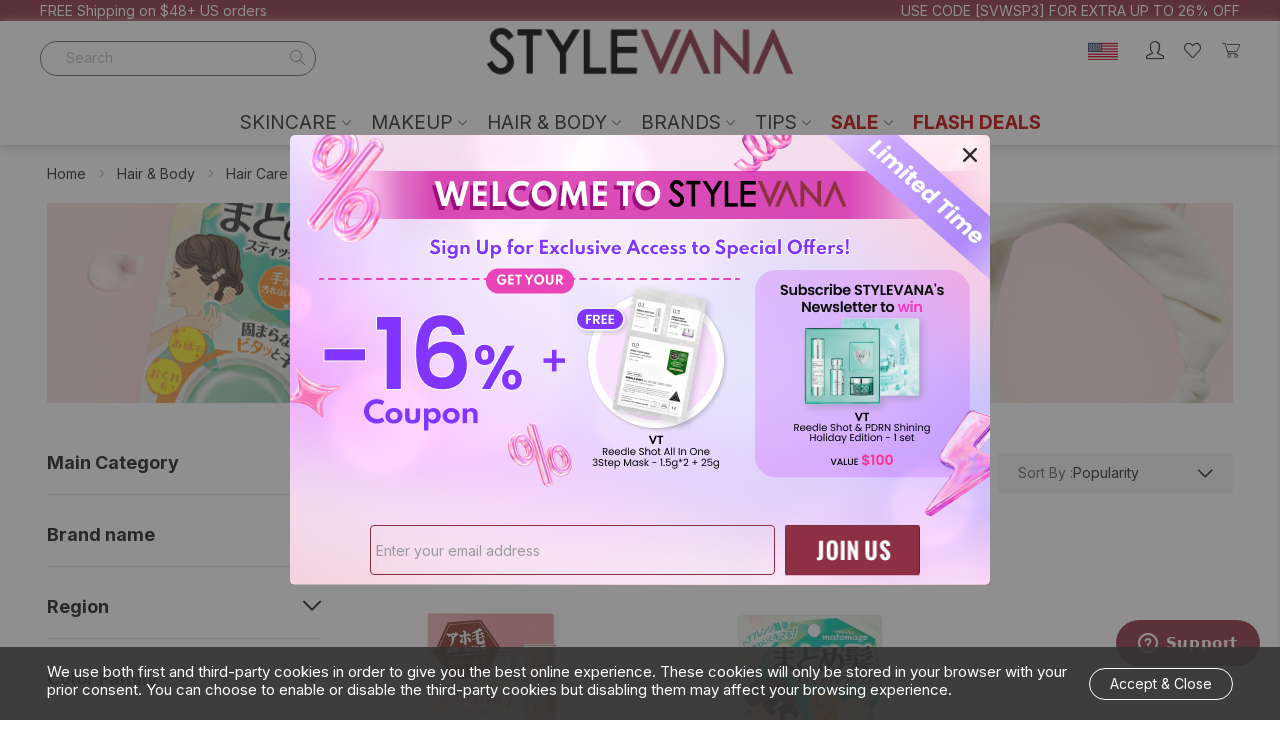

--- FILE ---
content_type: text/html; charset=UTF-8
request_url: https://www.stylevana.com/en_US/hair-body/hair-care/tools-accessories/hair-stylish-tools.html?quick_filter=45073
body_size: 60748
content:
<!doctype html>
<html lang="en">
    <head >
        <script>
    var BASE_URL = 'https\u003A\u002F\u002Fwww.stylevana.com\u002Fen_US\u002F';
    var require = {
        'baseUrl': 'https\u003A\u002F\u002Fwww.stylevana.com\u002Fen_US\u002Fstatic\u002Fversion1769159451\u002Ffrontend\u002Fbs_rubix\u002Fen_us\u002Fen_US'
    };</script>        <meta charset="utf-8"/>
<meta name="title" content="Hair Stylish Tools - Tools &amp; Accessories - Hair Care - Hair &amp; Body  | STYLEVANA"/>
<meta name="keywords" content="Stylevana"/>
<meta name="robots" content="INDEX,FOLLOW"/>
<meta name="viewport" content="width=device-width, initial-scale=1, maximum-scale=1.0, user-scalable=no"/>
<meta name="format-detection" content="telephone=no"/>
<title>Hair Stylish Tools - Tools &amp; Accessories - Hair Care - Hair &amp; Body  | STYLEVANA</title>
<link  rel="stylesheet" type="text/css"  media="all" href="https://www.stylevana.com/en_US/static/version1769159451/_cache/merged/b0d3ec98a79314f71f52097f0e5b4878.min.css" />
<link  rel="stylesheet" type="text/css"  media="print" href="https://www.stylevana.com/en_US/static/version1769159451/frontend/bs_rubix/en_us/en_US/css/print.min.css" />
<script  type="text/javascript"  src="https://www.stylevana.com/en_US/static/version1769159451/frontend/bs_rubix/en_us/en_US/requirejs/require.min.js"></script>
<script  type="text/javascript"  src="https://www.stylevana.com/en_US/static/version1769159451/frontend/bs_rubix/en_us/en_US/requirejs-min-resolver.min.js"></script>
<script  type="text/javascript"  src="https://www.stylevana.com/en_US/static/version1769159451/frontend/bs_rubix/en_us/en_US/js/bundle/bundle0.min.js"></script>
<script  type="text/javascript"  src="https://www.stylevana.com/en_US/static/version1769159451/frontend/bs_rubix/en_us/en_US/js/bundle/bundle1.min.js"></script>
<script  type="text/javascript"  src="https://www.stylevana.com/en_US/static/version1769159451/frontend/bs_rubix/en_us/en_US/js/bundle/bundle2.min.js"></script>
<script  type="text/javascript"  src="https://www.stylevana.com/en_US/static/version1769159451/frontend/bs_rubix/en_us/en_US/js/bundle/bundle3.min.js"></script>
<script  type="text/javascript"  src="https://www.stylevana.com/en_US/static/version1769159451/frontend/bs_rubix/en_us/en_US/js/bundle/bundle4.min.js"></script>
<script  type="text/javascript"  src="https://www.stylevana.com/en_US/static/version1769159451/frontend/bs_rubix/en_us/en_US/js/bundle/bundle5.min.js"></script>
<script  type="text/javascript"  src="https://www.stylevana.com/en_US/static/version1769159451/frontend/bs_rubix/en_us/en_US/mage/requirejs/static.min.js"></script>
<script  type="text/javascript"  src="https://www.stylevana.com/en_US/static/version1769159451/frontend/bs_rubix/en_us/en_US/mage/requirejs/mixins.min.js"></script>
<script  type="text/javascript"  src="https://www.stylevana.com/en_US/static/version1769159451/frontend/bs_rubix/en_us/en_US/requirejs-config.min.js"></script>
<script  type="text/javascript"  src="https://www.stylevana.com/en_US/static/version1769159451/frontend/bs_rubix/en_us/en_US/Mychange_GoogleTagManager/js/datalayer/promotion.min.js"></script>
<script  type="text/javascript"  src="https://www.stylevana.com/en_US/static/version1769159451/frontend/bs_rubix/en_us/en_US/Rokanthemes_PriceCountdown/js/timer.min.js"></script>
<script  type="text/javascript"  src="https://www.stylevana.com/en_US/static/version1769159451/frontend/bs_rubix/en_us/en_US/Rokanthemes_Themeoption/js/jquery.bpopup.min.js"></script>
<link  rel="stylesheet" type="text/css" href="https://fonts.googleapis.com/css2?family=Inter:wght@300;400;500;700;900" />
<link  rel="icon" type="image/x-icon" href="https://sv9-cdn.stylevana.com/media/favicon/websites/1/sv-favicon-red-32x32.png" />
<link  rel="shortcut icon" type="image/x-icon" href="https://sv9-cdn.stylevana.com/media/favicon/websites/1/sv-favicon-red-32x32.png" />
<link  rel="canonical" href="https://www.stylevana.com/en_US/hair-body/hair-care/tools-accessories/hair-stylish-tools.html" />
        <link rel="stylesheet" type="text/css" media="all" href="https://sv9-cdn.stylevana.com/media/rokanthemes/theme_option/custom_bwsvxxb_en.css?v=1769307304" />
    <script type="text/x-magento-init">
        {
            "*": {
                "Magento_PageCache/js/form-key-provider": {}
            }
        }
    </script>
    <script type="application/ld+json">
        {"@context":"https:\/\/schema.org","@type":"Organization","url":"https:\/\/www.stylevana.com\/en_US\/","name":"Stylevana US","email":"support@stylevana.com","contactPoint":{"@type":"ContactPoint","email":"support@stylevana.com","contactType":"Customer Support"},"logo":"https:\/\/cdn.stylevana.com\/images\/BU\/SV_logo_700x494.jpg"}    </script>
    <meta name="twitter&#x3A;card" content="summary" /><meta name="og&#x3A;ttl" content="2419200" /><meta property="og&#x3A;url" content="https&#x3A;&#x2F;&#x2F;www.stylevana.com&#x2F;en_US&#x2F;hair-body&#x2F;hair-care&#x2F;tools-accessories&#x2F;hair-stylish-tools.html" /><meta property="og&#x3A;title" content="Hair&#x20;Stylish&#x20;Tools&#x20;-&#x20;Tools&#x20;&amp;&#x20;Accessories&#x20;-&#x20;Hair&#x20;Care&#x20;-&#x20;Hair&#x20;&amp;&#x20;Body&#x20;&#x20;&#x7C;&#x20;STYLEVANA" /><meta property="og&#x3A;site_name" content="Stylevana&#x20;US" /><meta property="og&#x3A;image" content="https&#x3A;&#x2F;&#x2F;cdn.stylevana.com&#x2F;images&#x2F;BU&#x2F;SV_logo_700x494.jpg" /><meta property="og&#x3A;type" content="product.group" />    <script>window.dataLayerPageKey = window.dataLayerPageKey || "b34dd354b7b565b6f3114d200ae0d124c41ab23b";
window.dataLayerCookieSuffix = window.dataLayerCookieSuffix || 1769307304;
window.dataLayer = window.dataLayer || [];window.dataLayer.push({"currency":"USD","currency_base":"USD","visitorLoginState":"Logged out","visitorCountry":"US","visitorIP":"18.222.122.233"});(function(w,d,s,l,i){w[l]=w[l]||[];w[l].push({'gtm.start':
new Date().getTime(),event:'gtm.js'});var f=d.getElementsByTagName(s)[0],
j=d.createElement(s),dl=l!='dataLayer'?'&l='+l:'';j.async=true;j.src=
'https://www.googletagmanager.com/gtm.js?id='+i+dl;f.parentNode.insertBefore(j,f);
})(window,document,'script','dataLayer',"GTM-T5SPGZR9");</script><script>(function e(){var e=document.createElement("script");e.type="text/javascript",e.async=true,e.src="//staticw2.yotpo.com/GTAdxBHifVyO41qlf3JqcUCrnrz93p6HeOxPuy6e/widget.js";var t=document.getElementsByTagName("script")[0];t.parentNode.insertBefore(e,t)})();</script>    </head>
    <body data-container="body"
          data-mage-init='{"loaderAjax": {}, "loader": { "icon": "https://www.stylevana.com/en_US/static/version1769159451/frontend/bs_rubix/en_us/en_US/images/loader-2.gif"}}'
        id="html-body" class="eren-page-preloader page-with-filter page-products categorypath-hair-body-hair-care-tools-accessories-hair-stylish-tools category-hair-stylish-tools page-layout-2columns-left catalog-category-view page-layout-category-full-width">
        <noscript><iframe src="https://www.googletagmanager.com/ns.html?id=GTM-T5SPGZR9"
height="0" width="0" style="display:none;visibility:hidden"></iframe></noscript>
<script type="text/x-magento-init">
    {
        "*": {
            "Magento_PageBuilder/js/widget-initializer": {
                "config": {"[data-content-type=\"slider\"][data-appearance=\"default\"]":{"Magento_PageBuilder\/js\/content-type\/slider\/appearance\/default\/widget":false},"[data-content-type=\"map\"]":{"Magento_PageBuilder\/js\/content-type\/map\/appearance\/default\/widget":false},"[data-content-type=\"row\"]":{"Magento_PageBuilder\/js\/content-type\/row\/appearance\/default\/widget":false},"[data-content-type=\"tabs\"]":{"Magento_PageBuilder\/js\/content-type\/tabs\/appearance\/default\/widget":false},"[data-content-type=\"slide\"]":{"Magento_PageBuilder\/js\/content-type\/slide\/appearance\/default\/widget":{"buttonSelector":".pagebuilder-slide-button","showOverlay":"hover","dataRole":"slide"}},"[data-content-type=\"banner\"]":{"Magento_PageBuilder\/js\/content-type\/banner\/appearance\/default\/widget":{"buttonSelector":".pagebuilder-banner-button","showOverlay":"hover","dataRole":"banner"}},"[data-content-type=\"buttons\"]":{"Magento_PageBuilder\/js\/content-type\/buttons\/appearance\/inline\/widget":false},"[data-content-type=\"products\"][data-appearance=\"carousel\"]":{"Magento_PageBuilder\/js\/content-type\/products\/appearance\/carousel\/widget":false}},
                "breakpoints": {"desktop":{"label":"Desktop","stage":true,"default":true,"class":"desktop-switcher","icon":"Magento_PageBuilder::css\/images\/switcher\/switcher-desktop.svg","conditions":{"min-width":"1024px"},"options":{"products":{"default":{"slidesToShow":"5"}}}},"tablet":{"conditions":{"max-width":"1024px","min-width":"768px"},"options":{"products":{"default":{"slidesToShow":"4"},"continuous":{"slidesToShow":"3"}}}},"mobile":{"label":"Mobile","stage":true,"class":"mobile-switcher","icon":"Magento_PageBuilder::css\/images\/switcher\/switcher-mobile.svg","media":"only screen and (max-width: 768px)","conditions":{"max-width":"768px","min-width":"640px"},"options":{"products":{"default":{"slidesToShow":"3"}}}},"mobile-small":{"conditions":{"max-width":"640px"},"options":{"products":{"default":{"slidesToShow":"2"},"continuous":{"slidesToShow":"1"}}}}}            }
        }
    }
</script>
<script>
    window.logoUrl = 'https://www.stylevana.com/en_US/static/version1769159451/frontend/bs_rubix/en_us/en_US/images/logo.svg';
</script>
<script type="text/x-magento-init">
{
    "*": {
        "rokanthemes/ajaxsuite"    : {
                "loginUrl": "https://www.stylevana.com/en_US/customer/account/login/",
                "customerId": "",
                "ajaxCart" : {
                    "enabled" : 0,
                    "actionAfterSuccess" : "popup"
                },
                "ajaxWishList" : {
                    "enabled" : 0,
                    "WishlistUrl": "https://www.stylevana.com/en_US/ajaxsuite/wishlist/add/"
                },
                "ajaxCompare" : {
                    "enabled" : 0,
                    "CompareUrl": "https://www.stylevana.com/en_US/ajaxsuite/compare/add/"
                }
            }
    }
}
</script>

<div class="cookie-status-message" id="cookie-status">
    The store will not work correctly in the case when cookies are disabled.</div>
<script type="text&#x2F;javascript">document.querySelector("#cookie-status").style.display = "none";</script>
<script type="text/x-magento-init">
    {
        "*": {
            "cookieStatus": {}
        }
    }
</script>

<script type="text/x-magento-init">
    {
        "*": {
            "mage/cookies": {
                "expires": null,
                "path": "\u002Fen_US\u002F",
                "domain": ".www.stylevana.com",
                "secure": true,
                "lifetime": "28800"
            }
        }
    }
</script>
    <noscript>
        <div class="message global noscript">
            <div class="content">
                <p>
                    <strong>JavaScript seems to be disabled in your browser.</strong>
                    <span>
                        For the best experience on our site, be sure to turn on Javascript in your browser.                    </span>
                </p>
            </div>
        </div>
    </noscript>
<script>    require.config({
        map: {
            '*': {
                wysiwygAdapter: 'mage/adminhtml/wysiwyg/tiny_mce/tinymce5Adapter'
            }
        }
    });</script>
<script>
    window.cookiesConfig = window.cookiesConfig || {};
    window.cookiesConfig.secure = true;
</script><script>
    require.config({
        paths: {
            googleMaps: 'https\u003A\u002F\u002Fmaps.googleapis.com\u002Fmaps\u002Fapi\u002Fjs\u003Fv\u003D3\u0026key\u003D'
        },
        config: {
            'Magento_PageBuilder/js/utils/map': {
                style: ''
            },
            'Magento_PageBuilder/js/content-type/map/preview': {
                apiKey: '',
                apiKeyErrorMessage: 'You\u0020must\u0020provide\u0020a\u0020valid\u0020\u003Ca\u0020href\u003D\u0027https\u003A\u002F\u002Fwww.stylevana.com\u002Fen_US\u002Fadminhtml\u002Fsystem_config\u002Fedit\u002Fsection\u002Fcms\u002F\u0023cms_pagebuilder\u0027\u0020target\u003D\u0027_blank\u0027\u003EGoogle\u0020Maps\u0020API\u0020key\u003C\u002Fa\u003E\u0020to\u0020use\u0020a\u0020map.'
            },
            'Magento_PageBuilder/js/form/element/map': {
                apiKey: '',
                apiKeyErrorMessage: 'You\u0020must\u0020provide\u0020a\u0020valid\u0020\u003Ca\u0020href\u003D\u0027https\u003A\u002F\u002Fwww.stylevana.com\u002Fen_US\u002Fadminhtml\u002Fsystem_config\u002Fedit\u002Fsection\u002Fcms\u002F\u0023cms_pagebuilder\u0027\u0020target\u003D\u0027_blank\u0027\u003EGoogle\u0020Maps\u0020API\u0020key\u003C\u002Fa\u003E\u0020to\u0020use\u0020a\u0020map.'
            },
        }
    });
</script>

<script>
    require.config({
        shim: {
            'Magento_PageBuilder/js/utils/map': {
                deps: ['googleMaps']
            }
        }
    });
</script>
<!-- CUSTOMER IDENTIFICATION SNIPPET -->
    <div id="swell-customer-identification" style="display:none !important;"></div>

<!-- END CUSTOMER IDENTIFICATION SNIPPET -->

<script type="text/javascript" async src="https://cdn-loyalty.yotpo.com/loader/g-ozHpl1BzYKaiO_Yw2u2w.js"></script>
<div class="page-wrapper">
<div class="header-fix-container">
    <div class="header-container">
    	<div class="header-top">
    		<div class="container-full">
    			<div class="row">
    				<div class="col-sm-6 col-top-left">
                        <div class="hidden-xs visible-sm visible-md visible-lg">
                            <div data-content-type="html" data-appearance="default" data-element="main" data-decoded="true"><div class="st-block-header_contact">
<p>FREE Shipping on $48+ US orders</p>
</div>
</div>                        </div>
    				</div>
    				<div class="col-xs-12 col-sm-6 col-top-right">
                        <div class="header_text">
                            <div class="st-blk-header_text sbm-block sbm-header_text sbm-header_text_5">
    <div class="header_text_5-list">
                    <div
                class="col-content hidden"
                style="position: relative;"
                                data-sbmv-guest="1" data-sbmv-customer="1"                >

                <p style="#000000">USE CODE [SVWSP3] FOR EXTRA UP TO 26% OFF</p>
            </div>
                        </div>
</div>
<script>
require(['jquery', 'Magento_Theme/js/theme', 'rokanthemes/owl'], function($) {

    $('.sbm-header_text_5 .col-content').each(function() {
        $(this).sbmVisitorStatusCheck().sbmTimeShowHiddenCheck();
    }).removeClass('hidden');
});
</script>                        </div>
                        <div class="col-action">
                            <div class="action-account">
                                                                    <a class="action-account_btn" title="Login / Registry" href="https://www.stylevana.com/en_US/customer/account/login/">
                                        <i class="icon-profile-icon icons"></i>
                                    </a>
                                                            </div>
                            <div class="action-wishlist">
                                <a class="action-wishlist_btn" title="Wishlist" href="https://www.stylevana.com/en_US/wishlist/"><i class="icon-wishlist-icon icons"></i></a>
                            </div>
                                                            <div class="action-store_switcher">
                                    <div class="storeswitcher storeswitcher__container" data-mage-init="{&quot;mychange_storeswitcher_render&quot;:{&quot;mode&quot;:&quot;popup&quot;,&quot;type&quot;:&quot;store_switcher&quot;,&quot;currentCompanyCode&quot;:&quot;bwsvxxb&quot;,&quot;currentStoreCode&quot;:&quot;bwsvxxb_en&quot;,&quot;redirectList&quot;:{&quot;bwsvaea&quot;:{&quot;flag&quot;:&quot;https:\/\/sv3-cdn.stylevana.com\/media\/images\/webicons\/country_flags\/UAE.png&quot;,&quot;name&quot;:&quot;\u0627\u0644\u0627\u0645\u0627\u0631\u0627\u062a \u0627\u0644\u0639\u0631\u0628\u064a\u0629 \u0627\u0644\u0645\u062a\u062d\u062f\u0629&quot;,&quot;currency&quot;:&quot;AED&quot;,&quot;url&quot;:&quot;https:\/\/www.stylevana.com\/ar_AE\/?___store=bwsvaea_ar&quot;,&quot;trackingAttribute&quot;:&quot;&quot;,&quot;stores&quot;:{&quot;bwsvaea_ar&quot;:{&quot;url&quot;:&quot;https:\/\/www.stylevana.com\/ar_AE\/?___store=bwsvaea_ar&quot;,&quot;store_code&quot;:&quot;bwsvaea_ar&quot;,&quot;locale&quot;:&quot;\u0627\u0644\u0639\u0631\u0628\u064a\u0629&quot;},&quot;bwsvaea_en&quot;:{&quot;url&quot;:&quot;https:\/\/www.stylevana.com\/en_AE\/?___store=bwsvaea_en&quot;,&quot;store_code&quot;:&quot;bwsvaea_en&quot;,&quot;locale&quot;:&quot;English&quot;}}},&quot;bwsvaub&quot;:{&quot;flag&quot;:&quot;https:\/\/sv3-cdn.stylevana.com\/media\/images\/webicons\/country_flags\/au.png&quot;,&quot;name&quot;:&quot;Australia&quot;,&quot;currency&quot;:&quot;AUD&quot;,&quot;url&quot;:&quot;https:\/\/www.stylevana.com\/en_AU\/?___store=bwsvaub_en&quot;,&quot;trackingAttribute&quot;:&quot;&quot;,&quot;stores&quot;:{&quot;bwsvaub_en&quot;:{&quot;url&quot;:&quot;https:\/\/www.stylevana.com\/en_AU\/?___store=bwsvaub_en&quot;,&quot;store_code&quot;:&quot;bwsvaub_en&quot;,&quot;locale&quot;:&quot;English&quot;}}},&quot;bwsvcab&quot;:{&quot;flag&quot;:&quot;https:\/\/sv5-cdn.stylevana.com\/media\/images\/webicons\/country_flags\/ca.png&quot;,&quot;name&quot;:&quot;Canada&quot;,&quot;currency&quot;:&quot;CAD&quot;,&quot;url&quot;:&quot;https:\/\/www.stylevana.com\/en_CA\/?___store=bwsvcab_en&quot;,&quot;trackingAttribute&quot;:&quot;&quot;,&quot;stores&quot;:{&quot;bwsvcab_en&quot;:{&quot;url&quot;:&quot;https:\/\/www.stylevana.com\/en_CA\/?___store=bwsvcab_en&quot;,&quot;store_code&quot;:&quot;bwsvcab_en&quot;,&quot;locale&quot;:&quot;English&quot;}}},&quot;bwsvdeb&quot;:{&quot;flag&quot;:&quot;https:\/\/sv4-cdn.stylevana.com\/media\/images\/webicons\/country_flags\/de.png&quot;,&quot;name&quot;:&quot;Deutschland&quot;,&quot;currency&quot;:&quot;EUR&quot;,&quot;url&quot;:&quot;https:\/\/www.stylevana.com\/de_DE\/?___store=bwsvdeb_de&quot;,&quot;trackingAttribute&quot;:&quot;&quot;,&quot;stores&quot;:{&quot;bwsvdeb_de&quot;:{&quot;url&quot;:&quot;https:\/\/www.stylevana.com\/de_DE\/?___store=bwsvdeb_de&quot;,&quot;store_code&quot;:&quot;bwsvdeb_de&quot;,&quot;locale&quot;:&quot;Deutsch&quot;}}},&quot;bwsvesb&quot;:{&quot;flag&quot;:&quot;https:\/\/sv7-cdn.stylevana.com\/media\/images\/webicons\/country_flags\/ES.png&quot;,&quot;name&quot;:&quot;Espa\u00f1a&quot;,&quot;currency&quot;:&quot;EUR&quot;,&quot;url&quot;:&quot;https:\/\/www.stylevana.com\/es_ES\/?___store=bwsvesb_es&quot;,&quot;trackingAttribute&quot;:&quot;&quot;,&quot;stores&quot;:{&quot;bwsvesb_es&quot;:{&quot;url&quot;:&quot;https:\/\/www.stylevana.com\/es_ES\/?___store=bwsvesb_es&quot;,&quot;store_code&quot;:&quot;bwsvesb_es&quot;,&quot;locale&quot;:&quot;Espa\u00f1ol&quot;}}},&quot;bwsveub&quot;:{&quot;flag&quot;:&quot;https:\/\/sv4-cdn.stylevana.com\/media\/images\/webicons\/country_flags\/eu.png&quot;,&quot;name&quot;:&quot;Europe&quot;,&quot;currency&quot;:&quot;EUR&quot;,&quot;url&quot;:&quot;https:\/\/www.stylevana.com\/en_EU\/?___store=bwsveub_en&quot;,&quot;trackingAttribute&quot;:&quot;&quot;,&quot;stores&quot;:{&quot;bwsveub_en&quot;:{&quot;url&quot;:&quot;https:\/\/www.stylevana.com\/en_EU\/?___store=bwsveub_en&quot;,&quot;store_code&quot;:&quot;bwsveub_en&quot;,&quot;locale&quot;:&quot;English&quot;}}},&quot;bwsvfrb&quot;:{&quot;flag&quot;:&quot;https:\/\/sv7-cdn.stylevana.com\/media\/images\/webicons\/country_flags\/fr.png&quot;,&quot;name&quot;:&quot;France&quot;,&quot;currency&quot;:&quot;EUR&quot;,&quot;url&quot;:&quot;https:\/\/www.stylevana.com\/fr_FR\/?___store=bwsvfrb_fr&quot;,&quot;trackingAttribute&quot;:&quot;&quot;,&quot;stores&quot;:{&quot;bwsvfrb_fr&quot;:{&quot;url&quot;:&quot;https:\/\/www.stylevana.com\/fr_FR\/?___store=bwsvfrb_fr&quot;,&quot;store_code&quot;:&quot;bwsvfrb_fr&quot;,&quot;locale&quot;:&quot;Fran\u00e7ais&quot;}}},&quot;bwsvitb&quot;:{&quot;flag&quot;:&quot;https:\/\/sv6-cdn.stylevana.com\/media\/images\/webicons\/country_flags\/IT.png&quot;,&quot;name&quot;:&quot;Italia&quot;,&quot;currency&quot;:&quot;EUR&quot;,&quot;url&quot;:&quot;https:\/\/www.stylevana.com\/it_IT\/?___store=bwsvitb_it&quot;,&quot;trackingAttribute&quot;:&quot;&quot;,&quot;stores&quot;:{&quot;bwsvitb_it&quot;:{&quot;url&quot;:&quot;https:\/\/www.stylevana.com\/it_IT\/?___store=bwsvitb_it&quot;,&quot;store_code&quot;:&quot;bwsvitb_it&quot;,&quot;locale&quot;:&quot;Italiano&quot;}}},&quot;bwsvmxa&quot;:{&quot;flag&quot;:&quot;https:\/\/sv5-cdn.stylevana.com\/media\/images\/webicons\/country_flags\/mx.svg&quot;,&quot;name&quot;:&quot;M\u00e9xico&quot;,&quot;currency&quot;:&quot;MXN&quot;,&quot;url&quot;:&quot;https:\/\/www.stylevana.com\/es_MX\/?___store=bwsvmxa_es&quot;,&quot;trackingAttribute&quot;:&quot;&quot;,&quot;stores&quot;:{&quot;bwsvmxa_es&quot;:{&quot;url&quot;:&quot;https:\/\/www.stylevana.com\/es_MX\/?___store=bwsvmxa_es&quot;,&quot;store_code&quot;:&quot;bwsvmxa_es&quot;,&quot;locale&quot;:&quot;Espa\u00f1ol&quot;}}},&quot;bwsvmya&quot;:{&quot;flag&quot;:&quot;https:\/\/sv3-cdn.stylevana.com\/media\/images\/webicons\/country_flags\/my.png&quot;,&quot;name&quot;:&quot;Malaysia&quot;,&quot;currency&quot;:&quot;MYR&quot;,&quot;url&quot;:&quot;https:\/\/www.stylevana.com\/en_MY\/?___store=bwsvmya_en&quot;,&quot;trackingAttribute&quot;:&quot;&quot;,&quot;stores&quot;:{&quot;bwsvmya_en&quot;:{&quot;url&quot;:&quot;https:\/\/www.stylevana.com\/en_MY\/?___store=bwsvmya_en&quot;,&quot;store_code&quot;:&quot;bwsvmya_en&quot;,&quot;locale&quot;:&quot;English&quot;}}},&quot;bwsvnlb&quot;:{&quot;flag&quot;:&quot;https:\/\/sv6-cdn.stylevana.com\/media\/images\/webicons\/country_flags\/NL.png&quot;,&quot;name&quot;:&quot;Nederland&quot;,&quot;currency&quot;:&quot;EUR&quot;,&quot;url&quot;:&quot;https:\/\/www.stylevana.com\/nl_NL\/?___store=bwsvnlb_nl&quot;,&quot;trackingAttribute&quot;:&quot;&quot;,&quot;stores&quot;:{&quot;bwsvnlb_nl&quot;:{&quot;url&quot;:&quot;https:\/\/www.stylevana.com\/nl_NL\/?___store=bwsvnlb_nl&quot;,&quot;store_code&quot;:&quot;bwsvnlb_nl&quot;,&quot;locale&quot;:&quot;Nederlands&quot;}}},&quot;bwsvnza&quot;:{&quot;flag&quot;:&quot;https:\/\/sv3-cdn.stylevana.com\/media\/images\/webicons\/country_flags\/nz.png&quot;,&quot;name&quot;:&quot;New Zealand&quot;,&quot;currency&quot;:&quot;NZD&quot;,&quot;url&quot;:&quot;https:\/\/www.stylevana.com\/en_NZ\/?___store=bwsvnza_en&quot;,&quot;trackingAttribute&quot;:&quot;&quot;,&quot;stores&quot;:{&quot;bwsvnza_en&quot;:{&quot;url&quot;:&quot;https:\/\/www.stylevana.com\/en_NZ\/?___store=bwsvnza_en&quot;,&quot;store_code&quot;:&quot;bwsvnza_en&quot;,&quot;locale&quot;:&quot;English&quot;}}},&quot;bwsvpla&quot;:{&quot;flag&quot;:&quot;https:\/\/sv6-cdn.stylevana.com\/media\/images\/webicons\/country_flags\/pl.svg&quot;,&quot;name&quot;:&quot;Polska&quot;,&quot;currency&quot;:&quot;PLN&quot;,&quot;url&quot;:&quot;https:\/\/www.stylevana.com\/pl_PL\/?___store=bwsvpla_pl&quot;,&quot;trackingAttribute&quot;:&quot;&quot;,&quot;stores&quot;:{&quot;bwsvpla_pl&quot;:{&quot;url&quot;:&quot;https:\/\/www.stylevana.com\/pl_PL\/?___store=bwsvpla_pl&quot;,&quot;store_code&quot;:&quot;bwsvpla_pl&quot;,&quot;locale&quot;:&quot;Polski&quot;}}},&quot;bwsvpta&quot;:{&quot;flag&quot;:&quot;https:\/\/sv4-cdn.stylevana.com\/media\/images\/webicons\/country_flags\/pt.svg&quot;,&quot;name&quot;:&quot;Portugal&quot;,&quot;currency&quot;:&quot;EUR&quot;,&quot;url&quot;:&quot;https:\/\/www.stylevana.com\/pt_PT\/?___store=bwsvpta_pt&quot;,&quot;trackingAttribute&quot;:&quot;&quot;,&quot;stores&quot;:{&quot;bwsvpta_pt&quot;:{&quot;url&quot;:&quot;https:\/\/www.stylevana.com\/pt_PT\/?___store=bwsvpta_pt&quot;,&quot;store_code&quot;:&quot;bwsvpta_pt&quot;,&quot;locale&quot;:&quot;Portugu\u00eas&quot;}}},&quot;bwsvukb&quot;:{&quot;flag&quot;:&quot;https:\/\/sv8-cdn.stylevana.com\/media\/images\/webicons\/country_flags\/uk.png&quot;,&quot;name&quot;:&quot;United Kingdom&quot;,&quot;currency&quot;:&quot;GBP&quot;,&quot;url&quot;:&quot;https:\/\/www.stylevana.com\/en_GB\/?___store=bwsvukb_en&quot;,&quot;trackingAttribute&quot;:&quot;&quot;,&quot;stores&quot;:{&quot;bwsvukb_en&quot;:{&quot;url&quot;:&quot;https:\/\/www.stylevana.com\/en_GB\/?___store=bwsvukb_en&quot;,&quot;store_code&quot;:&quot;bwsvukb_en&quot;,&quot;locale&quot;:&quot;English&quot;}}},&quot;bwsvxxb&quot;:{&quot;flag&quot;:&quot;https:\/\/sv9-cdn.stylevana.com\/media\/images\/webicons\/country_flags\/us.png&quot;,&quot;name&quot;:&quot;United States&quot;,&quot;currency&quot;:&quot;USD&quot;,&quot;url&quot;:&quot;https:\/\/www.stylevana.com\/en_US\/?___store=bwsvxxb_en&quot;,&quot;trackingAttribute&quot;:&quot;&quot;,&quot;stores&quot;:{&quot;bwsvxxb_en&quot;:{&quot;url&quot;:&quot;https:\/\/www.stylevana.com\/en_US\/?___store=bwsvxxb_en&quot;,&quot;store_code&quot;:&quot;bwsvxxb_en&quot;,&quot;locale&quot;:&quot;English&quot;}}},&quot;bwsvhka&quot;:{&quot;flag&quot;:&quot;https:\/\/sv3-cdn.stylevana.com\/media\/images\/webicons\/country_flags\/bwsvhka.svg&quot;,&quot;name&quot;:&quot;\u4e2d\u83ef\u4eba\u6c11\u5171\u548c\u570b\u9999\u6e2f\u7279\u5225\u884c\u653f\u5340&quot;,&quot;currency&quot;:&quot;HKD&quot;,&quot;url&quot;:&quot;https:\/\/www.stylevana.com\/zh_HK\/?___store=bwsvhka_zh&quot;,&quot;trackingAttribute&quot;:&quot;&quot;,&quot;stores&quot;:{&quot;bwsvhka_zh&quot;:{&quot;url&quot;:&quot;https:\/\/www.stylevana.com\/zh_HK\/?___store=bwsvhka_zh&quot;,&quot;store_code&quot;:&quot;bwsvhka_zh&quot;,&quot;locale&quot;:&quot;\u4e2d\u6587&quot;}}}}}}">
    <div class="storeswitcher__popup storeswitcher__header">

                    <p class="storeswitcher__title">choose your region</p>
            <a class="storeswitcher__button storeswitcher__trigger"  title="choose&#x20;your&#x20;region">
                <span class="storeswitcher__store-flag storeswitcher__current-store-flag"><img src="https://sv9-cdn.stylevana.com/media/images/webicons/country_flags/us.png" /></span>
                <span class="storeswitcher__store-name storeswitcher__current-store-name">United States</span>&nbsp;
                <span class="storeswitcher__store-currency storeswitcher__current-store-currency">(USD)</span>
            </a>
        
        <div class="storeswitcher__redirect-container">

            <div class="">
                <p>Hello!<br />You're visiting our <strong>United States Store</strong>. Would you like to ship your items elsewhere?</p>            </div>

            <div class="storeswitcher__redirect-list-container">
                
                    <p class="storeswitcher__separator ">
                        Region | Currency                    </p>
                    <div class="storeswitcher__redirect-list-switch storeswitcher__store-highlight ">
                        <span class="storeswitcher__current-store" data-company-code="bwsvxxb">
                            <span class="storeswitcher__current-store-name" role-name="store-name">United States</span>
                            <span class="storeswitcher__current-store-currency">(<span role-name="store-currency">USD</span>)</span>
                        </span>
                    </div>

                                            <div class="storeswitcher__redirect-list-content">
                            <ul class="storeswitcher__redirect-list">
                                                                                                        <li data-company-code="bwsvaea" class="storeswitcher__redirect-list-item">
                                        <!-- <a href="https://www.stylevana.com/ar_AE/?___store=bwsvaea_ar" class="storeswitcher__redirect-link" > -->
                                        <span class="storeswitcher__store-name storeswitcher__redirect-store-name">الامارات العربية المتحدة</span>
                                        <span class="storeswitcher__store-currency storeswitcher__redirect-store-currency">(AED)</span>
                                        <!-- </a> -->
                                    </li>
                                                                                                        <li data-company-code="bwsvaub" class="storeswitcher__redirect-list-item">
                                        <!-- <a href="https://www.stylevana.com/en_AU/?___store=bwsvaub_en" class="storeswitcher__redirect-link" > -->
                                        <span class="storeswitcher__store-name storeswitcher__redirect-store-name">Australia</span>
                                        <span class="storeswitcher__store-currency storeswitcher__redirect-store-currency">(AUD)</span>
                                        <!-- </a> -->
                                    </li>
                                                                                                        <li data-company-code="bwsvcab" class="storeswitcher__redirect-list-item">
                                        <!-- <a href="https://www.stylevana.com/en_CA/?___store=bwsvcab_en" class="storeswitcher__redirect-link" > -->
                                        <span class="storeswitcher__store-name storeswitcher__redirect-store-name">Canada</span>
                                        <span class="storeswitcher__store-currency storeswitcher__redirect-store-currency">(CAD)</span>
                                        <!-- </a> -->
                                    </li>
                                                                                                        <li data-company-code="bwsvdeb" class="storeswitcher__redirect-list-item">
                                        <!-- <a href="https://www.stylevana.com/de_DE/?___store=bwsvdeb_de" class="storeswitcher__redirect-link" > -->
                                        <span class="storeswitcher__store-name storeswitcher__redirect-store-name">Deutschland</span>
                                        <span class="storeswitcher__store-currency storeswitcher__redirect-store-currency">(EUR)</span>
                                        <!-- </a> -->
                                    </li>
                                                                                                        <li data-company-code="bwsvesb" class="storeswitcher__redirect-list-item">
                                        <!-- <a href="https://www.stylevana.com/es_ES/?___store=bwsvesb_es" class="storeswitcher__redirect-link" > -->
                                        <span class="storeswitcher__store-name storeswitcher__redirect-store-name">España</span>
                                        <span class="storeswitcher__store-currency storeswitcher__redirect-store-currency">(EUR)</span>
                                        <!-- </a> -->
                                    </li>
                                                                                                        <li data-company-code="bwsveub" class="storeswitcher__redirect-list-item">
                                        <!-- <a href="https://www.stylevana.com/en_EU/?___store=bwsveub_en" class="storeswitcher__redirect-link" > -->
                                        <span class="storeswitcher__store-name storeswitcher__redirect-store-name">Europe</span>
                                        <span class="storeswitcher__store-currency storeswitcher__redirect-store-currency">(EUR)</span>
                                        <!-- </a> -->
                                    </li>
                                                                                                        <li data-company-code="bwsvfrb" class="storeswitcher__redirect-list-item">
                                        <!-- <a href="https://www.stylevana.com/fr_FR/?___store=bwsvfrb_fr" class="storeswitcher__redirect-link" > -->
                                        <span class="storeswitcher__store-name storeswitcher__redirect-store-name">France</span>
                                        <span class="storeswitcher__store-currency storeswitcher__redirect-store-currency">(EUR)</span>
                                        <!-- </a> -->
                                    </li>
                                                                                                        <li data-company-code="bwsvitb" class="storeswitcher__redirect-list-item">
                                        <!-- <a href="https://www.stylevana.com/it_IT/?___store=bwsvitb_it" class="storeswitcher__redirect-link" > -->
                                        <span class="storeswitcher__store-name storeswitcher__redirect-store-name">Italia</span>
                                        <span class="storeswitcher__store-currency storeswitcher__redirect-store-currency">(EUR)</span>
                                        <!-- </a> -->
                                    </li>
                                                                                                        <li data-company-code="bwsvmxa" class="storeswitcher__redirect-list-item">
                                        <!-- <a href="https://www.stylevana.com/es_MX/?___store=bwsvmxa_es" class="storeswitcher__redirect-link" > -->
                                        <span class="storeswitcher__store-name storeswitcher__redirect-store-name">México</span>
                                        <span class="storeswitcher__store-currency storeswitcher__redirect-store-currency">(MXN)</span>
                                        <!-- </a> -->
                                    </li>
                                                                                                        <li data-company-code="bwsvmya" class="storeswitcher__redirect-list-item">
                                        <!-- <a href="https://www.stylevana.com/en_MY/?___store=bwsvmya_en" class="storeswitcher__redirect-link" > -->
                                        <span class="storeswitcher__store-name storeswitcher__redirect-store-name">Malaysia</span>
                                        <span class="storeswitcher__store-currency storeswitcher__redirect-store-currency">(MYR)</span>
                                        <!-- </a> -->
                                    </li>
                                                                                                        <li data-company-code="bwsvnlb" class="storeswitcher__redirect-list-item">
                                        <!-- <a href="https://www.stylevana.com/nl_NL/?___store=bwsvnlb_nl" class="storeswitcher__redirect-link" > -->
                                        <span class="storeswitcher__store-name storeswitcher__redirect-store-name">Nederland</span>
                                        <span class="storeswitcher__store-currency storeswitcher__redirect-store-currency">(EUR)</span>
                                        <!-- </a> -->
                                    </li>
                                                                                                        <li data-company-code="bwsvnza" class="storeswitcher__redirect-list-item">
                                        <!-- <a href="https://www.stylevana.com/en_NZ/?___store=bwsvnza_en" class="storeswitcher__redirect-link" > -->
                                        <span class="storeswitcher__store-name storeswitcher__redirect-store-name">New Zealand</span>
                                        <span class="storeswitcher__store-currency storeswitcher__redirect-store-currency">(NZD)</span>
                                        <!-- </a> -->
                                    </li>
                                                                                                        <li data-company-code="bwsvpla" class="storeswitcher__redirect-list-item">
                                        <!-- <a href="https://www.stylevana.com/pl_PL/?___store=bwsvpla_pl" class="storeswitcher__redirect-link" > -->
                                        <span class="storeswitcher__store-name storeswitcher__redirect-store-name">Polska</span>
                                        <span class="storeswitcher__store-currency storeswitcher__redirect-store-currency">(PLN)</span>
                                        <!-- </a> -->
                                    </li>
                                                                                                        <li data-company-code="bwsvpta" class="storeswitcher__redirect-list-item">
                                        <!-- <a href="https://www.stylevana.com/pt_PT/?___store=bwsvpta_pt" class="storeswitcher__redirect-link" > -->
                                        <span class="storeswitcher__store-name storeswitcher__redirect-store-name">Portugal</span>
                                        <span class="storeswitcher__store-currency storeswitcher__redirect-store-currency">(EUR)</span>
                                        <!-- </a> -->
                                    </li>
                                                                                                        <li data-company-code="bwsvukb" class="storeswitcher__redirect-list-item">
                                        <!-- <a href="https://www.stylevana.com/en_GB/?___store=bwsvukb_en" class="storeswitcher__redirect-link" > -->
                                        <span class="storeswitcher__store-name storeswitcher__redirect-store-name">United Kingdom</span>
                                        <span class="storeswitcher__store-currency storeswitcher__redirect-store-currency">(GBP)</span>
                                        <!-- </a> -->
                                    </li>
                                                                                                        <li data-company-code="bwsvxxb" class="storeswitcher__redirect-list-item">
                                        <!-- <a href="https://www.stylevana.com/en_US/?___store=bwsvxxb_en" class="storeswitcher__redirect-link" > -->
                                        <span class="storeswitcher__store-name storeswitcher__redirect-store-name">United States</span>
                                        <span class="storeswitcher__store-currency storeswitcher__redirect-store-currency">(USD)</span>
                                        <!-- </a> -->
                                    </li>
                                                                                                        <li data-company-code="bwsvhka" class="storeswitcher__redirect-list-item">
                                        <!-- <a href="https://www.stylevana.com/zh_HK/?___store=bwsvhka_zh" class="storeswitcher__redirect-link" > -->
                                        <span class="storeswitcher__store-name storeswitcher__redirect-store-name">中華人民共和國香港特別行政區</span>
                                        <span class="storeswitcher__store-currency storeswitcher__redirect-store-currency">(HKD)</span>
                                        <!-- </a> -->
                                    </li>
                                                            </ul>
                        </div>
                                                </div>

                            <div class="storeswitcher__redirect-locale-list-container">
                    <p class="storeswitcher__separator ">
                        Language                    </p>
                    <div class="storeswitcher__redirect-locale-list-switch storeswitcher__store-highlight ">
                        <span class="storeswitcher__current-store-locale">
                            <span role-name="store-locale"></span>
                        </span>
                    </div>
                    <div class="storeswitcher__redirect-locale-list-content">
                        <ul class="storeswitcher__redirect-locale-list"></ul>
                    </div>
                </div>

                <div class="storeswitcher__redirect-submit-container">
                    <div class="storeswitcher__button storeswitcher__submit-button">Save Changes</div>
                </div>
                    </div>
    </div>
</div>
                                </div>
                                                    </div>
    				</div>
    			</div>

    		</div>
    	</div>
    	<div class="header">
    		<div class="container-full">
                <div class="header-content">
                    <div class="col-logo">
                        <span data-action="toggle-nav" class="action nav-toggle"><span>Toggle Nav</span></span>
<a
    class="logo"
    href="https://www.stylevana.com/en_US/"
    title=""
    aria-label="store logo">
    <img src="https://sv9-cdn.stylevana.com/media/logo/websites/1/SV-logo-664x130.png"
         title=""
         alt=""
            width="170"                />
</a>
                    </div>
                    <div class="col-search">
                        
<div class="block block-search">
    <div class="block block-content">
        <div class="dropdown">
            <div class="dropdown-toggle">
                <div class="top-search fixed-click-show-desktop">
                    <i class="icon-search-icon icons"></i>
                </div>
            </div>
            <div class="dropdown-form">
                <form class="form minisearch search-content minisearchshow-desktop" id="search_mini_form" action="https://www.stylevana.com/en_US/catalogsearch/result/" method="get">
                                        <div class="field search">
                        <label class="label" for="search" data-role="minisearch-label">
                            <span>Search</span>
                        </label>
                        <div class="control">
                            <input id="search-input-autocomplate" type="text" name="q" value="" placeholder="Search" class="input-text" maxlength="128" role="combobox" aria-haspopup="false" aria-autocomplete="both"  aria-expanded="false" autocomplete="off" />
                            <div id="search_autocomplete" class="search-autocomplete"></div>
                            <div data-bind="scope: 'searchsuiteautocomplete_form'">
                                <!-- ko template: getTemplate() --><!-- /ko -->
                            </div>
                        </div>
                    </div>
                    <div class="actions">
                        <button type="submit"
                                title="Search"
                                class="action search">
                            <span>Search</span><i class="icon-search-icon icons"></i>
                        </button>
                    </div>
                </form>
            </div>
        </div>
    </div>
</div>
<script>
    require([
        'jquery'
    ], function ($) {
        'use strict';
        $( document ).ready(function() {
            $('.block-search .dropdown-toggle > .fixed-click-show-desktop').click(function(event){
                $(this).closest('.dropdown').find('.dropdown-form').toggleClass('dropdown-active');
            });
        });
    });
</script>
<script type="text/x-magento-init">
{
    "*": {
        "Magento_Ui/js/core/app": {
            "components": {
                "searchsuiteautocomplete_form": {
                    "component": "Rokanthemes_SearchSuiteAutocomplete/js/autocomplete"
                },
                "searchsuiteautocompleteBindEvents": {
                    "component": "Rokanthemes_SearchSuiteAutocomplete/js/bindEvents",
                    "config": {
                        "searchFormSelector": "#search_mini_form",
                        "searchButtonSelector": "button.search",
                        "inputSelector": "#search-input-autocomplate",
                        "searchDelay": "500"
                    }
                },
                "searchsuiteautocompleteDataProvider": {
                    "component": "Rokanthemes_SearchSuiteAutocomplete/js/dataProvider",
                    "config": {
                        "url": "https://www.stylevana.com/en_US/rokanthemes_searchsuiteautocomplete/ajax/index/"
                    }
                }
            }
        }
    }
}
</script>
                    </div>
                    <div class="col-action">
                                                    <div class="action-store_switcher">
                                <div class="storeswitcher storeswitcher__container" data-mage-init="{&quot;mychange_storeswitcher_render&quot;:{&quot;mode&quot;:&quot;popup&quot;,&quot;type&quot;:&quot;store_switcher&quot;,&quot;currentCompanyCode&quot;:&quot;bwsvxxb&quot;,&quot;currentStoreCode&quot;:&quot;bwsvxxb_en&quot;,&quot;redirectList&quot;:{&quot;bwsvaea&quot;:{&quot;flag&quot;:&quot;https:\/\/sv3-cdn.stylevana.com\/media\/images\/webicons\/country_flags\/UAE.png&quot;,&quot;name&quot;:&quot;\u0627\u0644\u0627\u0645\u0627\u0631\u0627\u062a \u0627\u0644\u0639\u0631\u0628\u064a\u0629 \u0627\u0644\u0645\u062a\u062d\u062f\u0629&quot;,&quot;currency&quot;:&quot;AED&quot;,&quot;url&quot;:&quot;https:\/\/www.stylevana.com\/ar_AE\/?___store=bwsvaea_ar&quot;,&quot;trackingAttribute&quot;:&quot;&quot;,&quot;stores&quot;:{&quot;bwsvaea_ar&quot;:{&quot;url&quot;:&quot;https:\/\/www.stylevana.com\/ar_AE\/?___store=bwsvaea_ar&quot;,&quot;store_code&quot;:&quot;bwsvaea_ar&quot;,&quot;locale&quot;:&quot;\u0627\u0644\u0639\u0631\u0628\u064a\u0629&quot;},&quot;bwsvaea_en&quot;:{&quot;url&quot;:&quot;https:\/\/www.stylevana.com\/en_AE\/?___store=bwsvaea_en&quot;,&quot;store_code&quot;:&quot;bwsvaea_en&quot;,&quot;locale&quot;:&quot;English&quot;}}},&quot;bwsvaub&quot;:{&quot;flag&quot;:&quot;https:\/\/sv3-cdn.stylevana.com\/media\/images\/webicons\/country_flags\/au.png&quot;,&quot;name&quot;:&quot;Australia&quot;,&quot;currency&quot;:&quot;AUD&quot;,&quot;url&quot;:&quot;https:\/\/www.stylevana.com\/en_AU\/?___store=bwsvaub_en&quot;,&quot;trackingAttribute&quot;:&quot;&quot;,&quot;stores&quot;:{&quot;bwsvaub_en&quot;:{&quot;url&quot;:&quot;https:\/\/www.stylevana.com\/en_AU\/?___store=bwsvaub_en&quot;,&quot;store_code&quot;:&quot;bwsvaub_en&quot;,&quot;locale&quot;:&quot;English&quot;}}},&quot;bwsvcab&quot;:{&quot;flag&quot;:&quot;https:\/\/sv5-cdn.stylevana.com\/media\/images\/webicons\/country_flags\/ca.png&quot;,&quot;name&quot;:&quot;Canada&quot;,&quot;currency&quot;:&quot;CAD&quot;,&quot;url&quot;:&quot;https:\/\/www.stylevana.com\/en_CA\/?___store=bwsvcab_en&quot;,&quot;trackingAttribute&quot;:&quot;&quot;,&quot;stores&quot;:{&quot;bwsvcab_en&quot;:{&quot;url&quot;:&quot;https:\/\/www.stylevana.com\/en_CA\/?___store=bwsvcab_en&quot;,&quot;store_code&quot;:&quot;bwsvcab_en&quot;,&quot;locale&quot;:&quot;English&quot;}}},&quot;bwsvdeb&quot;:{&quot;flag&quot;:&quot;https:\/\/sv4-cdn.stylevana.com\/media\/images\/webicons\/country_flags\/de.png&quot;,&quot;name&quot;:&quot;Deutschland&quot;,&quot;currency&quot;:&quot;EUR&quot;,&quot;url&quot;:&quot;https:\/\/www.stylevana.com\/de_DE\/?___store=bwsvdeb_de&quot;,&quot;trackingAttribute&quot;:&quot;&quot;,&quot;stores&quot;:{&quot;bwsvdeb_de&quot;:{&quot;url&quot;:&quot;https:\/\/www.stylevana.com\/de_DE\/?___store=bwsvdeb_de&quot;,&quot;store_code&quot;:&quot;bwsvdeb_de&quot;,&quot;locale&quot;:&quot;Deutsch&quot;}}},&quot;bwsvesb&quot;:{&quot;flag&quot;:&quot;https:\/\/sv7-cdn.stylevana.com\/media\/images\/webicons\/country_flags\/ES.png&quot;,&quot;name&quot;:&quot;Espa\u00f1a&quot;,&quot;currency&quot;:&quot;EUR&quot;,&quot;url&quot;:&quot;https:\/\/www.stylevana.com\/es_ES\/?___store=bwsvesb_es&quot;,&quot;trackingAttribute&quot;:&quot;&quot;,&quot;stores&quot;:{&quot;bwsvesb_es&quot;:{&quot;url&quot;:&quot;https:\/\/www.stylevana.com\/es_ES\/?___store=bwsvesb_es&quot;,&quot;store_code&quot;:&quot;bwsvesb_es&quot;,&quot;locale&quot;:&quot;Espa\u00f1ol&quot;}}},&quot;bwsveub&quot;:{&quot;flag&quot;:&quot;https:\/\/sv4-cdn.stylevana.com\/media\/images\/webicons\/country_flags\/eu.png&quot;,&quot;name&quot;:&quot;Europe&quot;,&quot;currency&quot;:&quot;EUR&quot;,&quot;url&quot;:&quot;https:\/\/www.stylevana.com\/en_EU\/?___store=bwsveub_en&quot;,&quot;trackingAttribute&quot;:&quot;&quot;,&quot;stores&quot;:{&quot;bwsveub_en&quot;:{&quot;url&quot;:&quot;https:\/\/www.stylevana.com\/en_EU\/?___store=bwsveub_en&quot;,&quot;store_code&quot;:&quot;bwsveub_en&quot;,&quot;locale&quot;:&quot;English&quot;}}},&quot;bwsvfrb&quot;:{&quot;flag&quot;:&quot;https:\/\/sv7-cdn.stylevana.com\/media\/images\/webicons\/country_flags\/fr.png&quot;,&quot;name&quot;:&quot;France&quot;,&quot;currency&quot;:&quot;EUR&quot;,&quot;url&quot;:&quot;https:\/\/www.stylevana.com\/fr_FR\/?___store=bwsvfrb_fr&quot;,&quot;trackingAttribute&quot;:&quot;&quot;,&quot;stores&quot;:{&quot;bwsvfrb_fr&quot;:{&quot;url&quot;:&quot;https:\/\/www.stylevana.com\/fr_FR\/?___store=bwsvfrb_fr&quot;,&quot;store_code&quot;:&quot;bwsvfrb_fr&quot;,&quot;locale&quot;:&quot;Fran\u00e7ais&quot;}}},&quot;bwsvitb&quot;:{&quot;flag&quot;:&quot;https:\/\/sv6-cdn.stylevana.com\/media\/images\/webicons\/country_flags\/IT.png&quot;,&quot;name&quot;:&quot;Italia&quot;,&quot;currency&quot;:&quot;EUR&quot;,&quot;url&quot;:&quot;https:\/\/www.stylevana.com\/it_IT\/?___store=bwsvitb_it&quot;,&quot;trackingAttribute&quot;:&quot;&quot;,&quot;stores&quot;:{&quot;bwsvitb_it&quot;:{&quot;url&quot;:&quot;https:\/\/www.stylevana.com\/it_IT\/?___store=bwsvitb_it&quot;,&quot;store_code&quot;:&quot;bwsvitb_it&quot;,&quot;locale&quot;:&quot;Italiano&quot;}}},&quot;bwsvmxa&quot;:{&quot;flag&quot;:&quot;https:\/\/sv5-cdn.stylevana.com\/media\/images\/webicons\/country_flags\/mx.svg&quot;,&quot;name&quot;:&quot;M\u00e9xico&quot;,&quot;currency&quot;:&quot;MXN&quot;,&quot;url&quot;:&quot;https:\/\/www.stylevana.com\/es_MX\/?___store=bwsvmxa_es&quot;,&quot;trackingAttribute&quot;:&quot;&quot;,&quot;stores&quot;:{&quot;bwsvmxa_es&quot;:{&quot;url&quot;:&quot;https:\/\/www.stylevana.com\/es_MX\/?___store=bwsvmxa_es&quot;,&quot;store_code&quot;:&quot;bwsvmxa_es&quot;,&quot;locale&quot;:&quot;Espa\u00f1ol&quot;}}},&quot;bwsvmya&quot;:{&quot;flag&quot;:&quot;https:\/\/sv3-cdn.stylevana.com\/media\/images\/webicons\/country_flags\/my.png&quot;,&quot;name&quot;:&quot;Malaysia&quot;,&quot;currency&quot;:&quot;MYR&quot;,&quot;url&quot;:&quot;https:\/\/www.stylevana.com\/en_MY\/?___store=bwsvmya_en&quot;,&quot;trackingAttribute&quot;:&quot;&quot;,&quot;stores&quot;:{&quot;bwsvmya_en&quot;:{&quot;url&quot;:&quot;https:\/\/www.stylevana.com\/en_MY\/?___store=bwsvmya_en&quot;,&quot;store_code&quot;:&quot;bwsvmya_en&quot;,&quot;locale&quot;:&quot;English&quot;}}},&quot;bwsvnlb&quot;:{&quot;flag&quot;:&quot;https:\/\/sv6-cdn.stylevana.com\/media\/images\/webicons\/country_flags\/NL.png&quot;,&quot;name&quot;:&quot;Nederland&quot;,&quot;currency&quot;:&quot;EUR&quot;,&quot;url&quot;:&quot;https:\/\/www.stylevana.com\/nl_NL\/?___store=bwsvnlb_nl&quot;,&quot;trackingAttribute&quot;:&quot;&quot;,&quot;stores&quot;:{&quot;bwsvnlb_nl&quot;:{&quot;url&quot;:&quot;https:\/\/www.stylevana.com\/nl_NL\/?___store=bwsvnlb_nl&quot;,&quot;store_code&quot;:&quot;bwsvnlb_nl&quot;,&quot;locale&quot;:&quot;Nederlands&quot;}}},&quot;bwsvnza&quot;:{&quot;flag&quot;:&quot;https:\/\/sv3-cdn.stylevana.com\/media\/images\/webicons\/country_flags\/nz.png&quot;,&quot;name&quot;:&quot;New Zealand&quot;,&quot;currency&quot;:&quot;NZD&quot;,&quot;url&quot;:&quot;https:\/\/www.stylevana.com\/en_NZ\/?___store=bwsvnza_en&quot;,&quot;trackingAttribute&quot;:&quot;&quot;,&quot;stores&quot;:{&quot;bwsvnza_en&quot;:{&quot;url&quot;:&quot;https:\/\/www.stylevana.com\/en_NZ\/?___store=bwsvnza_en&quot;,&quot;store_code&quot;:&quot;bwsvnza_en&quot;,&quot;locale&quot;:&quot;English&quot;}}},&quot;bwsvpla&quot;:{&quot;flag&quot;:&quot;https:\/\/sv6-cdn.stylevana.com\/media\/images\/webicons\/country_flags\/pl.svg&quot;,&quot;name&quot;:&quot;Polska&quot;,&quot;currency&quot;:&quot;PLN&quot;,&quot;url&quot;:&quot;https:\/\/www.stylevana.com\/pl_PL\/?___store=bwsvpla_pl&quot;,&quot;trackingAttribute&quot;:&quot;&quot;,&quot;stores&quot;:{&quot;bwsvpla_pl&quot;:{&quot;url&quot;:&quot;https:\/\/www.stylevana.com\/pl_PL\/?___store=bwsvpla_pl&quot;,&quot;store_code&quot;:&quot;bwsvpla_pl&quot;,&quot;locale&quot;:&quot;Polski&quot;}}},&quot;bwsvpta&quot;:{&quot;flag&quot;:&quot;https:\/\/sv4-cdn.stylevana.com\/media\/images\/webicons\/country_flags\/pt.svg&quot;,&quot;name&quot;:&quot;Portugal&quot;,&quot;currency&quot;:&quot;EUR&quot;,&quot;url&quot;:&quot;https:\/\/www.stylevana.com\/pt_PT\/?___store=bwsvpta_pt&quot;,&quot;trackingAttribute&quot;:&quot;&quot;,&quot;stores&quot;:{&quot;bwsvpta_pt&quot;:{&quot;url&quot;:&quot;https:\/\/www.stylevana.com\/pt_PT\/?___store=bwsvpta_pt&quot;,&quot;store_code&quot;:&quot;bwsvpta_pt&quot;,&quot;locale&quot;:&quot;Portugu\u00eas&quot;}}},&quot;bwsvukb&quot;:{&quot;flag&quot;:&quot;https:\/\/sv8-cdn.stylevana.com\/media\/images\/webicons\/country_flags\/uk.png&quot;,&quot;name&quot;:&quot;United Kingdom&quot;,&quot;currency&quot;:&quot;GBP&quot;,&quot;url&quot;:&quot;https:\/\/www.stylevana.com\/en_GB\/?___store=bwsvukb_en&quot;,&quot;trackingAttribute&quot;:&quot;&quot;,&quot;stores&quot;:{&quot;bwsvukb_en&quot;:{&quot;url&quot;:&quot;https:\/\/www.stylevana.com\/en_GB\/?___store=bwsvukb_en&quot;,&quot;store_code&quot;:&quot;bwsvukb_en&quot;,&quot;locale&quot;:&quot;English&quot;}}},&quot;bwsvxxb&quot;:{&quot;flag&quot;:&quot;https:\/\/sv9-cdn.stylevana.com\/media\/images\/webicons\/country_flags\/us.png&quot;,&quot;name&quot;:&quot;United States&quot;,&quot;currency&quot;:&quot;USD&quot;,&quot;url&quot;:&quot;https:\/\/www.stylevana.com\/en_US\/?___store=bwsvxxb_en&quot;,&quot;trackingAttribute&quot;:&quot;&quot;,&quot;stores&quot;:{&quot;bwsvxxb_en&quot;:{&quot;url&quot;:&quot;https:\/\/www.stylevana.com\/en_US\/?___store=bwsvxxb_en&quot;,&quot;store_code&quot;:&quot;bwsvxxb_en&quot;,&quot;locale&quot;:&quot;English&quot;}}},&quot;bwsvhka&quot;:{&quot;flag&quot;:&quot;https:\/\/sv3-cdn.stylevana.com\/media\/images\/webicons\/country_flags\/bwsvhka.svg&quot;,&quot;name&quot;:&quot;\u4e2d\u83ef\u4eba\u6c11\u5171\u548c\u570b\u9999\u6e2f\u7279\u5225\u884c\u653f\u5340&quot;,&quot;currency&quot;:&quot;HKD&quot;,&quot;url&quot;:&quot;https:\/\/www.stylevana.com\/zh_HK\/?___store=bwsvhka_zh&quot;,&quot;trackingAttribute&quot;:&quot;&quot;,&quot;stores&quot;:{&quot;bwsvhka_zh&quot;:{&quot;url&quot;:&quot;https:\/\/www.stylevana.com\/zh_HK\/?___store=bwsvhka_zh&quot;,&quot;store_code&quot;:&quot;bwsvhka_zh&quot;,&quot;locale&quot;:&quot;\u4e2d\u6587&quot;}}}}}}">
    <div class="storeswitcher__popup storeswitcher__header">

                    <p class="storeswitcher__title">choose your region</p>
            <a class="storeswitcher__button storeswitcher__trigger"  title="choose&#x20;your&#x20;region">
                <span class="storeswitcher__store-flag storeswitcher__current-store-flag"><img src="https://sv9-cdn.stylevana.com/media/images/webicons/country_flags/us.png" /></span>
                <span class="storeswitcher__store-name storeswitcher__current-store-name">United States</span>&nbsp;
                <span class="storeswitcher__store-currency storeswitcher__current-store-currency">(USD)</span>
            </a>
        
        <div class="storeswitcher__redirect-container">

            <div class="">
                <p>Hello!<br />You're visiting our <strong>United States Store</strong>. Would you like to ship your items elsewhere?</p>            </div>

            <div class="storeswitcher__redirect-list-container">
                
                    <p class="storeswitcher__separator ">
                        Region | Currency                    </p>
                    <div class="storeswitcher__redirect-list-switch storeswitcher__store-highlight ">
                        <span class="storeswitcher__current-store" data-company-code="bwsvxxb">
                            <span class="storeswitcher__current-store-name" role-name="store-name">United States</span>
                            <span class="storeswitcher__current-store-currency">(<span role-name="store-currency">USD</span>)</span>
                        </span>
                    </div>

                                            <div class="storeswitcher__redirect-list-content">
                            <ul class="storeswitcher__redirect-list">
                                                                                                        <li data-company-code="bwsvaea" class="storeswitcher__redirect-list-item">
                                        <!-- <a href="https://www.stylevana.com/ar_AE/?___store=bwsvaea_ar" class="storeswitcher__redirect-link" > -->
                                        <span class="storeswitcher__store-name storeswitcher__redirect-store-name">الامارات العربية المتحدة</span>
                                        <span class="storeswitcher__store-currency storeswitcher__redirect-store-currency">(AED)</span>
                                        <!-- </a> -->
                                    </li>
                                                                                                        <li data-company-code="bwsvaub" class="storeswitcher__redirect-list-item">
                                        <!-- <a href="https://www.stylevana.com/en_AU/?___store=bwsvaub_en" class="storeswitcher__redirect-link" > -->
                                        <span class="storeswitcher__store-name storeswitcher__redirect-store-name">Australia</span>
                                        <span class="storeswitcher__store-currency storeswitcher__redirect-store-currency">(AUD)</span>
                                        <!-- </a> -->
                                    </li>
                                                                                                        <li data-company-code="bwsvcab" class="storeswitcher__redirect-list-item">
                                        <!-- <a href="https://www.stylevana.com/en_CA/?___store=bwsvcab_en" class="storeswitcher__redirect-link" > -->
                                        <span class="storeswitcher__store-name storeswitcher__redirect-store-name">Canada</span>
                                        <span class="storeswitcher__store-currency storeswitcher__redirect-store-currency">(CAD)</span>
                                        <!-- </a> -->
                                    </li>
                                                                                                        <li data-company-code="bwsvdeb" class="storeswitcher__redirect-list-item">
                                        <!-- <a href="https://www.stylevana.com/de_DE/?___store=bwsvdeb_de" class="storeswitcher__redirect-link" > -->
                                        <span class="storeswitcher__store-name storeswitcher__redirect-store-name">Deutschland</span>
                                        <span class="storeswitcher__store-currency storeswitcher__redirect-store-currency">(EUR)</span>
                                        <!-- </a> -->
                                    </li>
                                                                                                        <li data-company-code="bwsvesb" class="storeswitcher__redirect-list-item">
                                        <!-- <a href="https://www.stylevana.com/es_ES/?___store=bwsvesb_es" class="storeswitcher__redirect-link" > -->
                                        <span class="storeswitcher__store-name storeswitcher__redirect-store-name">España</span>
                                        <span class="storeswitcher__store-currency storeswitcher__redirect-store-currency">(EUR)</span>
                                        <!-- </a> -->
                                    </li>
                                                                                                        <li data-company-code="bwsveub" class="storeswitcher__redirect-list-item">
                                        <!-- <a href="https://www.stylevana.com/en_EU/?___store=bwsveub_en" class="storeswitcher__redirect-link" > -->
                                        <span class="storeswitcher__store-name storeswitcher__redirect-store-name">Europe</span>
                                        <span class="storeswitcher__store-currency storeswitcher__redirect-store-currency">(EUR)</span>
                                        <!-- </a> -->
                                    </li>
                                                                                                        <li data-company-code="bwsvfrb" class="storeswitcher__redirect-list-item">
                                        <!-- <a href="https://www.stylevana.com/fr_FR/?___store=bwsvfrb_fr" class="storeswitcher__redirect-link" > -->
                                        <span class="storeswitcher__store-name storeswitcher__redirect-store-name">France</span>
                                        <span class="storeswitcher__store-currency storeswitcher__redirect-store-currency">(EUR)</span>
                                        <!-- </a> -->
                                    </li>
                                                                                                        <li data-company-code="bwsvitb" class="storeswitcher__redirect-list-item">
                                        <!-- <a href="https://www.stylevana.com/it_IT/?___store=bwsvitb_it" class="storeswitcher__redirect-link" > -->
                                        <span class="storeswitcher__store-name storeswitcher__redirect-store-name">Italia</span>
                                        <span class="storeswitcher__store-currency storeswitcher__redirect-store-currency">(EUR)</span>
                                        <!-- </a> -->
                                    </li>
                                                                                                        <li data-company-code="bwsvmxa" class="storeswitcher__redirect-list-item">
                                        <!-- <a href="https://www.stylevana.com/es_MX/?___store=bwsvmxa_es" class="storeswitcher__redirect-link" > -->
                                        <span class="storeswitcher__store-name storeswitcher__redirect-store-name">México</span>
                                        <span class="storeswitcher__store-currency storeswitcher__redirect-store-currency">(MXN)</span>
                                        <!-- </a> -->
                                    </li>
                                                                                                        <li data-company-code="bwsvmya" class="storeswitcher__redirect-list-item">
                                        <!-- <a href="https://www.stylevana.com/en_MY/?___store=bwsvmya_en" class="storeswitcher__redirect-link" > -->
                                        <span class="storeswitcher__store-name storeswitcher__redirect-store-name">Malaysia</span>
                                        <span class="storeswitcher__store-currency storeswitcher__redirect-store-currency">(MYR)</span>
                                        <!-- </a> -->
                                    </li>
                                                                                                        <li data-company-code="bwsvnlb" class="storeswitcher__redirect-list-item">
                                        <!-- <a href="https://www.stylevana.com/nl_NL/?___store=bwsvnlb_nl" class="storeswitcher__redirect-link" > -->
                                        <span class="storeswitcher__store-name storeswitcher__redirect-store-name">Nederland</span>
                                        <span class="storeswitcher__store-currency storeswitcher__redirect-store-currency">(EUR)</span>
                                        <!-- </a> -->
                                    </li>
                                                                                                        <li data-company-code="bwsvnza" class="storeswitcher__redirect-list-item">
                                        <!-- <a href="https://www.stylevana.com/en_NZ/?___store=bwsvnza_en" class="storeswitcher__redirect-link" > -->
                                        <span class="storeswitcher__store-name storeswitcher__redirect-store-name">New Zealand</span>
                                        <span class="storeswitcher__store-currency storeswitcher__redirect-store-currency">(NZD)</span>
                                        <!-- </a> -->
                                    </li>
                                                                                                        <li data-company-code="bwsvpla" class="storeswitcher__redirect-list-item">
                                        <!-- <a href="https://www.stylevana.com/pl_PL/?___store=bwsvpla_pl" class="storeswitcher__redirect-link" > -->
                                        <span class="storeswitcher__store-name storeswitcher__redirect-store-name">Polska</span>
                                        <span class="storeswitcher__store-currency storeswitcher__redirect-store-currency">(PLN)</span>
                                        <!-- </a> -->
                                    </li>
                                                                                                        <li data-company-code="bwsvpta" class="storeswitcher__redirect-list-item">
                                        <!-- <a href="https://www.stylevana.com/pt_PT/?___store=bwsvpta_pt" class="storeswitcher__redirect-link" > -->
                                        <span class="storeswitcher__store-name storeswitcher__redirect-store-name">Portugal</span>
                                        <span class="storeswitcher__store-currency storeswitcher__redirect-store-currency">(EUR)</span>
                                        <!-- </a> -->
                                    </li>
                                                                                                        <li data-company-code="bwsvukb" class="storeswitcher__redirect-list-item">
                                        <!-- <a href="https://www.stylevana.com/en_GB/?___store=bwsvukb_en" class="storeswitcher__redirect-link" > -->
                                        <span class="storeswitcher__store-name storeswitcher__redirect-store-name">United Kingdom</span>
                                        <span class="storeswitcher__store-currency storeswitcher__redirect-store-currency">(GBP)</span>
                                        <!-- </a> -->
                                    </li>
                                                                                                        <li data-company-code="bwsvxxb" class="storeswitcher__redirect-list-item">
                                        <!-- <a href="https://www.stylevana.com/en_US/?___store=bwsvxxb_en" class="storeswitcher__redirect-link" > -->
                                        <span class="storeswitcher__store-name storeswitcher__redirect-store-name">United States</span>
                                        <span class="storeswitcher__store-currency storeswitcher__redirect-store-currency">(USD)</span>
                                        <!-- </a> -->
                                    </li>
                                                                                                        <li data-company-code="bwsvhka" class="storeswitcher__redirect-list-item">
                                        <!-- <a href="https://www.stylevana.com/zh_HK/?___store=bwsvhka_zh" class="storeswitcher__redirect-link" > -->
                                        <span class="storeswitcher__store-name storeswitcher__redirect-store-name">中華人民共和國香港特別行政區</span>
                                        <span class="storeswitcher__store-currency storeswitcher__redirect-store-currency">(HKD)</span>
                                        <!-- </a> -->
                                    </li>
                                                            </ul>
                        </div>
                                                </div>

                            <div class="storeswitcher__redirect-locale-list-container">
                    <p class="storeswitcher__separator ">
                        Language                    </p>
                    <div class="storeswitcher__redirect-locale-list-switch storeswitcher__store-highlight ">
                        <span class="storeswitcher__current-store-locale">
                            <span role-name="store-locale"></span>
                        </span>
                    </div>
                    <div class="storeswitcher__redirect-locale-list-content">
                        <ul class="storeswitcher__redirect-locale-list"></ul>
                    </div>
                </div>

                <div class="storeswitcher__redirect-submit-container">
                    <div class="storeswitcher__button storeswitcher__submit-button">Save Changes</div>
                </div>
                    </div>
    </div>
</div>
                            </div>
                                                <div class="action-account">
                                                            <a class="action-account_btn" title="Login / Registry" href="https://www.stylevana.com/en_US/customer/account/login/">
                                    <i class="icon-profile-icon icons"></i>
                                </a>
                                                    </div>
                        <div class="action-wishlist">
                            <a class="action-wishlist_btn" title="Wishlist" href="https://www.stylevana.com/en_US/wishlist/"><i class="icon-wishlist-icon icons"></i></a>
                        </div>
                        <div class="action-minicart">
                            
<div data-block="minicart" class="minicart-wrapper">
    <a class="action showcart" href="https://www.stylevana.com/en_US/checkout/cart/"
       data-bind="scope: 'minicart_content'">      
		<span class="icon-cart-header"><i class="icon-shopping-icon icons"></i><span class="text">Cart</span></span>
        <span class="counter qty empty" 
              data-bind="css: { empty: !!getCartParam('summary_count') == false }, blockLoader: isLoading">
            <span class="counter-number">
                <!-- ko text: getCartParam('summary_count') -->
                    <!-- ko text: getCartParam('summary_count') --><!-- /ko -->
                <!-- /ko -->
            </span>
        </span>
    </a>
            <div class="block block-minicart empty"
             data-role="dropdownDialog"
             data-mage-init='{"dropdownDialog":{
                "appendTo":"[data-block=minicart]",
                "triggerTarget":".showcart",
                "timeout": "2000",
                "closeOnMouseLeave": true,
                "closeOnEscape": true,
                "triggerClass":"active",
                "parentClass":"active",
                "buttons":[]}}'>
            <div id="minicart-content-wrapper" data-bind="scope: 'minicart_content'">
                <!-- ko template: getTemplate() --><!-- /ko -->
            </div>
                    </div>
        <script>
        window.checkout = {"shoppingCartUrl":"https:\/\/www.stylevana.com\/en_US\/checkout\/cart\/","checkoutUrl":"https:\/\/www.stylevana.com\/en_US\/checkout\/","updateItemQtyUrl":"https:\/\/www.stylevana.com\/en_US\/checkout\/sidebar\/updateItemQty\/","removeItemUrl":"https:\/\/www.stylevana.com\/en_US\/checkout\/sidebar\/removeItem\/","imageTemplate":"Magento_Catalog\/product\/image_with_borders","baseUrl":"https:\/\/www.stylevana.com\/en_US\/","minicartMaxItemsVisible":5,"websiteId":"1","maxItemsToDisplay":10,"storeId":"1","storeGroupId":"1","agreementIds":["1"],"customerLoginUrl":"https:\/\/www.stylevana.com\/en_US\/customer\/account\/login\/referer\/aHR0cHM6Ly93d3cuc3R5bGV2YW5hLmNvbS9lbl9VUy9oYWlyLWJvZHkvaGFpci1jYXJlL3Rvb2xzLWFjY2Vzc29yaWVzL2hhaXItc3R5bGlzaC10b29scy5odG1sP3F1aWNrX2ZpbHRlcj00NTA3Mw%2C%2C\/","isRedirectRequired":false,"autocomplete":"off","captcha":{"user_login":{"isCaseSensitive":false,"imageHeight":50,"imageSrc":"","refreshUrl":"https:\/\/www.stylevana.com\/en_US\/captcha\/refresh\/","isRequired":false,"timestamp":1769307304}}};
    </script>
    <script type="text/x-magento-init">
    {
        "[data-block='minicart']": {
            "Magento_Ui/js/core/app": {"components":{"minicart_content":{"children":{"subtotal.container":{"children":{"subtotal":{"children":{"subtotal.totals":{"config":{"display_cart_subtotal_incl_tax":0,"display_cart_subtotal_excl_tax":1,"template":"Magento_Tax\/checkout\/minicart\/subtotal\/totals"},"component":"Magento_Tax\/js\/view\/checkout\/minicart\/subtotal\/totals","children":{"subtotal.totals.msrp":{"component":"Magento_Msrp\/js\/view\/checkout\/minicart\/subtotal\/totals","config":{"displayArea":"minicart-subtotal-hidden","template":"Magento_Msrp\/checkout\/minicart\/subtotal\/totals"}}}}},"component":"uiComponent","config":{"template":"Magento_Checkout\/minicart\/subtotal"}}},"component":"uiComponent","config":{"displayArea":"subtotalContainer"}},"item.renderer":{"component":"Magento_Checkout\/js\/view\/cart-item-renderer","config":{"displayArea":"defaultRenderer","template":"Magento_Checkout\/minicart\/item\/default"},"children":{"item.image":{"component":"Magento_Catalog\/js\/view\/image","config":{"template":"Magento_Catalog\/product\/image","displayArea":"itemImage"}},"checkout.cart.item.price.sidebar":{"component":"uiComponent","config":{"template":"Magento_Checkout\/minicart\/item\/price","displayArea":"priceSidebar"}}}},"extra_info":{"component":"uiComponent","config":{"displayArea":"extraInfo"}},"promotion":{"component":"uiComponent","config":{"displayArea":"promotion"}}},"config":{"itemRenderer":{"default":"defaultRenderer","simple":"defaultRenderer","virtual":"defaultRenderer"},"template":"Magento_Checkout\/minicart\/content"},"component":"Magento_Checkout\/js\/view\/minicart"}},"types":[]}        },
        "*": {
            "Magento_Ui/js/block-loader": "https://www.stylevana.com/en_US/static/version1769159451/frontend/bs_rubix/en_us/en_US/images/loader-1.gif"
        }
    }
    </script>
</div>


                        </div>
                    </div>
                    <div class="col-menu">
                            <div class="sections nav-sections">
                <div id="close-menu" class="visible-xs"><a href="#"><i class="icon-Close-icon"></i></a></div>
        <div class="section-items nav-sections-items" data-mage-init='{"tabs":{"openedState":"active"}}'>
                                            <div class="section-item-title nav-sections-item-title" data-role="collapsible">
                    <a class="nav-sections-item-switch" data-toggle="switch" href="#mychange.custom.menu"></a>
                </div>
                <div class="section-item-content nav-sections-item-content" id="mychange.custom.menu" data-role="content">
<nav class="navigation custommenu st-blk_custom_main_navigation " role="navigation">
    <ul class="custom_main_navigation_mobile">
            <li class="ui-menu-item level0 fullwidth parent store-navigation-group">
            <div class="submenu-trigger submenu-root">
                                    <a href="/en_US/skincare.html" class="submenu-title level-top">SKINCARE</a>
                                                    <span class="toggle"> <i class="icon-dropdown-icon"></i> </span>
                            </div>
                            <div class="level0 submenu">
                    <div class="submenu-container">
                                                                                                                                                    
                                                                                                            
                                                                            <p class="submenu-item submenu-trigger submenu-parent   ">
                                            <span class="submenu-title">PRODUCT TYPES</span>
                                            <span class="toggle"> <i class="icon-dropdown-icon"></i> </span>
                                        </p>
                                                                        <div class="submenu-container  submenu-child  ">
                                                                                                                                                                                                                                <p class="submenu-item submenu-link submenu-grand_parent">
                                                                                                                    <a href="/en_US/skincare/suncare.html" class="submenu-title">Suncare</a>
                                                                                                            </p>
                                                                                                            <div class="submenu-container submenu-grand_child">
                                                            <p class="submenu-item submenu-link">
                            <a href="/en_US/skincare/suncare/sunscreen.html" class="submenu-title">Sunscreen</a>
                        </p>
                        <p class="submenu-item submenu-link">
                            <a href="/en_US/skincare/suncare/sun-stick.html" class="submenu-title">Sun Stick</a>
                        </p>
                        <!--<p class="submenu-item submenu-link">
                            <a href="/en_US/skincare/suncare/sun-patch.html" class="submenu-title">Sun Patch</a>
                        </p>-->
                        <p class="submenu-item submenu-link">
                            <a href="/en_US/skincare/suncare/after-sun-care.html" class="submenu-title">After Sun Care</a>
                        </p>                                                        </div>
                                                                                                                                                                                                                                                    <p class="submenu-item submenu-link submenu-grand_parent">
                                                                                                                    <a href="/en_US/skincare/face-care.html" class="submenu-title">FACE CARE</a>
                                                                                                            </p>
                                                                                                            <div class="submenu-container submenu-grand_child">
                                                            <p class="submenu-item submenu-link">
                            <a href="/en_US/skincare/face-care/moisturizer-cream.html" class="submenu-title">Moisturizer & Cream</a>
                        </p>
                        <p class="submenu-item submenu-link">
                            <a href="/en_US/skincare/face-care/essence-serum.html" class="submenu-title">Essence & Serum</a>
                        </p>
                        <p class="submenu-item submenu-link">
                            <a href="/en_US/skincare/face-care/ampoule.html" class="submenu-title">Ampoule</a>
                        </p>
                        <p class="submenu-item submenu-link">
                            <a href="/en_US/skincare/face-care/lotion-emulsion.html" class="submenu-title">Lotion & Emulsion</a>
                        </p>
                        <p class="submenu-item submenu-link">
                            <a href="/en_US/skincare/face-care/toner-mist.html" class="submenu-title">Toner & Mist</a>
                        </p>
                        <p class="submenu-item submenu-link">
                            <a href="/en_US/skincare/face-care/sunscreen.html" class="submenu-title">Sunscreen</a>
                        </p>
                        <p class="submenu-item submenu-link">
                            <a href="/en_US/skincare/face-care/spot-treatment.html" class="submenu-title">Spot Treatment</a>
                        </p>
                        <p class="submenu-item submenu-link">
                            <a href="/en_US/skincare/face-care/blending-powder.html" class="submenu-title">Blending Powder</a>
                        </p>                                                        </div>
                                                                                                                                                                                                                                                    <p class="submenu-item submenu-link submenu-grand_parent">
                                                                                                                    <a href="/en_US/skincare/masks.html" class="submenu-title">MASKS</a>
                                                                                                            </p>
                                                                                                            <div class="submenu-container submenu-grand_child">
                                                            <p class="submenu-item submenu-link">
                            <a href="/en_US/skincare/masks/sheet-masks.html" class="submenu-title">Sheet Masks</a>
                        </p>
                        <p class="submenu-item submenu-link">
                            <a href="/en_US/skincare/masks/gel-masks.html" class="submenu-title">Gel Masks</a>
                        </p>
                        <p class="submenu-item submenu-link">
                            <a href="/en_US/skincare/masks/peel-off-masks.html" class="submenu-title">Peel-off Masks</a>
                        </p>
                        <p class="submenu-item submenu-link">
                            <a href="/en_US/skincare/masks/sleeping-masks.html" class="submenu-title">Sleeping Masks</a>
                        </p>                                                        </div>
                                                                                                                                                                                                                                                    <p class="submenu-item submenu-link submenu-grand_parent">
                                                                                                                    <a href="/en_US/skincare/eye-lip-care.html" class="submenu-title">EYE & LIP CARE</a>
                                                                                                            </p>
                                                                                                            <div class="submenu-container submenu-grand_child">
                                                            <p class="submenu-item submenu-link">
                            <a href="/en_US/skincare/eye-lip-care/eye-cream.html" class="submenu-title">Eye Cream</a>
                        </p>
                        <p class="submenu-item submenu-link">
                            <a href="/en_US/skincare/eye-lip-care/eye-essence-serum.html" class="submenu-title">Eye Essence & Serum</a>
                        </p>
                        <p class="submenu-item submenu-link">
                            <a href="/en_US/skincare/eye-lip-care/eye-masks.html" class="submenu-title">Eye Masks</a>
                        </p>
                        <p class="submenu-item submenu-link">
                            <a href="/en_US/skincare/eye-lip-care/eye-patch.html" class="submenu-title">Eye Patch</a>
                        </p>
                        <p class="submenu-item submenu-link">
                            <a href="/en_US/skincare/eye-lip-care/lip-masks.html" class="submenu-title">Lip Masks</a>
                        </p>
                        <p class="submenu-item submenu-link">
                            <a href="/en_US/skincare/eye-lip-care/lip-care.html" class="submenu-title">Lip Care</a>
                        </p>                                                        </div>
                                                                                                                                                                                                                                                    <p class="submenu-item submenu-link submenu-grand_parent">
                                                                                                                    <a href="/en_US/skincare/facial-cleanser.html" class="submenu-title">FACIAL CLEANSER</a>
                                                                                                            </p>
                                                                                                            <div class="submenu-container submenu-grand_child">
                                                            <p class="submenu-item submenu-link">
                            <a href="/en_US/skincare/facial-cleanser/face-wash-cleansers.html" class="submenu-title">Face Wash & Cleansers</a>
                        </p>
                        <p class="submenu-item submenu-link">
                            <a href="/en_US/skincare/facial-cleanser/face-wipe.html" class="submenu-title">Face Wipe</a>
                        </p>
                        <p class="submenu-item submenu-link">
                            <a href="/en_US/skincare/facial-cleanser/exfoliator-peeling-scrub.html" class="submenu-title">Exfoliator, Peeling & Scrub</a>
                        </p>
                        <p class="submenu-item submenu-link">
                            <a href="/en_US/skincare/facial-cleanser/pore-clearing.html" class="submenu-title">Pore Clearing</a>
                        </p>
                        <p class="submenu-item submenu-link">
                            <a href="/en_US/skincare/facial-cleanser/makeup-remover.html" class="submenu-title">Makeup Remover</a>
                        </p>                                                        </div>
                                                                                                                                                                                                                                                    <p class="submenu-item submenu-link submenu-grand_parent">
                                                                                                                    <a href="/en_US/skincare/tools-accessories.html" class="submenu-title">TOOLS & ACCESSORIES</a>
                                                                                                            </p>
                                                                                                            <div class="submenu-container submenu-grand_child">
                                                            <p class="submenu-item submenu-link">
                            <a href="/en_US/skincare/tools-accessories/skincare-electronics.html" class="submenu-title">Skincare Electronics</a>
                        </p>
                        <p class="submenu-item submenu-link">
                            <a href="/en_US/skincare/tools-accessories/tools-accessories.html" class="submenu-title">Tools & Accessories</a>
                        </p>                                                        </div>
                                                                                                                                                                                                                                                    <p class="submenu-item submenu-link submenu-grand_parent">
                                                                                                                    <a href="/en_US/travel-mini-size.html?my_main_category=26049" class="submenu-title">TRAVEL/MINI SIZE</a>
                                                                                                            </p>
                                                                                                                                                                                                                                                    <p class="submenu-item submenu-link submenu-grand_parent">
                                                                                                                    <a href="/en_US/value-set-bundle/skincare.html" class="submenu-title">VALUE SET BUNDLE</a>
                                                                                                            </p>
                                                                                                                                                                                                                                                    <p class="submenu-item submenu-link submenu-grand_parent">
                                                                                                                    <a href="/en_US/vana-award.html?my_main_category=26049" class="submenu-title">2025 VANA AWARD</a>
                                                                                                            </p>
                                                                                                                                                                                                                            </div>
                                                                                                                                
                                                                                                            
                                                                            <p class="submenu-item submenu-trigger submenu-parent   ">
                                            <span class="submenu-title">PRICE</span>
                                            <span class="toggle"> <i class="icon-dropdown-icon"></i> </span>
                                        </p>
                                                                        <div class="submenu-container  submenu-child  ">
                                                                                                                                                                                                                                <p class="submenu-item submenu-link">
                                                                                                                    <a href="/en_US/skincare.html?price=0-5" class="submenu-title">Less than $5</a>
                                                                                                            </p>
                                                                                                                                                                                                <p class="submenu-item submenu-link">
                                                                                                                    <a href="/en_US/skincare.html?price=5-10" class="submenu-title">$5-$10</a>
                                                                                                            </p>
                                                                                                                                                                                                <p class="submenu-item submenu-link">
                                                                                                                    <a href="/en_US/skincare.html?price=10-20" class="submenu-title">$10-$20</a>
                                                                                                            </p>
                                                                                                                                                                                                <p class="submenu-item submenu-link">
                                                                                                                    <a href="/en_US/skincare.html?price=20-40" class="submenu-title">$20-$40</a>
                                                                                                            </p>
                                                                                                                                                                                                <p class="submenu-item submenu-link">
                                                                                                                    <a href="/en_US/skincare.html?price=40-100" class="submenu-title">$40-$100</a>
                                                                                                            </p>
                                                                                                                                                                                                <p class="submenu-item submenu-link">
                                                                                                                    <a href="/en_US/skincare.html?price=100-9999" class="submenu-title">Over $100</a>
                                                                                                            </p>
                                                                                                                                                                        </div>
                                                                                                                                                                                                            <p class="submenu-item submenu-trigger submenu-parent">
                                            <span class="submenu-title">INGREDIENTS</span>
                                            <span class="toggle"> <i class="icon-dropdown-icon"></i> </span>
                                        </p>
                                                                                                                <div class="submenu-container submenu-child">
                                            <p class="submenu-item submenu-link">
    <a href="/en_US/ingredients-lab/aha-bha-pha.html" class="submenu-title">AHA / BHA / PHA</a>
</p>
<p class="submenu-item submenu-link">
    <a href="/en_US/ingredients-lab/aloe-vera.html" class="submenu-title">Aloe Vera</a>
</p>
<p class="submenu-item submenu-link">
    <a href="/en_US/ingredients-lab/hyaluronic-acid.html" class="submenu-title">Hyaluronic Acid</a>
</p>
<p class="submenu-item submenu-link">
    <a href="/en_US/ingredients-lab/tea-tree.html" class="submenu-title">Tea Tree</a>
</p>
<p class="submenu-item submenu-link">
    <a href="/en_US/ingredients-lab/vitamin-c.html" class="submenu-title">Vitamin C</a>
</p>
<p class="submenu-item submenu-link">
    <a href="/en_US/ingredients-lab/vitamin-e.html" class="submenu-title">Vitamin E</a>
</p>
<p class="submenu-item submenu-link view-all">
    <a href="/en_US/ingredients/summary/" class="submenu-title">VIEW ALL>></a>
</p>                                        </div>
                                                                                                                                                                                                                                                <p class="submenu-item submenu-trigger submenu-parent">
                                            <span class="submenu-title">FEATURED BRANDS</span>
                                            <span class="toggle"> <i class="icon-dropdown-icon"></i> </span>
                                        </p>
                                                                                                                <div class="submenu-container submenu-child">
                                            <p class="submenu-item submenu-link">
<a href="/en_US/brands/medicube.html" class="submenu-title">medicube</a>
</p>
<p class="submenu-item submenu-link">
<a href="/en_US/brands/celimax.html" class="submenu-title">CELIMAX</a>
</p>
<p class="submenu-item submenu-link">
<a href="/en_US/brands/haruharu-wonder.html" class="submenu-title">haruharu wonder</a>
</p>
<p class="submenu-item submenu-link">
<a href="/en_US/brands/purito-seoul.html" class="submenu-title">Purito SEOUL</a>
</p>
<p class="submenu-item submenu-link">
 <a href="/en_US/brands/mixsoon.html" class="submenu-title">mixsoon</a>
</p>
<p class="submenu-item submenu-link view-all">
<a href="/en_US/category/brand" class="submenu-title">VIEW ALL>></a>
</p>                                        </div>
                                                                                                                                                                                                                                                <p class="submenu-item submenu-trigger submenu-parent">
                                            <span class="submenu-title">HIGHLIGHT</span>
                                            <span class="toggle"> <i class="icon-dropdown-icon"></i> </span>
                                        </p>
                                                                                                                <div class="submenu-container submenu-child">
                                            <p class="submenu-item submenu-link">
<a href="/en_US/skincare-highlight/top-50-sunscreen/top-50-sunscreen-us.html" class="submenu-title">Top 50 Sunscreen</a>
</p>
<p class="submenu-item submenu-link">
<a href="/en_US/skincare-highlight/korean-beauty.html" class="submenu-title">Korean Beauty</a>
</p>
<p class="submenu-item submenu-link">
<a href="/en_US/skincare-highlight/japanese-beauty.html" class="submenu-title">Japanese Beauty</a>
</p>
<p class="submenu-item submenu-link">
<a href="/en_US/skincare-highlight/chinese-beauty.html" class="submenu-title">Chinese Beauty</a>
</p>
<p class="submenu-item submenu-link">
<a href="/en_US/skincare-highlight/western-beauty.html" class="submenu-title">Western Beauty</a>
</p>
<p class="submenu-item submenu-link">
<a href="/en_US/skincare-highlight/thai-beauty.html" class="submenu-title">Thai Beauty</a>
</p>
<p class="submenu-item submenu-link">
<a href="/en_US/cruelty-free.html?my_main_category=26049" class="submenu-title">Cruelty-free</a>
</p>
<p class="submenu-item submenu-link">
<a href="/en_US/vegan.html?my_main_category=26049" class="submenu-title">Vegan</a>
</p>                                        </div>
                                                                                                                                                                                                                                                                                    <div class="submenu-container ">
                                            <div style="margin: 1rem auto 0;  width: fit-content;">
<a href="/en_US/blog/post/vana-award-stylevana-best-korean-skincare-products/" class="submenu-img">
<img src="https://sv4-cdn.stylevana.com/media/images/spacer_1x1.png" alt="Vana Award 2025 - Skincare" class="lazy" data-original="https://cdn-sv2.stylevana.com/images/banner/2026/26-01w1-2025VANAAwardsWinner-Skincare-NavBar-VUS-346x440.jpg" />
</a>
</div>                                        </div>
                                                                                                                                            </div>
                </div>
                    </li>
            <li class="ui-menu-item level0 fullwidth parent store-navigation-group">
            <div class="submenu-trigger submenu-root">
                                    <a href="/en_US/makeup.html" class="submenu-title level-top">MAKEUP</a>
                                                    <span class="toggle"> <i class="icon-dropdown-icon"></i> </span>
                            </div>
                            <div class="level0 submenu">
                    <div class="submenu-container">
                                                                                                                                                    
                                                                                                            
                                                                            <p class="submenu-item submenu-trigger submenu-parent   ">
                                            <span class="submenu-title">PRODUCT TYPES</span>
                                            <span class="toggle"> <i class="icon-dropdown-icon"></i> </span>
                                        </p>
                                                                        <div class="submenu-container  submenu-child  ">
                                                                                                                                                                                                                                <p class="submenu-item submenu-link submenu-grand_parent">
                                                                                                                    <a href="/en_US/makeup/face.html" class="submenu-title">FACE</a>
                                                                                                            </p>
                                                                                                            <div class="submenu-container submenu-grand_child">
                                                            <p class="submenu-item submenu-link">
                                <a href="/en_US/makeup/face/foundation.html" class="submenu-title">Foundation</a>
                            </p>
                            <p class="submenu-item submenu-link">
                                <a href="/en_US/makeup/face/bb-cc-cream.html" class="submenu-title">BB & CC Cream</a>
                            </p>
                            <p class="submenu-item submenu-link">
                                <a href="/en_US/makeup/face/cushion-refill.html" class="submenu-title">Cushion & Refill</a>
                            </p>
                            <p class="submenu-item submenu-link">
                                <a href="/en_US/makeup/face/powder.html" class="submenu-title">Powder</a>
                            </p>
                            <p class="submenu-item submenu-link">
                                <a href="/en_US/makeup/face/face-primer-color-corrector.html" class="submenu-title">Face Primer & Color Corrector</a>
                            </p>                     
                            <p class="submenu-item submenu-link">
                                <a href="/en_US/makeup/face/concealer.html" class="submenu-title">Concealer</a>
                            </p>
                            <p class="submenu-item submenu-link">
                                <a href="/en_US/makeup/face/blush.html" class="submenu-title">Blush</a>
                            </p>
                            <p class="submenu-item submenu-link">
                                <a href="/en_US/makeup/face/highlighter-shading.html" class="submenu-title">Highlighter & Shading</a>
                            </p>                                                        </div>
                                                                                                                                                                                                                                                    <p class="submenu-item submenu-link submenu-grand_parent">
                                                                                                                    <a href="/en_US/makeup/eye.html" class="submenu-title">EYE</a>
                                                                                                            </p>
                                                                                                            <div class="submenu-container submenu-grand_child">
                                                            <p class="submenu-item submenu-link">
                                <a href="/en_US/makeup/eye/eyebrow.html" class="submenu-title">Eyebrow</a>
                            </p>
                            <p class="submenu-item submenu-link">
                                <a href="/en_US/makeup/eye/eyeliner.html" class="submenu-title">Eyeliner</a>
                            </p>
                            <p class="submenu-item submenu-link">
                                <a href="/en_US/makeup/eye/eyeshadow.html" class="submenu-title">Eyeshadow</a>
                            </p>
                            <p class="submenu-item submenu-link">
                                <a href="/en_US/makeup/eye/eye-primer.html" class="submenu-title">Eye Primer</a>
                            </p>
                           <p class="submenu-item submenu-link">
                                <a href="/en_US/makeup/eye/false-eyelashes.html" class="submenu-title">False Eyelashes</a>
                            </p>
                            <p class="submenu-item submenu-link">
                                <a href="/en_US/makeup/eye/mascara-lash-volumizer.html" class="submenu-title">Mascara & Lash Volumizer</a>
                            </p>                  
                            <p class="submenu-item submenu-link">
                                <a href="/en_US/makeup/eye/contact-lenses.html" class="submenu-title">Contact Lenses</a>
                            </p>                                                        </div>
                                                                                                                                                                                                                                                    <p class="submenu-item submenu-link submenu-grand_parent">
                                                                                                                    <a href="/en_US/makeup/lip.html" class="submenu-title">LIP</a>
                                                                                                            </p>
                                                                                                            <div class="submenu-container submenu-grand_child">
                                                            <p class="submenu-item submenu-link">
                                <a href="/en_US/makeup/lip/lip-tint.html" class="submenu-title">Lip Tint</a>
                            </p>
                            <p class="submenu-item submenu-link">
                                <a href="/en_US/makeup/lip/lipstick.html" class="submenu-title">Lipstick</a>
                            </p>
                            <p class="submenu-item submenu-link">
                                <a href="/en_US/makeup/lip/lip-gloss.html" class="submenu-title">Lip Gloss</a>
                            </p>
                            <p class="submenu-item submenu-link">
                                <a href="/en_US/makeup/lip/lip-pencil.html" class="submenu-title">Lip Pencil</a>
                            </p>
                            <p class="submenu-item submenu-link">
                                <a href="/en_US/makeup/lip/lip-oil.html" class="submenu-title">Lip Oil</a>
                            </p>
                            <p class="submenu-item submenu-link">
                                <a href="/en_US/makeup/lip/lip-balm.html" class="submenu-title">Lip Balm</a>
                            </p>                                                        </div>
                                                                                                                                                                                                                                                    <p class="submenu-item submenu-link submenu-grand_parent">
                                                                                                                    <a href="/en_US/makeup/tools-accessories.html" class="submenu-title">TOOLS & ACCESSORIES</a>
                                                                                                            </p>
                                                                                                            <div class="submenu-container submenu-grand_child">
                                                            <p class="submenu-item submenu-link">
                                <a href="/en_US/makeup/tools-accessories/makeup-brushes.html" class="submenu-title">Makeup Brushes</a>
                            </p>
                            <p class="submenu-item submenu-link">
                                <a href="/en_US/makeup/tools-accessories/makeup-applicator.html" class="submenu-title">Makeup Applicator</a>
                            </p>
                            <p class="submenu-item submenu-link">
                                <a href="/en_US/makeup/tools-accessories/makeup-tools-accessories.html" class="submenu-title">Makeup Tools & Accessories</a>
                            </p>
                            <!--<p class="submenu-item submenu-link">
                                <a href="/en_US/makeup/tools-accessories/necklaces.html" class="submenu-title">Necklaces</a>
                            </p>
                            <p class="submenu-item submenu-link">
                                <a href="/en_US/makeup/tools-accessories/earrings.html" class="submenu-title">Earrings</a>
                            </p>
                            <p class="submenu-item submenu-link">
                                <a href="/en_US/makeup/tools-accessories/glasses.html" class="submenu-title">Glasses</a>
                            </p>-->                                                        </div>
                                                                                                                                                                                                                                                    <p class="submenu-item submenu-link submenu-grand_parent">
                                                                                                                    <a href="/en_US/makeup/makeup-palettes.html" class="submenu-title">MAKEUP PALETTES</a>
                                                                                                            </p>
                                                                                                                                                                                                                                                    <p class="submenu-item submenu-link submenu-grand_parent">
                                                                                                                    <a href="/en_US/value-set-bundle/makeup.html" class="submenu-title">VALUE SET BUNDLE</a>
                                                                                                            </p>
                                                                                                                                                                                                                                                    <p class="submenu-item submenu-link submenu-grand_parent">
                                                                                                                    <a href="/en_US/travel-mini-size.html?my_main_category=26050" class="submenu-title">TRAVEL/MINI SIZE</a>
                                                                                                            </p>
                                                                                                                                                                                                                                                    <p class="submenu-item submenu-link submenu-grand_parent">
                                                                                                                    <a href="/en_US/vana-award.html?my_main_category=26050" class="submenu-title">2025 VANA AWARD</a>
                                                                                                            </p>
                                                                                                                                                                                                                            </div>
                                                                                                                                
                                                                                                            
                                                                            <p class="submenu-item submenu-trigger submenu-parent   ">
                                            <span class="submenu-title">PRICE</span>
                                            <span class="toggle"> <i class="icon-dropdown-icon"></i> </span>
                                        </p>
                                                                        <div class="submenu-container  submenu-child  ">
                                                                                                                                                                                                                                <p class="submenu-item submenu-link">
                                                                                                                    <a href="/en_US/makeup.html?price=0-5" class="submenu-title">Less than $5</a>
                                                                                                            </p>
                                                                                                                                                                                                <p class="submenu-item submenu-link">
                                                                                                                    <a href="/en_US/makeup.html?price=5-10" class="submenu-title">$5-$10</a>
                                                                                                            </p>
                                                                                                                                                                                                <p class="submenu-item submenu-link">
                                                                                                                    <a href="/en_US/makeup.html?price=10-20" class="submenu-title">$10-$20</a>
                                                                                                            </p>
                                                                                                                                                                                                <p class="submenu-item submenu-link">
                                                                                                                    <a href="/en_US/makeup.html?price=20-40" class="submenu-title">$20-$40</a>
                                                                                                            </p>
                                                                                                                                                                                                <p class="submenu-item submenu-link">
                                                                                                                    <a href="/en_US/makeup.html?price=40-100" class="submenu-title">$40-$100</a>
                                                                                                            </p>
                                                                                                                                                                                                <p class="submenu-item submenu-link">
                                                                                                                    <a href="/en_US/makeup.html?price=100-9999" class="submenu-title">Over $100</a>
                                                                                                            </p>
                                                                                                                                                                        </div>
                                                                                                                                                                                                            <p class="submenu-item submenu-trigger submenu-parent">
                                            <span class="submenu-title">HIGHLIGHT</span>
                                            <span class="toggle"> <i class="icon-dropdown-icon"></i> </span>
                                        </p>
                                                                                                                <div class="submenu-container submenu-child">
                                            <p class="submenu-item submenu-link">
                            <a href="/en_US/makeup-highlight/korean-beauty.html" class="submenu-title">Korean Beauty</a>
                        </p>
                        <p class="submenu-item submenu-link">
                            <a href="/en_US/makeup-highlight/japanese-beauty.html" class="submenu-title">Japanese Beauty</a>
                        </p>
                        <p class="submenu-item submenu-link">
                            <a href="/en_US/makeup-highlight/chinese-beauty.html" class="submenu-title">Chinese Beauty</a>
                        </p>
                        <p class="submenu-item submenu-link">
                            <a href="/en_US/makeup-highlight/western-beauty.html" class="submenu-title">Western Beauty</a>
                        </p>
                        <p class="submenu-item submenu-link">
                            <a href="/en_US/makeup-highlight/thai-beauty.html" class="submenu-title">Thai Beauty</a>
                        </p>
                        <p class="submenu-item submenu-link">
                            <a href="/en_US/vegan.html?my_main_category=26050" class="submenu-title">Vegan</a>
                        </p>
                        <p class="submenu-item submenu-link">
                            <a href="/en_US/cruelty-free.html?my_main_category=26050" class="submenu-title">Cruelty-free</a>
                        </p>                                        </div>
                                                                                                                                                                                                                                                <p class="submenu-item submenu-trigger submenu-parent">
                                            <span class="submenu-title">FEATURED BRANDS</span>
                                            <span class="toggle"> <i class="icon-dropdown-icon"></i> </span>
                                        </p>
                                                                                                                <div class="submenu-container submenu-child">
                                            <p class="submenu-item submenu-link">
                            <a href="/en_US/brands/tirtir.html" class="submenu-title">TirTir</a>
                        </p>
                        <p class="submenu-item submenu-link">
                            <a href="/en_US/brands/fwee.html" class="submenu-title">Fwee</a>
                        </p>
                        <p class="submenu-item submenu-link">
                            <a href="/en_US/brands/peripera.html" class="submenu-title">peripera</a>
                        </p>
                        <p class="submenu-item submenu-link">
                            <a href="/en_US/brands/etude.html" class="submenu-title">ETUDE</a>
                        </p>
                        <p class="submenu-item submenu-link">
                            <a href="/en_US/brands/jung-saem-mool.html" class="submenu-title">JUNG SAEM MOOL</a>
                        </p>
                        <p class="submenu-item submenu-link view-all">
                            <a href="/en_US/category/brand" class="submenu-title">VIEW ALL>></a>
                        </p>                                        </div>
                                                                                                                                                                                                                                                                                    <div class="submenu-container ">
                                            <div style="margin: 1rem auto 0;  width: fit-content;">
<a href="/blog/post/vana-award-stylevana-best-korean-makeup-products/" class="submenu-img">
                            <img src="https://sv9-cdn.stylevana.com/media/images/spacer_1x1.png" alt="Vana Award 2025 - makeup" class="lazy" data-original="https://cdn-sv2.stylevana.com/images/banner/2026/26-01w1-2025VANAAwardsWinner-Makeup-NavBar-VUS-346x440.jpg" />
                        </a>
</div>                                        </div>
                                                                                                                                            </div>
                </div>
                    </li>
            <li class="ui-menu-item level0 fullwidth parent store-navigation-group">
            <div class="submenu-trigger submenu-root">
                                    <a href="/en_US/hair-body.html" class="submenu-title level-top">HAIR & BODY</a>
                                                    <span class="toggle"> <i class="icon-dropdown-icon"></i> </span>
                            </div>
                            <div class="level0 submenu">
                    <div class="submenu-container">
                                                                                                                                                    
                                                                                                            
                                                                            <p class="submenu-item submenu-trigger submenu-parent   ">
                                            <span class="submenu-title">PRODUCTS TYPES</span>
                                            <span class="toggle"> <i class="icon-dropdown-icon"></i> </span>
                                        </p>
                                                                        <div class="submenu-container  submenu-child  ">
                                                                                                                                                                                                                                <p class="submenu-item submenu-link submenu-grand_parent">
                                                                                                                    <a href="/en_US/hair-body/hair-care.html" class="submenu-title">HAIR CARE</a>
                                                                                                            </p>
                                                                                                            <div class="submenu-container submenu-grand_child">
                                                            <p class="submenu-item submenu-link">
                                <a href="/en_US/hair-body/hair-care/shampoo-conditioner.html" class="submenu-title">Shampoo & Conditioner</a>
                            </p>
                            <p class="submenu-item submenu-link">
                                <a href="/en_US/hair-body/hair-care/hair-treatments.html" class="submenu-title">Hair Treatments</a>
                            </p>
                            <p class="submenu-item submenu-link">
                                <a href="/en_US/hair-body/hair-care/hair-styling.html" class="submenu-title">Hair Styling</a>
                            </p>
                            <p class="submenu-item submenu-link">
                                <a href="/en_US/hair-body/hair-care/hair-electronics.html" class="submenu-title">Hair Electronics</a>
                            </p>
                            <p class="submenu-item submenu-link">
                                <a href="/en_US/hair-body/hair-care/tools-accessories.html" class="submenu-title">Tools & Accessories</a>
                            </p>                                                        </div>
                                                                                                                                                                                                                                                    <p class="submenu-item submenu-link submenu-grand_parent">
                                                                                                                    <a href="/en_US/hair-body/body-care.html" class="submenu-title">BODY CARE</a>
                                                                                                            </p>
                                                                                                            <div class="submenu-container submenu-grand_child">
                                                            <p class="submenu-item submenu-link">
                                <a href="/en_US/hair-body/body-care/bath-shower.html" class="submenu-title">Bath & Shower</a>
                            </p>
                            <p class="submenu-item submenu-link">
                                <a href="/en_US/hair-body/body-care/body-scrub-exfoliants.html" class="submenu-title">Body Scrub & Exfoliants</a>
                            </p>
                            <p class="submenu-item submenu-link">
                                <a href="/en_US/hair-body/body-care/body-moisturizer-lotion.html" class="submenu-title">Body Moisturizer & Lotion</a>
                            </p>
                            <p class="submenu-item submenu-link">
                                <a href="/en_US/hair-body/body-care/hair-removal.html" class="submenu-title">Hair Removal</a>
                            </p>
                            <p class="submenu-item submenu-link">
                                <a href="/en_US/hair-body/body-care/body-care.html" class="submenu-title">Body Care</a>
                            </p>
                            <p class="submenu-item submenu-link">
                                <a href="/en_US/hair-body/body-care/personal-care.html" class="submenu-title">Personal Care</a>
                            </p>
                            <p class="submenu-item submenu-link">
                                <a href="/en_US/hair-body/body-care/tools-accessories.html" class="submenu-title">Tools & Accessories</a>
                            </p>                                                         </div>
                                                                                                                                                                                                                                                    <p class="submenu-item submenu-link submenu-grand_parent">
                                                                                                                    <a href="/en_US/hair-body/hand-care.html" class="submenu-title">HAND CARE</a>
                                                                                                            </p>
                                                                                                            <div class="submenu-container submenu-grand_child">
                                                            <p class="submenu-item submenu-link">
                                <a href="/en_US/hair-body/hand-care/hand-care.html" class="submenu-title">Hand Care</a>
                            </p>
                            <p class="submenu-item submenu-link">
                                <a href="/en_US/hair-body/hand-care/nail-art.html" class="submenu-title">Nail Art</a>
                            </p>
                            <!--<p class="submenu-item submenu-link">
                                <a href="/en_US/hair-body/hand-care/nail-care.html" class="submenu-title">Nail Care</a>
                            </p>-->
                            <p class="submenu-item submenu-link">
                                <a href="/en_US/hair-body/hand-care/tools-accessories.html" class="submenu-title">Tools & Accessories</a>
                            </p>                                                        </div>
                                                                                                                                                                                                                                                    <p class="submenu-item submenu-link submenu-grand_parent">
                                                                                                                    <a href="/en_US/hair-body/oral-care.html" class="submenu-title">ORAL CARE</a>
                                                                                                            </p>
                                                                                                            <div class="submenu-container submenu-grand_child">
                                                            <p class="submenu-item submenu-link">
                                <a href="/en_US/hair-body/oral-care/oral-care.html" class="submenu-title">Oral Care</a>
                            </p>
                            <p class="submenu-item submenu-link">
                                <a href="/en_US/hair-body/oral-care/manual-toothbrushes.html" class="submenu-title">Manual Toothbrushes</a>
                            </p>
                            <p class="submenu-item submenu-link">
                                <a href="/en_US/hair-body/oral-care/kid-s-oral-care.html" class="submenu-title">Kid's Oral Care</a>
                            </p>
                            <p class="submenu-item submenu-link">
                                <a href="/en_US/hair-body/oral-care/oral-care-electronics.html" class="submenu-title">Oral Care Electronics</a>
                            </p>
                            <p class="submenu-item submenu-link">
                                <a href="/en_US/hair-body/oral-care/tools-accessories.html" class="submenu-title">Tools & Accessories</a>
                            </p>                                                        </div>
                                                                                                                                                                                                                                                    <p class="submenu-item submenu-link submenu-grand_parent">
                                                                                                                    <a href="/en_US/hair-body/foot-care.html" class="submenu-title">FOOT CARE</a>
                                                                                                            </p>
                                                                                                            <div class="submenu-container submenu-grand_child">
                                                            <p class="submenu-item submenu-link">
                                <a href="/en_US/hair-body/foot-care/foot-cream-care.html" class="submenu-title">Foot Cream & Care</a>
                            </p>
                            <p class="submenu-item submenu-link">
                                <a href="/en_US/hair-body/foot-care/foot-scrub-exfoliants.html" class="submenu-title">Foot Scrub & Exfoliants</a>
                            </p>                                                        </div>
                                                                                                                                                                                                                                                    <p class="submenu-item submenu-link submenu-grand_parent">
                                                                                                                    <a href="/en_US/travel-mini-size.html?my_main_category=26051" class="submenu-title">TRAVEL/MINI SIZE</a>
                                                                                                            </p>
                                                                                                                                                                                                                                                    <p class="submenu-item submenu-link submenu-grand_parent">
                                                                                                                    <a href="/en_US/value-set-bundle/hair-body.html" class="submenu-title">VALUE SET BUNDLE</a>
                                                                                                            </p>
                                                                                                                                                                                                                                                    <p class="submenu-item submenu-link submenu-grand_parent">
                                                                                                                    <a href="/en_US/vana-award.html?my_main_category=26051" class="submenu-title">2025 VANA AWARD</a>
                                                                                                            </p>
                                                                                                                                                                                                                                                    <p class="submenu-item submenu-link submenu-grand_parent">
                                                                                                                    <a href="/en_US/hair-body/health-care.html" class="submenu-title">HEALTH CARE</a>
                                                                                                            </p>
                                                                                                            <div class="submenu-container submenu-grand_child">
                                                            <p class="submenu-item submenu-link">
                                <a href="/en_US/hair-body/health-care/health.html" class="submenu-title">Health</a>
                            </p>
                            <p class="submenu-item submenu-link">
                                <a href="/en_US/hair-body/health-care/health-care.html" class="submenu-title">Health Care</a>
                            </p>
                            <p class="submenu-item submenu-link">
                                <a href="/en_US/hair-body/health-care/supplements.html" class="submenu-title">Supplements</a>
                            </p>                                                        </div>
                                                                                                                                                                                                                            </div>
                                                                                                                                
                                                                                                            
                                                                            <p class="submenu-item submenu-trigger submenu-parent   ">
                                            <span class="submenu-title">PRICE</span>
                                            <span class="toggle"> <i class="icon-dropdown-icon"></i> </span>
                                        </p>
                                                                        <div class="submenu-container  submenu-child  ">
                                                                                                                                                                                                                                <p class="submenu-item submenu-link">
                                                                                                                    <a href="/en_US/hair-body.html?price=0-5" class="submenu-title">Less than $5</a>
                                                                                                            </p>
                                                                                                                                                                                                <p class="submenu-item submenu-link">
                                                                                                                    <a href="/en_US/hair-body.html?price=5-10" class="submenu-title">$5-$10</a>
                                                                                                            </p>
                                                                                                                                                                                                <p class="submenu-item submenu-link">
                                                                                                                    <a href="/en_US/hair-body.html?price=10-20" class="submenu-title">$10-$20</a>
                                                                                                            </p>
                                                                                                                                                                                                <p class="submenu-item submenu-link">
                                                                                                                    <a href="/en_US/hair-body.html?price=20-40" class="submenu-title">$20-$40</a>
                                                                                                            </p>
                                                                                                                                                                                                <p class="submenu-item submenu-link">
                                                                                                                    <a href="/en_US/hair-body.html?price=40-100" class="submenu-title">$40-$100</a>
                                                                                                            </p>
                                                                                                                                                                                                <p class="submenu-item submenu-link">
                                                                                                                    <a href="/en_US/hair-body.html?price=100-9999" class="submenu-title">Over $100</a>
                                                                                                            </p>
                                                                                                                                                                        </div>
                                                                                                                                                                                                            <p class="submenu-item submenu-trigger submenu-parent">
                                            <span class="submenu-title">HIGHLIGHT</span>
                                            <span class="toggle"> <i class="icon-dropdown-icon"></i> </span>
                                        </p>
                                                                                                                <div class="submenu-container submenu-child">
                                            <p class="submenu-item submenu-link">
                            <a href="/en_US/hair-body-highlight/korean-beauty.html" class="submenu-title">Korean Beauty</a>
                        </p>
                        <p class="submenu-item submenu-link">
                            <a href="/en_US/hair-body-highlight/japanese-beauty.html" class="submenu-title">Japanese Beauty</a>
                        </p>
                        <p class="submenu-item submenu-link">
                            <a href="/en_US/hair-body-highlight/chinese-beauty.html" class="submenu-title">Chinese Beauty</a>
                        </p>
                        <p class="submenu-item submenu-link">
                            <a href="/en_US/hair-body-highlight/western-beauty.html" class="submenu-title">Western Beauty</a>
                        </p>
                        <p class="submenu-item submenu-link">
                            <a href="/en_US/hair-body-highlight/thai-beauty.html" class="submenu-title">Thai Beauty</a>
                        </p>
                        <p class="submenu-item submenu-link">
                            <a href="/en_US/cruelty-free.html?my_main_category=26051" class="submenu-title">Cruelty-free</a>
                        </p>
                        <p class="submenu-item submenu-link">
                            <a href="/en_US/vegan.html?my_main_category=26051" class="submenu-title">Vegan</a>
                        </p>
                                                               </div>
                                                                                                                                                                                                                                                <p class="submenu-item submenu-trigger submenu-parent">
                                            <span class="submenu-title">FEATURED BRANDS</span>
                                            <span class="toggle"> <i class="icon-dropdown-icon"></i> </span>
                                        </p>
                                                                                                                <div class="submenu-container submenu-child">
                                            <p class="submenu-item submenu-link">
                            <a href="/en_US/brands/rohto-mentholatum.html" class="submenu-title">Rohto Mentholatum</a>
                        </p>
                        <p class="submenu-item submenu-link">
                            <a href="/en_US/brands/kao.html" class="submenu-title">Kao</a>
                        </p>
                        <p class="submenu-item submenu-link">
                            <a href="/en_US/brands/illiyoon.html" class="submenu-title">ILLIYOON</a>
                        </p>
                        <p class="submenu-item submenu-link">
                            <a href="/en_US/brands/elizavecca.html" class="submenu-title">Elizavecca</a>
                        </p>
                        <p class="submenu-item submenu-link">
                            <a href="/en_US/brands/shiseido.html" class="submenu-title">Shiseido</a>
                        </p>
                        <p class="submenu-item submenu-link view-all">
                            <a href="/en_US/category/brand" class="submenu-title">VIEW ALL>></a>
                        </p>                                        </div>
                                                                                                                                                                                                                                                                                    <div class="submenu-container ">
                                            <div style="margin: 1rem auto 0;  width: fit-content;">
<a href="/blog/post/vana-award-stylevana-best-hair-care-body-care-products/" class="submenu-img">
                            <img src="https://sv9-cdn.stylevana.com/media/images/spacer_1x1.png" alt="Vana Award 2025 - HairBody" class="lazy" data-original="https://cdn-sv2.stylevana.com/images/banner/2026/26-01w1-2025VANAAwardsWinner-Hair&Body-NavBar-VUS-346x440.jpg" />
                        </a>
</div>                                        </div>
                                                                                                                                            </div>
                </div>
                    </li>
            <li class="ui-menu-item level0 fullwidth parent store-navigation-brand">
            <div class="submenu-trigger submenu-root">
                                    <a href="/en_US/category/brand" class="submenu-title level-top">BRANDS</a>
                                                    <span class="toggle"> <i class="icon-dropdown-icon"></i> </span>
                            </div>
                            <div class="level0 submenu">
                    <div class="submenu-container">
                                                                                                                                                                                                                                                                    <div class="submenu-container ">
                                            <div class="brand-in-navigation">
                    <div class="navigation-brand">
            <div class="navigation-brand-prefix-tab">
                <a class="tab-trigger" href="https://www.stylevana.com/en_US/category/brand#A">A</a>
            </div>

                            <div id="tab-A-navigation" class="navigation-brand-category-content">
                    <div class="brands">
                                                    <p class="brand-wrapper col-xs-6 col-sm-2 col-md-2"><a href="https://www.stylevana.com/en_US/brands/a-ddct.html" class="brand">a ddct</a></p>
                                                    <p class="brand-wrapper col-xs-6 col-sm-2 col-md-2"><a href="https://www.stylevana.com/en_US/brands/a-pieu.html" class="brand">a'pieu</a></p>
                                                    <p class="brand-wrapper col-xs-6 col-sm-2 col-md-2"><a href="https://www.stylevana.com/en_US/brands/a-h-c.html" class="brand">a.h.c</a></p>
                                                    <p class="brand-wrapper col-xs-6 col-sm-2 col-md-2"><a href="https://www.stylevana.com/en_US/brands/abib.html" class="brand">Abib</a></p>
                                                    <p class="brand-wrapper col-xs-6 col-sm-2 col-md-2"><a href="https://www.stylevana.com/en_US/brands/about-me.html" class="brand">ABOUT ME</a></p>
                                                    <p class="brand-wrapper col-xs-6 col-sm-2 col-md-2"><a href="https://www.stylevana.com/en_US/brands/about-tone.html" class="brand">ABOUT_TONE.</a></p>
                                                    <p class="brand-wrapper col-xs-6 col-sm-2 col-md-2"><a href="https://www.stylevana.com/en_US/brands/rohto-mentholatum/acnes.html" class="brand">Acnes</a></p>
                                                    <p class="brand-wrapper col-xs-6 col-sm-2 col-md-2"><a href="https://www.stylevana.com/en_US/brands/acwell.html" class="brand">acwell</a></p>
                                                    <p class="brand-wrapper col-xs-6 col-sm-2 col-md-2"><a href="https://www.stylevana.com/en_US/brands/aesop.html" class="brand">Aesop</a></p>
                                                    <p class="brand-wrapper col-xs-6 col-sm-2 col-md-2"><a href="https://www.stylevana.com/en_US/brands/aestura.html" class="brand">aestura</a></p>
                                                    <p class="brand-wrapper col-xs-6 col-sm-2 col-md-2"><a href="https://www.stylevana.com/en_US/brands/age-20-s.html" class="brand">age 20's</a></p>
                                                    <p class="brand-wrapper col-xs-6 col-sm-2 col-md-2"><a href="https://www.stylevana.com/en_US/brands/albion.html" class="brand">Albion</a></p>
                                                    <p class="brand-wrapper col-xs-6 col-sm-2 col-md-2"><a href="https://www.stylevana.com/en_US/brands/alive-lab.html" class="brand">ALIVE:LAB</a></p>
                                                    <p class="brand-wrapper col-xs-6 col-sm-2 col-md-2"><a href="https://www.stylevana.com/en_US/brands/amore.html" class="brand">AMORE</a></p>
                                                    <p class="brand-wrapper col-xs-6 col-sm-2 col-md-2"><a href="https://www.stylevana.com/en_US/brands/amortals.html" class="brand">AMORTALS</a></p>
                                                    <p class="brand-wrapper col-xs-6 col-sm-2 col-md-2"><a href="https://www.stylevana.com/en_US/brands/ample-n.html" class="brand">ample:n</a></p>
                                                    <p class="brand-wrapper col-xs-6 col-sm-2 col-md-2"><a href="https://www.stylevana.com/en_US/brands/amuse.html" class="brand">Amuse</a></p>
                                                    <p class="brand-wrapper col-xs-6 col-sm-2 col-md-2"><a href="https://www.stylevana.com/en_US/brands/shiseido/anessa.html" class="brand">ANESSA</a></p>
                                                    <p class="brand-wrapper col-xs-6 col-sm-2 col-md-2"><a href="https://www.stylevana.com/en_US/brands/anillo.html" class="brand">anillO</a></p>
                                                    <p class="brand-wrapper col-xs-6 col-sm-2 col-md-2"><a href="https://www.stylevana.com/en_US/brands/anjo.html" class="brand">ANJO</a></p>
                                                    <p class="brand-wrapper col-xs-6 col-sm-2 col-md-2"><a href="https://www.stylevana.com/en_US/brands/anotherface.html" class="brand">ANOTHERFACE</a></p>
                                                    <p class="brand-wrapper col-xs-6 col-sm-2 col-md-2"><a href="https://www.stylevana.com/en_US/brands/prettyskin/kit/anti-aging-set.html" class="brand">Anti-aging Set	</a></p>
                                                    <p class="brand-wrapper col-xs-6 col-sm-2 col-md-2"><a href="https://www.stylevana.com/en_US/brands/anua.html" class="brand">ANUA</a></p>
                                                    <p class="brand-wrapper col-xs-6 col-sm-2 col-md-2"><a href="https://www.stylevana.com/en_US/brands/apagard.html" class="brand">APAGARD</a></p>
                                                    <p class="brand-wrapper col-xs-6 col-sm-2 col-md-2"><a href="https://www.stylevana.com/en_US/brands/aperire.html" class="brand">Aperire</a></p>
                                                    <p class="brand-wrapper col-xs-6 col-sm-2 col-md-2"><a href="https://www.stylevana.com/en_US/brands/aplb.html" class="brand">APLB</a></p>
                                                    <p class="brand-wrapper col-xs-6 col-sm-2 col-md-2"><a href="https://www.stylevana.com/en_US/brands/aprilskin.html" class="brand">APRILSKIN</a></p>
                                                    <p class="brand-wrapper col-xs-6 col-sm-2 col-md-2"><a href="https://www.stylevana.com/en_US/brands/arencia.html" class="brand">Arencia</a></p>
                                                    <p class="brand-wrapper col-xs-6 col-sm-2 col-md-2"><a href="https://www.stylevana.com/en_US/brands/aromatica.html" class="brand">aromatica</a></p>
                                                    <p class="brand-wrapper col-xs-6 col-sm-2 col-md-2"><a href="https://www.stylevana.com/en_US/brands/arouge.html" class="brand">Arouge</a></p>
                                                    <p class="brand-wrapper col-xs-6 col-sm-2 col-md-2"><a href="https://www.stylevana.com/en_US/brands/artois.html" class="brand">ARTOIS</a></p>
                                                    <p class="brand-wrapper col-xs-6 col-sm-2 col-md-2"><a href="https://www.stylevana.com/en_US/brands/asahi.html" class="brand">Asahi</a></p>
                                                    <p class="brand-wrapper col-xs-6 col-sm-2 col-md-2"><a href="https://www.stylevana.com/en_US/brands/athe.html" class="brand">Athe</a></p>
                                                    <p class="brand-wrapper col-xs-6 col-sm-2 col-md-2"><a href="https://www.stylevana.com/en_US/brands/atopalm.html" class="brand">Atopalm</a></p>
                                                    <p class="brand-wrapper col-xs-6 col-sm-2 col-md-2"><a href="https://www.stylevana.com/en_US/brands/atreus.html" class="brand">atreus</a></p>
                                                    <p class="brand-wrapper col-xs-6 col-sm-2 col-md-2"><a href="https://www.stylevana.com/en_US/brands/attenir.html" class="brand">Attenir</a></p>
                                                    <p class="brand-wrapper col-xs-6 col-sm-2 col-md-2"><a href="https://www.stylevana.com/en_US/brands/avajar.html" class="brand">avajar</a></p>
                                                    <p class="brand-wrapper col-xs-6 col-sm-2 col-md-2"><a href="https://www.stylevana.com/en_US/brands/avca.html" class="brand">AVCA</a></p>
                                                    <p class="brand-wrapper col-xs-6 col-sm-2 col-md-2"><a href="https://www.stylevana.com/en_US/brands/aveda.html" class="brand">Aveda</a></p>
                                                    <p class="brand-wrapper col-xs-6 col-sm-2 col-md-2"><a href="https://www.stylevana.com/en_US/brands/axis-y.html" class="brand">AXIS-Y</a></p>
                                                    <p class="brand-wrapper col-xs-6 col-sm-2 col-md-2"><a href="https://www.stylevana.com/en_US/brands/ayunche.html" class="brand">AYUNCHE</a></p>
                                                    <p class="brand-wrapper col-xs-6 col-sm-2 col-md-2"><a href="https://www.stylevana.com/en_US/brands/aztk.html" class="brand">AZTK</a></p>
                                            </div>
                </div>
                    </div>
                    <div class="navigation-brand">
            <div class="navigation-brand-prefix-tab">
                <a class="tab-trigger" href="https://www.stylevana.com/en_US/category/brand#B">B</a>
            </div>

                            <div id="tab-B-navigation" class="navigation-brand-category-content">
                    <div class="brands">
                                                    <p class="brand-wrapper col-xs-6 col-sm-2 col-md-2"><a href="https://www.stylevana.com/en_US/brands/b-lab.html" class="brand">B : Lab</a></p>
                                                    <p class="brand-wrapper col-xs-6 col-sm-2 col-md-2"><a href="https://www.stylevana.com/en_US/brands/balea.html" class="brand">Balea</a></p>
                                                    <p class="brand-wrapper col-xs-6 col-sm-2 col-md-2"><a href="https://www.stylevana.com/en_US/brands/bananal.html" class="brand">BANANAL</a></p>
                                                    <p class="brand-wrapper col-xs-6 col-sm-2 col-md-2"><a href="https://www.stylevana.com/en_US/brands/bandai.html" class="brand">Bandai</a></p>
                                                    <p class="brand-wrapper col-xs-6 col-sm-2 col-md-2"><a href="https://www.stylevana.com/en_US/brands/banila-co.html" class="brand">BANILA CO</a></p>
                                                    <p class="brand-wrapper col-xs-6 col-sm-2 col-md-2"><a href="https://www.stylevana.com/en_US/brands/baren.html" class="brand">Baren</a></p>
                                                    <p class="brand-wrapper col-xs-6 col-sm-2 col-md-2"><a href="https://www.stylevana.com/en_US/brands/bathclin.html" class="brand">BATHCLIN</a></p>
                                                    <p class="brand-wrapper col-xs-6 col-sm-2 col-md-2"><a href="https://www.stylevana.com/en_US/brands/bbia.html" class="brand">BBIA</a></p>
                                                    <p class="brand-wrapper col-xs-6 col-sm-2 col-md-2"><a href="https://www.stylevana.com/en_US/brands/bcl.html" class="brand">bcl</a></p>
                                                    <p class="brand-wrapper col-xs-6 col-sm-2 col-md-2"><a href="https://www.stylevana.com/en_US/brands/beauty-buffet.html" class="brand">beauty buffet</a></p>
                                                    <p class="brand-wrapper col-xs-6 col-sm-2 col-md-2"><a href="https://www.stylevana.com/en_US/brands/beauty-of-joseon.html" class="brand">Beauty of Joseon</a></p>
                                                    <p class="brand-wrapper col-xs-6 col-sm-2 col-md-2"><a href="https://www.stylevana.com/en_US/brands/begins.html" class="brand">BeginS</a></p>
                                                    <p class="brand-wrapper col-xs-6 col-sm-2 col-md-2"><a href="https://www.stylevana.com/en_US/brands/belif.html" class="brand">belif</a></p>
                                                    <p class="brand-wrapper col-xs-6 col-sm-2 col-md-2"><a href="https://www.stylevana.com/en_US/brands/bellflower.html" class="brand">Bellflower</a></p>
                                                    <p class="brand-wrapper col-xs-6 col-sm-2 col-md-2"><a href="https://www.stylevana.com/en_US/brands/benton.html" class="brand">benton</a></p>
                                                    <p class="brand-wrapper col-xs-6 col-sm-2 col-md-2"><a href="https://www.stylevana.com/en_US/brands/beplain.html" class="brand">beplain</a></p>
                                                    <p class="brand-wrapper col-xs-6 col-sm-2 col-md-2"><a href="https://www.stylevana.com/en_US/brands/bergamo.html" class="brand">Bergamo</a></p>
                                                    <p class="brand-wrapper col-xs-6 col-sm-2 col-md-2"><a href="https://www.stylevana.com/en_US/brands/berrisom.html" class="brand">berrisom</a></p>
                                                    <p class="brand-wrapper col-xs-6 col-sm-2 col-md-2"><a href="https://www.stylevana.com/en_US/brands/beyond.html" class="brand">beyond</a></p>
                                                    <p class="brand-wrapper col-xs-6 col-sm-2 col-md-2"><a href="https://www.stylevana.com/en_US/brands/biodance.html" class="brand">Biodance</a></p>
                                                    <p class="brand-wrapper col-xs-6 col-sm-2 col-md-2"><a href="https://www.stylevana.com/en_US/brands/bioderma.html" class="brand">Bioderma</a></p>
                                                    <p class="brand-wrapper col-xs-6 col-sm-2 col-md-2"><a href="https://www.stylevana.com/en_US/brands/bioheal-boh.html" class="brand">BIOHEAL BOH</a></p>
                                                    <p class="brand-wrapper col-xs-6 col-sm-2 col-md-2"><a href="https://www.stylevana.com/en_US/brands/kao/biore.html" class="brand">Biore</a></p>
                                                    <p class="brand-wrapper col-xs-6 col-sm-2 col-md-2"><a href="https://www.stylevana.com/en_US/brands/kao/biore-uv.html" class="brand">Biore UV</a></p>
                                                    <p class="brand-wrapper col-xs-6 col-sm-2 col-md-2"><a href="https://www.stylevana.com/en_US/brands/blackmores.html" class="brand">BLACKMORES</a></p>
                                                    <p class="brand-wrapper col-xs-6 col-sm-2 col-md-2"><a href="https://www.stylevana.com/en_US/brands/blistex.html" class="brand">BLISTEX</a></p>
                                                    <p class="brand-wrapper col-xs-6 col-sm-2 col-md-2"><a href="https://www.stylevana.com/en_US/brands/blithe.html" class="brand">blithe</a></p>
                                                    <p class="brand-wrapper col-xs-6 col-sm-2 col-md-2"><a href="https://www.stylevana.com/en_US/brands/bliv-u.html" class="brand">BLIV:U</a></p>
                                                    <p class="brand-wrapper col-xs-6 col-sm-2 col-md-2"><a href="https://www.stylevana.com/en_US/brands/bobbi-brown.html" class="brand">Bobbi Brown</a></p>
                                                    <p class="brand-wrapper col-xs-6 col-sm-2 col-md-2"><a href="https://www.stylevana.com/en_US/brands/bonajour.html" class="brand">BONAJOUR</a></p>
                                                    <p class="brand-wrapper col-xs-6 col-sm-2 col-md-2"><a href="https://www.stylevana.com/en_US/brands/botanicsens.html" class="brand">BOTANICSENS </a></p>
                                                    <p class="brand-wrapper col-xs-6 col-sm-2 col-md-2"><a href="https://www.stylevana.com/en_US/brands/botanity.html" class="brand">Botanity</a></p>
                                                    <p class="brand-wrapper col-xs-6 col-sm-2 col-md-2"><a href="https://www.stylevana.com/en_US/brands/bouquet-garni.html" class="brand">bouquet garni</a></p>
                                                    <p class="brand-wrapper col-xs-6 col-sm-2 col-md-2"><a href="https://www.stylevana.com/en_US/brands/braye.html" class="brand">BRAYE</a></p>
                                                    <p class="brand-wrapper col-xs-6 col-sm-2 col-md-2"><a href="https://www.stylevana.com/en_US/brands/brilliant-colors.html" class="brand">brilliant colors</a></p>
                                                    <p class="brand-wrapper col-xs-6 col-sm-2 col-md-2"><a href="https://www.stylevana.com/en_US/brands/bring-green.html" class="brand">BRING GREEN</a></p>
                                                    <p class="brand-wrapper col-xs-6 col-sm-2 col-md-2"><a href="https://www.stylevana.com/en_US/brands/brmud.html" class="brand">BRMUD</a></p>
                                                    <p class="brand-wrapper col-xs-6 col-sm-2 col-md-2"><a href="https://www.stylevana.com/en_US/brands/byjuccy.html" class="brand">Byjuccy</a></p>
                                                    <p class="brand-wrapper col-xs-6 col-sm-2 col-md-2"><a href="https://www.stylevana.com/en_US/brands/byphasse.html" class="brand">BYPHASSE</a></p>
                                                    <p class="brand-wrapper col-xs-6 col-sm-2 col-md-2"><a href="https://www.stylevana.com/en_US/brands/bywishtrend.html" class="brand">bywishtrend</a></p>
                                            </div>
                </div>
                    </div>
                    <div class="navigation-brand">
            <div class="navigation-brand-prefix-tab">
                <a class="tab-trigger" href="https://www.stylevana.com/en_US/category/brand#C">C</a>
            </div>

                            <div id="tab-C-navigation" class="navigation-brand-category-content">
                    <div class="brands">
                                                    <p class="brand-wrapper col-xs-6 col-sm-2 col-md-2"><a href="https://www.stylevana.com/en_US/brands/canmake.html" class="brand">CANMAKE</a></p>
                                                    <p class="brand-wrapper col-xs-6 col-sm-2 col-md-2"><a href="https://www.stylevana.com/en_US/brands/care-nel.html" class="brand">care:nel</a></p>
                                                    <p class="brand-wrapper col-xs-6 col-sm-2 col-md-2"><a href="https://www.stylevana.com/en_US/brands/cathy-doll.html" class="brand">Cathy Doll</a></p>
                                                    <p class="brand-wrapper col-xs-6 col-sm-2 col-md-2"><a href="https://www.stylevana.com/en_US/brands/cecile-maia.html" class="brand">cecile maia</a></p>
                                                    <p class="brand-wrapper col-xs-6 col-sm-2 col-md-2"><a href="https://www.stylevana.com/en_US/brands/celdyque.html" class="brand">CELDYQUE</a></p>
                                                    <p class="brand-wrapper col-xs-6 col-sm-2 col-md-2"><a href="https://www.stylevana.com/en_US/brands/celimax.html" class="brand">CELIMAX</a></p>
                                                    <p class="brand-wrapper col-xs-6 col-sm-2 col-md-2"><a href="https://www.stylevana.com/en_US/brands/cell-fusion-c.html" class="brand">Cell Fusion C</a></p>
                                                    <p class="brand-wrapper col-xs-6 col-sm-2 col-md-2"><a href="https://www.stylevana.com/en_US/brands/cellapy.html" class="brand">cellapy</a></p>
                                                    <p class="brand-wrapper col-xs-6 col-sm-2 col-md-2"><a href="https://www.stylevana.com/en_US/brands/centellian-24.html" class="brand">CENTELLIAN 24</a></p>
                                                    <p class="brand-wrapper col-xs-6 col-sm-2 col-md-2"><a href="https://www.stylevana.com/en_US/brands/cerave.html" class="brand">CeraVe</a></p>
                                                    <p class="brand-wrapper col-xs-6 col-sm-2 col-md-2"><a href="https://www.stylevana.com/en_US/brands/cezanne.html" class="brand">cezanne</a></p>
                                                    <p class="brand-wrapper col-xs-6 col-sm-2 col-md-2"><a href="https://www.stylevana.com/en_US/brands/chacott.html" class="brand">Chacott</a></p>
                                                    <p class="brand-wrapper col-xs-6 col-sm-2 col-md-2"><a href="https://www.stylevana.com/en_US/brands/chakan-factory.html" class="brand">CHAKAN FACTORY</a></p>
                                                    <p class="brand-wrapper col-xs-6 col-sm-2 col-md-2"><a href="https://www.stylevana.com/en_US/brands/chanel.html" class="brand">Chanel</a></p>
                                                    <p class="brand-wrapper col-xs-6 col-sm-2 col-md-2"><a href="https://www.stylevana.com/en_US/brands/chantilly.html" class="brand">chantilly</a></p>
                                                    <p class="brand-wrapper col-xs-6 col-sm-2 col-md-2"><a href="https://www.stylevana.com/en_US/brands/charley.html" class="brand">CHARLEY</a></p>
                                                    <p class="brand-wrapper col-xs-6 col-sm-2 col-md-2"><a href="https://www.stylevana.com/en_US/brands/cheerflor.html" class="brand">CHEERFLOR</a></p>
                                                    <p class="brand-wrapper col-xs-6 col-sm-2 col-md-2"><a href="https://www.stylevana.com/en_US/brands/cheeryep.html" class="brand">Cheeryep</a></p>
                                                    <p class="brand-wrapper col-xs-6 col-sm-2 col-md-2"><a href="https://www.stylevana.com/en_US/brands/chosungah-beauty.html" class="brand">CHOSUNGAH BEAUTY</a></p>
                                                    <p class="brand-wrapper col-xs-6 col-sm-2 col-md-2"><a href="https://www.stylevana.com/en_US/brands/chungmijung.html" class="brand">Chungmijung </a></p>
                                                    <p class="brand-wrapper col-xs-6 col-sm-2 col-md-2"><a href="https://www.stylevana.com/en_US/brands/ciracle.html" class="brand">ciracle</a></p>
                                                    <p class="brand-wrapper col-xs-6 col-sm-2 col-md-2"><a href="https://www.stylevana.com/en_US/brands/ckd.html" class="brand">CKD</a></p>
                                                    <p class="brand-wrapper col-xs-6 col-sm-2 col-md-2"><a href="https://www.stylevana.com/en_US/brands/clarins.html" class="brand">Clarins</a></p>
                                                    <p class="brand-wrapper col-xs-6 col-sm-2 col-md-2"><a href="https://www.stylevana.com/en_US/brands/kose/clear-turn.html" class="brand">Clear Turn</a></p>
                                                    <p class="brand-wrapper col-xs-6 col-sm-2 col-md-2"><a href="https://www.stylevana.com/en_US/brands/cleardea.html" class="brand">ClearDea</a></p>
                                                    <p class="brand-wrapper col-xs-6 col-sm-2 col-md-2"><a href="https://www.stylevana.com/en_US/brands/clinique.html" class="brand">Clinique</a></p>
                                                    <p class="brand-wrapper col-xs-6 col-sm-2 col-md-2"><a href="https://www.stylevana.com/en_US/brands/clio.html" class="brand">CLIO</a></p>
                                                    <p class="brand-wrapper col-xs-6 col-sm-2 col-md-2"><a href="https://www.stylevana.com/en_US/brands/cnp-laboratory.html" class="brand">CNP LABORATORY</a></p>
                                                    <p class="brand-wrapper col-xs-6 col-sm-2 col-md-2"><a href="https://www.stylevana.com/en_US/brands/code-glokolor.html" class="brand">Code Glokolor</a></p>
                                                    <p class="brand-wrapper col-xs-6 col-sm-2 col-md-2"><a href="https://www.stylevana.com/en_US/brands/colorgram.html" class="brand">colorgram</a></p>
                                                    <p class="brand-wrapper col-xs-6 col-sm-2 col-md-2"><a href="https://www.stylevana.com/en_US/brands/colorkey.html" class="brand">Colorkey</a></p>
                                                    <p class="brand-wrapper col-xs-6 col-sm-2 col-md-2"><a href="https://www.stylevana.com/en_US/brands/colorrose.html" class="brand">COLORROSE</a></p>
                                                    <p class="brand-wrapper col-xs-6 col-sm-2 col-md-2"><a href="https://www.stylevana.com/en_US/brands/commonlabs.html" class="brand">COMMONLABS</a></p>
                                                    <p class="brand-wrapper col-xs-6 col-sm-2 col-md-2"><a href="https://www.stylevana.com/en_US/brands/coralhaze.html" class="brand">Coralhaze</a></p>
                                                    <p class="brand-wrapper col-xs-6 col-sm-2 col-md-2"><a href="https://www.stylevana.com/en_US/brands/coringco.html" class="brand">coringco</a></p>
                                                    <p class="brand-wrapper col-xs-6 col-sm-2 col-md-2"><a href="https://www.stylevana.com/en_US/brands/cos-de-baha.html" class="brand">Cos De BAHA</a></p>
                                                    <p class="brand-wrapper col-xs-6 col-sm-2 col-md-2"><a href="https://www.stylevana.com/en_US/brands/kose/cosme-decorte.html" class="brand">Cosme Decorte</a></p>
                                                    <p class="brand-wrapper col-xs-6 col-sm-2 col-md-2"><a href="https://www.stylevana.com/en_US/brands/cosmetexroland.html" class="brand">cosmetexroland</a></p>
                                                    <p class="brand-wrapper col-xs-6 col-sm-2 col-md-2"><a href="https://www.stylevana.com/en_US/brands/cosnori.html" class="brand">COSNORI</a></p>
                                                    <p class="brand-wrapper col-xs-6 col-sm-2 col-md-2"><a href="https://www.stylevana.com/en_US/brands/cosrx.html" class="brand">COSRX</a></p>
                                                    <p class="brand-wrapper col-xs-6 col-sm-2 col-md-2"><a href="https://www.stylevana.com/en_US/brands/cow-soap.html" class="brand">COW Soap</a></p>
                                                    <p class="brand-wrapper col-xs-6 col-sm-2 col-md-2"><a href="https://www.stylevana.com/en_US/brands/coxir.html" class="brand">COXIR</a></p>
                                                    <p class="brand-wrapper col-xs-6 col-sm-2 col-md-2"><a href="https://www.stylevana.com/en_US/brands/cure.html" class="brand">cure</a></p>
                                                    <p class="brand-wrapper col-xs-6 col-sm-2 col-md-2"><a href="https://www.stylevana.com/en_US/brands/kao/curel.html" class="brand">Curel</a></p>
                                                    <p class="brand-wrapper col-xs-6 col-sm-2 col-md-2"><a href="https://www.stylevana.com/en_US/brands/curesys.html" class="brand">CURESYS</a></p>
                                                    <p class="brand-wrapper col-xs-6 col-sm-2 col-md-2"><a href="https://www.stylevana.com/en_US/brands/cute-press.html" class="brand">Cute Press</a></p>
                                            </div>
                </div>
                    </div>
                    <div class="navigation-brand">
            <div class="navigation-brand-prefix-tab">
                <a class="tab-trigger" href="https://www.stylevana.com/en_US/category/brand#D">D</a>
            </div>

                            <div id="tab-D-navigation" class="navigation-brand-category-content">
                    <div class="brands">
                                                    <p class="brand-wrapper col-xs-6 col-sm-2 col-md-2"><a href="https://www.stylevana.com/en_US/brands/d-alba.html" class="brand">d'alba</a></p>
                                                    <p class="brand-wrapper col-xs-6 col-sm-2 col-md-2"><a href="https://www.stylevana.com/en_US/brands/daiso.html" class="brand">daiso</a></p>
                                                    <p class="brand-wrapper col-xs-6 col-sm-2 col-md-2"><a href="https://www.stylevana.com/en_US/brands/dariya.html" class="brand">Dariya</a></p>
                                                    <p class="brand-wrapper col-xs-6 col-sm-2 col-md-2"><a href="https://www.stylevana.com/en_US/brands/dasique.html" class="brand">Dasique</a></p>
                                                    <p class="brand-wrapper col-xs-6 col-sm-2 col-md-2"><a href="https://www.stylevana.com/en_US/brands/dear-dahlia.html" class="brand">Dear Dahlia</a></p>
                                                    <p class="brand-wrapper col-xs-6 col-sm-2 col-md-2"><a href="https://www.stylevana.com/en_US/brands/dear-klairs.html" class="brand">Dear, Klairs</a></p>
                                                    <p class="brand-wrapper col-xs-6 col-sm-2 col-md-2"><a href="https://www.stylevana.com/en_US/brands/demar3.html" class="brand">DEMAR3</a></p>
                                                    <p class="brand-wrapper col-xs-6 col-sm-2 col-md-2"><a href="https://www.stylevana.com/en_US/brands/deonatulle.html" class="brand">deonatulle</a></p>
                                                    <p class="brand-wrapper col-xs-6 col-sm-2 col-md-2"><a href="https://www.stylevana.com/en_US/brands/derma-factory.html" class="brand">DERMA FACTORY</a></p>
                                                    <p class="brand-wrapper col-xs-6 col-sm-2 col-md-2"><a href="https://www.stylevana.com/en_US/brands/derma-b.html" class="brand">Derma:B</a></p>
                                                    <p class="brand-wrapper col-xs-6 col-sm-2 col-md-2"><a href="https://www.stylevana.com/en_US/brands/dermafirm.html" class="brand">Dermafirm</a></p>
                                                    <p class="brand-wrapper col-xs-6 col-sm-2 col-md-2"><a href="https://www.stylevana.com/en_US/brands/dermatory.html" class="brand">Dermatory</a></p>
                                                    <p class="brand-wrapper col-xs-6 col-sm-2 col-md-2"><a href="https://www.stylevana.com/en_US/brands/designer-collection.html" class="brand">Designer Collection</a></p>
                                                    <p class="brand-wrapper col-xs-6 col-sm-2 col-md-2"><a href="https://www.stylevana.com/en_US/brands/dewytree.html" class="brand">dewytree</a></p>
                                                    <p class="brand-wrapper col-xs-6 col-sm-2 col-md-2"><a href="https://www.stylevana.com/en_US/brands/dhc.html" class="brand">dhc</a></p>
                                                    <p class="brand-wrapper col-xs-6 col-sm-2 col-md-2"><a href="https://www.stylevana.com/en_US/brands/dove-japan.html" class="brand">Dove Japan</a></p>
                                                    <p class="brand-wrapper col-xs-6 col-sm-2 col-md-2"><a href="https://www.stylevana.com/en_US/brands/dr-althea.html" class="brand">dr. althea</a></p>
                                                    <p class="brand-wrapper col-xs-6 col-sm-2 col-md-2"><a href="https://www.stylevana.com/en_US/brands/dr-bio.html" class="brand">Dr. Bio</a></p>
                                                    <p class="brand-wrapper col-xs-6 col-sm-2 col-md-2"><a href="https://www.stylevana.com/en_US/brands/dr-forhair.html" class="brand">Dr. FORHAIR</a></p>
                                                    <p class="brand-wrapper col-xs-6 col-sm-2 col-md-2"><a href="https://www.stylevana.com/en_US/brands/dr-groot.html" class="brand">dr. groot</a></p>
                                                    <p class="brand-wrapper col-xs-6 col-sm-2 col-md-2"><a href="https://www.stylevana.com/en_US/brands/dr-melaxin.html" class="brand">Dr. Melaxin</a></p>
                                                    <p class="brand-wrapper col-xs-6 col-sm-2 col-md-2"><a href="https://www.stylevana.com/en_US/brands/dr-ceuracle.html" class="brand">dr.ceuracle</a></p>
                                                    <p class="brand-wrapper col-xs-6 col-sm-2 col-md-2"><a href="https://www.stylevana.com/en_US/brands/dr-ci-labo.html" class="brand">dr.ci:labo</a></p>
                                                    <p class="brand-wrapper col-xs-6 col-sm-2 col-md-2"><a href="https://www.stylevana.com/en_US/brands/dr-g.html" class="brand">dr.g</a></p>
                                                    <p class="brand-wrapper col-xs-6 col-sm-2 col-md-2"><a href="https://www.stylevana.com/en_US/brands/dr-jart.html" class="brand">Dr.Jart+</a></p>
                                                    <p class="brand-wrapper col-xs-6 col-sm-2 col-md-2"><a href="https://www.stylevana.com/en_US/brands/dr-morita.html" class="brand">dr.morita</a></p>
                                                    <p class="brand-wrapper col-xs-6 col-sm-2 col-md-2"><a href="https://www.stylevana.com/en_US/brands/dr-nineteen.html" class="brand">Dr.nineteen</a></p>
                                                    <p class="brand-wrapper col-xs-6 col-sm-2 col-md-2"><a href="https://www.stylevana.com/en_US/brands/dryope.html" class="brand">DRYOPE</a></p>
                                                    <p class="brand-wrapper col-xs-6 col-sm-2 col-md-2"><a href="https://www.stylevana.com/en_US/brands/du-it.html" class="brand">DU'IT</a></p>
                                                    <p class="brand-wrapper col-xs-6 col-sm-2 col-md-2"><a href="https://www.stylevana.com/en_US/brands/dumidang.html" class="brand">DumiDang</a></p>
                                            </div>
                </div>
                    </div>
                    <div class="navigation-brand">
            <div class="navigation-brand-prefix-tab">
                <a class="tab-trigger" href="https://www.stylevana.com/en_US/category/brand#E">E</a>
            </div>

                            <div id="tab-E-navigation" class="navigation-brand-category-content">
                    <div class="brands">
                                                    <p class="brand-wrapper col-xs-6 col-sm-2 col-md-2"><a href="https://www.stylevana.com/en_US/brands/eaoron.html" class="brand">EAORON</a></p>
                                                    <p class="brand-wrapper col-xs-6 col-sm-2 col-md-2"><a href="https://www.stylevana.com/en_US/brands/shiseido/elixir.html" class="brand">ELIXIR</a></p>
                                                    <p class="brand-wrapper col-xs-6 col-sm-2 col-md-2"><a href="https://www.stylevana.com/en_US/brands/elizabeth-arden.html" class="brand">Elizabeth Arden</a></p>
                                                    <p class="brand-wrapper col-xs-6 col-sm-2 col-md-2"><a href="https://www.stylevana.com/en_US/brands/elizavecca.html" class="brand">Elizavecca</a></p>
                                                    <p class="brand-wrapper col-xs-6 col-sm-2 col-md-2"><a href="https://www.stylevana.com/en_US/brands/ellips.html" class="brand">ellips</a></p>
                                                    <p class="brand-wrapper col-xs-6 col-sm-2 col-md-2"><a href="https://www.stylevana.com/en_US/brands/embryolisse.html" class="brand">EMBRYOLISSE</a></p>
                                                    <p class="brand-wrapper col-xs-6 col-sm-2 col-md-2"><a href="https://www.stylevana.com/en_US/brands/epais.html" class="brand">epais</a></p>
                                                    <p class="brand-wrapper col-xs-6 col-sm-2 col-md-2"><a href="https://www.stylevana.com/en_US/brands/eqqualberry.html" class="brand">EQQUALBERRY</a></p>
                                                    <p class="brand-wrapper col-xs-6 col-sm-2 col-md-2"><a href="https://www.stylevana.com/en_US/brands/esfolio.html" class="brand">esfolio</a></p>
                                                    <p class="brand-wrapper col-xs-6 col-sm-2 col-md-2"><a href="https://www.stylevana.com/en_US/brands/espoir.html" class="brand">espoir</a></p>
                                                    <p class="brand-wrapper col-xs-6 col-sm-2 col-md-2"><a href="https://www.stylevana.com/en_US/brands/estee-lauder.html" class="brand">estee lauder</a></p>
                                                    <p class="brand-wrapper col-xs-6 col-sm-2 col-md-2"><a href="https://www.stylevana.com/en_US/brands/esthetic-house.html" class="brand">esthetic house</a></p>
                                                    <p class="brand-wrapper col-xs-6 col-sm-2 col-md-2"><a href="https://www.stylevana.com/en_US/brands/etude.html" class="brand">ETUDE</a></p>
                                                    <p class="brand-wrapper col-xs-6 col-sm-2 col-md-2"><a href="https://www.stylevana.com/en_US/brands/eunyul.html" class="brand">EUNYUL</a></p>
                                                    <p class="brand-wrapper col-xs-6 col-sm-2 col-md-2"><a href="https://www.stylevana.com/en_US/brands/euthymol.html" class="brand">EUTHYMOL</a></p>
                                                    <p class="brand-wrapper col-xs-6 col-sm-2 col-md-2"><a href="https://www.stylevana.com/en_US/brands/everyday-humans.html" class="brand">Everyday Humans</a></p>
                                                    <p class="brand-wrapper col-xs-6 col-sm-2 col-md-2"><a href="https://www.stylevana.com/en_US/brands/excel.html" class="brand">excel</a></p>
                                                    <p class="brand-wrapper col-xs-6 col-sm-2 col-md-2"><a href="https://www.stylevana.com/en_US/brands/eyenlip.html" class="brand">EYENLIP</a></p>
                                            </div>
                </div>
                    </div>
                    <div class="navigation-brand">
            <div class="navigation-brand-prefix-tab">
                <a class="tab-trigger" href="https://www.stylevana.com/en_US/category/brand#F">F</a>
            </div>

                            <div id="tab-F-navigation" class="navigation-brand-category-content">
                    <div class="brands">
                                                    <p class="brand-wrapper col-xs-6 col-sm-2 col-md-2"><a href="https://www.stylevana.com/en_US/brands/f3-systems.html" class="brand">F3 SYSTEMS</a></p>
                                                    <p class="brand-wrapper col-xs-6 col-sm-2 col-md-2"><a href="https://www.stylevana.com/en_US/brands/fabyou.html" class="brand">FABYOU</a></p>
                                                    <p class="brand-wrapper col-xs-6 col-sm-2 col-md-2"><a href="https://www.stylevana.com/en_US/brands/face-republic.html" class="brand">face republic</a></p>
                                                    <p class="brand-wrapper col-xs-6 col-sm-2 col-md-2"><a href="https://www.stylevana.com/en_US/brands/fancl.html" class="brand">fancl</a></p>
                                                    <p class="brand-wrapper col-xs-6 col-sm-2 col-md-2"><a href="https://www.stylevana.com/en_US/brands/farm-stay.html" class="brand">farm stay</a></p>
                                                    <p class="brand-wrapper col-xs-6 col-sm-2 col-md-2"><a href="https://www.stylevana.com/en_US/brands/fation.html" class="brand">FATION</a></p>
                                                    <p class="brand-wrapper col-xs-6 col-sm-2 col-md-2"><a href="https://www.stylevana.com/en_US/brands/feev.html" class="brand">FEEV</a></p>
                                                    <p class="brand-wrapper col-xs-6 col-sm-2 col-md-2"><a href="https://www.stylevana.com/en_US/brands/fiancee.html" class="brand">FIANCEE</a></p>
                                                    <p class="brand-wrapper col-xs-6 col-sm-2 col-md-2"><a href="https://www.stylevana.com/en_US/brands/filflo.html" class="brand">FILFLO</a></p>
                                                    <p class="brand-wrapper col-xs-6 col-sm-2 col-md-2"><a href="https://www.stylevana.com/en_US/brands/fillimilli.html" class="brand">fillimilli</a></p>
                                                    <p class="brand-wrapper col-xs-6 col-sm-2 col-md-2"><a href="https://www.stylevana.com/en_US/brands/filorga.html" class="brand">Filorga</a></p>
                                                    <p class="brand-wrapper col-xs-6 col-sm-2 col-md-2"><a href="https://www.stylevana.com/en_US/brands/fine-today.html" class="brand">Fine Today</a></p>
                                                    <p class="brand-wrapper col-xs-6 col-sm-2 col-md-2"><a href="https://www.stylevana.com/en_US/brands/fine-today/fino.html" class="brand">Fino</a></p>
                                                    <p class="brand-wrapper col-xs-6 col-sm-2 col-md-2"><a href="https://www.stylevana.com/en_US/brands/shiseido/fino.html" class="brand">fino</a></p>
                                                    <p class="brand-wrapper col-xs-6 col-sm-2 col-md-2"><a href="https://www.stylevana.com/en_US/brands/flimeal.html" class="brand">Flimeal</a></p>
                                                    <p class="brand-wrapper col-xs-6 col-sm-2 col-md-2"><a href="https://www.stylevana.com/en_US/brands/floland.html" class="brand">Floland</a></p>
                                                    <p class="brand-wrapper col-xs-6 col-sm-2 col-md-2"><a href="https://www.stylevana.com/en_US/brands/florasis.html" class="brand">Florasis</a></p>
                                                    <p class="brand-wrapper col-xs-6 col-sm-2 col-md-2"><a href="https://www.stylevana.com/en_US/brands/flortte.html" class="brand">Flortte</a></p>
                                                    <p class="brand-wrapper col-xs-6 col-sm-2 col-md-2"><a href="https://www.stylevana.com/en_US/brands/flowerknows.html" class="brand">FlowerKnows</a></p>
                                                    <p class="brand-wrapper col-xs-6 col-sm-2 col-md-2"><a href="https://www.stylevana.com/en_US/brands/focallure.html" class="brand">Focallure</a></p>
                                                    <p class="brand-wrapper col-xs-6 col-sm-2 col-md-2"><a href="https://www.stylevana.com/en_US/brands/foodology.html" class="brand">FOODOLOGY</a></p>
                                                    <p class="brand-wrapper col-xs-6 col-sm-2 col-md-2"><a href="https://www.stylevana.com/en_US/brands/frankly.html" class="brand">FRANKLY</a></p>
                                                    <p class="brand-wrapper col-xs-6 col-sm-2 col-md-2"><a href="https://www.stylevana.com/en_US/brands/fresh.html" class="brand">Fresh</a></p>
                                                    <p class="brand-wrapper col-xs-6 col-sm-2 col-md-2"><a href="https://www.stylevana.com/en_US/brands/freshian.html" class="brand">Freshian</a></p>
                                                    <p class="brand-wrapper col-xs-6 col-sm-2 col-md-2"><a href="https://www.stylevana.com/en_US/brands/frudia.html" class="brand">FRUDIA</a></p>
                                                    <p class="brand-wrapper col-xs-6 col-sm-2 col-md-2"><a href="https://www.stylevana.com/en_US/brands/fully.html" class="brand">FULLY</a></p>
                                                    <p class="brand-wrapper col-xs-6 col-sm-2 col-md-2"><a href="https://www.stylevana.com/en_US/brands/fwee.html" class="brand">Fwee</a></p>
                                            </div>
                </div>
                    </div>
                    <div class="navigation-brand">
            <div class="navigation-brand-prefix-tab">
                <a class="tab-trigger" href="https://www.stylevana.com/en_US/category/brand#G">G</a>
            </div>

                            <div id="tab-G-navigation" class="navigation-brand-category-content">
                    <div class="brands">
                                                    <p class="brand-wrapper col-xs-6 col-sm-2 col-md-2"><a href="https://www.stylevana.com/en_US/brands/g9skin.html" class="brand">G9SKIN</a></p>
                                                    <p class="brand-wrapper col-xs-6 col-sm-2 col-md-2"><a href="https://www.stylevana.com/en_US/brands/garnier.html" class="brand">Garnier</a></p>
                                                    <p class="brand-wrapper col-xs-6 col-sm-2 col-md-2"><a href="https://www.stylevana.com/en_US/brands/gege-bea.html" class="brand">Gege Bea</a></p>
                                                    <p class="brand-wrapper col-xs-6 col-sm-2 col-md-2"><a href="https://www.stylevana.com/en_US/brands/genabelle.html" class="brand">Genabelle</a></p>
                                                    <p class="brand-wrapper col-xs-6 col-sm-2 col-md-2"><a href="https://www.stylevana.com/en_US/brands/ginger6.html" class="brand">Ginger6</a></p>
                                                    <p class="brand-wrapper col-xs-6 col-sm-2 col-md-2"><a href="https://www.stylevana.com/en_US/brands/girlcult.html" class="brand">GIRLCULT</a></p>
                                                    <p class="brand-wrapper col-xs-6 col-sm-2 col-md-2"><a href="https://www.stylevana.com/en_US/brands/givenchy.html" class="brand">Givenchy</a></p>
                                                    <p class="brand-wrapper col-xs-6 col-sm-2 col-md-2"><a href="https://www.stylevana.com/en_US/brands/giverny.html" class="brand">GIVERNY</a></p>
                                                    <p class="brand-wrapper col-xs-6 col-sm-2 col-md-2"><a href="https://www.stylevana.com/en_US/brands/glint.html" class="brand">Glint</a></p>
                                                    <p class="brand-wrapper col-xs-6 col-sm-2 col-md-2"><a href="https://www.stylevana.com/en_US/brands/gogo-tales.html" class="brand">Gogo Tales</a></p>
                                                    <p class="brand-wrapper col-xs-6 col-sm-2 col-md-2"><a href="https://www.stylevana.com/en_US/brands/gold-princess.html" class="brand">gold princess</a></p>
                                                    <p class="brand-wrapper col-xs-6 col-sm-2 col-md-2"><a href="https://www.stylevana.com/en_US/brands/goodal.html" class="brand">goodal</a></p>
                                                    <p class="brand-wrapper col-xs-6 col-sm-2 col-md-2"><a href="https://www.stylevana.com/en_US/brands/kose/grace-one.html" class="brand">Grace One</a></p>
                                                    <p class="brand-wrapper col-xs-6 col-sm-2 col-md-2"><a href="https://www.stylevana.com/en_US/brands/grafen.html" class="brand">Grafen</a></p>
                                                    <p class="brand-wrapper col-xs-6 col-sm-2 col-md-2"><a href="https://www.stylevana.com/en_US/brands/green-monster.html" class="brand">Green Monster</a></p>
                                                    <p class="brand-wrapper col-xs-6 col-sm-2 col-md-2"><a href="https://www.stylevana.com/en_US/brands/growus.html" class="brand">GROWUS</a></p>
                                                    <p class="brand-wrapper col-xs-6 col-sm-2 col-md-2"><a href="https://www.stylevana.com/en_US/brands/guerlain.html" class="brand">GUERLAIN</a></p>
                                            </div>
                </div>
                    </div>
                    <div class="navigation-brand">
            <div class="navigation-brand-prefix-tab">
                <a class="tab-trigger" href="https://www.stylevana.com/en_US/category/brand#H">H</a>
            </div>

                            <div id="tab-H-navigation" class="navigation-brand-category-content">
                    <div class="brands">
                                                    <p class="brand-wrapper col-xs-6 col-sm-2 col-md-2"><a href="https://www.stylevana.com/en_US/brands/haba.html" class="brand">haba</a></p>
                                                    <p class="brand-wrapper col-xs-6 col-sm-2 col-md-2"><a href="https://www.stylevana.com/en_US/brands/rohto-mentholatum/hada-labo.html" class="brand">Hada Labo</a></p>
                                                    <p class="brand-wrapper col-xs-6 col-sm-2 col-md-2"><a href="https://www.stylevana.com/en_US/brands/hair-recipe.html" class="brand">Hair Recipe</a></p>
                                                    <p class="brand-wrapper col-xs-6 col-sm-2 col-md-2"><a href="https://www.stylevana.com/en_US/brands/hair.html" class="brand">HAIR+</a></p>
                                                    <p class="brand-wrapper col-xs-6 col-sm-2 col-md-2"><a href="https://www.stylevana.com/en_US/brands/hamel.html" class="brand">Hamel</a></p>
                                                    <p class="brand-wrapper col-xs-6 col-sm-2 col-md-2"><a href="https://www.stylevana.com/en_US/brands/hanskin.html" class="brand">hanskin</a></p>
                                                    <p class="brand-wrapper col-xs-6 col-sm-2 col-md-2"><a href="https://www.stylevana.com/en_US/brands/haruharu-wonder.html" class="brand">haruharu wonder</a></p>
                                                    <p class="brand-wrapper col-xs-6 col-sm-2 col-md-2"><a href="https://www.stylevana.com/en_US/brands/healing-bird.html" class="brand">Healing Bird</a></p>
                                                    <p class="brand-wrapper col-xs-6 col-sm-2 col-md-2"><a href="https://www.stylevana.com/en_US/brands/heart-percent.html" class="brand">Heart Percent</a></p>
                                                    <p class="brand-wrapper col-xs-6 col-sm-2 col-md-2"><a href="https://www.stylevana.com/en_US/brands/heimish.html" class="brand">heimish</a></p>
                                                    <p class="brand-wrapper col-xs-6 col-sm-2 col-md-2"><a href="https://www.stylevana.com/en_US/brands/heme.html" class="brand">heme</a></p>
                                                    <p class="brand-wrapper col-xs-6 col-sm-2 col-md-2"><a href="https://www.stylevana.com/en_US/brands/hera.html" class="brand">hera</a></p>
                                                    <p class="brand-wrapper col-xs-6 col-sm-2 col-md-2"><a href="https://www.stylevana.com/en_US/brands/herbloom.html" class="brand">Herbloom</a></p>
                                                    <p class="brand-wrapper col-xs-6 col-sm-2 col-md-2"><a href="https://www.stylevana.com/en_US/brands/heveblue.html" class="brand">HEVEBLUE</a></p>
                                                    <p class="brand-wrapper col-xs-6 col-sm-2 col-md-2"><a href="https://www.stylevana.com/en_US/brands/hince.html" class="brand">Hince</a></p>
                                                    <p class="brand-wrapper col-xs-6 col-sm-2 col-md-2"><a href="https://www.stylevana.com/en_US/brands/holdlive.html" class="brand">Holdlive</a></p>
                                                    <p class="brand-wrapper col-xs-6 col-sm-2 col-md-2"><a href="https://www.stylevana.com/en_US/brands/holika-holika.html" class="brand">holika holika</a></p>
                                                    <p class="brand-wrapper col-xs-6 col-sm-2 col-md-2"><a href="https://www.stylevana.com/en_US/brands/home-care.html" class="brand">Home Care</a></p>
                                                    <p class="brand-wrapper col-xs-6 col-sm-2 col-md-2"><a href="https://www.stylevana.com/en_US/brands/house-of-dohwa.html" class="brand">House Of Dohwa</a></p>
                                                    <p class="brand-wrapper col-xs-6 col-sm-2 col-md-2"><a href="https://www.stylevana.com/en_US/brands/house-of-hur.html" class="brand">HOUSE OF HUR</a></p>
                                                    <p class="brand-wrapper col-xs-6 col-sm-2 col-md-2"><a href="https://www.stylevana.com/en_US/brands/hoyu.html" class="brand">hoyu</a></p>
                                                    <p class="brand-wrapper col-xs-6 col-sm-2 col-md-2"><a href="https://www.stylevana.com/en_US/brands/huxley.html" class="brand">huxley</a></p>
                                                    <p class="brand-wrapper col-xs-6 col-sm-2 col-md-2"><a href="https://www.stylevana.com/en_US/brands/hyggee.html" class="brand">hyggee</a></p>
                                            </div>
                </div>
                    </div>
                    <div class="navigation-brand">
            <div class="navigation-brand-prefix-tab">
                <a class="tab-trigger" href="https://www.stylevana.com/en_US/category/brand#I">I</a>
            </div>

                            <div id="tab-I-navigation" class="navigation-brand-category-content">
                    <div class="brands">
                                                    <p class="brand-wrapper col-xs-6 col-sm-2 col-md-2"><a href="https://www.stylevana.com/en_US/brands/i-dew-care.html" class="brand">I DEW CARE</a></p>
                                                    <p class="brand-wrapper col-xs-6 col-sm-2 col-md-2"><a href="https://www.stylevana.com/en_US/brands/i-m-from.html" class="brand">I'm From</a></p>
                                                    <p class="brand-wrapper col-xs-6 col-sm-2 col-md-2"><a href="https://www.stylevana.com/en_US/brands/i-m-meme.html" class="brand">I'M MEME</a></p>
                                                    <p class="brand-wrapper col-xs-6 col-sm-2 col-md-2"><a href="https://www.stylevana.com/en_US/brands/illiyoon.html" class="brand">ILLIYOON</a></p>
                                                    <p class="brand-wrapper col-xs-6 col-sm-2 col-md-2"><a href="https://www.stylevana.com/en_US/brands/ilso.html" class="brand">ILSO</a></p>
                                                    <p class="brand-wrapper col-xs-6 col-sm-2 col-md-2"><a href="https://www.stylevana.com/en_US/brands/in2it.html" class="brand">IN2IT</a></p>
                                                    <p class="brand-wrapper col-xs-6 col-sm-2 col-md-2"><a href="https://www.stylevana.com/en_US/brands/inga.html" class="brand">INGA</a></p>
                                                    <p class="brand-wrapper col-xs-6 col-sm-2 col-md-2"><a href="https://www.stylevana.com/en_US/brands/innisfree.html" class="brand">Innisfree</a></p>
                                                    <p class="brand-wrapper col-xs-6 col-sm-2 col-md-2"><a href="https://www.stylevana.com/en_US/brands/isa-knox.html" class="brand">isa knox</a></p>
                                                    <p class="brand-wrapper col-xs-6 col-sm-2 col-md-2"><a href="https://www.stylevana.com/en_US/brands/isehan.html" class="brand">ISEHAN</a></p>
                                                    <p class="brand-wrapper col-xs-6 col-sm-2 col-md-2"><a href="https://www.stylevana.com/en_US/brands/ishizawa-lab.html" class="brand">ishizawa-lab</a></p>
                                                    <p class="brand-wrapper col-xs-6 col-sm-2 col-md-2"><a href="https://www.stylevana.com/en_US/brands/isntree.html" class="brand">Isntree</a></p>
                                                    <p class="brand-wrapper col-xs-6 col-sm-2 col-md-2"><a href="https://www.stylevana.com/en_US/brands/isoi.html" class="brand">isoi</a></p>
                                                    <p class="brand-wrapper col-xs-6 col-sm-2 col-md-2"><a href="https://www.stylevana.com/en_US/brands/it-s-skin.html" class="brand">It's Skin</a></p>
                                                    <p class="brand-wrapper col-xs-6 col-sm-2 col-md-2"><a href="https://www.stylevana.com/en_US/brands/ito.html" class="brand">ITO</a></p>
                                                    <p class="brand-wrapper col-xs-6 col-sm-2 col-md-2"><a href="https://www.stylevana.com/en_US/brands/iunik.html" class="brand">IUNIK</a></p>
                                            </div>
                </div>
                    </div>
                    <div class="navigation-brand">
            <div class="navigation-brand-prefix-tab">
                <a class="tab-trigger" href="https://www.stylevana.com/en_US/category/brand#J">J</a>
            </div>

                            <div id="tab-J-navigation" class="navigation-brand-category-content">
                    <div class="brands">
                                                    <p class="brand-wrapper col-xs-6 col-sm-2 col-md-2"><a href="https://www.stylevana.com/en_US/brands/jayjun.html" class="brand">jayjun</a></p>
                                                    <p class="brand-wrapper col-xs-6 col-sm-2 col-md-2"><a href="https://www.stylevana.com/en_US/brands/jealousness.html" class="brand">Jealousness</a></p>
                                                    <p class="brand-wrapper col-xs-6 col-sm-2 col-md-2"><a href="https://www.stylevana.com/en_US/brands/jenny-house.html" class="brand">Jenny House</a></p>
                                                    <p class="brand-wrapper col-xs-6 col-sm-2 col-md-2"><a href="https://www.stylevana.com/en_US/brands/jigott.html" class="brand">jigott</a></p>
                                                    <p class="brand-wrapper col-xs-6 col-sm-2 col-md-2"><a href="https://www.stylevana.com/en_US/brands/jin-jung-sung.html" class="brand">JIN JUNG SUNG</a></p>
                                                    <p class="brand-wrapper col-xs-6 col-sm-2 col-md-2"><a href="https://www.stylevana.com/en_US/brands/jmella-in-france.html" class="brand">jmella in france</a></p>
                                                    <p class="brand-wrapper col-xs-6 col-sm-2 col-md-2"><a href="https://www.stylevana.com/en_US/brands/jmsolution.html" class="brand">JMsolution</a></p>
                                                    <p class="brand-wrapper col-xs-6 col-sm-2 col-md-2"><a href="https://www.stylevana.com/en_US/brands/jmw.html" class="brand">JMW</a></p>
                                                    <p class="brand-wrapper col-xs-6 col-sm-2 col-md-2"><a href="https://www.stylevana.com/en_US/brands/john-s-blend.html" class="brand">John's Blend</a></p>
                                                    <p class="brand-wrapper col-xs-6 col-sm-2 col-md-2"><a href="https://www.stylevana.com/en_US/brands/joocyee.html" class="brand">Joocyee</a></p>
                                                    <p class="brand-wrapper col-xs-6 col-sm-2 col-md-2"><a href="https://www.stylevana.com/en_US/brands/jpslab.html" class="brand">JPSLAB</a></p>
                                                    <p class="brand-wrapper col-xs-6 col-sm-2 col-md-2"><a href="https://www.stylevana.com/en_US/brands/judydoll.html" class="brand">Judydoll</a></p>
                                                    <p class="brand-wrapper col-xs-6 col-sm-2 col-md-2"><a href="https://www.stylevana.com/en_US/brands/jujy.html" class="brand">JUJY</a></p>
                                                    <p class="brand-wrapper col-xs-6 col-sm-2 col-md-2"><a href="https://www.stylevana.com/en_US/brands/julyme.html" class="brand">JULYME</a></p>
                                                    <p class="brand-wrapper col-xs-6 col-sm-2 col-md-2"><a href="https://www.stylevana.com/en_US/brands/jumiso.html" class="brand">jumiso</a></p>
                                                    <p class="brand-wrapper col-xs-6 col-sm-2 col-md-2"><a href="https://www.stylevana.com/en_US/brands/jung-saem-mool.html" class="brand">JUNGSAEMMOOL</a></p>
                                            </div>
                </div>
                    </div>
                    <div class="navigation-brand">
            <div class="navigation-brand-prefix-tab">
                <a class="tab-trigger" href="https://www.stylevana.com/en_US/category/brand#K">K</a>
            </div>

                            <div id="tab-K-navigation" class="navigation-brand-category-content">
                    <div class="brands">
                                                    <p class="brand-wrapper col-xs-6 col-sm-2 col-md-2"><a href="https://www.stylevana.com/en_US/brands/kahi.html" class="brand">KAHI</a></p>
                                                    <p class="brand-wrapper col-xs-6 col-sm-2 col-md-2"><a href="https://www.stylevana.com/en_US/brands/kai.html" class="brand">kai</a></p>
                                                    <p class="brand-wrapper col-xs-6 col-sm-2 col-md-2"><a href="https://www.stylevana.com/en_US/brands/kaine.html" class="brand">KAINE</a></p>
                                                    <p class="brand-wrapper col-xs-6 col-sm-2 col-md-2"><a href="https://www.stylevana.com/en_US/brands/kaja.html" class="brand">Kaja</a></p>
                                                    <p class="brand-wrapper col-xs-6 col-sm-2 col-md-2"><a href="https://www.stylevana.com/en_US/brands/kamill.html" class="brand">Kamill</a></p>
                                                    <p class="brand-wrapper col-xs-6 col-sm-2 col-md-2"><a href="https://www.stylevana.com/en_US/brands/kaminomoto.html" class="brand">kaminomoto</a></p>
                                                    <p class="brand-wrapper col-xs-6 col-sm-2 col-md-2"><a href="https://www.stylevana.com/en_US/brands/kanebo.html" class="brand">kanebo</a></p>
                                                    <p class="brand-wrapper col-xs-6 col-sm-2 col-md-2"><a href="https://www.stylevana.com/en_US/brands/kaneishi.html" class="brand">Kaneishi</a></p>
                                                    <p class="brand-wrapper col-xs-6 col-sm-2 col-md-2"><a href="https://www.stylevana.com/en_US/brands/kao.html" class="brand">Kao</a></p>
                                                    <p class="brand-wrapper col-xs-6 col-sm-2 col-md-2"><a href="https://www.stylevana.com/en_US/brands/karadium.html" class="brand">karadium</a></p>
                                                    <p class="brand-wrapper col-xs-6 col-sm-2 col-md-2"><a href="https://www.stylevana.com/en_US/brands/kate.html" class="brand">KATE</a></p>
                                                    <p class="brand-wrapper col-xs-6 col-sm-2 col-md-2"><a href="https://www.stylevana.com/en_US/brands/kelo-cote.html" class="brand">KELO-COTE</a></p>
                                                    <p class="brand-wrapper col-xs-6 col-sm-2 col-md-2"><a href="https://www.stylevana.com/en_US/brands/kerastase.html" class="brand">Kérastase</a></p>
                                                    <p class="brand-wrapper col-xs-6 col-sm-2 col-md-2"><a href="https://www.stylevana.com/en_US/brands/kiehl-s.html" class="brand">Kiehl's</a></p>
                                                    <p class="brand-wrapper col-xs-6 col-sm-2 col-md-2"><a href="https://www.stylevana.com/en_US/brands/kiku-masamune.html" class="brand">kiku-masamune</a></p>
                                                    <p class="brand-wrapper col-xs-6 col-sm-2 col-md-2"><a href="https://www.stylevana.com/en_US/brands/kinomegumi.html" class="brand">kinomegumi</a></p>
                                                    <p class="brand-wrapper col-xs-6 col-sm-2 col-md-2"><a href="https://www.stylevana.com/en_US/brands/prettyskin/kit.html" class="brand">Kit Set</a></p>
                                                    <p class="brand-wrapper col-xs-6 col-sm-2 col-md-2"><a href="https://www.stylevana.com/en_US/brands/klavuu.html" class="brand">klavuu</a></p>
                                                    <p class="brand-wrapper col-xs-6 col-sm-2 col-md-2"><a href="https://www.stylevana.com/en_US/brands/kobayashi.html" class="brand">kobayashi</a></p>
                                                    <p class="brand-wrapper col-xs-6 col-sm-2 col-md-2"><a href="https://www.stylevana.com/en_US/brands/koji.html" class="brand">koji</a></p>
                                                    <p class="brand-wrapper col-xs-6 col-sm-2 col-md-2"><a href="https://www.stylevana.com/en_US/brands/kokubo.html" class="brand">kokubo</a></p>
                                                    <p class="brand-wrapper col-xs-6 col-sm-2 col-md-2"><a href="https://www.stylevana.com/en_US/brands/kokuryudo.html" class="brand">kokuryudo</a></p>
                                                    <p class="brand-wrapper col-xs-6 col-sm-2 col-md-2"><a href="https://www.stylevana.com/en_US/brands/kose.html" class="brand">kose</a></p>
                                                    <p class="brand-wrapper col-xs-6 col-sm-2 col-md-2"><a href="https://www.stylevana.com/en_US/brands/kracie.html" class="brand">kracie</a></p>
                                                    <p class="brand-wrapper col-xs-6 col-sm-2 col-md-2"><a href="https://www.stylevana.com/en_US/brands/ksecret.html" class="brand">KSECRET</a></p>
                                                    <p class="brand-wrapper col-xs-6 col-sm-2 col-md-2"><a href="https://www.stylevana.com/en_US/brands/kumano-cosme.html" class="brand">KUMANO COSME</a></p>
                                                    <p class="brand-wrapper col-xs-6 col-sm-2 col-md-2"><a href="https://www.stylevana.com/en_US/brands/kundal.html" class="brand">KUNDAL</a></p>
                                                    <p class="brand-wrapper col-xs-6 col-sm-2 col-md-2"><a href="https://www.stylevana.com/en_US/brands/kwailnara.html" class="brand">Kwailnara</a></p>
                                            </div>
                </div>
                    </div>
                    <div class="navigation-brand">
            <div class="navigation-brand-prefix-tab">
                <a class="tab-trigger" href="https://www.stylevana.com/en_US/category/brand#L">L</a>
            </div>

                            <div id="tab-L-navigation" class="navigation-brand-category-content">
                    <div class="brands">
                                                    <p class="brand-wrapper col-xs-6 col-sm-2 col-md-2"><a href="https://www.stylevana.com/en_US/brands/l-occitane.html" class="brand">L'Occitane</a></p>
                                                    <p class="brand-wrapper col-xs-6 col-sm-2 col-md-2"><a href="https://www.stylevana.com/en_US/brands/l-oreal-paris.html" class="brand">L'OREAL PARIS</a></p>
                                                    <p class="brand-wrapper col-xs-6 col-sm-2 col-md-2"><a href="https://www.stylevana.com/en_US/brands/la-dens.html" class="brand">La dens</a></p>
                                                    <p class="brand-wrapper col-xs-6 col-sm-2 col-md-2"><a href="https://www.stylevana.com/en_US/brands/la-mer.html" class="brand">La Mer</a></p>
                                                    <p class="brand-wrapper col-xs-6 col-sm-2 col-md-2"><a href="https://www.stylevana.com/en_US/brands/la-prairie.html" class="brand">La Prairie</a></p>
                                                    <p class="brand-wrapper col-xs-6 col-sm-2 col-md-2"><a href="https://www.stylevana.com/en_US/brands/la-roche-posay.html" class="brand">La Roche Posay</a></p>
                                                    <p class="brand-wrapper col-xs-6 col-sm-2 col-md-2"><a href="https://www.stylevana.com/en_US/brands/lab-it.html" class="brand">Lab.it</a></p>
                                                    <p class="brand-wrapper col-xs-6 col-sm-2 col-md-2"><a href="https://www.stylevana.com/en_US/brands/lacvert.html" class="brand">lacvert</a></p>
                                                    <p class="brand-wrapper col-xs-6 col-sm-2 col-md-2"><a href="https://www.stylevana.com/en_US/brands/lador.html" class="brand">Lador</a></p>
                                                    <p class="brand-wrapper col-xs-6 col-sm-2 col-md-2"><a href="https://www.stylevana.com/en_US/brands/laka.html" class="brand">LAKA</a></p>
                                                    <p class="brand-wrapper col-xs-6 col-sm-2 col-md-2"><a href="https://www.stylevana.com/en_US/brands/lamelin.html" class="brand">LAMELIN</a></p>
                                                    <p class="brand-wrapper col-xs-6 col-sm-2 col-md-2"><a href="https://www.stylevana.com/en_US/brands/lanbelle.html" class="brand">LANBELLE</a></p>
                                                    <p class="brand-wrapper col-xs-6 col-sm-2 col-md-2"><a href="https://www.stylevana.com/en_US/brands/lancome.html" class="brand">Lancome</a></p>
                                                    <p class="brand-wrapper col-xs-6 col-sm-2 col-md-2"><a href="https://www.stylevana.com/en_US/brands/laneige.html" class="brand">Laneige</a></p>
                                                    <p class="brand-wrapper col-xs-6 col-sm-2 col-md-2"><a href="https://www.stylevana.com/en_US/brands/lanna.html" class="brand">lanna</a></p>
                                                    <p class="brand-wrapper col-xs-6 col-sm-2 col-md-2"><a href="https://www.stylevana.com/en_US/brands/laura-mercier.html" class="brand">Laura Mercier</a></p>
                                                    <p class="brand-wrapper col-xs-6 col-sm-2 col-md-2"><a href="https://www.stylevana.com/en_US/brands/kao/laurier.html" class="brand">Laurier</a></p>
                                                    <p class="brand-wrapper col-xs-6 col-sm-2 col-md-2"><a href="https://www.stylevana.com/en_US/brands/lavien.html" class="brand">LAVIEN</a></p>
                                                    <p class="brand-wrapper col-xs-6 col-sm-2 col-md-2"><a href="https://www.stylevana.com/en_US/brands/lavons.html" class="brand">LAVONS</a></p>
                                                    <p class="brand-wrapper col-xs-6 col-sm-2 col-md-2"><a href="https://www.stylevana.com/en_US/brands/leaders.html" class="brand">Leaders</a></p>
                                                    <p class="brand-wrapper col-xs-6 col-sm-2 col-md-2"><a href="https://www.stylevana.com/en_US/brands/liberta.html" class="brand">liberta</a></p>
                                                    <p class="brand-wrapper col-xs-6 col-sm-2 col-md-2"><a href="https://www.stylevana.com/en_US/brands/kao/liese.html" class="brand">Liese</a></p>
                                                    <p class="brand-wrapper col-xs-6 col-sm-2 col-md-2"><a href="https://www.stylevana.com/en_US/brands/life-space.html" class="brand">Life Space</a></p>
                                                    <p class="brand-wrapper col-xs-6 col-sm-2 col-md-2"><a href="https://www.stylevana.com/en_US/brands/lily-bell.html" class="brand">Lily Bell</a></p>
                                                    <p class="brand-wrapper col-xs-6 col-sm-2 col-md-2"><a href="https://www.stylevana.com/en_US/brands/lion.html" class="brand">lion</a></p>
                                                    <p class="brand-wrapper col-xs-6 col-sm-2 col-md-2"><a href="https://www.stylevana.com/en_US/brands/liphip.html" class="brand">LipHip</a></p>
                                                    <p class="brand-wrapper col-xs-6 col-sm-2 col-md-2"><a href="https://www.stylevana.com/en_US/brands/liveling.html" class="brand">Liveling</a></p>
                                                    <p class="brand-wrapper col-xs-6 col-sm-2 col-md-2"><a href="https://www.stylevana.com/en_US/brands/logically-skin.html" class="brand">logically, skin</a></p>
                                                    <p class="brand-wrapper col-xs-6 col-sm-2 col-md-2"><a href="https://www.stylevana.com/en_US/brands/lovb-lovb.html" class="brand">LOVB LOVB</a></p>
                                                    <p class="brand-wrapper col-xs-6 col-sm-2 col-md-2"><a href="https://www.stylevana.com/en_US/brands/lucas-papaw-remedies.html" class="brand">LUCAS' PAPAW REMEDIES</a></p>
                                                    <p class="brand-wrapper col-xs-6 col-sm-2 col-md-2"><a href="https://www.stylevana.com/en_US/brands/lululun.html" class="brand">lululun</a></p>
                                                    <p class="brand-wrapper col-xs-6 col-sm-2 col-md-2"><a href="https://www.stylevana.com/en_US/brands/luna.html" class="brand">luna</a></p>
                                                    <p class="brand-wrapper col-xs-6 col-sm-2 col-md-2"><a href="https://www.stylevana.com/en_US/brands/luvum.html" class="brand">LUVUM</a></p>
                                            </div>
                </div>
                    </div>
                    <div class="navigation-brand">
            <div class="navigation-brand-prefix-tab">
                <a class="tab-trigger" href="https://www.stylevana.com/en_US/category/brand#M">M</a>
            </div>

                            <div id="tab-M-navigation" class="navigation-brand-category-content">
                    <div class="brands">
                                                    <p class="brand-wrapper col-xs-6 col-sm-2 col-md-2"><a href="https://www.stylevana.com/en_US/brands/ma-nyo.html" class="brand">ma:nyo</a></p>
                                                    <p class="brand-wrapper col-xs-6 col-sm-2 col-md-2"><a href="https://www.stylevana.com/en_US/brands/mac.html" class="brand">Mac</a></p>
                                                    <p class="brand-wrapper col-xs-6 col-sm-2 col-md-2"><a href="https://www.stylevana.com/en_US/brands/make-p-rem.html" class="brand">make p:rem</a></p>
                                                    <p class="brand-wrapper col-xs-6 col-sm-2 col-md-2"><a href="https://www.stylevana.com/en_US/brands/make-up-for-ever.html" class="brand">MAKE UP FOR EVER</a></p>
                                                    <p class="brand-wrapper col-xs-6 col-sm-2 col-md-2"><a href="https://www.stylevana.com/en_US/brands/mamonde.html" class="brand">mamonde</a></p>
                                                    <p class="brand-wrapper col-xs-6 col-sm-2 col-md-2"><a href="https://www.stylevana.com/en_US/brands/mandom.html" class="brand">mandom</a></p>
                                                    <p class="brand-wrapper col-xs-6 col-sm-2 col-md-2"><a href="https://www.stylevana.com/en_US/brands/marshique.html" class="brand">MARSHIQUE</a></p>
                                                    <p class="brand-wrapper col-xs-6 col-sm-2 col-md-2"><a href="https://www.stylevana.com/en_US/brands/marvis.html" class="brand">Marvis</a></p>
                                                    <p class="brand-wrapper col-xs-6 col-sm-2 col-md-2"><a href="https://www.stylevana.com/en_US/brands/mary-may.html" class="brand">MARY&MAY</a></p>
                                                    <p class="brand-wrapper col-xs-6 col-sm-2 col-md-2"><a href="https://www.stylevana.com/en_US/brands/maryenb.html" class="brand">MaryenB</a></p>
                                                    <p class="brand-wrapper col-xs-6 col-sm-2 col-md-2"><a href="https://www.stylevana.com/en_US/brands/masil.html" class="brand">Masil</a></p>
                                                    <p class="brand-wrapper col-xs-6 col-sm-2 col-md-2"><a href="https://www.stylevana.com/en_US/brands/prettyskin/kit/mask-set.html" class="brand">Mask Set	</a></p>
                                                    <p class="brand-wrapper col-xs-6 col-sm-2 col-md-2"><a href="https://www.stylevana.com/en_US/brands/matsuyama.html" class="brand">MATSUYAMA</a></p>
                                                    <p class="brand-wrapper col-xs-6 col-sm-2 col-md-2"><a href="https://www.stylevana.com/en_US/brands/maxclinic.html" class="brand">maxclinic</a></p>
                                                    <p class="brand-wrapper col-xs-6 col-sm-2 col-md-2"><a href="https://www.stylevana.com/en_US/brands/medi-flower.html" class="brand">Medi Flower</a></p>
                                                    <p class="brand-wrapper col-xs-6 col-sm-2 col-md-2"><a href="https://www.stylevana.com/en_US/brands/medi-peel.html" class="brand">medi-peel</a></p>
                                                    <p class="brand-wrapper col-xs-6 col-sm-2 col-md-2"><a href="https://www.stylevana.com/en_US/brands/median.html" class="brand">Median</a></p>
                                                    <p class="brand-wrapper col-xs-6 col-sm-2 col-md-2"><a href="https://www.stylevana.com/en_US/brands/medicube.html" class="brand">medicube</a></p>
                                                    <p class="brand-wrapper col-xs-6 col-sm-2 col-md-2"><a href="https://www.stylevana.com/en_US/brands/mediheal.html" class="brand">Mediheal</a></p>
                                                    <p class="brand-wrapper col-xs-6 col-sm-2 col-md-2"><a href="https://www.stylevana.com/en_US/brands/meebak-seoul.html" class="brand">MEEBAK SEOUL</a></p>
                                                    <p class="brand-wrapper col-xs-6 col-sm-2 col-md-2"><a href="https://www.stylevana.com/en_US/brands/mefactory.html" class="brand">MEFACTORY</a></p>
                                                    <p class="brand-wrapper col-xs-6 col-sm-2 col-md-2"><a href="https://www.stylevana.com/en_US/brands/megamino-wakka.html" class="brand">Megamino Wakka</a></p>
                                                    <p class="brand-wrapper col-xs-6 col-sm-2 col-md-2"><a href="https://www.stylevana.com/en_US/brands/kao/megrhythm.html" class="brand">MegRhythm</a></p>
                                                    <p class="brand-wrapper col-xs-6 col-sm-2 col-md-2"><a href="https://www.stylevana.com/en_US/brands/rohto-mentholatum/melano-cc.html" class="brand">Melano CC</a></p>
                                                    <p class="brand-wrapper col-xs-6 col-sm-2 col-md-2"><a href="https://www.stylevana.com/en_US/brands/merry-monde.html" class="brand">Merry Monde</a></p>
                                                    <p class="brand-wrapper col-xs-6 col-sm-2 col-md-2"><a href="https://www.stylevana.com/en_US/brands/merzy.html" class="brand">MERZY</a></p>
                                                    <p class="brand-wrapper col-xs-6 col-sm-2 col-md-2"><a href="https://www.stylevana.com/en_US/brands/midha.html" class="brand">MIDHA</a></p>
                                                    <p class="brand-wrapper col-xs-6 col-sm-2 col-md-2"><a href="https://www.stylevana.com/en_US/brands/miguhara.html" class="brand">MIGUHARA</a></p>
                                                    <p class="brand-wrapper col-xs-6 col-sm-2 col-md-2"><a href="https://www.stylevana.com/en_US/brands/milbon.html" class="brand">milbon</a></p>
                                                    <p class="brand-wrapper col-xs-6 col-sm-2 col-md-2"><a href="https://www.stylevana.com/en_US/brands/milk-touch.html" class="brand">Milk Touch</a></p>
                                                    <p class="brand-wrapper col-xs-6 col-sm-2 col-md-2"><a href="https://www.stylevana.com/en_US/brands/mingxier.html" class="brand">MINGXIER</a></p>
                                                    <p class="brand-wrapper col-xs-6 col-sm-2 col-md-2"><a href="https://www.stylevana.com/en_US/brands/minon.html" class="brand">minon</a></p>
                                                    <p class="brand-wrapper col-xs-6 col-sm-2 col-md-2"><a href="https://www.stylevana.com/en_US/brands/miseensc-cne.html" class="brand">Miseenscéne</a></p>
                                                    <p class="brand-wrapper col-xs-6 col-sm-2 col-md-2"><a href="https://www.stylevana.com/en_US/brands/missha.html" class="brand">MISSHA</a></p>
                                                    <p class="brand-wrapper col-xs-6 col-sm-2 col-md-2"><a href="https://www.stylevana.com/en_US/brands/misslady.html" class="brand">misslady</a></p>
                                                    <p class="brand-wrapper col-xs-6 col-sm-2 col-md-2"><a href="https://www.stylevana.com/en_US/brands/mistine.html" class="brand">mistine</a></p>
                                                    <p class="brand-wrapper col-xs-6 col-sm-2 col-md-2"><a href="https://www.stylevana.com/en_US/brands/mixsoon.html" class="brand">mixsoon</a></p>
                                                    <p class="brand-wrapper col-xs-6 col-sm-2 col-md-2"><a href="https://www.stylevana.com/en_US/brands/mizon.html" class="brand">mizon</a></p>
                                                    <p class="brand-wrapper col-xs-6 col-sm-2 col-md-2"><a href="https://www.stylevana.com/en_US/brands/moev.html" class="brand">MOEV</a></p>
                                                    <p class="brand-wrapper col-xs-6 col-sm-2 col-md-2"><a href="https://www.stylevana.com/en_US/brands/prettyskin/kit/moisturing-sets.html" class="brand">Moisturing Sets	</a></p>
                                                    <p class="brand-wrapper col-xs-6 col-sm-2 col-md-2"><a href="https://www.stylevana.com/en_US/brands/mommy-care.html" class="brand">mommy care</a></p>
                                                    <p class="brand-wrapper col-xs-6 col-sm-2 col-md-2"><a href="https://www.stylevana.com/en_US/brands/moonshot.html" class="brand">moonshot</a></p>
                                                    <p class="brand-wrapper col-xs-6 col-sm-2 col-md-2"><a href="https://www.stylevana.com/en_US/brands/moroccanoil.html" class="brand">MOROCCANOIL</a></p>
                                                    <p class="brand-wrapper col-xs-6 col-sm-2 col-md-2"><a href="https://www.stylevana.com/en_US/brands/motonozen.html" class="brand">MOTONOZEN</a></p>
                                                    <p class="brand-wrapper col-xs-6 col-sm-2 col-md-2"><a href="https://www.stylevana.com/en_US/brands/msblossom.html" class="brand">msblossom</a></p>
                                                    <p class="brand-wrapper col-xs-6 col-sm-2 col-md-2"><a href="https://www.stylevana.com/en_US/brands/msh.html" class="brand">msh</a></p>
                                                    <p class="brand-wrapper col-xs-6 col-sm-2 col-md-2"><a href="https://www.stylevana.com/en_US/brands/muji.html" class="brand">muji</a></p>
                                                    <p class="brand-wrapper col-xs-6 col-sm-2 col-md-2"><a href="https://www.stylevana.com/en_US/brands/muzigae-mansion.html" class="brand">Muzigae Mansion</a></p>
                                            </div>
                </div>
                    </div>
                    <div class="navigation-brand">
            <div class="navigation-brand-prefix-tab">
                <a class="tab-trigger" href="https://www.stylevana.com/en_US/category/brand#N">N</a>
            </div>

                            <div id="tab-N-navigation" class="navigation-brand-category-content">
                    <div class="brands">
                                                    <p class="brand-wrapper col-xs-6 col-sm-2 col-md-2"><a href="https://www.stylevana.com/en_US/brands/nacific.html" class="brand">nacific</a></p>
                                                    <p class="brand-wrapper col-xs-6 col-sm-2 col-md-2"><a href="https://www.stylevana.com/en_US/brands/nail-girl.html" class="brand">Nail Girl</a></p>
                                                    <p class="brand-wrapper col-xs-6 col-sm-2 col-md-2"><a href="https://www.stylevana.com/en_US/brands/nard.html" class="brand">nard</a></p>
                                                    <p class="brand-wrapper col-xs-6 col-sm-2 col-md-2"><a href="https://www.stylevana.com/en_US/brands/nars.html" class="brand">Nars</a></p>
                                                    <p class="brand-wrapper col-xs-6 col-sm-2 col-md-2"><a href="https://www.stylevana.com/en_US/brands/naruko.html" class="brand">naruko</a></p>
                                                    <p class="brand-wrapper col-xs-6 col-sm-2 col-md-2"><a href="https://www.stylevana.com/en_US/brands/nature-republic.html" class="brand">NATURE REPUBLIC</a></p>
                                                    <p class="brand-wrapper col-xs-6 col-sm-2 col-md-2"><a href="https://www.stylevana.com/en_US/brands/naturelab.html" class="brand">NatureLab</a></p>
                                                    <p class="brand-wrapper col-xs-6 col-sm-2 col-md-2"><a href="https://www.stylevana.com/en_US/brands/naturie.html" class="brand">naturie</a></p>
                                                    <p class="brand-wrapper col-xs-6 col-sm-2 col-md-2"><a href="https://www.stylevana.com/en_US/brands/needly.html" class="brand">NEEDLY</a></p>
                                                    <p class="brand-wrapper col-xs-6 col-sm-2 col-md-2"><a href="https://www.stylevana.com/en_US/brands/neogen-dermalogy.html" class="brand">neogen dermalogy</a></p>
                                                    <p class="brand-wrapper col-xs-6 col-sm-2 col-md-2"><a href="https://www.stylevana.com/en_US/brands/neutrogena.html" class="brand">Neutrogena</a></p>
                                                    <p class="brand-wrapper col-xs-6 col-sm-2 col-md-2"><a href="https://www.stylevana.com/en_US/brands/nineless.html" class="brand">NINELESS</a></p>
                                                    <p class="brand-wrapper col-xs-6 col-sm-2 col-md-2"><a href="https://www.stylevana.com/en_US/brands/nivea-japan.html" class="brand">NIVEA Japan</a></p>
                                                    <p class="brand-wrapper col-xs-6 col-sm-2 col-md-2"><a href="https://www.stylevana.com/en_US/brands/nolahour.html" class="brand">Nolahour </a></p>
                                                    <p class="brand-wrapper col-xs-6 col-sm-2 col-md-2"><a href="https://www.stylevana.com/en_US/brands/nooni.html" class="brand">Nooni</a></p>
                                                    <p class="brand-wrapper col-xs-6 col-sm-2 col-md-2"><a href="https://www.stylevana.com/en_US/brands/novo.html" class="brand">NOVO</a></p>
                                                    <p class="brand-wrapper col-xs-6 col-sm-2 col-md-2"><a href="https://www.stylevana.com/en_US/brands/numbuzin.html" class="brand">numbuzin</a></p>
                                                    <p class="brand-wrapper col-xs-6 col-sm-2 col-md-2"><a href="https://www.stylevana.com/en_US/brands/nuxe.html" class="brand">NUXE</a></p>
                                            </div>
                </div>
                    </div>
                    <div class="navigation-brand">
            <div class="navigation-brand-prefix-tab">
                <a class="tab-trigger" href="https://www.stylevana.com/en_US/category/brand#O">O</a>
            </div>

                            <div id="tab-O-navigation" class="navigation-brand-category-content">
                    <div class="brands">
                                                    <p class="brand-wrapper col-xs-6 col-sm-2 col-md-2"><a href="https://www.stylevana.com/en_US/brands/o-hui.html" class="brand">O HUI</a></p>
                                                    <p class="brand-wrapper col-xs-6 col-sm-2 col-md-2"><a href="https://www.stylevana.com/en_US/brands/obge.html" class="brand">OBgE</a></p>
                                                    <p class="brand-wrapper col-xs-6 col-sm-2 col-md-2"><a href="https://www.stylevana.com/en_US/brands/oddtype.html" class="brand">Oddtype</a></p>
                                                    <p class="brand-wrapper col-xs-6 col-sm-2 col-md-2"><a href="https://www.stylevana.com/en_US/brands/odeloi.html" class="brand">ODELOI </a></p>
                                                    <p class="brand-wrapper col-xs-6 col-sm-2 col-md-2"><a href="https://www.stylevana.com/en_US/brands/oenir.html" class="brand">Oenir</a></p>
                                                    <p class="brand-wrapper col-xs-6 col-sm-2 col-md-2"><a href="https://www.stylevana.com/en_US/brands/off-relax.html" class="brand">Off & Relax</a></p>
                                                    <p class="brand-wrapper col-xs-6 col-sm-2 col-md-2"><a href="https://www.stylevana.com/en_US/brands/olaplex.html" class="brand">OLAPLEX</a></p>
                                                    <p class="brand-wrapper col-xs-6 col-sm-2 col-md-2"><a href="https://www.stylevana.com/en_US/brands/olay.html" class="brand">OLAY</a></p>
                                                    <p class="brand-wrapper col-xs-6 col-sm-2 col-md-2"><a href="https://www.stylevana.com/en_US/brands/omi.html" class="brand">omi</a></p>
                                                    <p class="brand-wrapper col-xs-6 col-sm-2 col-md-2"><a href="https://www.stylevana.com/en_US/brands/one-thing.html" class="brand">ONE THING</a></p>
                                                    <p class="brand-wrapper col-xs-6 col-sm-2 col-md-2"><a href="https://www.stylevana.com/en_US/brands/one-day-s-you.html" class="brand">One-day's you</a></p>
                                                    <p class="brand-wrapper col-xs-6 col-sm-2 col-md-2"><a href="https://www.stylevana.com/en_US/brands/ongredients.html" class="brand">ongredients</a></p>
                                                    <p class="brand-wrapper col-xs-6 col-sm-2 col-md-2"><a href="https://www.stylevana.com/en_US/brands/ootd.html" class="brand">OOTD</a></p>
                                                    <p class="brand-wrapper col-xs-6 col-sm-2 col-md-2"><a href="https://www.stylevana.com/en_US/brands/ooznary.html" class="brand">Ooznary</a></p>
                                                    <p class="brand-wrapper col-xs-6 col-sm-2 col-md-2"><a href="https://www.stylevana.com/en_US/brands/orbis.html" class="brand">orbis</a></p>
                                                    <p class="brand-wrapper col-xs-6 col-sm-2 col-md-2"><a href="https://www.stylevana.com/en_US/brands/orien.html" class="brand">orien</a></p>
                                                    <p class="brand-wrapper col-xs-6 col-sm-2 col-md-2"><a href="https://www.stylevana.com/en_US/brands/origins.html" class="brand">ORIGINS</a></p>
                                                    <p class="brand-wrapper col-xs-6 col-sm-2 col-md-2"><a href="https://www.stylevana.com/en_US/brands/oshima-tsubaki.html" class="brand">OSHIMA TSUBAKI</a></p>
                                                    <p class="brand-wrapper col-xs-6 col-sm-2 col-md-2"><a href="https://www.stylevana.com/en_US/brands/otsuka.html" class="brand">OTSUKA</a></p>
                                                    <p class="brand-wrapper col-xs-6 col-sm-2 col-md-2"><a href="https://www.stylevana.com/en_US/brands/ottie.html" class="brand">ottie</a></p>
                                            </div>
                </div>
                    </div>
                    <div class="navigation-brand">
            <div class="navigation-brand-prefix-tab">
                <a class="tab-trigger" href="https://www.stylevana.com/en_US/category/brand#P">P</a>
            </div>

                            <div id="tab-P-navigation" class="navigation-brand-category-content">
                    <div class="brands">
                                                    <p class="brand-wrapper col-xs-6 col-sm-2 col-md-2"><a href="https://www.stylevana.com/en_US/brands/p-calm.html" class="brand">P.CALM</a></p>
                                                    <p class="brand-wrapper col-xs-6 col-sm-2 col-md-2"><a href="https://www.stylevana.com/en_US/brands/pantene-japan.html" class="brand">Pantene Japan</a></p>
                                                    <p class="brand-wrapper col-xs-6 col-sm-2 col-md-2"><a href="https://www.stylevana.com/en_US/brands/papa-recipe.html" class="brand">PAPA RECIPE</a></p>
                                                    <p class="brand-wrapper col-xs-6 col-sm-2 col-md-2"><a href="https://www.stylevana.com/en_US/brands/parnell.html" class="brand">Parnell</a></p>
                                                    <p class="brand-wrapper col-xs-6 col-sm-2 col-md-2"><a href="https://www.stylevana.com/en_US/brands/pdc.html" class="brand">pdc</a></p>
                                                    <p class="brand-wrapper col-xs-6 col-sm-2 col-md-2"><a href="https://www.stylevana.com/en_US/brands/peach-popo.html" class="brand">PEACH POPO</a></p>
                                                    <p class="brand-wrapper col-xs-6 col-sm-2 col-md-2"><a href="https://www.stylevana.com/en_US/brands/pelicansoap.html" class="brand">pelicansoap</a></p>
                                                    <p class="brand-wrapper col-xs-6 col-sm-2 col-md-2"><a href="https://www.stylevana.com/en_US/brands/peripera.html" class="brand">PERIPERA</a></p>
                                                    <p class="brand-wrapper col-xs-6 col-sm-2 col-md-2"><a href="https://www.stylevana.com/en_US/brands/pestlo.html" class="brand">PESTLO</a></p>
                                                    <p class="brand-wrapper col-xs-6 col-sm-2 col-md-2"><a href="https://www.stylevana.com/en_US/brands/petitfee.html" class="brand">petitfee</a></p>
                                                    <p class="brand-wrapper col-xs-6 col-sm-2 col-md-2"><a href="https://www.stylevana.com/en_US/brands/piccasso.html" class="brand">Piccasso</a></p>
                                                    <p class="brand-wrapper col-xs-6 col-sm-2 col-md-2"><a href="https://www.stylevana.com/en_US/brands/picomonte.html" class="brand">Picomonte</a></p>
                                                    <p class="brand-wrapper col-xs-6 col-sm-2 col-md-2"><a href="https://www.stylevana.com/en_US/brands/pinkflash.html" class="brand">Pinkflash</a></p>
                                                    <p class="brand-wrapper col-xs-6 col-sm-2 col-md-2"><a href="https://www.stylevana.com/en_US/brands/plu.html" class="brand">plu</a></p>
                                                    <p class="brand-wrapper col-xs-6 col-sm-2 col-md-2"><a href="https://www.stylevana.com/en_US/brands/pola.html" class="brand">pola</a></p>
                                                    <p class="brand-wrapper col-xs-6 col-sm-2 col-md-2"><a href="https://www.stylevana.com/en_US/brands/pony-effect.html" class="brand">PONY EFFECT</a></p>
                                                    <p class="brand-wrapper col-xs-6 col-sm-2 col-md-2"><a href="https://www.stylevana.com/en_US/brands/prettyskin.html" class="brand">PRETTYSKIN</a></p>
                                                    <p class="brand-wrapper col-xs-6 col-sm-2 col-md-2"><a href="https://www.stylevana.com/en_US/brands/pu.html" class="brand">PU</a></p>
                                                    <p class="brand-wrapper col-xs-6 col-sm-2 col-md-2"><a href="https://www.stylevana.com/en_US/brands/pudaier.html" class="brand">Pudaier</a></p>
                                                    <p class="brand-wrapper col-xs-6 col-sm-2 col-md-2"><a href="https://www.stylevana.com/en_US/brands/purcell.html" class="brand">PURCELL</a></p>
                                                    <p class="brand-wrapper col-xs-6 col-sm-2 col-md-2"><a href="https://www.stylevana.com/en_US/brands/purederm.html" class="brand">purederm</a></p>
                                                    <p class="brand-wrapper col-xs-6 col-sm-2 col-md-2"><a href="https://www.stylevana.com/en_US/brands/purito-seoul.html" class="brand">Purito SEOUL</a></p>
                                                    <p class="brand-wrapper col-xs-6 col-sm-2 col-md-2"><a href="https://www.stylevana.com/en_US/brands/pyunkangyul.html" class="brand">Pyunkang Yul</a></p>
                                            </div>
                </div>
                    </div>
                    <div class="navigation-brand">
            <div class="navigation-brand-prefix-tab">
                <a class="tab-trigger" href="https://www.stylevana.com/en_US/category/brand#Q">Q</a>
            </div>

                            <div id="tab-Q-navigation" class="navigation-brand-category-content">
                    <div class="brands">
                                                    <p class="brand-wrapper col-xs-6 col-sm-2 col-md-2"><a href="https://www.stylevana.com/en_US/brands/quality-1st.html" class="brand">Quality 1st</a></p>
                                                    <p class="brand-wrapper col-xs-6 col-sm-2 col-md-2"><a href="https://www.stylevana.com/en_US/brands/quret.html" class="brand">Quret</a></p>
                                            </div>
                </div>
                    </div>
                    <div class="navigation-brand">
            <div class="navigation-brand-prefix-tab">
                <a class="tab-trigger" href="https://www.stylevana.com/en_US/category/brand#R">R</a>
            </div>

                            <div id="tab-R-navigation" class="navigation-brand-category-content">
                    <div class="brands">
                                                    <p class="brand-wrapper col-xs-6 col-sm-2 col-md-2"><a href="https://www.stylevana.com/en_US/brands/rasyan.html" class="brand">rasyan</a></p>
                                                    <p class="brand-wrapper col-xs-6 col-sm-2 col-md-2"><a href="https://www.stylevana.com/en_US/brands/rated-green.html" class="brand">Rated Green</a></p>
                                                    <p class="brand-wrapper col-xs-6 col-sm-2 col-md-2"><a href="https://www.stylevana.com/en_US/brands/rawquest.html" class="brand">RAWQUEST</a></p>
                                                    <p class="brand-wrapper col-xs-6 col-sm-2 col-md-2"><a href="https://www.stylevana.com/en_US/brands/re-dence.html" class="brand">Re:dence</a></p>
                                                    <p class="brand-wrapper col-xs-6 col-sm-2 col-md-2"><a href="https://www.stylevana.com/en_US/brands/re-tune.html" class="brand">Re:tune</a></p>
                                                    <p class="brand-wrapper col-xs-6 col-sm-2 col-md-2"><a href="https://www.stylevana.com/en_US/brands/real-barrier.html" class="brand">real barrier</a></p>
                                                    <p class="brand-wrapper col-xs-6 col-sm-2 col-md-2"><a href="https://www.stylevana.com/en_US/brands/rejuran.html" class="brand">Rejuran</a></p>
                                                    <p class="brand-wrapper col-xs-6 col-sm-2 col-md-2"><a href="https://www.stylevana.com/en_US/brands/rene-furterer.html" class="brand">René Furterer</a></p>
                                                    <p class="brand-wrapper col-xs-6 col-sm-2 col-md-2"><a href="https://www.stylevana.com/en_US/brands/rest-recreation-beauty.html" class="brand">Rest&Recreation Beauty</a></p>
                                                    <p class="brand-wrapper col-xs-6 col-sm-2 col-md-2"><a href="https://www.stylevana.com/en_US/brands/returnu.html" class="brand">RETURNU</a></p>
                                                    <p class="brand-wrapper col-xs-6 col-sm-2 col-md-2"><a href="https://www.stylevana.com/en_US/brands/revlon.html" class="brand">Revlon</a></p>
                                                    <p class="brand-wrapper col-xs-6 col-sm-2 col-md-2"><a href="https://www.stylevana.com/en_US/brands/rire.html" class="brand">rire</a></p>
                                                    <p class="brand-wrapper col-xs-6 col-sm-2 col-md-2"><a href="https://www.stylevana.com/en_US/brands/rnw.html" class="brand">RNW</a></p>
                                                    <p class="brand-wrapper col-xs-6 col-sm-2 col-md-2"><a href="https://www.stylevana.com/en_US/brands/rohto-mentholatum.html" class="brand">Rohto Mentholatum</a></p>
                                                    <p class="brand-wrapper col-xs-6 col-sm-2 col-md-2"><a href="https://www.stylevana.com/en_US/brands/rokkiss.html" class="brand">Rokkiss</a></p>
                                                    <p class="brand-wrapper col-xs-6 col-sm-2 col-md-2"><a href="https://www.stylevana.com/en_US/brands/romand.html" class="brand">Romand</a></p>
                                                    <p class="brand-wrapper col-xs-6 col-sm-2 col-md-2"><a href="https://www.stylevana.com/en_US/brands/roopy.html" class="brand">Roopy</a></p>
                                                    <p class="brand-wrapper col-xs-6 col-sm-2 col-md-2"><a href="https://www.stylevana.com/en_US/brands/rosette.html" class="brand">rosette</a></p>
                                                    <p class="brand-wrapper col-xs-6 col-sm-2 col-md-2"><a href="https://www.stylevana.com/en_US/brands/round-lab.html" class="brand">round lab</a></p>
                                                    <p class="brand-wrapper col-xs-6 col-sm-2 col-md-2"><a href="https://www.stylevana.com/en_US/brands/rovectin.html" class="brand">rovectin</a></p>
                                                    <p class="brand-wrapper col-xs-6 col-sm-2 col-md-2"><a href="https://www.stylevana.com/en_US/brands/ryo-hair.html" class="brand">Ryo Hair</a></p>
                                            </div>
                </div>
                    </div>
                    <div class="navigation-brand">
            <div class="navigation-brand-prefix-tab">
                <a class="tab-trigger" href="https://www.stylevana.com/en_US/category/brand#S">S</a>
            </div>

                            <div id="tab-S-navigation" class="navigation-brand-category-content">
                    <div class="brands">
                                                    <p class="brand-wrapper col-xs-6 col-sm-2 col-md-2"><a href="https://www.stylevana.com/en_US/brands/salon-zip.html" class="brand">Salon.zip</a></p>
                                                    <p class="brand-wrapper col-xs-6 col-sm-2 col-md-2"><a href="https://www.stylevana.com/en_US/brands/saltrain.html" class="brand">SALTRAIN</a></p>
                                                    <p class="brand-wrapper col-xs-6 col-sm-2 col-md-2"><a href="https://www.stylevana.com/en_US/brands/sana.html" class="brand">sana</a></p>
                                                    <p class="brand-wrapper col-xs-6 col-sm-2 col-md-2"><a href="https://www.stylevana.com/en_US/brands/scinic.html" class="brand">scinic</a></p>
                                                    <p class="brand-wrapper col-xs-6 col-sm-2 col-md-2"><a href="https://www.stylevana.com/en_US/brands/seapuri.html" class="brand">Seapuri</a></p>
                                                    <p class="brand-wrapper col-xs-6 col-sm-2 col-md-2"><a href="https://www.stylevana.com/en_US/brands/secret-key.html" class="brand">Secret Key</a></p>
                                                    <p class="brand-wrapper col-xs-6 col-sm-2 col-md-2"><a href="https://www.stylevana.com/en_US/brands/kose/sekkisei.html" class="brand">SEKKISEI</a></p>
                                                    <p class="brand-wrapper col-xs-6 col-sm-2 col-md-2"><a href="https://www.stylevana.com/en_US/brands/self-beauty.html" class="brand">SELF BEAUTY</a></p>
                                                    <p class="brand-wrapper col-xs-6 col-sm-2 col-md-2"><a href="https://www.stylevana.com/en_US/brands/shiseido/senka.html" class="brand">Senka</a></p>
                                                    <p class="brand-wrapper col-xs-6 col-sm-2 col-md-2"><a href="https://www.stylevana.com/en_US/brands/shaishaishai.html" class="brand">Shaishaishai </a></p>
                                                    <p class="brand-wrapper col-xs-6 col-sm-2 col-md-2"><a href="https://www.stylevana.com/en_US/brands/shangpree.html" class="brand">shangpree</a></p>
                                                    <p class="brand-wrapper col-xs-6 col-sm-2 col-md-2"><a href="https://www.stylevana.com/en_US/brands/shiseido.html" class="brand">shiseido</a></p>
                                                    <p class="brand-wrapper col-xs-6 col-sm-2 col-md-2"><a href="https://www.stylevana.com/en_US/brands/shu-uemura.html" class="brand">Shu Uemura</a></p>
                                                    <p class="brand-wrapper col-xs-6 col-sm-2 col-md-2"><a href="https://www.stylevana.com/en_US/brands/sioris.html" class="brand">sioris</a></p>
                                                    <p class="brand-wrapper col-xs-6 col-sm-2 col-md-2"><a href="https://www.stylevana.com/en_US/brands/sk-ii.html" class="brand">sk-ii</a></p>
                                                    <p class="brand-wrapper col-xs-6 col-sm-2 col-md-2"><a href="https://www.stylevana.com/en_US/brands/rohto-mentholatum/skin-aqua.html" class="brand">Skin Aqua</a></p>
                                                    <p class="brand-wrapper col-xs-6 col-sm-2 col-md-2"><a href="https://www.stylevana.com/en_US/brands/skin-lab.html" class="brand">skin&lab</a></p>
                                                    <p class="brand-wrapper col-xs-6 col-sm-2 col-md-2"><a href="https://www.stylevana.com/en_US/brands/skin1004.html" class="brand">SKIN1004</a></p>
                                                    <p class="brand-wrapper col-xs-6 col-sm-2 col-md-2"><a href="https://www.stylevana.com/en_US/brands/skin-ceuticals.html" class="brand">SkinCeuticals</a></p>
                                                    <p class="brand-wrapper col-xs-6 col-sm-2 col-md-2"><a href="https://www.stylevana.com/en_US/brands/skinfood.html" class="brand">skinfood</a></p>
                                                    <p class="brand-wrapper col-xs-6 col-sm-2 col-md-2"><a href="https://www.stylevana.com/en_US/brands/skybottle.html" class="brand">skybottle</a></p>
                                                    <p class="brand-wrapper col-xs-6 col-sm-2 col-md-2"><a href="https://www.stylevana.com/en_US/brands/snp.html" class="brand">snp</a></p>
                                                    <p class="brand-wrapper col-xs-6 col-sm-2 col-md-2"><a href="https://www.stylevana.com/en_US/brands/snuggle.html" class="brand">Snuggle</a></p>
                                                    <p class="brand-wrapper col-xs-6 col-sm-2 col-md-2"><a href="https://www.stylevana.com/en_US/brands/so-natural.html" class="brand">so natural</a></p>
                                                    <p class="brand-wrapper col-xs-6 col-sm-2 col-md-2"><a href="https://www.stylevana.com/en_US/brands/kose/softymo.html" class="brand">Softymo</a></p>
                                                    <p class="brand-wrapper col-xs-6 col-sm-2 col-md-2"><a href="https://www.stylevana.com/en_US/brands/some-by-mi.html" class="brand">SOME BY MI</a></p>
                                                    <p class="brand-wrapper col-xs-6 col-sm-2 col-md-2"><a href="https://www.stylevana.com/en_US/brands/soonding.html" class="brand">SOONDING</a></p>
                                                    <p class="brand-wrapper col-xs-6 col-sm-2 col-md-2"><a href="https://www.stylevana.com/en_US/brands/sooryehan.html" class="brand">sooryehan</a></p>
                                                    <p class="brand-wrapper col-xs-6 col-sm-2 col-md-2"><a href="https://www.stylevana.com/en_US/brands/soqu.html" class="brand">SOQU</a></p>
                                                    <p class="brand-wrapper col-xs-6 col-sm-2 col-md-2"><a href="https://www.stylevana.com/en_US/brands/spa-treatment.html" class="brand">spa treatment</a></p>
                                                    <p class="brand-wrapper col-xs-6 col-sm-2 col-md-2"><a href="https://www.stylevana.com/en_US/brands/standard-seoul.html" class="brand">STANDARD SEOUL</a></p>
                                                    <p class="brand-wrapper col-xs-6 col-sm-2 col-md-2"><a href="https://www.stylevana.com/en_US/brands/stella-seed.html" class="brand">Stella Seed</a></p>
                                                    <p class="brand-wrapper col-xs-6 col-sm-2 col-md-2"><a href="https://www.stylevana.com/en_US/brands/stridex.html" class="brand">STRIDEX</a></p>
                                                    <p class="brand-wrapper col-xs-6 col-sm-2 col-md-2"><a href="https://www.stylevana.com/en_US/brands/stylevana.html" class="brand">Stylevana</a></p>
                                                    <p class="brand-wrapper col-xs-6 col-sm-2 col-md-2"><a href="https://www.stylevana.com/en_US/brands/sukin.html" class="brand">Sukin</a></p>
                                                    <p class="brand-wrapper col-xs-6 col-sm-2 col-md-2"><a href="https://www.stylevana.com/en_US/brands/sulwhasoo.html" class="brand">sulwhasoo</a></p>
                                                    <p class="brand-wrapper col-xs-6 col-sm-2 col-md-2"><a href="https://www.stylevana.com/en_US/brands/kose/suncut.html" class="brand">Suncut</a></p>
                                                    <p class="brand-wrapper col-xs-6 col-sm-2 col-md-2"><a href="https://www.stylevana.com/en_US/brands/sungbo-cleamy.html" class="brand">Sungbo Cleamy</a></p>
                                                    <p class="brand-wrapper col-xs-6 col-sm-2 col-md-2"><a href="https://www.stylevana.com/en_US/brands/sungboon-editor.html" class="brand">SUNGBOON EDITOR</a></p>
                                                    <p class="brand-wrapper col-xs-6 col-sm-2 col-md-2"><a href="https://www.stylevana.com/en_US/brands/sunnicorn.html" class="brand">Sunnicorn</a></p>
                                                    <p class="brand-wrapper col-xs-6 col-sm-2 col-md-2"><a href="https://www.stylevana.com/en_US/brands/rohto-mentholatum/sunplay.html" class="brand">Sunplay</a></p>
                                                    <p class="brand-wrapper col-xs-6 col-sm-2 col-md-2"><a href="https://www.stylevana.com/en_US/brands/sur-medic.html" class="brand">Sur.Medic</a></p>
                                                    <p class="brand-wrapper col-xs-6 col-sm-2 col-md-2"><a href="https://www.stylevana.com/en_US/brands/swanicoco.html" class="brand">SWANICOCO</a></p>
                                                    <p class="brand-wrapper col-xs-6 col-sm-2 col-md-2"><a href="https://www.stylevana.com/en_US/brands/swisse.html" class="brand">Swisse</a></p>
                                                    <p class="brand-wrapper col-xs-6 col-sm-2 col-md-2"><a href="https://www.stylevana.com/en_US/brands/synca.html" class="brand">SYNCA</a></p>
                                            </div>
                </div>
                    </div>
                    <div class="navigation-brand">
            <div class="navigation-brand-prefix-tab">
                <a class="tab-trigger" href="https://www.stylevana.com/en_US/category/brand#T">T</a>
            </div>

                            <div id="tab-T-navigation" class="navigation-brand-category-content">
                    <div class="brands">
                                                    <p class="brand-wrapper col-xs-6 col-sm-2 col-md-2"><a href="https://www.stylevana.com/en_US/brands/t-else.html" class="brand">T'else</a></p>
                                                    <p class="brand-wrapper col-xs-6 col-sm-2 col-md-2"><a href="https://www.stylevana.com/en_US/brands/tea-collective.html" class="brand">TEA Collective</a></p>
                                                    <p class="brand-wrapper col-xs-6 col-sm-2 col-md-2"><a href="https://www.stylevana.com/en_US/brands/teabless.html" class="brand">Teabless</a></p>
                                                    <p class="brand-wrapper col-xs-6 col-sm-2 col-md-2"><a href="https://www.stylevana.com/en_US/brands/ten.html" class="brand">TEN</a></p>
                                                    <p class="brand-wrapper col-xs-6 col-sm-2 col-md-2"><a href="https://www.stylevana.com/en_US/brands/tenzero.html" class="brand">tenzero</a></p>
                                                    <p class="brand-wrapper col-xs-6 col-sm-2 col-md-2"><a href="https://www.stylevana.com/en_US/brands/teo-and-the.html" class="brand">Teo And The</a></p>
                                                    <p class="brand-wrapper col-xs-6 col-sm-2 col-md-2"><a href="https://www.stylevana.com/en_US/brands/tfit.html" class="brand">TFIT</a></p>
                                                    <p class="brand-wrapper col-xs-6 col-sm-2 col-md-2"><a href="https://www.stylevana.com/en_US/brands/thank-you-farmer.html" class="brand">thank you farmer</a></p>
                                                    <p class="brand-wrapper col-xs-6 col-sm-2 col-md-2"><a href="https://www.stylevana.com/en_US/brands/the-body-shop.html" class="brand">The Body Shop</a></p>
                                                    <p class="brand-wrapper col-xs-6 col-sm-2 col-md-2"><a href="https://www.stylevana.com/en_US/brands/the-face-shop.html" class="brand">THE FACE SHOP</a></p>
                                                    <p class="brand-wrapper col-xs-6 col-sm-2 col-md-2"><a href="https://www.stylevana.com/en_US/brands/the-history-of-whoo.html" class="brand">The History of Whoo</a></p>
                                                    <p class="brand-wrapper col-xs-6 col-sm-2 col-md-2"><a href="https://www.stylevana.com/en_US/brands/the-lab-by-blanc-doux.html" class="brand">THE LAB by blanc doux</a></p>
                                                    <p class="brand-wrapper col-xs-6 col-sm-2 col-md-2"><a href="https://www.stylevana.com/en_US/brands/the-ordinary.html" class="brand">The Ordinary</a></p>
                                                    <p class="brand-wrapper col-xs-6 col-sm-2 col-md-2"><a href="https://www.stylevana.com/en_US/brands/the-plant-base.html" class="brand">The Plant Base</a></p>
                                                    <p class="brand-wrapper col-xs-6 col-sm-2 col-md-2"><a href="https://www.stylevana.com/en_US/brands/the-saem.html" class="brand">The Saem</a></p>
                                                    <p class="brand-wrapper col-xs-6 col-sm-2 col-md-2"><a href="https://www.stylevana.com/en_US/brands/the-skin-house.html" class="brand">the SKIN HOUSE</a></p>
                                                    <p class="brand-wrapper col-xs-6 col-sm-2 col-md-2"><a href="https://www.stylevana.com/en_US/brands/the-tool-lab.html" class="brand">THE TOOL LAB</a></p>
                                                    <p class="brand-wrapper col-xs-6 col-sm-2 col-md-2"><a href="https://www.stylevana.com/en_US/brands/thursday-plantation.html" class="brand">Thursday Plantation</a></p>
                                                    <p class="brand-wrapper col-xs-6 col-sm-2 col-md-2"><a href="https://www.stylevana.com/en_US/brands/tia-m.html" class="brand">TIAM</a></p>
                                                    <p class="brand-wrapper col-xs-6 col-sm-2 col-md-2"><a href="https://www.stylevana.com/en_US/brands/timeless.html" class="brand">timeless</a></p>
                                                    <p class="brand-wrapper col-xs-6 col-sm-2 col-md-2"><a href="https://www.stylevana.com/en_US/brands/tirtir.html" class="brand">TIRTIR</a></p>
                                                    <p class="brand-wrapper col-xs-6 col-sm-2 col-md-2"><a href="https://www.stylevana.com/en_US/brands/tocobo.html" class="brand">TOCOBO</a></p>
                                                    <p class="brand-wrapper col-xs-6 col-sm-2 col-md-2"><a href="https://www.stylevana.com/en_US/brands/tonymoly.html" class="brand">TONYMOLY</a></p>
                                                    <p class="brand-wrapper col-xs-6 col-sm-2 col-md-2"><a href="https://www.stylevana.com/en_US/brands/too-cool-for-school.html" class="brand">Too Cool For School</a></p>
                                                    <p class="brand-wrapper col-xs-6 col-sm-2 col-md-2"><a href="https://www.stylevana.com/en_US/brands/tosowoong.html" class="brand">tosowoong</a></p>
                                                    <p class="brand-wrapper col-xs-6 col-sm-2 col-md-2"><a href="https://www.stylevana.com/en_US/brands/tpsy.html" class="brand">TPSY</a></p>
                                                    <p class="brand-wrapper col-xs-6 col-sm-2 col-md-2"><a href="https://www.stylevana.com/en_US/brands/trilogy.html" class="brand">Trilogy</a></p>
                                                    <p class="brand-wrapper col-xs-6 col-sm-2 col-md-2"><a href="https://www.stylevana.com/en_US/brands/troubless.html" class="brand">Troubless</a></p>
                                                    <p class="brand-wrapper col-xs-6 col-sm-2 col-md-2"><a href="https://www.stylevana.com/en_US/brands/shiseido/tsubaki.html" class="brand">TSUBAKI</a></p>
                                                    <p class="brand-wrapper col-xs-6 col-sm-2 col-md-2"><a href="https://www.stylevana.com/en_US/brands/twin.html" class="brand">Twin</a></p>
                                                    <p class="brand-wrapper col-xs-6 col-sm-2 col-md-2"><a href="https://www.stylevana.com/en_US/brands/type-no.html" class="brand">TYPE No.</a></p>
                                            </div>
                </div>
                    </div>
                    <div class="navigation-brand">
            <div class="navigation-brand-prefix-tab">
                <a class="tab-trigger" href="https://www.stylevana.com/en_US/category/brand#U">U</a>
            </div>

                            <div id="tab-U-navigation" class="navigation-brand-category-content">
                    <div class="brands">
                                                    <p class="brand-wrapper col-xs-6 col-sm-2 col-md-2"><a href="https://www.stylevana.com/en_US/brands/uhue.html" class="brand">Uhue</a></p>
                                                    <p class="brand-wrapper col-xs-6 col-sm-2 col-md-2"><a href="https://www.stylevana.com/en_US/brands/ul-os.html" class="brand">UL・OS</a></p>
                                                    <p class="brand-wrapper col-xs-6 col-sm-2 col-md-2"><a href="https://www.stylevana.com/en_US/brands/unicharm.html" class="brand">unicharm</a></p>
                                                    <p class="brand-wrapper col-xs-6 col-sm-2 col-md-2"><a href="https://www.stylevana.com/en_US/brands/unleashia.html" class="brand">Unleashia</a></p>
                                                    <p class="brand-wrapper col-xs-6 col-sm-2 col-md-2"><a href="https://www.stylevana.com/en_US/brands/shiseido/uno.html" class="brand">UNO</a></p>
                                                    <p class="brand-wrapper col-xs-6 col-sm-2 col-md-2"><a href="https://www.stylevana.com/en_US/brands/urbanand.html" class="brand">Urbanand</a></p>
                                                    <p class="brand-wrapper col-xs-6 col-sm-2 col-md-2"><a href="https://www.stylevana.com/en_US/brands/utena.html" class="brand">utena</a></p>
                                            </div>
                </div>
                    </div>
                    <div class="navigation-brand">
            <div class="navigation-brand-prefix-tab">
                <a class="tab-trigger" href="https://www.stylevana.com/en_US/category/brand#V">V</a>
            </div>

                            <div id="tab-V-navigation" class="navigation-brand-category-content">
                    <div class="brands">
                                                    <p class="brand-wrapper col-xs-6 col-sm-2 col-md-2"><a href="https://www.stylevana.com/en_US/brands/vaseline.html" class="brand">Vaseline</a></p>
                                                    <p class="brand-wrapper col-xs-6 col-sm-2 col-md-2"><a href="https://www.stylevana.com/en_US/brands/vdl.html" class="brand">vdl</a></p>
                                                    <p class="brand-wrapper col-xs-6 col-sm-2 col-md-2"><a href="https://www.stylevana.com/en_US/brands/veecci.html" class="brand">VEECCI</a></p>
                                                    <p class="brand-wrapper col-xs-6 col-sm-2 col-md-2"><a href="https://www.stylevana.com/en_US/brands/veganifect.html" class="brand">Veganifect</a></p>
                                                    <p class="brand-wrapper col-xs-6 col-sm-2 col-md-2"><a href="https://www.stylevana.com/en_US/brands/vegreen.html" class="brand">VEGREEN</a></p>
                                                    <p class="brand-wrapper col-xs-6 col-sm-2 col-md-2"><a href="https://www.stylevana.com/en_US/brands/vicrea.html" class="brand">ViCREA</a></p>
                                                    <p class="brand-wrapper col-xs-6 col-sm-2 col-md-2"><a href="https://www.stylevana.com/en_US/brands/viegano.html" class="brand">Viegano</a></p>
                                                    <p class="brand-wrapper col-xs-6 col-sm-2 col-md-2"><a href="https://www.stylevana.com/en_US/brands/village-11-factory.html" class="brand">Village 11 Factory</a></p>
                                                    <p class="brand-wrapper col-xs-6 col-sm-2 col-md-2"><a href="https://www.stylevana.com/en_US/brands/vividraw.html" class="brand">vividraw</a></p>
                                                    <p class="brand-wrapper col-xs-6 col-sm-2 col-md-2"><a href="https://www.stylevana.com/en_US/brands/vodana.html" class="brand">VODANA</a></p>
                                                    <p class="brand-wrapper col-xs-6 col-sm-2 col-md-2"><a href="https://www.stylevana.com/en_US/brands/vt.html" class="brand">VT</a></p>
                                            </div>
                </div>
                    </div>
                    <div class="navigation-brand">
            <div class="navigation-brand-prefix-tab">
                <a class="tab-trigger" href="https://www.stylevana.com/en_US/category/brand#W">W</a>
            </div>

                            <div id="tab-W-navigation" class="navigation-brand-category-content">
                    <div class="brands">
                                                    <p class="brand-wrapper col-xs-6 col-sm-2 col-md-2"><a href="https://www.stylevana.com/en_US/brands/wakemake.html" class="brand">WAKEMAKE</a></p>
                                                    <p class="brand-wrapper col-xs-6 col-sm-2 col-md-2"><a href="https://www.stylevana.com/en_US/brands/rohto-mentholatum/water-lip.html" class="brand">Water Lip</a></p>
                                                    <p class="brand-wrapper col-xs-6 col-sm-2 col-md-2"><a href="https://www.stylevana.com/en_US/brands/wavewave.html" class="brand">WAVEWAVE</a></p>
                                                    <p class="brand-wrapper col-xs-6 col-sm-2 col-md-2"><a href="https://www.stylevana.com/en_US/brands/wellage.html" class="brand">Wellage</a></p>
                                                    <p class="brand-wrapper col-xs-6 col-sm-2 col-md-2"><a href="https://www.stylevana.com/en_US/brands/wellderma.html" class="brand">WELLDERMA</a></p>
                                                    <p class="brand-wrapper col-xs-6 col-sm-2 col-md-2"><a href="https://www.stylevana.com/en_US/brands/whipped.html" class="brand">WHIPPED</a></p>
                                                    <p class="brand-wrapper col-xs-6 col-sm-2 col-md-2"><a href="https://www.stylevana.com/en_US/brands/whizzy.html" class="brand">whizzy</a></p>
                                                    <p class="brand-wrapper col-xs-6 col-sm-2 col-md-2"><a href="https://www.stylevana.com/en_US/brands/wonder-bath.html" class="brand">wonder bath</a></p>
                                                    <p class="brand-wrapper col-xs-6 col-sm-2 col-md-2"><a href="https://www.stylevana.com/en_US/brands/wonjin.html" class="brand">wonjin</a></p>
                                            </div>
                </div>
                    </div>
                    <div class="navigation-brand">
            <div class="navigation-brand-prefix-tab">
                <a class="tab-trigger" href="https://www.stylevana.com/en_US/category/brand#X">X</a>
            </div>

                            <div id="tab-X-navigation" class="navigation-brand-category-content">
                    <div class="brands">
                                                    <p class="brand-wrapper col-xs-6 col-sm-2 col-md-2"><a href="https://www.stylevana.com/en_US/brands/xhekpon.html" class="brand">XHEKPON</a></p>
                                            </div>
                </div>
                    </div>
                    <div class="navigation-brand">
            <div class="navigation-brand-prefix-tab">
                <a class="tab-trigger" href="https://www.stylevana.com/en_US/category/brand#Y">Y</a>
            </div>

                            <div id="tab-Y-navigation" class="navigation-brand-category-content">
                    <div class="brands">
                                                    <p class="brand-wrapper col-xs-6 col-sm-2 col-md-2"><a href="https://www.stylevana.com/en_US/brands/yadah.html" class="brand">yadah</a></p>
                                                    <p class="brand-wrapper col-xs-6 col-sm-2 col-md-2"><a href="https://www.stylevana.com/en_US/brands/yanagiya.html" class="brand">Yanagiya</a></p>
                                                    <p class="brand-wrapper col-xs-6 col-sm-2 col-md-2"><a href="https://www.stylevana.com/en_US/brands/yolu.html" class="brand">YOLU</a></p>
                                                    <p class="brand-wrapper col-xs-6 col-sm-2 col-md-2"><a href="https://www.stylevana.com/en_US/brands/yukazan.html" class="brand">YUKAZAN</a></p>
                                            </div>
                </div>
                    </div>
                    <div class="navigation-brand">
            <div class="navigation-brand-prefix-tab">
                <a class="tab-trigger" href="https://www.stylevana.com/en_US/category/brand#Z">Z</a>
            </div>

                            <div id="tab-Z-navigation" class="navigation-brand-category-content">
                    <div class="brands">
                                                    <p class="brand-wrapper col-xs-6 col-sm-2 col-md-2"><a href="https://www.stylevana.com/en_US/brands/zeesea.html" class="brand">Zeesea</a></p>
                                            </div>
                </div>
                    </div>
                    <div class="navigation-brand">
            <div class="navigation-brand-prefix-tab">
                <a class="tab-trigger" href="https://www.stylevana.com/en_US/category/brand#sharp">#</a>
            </div>

                            <div id="tab-sharp-navigation" class="navigation-brand-category-content">
                    <div class="brands">
                                                    <p class="brand-wrapper col-xs-6 col-sm-2 col-md-2"><a href="https://www.stylevana.com/en_US/brands/107-beauty.html" class="brand">107 Beauty</a></p>
                                                    <p class="brand-wrapper col-xs-6 col-sm-2 col-md-2"><a href="https://www.stylevana.com/en_US/brands/2an.html" class="brand">2aN</a></p>
                                                    <p class="brand-wrapper col-xs-6 col-sm-2 col-md-2"><a href="https://www.stylevana.com/en_US/brands/3ce.html" class="brand">3CE</a></p>
                                                    <p class="brand-wrapper col-xs-6 col-sm-2 col-md-2"><a href="https://www.stylevana.com/en_US/brands/3w-clinic.html" class="brand">3W Clinic</a></p>
                                                    <p class="brand-wrapper col-xs-6 col-sm-2 col-md-2"><a href="https://www.stylevana.com/en_US/brands/3w8l.html" class="brand">3W8L</a></p>
                                                    <p class="brand-wrapper col-xs-6 col-sm-2 col-md-2"><a href="https://www.stylevana.com/en_US/brands/rohto-mentholatum/50-megumi.html" class="brand">50 Megumi</a></p>
                                            </div>
                </div>
                    </div>
    </div>
                                        </div>
                                                                                                                                                                    
                                                                                                            
                                                                            <p class="submenu-item submenu-trigger submenu-parent   ">
                                            <span class="submenu-title">Feature Brands</span>
                                            <span class="toggle"> <i class="icon-dropdown-icon"></i> </span>
                                        </p>
                                                                        <div class="submenu-container  submenu-child  ">
                                                                                                                                                                                                                                                                                    <div class="submenu-banner brand-item">
                                                                                                                                                                                <a href="/en_US/promotion/mixed-brand/vana-offer-e.html">
                                                                                                                <span class="submenu-img">
                                                            <img src="https://sv9-cdn.stylevana.com/media/images/spacer_1x1.png" class="lazy" data-original="https://cdn-sv2.stylevana.com/images/banner/2026/26-01w3-NavBarBanner-DrFORHAIR-KAO-360x180.jpg" alt="" />
                                                        </span>
                                                         <span class="caption">Dr.FORHAIR x KAO <br />Up to 30% off</span>                                                                                                                     </a>
                                                                                                            </div>
                                                                                                                                                                                                                                                    <div class="submenu-banner brand-item">
                                                                                                                                                                                <a href="/en_US/promotion/mixed-brand/vana-offer-f.html">
                                                                                                                <span class="submenu-img">
                                                            <img src="https://sv9-cdn.stylevana.com/media/images/spacer_1x1.png" class="lazy" data-original="https://cdn-sv2.stylevana.com/images/banner/2026/26-01w3-NavBarBanner-Seapuri-Fwee-360x180.jpg" alt="" />
                                                        </span>
                                                         <span class="caption">Seapuri x Fwee <br />Up to 50% off</span>                                                                                                                     </a>
                                                                                                            </div>
                                                                                                                                                                                                                                                    <div class="submenu-banner brand-item">
                                                                                                                                                                                <a href="/en_US/promotion/mixed-brand/vana-offer-g.html">
                                                                                                                <span class="submenu-img">
                                                            <img src="https://sv9-cdn.stylevana.com/media/images/spacer_1x1.png" class="lazy" data-original="https://cdn-sv2.stylevana.com/images/banner/2026/26-01w3-NavBarBanner-SKINFOOD-PCALM-360x180.jpg" alt="" />
                                                        </span>
                                                         <span class="caption">SKINFOOD x P.CALM <br />Up to 30% off</span>                                                                                                                     </a>
                                                                                                            </div>
                                                                                                                                                                                                                                                    <div class="submenu-banner brand-item">
                                                                                                                                                                                <a href="/en_US/promotion/mixed-brand/vana-offer-h.html">
                                                                                                                <span class="submenu-img">
                                                            <img src="https://sv9-cdn.stylevana.com/media/images/spacer_1x1.png" class="lazy" data-original="https://cdn-sv2.stylevana.com/images/banner/2026/26-01w3-NavBarBanner-Ongredients-Drnineteen-360x180.jpg" alt="" />
                                                        </span>
                                                         <span class="caption">Ongredients x Dr.nineteen <br />Up to 50% off</span>                                                                                                                     </a>
                                                                                                            </div>
                                                                                                                                                                                                                                                    <div class="submenu-banner brand-item">
                                                                                                                                                                                <a href="/en_US/promotion/mixed-brand/vana-offer-aa.html">
                                                                                                                <span class="submenu-img">
                                                            <img src="https://sv9-cdn.stylevana.com/media/images/spacer_1x1.png" class="lazy" data-original="https://cdn-sv2.stylevana.com/images/banner/2026/26-01w3-NavBarBanner-StandardSeoul-FATION360x180.jpg" alt="" />
                                                        </span>
                                                         <span class="caption">Standard Seoul  x FATION <br />Up to 50% off</span>                                                                                                                     </a>
                                                                                                            </div>
                                                                                                                                                                                                                                                    <div class="submenu-banner brand-item">
                                                                                                                                                                                <a href="/en_US/promotion/mixed-brand/vana-offer-cc.html">
                                                                                                                <span class="submenu-img">
                                                            <img src="https://sv9-cdn.stylevana.com/media/images/spacer_1x1.png" class="lazy" data-original="https://cdn-sv2.stylevana.com/images/banner/2026/26-01w3-NavBarBanner-vividraw-LUVUM-360x180.jpg" alt="" />
                                                        </span>
                                                         <span class="caption">vividraw x LUVUM <br />Up to 30% off</span>                                                                                                                     </a>
                                                                                                            </div>
                                                                                                                                                                                                                                                    <div class="submenu-banner brand-item">
                                                                                                                                                                                <a href="/en_US/promotion/mixed-brand/vana-offer-dd.html">
                                                                                                                <span class="submenu-img">
                                                            <img src="https://sv9-cdn.stylevana.com/media/images/spacer_1x1.png" class="lazy" data-original="https://cdn-sv2.stylevana.com/images/banner/2026/26-01w3-NavBarBanner-INGA-DRYOPE-360x180.jpg" alt="" />
                                                        </span>
                                                         <span class="caption">INGA x DRYOPE <br />Up to 50% off</span>                                                                                                                     </a>
                                                                                                            </div>
                                                                                                                                                                                                                                                    <div class="submenu-banner brand-item">
                                                                                                                                                                                <a href="/en_US/promotion/mixed-brand/vana-offer-gg.html">
                                                                                                                <span class="submenu-img">
                                                            <img src="https://sv9-cdn.stylevana.com/media/images/spacer_1x1.png" class="lazy" data-original="https://cdn-sv2.stylevana.com/images/banner/2026/26-01w3-NavBarBanner-TheSaem-THETOOLLAB-360x180.jpg" alt="" />
                                                        </span>
                                                         <span class="caption">The Saem x  THE TOOL LAB <br />Up to 50% off</span>                                                                                                                     </a>
                                                                                                            </div>
                                                                                                                                                                        </div>
                                                                                                                                
                                                                                                            
                                                                            <p class="submenu-item submenu-trigger submenu-parent   ">
                                            <span class="submenu-title">New Brands</span>
                                            <span class="toggle"> <i class="icon-dropdown-icon"></i> </span>
                                        </p>
                                                                        <div class="submenu-container  submenu-child  ">
                                                                                                                                                                                                                                                                                    <div class="submenu-banner brand-item">
                                                                                                                                                                                <a href="/en_US/brands/lador.html">
                                                                                                                <span class="submenu-img">
                                                            <img src="https://sv9-cdn.stylevana.com/media/images/spacer_1x1.png" class="lazy" data-original="https://cdn-sv2.stylevana.com/images/banner/2025/SV-215990-10w1-NavBarBanner-Lador-360x180.jpg" alt="" />
                                                        </span>
                                                         <span class="caption">Lador</span>                                                                                                                     </a>
                                                                                                            </div>
                                                                                                                                                                                                                                                    <div class="submenu-banner brand-item">
                                                                                                                                                                                <a href="/en_US/brands/nineless.html">
                                                                                                                <span class="submenu-img">
                                                            <img src="https://sv9-cdn.stylevana.com/media/images/spacer_1x1.png" class="lazy" data-original="https://cdn-sv2.stylevana.com/images/banner/2025/SV-215990-10w1-NavBarBanner-NINELESS-360x180.jpg" alt="" />
                                                        </span>
                                                         <span class="caption">NINELESS</span>                                                                                                                     </a>
                                                                                                            </div>
                                                                                                                                                                                                                                                    <div class="submenu-banner brand-item">
                                                                                                                                                                                <a href="/en_US/brands/inga.html">
                                                                                                                <span class="submenu-img">
                                                            <img src="https://sv9-cdn.stylevana.com/media/images/spacer_1x1.png" class="lazy" data-original="https://cdn-sv2.stylevana.com/images/banner/2025/SV-215990-10w1-NavBarBanner-INGA-360x180.jpg" alt="" />
                                                        </span>
                                                         <span class="caption">INGA</span>                                                                                                                     </a>
                                                                                                            </div>
                                                                                                                                                                                                                                                    <div class="submenu-banner brand-item">
                                                                                                                                                                                <a href="/en_US/brands/fabyou.html">
                                                                                                                <span class="submenu-img">
                                                            <img src="https://sv9-cdn.stylevana.com/media/images/spacer_1x1.png" class="lazy" data-original="https://cdn-sv2.stylevana.com/images/banner/2025/SV-215990-10w1-NavBarBanner-FABYOU-360x180.jpg" alt="" />
                                                        </span>
                                                         <span class="caption">Fabyou</span>                                                                                                                     </a>
                                                                                                            </div>
                                                                                                                                                                                                                                                    <div class="submenu-banner brand-item">
                                                                                                                                                                                <a href="/en_US/brands/chosungah-beauty.html">
                                                                                                                <span class="submenu-img">
                                                            <img src="https://sv9-cdn.stylevana.com/media/images/spacer_1x1.png" class="lazy" data-original="https://cdn-sv2.stylevana.com/images/banner/2025/SV-215990-10w1-NavBarBanner-CHOSUNGAHBEAUTY-360x180.jpg" alt="" />
                                                        </span>
                                                         <span class="caption">Chosungah Beauty</span>                                                                                                                     </a>
                                                                                                            </div>
                                                                                                                                                                                                                                                    <div class="submenu-banner brand-item">
                                                                                                                                                                                <a href="/en_US/brands/seapuri.html">
                                                                                                                <span class="submenu-img">
                                                            <img src="https://sv9-cdn.stylevana.com/media/images/spacer_1x1.png" class="lazy" data-original="https://cdn-sv2.stylevana.com/images/banner/2025/SV-215990-10w1-NavBarBanner-SEAPURI-360x180.jpg" alt="" />
                                                        </span>
                                                         <span class="caption">Seapuri</span>                                                                                                                     </a>
                                                                                                            </div>
                                                                                                                                                                                                                                                    <div class="submenu-banner brand-item">
                                                                                                                                                                                <a href="/en_US/brands/fation.html">
                                                                                                                <span class="submenu-img">
                                                            <img src="https://sv9-cdn.stylevana.com/media/images/spacer_1x1.png" class="lazy" data-original="https://cdn-sv2.stylevana.com/images/banner/2025/SV-215990-10w1-NavBarBanner-FATION-360x180.jpg" alt="" />
                                                        </span>
                                                         <span class="caption">Fation</span>                                                                                                                     </a>
                                                                                                            </div>
                                                                                                                                                                                                                                                    <div class="submenu-banner brand-item">
                                                                                                                                                                                <a href=" /en_US/brands/derma-factory.html">
                                                                                                                <span class="submenu-img">
                                                            <img src="https://sv9-cdn.stylevana.com/media/images/spacer_1x1.png" class="lazy" data-original="https://cdn-sv2.stylevana.com/images/banner/2025/SV-215990-10w1-NavBarBanner-DermaFactory-360x180.jpg" alt="" />
                                                        </span>
                                                         <span class="caption">Derma Factory</span>                                                                                                                     </a>
                                                                                                            </div>
                                                                                                                                                                        </div>
                                                                                                                                
                                                                                                            
                                                                            <p class="submenu-item submenu-trigger submenu-parent   ">
                                            <span class="submenu-title">Trending Brands</span>
                                            <span class="toggle"> <i class="icon-dropdown-icon"></i> </span>
                                        </p>
                                                                        <div class="submenu-container  submenu-child  ">
                                                                                                                                                                                                                                                                                    <div class="submenu-banner brand-item">
                                                                                                                                                                                <a href="/en_US/brands/haruharu-wonder.html">
                                                                                                                <span class="submenu-img">
                                                            <img src="https://sv9-cdn.stylevana.com/media/images/spacer_1x1.png" class="lazy" data-original="https://cdn-sv2.stylevana.com/images/banner/2025/SV-215991-10w1-NavBarBanner-Haruharu-360x180.jpg" alt="" />
                                                        </span>
                                                         <span class="caption">Haruharu Wonder</span>                                                                                                                     </a>
                                                                                                            </div>
                                                                                                                                                                                                                                                    <div class="submenu-banner brand-item">
                                                                                                                                                                                <a href="/en_US/brands/purito-seoul.html">
                                                                                                                <span class="submenu-img">
                                                            <img src="https://sv9-cdn.stylevana.com/media/images/spacer_1x1.png" class="lazy" data-original="https://cdn-sv2.stylevana.com/images/banner/2025/SV-215991-10w1-NavBarBanner-Purito-360x180.jpg" alt="" />
                                                        </span>
                                                         <span class="caption">Purito SEOUL</span>                                                                                                                     </a>
                                                                                                            </div>
                                                                                                                                                                                                                                                    <div class="submenu-banner brand-item">
                                                                                                                                                                                <a href="/en_US/brands/celimax.html">
                                                                                                                <span class="submenu-img">
                                                            <img src="https://sv9-cdn.stylevana.com/media/images/spacer_1x1.png" class="lazy" data-original="https://cdn-sv2.stylevana.com/images/banner/2025/SV-215991-10w1-NavBarBanner-Celimax-360x180.jpg" alt="" />
                                                        </span>
                                                         <span class="caption">Celimax</span>                                                                                                                     </a>
                                                                                                            </div>
                                                                                                                                                                                                                                                    <div class="submenu-banner brand-item">
                                                                                                                                                                                <a href="/en_US/brands/mixsoon.html">
                                                                                                                <span class="submenu-img">
                                                            <img src="https://sv9-cdn.stylevana.com/media/images/spacer_1x1.png" class="lazy" data-original="https://cdn-sv2.stylevana.com/images/banner/2025/SV-215991-10w1-NavBarBanner-mixsoon-360x180.jpg" alt="" />
                                                        </span>
                                                         <span class="caption">mixsoon</span>                                                                                                                     </a>
                                                                                                            </div>
                                                                                                                                                                                                                                                    <div class="submenu-banner brand-item">
                                                                                                                                                                                <a href="/en_US/brands/vt.html">
                                                                                                                <span class="submenu-img">
                                                            <img src="https://sv9-cdn.stylevana.com/media/images/spacer_1x1.png" class="lazy" data-original="https://cdn-sv2.stylevana.com/images/banner/2025/SV-215991-10w1-NavBarBanner-VT-360x180.jpg" alt="" />
                                                        </span>
                                                         <span class="caption">VT</span>                                                                                                                     </a>
                                                                                                            </div>
                                                                                                                                                                                                                                                    <div class="submenu-banner brand-item">
                                                                                                                                                                                <a href="/en_US/brands/cosrx.html">
                                                                                                                <span class="submenu-img">
                                                            <img src="https://sv9-cdn.stylevana.com/media/images/spacer_1x1.png" class="lazy" data-original="https://cdn-sv2.stylevana.com/images/banner/2025/SV-215991-10w1-NavBarBanner-COSRX-360x180.jpg" alt="" />
                                                        </span>
                                                         <span class="caption">COSRX</span>                                                                                                                     </a>
                                                                                                            </div>
                                                                                                                                                                                                                                                    <div class="submenu-banner brand-item">
                                                                                                                                                                                <a href="/en_US/brands/tirtir.html">
                                                                                                                <span class="submenu-img">
                                                            <img src="https://sv9-cdn.stylevana.com/media/images/spacer_1x1.png" class="lazy" data-original="https://cdn-sv2.stylevana.com/images/banner/2025/SV-215991-10w1-NavBarBanner-TirTir-360x180.jpg" alt="" />
                                                        </span>
                                                         <span class="caption">TirTir</span>                                                                                                                     </a>
                                                                                                            </div>
                                                                                                                                                                                                                                                    <div class="submenu-banner brand-item">
                                                                                                                                                                                <a href="/en_US/brands/medicube.html">
                                                                                                                <span class="submenu-img">
                                                            <img src="https://sv9-cdn.stylevana.com/media/images/spacer_1x1.png" class="lazy" data-original="https://cdn-sv2.stylevana.com/images/banner/2025/SV-215991-10w1-NavBarBanner-Medicube-360x180.jpg" alt="" />
                                                        </span>
                                                         <span class="caption">medicube</span>                                                                                                                     </a>
                                                                                                            </div>
                                                                                                                                                                        </div>
                                                                                                        </div>
                </div>
                    </li>
            <li class="ui-menu-item level0 fullwidth parent store-navigation-group">
            <div class="submenu-trigger submenu-root">
                                    <span class="submenu-title level-top">TIPS</span>
                                                    <span class="toggle"> <i class="icon-dropdown-icon"></i> </span>
                            </div>
                            <div class="level0 submenu">
                    <div class="submenu-container">
                                                                                                                                                    
                                                                                                            
                                                                            <p class="submenu-item submenu-trigger submenu-parent   ">
                                            <span class="submenu-title">INSPIRATIONS</span>
                                            <span class="toggle"> <i class="icon-dropdown-icon"></i> </span>
                                        </p>
                                                                        <div class="submenu-container  submenu-child  ">
                                                                                                                                                                                                                                <p class="submenu-item submenu-link submenu-grand_parent">
                                                                                                                    <a href="/en_US/vana-award.html" class="submenu-title">2025 VANA AWARD</a>
                                                                                                            </p>
                                                                                                                                                                                                                                                    <p class="submenu-item submenu-link submenu-grand_parent">
                                                                                                                    <a href="/en_US/vana-boxes" class="submenu-title">VANA BOX</a>
                                                                                                            </p>
                                                                                                                                                                                                                                                    <p class="submenu-item submenu-link submenu-grand_parent">
                                                                                                                    <a href="/en_US/ingredients/summary" class="submenu-title">INGREDIENTS LAB</a>
                                                                                                            </p>
                                                                                                                                                                                                                                                    <p class="submenu-item submenu-link submenu-grand_parent">
                                                                                                                    <a href="/en_US/blog" class="submenu-title">VANA BLOG</a>
                                                                                                            </p>
                                                                                                                                                                                                                            </div>
                                                                                                                                                                                                                                                <div class="submenu-container ">
                                            <div class="submenu-banner">
                                <a href="/en_US/myyotpoloyalty/reward/referral/" class="submenu-img">
                                    <picture>
                                        <source media="(min-width:768px)" srcset="https://sv9-cdn.stylevana.com/media/images/spacer_1x1.png">
                                        <img src="https://sv9-cdn.stylevana.com/media/images/banner/2022/ReferralPage/22-06w5-RevampReferralPage-NavBar-VUS-270x75.jpg" alt="Vana Reward Club Referral" />
                                    </picture>
                                    <img src="https://sv9-cdn.stylevana.com/media/images/spacer_1x1.png" alt="Vana Reward Club Referral" class="lazy hidden-xs" data-original="https://sv9-cdn.stylevana.com/media/images/banner/2022/ReferralPage/22-06w5-RevampReferralPage-NavBar-VUS-270x375.jpg" />
                                </a>
                            </div>                                        </div>
                                                                                                                                                                                                                                                                                    <div class="submenu-container ">
                                            <div class="submenu-banner">
                                <a href="/en_US/myyotpoloyalty/reward/view/" class="submenu-img">
                                    <picture>
                                        <source media="(min-width:768px)" srcset="https://sv9-cdn.stylevana.com/media/images/spacer_1x1.png">
                                        <img src="https://sv9-cdn.stylevana.com/media/images/banner/2021/21-06w1-Vanarewardclub-VUS-270x75.jpg" title="Vanarewardclub">
                                    </picture>
                                    <img src="https://sv9-cdn.stylevana.com/media/images/spacer_1x1.png" alt="RCReferral" class="lazy hidden-xs" data-original="https://sv9-cdn.stylevana.com/media/images/banner/2021/21-06w1-Vanarewardclub-VUS-270x375.jpg" />
                                </a>
                            </div>                                        </div>
                                                                                                                                                                                                                                                                                    <div class="submenu-container ">
                                            <!--<div class="submenu-banner hidden">
    <a href="/en_US/vana-community/gallery" class="submenu-img">
        <img src="https://sv9-cdn.stylevana.com/media/images/spacer_1x1.png" alt="VanaCommunity" class="lazy" data-original="https://sv9-cdn.stylevana.com/media/images/banner/2020/20-12w1-TipsBanners-VUS-Vanacommunity.jpg" />
    </a>
</div>-->
<div class="submenu-banner">
    <a href="/en_US/sv-influencers.html" class="submenu-img">
        <img src="https://sv9-cdn.stylevana.com/media/images/spacer_1x1.png" alt="SVInfluencers" class="lazy" data-original="https://sv9-cdn.stylevana.com/media/images/banner/2020/20-12w1-TipsBanners-VUS-VanaFamily.jpg" />
    </a>
</div>
<!--<div class="submenu-banner hidden">
    <a href="/en_US/quiz/index/skincare_quizzes" class="submenu-img">
        <img src="https://sv9-cdn.stylevana.com/media/images/spacer_1x1.png" alt="BestSeller" class="lazy" data-original="https://sv9-cdn.stylevana.com/media/images/banner/2020/20-12w1-TipsBanners-VUS-Skincare.jpg" />
    </a>
</div>-->
<div class="submenu-banner">
    <a href="/en_US/ingredients/summary" class="submenu-img">
        <img src="https://sv9-cdn.stylevana.com/media/images/spacer_1x1.png" alt="IngredientLab" class="lazy" data-original="https://sv9-cdn.stylevana.com/media/images/banner/2021/21-04w1-NavBarBanner-Ingredient-VUS.jpg" />
    </a>
</div>
<div class="submenu-banner">
    <a href="/en_US/blog" class="submenu-img">
        <img src="https://sv9-cdn.stylevana.com/media/images/spacer_1x1.png" alt="VanaBlog" class="lazy" data-original="https://sv9-cdn.stylevana.com/media/images/banner/2021/21-04w1-NavBarBanner-VANABlog-VUS.jpg" />
    </a>
</div>                                        </div>
                                                                                                                                            </div>
                </div>
                    </li>
            <li class="ui-menu-item level0 fullwidth parent store-navigation-group">
            <div class="submenu-trigger submenu-root">
                                    <a href="/en_US/promotion" class="submenu-title level-top"><strong style="color : #c70000">SALE</strong></a>
                                                    <span class="toggle"> <i class="icon-dropdown-icon"></i> </span>
                            </div>
                            <div class="level0 submenu">
                    <div class="submenu-container">
                                                                                                                                                    
                                                                                                            
                                                                            <p class="submenu-item submenu-trigger submenu-parent   ">
                                            <span class="submenu-title">HIGHLIGHT</span>
                                            <span class="toggle"> <i class="icon-dropdown-icon"></i> </span>
                                        </p>
                                                                        <div class="submenu-container  submenu-child  ">
                                                                                                                                                                                                                                <p class="submenu-item submenu-link submenu-grand_parent">
                                                                                                                    <a href="/en_US/best-sellers.html" class="submenu-title">BEST SELLERS</a>
                                                                                                            </p>
                                                                                                                                                                                                                                                    <p class="submenu-item submenu-link submenu-grand_parent">
                                                                                                                    <a href="/en_US/promotion/just-in.html" class="submenu-title">JUST IN</a>
                                                                                                            </p>
                                                                                                                                                                                                                                                    <p class="submenu-item submenu-link submenu-grand_parent">
                                                                                                                    <a href="/en_US/back-in-stock.html" class="submenu-title">BACK IN STOCK</a>
                                                                                                            </p>
                                                                                                                                                                                                                                                    <p class="submenu-item submenu-link submenu-grand_parent">
                                                                                                                    <a href="https://www.stylevana.com/en_US/clearance.html" class="submenu-title">CLEARANCE SALE</a>
                                                                                                            </p>
                                                                                                                                                                                                                                                    <p class="submenu-item submenu-link submenu-grand_parent">
                                                                                                                    <a href="https://www.stylevana.com/en_US/value-sets.html" class="submenu-title">VALUE SETS	</a>
                                                                                                            </p>
                                                                                                                                                                                                                                                    <p class="submenu-item submenu-link submenu-grand_parent">
                                                                                                                    <a href="https://www.stylevana.com/en_US/travel-mini-size.html" class="submenu-title">TRAVEL SET</a>
                                                                                                            </p>
                                                                                                                                                                                                                                                    <p class="submenu-item submenu-link submenu-grand_parent">
                                                                                                                    <a href="https://www.stylevana.com/en_US/vegan.html" class="submenu-title">VEGAN</a>
                                                                                                            </p>
                                                                                                                                                                                                                                                    <p class="submenu-item submenu-link submenu-grand_parent">
                                                                                                                    <a href="https://www.stylevana.com/en_US/cruelty-free.html" class="submenu-title">CRUELTY FREE</a>
                                                                                                            </p>
                                                                                                                                                                                                                            </div>
                                                                                                                                                                                                                                                <div class="submenu-container ">
                                            <div class="submenu-banner">
    <a href="https://www.stylevana.com/en_US/seasonal-top-picks.html" class="submenu-img" style="position: relative; overflow: hidden;">
        <img src="https://sv9-cdn.stylevana.com/media/images/spacer_1x1.png" class="lazy" data-original="https://cdn-sv2.stylevana.com/images/banner/2025/SV-216281-11w1-NavBar-sale-FixedPriceDeal-270x375.jpg" />
        <span class="caption" style="position: absolute; width: 100%; text-align: center; font-weight: bold; color: #282828; display: flex; justify-content: center; align-items: center; top: 0; height: 30%; font-size: 25px;">
                Seasonal Top Picks
        </span>
    </a>
</div>                                        </div>
                                                                                                                                                                                                                                                                                    <div class="submenu-container ">
                                            <div class="submenu-banner">
    <a href="https://www.stylevana.com/en_US/bogo-offer.html?quick_filter=45073" class="submenu-img" style="position: relative; overflow: hidden;">
        <img src="https://sv9-cdn.stylevana.com/media/images/spacer_1x1.png" class="lazy" data-original="https://cdn-sv2.stylevana.com/images/banner/2025/SV-216281-11w1-NavBar-sale-BOGO-270x375.jpg" />
        <span class="caption" style="position: absolute; width: 100%; text-align: center; font-weight: bold; color: #282828; display: flex; justify-content: center; align-items: center; top: 0; height: 30%; font-size: 25px;">
                BOGO OFFER
        </span>
    </a>
</div>                                        </div>
                                                                                                                                                                                                                                                                                    <div class="submenu-container ">
                                            <div class="submenu-banner">
    <a href="/en_US/promotion" class="submenu-img" style="position: relative; overflow: hidden;">
        <img src="https://sv9-cdn.stylevana.com/media/images/spacer_1x1.png" class="lazy" data-original="https://cdn-sv2.stylevana.com/images/banner/2025/SV-216281-11w1-NavBar-sale-FreeGift-270x75.jpg" />
        <span class="caption" style="position: absolute; width: 100%; text-align: center; font-weight: bold; color: #282828; display: flex; justify-content: center; align-items: center; top: 0; bottom:0; height: 100%; font-size: 20px;">
                FREE GIFT
        </span>
    </a>
</div>
<div class="submenu-banner">
    <a href="https://www.stylevana.com/en_US/promotion/lucky-draw.html" class="submenu-img" style="position: relative; overflow: hidden;">
        <img src="https://sv9-cdn.stylevana.com/media/images/spacer_1x1.png" class="lazy" data-original="https://cdn-sv2.stylevana.com/images/banner/2025/SV-216281-11w1-NavBar-sale-LuckyDraw-270x75.jpg" />
        <span class="caption" style="position: absolute; width: 100%; text-align: center; font-weight: bold; color: #282828; display: flex; justify-content: center; align-items: center; top: 0; bottom:0; height: 100%; font-size: 20px;">
            LUCKY DRAW
        </span>
    </a>
</div>
<div class="submenu-banner">
    <a href="https://www.stylevana.com/en_US/skincare-highlight/japanese-beauty.html " class="submenu-img" style="position: relative; overflow: hidden;">
        <img src="https://sv9-cdn.stylevana.com/media/images/spacer_1x1.png" class="lazy" data-original="https://cdn-sv2.stylevana.com/images/banner/2025/SV-216281-11w1-NavBar-sale-Jbeauty-270x75.jpg" />
        <span class="caption" style="position: absolute; width: 100%; text-align: center; font-weight: bold; color: #282828; display: flex; justify-content: center; align-items: center; top: 0; bottom:0; height: 100%; font-size: 20px;">
            JAPANESE BEAUTY
        </span>
    </a>
</div>
<div class="submenu-banner">
    <a href="https://www.stylevana.com/en_US/skincare-highlight/western-beauty.html" class="submenu-img" style="position: relative; overflow: hidden;">
        <img src="https://sv9-cdn.stylevana.com/media/images/spacer_1x1.png" class="lazy" data-original="https://cdn-sv2.stylevana.com/images/banner/2025/SV-216281-11w1-NavBar-sale-Wbeauty-270x75.jpg" />
        <span class="caption" style="position: absolute; width: 100%; text-align: center; font-weight: bold; color: #282828; display: flex; justify-content: center; align-items: center; top: 0; bottom:0; height: 100%; font-size: 20px;">
            WESTERN BEAUTY
        </span>
    </a>
</div>
<div class="submenu-banner">
    <a href="https://www.stylevana.com/en_US/makeup-highlight/chinese-beauty.html" class="submenu-img" style="position: relative; overflow: hidden;">
        <img src="https://sv9-cdn.stylevana.com/media/images/spacer_1x1.png" class="lazy" data-original="https://cdn-sv2.stylevana.com/images/banner/2025/SV-216281-11w1-NavBar-sale-Cbeuaty-270x75.jpg" />
        <span class="caption" style="position: absolute; width: 100%; text-align: center; font-weight: bold; color: #282828; display: flex; justify-content: center; align-items: center; top: 0; bottom:0; height: 100%; font-size: 20px;">
            CHINESE BEAUTY
        </span>
    </a>
</div>                                        </div>
                                                                                                                                            </div>
                </div>
                    </li>
            <li class="ui-menu-item level0 fullwidth parent store-navigation-link">
            <div class="submenu-trigger submenu-root">
                                    <a href="/en_US/flash-deals/flash-deals-us.html " class="submenu-title level-top"><strong style="color : #c70000">FLASH DEALS</strong></a>
                                            </div>
                    </li>
    </ul>
    <ul class="custom_main_navigation_desktop">
            <li class="ui-menu-item level0 fullwidth parent store-navigation-group">
            <div class="submenu-trigger submenu-root">
                                    <a href="/en_US/skincare.html" class="submenu-title level-top">SKINCARE</a>
                                                    <span class="toggle"> <i class="icon-dropdown-icon"></i> </span>
                            </div>
                            <div class="level0 submenu">
                    <div class="submenu-container">
                                                                                                            <div class="column-container">
                                                                    <div class="col" style="order: 1;">
                                                                                                                                                                                                                                                                                                                    <p class="submenu-item 10_1_8 submenu-parent">
                                                        <span class="submenu-title">PRODUCT TYPES</span>
                                                    </p>
                                                                                                                                                                                                                                                                                                                                                                                                                                                                                                                        <p class="submenu-grand_parent submenu-link submenu-item 10_1_8_24">
                                                        <a href="/en_US/skincare/suncare.html" class="submenu-title">Suncare</a>
                                                    </p>
                                                                                                            <p class="submenu-item submenu-link">
                            <a href="/en_US/skincare/suncare/sunscreen.html" class="submenu-title">Sunscreen</a>
                        </p>
                        <p class="submenu-item submenu-link">
                            <a href="/en_US/skincare/suncare/sun-stick.html" class="submenu-title">Sun Stick</a>
                        </p>
                        <!--<p class="submenu-item submenu-link">
                            <a href="/en_US/skincare/suncare/sun-patch.html" class="submenu-title">Sun Patch</a>
                        </p>-->
                        <p class="submenu-item submenu-link">
                            <a href="/en_US/skincare/suncare/after-sun-care.html" class="submenu-title">After Sun Care</a>
                        </p>                                                                                                                                                                                                                                                                                                                                                                                                                                                                            <p class="submenu-grand_parent submenu-link submenu-item 10_2_8_16">
                                                        <a href="/en_US/skincare/face-care.html" class="submenu-title">FACE CARE</a>
                                                    </p>
                                                                                                            <p class="submenu-item submenu-link">
                            <a href="/en_US/skincare/face-care/moisturizer-cream.html" class="submenu-title">Moisturizer & Cream</a>
                        </p>
                        <p class="submenu-item submenu-link">
                            <a href="/en_US/skincare/face-care/essence-serum.html" class="submenu-title">Essence & Serum</a>
                        </p>
                        <p class="submenu-item submenu-link">
                            <a href="/en_US/skincare/face-care/ampoule.html" class="submenu-title">Ampoule</a>
                        </p>
                        <p class="submenu-item submenu-link">
                            <a href="/en_US/skincare/face-care/lotion-emulsion.html" class="submenu-title">Lotion & Emulsion</a>
                        </p>
                        <p class="submenu-item submenu-link">
                            <a href="/en_US/skincare/face-care/toner-mist.html" class="submenu-title">Toner & Mist</a>
                        </p>
                        <p class="submenu-item submenu-link">
                            <a href="/en_US/skincare/face-care/sunscreen.html" class="submenu-title">Sunscreen</a>
                        </p>
                        <p class="submenu-item submenu-link">
                            <a href="/en_US/skincare/face-care/spot-treatment.html" class="submenu-title">Spot Treatment</a>
                        </p>
                        <p class="submenu-item submenu-link">
                            <a href="/en_US/skincare/face-care/blending-powder.html" class="submenu-title">Blending Powder</a>
                        </p>                                                                                                                                                                                                                                                                                                                                                                                                                                                                            <p class="submenu-grand_parent submenu-link submenu-item 10_3_8_17">
                                                        <a href="/en_US/skincare/masks.html" class="submenu-title">MASKS</a>
                                                    </p>
                                                                                                            <p class="submenu-item submenu-link">
                            <a href="/en_US/skincare/masks/sheet-masks.html" class="submenu-title">Sheet Masks</a>
                        </p>
                        <p class="submenu-item submenu-link">
                            <a href="/en_US/skincare/masks/gel-masks.html" class="submenu-title">Gel Masks</a>
                        </p>
                        <p class="submenu-item submenu-link">
                            <a href="/en_US/skincare/masks/peel-off-masks.html" class="submenu-title">Peel-off Masks</a>
                        </p>
                        <p class="submenu-item submenu-link">
                            <a href="/en_US/skincare/masks/sleeping-masks.html" class="submenu-title">Sleeping Masks</a>
                        </p>                                                                                                                                                                                                                                                                    </div>
                                                                    <div class="col" style="order: 2;">
                                                                                                                                                                                                                                                                                                                    <p class="submenu-item submenu-dummy">&nbsp;</p>
                                                                                                                                                    <p class="submenu-grand_parent submenu-link submenu-item 10_4_8_18">
                                                        <a href="/en_US/skincare/eye-lip-care.html" class="submenu-title">EYE & LIP CARE</a>
                                                    </p>
                                                                                                            <p class="submenu-item submenu-link">
                            <a href="/en_US/skincare/eye-lip-care/eye-cream.html" class="submenu-title">Eye Cream</a>
                        </p>
                        <p class="submenu-item submenu-link">
                            <a href="/en_US/skincare/eye-lip-care/eye-essence-serum.html" class="submenu-title">Eye Essence & Serum</a>
                        </p>
                        <p class="submenu-item submenu-link">
                            <a href="/en_US/skincare/eye-lip-care/eye-masks.html" class="submenu-title">Eye Masks</a>
                        </p>
                        <p class="submenu-item submenu-link">
                            <a href="/en_US/skincare/eye-lip-care/eye-patch.html" class="submenu-title">Eye Patch</a>
                        </p>
                        <p class="submenu-item submenu-link">
                            <a href="/en_US/skincare/eye-lip-care/lip-masks.html" class="submenu-title">Lip Masks</a>
                        </p>
                        <p class="submenu-item submenu-link">
                            <a href="/en_US/skincare/eye-lip-care/lip-care.html" class="submenu-title">Lip Care</a>
                        </p>                                                                                                                                                                                                                                                                                                                                                                                                                                                                            <p class="submenu-grand_parent submenu-link submenu-item 10_5_8_19">
                                                        <a href="/en_US/skincare/facial-cleanser.html" class="submenu-title">FACIAL CLEANSER</a>
                                                    </p>
                                                                                                            <p class="submenu-item submenu-link">
                            <a href="/en_US/skincare/facial-cleanser/face-wash-cleansers.html" class="submenu-title">Face Wash & Cleansers</a>
                        </p>
                        <p class="submenu-item submenu-link">
                            <a href="/en_US/skincare/facial-cleanser/face-wipe.html" class="submenu-title">Face Wipe</a>
                        </p>
                        <p class="submenu-item submenu-link">
                            <a href="/en_US/skincare/facial-cleanser/exfoliator-peeling-scrub.html" class="submenu-title">Exfoliator, Peeling & Scrub</a>
                        </p>
                        <p class="submenu-item submenu-link">
                            <a href="/en_US/skincare/facial-cleanser/pore-clearing.html" class="submenu-title">Pore Clearing</a>
                        </p>
                        <p class="submenu-item submenu-link">
                            <a href="/en_US/skincare/facial-cleanser/makeup-remover.html" class="submenu-title">Makeup Remover</a>
                        </p>                                                                                                                                                                                                                                                                    </div>
                                                                    <div class="col" style="order: 3;">
                                                                                                                                                                                                                                                                                                                    <p class="submenu-item submenu-dummy">&nbsp;</p>
                                                                                                                                                    <p class="submenu-grand_parent submenu-link submenu-item 11_6_8_20">
                                                        <a href="/en_US/skincare/tools-accessories.html" class="submenu-title">TOOLS & ACCESSORIES</a>
                                                    </p>
                                                                                                            <p class="submenu-item submenu-link">
                            <a href="/en_US/skincare/tools-accessories/skincare-electronics.html" class="submenu-title">Skincare Electronics</a>
                        </p>
                        <p class="submenu-item submenu-link">
                            <a href="/en_US/skincare/tools-accessories/tools-accessories.html" class="submenu-title">Tools & Accessories</a>
                        </p>                                                                                                                                                                                                                                                                                                                                                                                                                                                                            <p class="submenu-grand_parent submenu-link submenu-item 12_7_8_21">
                                                        <a href="/en_US/travel-mini-size.html?my_main_category=26049" class="submenu-title">TRAVEL/MINI SIZE</a>
                                                    </p>
                                                                                                                                                                                                                                                                                                                                                                                                                                                                            <p class="submenu-grand_parent submenu-link submenu-item 15_8_8_22">
                                                        <a href="/en_US/value-set-bundle/skincare.html" class="submenu-title">VALUE SET BUNDLE</a>
                                                    </p>
                                                                                                                                                                                                                                                                                                                                                                                                                                                                            <p class="submenu-grand_parent submenu-link submenu-item 16_9_8_23">
                                                        <a href="/en_US/vana-award.html?my_main_category=26049" class="submenu-title">2025 VANA AWARD</a>
                                                    </p>
                                                                                                                                                                                                                                                                                                                                                                                                                            <p class="submenu-item 21_1_9 submenu-parent">
                                                        <span class="submenu-title">PRICE</span>
                                                    </p>
                                                                                                                                                                                                                                                                                                                                                                                                                                                                                                                        <p class="submenu-link submenu-item 22_1_9_54">
                                                        <a href="/en_US/skincare.html?price=0-5" class="submenu-title">Less than $5</a>
                                                    </p>
                                                                                                                                                                                                                                                                                                                                                                                                                        <p class="submenu-link submenu-item 23_2_9_55">
                                                        <a href="/en_US/skincare.html?price=5-10" class="submenu-title">$5-$10</a>
                                                    </p>
                                                                                                                                                                                                                                                                                                                                                                                                                        <p class="submenu-link submenu-item 24_3_9_56">
                                                        <a href="/en_US/skincare.html?price=10-20" class="submenu-title">$10-$20</a>
                                                    </p>
                                                                                                                                                                                                                                                                                                                                                                                                                        <p class="submenu-link submenu-item 25_4_9_57">
                                                        <a href="/en_US/skincare.html?price=20-40" class="submenu-title">$20-$40</a>
                                                    </p>
                                                                                                                                                                                                                                                                                                                                                                                                                        <p class="submenu-link submenu-item 26_5_9_58">
                                                        <a href="/en_US/skincare.html?price=40-100" class="submenu-title">$40-$100</a>
                                                    </p>
                                                                                                                                                                                                                                                                                                                                                                                                                        <p class="submenu-link submenu-item 27_6_9_59">
                                                        <a href="/en_US/skincare.html?price=100-9999" class="submenu-title">Over $100</a>
                                                    </p>
                                                                                                                                                                                                                </div>
                                                                    <div class="col" style="order: 5;">
                                                                                                                                                                                                                                                                                                                    <p class="submenu-item 10_1_10 submenu-parent">
                                                        <span class="submenu-title">INGREDIENTS</span>
                                                    </p>
                                                                                                                                                    <div class="submenu-item 10_1_10">
                                                        <p class="submenu-item submenu-link">
    <a href="/en_US/ingredients-lab/aha-bha-pha.html" class="submenu-title">AHA / BHA / PHA</a>
</p>
<p class="submenu-item submenu-link">
    <a href="/en_US/ingredients-lab/aloe-vera.html" class="submenu-title">Aloe Vera</a>
</p>
<p class="submenu-item submenu-link">
    <a href="/en_US/ingredients-lab/hyaluronic-acid.html" class="submenu-title">Hyaluronic Acid</a>
</p>
<p class="submenu-item submenu-link">
    <a href="/en_US/ingredients-lab/tea-tree.html" class="submenu-title">Tea Tree</a>
</p>
<p class="submenu-item submenu-link">
    <a href="/en_US/ingredients-lab/vitamin-c.html" class="submenu-title">Vitamin C</a>
</p>
<p class="submenu-item submenu-link">
    <a href="/en_US/ingredients-lab/vitamin-e.html" class="submenu-title">Vitamin E</a>
</p>
<p class="submenu-item submenu-link view-all">
    <a href="/en_US/ingredients/summary/" class="submenu-title">VIEW ALL>></a>
</p>                                                    </div>
                                                                                                                                                                                                                                                                                                                                                                        <p class="submenu-item 20_1_12 submenu-parent">
                                                        <span class="submenu-title">HIGHLIGHT</span>
                                                    </p>
                                                                                                                                                    <div class="submenu-item 20_1_12">
                                                        <p class="submenu-item submenu-link">
<a href="/en_US/skincare-highlight/top-50-sunscreen/top-50-sunscreen-us.html" class="submenu-title">Top 50 Sunscreen</a>
</p>
<p class="submenu-item submenu-link">
<a href="/en_US/skincare-highlight/korean-beauty.html" class="submenu-title">Korean Beauty</a>
</p>
<p class="submenu-item submenu-link">
<a href="/en_US/skincare-highlight/japanese-beauty.html" class="submenu-title">Japanese Beauty</a>
</p>
<p class="submenu-item submenu-link">
<a href="/en_US/skincare-highlight/chinese-beauty.html" class="submenu-title">Chinese Beauty</a>
</p>
<p class="submenu-item submenu-link">
<a href="/en_US/skincare-highlight/western-beauty.html" class="submenu-title">Western Beauty</a>
</p>
<p class="submenu-item submenu-link">
<a href="/en_US/skincare-highlight/thai-beauty.html" class="submenu-title">Thai Beauty</a>
</p>
<p class="submenu-item submenu-link">
<a href="/en_US/cruelty-free.html?my_main_category=26049" class="submenu-title">Cruelty-free</a>
</p>
<p class="submenu-item submenu-link">
<a href="/en_US/vegan.html?my_main_category=26049" class="submenu-title">Vegan</a>
</p>                                                    </div>
                                                                                                                                                                                                                </div>
                                                                    <div class="col" style="order: 6;">
                                                                                                                                                                                                                                                                                                                    <p class="submenu-item 10_1_11 submenu-parent">
                                                        <span class="submenu-title">FEATURED BRANDS</span>
                                                    </p>
                                                                                                                                                    <div class="submenu-item 10_1_11">
                                                        <p class="submenu-item submenu-link">
<a href="/en_US/brands/medicube.html" class="submenu-title">medicube</a>
</p>
<p class="submenu-item submenu-link">
<a href="/en_US/brands/celimax.html" class="submenu-title">CELIMAX</a>
</p>
<p class="submenu-item submenu-link">
<a href="/en_US/brands/haruharu-wonder.html" class="submenu-title">haruharu wonder</a>
</p>
<p class="submenu-item submenu-link">
<a href="/en_US/brands/purito-seoul.html" class="submenu-title">Purito SEOUL</a>
</p>
<p class="submenu-item submenu-link">
 <a href="/en_US/brands/mixsoon.html" class="submenu-title">mixsoon</a>
</p>
<p class="submenu-item submenu-link view-all">
<a href="/en_US/category/brand" class="submenu-title">VIEW ALL>></a>
</p>                                                    </div>
                                                                                                                                                                                                                                                                                                                                                                                                                        <div class="submenu-item 10_1_13">
                                                        <div style="margin: 1rem auto 0;  width: fit-content;">
<a href="/en_US/blog/post/vana-award-stylevana-best-korean-skincare-products/" class="submenu-img">
<img src="https://sv4-cdn.stylevana.com/media/images/spacer_1x1.png" alt="Vana Award 2025 - Skincare" class="lazy" data-original="https://cdn-sv2.stylevana.com/images/banner/2026/26-01w1-2025VANAAwardsWinner-Skincare-NavBar-VUS-346x440.jpg" />
</a>
</div>                                                    </div>
                                                                                                                                                                                                                </div>
                                                            </div>
                                            </div>
                </div>
                    </li>
            <li class="ui-menu-item level0 fullwidth parent store-navigation-group">
            <div class="submenu-trigger submenu-root">
                                    <a href="/en_US/makeup.html" class="submenu-title level-top">MAKEUP</a>
                                                    <span class="toggle"> <i class="icon-dropdown-icon"></i> </span>
                            </div>
                            <div class="level0 submenu">
                    <div class="submenu-container">
                                                                                                            <div class="column-container">
                                                                    <div class="col" style="order: 1;">
                                                                                                                                                                                                                                                                                                                    <p class="submenu-item 10_1_26 submenu-parent">
                                                        <span class="submenu-title">PRODUCT TYPES</span>
                                                    </p>
                                                                                                                                                                                                                                                                                                                                                                                                                                                                                                                        <p class="submenu-grand_parent submenu-link submenu-item 10_1_26_31">
                                                        <a href="/en_US/makeup/face.html" class="submenu-title">FACE</a>
                                                    </p>
                                                                                                            <p class="submenu-item submenu-link">
                                <a href="/en_US/makeup/face/foundation.html" class="submenu-title">Foundation</a>
                            </p>
                            <p class="submenu-item submenu-link">
                                <a href="/en_US/makeup/face/bb-cc-cream.html" class="submenu-title">BB & CC Cream</a>
                            </p>
                            <p class="submenu-item submenu-link">
                                <a href="/en_US/makeup/face/cushion-refill.html" class="submenu-title">Cushion & Refill</a>
                            </p>
                            <p class="submenu-item submenu-link">
                                <a href="/en_US/makeup/face/powder.html" class="submenu-title">Powder</a>
                            </p>
                            <p class="submenu-item submenu-link">
                                <a href="/en_US/makeup/face/face-primer-color-corrector.html" class="submenu-title">Face Primer & Color Corrector</a>
                            </p>                     
                            <p class="submenu-item submenu-link">
                                <a href="/en_US/makeup/face/concealer.html" class="submenu-title">Concealer</a>
                            </p>
                            <p class="submenu-item submenu-link">
                                <a href="/en_US/makeup/face/blush.html" class="submenu-title">Blush</a>
                            </p>
                            <p class="submenu-item submenu-link">
                                <a href="/en_US/makeup/face/highlighter-shading.html" class="submenu-title">Highlighter & Shading</a>
                            </p>                                                                                                                                                                                                                                                                                                                                                                                                                                                                            <p class="submenu-grand_parent submenu-link submenu-item 10_2_26_38">
                                                        <a href="/en_US/makeup/eye.html" class="submenu-title">EYE</a>
                                                    </p>
                                                                                                            <p class="submenu-item submenu-link">
                                <a href="/en_US/makeup/eye/eyebrow.html" class="submenu-title">Eyebrow</a>
                            </p>
                            <p class="submenu-item submenu-link">
                                <a href="/en_US/makeup/eye/eyeliner.html" class="submenu-title">Eyeliner</a>
                            </p>
                            <p class="submenu-item submenu-link">
                                <a href="/en_US/makeup/eye/eyeshadow.html" class="submenu-title">Eyeshadow</a>
                            </p>
                            <p class="submenu-item submenu-link">
                                <a href="/en_US/makeup/eye/eye-primer.html" class="submenu-title">Eye Primer</a>
                            </p>
                           <p class="submenu-item submenu-link">
                                <a href="/en_US/makeup/eye/false-eyelashes.html" class="submenu-title">False Eyelashes</a>
                            </p>
                            <p class="submenu-item submenu-link">
                                <a href="/en_US/makeup/eye/mascara-lash-volumizer.html" class="submenu-title">Mascara & Lash Volumizer</a>
                            </p>                  
                            <p class="submenu-item submenu-link">
                                <a href="/en_US/makeup/eye/contact-lenses.html" class="submenu-title">Contact Lenses</a>
                            </p>                                                                                                                                                                                                                                                                    </div>
                                                                    <div class="col" style="order: 3;">
                                                                                                                                                                                                                                                                                                                    <p class="submenu-item submenu-dummy">&nbsp;</p>
                                                                                                                                                    <p class="submenu-grand_parent submenu-link submenu-item 10_3_26_32">
                                                        <a href="/en_US/makeup/lip.html" class="submenu-title">LIP</a>
                                                    </p>
                                                                                                            <p class="submenu-item submenu-link">
                                <a href="/en_US/makeup/lip/lip-tint.html" class="submenu-title">Lip Tint</a>
                            </p>
                            <p class="submenu-item submenu-link">
                                <a href="/en_US/makeup/lip/lipstick.html" class="submenu-title">Lipstick</a>
                            </p>
                            <p class="submenu-item submenu-link">
                                <a href="/en_US/makeup/lip/lip-gloss.html" class="submenu-title">Lip Gloss</a>
                            </p>
                            <p class="submenu-item submenu-link">
                                <a href="/en_US/makeup/lip/lip-pencil.html" class="submenu-title">Lip Pencil</a>
                            </p>
                            <p class="submenu-item submenu-link">
                                <a href="/en_US/makeup/lip/lip-oil.html" class="submenu-title">Lip Oil</a>
                            </p>
                            <p class="submenu-item submenu-link">
                                <a href="/en_US/makeup/lip/lip-balm.html" class="submenu-title">Lip Balm</a>
                            </p>                                                                                                                                                                                                                                                                                                                                                                                                                            <p class="submenu-item 20_2_27 submenu-parent">
                                                        <span class="submenu-title">PRICE</span>
                                                    </p>
                                                                                                                                                                                                                                                                                                                                                                                                                                                                                                                        <p class="submenu-link submenu-item 21_1_27_81">
                                                        <a href="/en_US/makeup.html?price=0-5" class="submenu-title">Less than $5</a>
                                                    </p>
                                                                                                                                                                                                                                                                                                                                                                                                                        <p class="submenu-link submenu-item 22_2_27_82">
                                                        <a href="/en_US/makeup.html?price=5-10" class="submenu-title">$5-$10</a>
                                                    </p>
                                                                                                                                                                                                                                                                                                                                                                                                                        <p class="submenu-link submenu-item 23_3_27_83">
                                                        <a href="/en_US/makeup.html?price=10-20" class="submenu-title">$10-$20</a>
                                                    </p>
                                                                                                                                                                                                                                                                                                                                                                                                                        <p class="submenu-link submenu-item 24_4_27_84">
                                                        <a href="/en_US/makeup.html?price=20-40" class="submenu-title">$20-$40</a>
                                                    </p>
                                                                                                                                                                                                                                                                                                                                                                                                                        <p class="submenu-link submenu-item 25_5_27_85">
                                                        <a href="/en_US/makeup.html?price=40-100" class="submenu-title">$40-$100</a>
                                                    </p>
                                                                                                                                                                                                                                                                                                                                                                                                                        <p class="submenu-link submenu-item 26_6_27_86">
                                                        <a href="/en_US/makeup.html?price=100-9999" class="submenu-title">Over $100</a>
                                                    </p>
                                                                                                                                                                                                                </div>
                                                                    <div class="col" style="order: 4;">
                                                                                                                                                                                                                                                                                                                    <p class="submenu-item submenu-dummy">&nbsp;</p>
                                                                                                                                                    <p class="submenu-grand_parent submenu-link submenu-item 1_4_26_33">
                                                        <a href="/en_US/makeup/tools-accessories.html" class="submenu-title">TOOLS & ACCESSORIES</a>
                                                    </p>
                                                                                                            <p class="submenu-item submenu-link">
                                <a href="/en_US/makeup/tools-accessories/makeup-brushes.html" class="submenu-title">Makeup Brushes</a>
                            </p>
                            <p class="submenu-item submenu-link">
                                <a href="/en_US/makeup/tools-accessories/makeup-applicator.html" class="submenu-title">Makeup Applicator</a>
                            </p>
                            <p class="submenu-item submenu-link">
                                <a href="/en_US/makeup/tools-accessories/makeup-tools-accessories.html" class="submenu-title">Makeup Tools & Accessories</a>
                            </p>
                            <!--<p class="submenu-item submenu-link">
                                <a href="/en_US/makeup/tools-accessories/necklaces.html" class="submenu-title">Necklaces</a>
                            </p>
                            <p class="submenu-item submenu-link">
                                <a href="/en_US/makeup/tools-accessories/earrings.html" class="submenu-title">Earrings</a>
                            </p>
                            <p class="submenu-item submenu-link">
                                <a href="/en_US/makeup/tools-accessories/glasses.html" class="submenu-title">Glasses</a>
                            </p>-->                                                                                                                                                                                                                                                                                                                                                                                                                                                                            <p class="submenu-grand_parent submenu-link submenu-item 2_5_26_34">
                                                        <a href="/en_US/makeup/makeup-palettes.html" class="submenu-title">MAKEUP PALETTES</a>
                                                    </p>
                                                                                                                                                                                                                                                                                                                                                                                                                                                                            <p class="submenu-grand_parent submenu-link submenu-item 3_7_26_35">
                                                        <a href="/en_US/travel-mini-size.html?my_main_category=26050" class="submenu-title">TRAVEL/MINI SIZE</a>
                                                    </p>
                                                                                                                                                                                                                                                                                                                                                                                                                                                                            <p class="submenu-grand_parent submenu-link submenu-item 5_6_26_36">
                                                        <a href="/en_US/value-set-bundle/makeup.html" class="submenu-title">VALUE SET BUNDLE</a>
                                                    </p>
                                                                                                                                                                                                                                                                                                                                                                                                                                                                            <p class="submenu-grand_parent submenu-link submenu-item 6_8_26_37">
                                                        <a href="/en_US/vana-award.html?my_main_category=26050" class="submenu-title">2025 VANA AWARD</a>
                                                    </p>
                                                                                                                                                                                                                                                                    </div>
                                                                    <div class="col" style="order: 5;">
                                                                                                                                                                                                                                                                                                                    <p class="submenu-item 10_4_28 submenu-parent">
                                                        <span class="submenu-title">FEATURED BRANDS</span>
                                                    </p>
                                                                                                                                                    <div class="submenu-item 10_4_28">
                                                        <p class="submenu-item submenu-link">
                            <a href="/en_US/brands/tirtir.html" class="submenu-title">TirTir</a>
                        </p>
                        <p class="submenu-item submenu-link">
                            <a href="/en_US/brands/fwee.html" class="submenu-title">Fwee</a>
                        </p>
                        <p class="submenu-item submenu-link">
                            <a href="/en_US/brands/peripera.html" class="submenu-title">peripera</a>
                        </p>
                        <p class="submenu-item submenu-link">
                            <a href="/en_US/brands/etude.html" class="submenu-title">ETUDE</a>
                        </p>
                        <p class="submenu-item submenu-link">
                            <a href="/en_US/brands/jung-saem-mool.html" class="submenu-title">JUNG SAEM MOOL</a>
                        </p>
                        <p class="submenu-item submenu-link view-all">
                            <a href="/en_US/category/brand" class="submenu-title">VIEW ALL>></a>
                        </p>                                                    </div>
                                                                                                                                                                                                                                                                                                                                                                        <p class="submenu-item 9_3_29 submenu-parent">
                                                        <span class="submenu-title">HIGHLIGHT</span>
                                                    </p>
                                                                                                                                                    <div class="submenu-item 9_3_29">
                                                        <p class="submenu-item submenu-link">
                            <a href="/en_US/makeup-highlight/korean-beauty.html" class="submenu-title">Korean Beauty</a>
                        </p>
                        <p class="submenu-item submenu-link">
                            <a href="/en_US/makeup-highlight/japanese-beauty.html" class="submenu-title">Japanese Beauty</a>
                        </p>
                        <p class="submenu-item submenu-link">
                            <a href="/en_US/makeup-highlight/chinese-beauty.html" class="submenu-title">Chinese Beauty</a>
                        </p>
                        <p class="submenu-item submenu-link">
                            <a href="/en_US/makeup-highlight/western-beauty.html" class="submenu-title">Western Beauty</a>
                        </p>
                        <p class="submenu-item submenu-link">
                            <a href="/en_US/makeup-highlight/thai-beauty.html" class="submenu-title">Thai Beauty</a>
                        </p>
                        <p class="submenu-item submenu-link">
                            <a href="/en_US/vegan.html?my_main_category=26050" class="submenu-title">Vegan</a>
                        </p>
                        <p class="submenu-item submenu-link">
                            <a href="/en_US/cruelty-free.html?my_main_category=26050" class="submenu-title">Cruelty-free</a>
                        </p>                                                    </div>
                                                                                                                                                                                                                </div>
                                                                    <div class="col" style="order: 6;">
                                                                                                                                                                                                                                                                                                                                                                    <div class="submenu-item 10_5_30">
                                                        <div style="margin: 1rem auto 0;  width: fit-content;">
<a href="/blog/post/vana-award-stylevana-best-korean-makeup-products/" class="submenu-img">
                            <img src="https://sv9-cdn.stylevana.com/media/images/spacer_1x1.png" alt="Vana Award 2025 - makeup" class="lazy" data-original="https://cdn-sv2.stylevana.com/images/banner/2026/26-01w1-2025VANAAwardsWinner-Makeup-NavBar-VUS-346x440.jpg" />
                        </a>
</div>                                                    </div>
                                                                                                                                                                                                                </div>
                                                            </div>
                                            </div>
                </div>
                    </li>
            <li class="ui-menu-item level0 fullwidth parent store-navigation-group">
            <div class="submenu-trigger submenu-root">
                                    <a href="/en_US/hair-body.html" class="submenu-title level-top">HAIR & BODY</a>
                                                    <span class="toggle"> <i class="icon-dropdown-icon"></i> </span>
                            </div>
                            <div class="level0 submenu">
                    <div class="submenu-container">
                                                                                                            <div class="column-container">
                                                                    <div class="col" style="order: 1;">
                                                                                                                                                                                                                                                                                                                    <p class="submenu-item 10_1_40 submenu-parent">
                                                        <span class="submenu-title">PRODUCTS TYPES</span>
                                                    </p>
                                                                                                                                                                                                                                                                                                                                                                                                                                                                                                                        <p class="submenu-grand_parent submenu-link submenu-item 1_1_40_45">
                                                        <a href="/en_US/hair-body/hair-care.html" class="submenu-title">HAIR CARE</a>
                                                    </p>
                                                                                                            <p class="submenu-item submenu-link">
                                <a href="/en_US/hair-body/hair-care/shampoo-conditioner.html" class="submenu-title">Shampoo & Conditioner</a>
                            </p>
                            <p class="submenu-item submenu-link">
                                <a href="/en_US/hair-body/hair-care/hair-treatments.html" class="submenu-title">Hair Treatments</a>
                            </p>
                            <p class="submenu-item submenu-link">
                                <a href="/en_US/hair-body/hair-care/hair-styling.html" class="submenu-title">Hair Styling</a>
                            </p>
                            <p class="submenu-item submenu-link">
                                <a href="/en_US/hair-body/hair-care/hair-electronics.html" class="submenu-title">Hair Electronics</a>
                            </p>
                            <p class="submenu-item submenu-link">
                                <a href="/en_US/hair-body/hair-care/tools-accessories.html" class="submenu-title">Tools & Accessories</a>
                            </p>                                                                                                                                                                                                                                                                                                                                                                                                                                                                            <p class="submenu-grand_parent submenu-link submenu-item 2_1_40_186">
                                                        <a href="/en_US/hair-body/health-care.html" class="submenu-title">HEALTH CARE</a>
                                                    </p>
                                                                                                            <p class="submenu-item submenu-link">
                                <a href="/en_US/hair-body/health-care/health.html" class="submenu-title">Health</a>
                            </p>
                            <p class="submenu-item submenu-link">
                                <a href="/en_US/hair-body/health-care/health-care.html" class="submenu-title">Health Care</a>
                            </p>
                            <p class="submenu-item submenu-link">
                                <a href="/en_US/hair-body/health-care/supplements.html" class="submenu-title">Supplements</a>
                            </p>                                                                                                                                                                                                                                                                    </div>
                                                                    <div class="col" style="order: 2;">
                                                                                                                                                                                                                                                                                                                    <p class="submenu-item submenu-dummy">&nbsp;</p>
                                                                                                                                                    <p class="submenu-grand_parent submenu-link submenu-item 10_1_40_46">
                                                        <a href="/en_US/hair-body/body-care.html" class="submenu-title">BODY CARE</a>
                                                    </p>
                                                                                                            <p class="submenu-item submenu-link">
                                <a href="/en_US/hair-body/body-care/bath-shower.html" class="submenu-title">Bath & Shower</a>
                            </p>
                            <p class="submenu-item submenu-link">
                                <a href="/en_US/hair-body/body-care/body-scrub-exfoliants.html" class="submenu-title">Body Scrub & Exfoliants</a>
                            </p>
                            <p class="submenu-item submenu-link">
                                <a href="/en_US/hair-body/body-care/body-moisturizer-lotion.html" class="submenu-title">Body Moisturizer & Lotion</a>
                            </p>
                            <p class="submenu-item submenu-link">
                                <a href="/en_US/hair-body/body-care/hair-removal.html" class="submenu-title">Hair Removal</a>
                            </p>
                            <p class="submenu-item submenu-link">
                                <a href="/en_US/hair-body/body-care/body-care.html" class="submenu-title">Body Care</a>
                            </p>
                            <p class="submenu-item submenu-link">
                                <a href="/en_US/hair-body/body-care/personal-care.html" class="submenu-title">Personal Care</a>
                            </p>
                            <p class="submenu-item submenu-link">
                                <a href="/en_US/hair-body/body-care/tools-accessories.html" class="submenu-title">Tools & Accessories</a>
                            </p>                                                                                                                                                                                                                                                                     </div>
                                                                    <div class="col" style="order: 3;">
                                                                                                                                                                                                                                                                                                                    <p class="submenu-item submenu-dummy">&nbsp;</p>
                                                                                                                                                    <p class="submenu-grand_parent submenu-link submenu-item 1_1_40_47">
                                                        <a href="/en_US/hair-body/hand-care.html" class="submenu-title">HAND CARE</a>
                                                    </p>
                                                                                                            <p class="submenu-item submenu-link">
                                <a href="/en_US/hair-body/hand-care/hand-care.html" class="submenu-title">Hand Care</a>
                            </p>
                            <p class="submenu-item submenu-link">
                                <a href="/en_US/hair-body/hand-care/nail-art.html" class="submenu-title">Nail Art</a>
                            </p>
                            <!--<p class="submenu-item submenu-link">
                                <a href="/en_US/hair-body/hand-care/nail-care.html" class="submenu-title">Nail Care</a>
                            </p>-->
                            <p class="submenu-item submenu-link">
                                <a href="/en_US/hair-body/hand-care/tools-accessories.html" class="submenu-title">Tools & Accessories</a>
                            </p>                                                                                                                                                                                                                                                                                                                                                                                                                                                                            <p class="submenu-grand_parent submenu-link submenu-item 2_1_40_48">
                                                        <a href="/en_US/hair-body/oral-care.html" class="submenu-title">ORAL CARE</a>
                                                    </p>
                                                                                                            <p class="submenu-item submenu-link">
                                <a href="/en_US/hair-body/oral-care/oral-care.html" class="submenu-title">Oral Care</a>
                            </p>
                            <p class="submenu-item submenu-link">
                                <a href="/en_US/hair-body/oral-care/manual-toothbrushes.html" class="submenu-title">Manual Toothbrushes</a>
                            </p>
                            <p class="submenu-item submenu-link">
                                <a href="/en_US/hair-body/oral-care/kid-s-oral-care.html" class="submenu-title">Kid's Oral Care</a>
                            </p>
                            <p class="submenu-item submenu-link">
                                <a href="/en_US/hair-body/oral-care/oral-care-electronics.html" class="submenu-title">Oral Care Electronics</a>
                            </p>
                            <p class="submenu-item submenu-link">
                                <a href="/en_US/hair-body/oral-care/tools-accessories.html" class="submenu-title">Tools & Accessories</a>
                            </p>                                                                                                                                                                                                                                                                    </div>
                                                                    <div class="col" style="order: 4;">
                                                                                                                                                                                                                                                                                                                    <p class="submenu-item submenu-dummy">&nbsp;</p>
                                                                                                                                                    <p class="submenu-grand_parent submenu-link submenu-item 11_1_40_49">
                                                        <a href="/en_US/hair-body/foot-care.html" class="submenu-title">FOOT CARE</a>
                                                    </p>
                                                                                                            <p class="submenu-item submenu-link">
                                <a href="/en_US/hair-body/foot-care/foot-cream-care.html" class="submenu-title">Foot Cream & Care</a>
                            </p>
                            <p class="submenu-item submenu-link">
                                <a href="/en_US/hair-body/foot-care/foot-scrub-exfoliants.html" class="submenu-title">Foot Scrub & Exfoliants</a>
                            </p>                                                                                                                                                                                                                                                                                                                                                                                                                                                                            <p class="submenu-grand_parent submenu-link submenu-item 12_1_40_50">
                                                        <a href="/en_US/travel-mini-size.html?my_main_category=26051" class="submenu-title">TRAVEL/MINI SIZE</a>
                                                    </p>
                                                                                                                                                                                                                                                                                                                                                                                                                                                                            <p class="submenu-grand_parent submenu-link submenu-item 13_1_40_51">
                                                        <a href="/en_US/value-set-bundle/hair-body.html" class="submenu-title">VALUE SET BUNDLE</a>
                                                    </p>
                                                                                                                                                                                                                                                                                                                                                                                                                                                                            <p class="submenu-grand_parent submenu-link submenu-item 14_1_40_52">
                                                        <a href="/en_US/vana-award.html?my_main_category=26051" class="submenu-title">2025 VANA AWARD</a>
                                                    </p>
                                                                                                                                                                                                                                                                                                                                                                                                                            <p class="submenu-item 20_2_41 submenu-parent">
                                                        <span class="submenu-title">PRICE</span>
                                                    </p>
                                                                                                                                                                                                                                                                                                                                                                                                                                                                                                                        <p class="submenu-link submenu-item 21_1_41_87">
                                                        <a href="/en_US/hair-body.html?price=0-5" class="submenu-title">Less than $5</a>
                                                    </p>
                                                                                                                                                                                                                                                                                                                                                                                                                        <p class="submenu-link submenu-item 22_2_41_88">
                                                        <a href="/en_US/hair-body.html?price=5-10" class="submenu-title">$5-$10</a>
                                                    </p>
                                                                                                                                                                                                                                                                                                                                                                                                                        <p class="submenu-link submenu-item 23_3_41_89">
                                                        <a href="/en_US/hair-body.html?price=10-20" class="submenu-title">$10-$20</a>
                                                    </p>
                                                                                                                                                                                                                                                                                                                                                                                                                        <p class="submenu-link submenu-item 24_4_41_90">
                                                        <a href="/en_US/hair-body.html?price=20-40" class="submenu-title">$20-$40</a>
                                                    </p>
                                                                                                                                                                                                                                                                                                                                                                                                                        <p class="submenu-link submenu-item 25_5_41_91">
                                                        <a href="/en_US/hair-body.html?price=40-100" class="submenu-title">$40-$100</a>
                                                    </p>
                                                                                                                                                                                                                                                                                                                                                                                                                        <p class="submenu-link submenu-item 26_6_41_92">
                                                        <a href="/en_US/hair-body.html?price=100-9999" class="submenu-title">Over $100</a>
                                                    </p>
                                                                                                                                                                                                                </div>
                                                                    <div class="col" style="order: 5;">
                                                                                                                                                                                                                                                                                                                    <p class="submenu-item 1_4_42 submenu-parent">
                                                        <span class="submenu-title">FEATURED BRANDS</span>
                                                    </p>
                                                                                                                                                    <div class="submenu-item 1_4_42">
                                                        <p class="submenu-item submenu-link">
                            <a href="/en_US/brands/rohto-mentholatum.html" class="submenu-title">Rohto Mentholatum</a>
                        </p>
                        <p class="submenu-item submenu-link">
                            <a href="/en_US/brands/kao.html" class="submenu-title">Kao</a>
                        </p>
                        <p class="submenu-item submenu-link">
                            <a href="/en_US/brands/illiyoon.html" class="submenu-title">ILLIYOON</a>
                        </p>
                        <p class="submenu-item submenu-link">
                            <a href="/en_US/brands/elizavecca.html" class="submenu-title">Elizavecca</a>
                        </p>
                        <p class="submenu-item submenu-link">
                            <a href="/en_US/brands/shiseido.html" class="submenu-title">Shiseido</a>
                        </p>
                        <p class="submenu-item submenu-link view-all">
                            <a href="/en_US/category/brand" class="submenu-title">VIEW ALL>></a>
                        </p>                                                    </div>
                                                                                                                                                                                                                                                                                                                                                                        <p class="submenu-item 2_3_43 submenu-parent">
                                                        <span class="submenu-title">HIGHLIGHT</span>
                                                    </p>
                                                                                                                                                    <div class="submenu-item 2_3_43">
                                                        <p class="submenu-item submenu-link">
                            <a href="/en_US/hair-body-highlight/korean-beauty.html" class="submenu-title">Korean Beauty</a>
                        </p>
                        <p class="submenu-item submenu-link">
                            <a href="/en_US/hair-body-highlight/japanese-beauty.html" class="submenu-title">Japanese Beauty</a>
                        </p>
                        <p class="submenu-item submenu-link">
                            <a href="/en_US/hair-body-highlight/chinese-beauty.html" class="submenu-title">Chinese Beauty</a>
                        </p>
                        <p class="submenu-item submenu-link">
                            <a href="/en_US/hair-body-highlight/western-beauty.html" class="submenu-title">Western Beauty</a>
                        </p>
                        <p class="submenu-item submenu-link">
                            <a href="/en_US/hair-body-highlight/thai-beauty.html" class="submenu-title">Thai Beauty</a>
                        </p>
                        <p class="submenu-item submenu-link">
                            <a href="/en_US/cruelty-free.html?my_main_category=26051" class="submenu-title">Cruelty-free</a>
                        </p>
                        <p class="submenu-item submenu-link">
                            <a href="/en_US/vegan.html?my_main_category=26051" class="submenu-title">Vegan</a>
                        </p>
                                                                           </div>
                                                                                                                                                                                                                </div>
                                                                    <div class="col" style="order: 6;">
                                                                                                                                                                                                                                                                                                                                                                    <div class="submenu-item 0_5_93">
                                                        <div style="margin: 1rem auto 0;  width: fit-content;">
<a href="/blog/post/vana-award-stylevana-best-hair-care-body-care-products/" class="submenu-img">
                            <img src="https://sv9-cdn.stylevana.com/media/images/spacer_1x1.png" alt="Vana Award 2025 - HairBody" class="lazy" data-original="https://cdn-sv2.stylevana.com/images/banner/2026/26-01w1-2025VANAAwardsWinner-Hair&Body-NavBar-VUS-346x440.jpg" />
                        </a>
</div>                                                    </div>
                                                                                                                                                                                                                </div>
                                                            </div>
                                            </div>
                </div>
                    </li>
            <li class="ui-menu-item level0 fullwidth parent store-navigation-brand">
            <div class="submenu-trigger submenu-root">
                                    <a href="/en_US/category/brand" class="submenu-title level-top">BRANDS</a>
                                                    <span class="toggle"> <i class="icon-dropdown-icon"></i> </span>
                            </div>
                            <div class="level0 submenu">
                    <div class="submenu-container">
                                                                                                            <div class="column-container">
                                <div class="col" style="width: 100%;">
                                                                                                                                                                                                                                                                                                                                                                        <div class="submenu-item 0_1_94" style="order: 1">
                                                    <div class="brand-in-navigation">
                    <div class="navigation-brand">
            <div class="navigation-brand-prefix-tab">
                <a class="tab-trigger" href="https://www.stylevana.com/en_US/category/brand#A">A</a>
            </div>

                            <div id="tab-A-navigation" class="navigation-brand-category-content">
                    <div class="brands">
                                                    <p class="brand-wrapper col-xs-6 col-sm-2 col-md-2"><a href="https://www.stylevana.com/en_US/brands/a-ddct.html" class="brand">a ddct</a></p>
                                                    <p class="brand-wrapper col-xs-6 col-sm-2 col-md-2"><a href="https://www.stylevana.com/en_US/brands/a-pieu.html" class="brand">a'pieu</a></p>
                                                    <p class="brand-wrapper col-xs-6 col-sm-2 col-md-2"><a href="https://www.stylevana.com/en_US/brands/a-h-c.html" class="brand">a.h.c</a></p>
                                                    <p class="brand-wrapper col-xs-6 col-sm-2 col-md-2"><a href="https://www.stylevana.com/en_US/brands/abib.html" class="brand">Abib</a></p>
                                                    <p class="brand-wrapper col-xs-6 col-sm-2 col-md-2"><a href="https://www.stylevana.com/en_US/brands/about-me.html" class="brand">ABOUT ME</a></p>
                                                    <p class="brand-wrapper col-xs-6 col-sm-2 col-md-2"><a href="https://www.stylevana.com/en_US/brands/about-tone.html" class="brand">ABOUT_TONE.</a></p>
                                                    <p class="brand-wrapper col-xs-6 col-sm-2 col-md-2"><a href="https://www.stylevana.com/en_US/brands/rohto-mentholatum/acnes.html" class="brand">Acnes</a></p>
                                                    <p class="brand-wrapper col-xs-6 col-sm-2 col-md-2"><a href="https://www.stylevana.com/en_US/brands/acwell.html" class="brand">acwell</a></p>
                                                    <p class="brand-wrapper col-xs-6 col-sm-2 col-md-2"><a href="https://www.stylevana.com/en_US/brands/aesop.html" class="brand">Aesop</a></p>
                                                    <p class="brand-wrapper col-xs-6 col-sm-2 col-md-2"><a href="https://www.stylevana.com/en_US/brands/aestura.html" class="brand">aestura</a></p>
                                                    <p class="brand-wrapper col-xs-6 col-sm-2 col-md-2"><a href="https://www.stylevana.com/en_US/brands/age-20-s.html" class="brand">age 20's</a></p>
                                                    <p class="brand-wrapper col-xs-6 col-sm-2 col-md-2"><a href="https://www.stylevana.com/en_US/brands/albion.html" class="brand">Albion</a></p>
                                                    <p class="brand-wrapper col-xs-6 col-sm-2 col-md-2"><a href="https://www.stylevana.com/en_US/brands/alive-lab.html" class="brand">ALIVE:LAB</a></p>
                                                    <p class="brand-wrapper col-xs-6 col-sm-2 col-md-2"><a href="https://www.stylevana.com/en_US/brands/amore.html" class="brand">AMORE</a></p>
                                                    <p class="brand-wrapper col-xs-6 col-sm-2 col-md-2"><a href="https://www.stylevana.com/en_US/brands/amortals.html" class="brand">AMORTALS</a></p>
                                                    <p class="brand-wrapper col-xs-6 col-sm-2 col-md-2"><a href="https://www.stylevana.com/en_US/brands/ample-n.html" class="brand">ample:n</a></p>
                                                    <p class="brand-wrapper col-xs-6 col-sm-2 col-md-2"><a href="https://www.stylevana.com/en_US/brands/amuse.html" class="brand">Amuse</a></p>
                                                    <p class="brand-wrapper col-xs-6 col-sm-2 col-md-2"><a href="https://www.stylevana.com/en_US/brands/shiseido/anessa.html" class="brand">ANESSA</a></p>
                                                    <p class="brand-wrapper col-xs-6 col-sm-2 col-md-2"><a href="https://www.stylevana.com/en_US/brands/anillo.html" class="brand">anillO</a></p>
                                                    <p class="brand-wrapper col-xs-6 col-sm-2 col-md-2"><a href="https://www.stylevana.com/en_US/brands/anjo.html" class="brand">ANJO</a></p>
                                                    <p class="brand-wrapper col-xs-6 col-sm-2 col-md-2"><a href="https://www.stylevana.com/en_US/brands/anotherface.html" class="brand">ANOTHERFACE</a></p>
                                                    <p class="brand-wrapper col-xs-6 col-sm-2 col-md-2"><a href="https://www.stylevana.com/en_US/brands/prettyskin/kit/anti-aging-set.html" class="brand">Anti-aging Set	</a></p>
                                                    <p class="brand-wrapper col-xs-6 col-sm-2 col-md-2"><a href="https://www.stylevana.com/en_US/brands/anua.html" class="brand">ANUA</a></p>
                                                    <p class="brand-wrapper col-xs-6 col-sm-2 col-md-2"><a href="https://www.stylevana.com/en_US/brands/apagard.html" class="brand">APAGARD</a></p>
                                                    <p class="brand-wrapper col-xs-6 col-sm-2 col-md-2"><a href="https://www.stylevana.com/en_US/brands/aperire.html" class="brand">Aperire</a></p>
                                                    <p class="brand-wrapper col-xs-6 col-sm-2 col-md-2"><a href="https://www.stylevana.com/en_US/brands/aplb.html" class="brand">APLB</a></p>
                                                    <p class="brand-wrapper col-xs-6 col-sm-2 col-md-2"><a href="https://www.stylevana.com/en_US/brands/aprilskin.html" class="brand">APRILSKIN</a></p>
                                                    <p class="brand-wrapper col-xs-6 col-sm-2 col-md-2"><a href="https://www.stylevana.com/en_US/brands/arencia.html" class="brand">Arencia</a></p>
                                                    <p class="brand-wrapper col-xs-6 col-sm-2 col-md-2"><a href="https://www.stylevana.com/en_US/brands/aromatica.html" class="brand">aromatica</a></p>
                                                    <p class="brand-wrapper col-xs-6 col-sm-2 col-md-2"><a href="https://www.stylevana.com/en_US/brands/arouge.html" class="brand">Arouge</a></p>
                                                    <p class="brand-wrapper col-xs-6 col-sm-2 col-md-2"><a href="https://www.stylevana.com/en_US/brands/artois.html" class="brand">ARTOIS</a></p>
                                                    <p class="brand-wrapper col-xs-6 col-sm-2 col-md-2"><a href="https://www.stylevana.com/en_US/brands/asahi.html" class="brand">Asahi</a></p>
                                                    <p class="brand-wrapper col-xs-6 col-sm-2 col-md-2"><a href="https://www.stylevana.com/en_US/brands/athe.html" class="brand">Athe</a></p>
                                                    <p class="brand-wrapper col-xs-6 col-sm-2 col-md-2"><a href="https://www.stylevana.com/en_US/brands/atopalm.html" class="brand">Atopalm</a></p>
                                                    <p class="brand-wrapper col-xs-6 col-sm-2 col-md-2"><a href="https://www.stylevana.com/en_US/brands/atreus.html" class="brand">atreus</a></p>
                                                    <p class="brand-wrapper col-xs-6 col-sm-2 col-md-2"><a href="https://www.stylevana.com/en_US/brands/attenir.html" class="brand">Attenir</a></p>
                                                    <p class="brand-wrapper col-xs-6 col-sm-2 col-md-2"><a href="https://www.stylevana.com/en_US/brands/avajar.html" class="brand">avajar</a></p>
                                                    <p class="brand-wrapper col-xs-6 col-sm-2 col-md-2"><a href="https://www.stylevana.com/en_US/brands/avca.html" class="brand">AVCA</a></p>
                                                    <p class="brand-wrapper col-xs-6 col-sm-2 col-md-2"><a href="https://www.stylevana.com/en_US/brands/aveda.html" class="brand">Aveda</a></p>
                                                    <p class="brand-wrapper col-xs-6 col-sm-2 col-md-2"><a href="https://www.stylevana.com/en_US/brands/axis-y.html" class="brand">AXIS-Y</a></p>
                                                    <p class="brand-wrapper col-xs-6 col-sm-2 col-md-2"><a href="https://www.stylevana.com/en_US/brands/ayunche.html" class="brand">AYUNCHE</a></p>
                                                    <p class="brand-wrapper col-xs-6 col-sm-2 col-md-2"><a href="https://www.stylevana.com/en_US/brands/aztk.html" class="brand">AZTK</a></p>
                                            </div>
                </div>
                    </div>
                    <div class="navigation-brand">
            <div class="navigation-brand-prefix-tab">
                <a class="tab-trigger" href="https://www.stylevana.com/en_US/category/brand#B">B</a>
            </div>

                            <div id="tab-B-navigation" class="navigation-brand-category-content">
                    <div class="brands">
                                                    <p class="brand-wrapper col-xs-6 col-sm-2 col-md-2"><a href="https://www.stylevana.com/en_US/brands/b-lab.html" class="brand">B : Lab</a></p>
                                                    <p class="brand-wrapper col-xs-6 col-sm-2 col-md-2"><a href="https://www.stylevana.com/en_US/brands/balea.html" class="brand">Balea</a></p>
                                                    <p class="brand-wrapper col-xs-6 col-sm-2 col-md-2"><a href="https://www.stylevana.com/en_US/brands/bananal.html" class="brand">BANANAL</a></p>
                                                    <p class="brand-wrapper col-xs-6 col-sm-2 col-md-2"><a href="https://www.stylevana.com/en_US/brands/bandai.html" class="brand">Bandai</a></p>
                                                    <p class="brand-wrapper col-xs-6 col-sm-2 col-md-2"><a href="https://www.stylevana.com/en_US/brands/banila-co.html" class="brand">BANILA CO</a></p>
                                                    <p class="brand-wrapper col-xs-6 col-sm-2 col-md-2"><a href="https://www.stylevana.com/en_US/brands/baren.html" class="brand">Baren</a></p>
                                                    <p class="brand-wrapper col-xs-6 col-sm-2 col-md-2"><a href="https://www.stylevana.com/en_US/brands/bathclin.html" class="brand">BATHCLIN</a></p>
                                                    <p class="brand-wrapper col-xs-6 col-sm-2 col-md-2"><a href="https://www.stylevana.com/en_US/brands/bbia.html" class="brand">BBIA</a></p>
                                                    <p class="brand-wrapper col-xs-6 col-sm-2 col-md-2"><a href="https://www.stylevana.com/en_US/brands/bcl.html" class="brand">bcl</a></p>
                                                    <p class="brand-wrapper col-xs-6 col-sm-2 col-md-2"><a href="https://www.stylevana.com/en_US/brands/beauty-buffet.html" class="brand">beauty buffet</a></p>
                                                    <p class="brand-wrapper col-xs-6 col-sm-2 col-md-2"><a href="https://www.stylevana.com/en_US/brands/beauty-of-joseon.html" class="brand">Beauty of Joseon</a></p>
                                                    <p class="brand-wrapper col-xs-6 col-sm-2 col-md-2"><a href="https://www.stylevana.com/en_US/brands/begins.html" class="brand">BeginS</a></p>
                                                    <p class="brand-wrapper col-xs-6 col-sm-2 col-md-2"><a href="https://www.stylevana.com/en_US/brands/belif.html" class="brand">belif</a></p>
                                                    <p class="brand-wrapper col-xs-6 col-sm-2 col-md-2"><a href="https://www.stylevana.com/en_US/brands/bellflower.html" class="brand">Bellflower</a></p>
                                                    <p class="brand-wrapper col-xs-6 col-sm-2 col-md-2"><a href="https://www.stylevana.com/en_US/brands/benton.html" class="brand">benton</a></p>
                                                    <p class="brand-wrapper col-xs-6 col-sm-2 col-md-2"><a href="https://www.stylevana.com/en_US/brands/beplain.html" class="brand">beplain</a></p>
                                                    <p class="brand-wrapper col-xs-6 col-sm-2 col-md-2"><a href="https://www.stylevana.com/en_US/brands/bergamo.html" class="brand">Bergamo</a></p>
                                                    <p class="brand-wrapper col-xs-6 col-sm-2 col-md-2"><a href="https://www.stylevana.com/en_US/brands/berrisom.html" class="brand">berrisom</a></p>
                                                    <p class="brand-wrapper col-xs-6 col-sm-2 col-md-2"><a href="https://www.stylevana.com/en_US/brands/beyond.html" class="brand">beyond</a></p>
                                                    <p class="brand-wrapper col-xs-6 col-sm-2 col-md-2"><a href="https://www.stylevana.com/en_US/brands/biodance.html" class="brand">Biodance</a></p>
                                                    <p class="brand-wrapper col-xs-6 col-sm-2 col-md-2"><a href="https://www.stylevana.com/en_US/brands/bioderma.html" class="brand">Bioderma</a></p>
                                                    <p class="brand-wrapper col-xs-6 col-sm-2 col-md-2"><a href="https://www.stylevana.com/en_US/brands/bioheal-boh.html" class="brand">BIOHEAL BOH</a></p>
                                                    <p class="brand-wrapper col-xs-6 col-sm-2 col-md-2"><a href="https://www.stylevana.com/en_US/brands/kao/biore.html" class="brand">Biore</a></p>
                                                    <p class="brand-wrapper col-xs-6 col-sm-2 col-md-2"><a href="https://www.stylevana.com/en_US/brands/kao/biore-uv.html" class="brand">Biore UV</a></p>
                                                    <p class="brand-wrapper col-xs-6 col-sm-2 col-md-2"><a href="https://www.stylevana.com/en_US/brands/blackmores.html" class="brand">BLACKMORES</a></p>
                                                    <p class="brand-wrapper col-xs-6 col-sm-2 col-md-2"><a href="https://www.stylevana.com/en_US/brands/blistex.html" class="brand">BLISTEX</a></p>
                                                    <p class="brand-wrapper col-xs-6 col-sm-2 col-md-2"><a href="https://www.stylevana.com/en_US/brands/blithe.html" class="brand">blithe</a></p>
                                                    <p class="brand-wrapper col-xs-6 col-sm-2 col-md-2"><a href="https://www.stylevana.com/en_US/brands/bliv-u.html" class="brand">BLIV:U</a></p>
                                                    <p class="brand-wrapper col-xs-6 col-sm-2 col-md-2"><a href="https://www.stylevana.com/en_US/brands/bobbi-brown.html" class="brand">Bobbi Brown</a></p>
                                                    <p class="brand-wrapper col-xs-6 col-sm-2 col-md-2"><a href="https://www.stylevana.com/en_US/brands/bonajour.html" class="brand">BONAJOUR</a></p>
                                                    <p class="brand-wrapper col-xs-6 col-sm-2 col-md-2"><a href="https://www.stylevana.com/en_US/brands/botanicsens.html" class="brand">BOTANICSENS </a></p>
                                                    <p class="brand-wrapper col-xs-6 col-sm-2 col-md-2"><a href="https://www.stylevana.com/en_US/brands/botanity.html" class="brand">Botanity</a></p>
                                                    <p class="brand-wrapper col-xs-6 col-sm-2 col-md-2"><a href="https://www.stylevana.com/en_US/brands/bouquet-garni.html" class="brand">bouquet garni</a></p>
                                                    <p class="brand-wrapper col-xs-6 col-sm-2 col-md-2"><a href="https://www.stylevana.com/en_US/brands/braye.html" class="brand">BRAYE</a></p>
                                                    <p class="brand-wrapper col-xs-6 col-sm-2 col-md-2"><a href="https://www.stylevana.com/en_US/brands/brilliant-colors.html" class="brand">brilliant colors</a></p>
                                                    <p class="brand-wrapper col-xs-6 col-sm-2 col-md-2"><a href="https://www.stylevana.com/en_US/brands/bring-green.html" class="brand">BRING GREEN</a></p>
                                                    <p class="brand-wrapper col-xs-6 col-sm-2 col-md-2"><a href="https://www.stylevana.com/en_US/brands/brmud.html" class="brand">BRMUD</a></p>
                                                    <p class="brand-wrapper col-xs-6 col-sm-2 col-md-2"><a href="https://www.stylevana.com/en_US/brands/byjuccy.html" class="brand">Byjuccy</a></p>
                                                    <p class="brand-wrapper col-xs-6 col-sm-2 col-md-2"><a href="https://www.stylevana.com/en_US/brands/byphasse.html" class="brand">BYPHASSE</a></p>
                                                    <p class="brand-wrapper col-xs-6 col-sm-2 col-md-2"><a href="https://www.stylevana.com/en_US/brands/bywishtrend.html" class="brand">bywishtrend</a></p>
                                            </div>
                </div>
                    </div>
                    <div class="navigation-brand">
            <div class="navigation-brand-prefix-tab">
                <a class="tab-trigger" href="https://www.stylevana.com/en_US/category/brand#C">C</a>
            </div>

                            <div id="tab-C-navigation" class="navigation-brand-category-content">
                    <div class="brands">
                                                    <p class="brand-wrapper col-xs-6 col-sm-2 col-md-2"><a href="https://www.stylevana.com/en_US/brands/canmake.html" class="brand">CANMAKE</a></p>
                                                    <p class="brand-wrapper col-xs-6 col-sm-2 col-md-2"><a href="https://www.stylevana.com/en_US/brands/care-nel.html" class="brand">care:nel</a></p>
                                                    <p class="brand-wrapper col-xs-6 col-sm-2 col-md-2"><a href="https://www.stylevana.com/en_US/brands/cathy-doll.html" class="brand">Cathy Doll</a></p>
                                                    <p class="brand-wrapper col-xs-6 col-sm-2 col-md-2"><a href="https://www.stylevana.com/en_US/brands/cecile-maia.html" class="brand">cecile maia</a></p>
                                                    <p class="brand-wrapper col-xs-6 col-sm-2 col-md-2"><a href="https://www.stylevana.com/en_US/brands/celdyque.html" class="brand">CELDYQUE</a></p>
                                                    <p class="brand-wrapper col-xs-6 col-sm-2 col-md-2"><a href="https://www.stylevana.com/en_US/brands/celimax.html" class="brand">CELIMAX</a></p>
                                                    <p class="brand-wrapper col-xs-6 col-sm-2 col-md-2"><a href="https://www.stylevana.com/en_US/brands/cell-fusion-c.html" class="brand">Cell Fusion C</a></p>
                                                    <p class="brand-wrapper col-xs-6 col-sm-2 col-md-2"><a href="https://www.stylevana.com/en_US/brands/cellapy.html" class="brand">cellapy</a></p>
                                                    <p class="brand-wrapper col-xs-6 col-sm-2 col-md-2"><a href="https://www.stylevana.com/en_US/brands/centellian-24.html" class="brand">CENTELLIAN 24</a></p>
                                                    <p class="brand-wrapper col-xs-6 col-sm-2 col-md-2"><a href="https://www.stylevana.com/en_US/brands/cerave.html" class="brand">CeraVe</a></p>
                                                    <p class="brand-wrapper col-xs-6 col-sm-2 col-md-2"><a href="https://www.stylevana.com/en_US/brands/cezanne.html" class="brand">cezanne</a></p>
                                                    <p class="brand-wrapper col-xs-6 col-sm-2 col-md-2"><a href="https://www.stylevana.com/en_US/brands/chacott.html" class="brand">Chacott</a></p>
                                                    <p class="brand-wrapper col-xs-6 col-sm-2 col-md-2"><a href="https://www.stylevana.com/en_US/brands/chakan-factory.html" class="brand">CHAKAN FACTORY</a></p>
                                                    <p class="brand-wrapper col-xs-6 col-sm-2 col-md-2"><a href="https://www.stylevana.com/en_US/brands/chanel.html" class="brand">Chanel</a></p>
                                                    <p class="brand-wrapper col-xs-6 col-sm-2 col-md-2"><a href="https://www.stylevana.com/en_US/brands/chantilly.html" class="brand">chantilly</a></p>
                                                    <p class="brand-wrapper col-xs-6 col-sm-2 col-md-2"><a href="https://www.stylevana.com/en_US/brands/charley.html" class="brand">CHARLEY</a></p>
                                                    <p class="brand-wrapper col-xs-6 col-sm-2 col-md-2"><a href="https://www.stylevana.com/en_US/brands/cheerflor.html" class="brand">CHEERFLOR</a></p>
                                                    <p class="brand-wrapper col-xs-6 col-sm-2 col-md-2"><a href="https://www.stylevana.com/en_US/brands/cheeryep.html" class="brand">Cheeryep</a></p>
                                                    <p class="brand-wrapper col-xs-6 col-sm-2 col-md-2"><a href="https://www.stylevana.com/en_US/brands/chosungah-beauty.html" class="brand">CHOSUNGAH BEAUTY</a></p>
                                                    <p class="brand-wrapper col-xs-6 col-sm-2 col-md-2"><a href="https://www.stylevana.com/en_US/brands/chungmijung.html" class="brand">Chungmijung </a></p>
                                                    <p class="brand-wrapper col-xs-6 col-sm-2 col-md-2"><a href="https://www.stylevana.com/en_US/brands/ciracle.html" class="brand">ciracle</a></p>
                                                    <p class="brand-wrapper col-xs-6 col-sm-2 col-md-2"><a href="https://www.stylevana.com/en_US/brands/ckd.html" class="brand">CKD</a></p>
                                                    <p class="brand-wrapper col-xs-6 col-sm-2 col-md-2"><a href="https://www.stylevana.com/en_US/brands/clarins.html" class="brand">Clarins</a></p>
                                                    <p class="brand-wrapper col-xs-6 col-sm-2 col-md-2"><a href="https://www.stylevana.com/en_US/brands/kose/clear-turn.html" class="brand">Clear Turn</a></p>
                                                    <p class="brand-wrapper col-xs-6 col-sm-2 col-md-2"><a href="https://www.stylevana.com/en_US/brands/cleardea.html" class="brand">ClearDea</a></p>
                                                    <p class="brand-wrapper col-xs-6 col-sm-2 col-md-2"><a href="https://www.stylevana.com/en_US/brands/clinique.html" class="brand">Clinique</a></p>
                                                    <p class="brand-wrapper col-xs-6 col-sm-2 col-md-2"><a href="https://www.stylevana.com/en_US/brands/clio.html" class="brand">CLIO</a></p>
                                                    <p class="brand-wrapper col-xs-6 col-sm-2 col-md-2"><a href="https://www.stylevana.com/en_US/brands/cnp-laboratory.html" class="brand">CNP LABORATORY</a></p>
                                                    <p class="brand-wrapper col-xs-6 col-sm-2 col-md-2"><a href="https://www.stylevana.com/en_US/brands/code-glokolor.html" class="brand">Code Glokolor</a></p>
                                                    <p class="brand-wrapper col-xs-6 col-sm-2 col-md-2"><a href="https://www.stylevana.com/en_US/brands/colorgram.html" class="brand">colorgram</a></p>
                                                    <p class="brand-wrapper col-xs-6 col-sm-2 col-md-2"><a href="https://www.stylevana.com/en_US/brands/colorkey.html" class="brand">Colorkey</a></p>
                                                    <p class="brand-wrapper col-xs-6 col-sm-2 col-md-2"><a href="https://www.stylevana.com/en_US/brands/colorrose.html" class="brand">COLORROSE</a></p>
                                                    <p class="brand-wrapper col-xs-6 col-sm-2 col-md-2"><a href="https://www.stylevana.com/en_US/brands/commonlabs.html" class="brand">COMMONLABS</a></p>
                                                    <p class="brand-wrapper col-xs-6 col-sm-2 col-md-2"><a href="https://www.stylevana.com/en_US/brands/coralhaze.html" class="brand">Coralhaze</a></p>
                                                    <p class="brand-wrapper col-xs-6 col-sm-2 col-md-2"><a href="https://www.stylevana.com/en_US/brands/coringco.html" class="brand">coringco</a></p>
                                                    <p class="brand-wrapper col-xs-6 col-sm-2 col-md-2"><a href="https://www.stylevana.com/en_US/brands/cos-de-baha.html" class="brand">Cos De BAHA</a></p>
                                                    <p class="brand-wrapper col-xs-6 col-sm-2 col-md-2"><a href="https://www.stylevana.com/en_US/brands/kose/cosme-decorte.html" class="brand">Cosme Decorte</a></p>
                                                    <p class="brand-wrapper col-xs-6 col-sm-2 col-md-2"><a href="https://www.stylevana.com/en_US/brands/cosmetexroland.html" class="brand">cosmetexroland</a></p>
                                                    <p class="brand-wrapper col-xs-6 col-sm-2 col-md-2"><a href="https://www.stylevana.com/en_US/brands/cosnori.html" class="brand">COSNORI</a></p>
                                                    <p class="brand-wrapper col-xs-6 col-sm-2 col-md-2"><a href="https://www.stylevana.com/en_US/brands/cosrx.html" class="brand">COSRX</a></p>
                                                    <p class="brand-wrapper col-xs-6 col-sm-2 col-md-2"><a href="https://www.stylevana.com/en_US/brands/cow-soap.html" class="brand">COW Soap</a></p>
                                                    <p class="brand-wrapper col-xs-6 col-sm-2 col-md-2"><a href="https://www.stylevana.com/en_US/brands/coxir.html" class="brand">COXIR</a></p>
                                                    <p class="brand-wrapper col-xs-6 col-sm-2 col-md-2"><a href="https://www.stylevana.com/en_US/brands/cure.html" class="brand">cure</a></p>
                                                    <p class="brand-wrapper col-xs-6 col-sm-2 col-md-2"><a href="https://www.stylevana.com/en_US/brands/kao/curel.html" class="brand">Curel</a></p>
                                                    <p class="brand-wrapper col-xs-6 col-sm-2 col-md-2"><a href="https://www.stylevana.com/en_US/brands/curesys.html" class="brand">CURESYS</a></p>
                                                    <p class="brand-wrapper col-xs-6 col-sm-2 col-md-2"><a href="https://www.stylevana.com/en_US/brands/cute-press.html" class="brand">Cute Press</a></p>
                                            </div>
                </div>
                    </div>
                    <div class="navigation-brand">
            <div class="navigation-brand-prefix-tab">
                <a class="tab-trigger" href="https://www.stylevana.com/en_US/category/brand#D">D</a>
            </div>

                            <div id="tab-D-navigation" class="navigation-brand-category-content">
                    <div class="brands">
                                                    <p class="brand-wrapper col-xs-6 col-sm-2 col-md-2"><a href="https://www.stylevana.com/en_US/brands/d-alba.html" class="brand">d'alba</a></p>
                                                    <p class="brand-wrapper col-xs-6 col-sm-2 col-md-2"><a href="https://www.stylevana.com/en_US/brands/daiso.html" class="brand">daiso</a></p>
                                                    <p class="brand-wrapper col-xs-6 col-sm-2 col-md-2"><a href="https://www.stylevana.com/en_US/brands/dariya.html" class="brand">Dariya</a></p>
                                                    <p class="brand-wrapper col-xs-6 col-sm-2 col-md-2"><a href="https://www.stylevana.com/en_US/brands/dasique.html" class="brand">Dasique</a></p>
                                                    <p class="brand-wrapper col-xs-6 col-sm-2 col-md-2"><a href="https://www.stylevana.com/en_US/brands/dear-dahlia.html" class="brand">Dear Dahlia</a></p>
                                                    <p class="brand-wrapper col-xs-6 col-sm-2 col-md-2"><a href="https://www.stylevana.com/en_US/brands/dear-klairs.html" class="brand">Dear, Klairs</a></p>
                                                    <p class="brand-wrapper col-xs-6 col-sm-2 col-md-2"><a href="https://www.stylevana.com/en_US/brands/demar3.html" class="brand">DEMAR3</a></p>
                                                    <p class="brand-wrapper col-xs-6 col-sm-2 col-md-2"><a href="https://www.stylevana.com/en_US/brands/deonatulle.html" class="brand">deonatulle</a></p>
                                                    <p class="brand-wrapper col-xs-6 col-sm-2 col-md-2"><a href="https://www.stylevana.com/en_US/brands/derma-factory.html" class="brand">DERMA FACTORY</a></p>
                                                    <p class="brand-wrapper col-xs-6 col-sm-2 col-md-2"><a href="https://www.stylevana.com/en_US/brands/derma-b.html" class="brand">Derma:B</a></p>
                                                    <p class="brand-wrapper col-xs-6 col-sm-2 col-md-2"><a href="https://www.stylevana.com/en_US/brands/dermafirm.html" class="brand">Dermafirm</a></p>
                                                    <p class="brand-wrapper col-xs-6 col-sm-2 col-md-2"><a href="https://www.stylevana.com/en_US/brands/dermatory.html" class="brand">Dermatory</a></p>
                                                    <p class="brand-wrapper col-xs-6 col-sm-2 col-md-2"><a href="https://www.stylevana.com/en_US/brands/designer-collection.html" class="brand">Designer Collection</a></p>
                                                    <p class="brand-wrapper col-xs-6 col-sm-2 col-md-2"><a href="https://www.stylevana.com/en_US/brands/dewytree.html" class="brand">dewytree</a></p>
                                                    <p class="brand-wrapper col-xs-6 col-sm-2 col-md-2"><a href="https://www.stylevana.com/en_US/brands/dhc.html" class="brand">dhc</a></p>
                                                    <p class="brand-wrapper col-xs-6 col-sm-2 col-md-2"><a href="https://www.stylevana.com/en_US/brands/dove-japan.html" class="brand">Dove Japan</a></p>
                                                    <p class="brand-wrapper col-xs-6 col-sm-2 col-md-2"><a href="https://www.stylevana.com/en_US/brands/dr-althea.html" class="brand">dr. althea</a></p>
                                                    <p class="brand-wrapper col-xs-6 col-sm-2 col-md-2"><a href="https://www.stylevana.com/en_US/brands/dr-bio.html" class="brand">Dr. Bio</a></p>
                                                    <p class="brand-wrapper col-xs-6 col-sm-2 col-md-2"><a href="https://www.stylevana.com/en_US/brands/dr-forhair.html" class="brand">Dr. FORHAIR</a></p>
                                                    <p class="brand-wrapper col-xs-6 col-sm-2 col-md-2"><a href="https://www.stylevana.com/en_US/brands/dr-groot.html" class="brand">dr. groot</a></p>
                                                    <p class="brand-wrapper col-xs-6 col-sm-2 col-md-2"><a href="https://www.stylevana.com/en_US/brands/dr-melaxin.html" class="brand">Dr. Melaxin</a></p>
                                                    <p class="brand-wrapper col-xs-6 col-sm-2 col-md-2"><a href="https://www.stylevana.com/en_US/brands/dr-ceuracle.html" class="brand">dr.ceuracle</a></p>
                                                    <p class="brand-wrapper col-xs-6 col-sm-2 col-md-2"><a href="https://www.stylevana.com/en_US/brands/dr-ci-labo.html" class="brand">dr.ci:labo</a></p>
                                                    <p class="brand-wrapper col-xs-6 col-sm-2 col-md-2"><a href="https://www.stylevana.com/en_US/brands/dr-g.html" class="brand">dr.g</a></p>
                                                    <p class="brand-wrapper col-xs-6 col-sm-2 col-md-2"><a href="https://www.stylevana.com/en_US/brands/dr-jart.html" class="brand">Dr.Jart+</a></p>
                                                    <p class="brand-wrapper col-xs-6 col-sm-2 col-md-2"><a href="https://www.stylevana.com/en_US/brands/dr-morita.html" class="brand">dr.morita</a></p>
                                                    <p class="brand-wrapper col-xs-6 col-sm-2 col-md-2"><a href="https://www.stylevana.com/en_US/brands/dr-nineteen.html" class="brand">Dr.nineteen</a></p>
                                                    <p class="brand-wrapper col-xs-6 col-sm-2 col-md-2"><a href="https://www.stylevana.com/en_US/brands/dryope.html" class="brand">DRYOPE</a></p>
                                                    <p class="brand-wrapper col-xs-6 col-sm-2 col-md-2"><a href="https://www.stylevana.com/en_US/brands/du-it.html" class="brand">DU'IT</a></p>
                                                    <p class="brand-wrapper col-xs-6 col-sm-2 col-md-2"><a href="https://www.stylevana.com/en_US/brands/dumidang.html" class="brand">DumiDang</a></p>
                                            </div>
                </div>
                    </div>
                    <div class="navigation-brand">
            <div class="navigation-brand-prefix-tab">
                <a class="tab-trigger" href="https://www.stylevana.com/en_US/category/brand#E">E</a>
            </div>

                            <div id="tab-E-navigation" class="navigation-brand-category-content">
                    <div class="brands">
                                                    <p class="brand-wrapper col-xs-6 col-sm-2 col-md-2"><a href="https://www.stylevana.com/en_US/brands/eaoron.html" class="brand">EAORON</a></p>
                                                    <p class="brand-wrapper col-xs-6 col-sm-2 col-md-2"><a href="https://www.stylevana.com/en_US/brands/shiseido/elixir.html" class="brand">ELIXIR</a></p>
                                                    <p class="brand-wrapper col-xs-6 col-sm-2 col-md-2"><a href="https://www.stylevana.com/en_US/brands/elizabeth-arden.html" class="brand">Elizabeth Arden</a></p>
                                                    <p class="brand-wrapper col-xs-6 col-sm-2 col-md-2"><a href="https://www.stylevana.com/en_US/brands/elizavecca.html" class="brand">Elizavecca</a></p>
                                                    <p class="brand-wrapper col-xs-6 col-sm-2 col-md-2"><a href="https://www.stylevana.com/en_US/brands/ellips.html" class="brand">ellips</a></p>
                                                    <p class="brand-wrapper col-xs-6 col-sm-2 col-md-2"><a href="https://www.stylevana.com/en_US/brands/embryolisse.html" class="brand">EMBRYOLISSE</a></p>
                                                    <p class="brand-wrapper col-xs-6 col-sm-2 col-md-2"><a href="https://www.stylevana.com/en_US/brands/epais.html" class="brand">epais</a></p>
                                                    <p class="brand-wrapper col-xs-6 col-sm-2 col-md-2"><a href="https://www.stylevana.com/en_US/brands/eqqualberry.html" class="brand">EQQUALBERRY</a></p>
                                                    <p class="brand-wrapper col-xs-6 col-sm-2 col-md-2"><a href="https://www.stylevana.com/en_US/brands/esfolio.html" class="brand">esfolio</a></p>
                                                    <p class="brand-wrapper col-xs-6 col-sm-2 col-md-2"><a href="https://www.stylevana.com/en_US/brands/espoir.html" class="brand">espoir</a></p>
                                                    <p class="brand-wrapper col-xs-6 col-sm-2 col-md-2"><a href="https://www.stylevana.com/en_US/brands/estee-lauder.html" class="brand">estee lauder</a></p>
                                                    <p class="brand-wrapper col-xs-6 col-sm-2 col-md-2"><a href="https://www.stylevana.com/en_US/brands/esthetic-house.html" class="brand">esthetic house</a></p>
                                                    <p class="brand-wrapper col-xs-6 col-sm-2 col-md-2"><a href="https://www.stylevana.com/en_US/brands/etude.html" class="brand">ETUDE</a></p>
                                                    <p class="brand-wrapper col-xs-6 col-sm-2 col-md-2"><a href="https://www.stylevana.com/en_US/brands/eunyul.html" class="brand">EUNYUL</a></p>
                                                    <p class="brand-wrapper col-xs-6 col-sm-2 col-md-2"><a href="https://www.stylevana.com/en_US/brands/euthymol.html" class="brand">EUTHYMOL</a></p>
                                                    <p class="brand-wrapper col-xs-6 col-sm-2 col-md-2"><a href="https://www.stylevana.com/en_US/brands/everyday-humans.html" class="brand">Everyday Humans</a></p>
                                                    <p class="brand-wrapper col-xs-6 col-sm-2 col-md-2"><a href="https://www.stylevana.com/en_US/brands/excel.html" class="brand">excel</a></p>
                                                    <p class="brand-wrapper col-xs-6 col-sm-2 col-md-2"><a href="https://www.stylevana.com/en_US/brands/eyenlip.html" class="brand">EYENLIP</a></p>
                                            </div>
                </div>
                    </div>
                    <div class="navigation-brand">
            <div class="navigation-brand-prefix-tab">
                <a class="tab-trigger" href="https://www.stylevana.com/en_US/category/brand#F">F</a>
            </div>

                            <div id="tab-F-navigation" class="navigation-brand-category-content">
                    <div class="brands">
                                                    <p class="brand-wrapper col-xs-6 col-sm-2 col-md-2"><a href="https://www.stylevana.com/en_US/brands/f3-systems.html" class="brand">F3 SYSTEMS</a></p>
                                                    <p class="brand-wrapper col-xs-6 col-sm-2 col-md-2"><a href="https://www.stylevana.com/en_US/brands/fabyou.html" class="brand">FABYOU</a></p>
                                                    <p class="brand-wrapper col-xs-6 col-sm-2 col-md-2"><a href="https://www.stylevana.com/en_US/brands/face-republic.html" class="brand">face republic</a></p>
                                                    <p class="brand-wrapper col-xs-6 col-sm-2 col-md-2"><a href="https://www.stylevana.com/en_US/brands/fancl.html" class="brand">fancl</a></p>
                                                    <p class="brand-wrapper col-xs-6 col-sm-2 col-md-2"><a href="https://www.stylevana.com/en_US/brands/farm-stay.html" class="brand">farm stay</a></p>
                                                    <p class="brand-wrapper col-xs-6 col-sm-2 col-md-2"><a href="https://www.stylevana.com/en_US/brands/fation.html" class="brand">FATION</a></p>
                                                    <p class="brand-wrapper col-xs-6 col-sm-2 col-md-2"><a href="https://www.stylevana.com/en_US/brands/feev.html" class="brand">FEEV</a></p>
                                                    <p class="brand-wrapper col-xs-6 col-sm-2 col-md-2"><a href="https://www.stylevana.com/en_US/brands/fiancee.html" class="brand">FIANCEE</a></p>
                                                    <p class="brand-wrapper col-xs-6 col-sm-2 col-md-2"><a href="https://www.stylevana.com/en_US/brands/filflo.html" class="brand">FILFLO</a></p>
                                                    <p class="brand-wrapper col-xs-6 col-sm-2 col-md-2"><a href="https://www.stylevana.com/en_US/brands/fillimilli.html" class="brand">fillimilli</a></p>
                                                    <p class="brand-wrapper col-xs-6 col-sm-2 col-md-2"><a href="https://www.stylevana.com/en_US/brands/filorga.html" class="brand">Filorga</a></p>
                                                    <p class="brand-wrapper col-xs-6 col-sm-2 col-md-2"><a href="https://www.stylevana.com/en_US/brands/fine-today.html" class="brand">Fine Today</a></p>
                                                    <p class="brand-wrapper col-xs-6 col-sm-2 col-md-2"><a href="https://www.stylevana.com/en_US/brands/fine-today/fino.html" class="brand">Fino</a></p>
                                                    <p class="brand-wrapper col-xs-6 col-sm-2 col-md-2"><a href="https://www.stylevana.com/en_US/brands/shiseido/fino.html" class="brand">fino</a></p>
                                                    <p class="brand-wrapper col-xs-6 col-sm-2 col-md-2"><a href="https://www.stylevana.com/en_US/brands/flimeal.html" class="brand">Flimeal</a></p>
                                                    <p class="brand-wrapper col-xs-6 col-sm-2 col-md-2"><a href="https://www.stylevana.com/en_US/brands/floland.html" class="brand">Floland</a></p>
                                                    <p class="brand-wrapper col-xs-6 col-sm-2 col-md-2"><a href="https://www.stylevana.com/en_US/brands/florasis.html" class="brand">Florasis</a></p>
                                                    <p class="brand-wrapper col-xs-6 col-sm-2 col-md-2"><a href="https://www.stylevana.com/en_US/brands/flortte.html" class="brand">Flortte</a></p>
                                                    <p class="brand-wrapper col-xs-6 col-sm-2 col-md-2"><a href="https://www.stylevana.com/en_US/brands/flowerknows.html" class="brand">FlowerKnows</a></p>
                                                    <p class="brand-wrapper col-xs-6 col-sm-2 col-md-2"><a href="https://www.stylevana.com/en_US/brands/focallure.html" class="brand">Focallure</a></p>
                                                    <p class="brand-wrapper col-xs-6 col-sm-2 col-md-2"><a href="https://www.stylevana.com/en_US/brands/foodology.html" class="brand">FOODOLOGY</a></p>
                                                    <p class="brand-wrapper col-xs-6 col-sm-2 col-md-2"><a href="https://www.stylevana.com/en_US/brands/frankly.html" class="brand">FRANKLY</a></p>
                                                    <p class="brand-wrapper col-xs-6 col-sm-2 col-md-2"><a href="https://www.stylevana.com/en_US/brands/fresh.html" class="brand">Fresh</a></p>
                                                    <p class="brand-wrapper col-xs-6 col-sm-2 col-md-2"><a href="https://www.stylevana.com/en_US/brands/freshian.html" class="brand">Freshian</a></p>
                                                    <p class="brand-wrapper col-xs-6 col-sm-2 col-md-2"><a href="https://www.stylevana.com/en_US/brands/frudia.html" class="brand">FRUDIA</a></p>
                                                    <p class="brand-wrapper col-xs-6 col-sm-2 col-md-2"><a href="https://www.stylevana.com/en_US/brands/fully.html" class="brand">FULLY</a></p>
                                                    <p class="brand-wrapper col-xs-6 col-sm-2 col-md-2"><a href="https://www.stylevana.com/en_US/brands/fwee.html" class="brand">Fwee</a></p>
                                            </div>
                </div>
                    </div>
                    <div class="navigation-brand">
            <div class="navigation-brand-prefix-tab">
                <a class="tab-trigger" href="https://www.stylevana.com/en_US/category/brand#G">G</a>
            </div>

                            <div id="tab-G-navigation" class="navigation-brand-category-content">
                    <div class="brands">
                                                    <p class="brand-wrapper col-xs-6 col-sm-2 col-md-2"><a href="https://www.stylevana.com/en_US/brands/g9skin.html" class="brand">G9SKIN</a></p>
                                                    <p class="brand-wrapper col-xs-6 col-sm-2 col-md-2"><a href="https://www.stylevana.com/en_US/brands/garnier.html" class="brand">Garnier</a></p>
                                                    <p class="brand-wrapper col-xs-6 col-sm-2 col-md-2"><a href="https://www.stylevana.com/en_US/brands/gege-bea.html" class="brand">Gege Bea</a></p>
                                                    <p class="brand-wrapper col-xs-6 col-sm-2 col-md-2"><a href="https://www.stylevana.com/en_US/brands/genabelle.html" class="brand">Genabelle</a></p>
                                                    <p class="brand-wrapper col-xs-6 col-sm-2 col-md-2"><a href="https://www.stylevana.com/en_US/brands/ginger6.html" class="brand">Ginger6</a></p>
                                                    <p class="brand-wrapper col-xs-6 col-sm-2 col-md-2"><a href="https://www.stylevana.com/en_US/brands/girlcult.html" class="brand">GIRLCULT</a></p>
                                                    <p class="brand-wrapper col-xs-6 col-sm-2 col-md-2"><a href="https://www.stylevana.com/en_US/brands/givenchy.html" class="brand">Givenchy</a></p>
                                                    <p class="brand-wrapper col-xs-6 col-sm-2 col-md-2"><a href="https://www.stylevana.com/en_US/brands/giverny.html" class="brand">GIVERNY</a></p>
                                                    <p class="brand-wrapper col-xs-6 col-sm-2 col-md-2"><a href="https://www.stylevana.com/en_US/brands/glint.html" class="brand">Glint</a></p>
                                                    <p class="brand-wrapper col-xs-6 col-sm-2 col-md-2"><a href="https://www.stylevana.com/en_US/brands/gogo-tales.html" class="brand">Gogo Tales</a></p>
                                                    <p class="brand-wrapper col-xs-6 col-sm-2 col-md-2"><a href="https://www.stylevana.com/en_US/brands/gold-princess.html" class="brand">gold princess</a></p>
                                                    <p class="brand-wrapper col-xs-6 col-sm-2 col-md-2"><a href="https://www.stylevana.com/en_US/brands/goodal.html" class="brand">goodal</a></p>
                                                    <p class="brand-wrapper col-xs-6 col-sm-2 col-md-2"><a href="https://www.stylevana.com/en_US/brands/kose/grace-one.html" class="brand">Grace One</a></p>
                                                    <p class="brand-wrapper col-xs-6 col-sm-2 col-md-2"><a href="https://www.stylevana.com/en_US/brands/grafen.html" class="brand">Grafen</a></p>
                                                    <p class="brand-wrapper col-xs-6 col-sm-2 col-md-2"><a href="https://www.stylevana.com/en_US/brands/green-monster.html" class="brand">Green Monster</a></p>
                                                    <p class="brand-wrapper col-xs-6 col-sm-2 col-md-2"><a href="https://www.stylevana.com/en_US/brands/growus.html" class="brand">GROWUS</a></p>
                                                    <p class="brand-wrapper col-xs-6 col-sm-2 col-md-2"><a href="https://www.stylevana.com/en_US/brands/guerlain.html" class="brand">GUERLAIN</a></p>
                                            </div>
                </div>
                    </div>
                    <div class="navigation-brand">
            <div class="navigation-brand-prefix-tab">
                <a class="tab-trigger" href="https://www.stylevana.com/en_US/category/brand#H">H</a>
            </div>

                            <div id="tab-H-navigation" class="navigation-brand-category-content">
                    <div class="brands">
                                                    <p class="brand-wrapper col-xs-6 col-sm-2 col-md-2"><a href="https://www.stylevana.com/en_US/brands/haba.html" class="brand">haba</a></p>
                                                    <p class="brand-wrapper col-xs-6 col-sm-2 col-md-2"><a href="https://www.stylevana.com/en_US/brands/rohto-mentholatum/hada-labo.html" class="brand">Hada Labo</a></p>
                                                    <p class="brand-wrapper col-xs-6 col-sm-2 col-md-2"><a href="https://www.stylevana.com/en_US/brands/hair-recipe.html" class="brand">Hair Recipe</a></p>
                                                    <p class="brand-wrapper col-xs-6 col-sm-2 col-md-2"><a href="https://www.stylevana.com/en_US/brands/hair.html" class="brand">HAIR+</a></p>
                                                    <p class="brand-wrapper col-xs-6 col-sm-2 col-md-2"><a href="https://www.stylevana.com/en_US/brands/hamel.html" class="brand">Hamel</a></p>
                                                    <p class="brand-wrapper col-xs-6 col-sm-2 col-md-2"><a href="https://www.stylevana.com/en_US/brands/hanskin.html" class="brand">hanskin</a></p>
                                                    <p class="brand-wrapper col-xs-6 col-sm-2 col-md-2"><a href="https://www.stylevana.com/en_US/brands/haruharu-wonder.html" class="brand">haruharu wonder</a></p>
                                                    <p class="brand-wrapper col-xs-6 col-sm-2 col-md-2"><a href="https://www.stylevana.com/en_US/brands/healing-bird.html" class="brand">Healing Bird</a></p>
                                                    <p class="brand-wrapper col-xs-6 col-sm-2 col-md-2"><a href="https://www.stylevana.com/en_US/brands/heart-percent.html" class="brand">Heart Percent</a></p>
                                                    <p class="brand-wrapper col-xs-6 col-sm-2 col-md-2"><a href="https://www.stylevana.com/en_US/brands/heimish.html" class="brand">heimish</a></p>
                                                    <p class="brand-wrapper col-xs-6 col-sm-2 col-md-2"><a href="https://www.stylevana.com/en_US/brands/heme.html" class="brand">heme</a></p>
                                                    <p class="brand-wrapper col-xs-6 col-sm-2 col-md-2"><a href="https://www.stylevana.com/en_US/brands/hera.html" class="brand">hera</a></p>
                                                    <p class="brand-wrapper col-xs-6 col-sm-2 col-md-2"><a href="https://www.stylevana.com/en_US/brands/herbloom.html" class="brand">Herbloom</a></p>
                                                    <p class="brand-wrapper col-xs-6 col-sm-2 col-md-2"><a href="https://www.stylevana.com/en_US/brands/heveblue.html" class="brand">HEVEBLUE</a></p>
                                                    <p class="brand-wrapper col-xs-6 col-sm-2 col-md-2"><a href="https://www.stylevana.com/en_US/brands/hince.html" class="brand">Hince</a></p>
                                                    <p class="brand-wrapper col-xs-6 col-sm-2 col-md-2"><a href="https://www.stylevana.com/en_US/brands/holdlive.html" class="brand">Holdlive</a></p>
                                                    <p class="brand-wrapper col-xs-6 col-sm-2 col-md-2"><a href="https://www.stylevana.com/en_US/brands/holika-holika.html" class="brand">holika holika</a></p>
                                                    <p class="brand-wrapper col-xs-6 col-sm-2 col-md-2"><a href="https://www.stylevana.com/en_US/brands/home-care.html" class="brand">Home Care</a></p>
                                                    <p class="brand-wrapper col-xs-6 col-sm-2 col-md-2"><a href="https://www.stylevana.com/en_US/brands/house-of-dohwa.html" class="brand">House Of Dohwa</a></p>
                                                    <p class="brand-wrapper col-xs-6 col-sm-2 col-md-2"><a href="https://www.stylevana.com/en_US/brands/house-of-hur.html" class="brand">HOUSE OF HUR</a></p>
                                                    <p class="brand-wrapper col-xs-6 col-sm-2 col-md-2"><a href="https://www.stylevana.com/en_US/brands/hoyu.html" class="brand">hoyu</a></p>
                                                    <p class="brand-wrapper col-xs-6 col-sm-2 col-md-2"><a href="https://www.stylevana.com/en_US/brands/huxley.html" class="brand">huxley</a></p>
                                                    <p class="brand-wrapper col-xs-6 col-sm-2 col-md-2"><a href="https://www.stylevana.com/en_US/brands/hyggee.html" class="brand">hyggee</a></p>
                                            </div>
                </div>
                    </div>
                    <div class="navigation-brand">
            <div class="navigation-brand-prefix-tab">
                <a class="tab-trigger" href="https://www.stylevana.com/en_US/category/brand#I">I</a>
            </div>

                            <div id="tab-I-navigation" class="navigation-brand-category-content">
                    <div class="brands">
                                                    <p class="brand-wrapper col-xs-6 col-sm-2 col-md-2"><a href="https://www.stylevana.com/en_US/brands/i-dew-care.html" class="brand">I DEW CARE</a></p>
                                                    <p class="brand-wrapper col-xs-6 col-sm-2 col-md-2"><a href="https://www.stylevana.com/en_US/brands/i-m-from.html" class="brand">I'm From</a></p>
                                                    <p class="brand-wrapper col-xs-6 col-sm-2 col-md-2"><a href="https://www.stylevana.com/en_US/brands/i-m-meme.html" class="brand">I'M MEME</a></p>
                                                    <p class="brand-wrapper col-xs-6 col-sm-2 col-md-2"><a href="https://www.stylevana.com/en_US/brands/illiyoon.html" class="brand">ILLIYOON</a></p>
                                                    <p class="brand-wrapper col-xs-6 col-sm-2 col-md-2"><a href="https://www.stylevana.com/en_US/brands/ilso.html" class="brand">ILSO</a></p>
                                                    <p class="brand-wrapper col-xs-6 col-sm-2 col-md-2"><a href="https://www.stylevana.com/en_US/brands/in2it.html" class="brand">IN2IT</a></p>
                                                    <p class="brand-wrapper col-xs-6 col-sm-2 col-md-2"><a href="https://www.stylevana.com/en_US/brands/inga.html" class="brand">INGA</a></p>
                                                    <p class="brand-wrapper col-xs-6 col-sm-2 col-md-2"><a href="https://www.stylevana.com/en_US/brands/innisfree.html" class="brand">Innisfree</a></p>
                                                    <p class="brand-wrapper col-xs-6 col-sm-2 col-md-2"><a href="https://www.stylevana.com/en_US/brands/isa-knox.html" class="brand">isa knox</a></p>
                                                    <p class="brand-wrapper col-xs-6 col-sm-2 col-md-2"><a href="https://www.stylevana.com/en_US/brands/isehan.html" class="brand">ISEHAN</a></p>
                                                    <p class="brand-wrapper col-xs-6 col-sm-2 col-md-2"><a href="https://www.stylevana.com/en_US/brands/ishizawa-lab.html" class="brand">ishizawa-lab</a></p>
                                                    <p class="brand-wrapper col-xs-6 col-sm-2 col-md-2"><a href="https://www.stylevana.com/en_US/brands/isntree.html" class="brand">Isntree</a></p>
                                                    <p class="brand-wrapper col-xs-6 col-sm-2 col-md-2"><a href="https://www.stylevana.com/en_US/brands/isoi.html" class="brand">isoi</a></p>
                                                    <p class="brand-wrapper col-xs-6 col-sm-2 col-md-2"><a href="https://www.stylevana.com/en_US/brands/it-s-skin.html" class="brand">It's Skin</a></p>
                                                    <p class="brand-wrapper col-xs-6 col-sm-2 col-md-2"><a href="https://www.stylevana.com/en_US/brands/ito.html" class="brand">ITO</a></p>
                                                    <p class="brand-wrapper col-xs-6 col-sm-2 col-md-2"><a href="https://www.stylevana.com/en_US/brands/iunik.html" class="brand">IUNIK</a></p>
                                            </div>
                </div>
                    </div>
                    <div class="navigation-brand">
            <div class="navigation-brand-prefix-tab">
                <a class="tab-trigger" href="https://www.stylevana.com/en_US/category/brand#J">J</a>
            </div>

                            <div id="tab-J-navigation" class="navigation-brand-category-content">
                    <div class="brands">
                                                    <p class="brand-wrapper col-xs-6 col-sm-2 col-md-2"><a href="https://www.stylevana.com/en_US/brands/jayjun.html" class="brand">jayjun</a></p>
                                                    <p class="brand-wrapper col-xs-6 col-sm-2 col-md-2"><a href="https://www.stylevana.com/en_US/brands/jealousness.html" class="brand">Jealousness</a></p>
                                                    <p class="brand-wrapper col-xs-6 col-sm-2 col-md-2"><a href="https://www.stylevana.com/en_US/brands/jenny-house.html" class="brand">Jenny House</a></p>
                                                    <p class="brand-wrapper col-xs-6 col-sm-2 col-md-2"><a href="https://www.stylevana.com/en_US/brands/jigott.html" class="brand">jigott</a></p>
                                                    <p class="brand-wrapper col-xs-6 col-sm-2 col-md-2"><a href="https://www.stylevana.com/en_US/brands/jin-jung-sung.html" class="brand">JIN JUNG SUNG</a></p>
                                                    <p class="brand-wrapper col-xs-6 col-sm-2 col-md-2"><a href="https://www.stylevana.com/en_US/brands/jmella-in-france.html" class="brand">jmella in france</a></p>
                                                    <p class="brand-wrapper col-xs-6 col-sm-2 col-md-2"><a href="https://www.stylevana.com/en_US/brands/jmsolution.html" class="brand">JMsolution</a></p>
                                                    <p class="brand-wrapper col-xs-6 col-sm-2 col-md-2"><a href="https://www.stylevana.com/en_US/brands/jmw.html" class="brand">JMW</a></p>
                                                    <p class="brand-wrapper col-xs-6 col-sm-2 col-md-2"><a href="https://www.stylevana.com/en_US/brands/john-s-blend.html" class="brand">John's Blend</a></p>
                                                    <p class="brand-wrapper col-xs-6 col-sm-2 col-md-2"><a href="https://www.stylevana.com/en_US/brands/joocyee.html" class="brand">Joocyee</a></p>
                                                    <p class="brand-wrapper col-xs-6 col-sm-2 col-md-2"><a href="https://www.stylevana.com/en_US/brands/jpslab.html" class="brand">JPSLAB</a></p>
                                                    <p class="brand-wrapper col-xs-6 col-sm-2 col-md-2"><a href="https://www.stylevana.com/en_US/brands/judydoll.html" class="brand">Judydoll</a></p>
                                                    <p class="brand-wrapper col-xs-6 col-sm-2 col-md-2"><a href="https://www.stylevana.com/en_US/brands/jujy.html" class="brand">JUJY</a></p>
                                                    <p class="brand-wrapper col-xs-6 col-sm-2 col-md-2"><a href="https://www.stylevana.com/en_US/brands/julyme.html" class="brand">JULYME</a></p>
                                                    <p class="brand-wrapper col-xs-6 col-sm-2 col-md-2"><a href="https://www.stylevana.com/en_US/brands/jumiso.html" class="brand">jumiso</a></p>
                                                    <p class="brand-wrapper col-xs-6 col-sm-2 col-md-2"><a href="https://www.stylevana.com/en_US/brands/jung-saem-mool.html" class="brand">JUNGSAEMMOOL</a></p>
                                            </div>
                </div>
                    </div>
                    <div class="navigation-brand">
            <div class="navigation-brand-prefix-tab">
                <a class="tab-trigger" href="https://www.stylevana.com/en_US/category/brand#K">K</a>
            </div>

                            <div id="tab-K-navigation" class="navigation-brand-category-content">
                    <div class="brands">
                                                    <p class="brand-wrapper col-xs-6 col-sm-2 col-md-2"><a href="https://www.stylevana.com/en_US/brands/kahi.html" class="brand">KAHI</a></p>
                                                    <p class="brand-wrapper col-xs-6 col-sm-2 col-md-2"><a href="https://www.stylevana.com/en_US/brands/kai.html" class="brand">kai</a></p>
                                                    <p class="brand-wrapper col-xs-6 col-sm-2 col-md-2"><a href="https://www.stylevana.com/en_US/brands/kaine.html" class="brand">KAINE</a></p>
                                                    <p class="brand-wrapper col-xs-6 col-sm-2 col-md-2"><a href="https://www.stylevana.com/en_US/brands/kaja.html" class="brand">Kaja</a></p>
                                                    <p class="brand-wrapper col-xs-6 col-sm-2 col-md-2"><a href="https://www.stylevana.com/en_US/brands/kamill.html" class="brand">Kamill</a></p>
                                                    <p class="brand-wrapper col-xs-6 col-sm-2 col-md-2"><a href="https://www.stylevana.com/en_US/brands/kaminomoto.html" class="brand">kaminomoto</a></p>
                                                    <p class="brand-wrapper col-xs-6 col-sm-2 col-md-2"><a href="https://www.stylevana.com/en_US/brands/kanebo.html" class="brand">kanebo</a></p>
                                                    <p class="brand-wrapper col-xs-6 col-sm-2 col-md-2"><a href="https://www.stylevana.com/en_US/brands/kaneishi.html" class="brand">Kaneishi</a></p>
                                                    <p class="brand-wrapper col-xs-6 col-sm-2 col-md-2"><a href="https://www.stylevana.com/en_US/brands/kao.html" class="brand">Kao</a></p>
                                                    <p class="brand-wrapper col-xs-6 col-sm-2 col-md-2"><a href="https://www.stylevana.com/en_US/brands/karadium.html" class="brand">karadium</a></p>
                                                    <p class="brand-wrapper col-xs-6 col-sm-2 col-md-2"><a href="https://www.stylevana.com/en_US/brands/kate.html" class="brand">KATE</a></p>
                                                    <p class="brand-wrapper col-xs-6 col-sm-2 col-md-2"><a href="https://www.stylevana.com/en_US/brands/kelo-cote.html" class="brand">KELO-COTE</a></p>
                                                    <p class="brand-wrapper col-xs-6 col-sm-2 col-md-2"><a href="https://www.stylevana.com/en_US/brands/kerastase.html" class="brand">Kérastase</a></p>
                                                    <p class="brand-wrapper col-xs-6 col-sm-2 col-md-2"><a href="https://www.stylevana.com/en_US/brands/kiehl-s.html" class="brand">Kiehl's</a></p>
                                                    <p class="brand-wrapper col-xs-6 col-sm-2 col-md-2"><a href="https://www.stylevana.com/en_US/brands/kiku-masamune.html" class="brand">kiku-masamune</a></p>
                                                    <p class="brand-wrapper col-xs-6 col-sm-2 col-md-2"><a href="https://www.stylevana.com/en_US/brands/kinomegumi.html" class="brand">kinomegumi</a></p>
                                                    <p class="brand-wrapper col-xs-6 col-sm-2 col-md-2"><a href="https://www.stylevana.com/en_US/brands/prettyskin/kit.html" class="brand">Kit Set</a></p>
                                                    <p class="brand-wrapper col-xs-6 col-sm-2 col-md-2"><a href="https://www.stylevana.com/en_US/brands/klavuu.html" class="brand">klavuu</a></p>
                                                    <p class="brand-wrapper col-xs-6 col-sm-2 col-md-2"><a href="https://www.stylevana.com/en_US/brands/kobayashi.html" class="brand">kobayashi</a></p>
                                                    <p class="brand-wrapper col-xs-6 col-sm-2 col-md-2"><a href="https://www.stylevana.com/en_US/brands/koji.html" class="brand">koji</a></p>
                                                    <p class="brand-wrapper col-xs-6 col-sm-2 col-md-2"><a href="https://www.stylevana.com/en_US/brands/kokubo.html" class="brand">kokubo</a></p>
                                                    <p class="brand-wrapper col-xs-6 col-sm-2 col-md-2"><a href="https://www.stylevana.com/en_US/brands/kokuryudo.html" class="brand">kokuryudo</a></p>
                                                    <p class="brand-wrapper col-xs-6 col-sm-2 col-md-2"><a href="https://www.stylevana.com/en_US/brands/kose.html" class="brand">kose</a></p>
                                                    <p class="brand-wrapper col-xs-6 col-sm-2 col-md-2"><a href="https://www.stylevana.com/en_US/brands/kracie.html" class="brand">kracie</a></p>
                                                    <p class="brand-wrapper col-xs-6 col-sm-2 col-md-2"><a href="https://www.stylevana.com/en_US/brands/ksecret.html" class="brand">KSECRET</a></p>
                                                    <p class="brand-wrapper col-xs-6 col-sm-2 col-md-2"><a href="https://www.stylevana.com/en_US/brands/kumano-cosme.html" class="brand">KUMANO COSME</a></p>
                                                    <p class="brand-wrapper col-xs-6 col-sm-2 col-md-2"><a href="https://www.stylevana.com/en_US/brands/kundal.html" class="brand">KUNDAL</a></p>
                                                    <p class="brand-wrapper col-xs-6 col-sm-2 col-md-2"><a href="https://www.stylevana.com/en_US/brands/kwailnara.html" class="brand">Kwailnara</a></p>
                                            </div>
                </div>
                    </div>
                    <div class="navigation-brand">
            <div class="navigation-brand-prefix-tab">
                <a class="tab-trigger" href="https://www.stylevana.com/en_US/category/brand#L">L</a>
            </div>

                            <div id="tab-L-navigation" class="navigation-brand-category-content">
                    <div class="brands">
                                                    <p class="brand-wrapper col-xs-6 col-sm-2 col-md-2"><a href="https://www.stylevana.com/en_US/brands/l-occitane.html" class="brand">L'Occitane</a></p>
                                                    <p class="brand-wrapper col-xs-6 col-sm-2 col-md-2"><a href="https://www.stylevana.com/en_US/brands/l-oreal-paris.html" class="brand">L'OREAL PARIS</a></p>
                                                    <p class="brand-wrapper col-xs-6 col-sm-2 col-md-2"><a href="https://www.stylevana.com/en_US/brands/la-dens.html" class="brand">La dens</a></p>
                                                    <p class="brand-wrapper col-xs-6 col-sm-2 col-md-2"><a href="https://www.stylevana.com/en_US/brands/la-mer.html" class="brand">La Mer</a></p>
                                                    <p class="brand-wrapper col-xs-6 col-sm-2 col-md-2"><a href="https://www.stylevana.com/en_US/brands/la-prairie.html" class="brand">La Prairie</a></p>
                                                    <p class="brand-wrapper col-xs-6 col-sm-2 col-md-2"><a href="https://www.stylevana.com/en_US/brands/la-roche-posay.html" class="brand">La Roche Posay</a></p>
                                                    <p class="brand-wrapper col-xs-6 col-sm-2 col-md-2"><a href="https://www.stylevana.com/en_US/brands/lab-it.html" class="brand">Lab.it</a></p>
                                                    <p class="brand-wrapper col-xs-6 col-sm-2 col-md-2"><a href="https://www.stylevana.com/en_US/brands/lacvert.html" class="brand">lacvert</a></p>
                                                    <p class="brand-wrapper col-xs-6 col-sm-2 col-md-2"><a href="https://www.stylevana.com/en_US/brands/lador.html" class="brand">Lador</a></p>
                                                    <p class="brand-wrapper col-xs-6 col-sm-2 col-md-2"><a href="https://www.stylevana.com/en_US/brands/laka.html" class="brand">LAKA</a></p>
                                                    <p class="brand-wrapper col-xs-6 col-sm-2 col-md-2"><a href="https://www.stylevana.com/en_US/brands/lamelin.html" class="brand">LAMELIN</a></p>
                                                    <p class="brand-wrapper col-xs-6 col-sm-2 col-md-2"><a href="https://www.stylevana.com/en_US/brands/lanbelle.html" class="brand">LANBELLE</a></p>
                                                    <p class="brand-wrapper col-xs-6 col-sm-2 col-md-2"><a href="https://www.stylevana.com/en_US/brands/lancome.html" class="brand">Lancome</a></p>
                                                    <p class="brand-wrapper col-xs-6 col-sm-2 col-md-2"><a href="https://www.stylevana.com/en_US/brands/laneige.html" class="brand">Laneige</a></p>
                                                    <p class="brand-wrapper col-xs-6 col-sm-2 col-md-2"><a href="https://www.stylevana.com/en_US/brands/lanna.html" class="brand">lanna</a></p>
                                                    <p class="brand-wrapper col-xs-6 col-sm-2 col-md-2"><a href="https://www.stylevana.com/en_US/brands/laura-mercier.html" class="brand">Laura Mercier</a></p>
                                                    <p class="brand-wrapper col-xs-6 col-sm-2 col-md-2"><a href="https://www.stylevana.com/en_US/brands/kao/laurier.html" class="brand">Laurier</a></p>
                                                    <p class="brand-wrapper col-xs-6 col-sm-2 col-md-2"><a href="https://www.stylevana.com/en_US/brands/lavien.html" class="brand">LAVIEN</a></p>
                                                    <p class="brand-wrapper col-xs-6 col-sm-2 col-md-2"><a href="https://www.stylevana.com/en_US/brands/lavons.html" class="brand">LAVONS</a></p>
                                                    <p class="brand-wrapper col-xs-6 col-sm-2 col-md-2"><a href="https://www.stylevana.com/en_US/brands/leaders.html" class="brand">Leaders</a></p>
                                                    <p class="brand-wrapper col-xs-6 col-sm-2 col-md-2"><a href="https://www.stylevana.com/en_US/brands/liberta.html" class="brand">liberta</a></p>
                                                    <p class="brand-wrapper col-xs-6 col-sm-2 col-md-2"><a href="https://www.stylevana.com/en_US/brands/kao/liese.html" class="brand">Liese</a></p>
                                                    <p class="brand-wrapper col-xs-6 col-sm-2 col-md-2"><a href="https://www.stylevana.com/en_US/brands/life-space.html" class="brand">Life Space</a></p>
                                                    <p class="brand-wrapper col-xs-6 col-sm-2 col-md-2"><a href="https://www.stylevana.com/en_US/brands/lily-bell.html" class="brand">Lily Bell</a></p>
                                                    <p class="brand-wrapper col-xs-6 col-sm-2 col-md-2"><a href="https://www.stylevana.com/en_US/brands/lion.html" class="brand">lion</a></p>
                                                    <p class="brand-wrapper col-xs-6 col-sm-2 col-md-2"><a href="https://www.stylevana.com/en_US/brands/liphip.html" class="brand">LipHip</a></p>
                                                    <p class="brand-wrapper col-xs-6 col-sm-2 col-md-2"><a href="https://www.stylevana.com/en_US/brands/liveling.html" class="brand">Liveling</a></p>
                                                    <p class="brand-wrapper col-xs-6 col-sm-2 col-md-2"><a href="https://www.stylevana.com/en_US/brands/logically-skin.html" class="brand">logically, skin</a></p>
                                                    <p class="brand-wrapper col-xs-6 col-sm-2 col-md-2"><a href="https://www.stylevana.com/en_US/brands/lovb-lovb.html" class="brand">LOVB LOVB</a></p>
                                                    <p class="brand-wrapper col-xs-6 col-sm-2 col-md-2"><a href="https://www.stylevana.com/en_US/brands/lucas-papaw-remedies.html" class="brand">LUCAS' PAPAW REMEDIES</a></p>
                                                    <p class="brand-wrapper col-xs-6 col-sm-2 col-md-2"><a href="https://www.stylevana.com/en_US/brands/lululun.html" class="brand">lululun</a></p>
                                                    <p class="brand-wrapper col-xs-6 col-sm-2 col-md-2"><a href="https://www.stylevana.com/en_US/brands/luna.html" class="brand">luna</a></p>
                                                    <p class="brand-wrapper col-xs-6 col-sm-2 col-md-2"><a href="https://www.stylevana.com/en_US/brands/luvum.html" class="brand">LUVUM</a></p>
                                            </div>
                </div>
                    </div>
                    <div class="navigation-brand">
            <div class="navigation-brand-prefix-tab">
                <a class="tab-trigger" href="https://www.stylevana.com/en_US/category/brand#M">M</a>
            </div>

                            <div id="tab-M-navigation" class="navigation-brand-category-content">
                    <div class="brands">
                                                    <p class="brand-wrapper col-xs-6 col-sm-2 col-md-2"><a href="https://www.stylevana.com/en_US/brands/ma-nyo.html" class="brand">ma:nyo</a></p>
                                                    <p class="brand-wrapper col-xs-6 col-sm-2 col-md-2"><a href="https://www.stylevana.com/en_US/brands/mac.html" class="brand">Mac</a></p>
                                                    <p class="brand-wrapper col-xs-6 col-sm-2 col-md-2"><a href="https://www.stylevana.com/en_US/brands/make-p-rem.html" class="brand">make p:rem</a></p>
                                                    <p class="brand-wrapper col-xs-6 col-sm-2 col-md-2"><a href="https://www.stylevana.com/en_US/brands/make-up-for-ever.html" class="brand">MAKE UP FOR EVER</a></p>
                                                    <p class="brand-wrapper col-xs-6 col-sm-2 col-md-2"><a href="https://www.stylevana.com/en_US/brands/mamonde.html" class="brand">mamonde</a></p>
                                                    <p class="brand-wrapper col-xs-6 col-sm-2 col-md-2"><a href="https://www.stylevana.com/en_US/brands/mandom.html" class="brand">mandom</a></p>
                                                    <p class="brand-wrapper col-xs-6 col-sm-2 col-md-2"><a href="https://www.stylevana.com/en_US/brands/marshique.html" class="brand">MARSHIQUE</a></p>
                                                    <p class="brand-wrapper col-xs-6 col-sm-2 col-md-2"><a href="https://www.stylevana.com/en_US/brands/marvis.html" class="brand">Marvis</a></p>
                                                    <p class="brand-wrapper col-xs-6 col-sm-2 col-md-2"><a href="https://www.stylevana.com/en_US/brands/mary-may.html" class="brand">MARY&MAY</a></p>
                                                    <p class="brand-wrapper col-xs-6 col-sm-2 col-md-2"><a href="https://www.stylevana.com/en_US/brands/maryenb.html" class="brand">MaryenB</a></p>
                                                    <p class="brand-wrapper col-xs-6 col-sm-2 col-md-2"><a href="https://www.stylevana.com/en_US/brands/masil.html" class="brand">Masil</a></p>
                                                    <p class="brand-wrapper col-xs-6 col-sm-2 col-md-2"><a href="https://www.stylevana.com/en_US/brands/prettyskin/kit/mask-set.html" class="brand">Mask Set	</a></p>
                                                    <p class="brand-wrapper col-xs-6 col-sm-2 col-md-2"><a href="https://www.stylevana.com/en_US/brands/matsuyama.html" class="brand">MATSUYAMA</a></p>
                                                    <p class="brand-wrapper col-xs-6 col-sm-2 col-md-2"><a href="https://www.stylevana.com/en_US/brands/maxclinic.html" class="brand">maxclinic</a></p>
                                                    <p class="brand-wrapper col-xs-6 col-sm-2 col-md-2"><a href="https://www.stylevana.com/en_US/brands/medi-flower.html" class="brand">Medi Flower</a></p>
                                                    <p class="brand-wrapper col-xs-6 col-sm-2 col-md-2"><a href="https://www.stylevana.com/en_US/brands/medi-peel.html" class="brand">medi-peel</a></p>
                                                    <p class="brand-wrapper col-xs-6 col-sm-2 col-md-2"><a href="https://www.stylevana.com/en_US/brands/median.html" class="brand">Median</a></p>
                                                    <p class="brand-wrapper col-xs-6 col-sm-2 col-md-2"><a href="https://www.stylevana.com/en_US/brands/medicube.html" class="brand">medicube</a></p>
                                                    <p class="brand-wrapper col-xs-6 col-sm-2 col-md-2"><a href="https://www.stylevana.com/en_US/brands/mediheal.html" class="brand">Mediheal</a></p>
                                                    <p class="brand-wrapper col-xs-6 col-sm-2 col-md-2"><a href="https://www.stylevana.com/en_US/brands/meebak-seoul.html" class="brand">MEEBAK SEOUL</a></p>
                                                    <p class="brand-wrapper col-xs-6 col-sm-2 col-md-2"><a href="https://www.stylevana.com/en_US/brands/mefactory.html" class="brand">MEFACTORY</a></p>
                                                    <p class="brand-wrapper col-xs-6 col-sm-2 col-md-2"><a href="https://www.stylevana.com/en_US/brands/megamino-wakka.html" class="brand">Megamino Wakka</a></p>
                                                    <p class="brand-wrapper col-xs-6 col-sm-2 col-md-2"><a href="https://www.stylevana.com/en_US/brands/kao/megrhythm.html" class="brand">MegRhythm</a></p>
                                                    <p class="brand-wrapper col-xs-6 col-sm-2 col-md-2"><a href="https://www.stylevana.com/en_US/brands/rohto-mentholatum/melano-cc.html" class="brand">Melano CC</a></p>
                                                    <p class="brand-wrapper col-xs-6 col-sm-2 col-md-2"><a href="https://www.stylevana.com/en_US/brands/merry-monde.html" class="brand">Merry Monde</a></p>
                                                    <p class="brand-wrapper col-xs-6 col-sm-2 col-md-2"><a href="https://www.stylevana.com/en_US/brands/merzy.html" class="brand">MERZY</a></p>
                                                    <p class="brand-wrapper col-xs-6 col-sm-2 col-md-2"><a href="https://www.stylevana.com/en_US/brands/midha.html" class="brand">MIDHA</a></p>
                                                    <p class="brand-wrapper col-xs-6 col-sm-2 col-md-2"><a href="https://www.stylevana.com/en_US/brands/miguhara.html" class="brand">MIGUHARA</a></p>
                                                    <p class="brand-wrapper col-xs-6 col-sm-2 col-md-2"><a href="https://www.stylevana.com/en_US/brands/milbon.html" class="brand">milbon</a></p>
                                                    <p class="brand-wrapper col-xs-6 col-sm-2 col-md-2"><a href="https://www.stylevana.com/en_US/brands/milk-touch.html" class="brand">Milk Touch</a></p>
                                                    <p class="brand-wrapper col-xs-6 col-sm-2 col-md-2"><a href="https://www.stylevana.com/en_US/brands/mingxier.html" class="brand">MINGXIER</a></p>
                                                    <p class="brand-wrapper col-xs-6 col-sm-2 col-md-2"><a href="https://www.stylevana.com/en_US/brands/minon.html" class="brand">minon</a></p>
                                                    <p class="brand-wrapper col-xs-6 col-sm-2 col-md-2"><a href="https://www.stylevana.com/en_US/brands/miseensc-cne.html" class="brand">Miseenscéne</a></p>
                                                    <p class="brand-wrapper col-xs-6 col-sm-2 col-md-2"><a href="https://www.stylevana.com/en_US/brands/missha.html" class="brand">MISSHA</a></p>
                                                    <p class="brand-wrapper col-xs-6 col-sm-2 col-md-2"><a href="https://www.stylevana.com/en_US/brands/misslady.html" class="brand">misslady</a></p>
                                                    <p class="brand-wrapper col-xs-6 col-sm-2 col-md-2"><a href="https://www.stylevana.com/en_US/brands/mistine.html" class="brand">mistine</a></p>
                                                    <p class="brand-wrapper col-xs-6 col-sm-2 col-md-2"><a href="https://www.stylevana.com/en_US/brands/mixsoon.html" class="brand">mixsoon</a></p>
                                                    <p class="brand-wrapper col-xs-6 col-sm-2 col-md-2"><a href="https://www.stylevana.com/en_US/brands/mizon.html" class="brand">mizon</a></p>
                                                    <p class="brand-wrapper col-xs-6 col-sm-2 col-md-2"><a href="https://www.stylevana.com/en_US/brands/moev.html" class="brand">MOEV</a></p>
                                                    <p class="brand-wrapper col-xs-6 col-sm-2 col-md-2"><a href="https://www.stylevana.com/en_US/brands/prettyskin/kit/moisturing-sets.html" class="brand">Moisturing Sets	</a></p>
                                                    <p class="brand-wrapper col-xs-6 col-sm-2 col-md-2"><a href="https://www.stylevana.com/en_US/brands/mommy-care.html" class="brand">mommy care</a></p>
                                                    <p class="brand-wrapper col-xs-6 col-sm-2 col-md-2"><a href="https://www.stylevana.com/en_US/brands/moonshot.html" class="brand">moonshot</a></p>
                                                    <p class="brand-wrapper col-xs-6 col-sm-2 col-md-2"><a href="https://www.stylevana.com/en_US/brands/moroccanoil.html" class="brand">MOROCCANOIL</a></p>
                                                    <p class="brand-wrapper col-xs-6 col-sm-2 col-md-2"><a href="https://www.stylevana.com/en_US/brands/motonozen.html" class="brand">MOTONOZEN</a></p>
                                                    <p class="brand-wrapper col-xs-6 col-sm-2 col-md-2"><a href="https://www.stylevana.com/en_US/brands/msblossom.html" class="brand">msblossom</a></p>
                                                    <p class="brand-wrapper col-xs-6 col-sm-2 col-md-2"><a href="https://www.stylevana.com/en_US/brands/msh.html" class="brand">msh</a></p>
                                                    <p class="brand-wrapper col-xs-6 col-sm-2 col-md-2"><a href="https://www.stylevana.com/en_US/brands/muji.html" class="brand">muji</a></p>
                                                    <p class="brand-wrapper col-xs-6 col-sm-2 col-md-2"><a href="https://www.stylevana.com/en_US/brands/muzigae-mansion.html" class="brand">Muzigae Mansion</a></p>
                                            </div>
                </div>
                    </div>
                    <div class="navigation-brand">
            <div class="navigation-brand-prefix-tab">
                <a class="tab-trigger" href="https://www.stylevana.com/en_US/category/brand#N">N</a>
            </div>

                            <div id="tab-N-navigation" class="navigation-brand-category-content">
                    <div class="brands">
                                                    <p class="brand-wrapper col-xs-6 col-sm-2 col-md-2"><a href="https://www.stylevana.com/en_US/brands/nacific.html" class="brand">nacific</a></p>
                                                    <p class="brand-wrapper col-xs-6 col-sm-2 col-md-2"><a href="https://www.stylevana.com/en_US/brands/nail-girl.html" class="brand">Nail Girl</a></p>
                                                    <p class="brand-wrapper col-xs-6 col-sm-2 col-md-2"><a href="https://www.stylevana.com/en_US/brands/nard.html" class="brand">nard</a></p>
                                                    <p class="brand-wrapper col-xs-6 col-sm-2 col-md-2"><a href="https://www.stylevana.com/en_US/brands/nars.html" class="brand">Nars</a></p>
                                                    <p class="brand-wrapper col-xs-6 col-sm-2 col-md-2"><a href="https://www.stylevana.com/en_US/brands/naruko.html" class="brand">naruko</a></p>
                                                    <p class="brand-wrapper col-xs-6 col-sm-2 col-md-2"><a href="https://www.stylevana.com/en_US/brands/nature-republic.html" class="brand">NATURE REPUBLIC</a></p>
                                                    <p class="brand-wrapper col-xs-6 col-sm-2 col-md-2"><a href="https://www.stylevana.com/en_US/brands/naturelab.html" class="brand">NatureLab</a></p>
                                                    <p class="brand-wrapper col-xs-6 col-sm-2 col-md-2"><a href="https://www.stylevana.com/en_US/brands/naturie.html" class="brand">naturie</a></p>
                                                    <p class="brand-wrapper col-xs-6 col-sm-2 col-md-2"><a href="https://www.stylevana.com/en_US/brands/needly.html" class="brand">NEEDLY</a></p>
                                                    <p class="brand-wrapper col-xs-6 col-sm-2 col-md-2"><a href="https://www.stylevana.com/en_US/brands/neogen-dermalogy.html" class="brand">neogen dermalogy</a></p>
                                                    <p class="brand-wrapper col-xs-6 col-sm-2 col-md-2"><a href="https://www.stylevana.com/en_US/brands/neutrogena.html" class="brand">Neutrogena</a></p>
                                                    <p class="brand-wrapper col-xs-6 col-sm-2 col-md-2"><a href="https://www.stylevana.com/en_US/brands/nineless.html" class="brand">NINELESS</a></p>
                                                    <p class="brand-wrapper col-xs-6 col-sm-2 col-md-2"><a href="https://www.stylevana.com/en_US/brands/nivea-japan.html" class="brand">NIVEA Japan</a></p>
                                                    <p class="brand-wrapper col-xs-6 col-sm-2 col-md-2"><a href="https://www.stylevana.com/en_US/brands/nolahour.html" class="brand">Nolahour </a></p>
                                                    <p class="brand-wrapper col-xs-6 col-sm-2 col-md-2"><a href="https://www.stylevana.com/en_US/brands/nooni.html" class="brand">Nooni</a></p>
                                                    <p class="brand-wrapper col-xs-6 col-sm-2 col-md-2"><a href="https://www.stylevana.com/en_US/brands/novo.html" class="brand">NOVO</a></p>
                                                    <p class="brand-wrapper col-xs-6 col-sm-2 col-md-2"><a href="https://www.stylevana.com/en_US/brands/numbuzin.html" class="brand">numbuzin</a></p>
                                                    <p class="brand-wrapper col-xs-6 col-sm-2 col-md-2"><a href="https://www.stylevana.com/en_US/brands/nuxe.html" class="brand">NUXE</a></p>
                                            </div>
                </div>
                    </div>
                    <div class="navigation-brand">
            <div class="navigation-brand-prefix-tab">
                <a class="tab-trigger" href="https://www.stylevana.com/en_US/category/brand#O">O</a>
            </div>

                            <div id="tab-O-navigation" class="navigation-brand-category-content">
                    <div class="brands">
                                                    <p class="brand-wrapper col-xs-6 col-sm-2 col-md-2"><a href="https://www.stylevana.com/en_US/brands/o-hui.html" class="brand">O HUI</a></p>
                                                    <p class="brand-wrapper col-xs-6 col-sm-2 col-md-2"><a href="https://www.stylevana.com/en_US/brands/obge.html" class="brand">OBgE</a></p>
                                                    <p class="brand-wrapper col-xs-6 col-sm-2 col-md-2"><a href="https://www.stylevana.com/en_US/brands/oddtype.html" class="brand">Oddtype</a></p>
                                                    <p class="brand-wrapper col-xs-6 col-sm-2 col-md-2"><a href="https://www.stylevana.com/en_US/brands/odeloi.html" class="brand">ODELOI </a></p>
                                                    <p class="brand-wrapper col-xs-6 col-sm-2 col-md-2"><a href="https://www.stylevana.com/en_US/brands/oenir.html" class="brand">Oenir</a></p>
                                                    <p class="brand-wrapper col-xs-6 col-sm-2 col-md-2"><a href="https://www.stylevana.com/en_US/brands/off-relax.html" class="brand">Off & Relax</a></p>
                                                    <p class="brand-wrapper col-xs-6 col-sm-2 col-md-2"><a href="https://www.stylevana.com/en_US/brands/olaplex.html" class="brand">OLAPLEX</a></p>
                                                    <p class="brand-wrapper col-xs-6 col-sm-2 col-md-2"><a href="https://www.stylevana.com/en_US/brands/olay.html" class="brand">OLAY</a></p>
                                                    <p class="brand-wrapper col-xs-6 col-sm-2 col-md-2"><a href="https://www.stylevana.com/en_US/brands/omi.html" class="brand">omi</a></p>
                                                    <p class="brand-wrapper col-xs-6 col-sm-2 col-md-2"><a href="https://www.stylevana.com/en_US/brands/one-thing.html" class="brand">ONE THING</a></p>
                                                    <p class="brand-wrapper col-xs-6 col-sm-2 col-md-2"><a href="https://www.stylevana.com/en_US/brands/one-day-s-you.html" class="brand">One-day's you</a></p>
                                                    <p class="brand-wrapper col-xs-6 col-sm-2 col-md-2"><a href="https://www.stylevana.com/en_US/brands/ongredients.html" class="brand">ongredients</a></p>
                                                    <p class="brand-wrapper col-xs-6 col-sm-2 col-md-2"><a href="https://www.stylevana.com/en_US/brands/ootd.html" class="brand">OOTD</a></p>
                                                    <p class="brand-wrapper col-xs-6 col-sm-2 col-md-2"><a href="https://www.stylevana.com/en_US/brands/ooznary.html" class="brand">Ooznary</a></p>
                                                    <p class="brand-wrapper col-xs-6 col-sm-2 col-md-2"><a href="https://www.stylevana.com/en_US/brands/orbis.html" class="brand">orbis</a></p>
                                                    <p class="brand-wrapper col-xs-6 col-sm-2 col-md-2"><a href="https://www.stylevana.com/en_US/brands/orien.html" class="brand">orien</a></p>
                                                    <p class="brand-wrapper col-xs-6 col-sm-2 col-md-2"><a href="https://www.stylevana.com/en_US/brands/origins.html" class="brand">ORIGINS</a></p>
                                                    <p class="brand-wrapper col-xs-6 col-sm-2 col-md-2"><a href="https://www.stylevana.com/en_US/brands/oshima-tsubaki.html" class="brand">OSHIMA TSUBAKI</a></p>
                                                    <p class="brand-wrapper col-xs-6 col-sm-2 col-md-2"><a href="https://www.stylevana.com/en_US/brands/otsuka.html" class="brand">OTSUKA</a></p>
                                                    <p class="brand-wrapper col-xs-6 col-sm-2 col-md-2"><a href="https://www.stylevana.com/en_US/brands/ottie.html" class="brand">ottie</a></p>
                                            </div>
                </div>
                    </div>
                    <div class="navigation-brand">
            <div class="navigation-brand-prefix-tab">
                <a class="tab-trigger" href="https://www.stylevana.com/en_US/category/brand#P">P</a>
            </div>

                            <div id="tab-P-navigation" class="navigation-brand-category-content">
                    <div class="brands">
                                                    <p class="brand-wrapper col-xs-6 col-sm-2 col-md-2"><a href="https://www.stylevana.com/en_US/brands/p-calm.html" class="brand">P.CALM</a></p>
                                                    <p class="brand-wrapper col-xs-6 col-sm-2 col-md-2"><a href="https://www.stylevana.com/en_US/brands/pantene-japan.html" class="brand">Pantene Japan</a></p>
                                                    <p class="brand-wrapper col-xs-6 col-sm-2 col-md-2"><a href="https://www.stylevana.com/en_US/brands/papa-recipe.html" class="brand">PAPA RECIPE</a></p>
                                                    <p class="brand-wrapper col-xs-6 col-sm-2 col-md-2"><a href="https://www.stylevana.com/en_US/brands/parnell.html" class="brand">Parnell</a></p>
                                                    <p class="brand-wrapper col-xs-6 col-sm-2 col-md-2"><a href="https://www.stylevana.com/en_US/brands/pdc.html" class="brand">pdc</a></p>
                                                    <p class="brand-wrapper col-xs-6 col-sm-2 col-md-2"><a href="https://www.stylevana.com/en_US/brands/peach-popo.html" class="brand">PEACH POPO</a></p>
                                                    <p class="brand-wrapper col-xs-6 col-sm-2 col-md-2"><a href="https://www.stylevana.com/en_US/brands/pelicansoap.html" class="brand">pelicansoap</a></p>
                                                    <p class="brand-wrapper col-xs-6 col-sm-2 col-md-2"><a href="https://www.stylevana.com/en_US/brands/peripera.html" class="brand">PERIPERA</a></p>
                                                    <p class="brand-wrapper col-xs-6 col-sm-2 col-md-2"><a href="https://www.stylevana.com/en_US/brands/pestlo.html" class="brand">PESTLO</a></p>
                                                    <p class="brand-wrapper col-xs-6 col-sm-2 col-md-2"><a href="https://www.stylevana.com/en_US/brands/petitfee.html" class="brand">petitfee</a></p>
                                                    <p class="brand-wrapper col-xs-6 col-sm-2 col-md-2"><a href="https://www.stylevana.com/en_US/brands/piccasso.html" class="brand">Piccasso</a></p>
                                                    <p class="brand-wrapper col-xs-6 col-sm-2 col-md-2"><a href="https://www.stylevana.com/en_US/brands/picomonte.html" class="brand">Picomonte</a></p>
                                                    <p class="brand-wrapper col-xs-6 col-sm-2 col-md-2"><a href="https://www.stylevana.com/en_US/brands/pinkflash.html" class="brand">Pinkflash</a></p>
                                                    <p class="brand-wrapper col-xs-6 col-sm-2 col-md-2"><a href="https://www.stylevana.com/en_US/brands/plu.html" class="brand">plu</a></p>
                                                    <p class="brand-wrapper col-xs-6 col-sm-2 col-md-2"><a href="https://www.stylevana.com/en_US/brands/pola.html" class="brand">pola</a></p>
                                                    <p class="brand-wrapper col-xs-6 col-sm-2 col-md-2"><a href="https://www.stylevana.com/en_US/brands/pony-effect.html" class="brand">PONY EFFECT</a></p>
                                                    <p class="brand-wrapper col-xs-6 col-sm-2 col-md-2"><a href="https://www.stylevana.com/en_US/brands/prettyskin.html" class="brand">PRETTYSKIN</a></p>
                                                    <p class="brand-wrapper col-xs-6 col-sm-2 col-md-2"><a href="https://www.stylevana.com/en_US/brands/pu.html" class="brand">PU</a></p>
                                                    <p class="brand-wrapper col-xs-6 col-sm-2 col-md-2"><a href="https://www.stylevana.com/en_US/brands/pudaier.html" class="brand">Pudaier</a></p>
                                                    <p class="brand-wrapper col-xs-6 col-sm-2 col-md-2"><a href="https://www.stylevana.com/en_US/brands/purcell.html" class="brand">PURCELL</a></p>
                                                    <p class="brand-wrapper col-xs-6 col-sm-2 col-md-2"><a href="https://www.stylevana.com/en_US/brands/purederm.html" class="brand">purederm</a></p>
                                                    <p class="brand-wrapper col-xs-6 col-sm-2 col-md-2"><a href="https://www.stylevana.com/en_US/brands/purito-seoul.html" class="brand">Purito SEOUL</a></p>
                                                    <p class="brand-wrapper col-xs-6 col-sm-2 col-md-2"><a href="https://www.stylevana.com/en_US/brands/pyunkangyul.html" class="brand">Pyunkang Yul</a></p>
                                            </div>
                </div>
                    </div>
                    <div class="navigation-brand">
            <div class="navigation-brand-prefix-tab">
                <a class="tab-trigger" href="https://www.stylevana.com/en_US/category/brand#Q">Q</a>
            </div>

                            <div id="tab-Q-navigation" class="navigation-brand-category-content">
                    <div class="brands">
                                                    <p class="brand-wrapper col-xs-6 col-sm-2 col-md-2"><a href="https://www.stylevana.com/en_US/brands/quality-1st.html" class="brand">Quality 1st</a></p>
                                                    <p class="brand-wrapper col-xs-6 col-sm-2 col-md-2"><a href="https://www.stylevana.com/en_US/brands/quret.html" class="brand">Quret</a></p>
                                            </div>
                </div>
                    </div>
                    <div class="navigation-brand">
            <div class="navigation-brand-prefix-tab">
                <a class="tab-trigger" href="https://www.stylevana.com/en_US/category/brand#R">R</a>
            </div>

                            <div id="tab-R-navigation" class="navigation-brand-category-content">
                    <div class="brands">
                                                    <p class="brand-wrapper col-xs-6 col-sm-2 col-md-2"><a href="https://www.stylevana.com/en_US/brands/rasyan.html" class="brand">rasyan</a></p>
                                                    <p class="brand-wrapper col-xs-6 col-sm-2 col-md-2"><a href="https://www.stylevana.com/en_US/brands/rated-green.html" class="brand">Rated Green</a></p>
                                                    <p class="brand-wrapper col-xs-6 col-sm-2 col-md-2"><a href="https://www.stylevana.com/en_US/brands/rawquest.html" class="brand">RAWQUEST</a></p>
                                                    <p class="brand-wrapper col-xs-6 col-sm-2 col-md-2"><a href="https://www.stylevana.com/en_US/brands/re-dence.html" class="brand">Re:dence</a></p>
                                                    <p class="brand-wrapper col-xs-6 col-sm-2 col-md-2"><a href="https://www.stylevana.com/en_US/brands/re-tune.html" class="brand">Re:tune</a></p>
                                                    <p class="brand-wrapper col-xs-6 col-sm-2 col-md-2"><a href="https://www.stylevana.com/en_US/brands/real-barrier.html" class="brand">real barrier</a></p>
                                                    <p class="brand-wrapper col-xs-6 col-sm-2 col-md-2"><a href="https://www.stylevana.com/en_US/brands/rejuran.html" class="brand">Rejuran</a></p>
                                                    <p class="brand-wrapper col-xs-6 col-sm-2 col-md-2"><a href="https://www.stylevana.com/en_US/brands/rene-furterer.html" class="brand">René Furterer</a></p>
                                                    <p class="brand-wrapper col-xs-6 col-sm-2 col-md-2"><a href="https://www.stylevana.com/en_US/brands/rest-recreation-beauty.html" class="brand">Rest&Recreation Beauty</a></p>
                                                    <p class="brand-wrapper col-xs-6 col-sm-2 col-md-2"><a href="https://www.stylevana.com/en_US/brands/returnu.html" class="brand">RETURNU</a></p>
                                                    <p class="brand-wrapper col-xs-6 col-sm-2 col-md-2"><a href="https://www.stylevana.com/en_US/brands/revlon.html" class="brand">Revlon</a></p>
                                                    <p class="brand-wrapper col-xs-6 col-sm-2 col-md-2"><a href="https://www.stylevana.com/en_US/brands/rire.html" class="brand">rire</a></p>
                                                    <p class="brand-wrapper col-xs-6 col-sm-2 col-md-2"><a href="https://www.stylevana.com/en_US/brands/rnw.html" class="brand">RNW</a></p>
                                                    <p class="brand-wrapper col-xs-6 col-sm-2 col-md-2"><a href="https://www.stylevana.com/en_US/brands/rohto-mentholatum.html" class="brand">Rohto Mentholatum</a></p>
                                                    <p class="brand-wrapper col-xs-6 col-sm-2 col-md-2"><a href="https://www.stylevana.com/en_US/brands/rokkiss.html" class="brand">Rokkiss</a></p>
                                                    <p class="brand-wrapper col-xs-6 col-sm-2 col-md-2"><a href="https://www.stylevana.com/en_US/brands/romand.html" class="brand">Romand</a></p>
                                                    <p class="brand-wrapper col-xs-6 col-sm-2 col-md-2"><a href="https://www.stylevana.com/en_US/brands/roopy.html" class="brand">Roopy</a></p>
                                                    <p class="brand-wrapper col-xs-6 col-sm-2 col-md-2"><a href="https://www.stylevana.com/en_US/brands/rosette.html" class="brand">rosette</a></p>
                                                    <p class="brand-wrapper col-xs-6 col-sm-2 col-md-2"><a href="https://www.stylevana.com/en_US/brands/round-lab.html" class="brand">round lab</a></p>
                                                    <p class="brand-wrapper col-xs-6 col-sm-2 col-md-2"><a href="https://www.stylevana.com/en_US/brands/rovectin.html" class="brand">rovectin</a></p>
                                                    <p class="brand-wrapper col-xs-6 col-sm-2 col-md-2"><a href="https://www.stylevana.com/en_US/brands/ryo-hair.html" class="brand">Ryo Hair</a></p>
                                            </div>
                </div>
                    </div>
                    <div class="navigation-brand">
            <div class="navigation-brand-prefix-tab">
                <a class="tab-trigger" href="https://www.stylevana.com/en_US/category/brand#S">S</a>
            </div>

                            <div id="tab-S-navigation" class="navigation-brand-category-content">
                    <div class="brands">
                                                    <p class="brand-wrapper col-xs-6 col-sm-2 col-md-2"><a href="https://www.stylevana.com/en_US/brands/salon-zip.html" class="brand">Salon.zip</a></p>
                                                    <p class="brand-wrapper col-xs-6 col-sm-2 col-md-2"><a href="https://www.stylevana.com/en_US/brands/saltrain.html" class="brand">SALTRAIN</a></p>
                                                    <p class="brand-wrapper col-xs-6 col-sm-2 col-md-2"><a href="https://www.stylevana.com/en_US/brands/sana.html" class="brand">sana</a></p>
                                                    <p class="brand-wrapper col-xs-6 col-sm-2 col-md-2"><a href="https://www.stylevana.com/en_US/brands/scinic.html" class="brand">scinic</a></p>
                                                    <p class="brand-wrapper col-xs-6 col-sm-2 col-md-2"><a href="https://www.stylevana.com/en_US/brands/seapuri.html" class="brand">Seapuri</a></p>
                                                    <p class="brand-wrapper col-xs-6 col-sm-2 col-md-2"><a href="https://www.stylevana.com/en_US/brands/secret-key.html" class="brand">Secret Key</a></p>
                                                    <p class="brand-wrapper col-xs-6 col-sm-2 col-md-2"><a href="https://www.stylevana.com/en_US/brands/kose/sekkisei.html" class="brand">SEKKISEI</a></p>
                                                    <p class="brand-wrapper col-xs-6 col-sm-2 col-md-2"><a href="https://www.stylevana.com/en_US/brands/self-beauty.html" class="brand">SELF BEAUTY</a></p>
                                                    <p class="brand-wrapper col-xs-6 col-sm-2 col-md-2"><a href="https://www.stylevana.com/en_US/brands/shiseido/senka.html" class="brand">Senka</a></p>
                                                    <p class="brand-wrapper col-xs-6 col-sm-2 col-md-2"><a href="https://www.stylevana.com/en_US/brands/shaishaishai.html" class="brand">Shaishaishai </a></p>
                                                    <p class="brand-wrapper col-xs-6 col-sm-2 col-md-2"><a href="https://www.stylevana.com/en_US/brands/shangpree.html" class="brand">shangpree</a></p>
                                                    <p class="brand-wrapper col-xs-6 col-sm-2 col-md-2"><a href="https://www.stylevana.com/en_US/brands/shiseido.html" class="brand">shiseido</a></p>
                                                    <p class="brand-wrapper col-xs-6 col-sm-2 col-md-2"><a href="https://www.stylevana.com/en_US/brands/shu-uemura.html" class="brand">Shu Uemura</a></p>
                                                    <p class="brand-wrapper col-xs-6 col-sm-2 col-md-2"><a href="https://www.stylevana.com/en_US/brands/sioris.html" class="brand">sioris</a></p>
                                                    <p class="brand-wrapper col-xs-6 col-sm-2 col-md-2"><a href="https://www.stylevana.com/en_US/brands/sk-ii.html" class="brand">sk-ii</a></p>
                                                    <p class="brand-wrapper col-xs-6 col-sm-2 col-md-2"><a href="https://www.stylevana.com/en_US/brands/rohto-mentholatum/skin-aqua.html" class="brand">Skin Aqua</a></p>
                                                    <p class="brand-wrapper col-xs-6 col-sm-2 col-md-2"><a href="https://www.stylevana.com/en_US/brands/skin-lab.html" class="brand">skin&lab</a></p>
                                                    <p class="brand-wrapper col-xs-6 col-sm-2 col-md-2"><a href="https://www.stylevana.com/en_US/brands/skin1004.html" class="brand">SKIN1004</a></p>
                                                    <p class="brand-wrapper col-xs-6 col-sm-2 col-md-2"><a href="https://www.stylevana.com/en_US/brands/skin-ceuticals.html" class="brand">SkinCeuticals</a></p>
                                                    <p class="brand-wrapper col-xs-6 col-sm-2 col-md-2"><a href="https://www.stylevana.com/en_US/brands/skinfood.html" class="brand">skinfood</a></p>
                                                    <p class="brand-wrapper col-xs-6 col-sm-2 col-md-2"><a href="https://www.stylevana.com/en_US/brands/skybottle.html" class="brand">skybottle</a></p>
                                                    <p class="brand-wrapper col-xs-6 col-sm-2 col-md-2"><a href="https://www.stylevana.com/en_US/brands/snp.html" class="brand">snp</a></p>
                                                    <p class="brand-wrapper col-xs-6 col-sm-2 col-md-2"><a href="https://www.stylevana.com/en_US/brands/snuggle.html" class="brand">Snuggle</a></p>
                                                    <p class="brand-wrapper col-xs-6 col-sm-2 col-md-2"><a href="https://www.stylevana.com/en_US/brands/so-natural.html" class="brand">so natural</a></p>
                                                    <p class="brand-wrapper col-xs-6 col-sm-2 col-md-2"><a href="https://www.stylevana.com/en_US/brands/kose/softymo.html" class="brand">Softymo</a></p>
                                                    <p class="brand-wrapper col-xs-6 col-sm-2 col-md-2"><a href="https://www.stylevana.com/en_US/brands/some-by-mi.html" class="brand">SOME BY MI</a></p>
                                                    <p class="brand-wrapper col-xs-6 col-sm-2 col-md-2"><a href="https://www.stylevana.com/en_US/brands/soonding.html" class="brand">SOONDING</a></p>
                                                    <p class="brand-wrapper col-xs-6 col-sm-2 col-md-2"><a href="https://www.stylevana.com/en_US/brands/sooryehan.html" class="brand">sooryehan</a></p>
                                                    <p class="brand-wrapper col-xs-6 col-sm-2 col-md-2"><a href="https://www.stylevana.com/en_US/brands/soqu.html" class="brand">SOQU</a></p>
                                                    <p class="brand-wrapper col-xs-6 col-sm-2 col-md-2"><a href="https://www.stylevana.com/en_US/brands/spa-treatment.html" class="brand">spa treatment</a></p>
                                                    <p class="brand-wrapper col-xs-6 col-sm-2 col-md-2"><a href="https://www.stylevana.com/en_US/brands/standard-seoul.html" class="brand">STANDARD SEOUL</a></p>
                                                    <p class="brand-wrapper col-xs-6 col-sm-2 col-md-2"><a href="https://www.stylevana.com/en_US/brands/stella-seed.html" class="brand">Stella Seed</a></p>
                                                    <p class="brand-wrapper col-xs-6 col-sm-2 col-md-2"><a href="https://www.stylevana.com/en_US/brands/stridex.html" class="brand">STRIDEX</a></p>
                                                    <p class="brand-wrapper col-xs-6 col-sm-2 col-md-2"><a href="https://www.stylevana.com/en_US/brands/stylevana.html" class="brand">Stylevana</a></p>
                                                    <p class="brand-wrapper col-xs-6 col-sm-2 col-md-2"><a href="https://www.stylevana.com/en_US/brands/sukin.html" class="brand">Sukin</a></p>
                                                    <p class="brand-wrapper col-xs-6 col-sm-2 col-md-2"><a href="https://www.stylevana.com/en_US/brands/sulwhasoo.html" class="brand">sulwhasoo</a></p>
                                                    <p class="brand-wrapper col-xs-6 col-sm-2 col-md-2"><a href="https://www.stylevana.com/en_US/brands/kose/suncut.html" class="brand">Suncut</a></p>
                                                    <p class="brand-wrapper col-xs-6 col-sm-2 col-md-2"><a href="https://www.stylevana.com/en_US/brands/sungbo-cleamy.html" class="brand">Sungbo Cleamy</a></p>
                                                    <p class="brand-wrapper col-xs-6 col-sm-2 col-md-2"><a href="https://www.stylevana.com/en_US/brands/sungboon-editor.html" class="brand">SUNGBOON EDITOR</a></p>
                                                    <p class="brand-wrapper col-xs-6 col-sm-2 col-md-2"><a href="https://www.stylevana.com/en_US/brands/sunnicorn.html" class="brand">Sunnicorn</a></p>
                                                    <p class="brand-wrapper col-xs-6 col-sm-2 col-md-2"><a href="https://www.stylevana.com/en_US/brands/rohto-mentholatum/sunplay.html" class="brand">Sunplay</a></p>
                                                    <p class="brand-wrapper col-xs-6 col-sm-2 col-md-2"><a href="https://www.stylevana.com/en_US/brands/sur-medic.html" class="brand">Sur.Medic</a></p>
                                                    <p class="brand-wrapper col-xs-6 col-sm-2 col-md-2"><a href="https://www.stylevana.com/en_US/brands/swanicoco.html" class="brand">SWANICOCO</a></p>
                                                    <p class="brand-wrapper col-xs-6 col-sm-2 col-md-2"><a href="https://www.stylevana.com/en_US/brands/swisse.html" class="brand">Swisse</a></p>
                                                    <p class="brand-wrapper col-xs-6 col-sm-2 col-md-2"><a href="https://www.stylevana.com/en_US/brands/synca.html" class="brand">SYNCA</a></p>
                                            </div>
                </div>
                    </div>
                    <div class="navigation-brand">
            <div class="navigation-brand-prefix-tab">
                <a class="tab-trigger" href="https://www.stylevana.com/en_US/category/brand#T">T</a>
            </div>

                            <div id="tab-T-navigation" class="navigation-brand-category-content">
                    <div class="brands">
                                                    <p class="brand-wrapper col-xs-6 col-sm-2 col-md-2"><a href="https://www.stylevana.com/en_US/brands/t-else.html" class="brand">T'else</a></p>
                                                    <p class="brand-wrapper col-xs-6 col-sm-2 col-md-2"><a href="https://www.stylevana.com/en_US/brands/tea-collective.html" class="brand">TEA Collective</a></p>
                                                    <p class="brand-wrapper col-xs-6 col-sm-2 col-md-2"><a href="https://www.stylevana.com/en_US/brands/teabless.html" class="brand">Teabless</a></p>
                                                    <p class="brand-wrapper col-xs-6 col-sm-2 col-md-2"><a href="https://www.stylevana.com/en_US/brands/ten.html" class="brand">TEN</a></p>
                                                    <p class="brand-wrapper col-xs-6 col-sm-2 col-md-2"><a href="https://www.stylevana.com/en_US/brands/tenzero.html" class="brand">tenzero</a></p>
                                                    <p class="brand-wrapper col-xs-6 col-sm-2 col-md-2"><a href="https://www.stylevana.com/en_US/brands/teo-and-the.html" class="brand">Teo And The</a></p>
                                                    <p class="brand-wrapper col-xs-6 col-sm-2 col-md-2"><a href="https://www.stylevana.com/en_US/brands/tfit.html" class="brand">TFIT</a></p>
                                                    <p class="brand-wrapper col-xs-6 col-sm-2 col-md-2"><a href="https://www.stylevana.com/en_US/brands/thank-you-farmer.html" class="brand">thank you farmer</a></p>
                                                    <p class="brand-wrapper col-xs-6 col-sm-2 col-md-2"><a href="https://www.stylevana.com/en_US/brands/the-body-shop.html" class="brand">The Body Shop</a></p>
                                                    <p class="brand-wrapper col-xs-6 col-sm-2 col-md-2"><a href="https://www.stylevana.com/en_US/brands/the-face-shop.html" class="brand">THE FACE SHOP</a></p>
                                                    <p class="brand-wrapper col-xs-6 col-sm-2 col-md-2"><a href="https://www.stylevana.com/en_US/brands/the-history-of-whoo.html" class="brand">The History of Whoo</a></p>
                                                    <p class="brand-wrapper col-xs-6 col-sm-2 col-md-2"><a href="https://www.stylevana.com/en_US/brands/the-lab-by-blanc-doux.html" class="brand">THE LAB by blanc doux</a></p>
                                                    <p class="brand-wrapper col-xs-6 col-sm-2 col-md-2"><a href="https://www.stylevana.com/en_US/brands/the-ordinary.html" class="brand">The Ordinary</a></p>
                                                    <p class="brand-wrapper col-xs-6 col-sm-2 col-md-2"><a href="https://www.stylevana.com/en_US/brands/the-plant-base.html" class="brand">The Plant Base</a></p>
                                                    <p class="brand-wrapper col-xs-6 col-sm-2 col-md-2"><a href="https://www.stylevana.com/en_US/brands/the-saem.html" class="brand">The Saem</a></p>
                                                    <p class="brand-wrapper col-xs-6 col-sm-2 col-md-2"><a href="https://www.stylevana.com/en_US/brands/the-skin-house.html" class="brand">the SKIN HOUSE</a></p>
                                                    <p class="brand-wrapper col-xs-6 col-sm-2 col-md-2"><a href="https://www.stylevana.com/en_US/brands/the-tool-lab.html" class="brand">THE TOOL LAB</a></p>
                                                    <p class="brand-wrapper col-xs-6 col-sm-2 col-md-2"><a href="https://www.stylevana.com/en_US/brands/thursday-plantation.html" class="brand">Thursday Plantation</a></p>
                                                    <p class="brand-wrapper col-xs-6 col-sm-2 col-md-2"><a href="https://www.stylevana.com/en_US/brands/tia-m.html" class="brand">TIAM</a></p>
                                                    <p class="brand-wrapper col-xs-6 col-sm-2 col-md-2"><a href="https://www.stylevana.com/en_US/brands/timeless.html" class="brand">timeless</a></p>
                                                    <p class="brand-wrapper col-xs-6 col-sm-2 col-md-2"><a href="https://www.stylevana.com/en_US/brands/tirtir.html" class="brand">TIRTIR</a></p>
                                                    <p class="brand-wrapper col-xs-6 col-sm-2 col-md-2"><a href="https://www.stylevana.com/en_US/brands/tocobo.html" class="brand">TOCOBO</a></p>
                                                    <p class="brand-wrapper col-xs-6 col-sm-2 col-md-2"><a href="https://www.stylevana.com/en_US/brands/tonymoly.html" class="brand">TONYMOLY</a></p>
                                                    <p class="brand-wrapper col-xs-6 col-sm-2 col-md-2"><a href="https://www.stylevana.com/en_US/brands/too-cool-for-school.html" class="brand">Too Cool For School</a></p>
                                                    <p class="brand-wrapper col-xs-6 col-sm-2 col-md-2"><a href="https://www.stylevana.com/en_US/brands/tosowoong.html" class="brand">tosowoong</a></p>
                                                    <p class="brand-wrapper col-xs-6 col-sm-2 col-md-2"><a href="https://www.stylevana.com/en_US/brands/tpsy.html" class="brand">TPSY</a></p>
                                                    <p class="brand-wrapper col-xs-6 col-sm-2 col-md-2"><a href="https://www.stylevana.com/en_US/brands/trilogy.html" class="brand">Trilogy</a></p>
                                                    <p class="brand-wrapper col-xs-6 col-sm-2 col-md-2"><a href="https://www.stylevana.com/en_US/brands/troubless.html" class="brand">Troubless</a></p>
                                                    <p class="brand-wrapper col-xs-6 col-sm-2 col-md-2"><a href="https://www.stylevana.com/en_US/brands/shiseido/tsubaki.html" class="brand">TSUBAKI</a></p>
                                                    <p class="brand-wrapper col-xs-6 col-sm-2 col-md-2"><a href="https://www.stylevana.com/en_US/brands/twin.html" class="brand">Twin</a></p>
                                                    <p class="brand-wrapper col-xs-6 col-sm-2 col-md-2"><a href="https://www.stylevana.com/en_US/brands/type-no.html" class="brand">TYPE No.</a></p>
                                            </div>
                </div>
                    </div>
                    <div class="navigation-brand">
            <div class="navigation-brand-prefix-tab">
                <a class="tab-trigger" href="https://www.stylevana.com/en_US/category/brand#U">U</a>
            </div>

                            <div id="tab-U-navigation" class="navigation-brand-category-content">
                    <div class="brands">
                                                    <p class="brand-wrapper col-xs-6 col-sm-2 col-md-2"><a href="https://www.stylevana.com/en_US/brands/uhue.html" class="brand">Uhue</a></p>
                                                    <p class="brand-wrapper col-xs-6 col-sm-2 col-md-2"><a href="https://www.stylevana.com/en_US/brands/ul-os.html" class="brand">UL・OS</a></p>
                                                    <p class="brand-wrapper col-xs-6 col-sm-2 col-md-2"><a href="https://www.stylevana.com/en_US/brands/unicharm.html" class="brand">unicharm</a></p>
                                                    <p class="brand-wrapper col-xs-6 col-sm-2 col-md-2"><a href="https://www.stylevana.com/en_US/brands/unleashia.html" class="brand">Unleashia</a></p>
                                                    <p class="brand-wrapper col-xs-6 col-sm-2 col-md-2"><a href="https://www.stylevana.com/en_US/brands/shiseido/uno.html" class="brand">UNO</a></p>
                                                    <p class="brand-wrapper col-xs-6 col-sm-2 col-md-2"><a href="https://www.stylevana.com/en_US/brands/urbanand.html" class="brand">Urbanand</a></p>
                                                    <p class="brand-wrapper col-xs-6 col-sm-2 col-md-2"><a href="https://www.stylevana.com/en_US/brands/utena.html" class="brand">utena</a></p>
                                            </div>
                </div>
                    </div>
                    <div class="navigation-brand">
            <div class="navigation-brand-prefix-tab">
                <a class="tab-trigger" href="https://www.stylevana.com/en_US/category/brand#V">V</a>
            </div>

                            <div id="tab-V-navigation" class="navigation-brand-category-content">
                    <div class="brands">
                                                    <p class="brand-wrapper col-xs-6 col-sm-2 col-md-2"><a href="https://www.stylevana.com/en_US/brands/vaseline.html" class="brand">Vaseline</a></p>
                                                    <p class="brand-wrapper col-xs-6 col-sm-2 col-md-2"><a href="https://www.stylevana.com/en_US/brands/vdl.html" class="brand">vdl</a></p>
                                                    <p class="brand-wrapper col-xs-6 col-sm-2 col-md-2"><a href="https://www.stylevana.com/en_US/brands/veecci.html" class="brand">VEECCI</a></p>
                                                    <p class="brand-wrapper col-xs-6 col-sm-2 col-md-2"><a href="https://www.stylevana.com/en_US/brands/veganifect.html" class="brand">Veganifect</a></p>
                                                    <p class="brand-wrapper col-xs-6 col-sm-2 col-md-2"><a href="https://www.stylevana.com/en_US/brands/vegreen.html" class="brand">VEGREEN</a></p>
                                                    <p class="brand-wrapper col-xs-6 col-sm-2 col-md-2"><a href="https://www.stylevana.com/en_US/brands/vicrea.html" class="brand">ViCREA</a></p>
                                                    <p class="brand-wrapper col-xs-6 col-sm-2 col-md-2"><a href="https://www.stylevana.com/en_US/brands/viegano.html" class="brand">Viegano</a></p>
                                                    <p class="brand-wrapper col-xs-6 col-sm-2 col-md-2"><a href="https://www.stylevana.com/en_US/brands/village-11-factory.html" class="brand">Village 11 Factory</a></p>
                                                    <p class="brand-wrapper col-xs-6 col-sm-2 col-md-2"><a href="https://www.stylevana.com/en_US/brands/vividraw.html" class="brand">vividraw</a></p>
                                                    <p class="brand-wrapper col-xs-6 col-sm-2 col-md-2"><a href="https://www.stylevana.com/en_US/brands/vodana.html" class="brand">VODANA</a></p>
                                                    <p class="brand-wrapper col-xs-6 col-sm-2 col-md-2"><a href="https://www.stylevana.com/en_US/brands/vt.html" class="brand">VT</a></p>
                                            </div>
                </div>
                    </div>
                    <div class="navigation-brand">
            <div class="navigation-brand-prefix-tab">
                <a class="tab-trigger" href="https://www.stylevana.com/en_US/category/brand#W">W</a>
            </div>

                            <div id="tab-W-navigation" class="navigation-brand-category-content">
                    <div class="brands">
                                                    <p class="brand-wrapper col-xs-6 col-sm-2 col-md-2"><a href="https://www.stylevana.com/en_US/brands/wakemake.html" class="brand">WAKEMAKE</a></p>
                                                    <p class="brand-wrapper col-xs-6 col-sm-2 col-md-2"><a href="https://www.stylevana.com/en_US/brands/rohto-mentholatum/water-lip.html" class="brand">Water Lip</a></p>
                                                    <p class="brand-wrapper col-xs-6 col-sm-2 col-md-2"><a href="https://www.stylevana.com/en_US/brands/wavewave.html" class="brand">WAVEWAVE</a></p>
                                                    <p class="brand-wrapper col-xs-6 col-sm-2 col-md-2"><a href="https://www.stylevana.com/en_US/brands/wellage.html" class="brand">Wellage</a></p>
                                                    <p class="brand-wrapper col-xs-6 col-sm-2 col-md-2"><a href="https://www.stylevana.com/en_US/brands/wellderma.html" class="brand">WELLDERMA</a></p>
                                                    <p class="brand-wrapper col-xs-6 col-sm-2 col-md-2"><a href="https://www.stylevana.com/en_US/brands/whipped.html" class="brand">WHIPPED</a></p>
                                                    <p class="brand-wrapper col-xs-6 col-sm-2 col-md-2"><a href="https://www.stylevana.com/en_US/brands/whizzy.html" class="brand">whizzy</a></p>
                                                    <p class="brand-wrapper col-xs-6 col-sm-2 col-md-2"><a href="https://www.stylevana.com/en_US/brands/wonder-bath.html" class="brand">wonder bath</a></p>
                                                    <p class="brand-wrapper col-xs-6 col-sm-2 col-md-2"><a href="https://www.stylevana.com/en_US/brands/wonjin.html" class="brand">wonjin</a></p>
                                            </div>
                </div>
                    </div>
                    <div class="navigation-brand">
            <div class="navigation-brand-prefix-tab">
                <a class="tab-trigger" href="https://www.stylevana.com/en_US/category/brand#X">X</a>
            </div>

                            <div id="tab-X-navigation" class="navigation-brand-category-content">
                    <div class="brands">
                                                    <p class="brand-wrapper col-xs-6 col-sm-2 col-md-2"><a href="https://www.stylevana.com/en_US/brands/xhekpon.html" class="brand">XHEKPON</a></p>
                                            </div>
                </div>
                    </div>
                    <div class="navigation-brand">
            <div class="navigation-brand-prefix-tab">
                <a class="tab-trigger" href="https://www.stylevana.com/en_US/category/brand#Y">Y</a>
            </div>

                            <div id="tab-Y-navigation" class="navigation-brand-category-content">
                    <div class="brands">
                                                    <p class="brand-wrapper col-xs-6 col-sm-2 col-md-2"><a href="https://www.stylevana.com/en_US/brands/yadah.html" class="brand">yadah</a></p>
                                                    <p class="brand-wrapper col-xs-6 col-sm-2 col-md-2"><a href="https://www.stylevana.com/en_US/brands/yanagiya.html" class="brand">Yanagiya</a></p>
                                                    <p class="brand-wrapper col-xs-6 col-sm-2 col-md-2"><a href="https://www.stylevana.com/en_US/brands/yolu.html" class="brand">YOLU</a></p>
                                                    <p class="brand-wrapper col-xs-6 col-sm-2 col-md-2"><a href="https://www.stylevana.com/en_US/brands/yukazan.html" class="brand">YUKAZAN</a></p>
                                            </div>
                </div>
                    </div>
                    <div class="navigation-brand">
            <div class="navigation-brand-prefix-tab">
                <a class="tab-trigger" href="https://www.stylevana.com/en_US/category/brand#Z">Z</a>
            </div>

                            <div id="tab-Z-navigation" class="navigation-brand-category-content">
                    <div class="brands">
                                                    <p class="brand-wrapper col-xs-6 col-sm-2 col-md-2"><a href="https://www.stylevana.com/en_US/brands/zeesea.html" class="brand">Zeesea</a></p>
                                            </div>
                </div>
                    </div>
                    <div class="navigation-brand">
            <div class="navigation-brand-prefix-tab">
                <a class="tab-trigger" href="https://www.stylevana.com/en_US/category/brand#sharp">#</a>
            </div>

                            <div id="tab-sharp-navigation" class="navigation-brand-category-content">
                    <div class="brands">
                                                    <p class="brand-wrapper col-xs-6 col-sm-2 col-md-2"><a href="https://www.stylevana.com/en_US/brands/107-beauty.html" class="brand">107 Beauty</a></p>
                                                    <p class="brand-wrapper col-xs-6 col-sm-2 col-md-2"><a href="https://www.stylevana.com/en_US/brands/2an.html" class="brand">2aN</a></p>
                                                    <p class="brand-wrapper col-xs-6 col-sm-2 col-md-2"><a href="https://www.stylevana.com/en_US/brands/3ce.html" class="brand">3CE</a></p>
                                                    <p class="brand-wrapper col-xs-6 col-sm-2 col-md-2"><a href="https://www.stylevana.com/en_US/brands/3w-clinic.html" class="brand">3W Clinic</a></p>
                                                    <p class="brand-wrapper col-xs-6 col-sm-2 col-md-2"><a href="https://www.stylevana.com/en_US/brands/3w8l.html" class="brand">3W8L</a></p>
                                                    <p class="brand-wrapper col-xs-6 col-sm-2 col-md-2"><a href="https://www.stylevana.com/en_US/brands/rohto-mentholatum/50-megumi.html" class="brand">50 Megumi</a></p>
                                            </div>
                </div>
                    </div>
    </div>
                                                </div>
                                                                                                                                                                                                                                
                                                                                                                                                
                                                
                                                <p class="submenu-tab_group_parent submenu-item 0_1_147   " id="tab_group_0_1_147" style="order: 1">
                                                    Feature Brands                                                </p>
                                                <div class="tab_group_break" style="order: 91"></div>

                                                                                                                                                                                                                                                                                    <div class="submenu-item 0_1_147_148 submenu-tab_group_child tab_group_0_1_147-child   " style="order: 101">
                                                        <div class="submenu-banner brand-item">
                                                                                                                            <a href="/en_US/promotion/mixed-brand/vana-offer-e.html">
                                                                                                                        <span class="submenu-img brand-img">
                                                                <img src="https://sv9-cdn.stylevana.com/media/images/spacer_1x1.png" class="lazy" data-original="https://cdn-sv2.stylevana.com/images/banner/2026/26-01w3-NavBarBanner-DrFORHAIR-KAO-360x180.jpg" alt="" />
                                                            </span>
                                                             <span class="caption">Dr.FORHAIR x KAO <br />Up to 30% off</span>                                                                                                                             </a>
                                                                                                                    </div>
                                                    </div>
                                                                                                                                                                                                                                                                                                                                    <div class="submenu-item 0_2_147_149 submenu-tab_group_child tab_group_0_1_147-child   " style="order: 102">
                                                        <div class="submenu-banner brand-item">
                                                                                                                            <a href="/en_US/promotion/mixed-brand/vana-offer-f.html">
                                                                                                                        <span class="submenu-img brand-img">
                                                                <img src="https://sv9-cdn.stylevana.com/media/images/spacer_1x1.png" class="lazy" data-original="https://cdn-sv2.stylevana.com/images/banner/2026/26-01w3-NavBarBanner-Seapuri-Fwee-360x180.jpg" alt="" />
                                                            </span>
                                                             <span class="caption">Seapuri x Fwee <br />Up to 50% off</span>                                                                                                                             </a>
                                                                                                                    </div>
                                                    </div>
                                                                                                                                                                                                                                                                                                                                    <div class="submenu-item 0_3_147_151 submenu-tab_group_child tab_group_0_1_147-child   " style="order: 103">
                                                        <div class="submenu-banner brand-item">
                                                                                                                            <a href="/en_US/promotion/mixed-brand/vana-offer-g.html">
                                                                                                                        <span class="submenu-img brand-img">
                                                                <img src="https://sv9-cdn.stylevana.com/media/images/spacer_1x1.png" class="lazy" data-original="https://cdn-sv2.stylevana.com/images/banner/2026/26-01w3-NavBarBanner-SKINFOOD-PCALM-360x180.jpg" alt="" />
                                                            </span>
                                                             <span class="caption">SKINFOOD x P.CALM <br />Up to 30% off</span>                                                                                                                             </a>
                                                                                                                    </div>
                                                    </div>
                                                                                                                                                                                                                                                                                                                                    <div class="submenu-item 0_4_147_152 submenu-tab_group_child tab_group_0_1_147-child   " style="order: 104">
                                                        <div class="submenu-banner brand-item">
                                                                                                                            <a href="/en_US/promotion/mixed-brand/vana-offer-h.html">
                                                                                                                        <span class="submenu-img brand-img">
                                                                <img src="https://sv9-cdn.stylevana.com/media/images/spacer_1x1.png" class="lazy" data-original="https://cdn-sv2.stylevana.com/images/banner/2026/26-01w3-NavBarBanner-Ongredients-Drnineteen-360x180.jpg" alt="" />
                                                            </span>
                                                             <span class="caption">Ongredients x Dr.nineteen <br />Up to 50% off</span>                                                                                                                             </a>
                                                                                                                    </div>
                                                    </div>
                                                                                                                                                                                                                                                                                                                                    <div class="submenu-item 0_5_147_173 submenu-tab_group_child tab_group_0_1_147-child   " style="order: 105">
                                                        <div class="submenu-banner brand-item">
                                                                                                                            <a href="/en_US/promotion/mixed-brand/vana-offer-aa.html">
                                                                                                                        <span class="submenu-img brand-img">
                                                                <img src="https://sv9-cdn.stylevana.com/media/images/spacer_1x1.png" class="lazy" data-original="https://cdn-sv2.stylevana.com/images/banner/2026/26-01w3-NavBarBanner-StandardSeoul-FATION360x180.jpg" alt="" />
                                                            </span>
                                                             <span class="caption">Standard Seoul  x FATION <br />Up to 50% off</span>                                                                                                                             </a>
                                                                                                                    </div>
                                                    </div>
                                                                                                                                                                                                                                                                                                                                    <div class="submenu-item 0_6_147_155 submenu-tab_group_child tab_group_0_1_147-child   " style="order: 106">
                                                        <div class="submenu-banner brand-item">
                                                                                                                            <a href="/en_US/promotion/mixed-brand/vana-offer-cc.html">
                                                                                                                        <span class="submenu-img brand-img">
                                                                <img src="https://sv9-cdn.stylevana.com/media/images/spacer_1x1.png" class="lazy" data-original="https://cdn-sv2.stylevana.com/images/banner/2026/26-01w3-NavBarBanner-vividraw-LUVUM-360x180.jpg" alt="" />
                                                            </span>
                                                             <span class="caption">vividraw x LUVUM <br />Up to 30% off</span>                                                                                                                             </a>
                                                                                                                    </div>
                                                    </div>
                                                                                                                                                                                                                                                                                                                                    <div class="submenu-item 0_7_147_154 submenu-tab_group_child tab_group_0_1_147-child   " style="order: 107">
                                                        <div class="submenu-banner brand-item">
                                                                                                                            <a href="/en_US/promotion/mixed-brand/vana-offer-dd.html">
                                                                                                                        <span class="submenu-img brand-img">
                                                                <img src="https://sv9-cdn.stylevana.com/media/images/spacer_1x1.png" class="lazy" data-original="https://cdn-sv2.stylevana.com/images/banner/2026/26-01w3-NavBarBanner-INGA-DRYOPE-360x180.jpg" alt="" />
                                                            </span>
                                                             <span class="caption">INGA x DRYOPE <br />Up to 50% off</span>                                                                                                                             </a>
                                                                                                                    </div>
                                                    </div>
                                                                                                                                                                                                                                                                                                                                    <div class="submenu-item 0_8_147_185 submenu-tab_group_child tab_group_0_1_147-child   " style="order: 108">
                                                        <div class="submenu-banner brand-item">
                                                                                                                            <a href="/en_US/promotion/mixed-brand/vana-offer-gg.html">
                                                                                                                        <span class="submenu-img brand-img">
                                                                <img src="https://sv9-cdn.stylevana.com/media/images/spacer_1x1.png" class="lazy" data-original="https://cdn-sv2.stylevana.com/images/banner/2026/26-01w3-NavBarBanner-TheSaem-THETOOLLAB-360x180.jpg" alt="" />
                                                            </span>
                                                             <span class="caption">The Saem x  THE TOOL LAB <br />Up to 50% off</span>                                                                                                                             </a>
                                                                                                                    </div>
                                                    </div>
                                                                                                                                                                                                                                                                                
                                                                                                                                                
                                                
                                                <p class="submenu-tab_group_parent submenu-item 0_2_156   " id="tab_group_0_2_156" style="order: 2">
                                                    New Brands                                                </p>
                                                <div class="tab_group_break" style="order: 192"></div>

                                                                                                                                                                                                                                                                                    <div class="submenu-item 0_1_156_157 submenu-tab_group_child tab_group_0_2_156-child   " style="order: 201">
                                                        <div class="submenu-banner brand-item">
                                                                                                                            <a href="/en_US/brands/lador.html">
                                                                                                                        <span class="submenu-img brand-img">
                                                                <img src="https://sv9-cdn.stylevana.com/media/images/spacer_1x1.png" class="lazy" data-original="https://cdn-sv2.stylevana.com/images/banner/2025/SV-215990-10w1-NavBarBanner-Lador-360x180.jpg" alt="" />
                                                            </span>
                                                             <span class="caption">Lador</span>                                                                                                                             </a>
                                                                                                                    </div>
                                                    </div>
                                                                                                                                                                                                                                                                                                                                    <div class="submenu-item 0_1_156_158 submenu-tab_group_child tab_group_0_2_156-child   " style="order: 201">
                                                        <div class="submenu-banner brand-item">
                                                                                                                            <a href="/en_US/brands/nineless.html">
                                                                                                                        <span class="submenu-img brand-img">
                                                                <img src="https://sv9-cdn.stylevana.com/media/images/spacer_1x1.png" class="lazy" data-original="https://cdn-sv2.stylevana.com/images/banner/2025/SV-215990-10w1-NavBarBanner-NINELESS-360x180.jpg" alt="" />
                                                            </span>
                                                             <span class="caption">NINELESS</span>                                                                                                                             </a>
                                                                                                                    </div>
                                                    </div>
                                                                                                                                                                                                                                                                                                                                    <div class="submenu-item 0_1_156_159 submenu-tab_group_child tab_group_0_2_156-child   " style="order: 201">
                                                        <div class="submenu-banner brand-item">
                                                                                                                            <a href="/en_US/brands/inga.html">
                                                                                                                        <span class="submenu-img brand-img">
                                                                <img src="https://sv9-cdn.stylevana.com/media/images/spacer_1x1.png" class="lazy" data-original="https://cdn-sv2.stylevana.com/images/banner/2025/SV-215990-10w1-NavBarBanner-INGA-360x180.jpg" alt="" />
                                                            </span>
                                                             <span class="caption">INGA</span>                                                                                                                             </a>
                                                                                                                    </div>
                                                    </div>
                                                                                                                                                                                                                                                                                                                                    <div class="submenu-item 0_1_156_160 submenu-tab_group_child tab_group_0_2_156-child   " style="order: 201">
                                                        <div class="submenu-banner brand-item">
                                                                                                                            <a href="/en_US/brands/fabyou.html">
                                                                                                                        <span class="submenu-img brand-img">
                                                                <img src="https://sv9-cdn.stylevana.com/media/images/spacer_1x1.png" class="lazy" data-original="https://cdn-sv2.stylevana.com/images/banner/2025/SV-215990-10w1-NavBarBanner-FABYOU-360x180.jpg" alt="" />
                                                            </span>
                                                             <span class="caption">Fabyou</span>                                                                                                                             </a>
                                                                                                                    </div>
                                                    </div>
                                                                                                                                                                                                                                                                                                                                    <div class="submenu-item 0_1_156_161 submenu-tab_group_child tab_group_0_2_156-child   " style="order: 201">
                                                        <div class="submenu-banner brand-item">
                                                                                                                            <a href="/en_US/brands/chosungah-beauty.html">
                                                                                                                        <span class="submenu-img brand-img">
                                                                <img src="https://sv9-cdn.stylevana.com/media/images/spacer_1x1.png" class="lazy" data-original="https://cdn-sv2.stylevana.com/images/banner/2025/SV-215990-10w1-NavBarBanner-CHOSUNGAHBEAUTY-360x180.jpg" alt="" />
                                                            </span>
                                                             <span class="caption">Chosungah Beauty</span>                                                                                                                             </a>
                                                                                                                    </div>
                                                    </div>
                                                                                                                                                                                                                                                                                                                                    <div class="submenu-item 0_1_156_162 submenu-tab_group_child tab_group_0_2_156-child   " style="order: 201">
                                                        <div class="submenu-banner brand-item">
                                                                                                                            <a href="/en_US/brands/seapuri.html">
                                                                                                                        <span class="submenu-img brand-img">
                                                                <img src="https://sv9-cdn.stylevana.com/media/images/spacer_1x1.png" class="lazy" data-original="https://cdn-sv2.stylevana.com/images/banner/2025/SV-215990-10w1-NavBarBanner-SEAPURI-360x180.jpg" alt="" />
                                                            </span>
                                                             <span class="caption">Seapuri</span>                                                                                                                             </a>
                                                                                                                    </div>
                                                    </div>
                                                                                                                                                                                                                                                                                                                                    <div class="submenu-item 0_1_156_163 submenu-tab_group_child tab_group_0_2_156-child   " style="order: 201">
                                                        <div class="submenu-banner brand-item">
                                                                                                                            <a href="/en_US/brands/fation.html">
                                                                                                                        <span class="submenu-img brand-img">
                                                                <img src="https://sv9-cdn.stylevana.com/media/images/spacer_1x1.png" class="lazy" data-original="https://cdn-sv2.stylevana.com/images/banner/2025/SV-215990-10w1-NavBarBanner-FATION-360x180.jpg" alt="" />
                                                            </span>
                                                             <span class="caption">Fation</span>                                                                                                                             </a>
                                                                                                                    </div>
                                                    </div>
                                                                                                                                                                                                                                                                                                                                    <div class="submenu-item 0_1_156_176 submenu-tab_group_child tab_group_0_2_156-child   " style="order: 201">
                                                        <div class="submenu-banner brand-item">
                                                                                                                            <a href=" /en_US/brands/derma-factory.html">
                                                                                                                        <span class="submenu-img brand-img">
                                                                <img src="https://sv9-cdn.stylevana.com/media/images/spacer_1x1.png" class="lazy" data-original="https://cdn-sv2.stylevana.com/images/banner/2025/SV-215990-10w1-NavBarBanner-DermaFactory-360x180.jpg" alt="" />
                                                            </span>
                                                             <span class="caption">Derma Factory</span>                                                                                                                             </a>
                                                                                                                    </div>
                                                    </div>
                                                                                                                                                                                                                                                                                
                                                                                                                                                
                                                
                                                <p class="submenu-tab_group_parent submenu-item 0_3_164   " id="tab_group_0_3_164" style="order: 3">
                                                    Trending Brands                                                </p>
                                                <div class="tab_group_break" style="order: 293"></div>

                                                                                                                                                                                                                                                                                    <div class="submenu-item 0_1_164_165 submenu-tab_group_child tab_group_0_3_164-child   " style="order: 301">
                                                        <div class="submenu-banner brand-item">
                                                                                                                            <a href="/en_US/brands/haruharu-wonder.html">
                                                                                                                        <span class="submenu-img brand-img">
                                                                <img src="https://sv9-cdn.stylevana.com/media/images/spacer_1x1.png" class="lazy" data-original="https://cdn-sv2.stylevana.com/images/banner/2025/SV-215991-10w1-NavBarBanner-Haruharu-360x180.jpg" alt="" />
                                                            </span>
                                                             <span class="caption">Haruharu Wonder</span>                                                                                                                             </a>
                                                                                                                    </div>
                                                    </div>
                                                                                                                                                                                                                                                                                                                                    <div class="submenu-item 0_1_164_166 submenu-tab_group_child tab_group_0_3_164-child   " style="order: 301">
                                                        <div class="submenu-banner brand-item">
                                                                                                                            <a href="/en_US/brands/purito-seoul.html">
                                                                                                                        <span class="submenu-img brand-img">
                                                                <img src="https://sv9-cdn.stylevana.com/media/images/spacer_1x1.png" class="lazy" data-original="https://cdn-sv2.stylevana.com/images/banner/2025/SV-215991-10w1-NavBarBanner-Purito-360x180.jpg" alt="" />
                                                            </span>
                                                             <span class="caption">Purito SEOUL</span>                                                                                                                             </a>
                                                                                                                    </div>
                                                    </div>
                                                                                                                                                                                                                                                                                                                                    <div class="submenu-item 0_1_164_167 submenu-tab_group_child tab_group_0_3_164-child   " style="order: 301">
                                                        <div class="submenu-banner brand-item">
                                                                                                                            <a href="/en_US/brands/celimax.html">
                                                                                                                        <span class="submenu-img brand-img">
                                                                <img src="https://sv9-cdn.stylevana.com/media/images/spacer_1x1.png" class="lazy" data-original="https://cdn-sv2.stylevana.com/images/banner/2025/SV-215991-10w1-NavBarBanner-Celimax-360x180.jpg" alt="" />
                                                            </span>
                                                             <span class="caption">Celimax</span>                                                                                                                             </a>
                                                                                                                    </div>
                                                    </div>
                                                                                                                                                                                                                                                                                                                                    <div class="submenu-item 0_1_164_168 submenu-tab_group_child tab_group_0_3_164-child   " style="order: 301">
                                                        <div class="submenu-banner brand-item">
                                                                                                                            <a href="/en_US/brands/mixsoon.html">
                                                                                                                        <span class="submenu-img brand-img">
                                                                <img src="https://sv9-cdn.stylevana.com/media/images/spacer_1x1.png" class="lazy" data-original="https://cdn-sv2.stylevana.com/images/banner/2025/SV-215991-10w1-NavBarBanner-mixsoon-360x180.jpg" alt="" />
                                                            </span>
                                                             <span class="caption">mixsoon</span>                                                                                                                             </a>
                                                                                                                    </div>
                                                    </div>
                                                                                                                                                                                                                                                                                                                                    <div class="submenu-item 0_1_164_169 submenu-tab_group_child tab_group_0_3_164-child   " style="order: 301">
                                                        <div class="submenu-banner brand-item">
                                                                                                                            <a href="/en_US/brands/vt.html">
                                                                                                                        <span class="submenu-img brand-img">
                                                                <img src="https://sv9-cdn.stylevana.com/media/images/spacer_1x1.png" class="lazy" data-original="https://cdn-sv2.stylevana.com/images/banner/2025/SV-215991-10w1-NavBarBanner-VT-360x180.jpg" alt="" />
                                                            </span>
                                                             <span class="caption">VT</span>                                                                                                                             </a>
                                                                                                                    </div>
                                                    </div>
                                                                                                                                                                                                                                                                                                                                    <div class="submenu-item 0_1_164_170 submenu-tab_group_child tab_group_0_3_164-child   " style="order: 301">
                                                        <div class="submenu-banner brand-item">
                                                                                                                            <a href="/en_US/brands/cosrx.html">
                                                                                                                        <span class="submenu-img brand-img">
                                                                <img src="https://sv9-cdn.stylevana.com/media/images/spacer_1x1.png" class="lazy" data-original="https://cdn-sv2.stylevana.com/images/banner/2025/SV-215991-10w1-NavBarBanner-COSRX-360x180.jpg" alt="" />
                                                            </span>
                                                             <span class="caption">COSRX</span>                                                                                                                             </a>
                                                                                                                    </div>
                                                    </div>
                                                                                                                                                                                                                                                                                                                                    <div class="submenu-item 0_1_164_171 submenu-tab_group_child tab_group_0_3_164-child   " style="order: 301">
                                                        <div class="submenu-banner brand-item">
                                                                                                                            <a href="/en_US/brands/tirtir.html">
                                                                                                                        <span class="submenu-img brand-img">
                                                                <img src="https://sv9-cdn.stylevana.com/media/images/spacer_1x1.png" class="lazy" data-original="https://cdn-sv2.stylevana.com/images/banner/2025/SV-215991-10w1-NavBarBanner-TirTir-360x180.jpg" alt="" />
                                                            </span>
                                                             <span class="caption">TirTir</span>                                                                                                                             </a>
                                                                                                                    </div>
                                                    </div>
                                                                                                                                                                                                                                                                                                                                    <div class="submenu-item 0_1_164_172 submenu-tab_group_child tab_group_0_3_164-child   " style="order: 301">
                                                        <div class="submenu-banner brand-item">
                                                                                                                            <a href="/en_US/brands/medicube.html">
                                                                                                                        <span class="submenu-img brand-img">
                                                                <img src="https://sv9-cdn.stylevana.com/media/images/spacer_1x1.png" class="lazy" data-original="https://cdn-sv2.stylevana.com/images/banner/2025/SV-215991-10w1-NavBarBanner-Medicube-360x180.jpg" alt="" />
                                                            </span>
                                                             <span class="caption">medicube</span>                                                                                                                             </a>
                                                                                                                    </div>
                                                    </div>
                                                                                                                                                                                                        </div>
                            </div>
                                            </div>
                </div>
                    </li>
            <li class="ui-menu-item level0 fullwidth parent store-navigation-group">
            <div class="submenu-trigger submenu-root">
                                    <span class="submenu-title level-top">TIPS</span>
                                                    <span class="toggle"> <i class="icon-dropdown-icon"></i> </span>
                            </div>
                            <div class="level0 submenu">
                    <div class="submenu-container">
                                                                                                            <div class="column-container">
                                                                    <div class="col" style="order: 2;">
                                                                                                                                                                                                                                                                                                                    <p class="submenu-item 1_2_71 submenu-parent">
                                                        <span class="submenu-title">INSPIRATIONS</span>
                                                    </p>
                                                                                                                                                                                                                                                                                                                                                                                                                                                                                                                        <p class="submenu-grand_parent submenu-link submenu-item 2_1_71_75">
                                                        <a href="/en_US/vana-award.html" class="submenu-title">2025 VANA AWARD</a>
                                                    </p>
                                                                                                                                                                                                                                                                                                                                                                                                                                                                            <p class="submenu-grand_parent submenu-link submenu-item 3_1_71_76">
                                                        <a href="/en_US/vana-boxes" class="submenu-title">VANA BOX</a>
                                                    </p>
                                                                                                                                                                                                                                                                                                                                                                                                                                                                            <p class="submenu-grand_parent submenu-link submenu-item 5_1_71_77">
                                                        <a href="/en_US/ingredients/summary" class="submenu-title">INGREDIENTS LAB</a>
                                                    </p>
                                                                                                                                                                                                                                                                                                                                                                                                                                                                            <p class="submenu-grand_parent submenu-link submenu-item 6_1_71_78">
                                                        <a href="/en_US/blog" class="submenu-title">VANA BLOG</a>
                                                    </p>
                                                                                                                                                                                                                                                                    </div>
                                                                    <div class="col" style="order: 3;">
                                                                                                                                                                                                                                                                                                                                                                    <div class="submenu-item 0_3_69">
                                                        <div class="submenu-banner">
                                <a href="/en_US/myyotpoloyalty/reward/referral/" class="submenu-img">
                                    <picture>
                                        <source media="(min-width:768px)" srcset="https://sv9-cdn.stylevana.com/media/images/spacer_1x1.png">
                                        <img src="https://sv9-cdn.stylevana.com/media/images/banner/2022/ReferralPage/22-06w5-RevampReferralPage-NavBar-VUS-270x75.jpg" alt="Vana Reward Club Referral" />
                                    </picture>
                                    <img src="https://sv9-cdn.stylevana.com/media/images/spacer_1x1.png" alt="Vana Reward Club Referral" class="lazy hidden-xs" data-original="https://sv9-cdn.stylevana.com/media/images/banner/2022/ReferralPage/22-06w5-RevampReferralPage-NavBar-VUS-270x375.jpg" />
                                </a>
                            </div>                                                    </div>
                                                                                                                                                                                                                </div>
                                                                    <div class="col" style="order: 4;">
                                                                                                                                                                                                                                                                                                                                                                    <div class="submenu-item 0_4_72">
                                                        <div class="submenu-banner">
                                <a href="/en_US/myyotpoloyalty/reward/view/" class="submenu-img">
                                    <picture>
                                        <source media="(min-width:768px)" srcset="https://sv9-cdn.stylevana.com/media/images/spacer_1x1.png">
                                        <img src="https://sv9-cdn.stylevana.com/media/images/banner/2021/21-06w1-Vanarewardclub-VUS-270x75.jpg" title="Vanarewardclub">
                                    </picture>
                                    <img src="https://sv9-cdn.stylevana.com/media/images/spacer_1x1.png" alt="RCReferral" class="lazy hidden-xs" data-original="https://sv9-cdn.stylevana.com/media/images/banner/2021/21-06w1-Vanarewardclub-VUS-270x375.jpg" />
                                </a>
                            </div>                                                    </div>
                                                                                                                                                                                                                </div>
                                                                    <div class="col" style="order: 5;">
                                                                                                                                                                                                                                                                                                                                                                    <div class="submenu-item 0_5_70">
                                                        <!--<div class="submenu-banner hidden">
    <a href="/en_US/vana-community/gallery" class="submenu-img">
        <img src="https://sv9-cdn.stylevana.com/media/images/spacer_1x1.png" alt="VanaCommunity" class="lazy" data-original="https://sv9-cdn.stylevana.com/media/images/banner/2020/20-12w1-TipsBanners-VUS-Vanacommunity.jpg" />
    </a>
</div>-->
<div class="submenu-banner">
    <a href="/en_US/sv-influencers.html" class="submenu-img">
        <img src="https://sv9-cdn.stylevana.com/media/images/spacer_1x1.png" alt="SVInfluencers" class="lazy" data-original="https://sv9-cdn.stylevana.com/media/images/banner/2020/20-12w1-TipsBanners-VUS-VanaFamily.jpg" />
    </a>
</div>
<!--<div class="submenu-banner hidden">
    <a href="/en_US/quiz/index/skincare_quizzes" class="submenu-img">
        <img src="https://sv9-cdn.stylevana.com/media/images/spacer_1x1.png" alt="BestSeller" class="lazy" data-original="https://sv9-cdn.stylevana.com/media/images/banner/2020/20-12w1-TipsBanners-VUS-Skincare.jpg" />
    </a>
</div>-->
<div class="submenu-banner">
    <a href="/en_US/ingredients/summary" class="submenu-img">
        <img src="https://sv9-cdn.stylevana.com/media/images/spacer_1x1.png" alt="IngredientLab" class="lazy" data-original="https://sv9-cdn.stylevana.com/media/images/banner/2021/21-04w1-NavBarBanner-Ingredient-VUS.jpg" />
    </a>
</div>
<div class="submenu-banner">
    <a href="/en_US/blog" class="submenu-img">
        <img src="https://sv9-cdn.stylevana.com/media/images/spacer_1x1.png" alt="VanaBlog" class="lazy" data-original="https://sv9-cdn.stylevana.com/media/images/banner/2021/21-04w1-NavBarBanner-VANABlog-VUS.jpg" />
    </a>
</div>                                                    </div>
                                                                                                                                                                                                                </div>
                                                            </div>
                                            </div>
                </div>
                    </li>
            <li class="ui-menu-item level0 fullwidth parent store-navigation-group">
            <div class="submenu-trigger submenu-root">
                                    <a href="/en_US/promotion" class="submenu-title level-top"><strong style="color : #c70000">SALE</strong></a>
                                                    <span class="toggle"> <i class="icon-dropdown-icon"></i> </span>
                            </div>
                            <div class="level0 submenu">
                    <div class="submenu-container">
                                                                                                            <div class="column-container">
                                                                    <div class="col" style="order: 1;">
                                                                                                                                                                                                                                                                                                                    <p class="submenu-item 0_1_2 submenu-parent">
                                                        <span class="submenu-title">HIGHLIGHT</span>
                                                    </p>
                                                                                                                                                                                                                                                                                                                                                                                                                                                                                                                        <p class="submenu-grand_parent submenu-link submenu-item 0_1_2_61">
                                                        <a href="/en_US/best-sellers.html" class="submenu-title">BEST SELLERS</a>
                                                    </p>
                                                                                                                                                                                                                                                                                                                                                                                                                                                                            <p class="submenu-grand_parent submenu-link submenu-item 0_1_2_62">
                                                        <a href="/en_US/promotion/just-in.html" class="submenu-title">JUST IN</a>
                                                    </p>
                                                                                                                                                                                                                                                                                                                                                                                                                                                                            <p class="submenu-grand_parent submenu-link submenu-item 0_2_2_177">
                                                        <a href="/en_US/back-in-stock.html" class="submenu-title">BACK IN STOCK</a>
                                                    </p>
                                                                                                                                                                                                                                                                                                                                                                                                                                                                            <p class="submenu-grand_parent submenu-link submenu-item 0_3_2_178">
                                                        <a href="https://www.stylevana.com/en_US/clearance.html" class="submenu-title">CLEARANCE SALE</a>
                                                    </p>
                                                                                                                                                                                                                                                                                                                                                                                                                                                                            <p class="submenu-grand_parent submenu-link submenu-item 0_4_2_179">
                                                        <a href="https://www.stylevana.com/en_US/value-sets.html" class="submenu-title">VALUE SETS	</a>
                                                    </p>
                                                                                                                                                                                                                                                                                                                                                                                                                                                                            <p class="submenu-grand_parent submenu-link submenu-item 0_5_2_180">
                                                        <a href="https://www.stylevana.com/en_US/travel-mini-size.html" class="submenu-title">TRAVEL SET</a>
                                                    </p>
                                                                                                                                                                                                                                                                                                                                                                                                                                                                            <p class="submenu-grand_parent submenu-link submenu-item 0_6_2_181">
                                                        <a href="https://www.stylevana.com/en_US/vegan.html" class="submenu-title">VEGAN</a>
                                                    </p>
                                                                                                                                                                                                                                                                                                                                                                                                                                                                            <p class="submenu-grand_parent submenu-link submenu-item 0_7_2_182">
                                                        <a href="https://www.stylevana.com/en_US/cruelty-free.html" class="submenu-title">CRUELTY FREE</a>
                                                    </p>
                                                                                                                                                                                                                                                                    </div>
                                                                    <div class="col" style="order: 2;">
                                                                                                                                                                                                                                                                                                                                                                    <div class="submenu-item 0_2_184">
                                                        <div class="submenu-banner">
    <a href="https://www.stylevana.com/en_US/seasonal-top-picks.html" class="submenu-img" style="position: relative; overflow: hidden;">
        <img src="https://sv9-cdn.stylevana.com/media/images/spacer_1x1.png" class="lazy" data-original="https://cdn-sv2.stylevana.com/images/banner/2025/SV-216281-11w1-NavBar-sale-FixedPriceDeal-270x375.jpg" />
        <span class="caption" style="position: absolute; width: 100%; text-align: center; font-weight: bold; color: #282828; display: flex; justify-content: center; align-items: center; top: 0; height: 30%; font-size: 25px;">
                Seasonal Top Picks
        </span>
    </a>
</div>                                                    </div>
                                                                                                                                                                                                                </div>
                                                                    <div class="col" style="order: 3;">
                                                                                                                                                                                                                                                                                                                                                                    <div class="submenu-item 0_3_5">
                                                        <div class="submenu-banner">
    <a href="https://www.stylevana.com/en_US/bogo-offer.html?quick_filter=45073" class="submenu-img" style="position: relative; overflow: hidden;">
        <img src="https://sv9-cdn.stylevana.com/media/images/spacer_1x1.png" class="lazy" data-original="https://cdn-sv2.stylevana.com/images/banner/2025/SV-216281-11w1-NavBar-sale-BOGO-270x375.jpg" />
        <span class="caption" style="position: absolute; width: 100%; text-align: center; font-weight: bold; color: #282828; display: flex; justify-content: center; align-items: center; top: 0; height: 30%; font-size: 25px;">
                BOGO OFFER
        </span>
    </a>
</div>                                                    </div>
                                                                                                                                                                                                                </div>
                                                                    <div class="col" style="order: 4;">
                                                                                                                                                                                                                                                                                                                                                                    <div class="submenu-item 0_4_6">
                                                        <div class="submenu-banner">
    <a href="/en_US/promotion" class="submenu-img" style="position: relative; overflow: hidden;">
        <img src="https://sv9-cdn.stylevana.com/media/images/spacer_1x1.png" class="lazy" data-original="https://cdn-sv2.stylevana.com/images/banner/2025/SV-216281-11w1-NavBar-sale-FreeGift-270x75.jpg" />
        <span class="caption" style="position: absolute; width: 100%; text-align: center; font-weight: bold; color: #282828; display: flex; justify-content: center; align-items: center; top: 0; bottom:0; height: 100%; font-size: 20px;">
                FREE GIFT
        </span>
    </a>
</div>
<div class="submenu-banner">
    <a href="https://www.stylevana.com/en_US/promotion/lucky-draw.html" class="submenu-img" style="position: relative; overflow: hidden;">
        <img src="https://sv9-cdn.stylevana.com/media/images/spacer_1x1.png" class="lazy" data-original="https://cdn-sv2.stylevana.com/images/banner/2025/SV-216281-11w1-NavBar-sale-LuckyDraw-270x75.jpg" />
        <span class="caption" style="position: absolute; width: 100%; text-align: center; font-weight: bold; color: #282828; display: flex; justify-content: center; align-items: center; top: 0; bottom:0; height: 100%; font-size: 20px;">
            LUCKY DRAW
        </span>
    </a>
</div>
<div class="submenu-banner">
    <a href="https://www.stylevana.com/en_US/skincare-highlight/japanese-beauty.html " class="submenu-img" style="position: relative; overflow: hidden;">
        <img src="https://sv9-cdn.stylevana.com/media/images/spacer_1x1.png" class="lazy" data-original="https://cdn-sv2.stylevana.com/images/banner/2025/SV-216281-11w1-NavBar-sale-Jbeauty-270x75.jpg" />
        <span class="caption" style="position: absolute; width: 100%; text-align: center; font-weight: bold; color: #282828; display: flex; justify-content: center; align-items: center; top: 0; bottom:0; height: 100%; font-size: 20px;">
            JAPANESE BEAUTY
        </span>
    </a>
</div>
<div class="submenu-banner">
    <a href="https://www.stylevana.com/en_US/skincare-highlight/western-beauty.html" class="submenu-img" style="position: relative; overflow: hidden;">
        <img src="https://sv9-cdn.stylevana.com/media/images/spacer_1x1.png" class="lazy" data-original="https://cdn-sv2.stylevana.com/images/banner/2025/SV-216281-11w1-NavBar-sale-Wbeauty-270x75.jpg" />
        <span class="caption" style="position: absolute; width: 100%; text-align: center; font-weight: bold; color: #282828; display: flex; justify-content: center; align-items: center; top: 0; bottom:0; height: 100%; font-size: 20px;">
            WESTERN BEAUTY
        </span>
    </a>
</div>
<div class="submenu-banner">
    <a href="https://www.stylevana.com/en_US/makeup-highlight/chinese-beauty.html" class="submenu-img" style="position: relative; overflow: hidden;">
        <img src="https://sv9-cdn.stylevana.com/media/images/spacer_1x1.png" class="lazy" data-original="https://cdn-sv2.stylevana.com/images/banner/2025/SV-216281-11w1-NavBar-sale-Cbeuaty-270x75.jpg" />
        <span class="caption" style="position: absolute; width: 100%; text-align: center; font-weight: bold; color: #282828; display: flex; justify-content: center; align-items: center; top: 0; bottom:0; height: 100%; font-size: 20px;">
            CHINESE BEAUTY
        </span>
    </a>
</div>                                                    </div>
                                                                                                                                                                                                                </div>
                                                            </div>
                                            </div>
                </div>
                    </li>
            <li class="ui-menu-item level0 fullwidth parent store-navigation-link">
            <div class="submenu-trigger submenu-root">
                                    <a href="/en_US/flash-deals/flash-deals-us.html " class="submenu-title level-top"><strong style="color : #c70000">FLASH DEALS</strong></a>
                                            </div>
                    </li>
    </ul>
</nav>
<script>
    require([
        "jquery",
        "domReady!"
    ],  function($){
        var isDesktopNavReady = $('.custom_main_navigation_desktop').children().length > 0;
        var isMobileNavReady = $('.custom_main_navigation_mobile').children().length > 0;

        var visitorTypeId = (window.dataLayer && Object.keys(window.dataLayer).length && window.dataLayer[0].visitorTypeId) || 0;

        var visibleToCustomerGroupSelector = '.group_visible-id_' + visitorTypeId;
        var notVisibleToCustomerGroupSelector = '[class*=group_visible-id_]:not(' + visibleToCustomerGroupSelector + ')';
        var invisibleToCustomerGroupSelector = '.group_invisible-id_' + visitorTypeId;

        if (isDesktopNavReady) {
            $('.custom_main_navigation_desktop').find(invisibleToCustomerGroupSelector + ", " + notVisibleToCustomerGroupSelector).remove();
            $('.custom_main_navigation_desktop .submenu-tab_group_parent.hidden').removeClass('hidden');

            $('.custom_main_navigation_desktop .submenu-tab_group_parent').on('click', function(){
                $('.custom_main_navigation_desktop .active[class*=submenu-tab_group]').removeClass('active');

                $(this).addClass('active');
                $('.custom_main_navigation_desktop .' + $(this).attr('id') + '-child').addClass('active');
            }).first().trigger('click');
        }

        if(isMobileNavReady) {
            $('.custom_main_navigation_mobile').find(invisibleToCustomerGroupSelector + ", " + notVisibleToCustomerGroupSelector).remove();
            $('.custom_main_navigation_mobile .submenu-tab_group_parent.hidden').removeClass('hidden');
        }
    })
</script>

</div>
                    </div>
        <div class="mobile-menu-separator visible-xs"></div>
        <div class="mobile-action visible-xs">
                                    <div class="register-login ">
                        <a href="https://www.stylevana.com/en_US/customer/account/login/"><span class="title">Login</span><i class="icon-profile-icon"></i></a>
                    </div>
                    <div class="wishlist">
                        <a href="https://www.stylevana.com/en_US/wishlist"><span class="title">My Wishlist</span><i class="icon-wishlist-icon"></i></a>
                    </div>
                            </div>
    </div>
                    </div>
                </div>
    		</div>
    	</div>
    </div>
</div>
<script type="text/javascript">
    require([
        'jquery',
        'rokanthemes/custommenu'
    ],function($){

                function headerGoSticky() {
            var num = $('.header-container').outerHeight();
            var screenWidth = $(window).width();

            if (($(this).scrollTop() > num - 30) && screenWidth >= 768 ) {
                $(".header-container").addClass("sticky");
                $('.header-fix-container').css('height', num);
            }
            else{
                $(".header-container").removeClass("sticky");
                $('.header-fix-container').css('height','auto');
            }
        }


        $(document).ready(function($){
            headerGoSticky();

            $(window).on('resize scroll', headerGoSticky);
        });
        
        $(".custommenu").CustomMenu();
    });
</script>
<div class="category-top">    
    <div class="section-breadcrumbs">
        <div class="breadcrumbs">
            <div class="container">
                <ul class="items" itemscope itemtype="https://schema.org/BreadcrumbList">
                                                                <li class="item home" itemprop="itemListElement" itemscope itemtype="https://schema.org/ListItem">
                            <meta itemprop="position" content="1" />
                                                            <a itemprop="item" href="https://www.stylevana.com/en_US/" title="Go to Home Page">
                                    <span itemprop="name">Home</span>
                                </a>
                                                    </li>
                                            <li class="item category202" itemprop="itemListElement" itemscope itemtype="https://schema.org/ListItem">
                            <meta itemprop="position" content="2" />
                                                            <a itemprop="item" href="https://www.stylevana.com/en_US/hair-body.html" title="">
                                    <span itemprop="name">Hair &amp; Body</span>
                                </a>
                                                    </li>
                                            <li class="item category255" itemprop="itemListElement" itemscope itemtype="https://schema.org/ListItem">
                            <meta itemprop="position" content="3" />
                                                            <a itemprop="item" href="https://www.stylevana.com/en_US/hair-body/hair-care.html" title="">
                                    <span itemprop="name">Hair Care</span>
                                </a>
                                                    </li>
                                            <li class="item category273" itemprop="itemListElement" itemscope itemtype="https://schema.org/ListItem">
                            <meta itemprop="position" content="4" />
                                                            <a itemprop="item" href="https://www.stylevana.com/en_US/hair-body/hair-care/tools-accessories.html" title="">
                                    <span itemprop="name">Tools &amp; Accessories</span>
                                </a>
                                                    </li>
                                            <li class="item category278" itemprop="itemListElement" itemscope itemtype="https://schema.org/ListItem">
                            <meta itemprop="position" content="5" />
                                                            <span itemprop="item">
                                    <strong><span itemprop="name">Hair Stylish Tools</span></strong>
                                </span>
                                                    </li>
                                    </ul>
            </div>
        </div>
    </div>
<div class="category-view container"><div class="category-view-top-container"><div class="col-xs-12 col-sm-6 category-image"><div class='cate-img-container'><span class='background-lazy cate-img-src visible-xs visible-sm visible-md visible-lg' data-original='https://sv9-cdn.stylevana.com/media/images/banner/2022/22-12w2-ToolsAcc-VHK-1180x400.jpg'></span><p class='category-name'>Hair Stylish Tools</p></div></div></div></div></div><div class="page-main"><div class="page-title-wrapper">
    <h1 class="page-title"
         id="page-title-heading"                     aria-labelledby="page-title-heading&#x20;toolbar-amount"
        >
        <span class="base" data-ui-id="page-title-wrapper" >Hair Stylish Tools</span>    </h1>
    </div>
<div class="page messages"><div data-placeholder="messages"></div>
<div data-bind="scope: 'messages'">
    <!-- ko if: cookieMessages && cookieMessages.length > 0 -->
    <div aria-atomic="true" role="alert" data-bind="foreach: { data: cookieMessages, as: 'message' }" class="messages">
        <div data-bind="attr: {
            class: 'message-' + message.type + ' ' + message.type + ' message',
            'data-ui-id': 'message-' + message.type
        }">
            <div data-bind="html: $parent.prepareMessageForHtml(message.text)"></div>
        </div>
    </div>
    <!-- /ko -->

    <!-- ko if: messages().messages && messages().messages.length > 0 -->
    <div aria-atomic="true" role="alert" class="messages" data-bind="foreach: {
        data: messages().messages, as: 'message'
    }">
        <div data-bind="attr: {
            class: 'message-' + message.type + ' ' + message.type + ' message',
            'data-ui-id': 'message-' + message.type
        }">
            <div data-bind="html: $parent.prepareMessageForHtml(message.text)"></div>
        </div>
    </div>
    <!-- /ko -->
</div>
<script type="text/x-magento-init">
    {
        "*": {
            "Magento_Ui/js/core/app": {
                "components": {
                        "messages": {
                            "component": "Magento_Theme/js/view/messages"
                        }
                    }
                }
            }
    }
</script>
</div></div><main id="maincontent" class="page-main container"><a id="contentarea" tabindex="-1"></a>
<div class="columns layout layout-1-col row"><div class="col-main column main col-lg-9 col-md-9 col-sm-9 col-xs-12"><input name="form_key" type="hidden" value="THPfPKxSpvReGSkV" /><script type="text/x-magento-init">
    {
        "*": {
            "Magento_Customer/js/section-config": {
                "sections": {"stores\/store\/switch":["*"],"stores\/store\/switchrequest":["*"],"directory\/currency\/switch":["*"],"*":["messages"],"customer\/account\/logout":["*","recently_viewed_product","recently_compared_product","persistent"],"customer\/account\/loginpost":["*"],"customer\/account\/createpost":["*"],"customer\/account\/editpost":["*"],"customer\/ajax\/login":["checkout-data","cart","captcha"],"catalog\/product_compare\/add":["compare-products"],"catalog\/product_compare\/remove":["compare-products"],"catalog\/product_compare\/clear":["compare-products"],"sales\/guest\/reorder":["cart","ammessages"],"sales\/order\/reorder":["cart","ammessages"],"checkout\/cart\/add":["cart","directory-data","ammessages"],"checkout\/cart\/delete":["cart","ammessages"],"checkout\/cart\/updatepost":["cart","ammessages"],"checkout\/cart\/updateitemoptions":["cart","ammessages"],"checkout\/cart\/couponpost":["cart","ammessages"],"checkout\/cart\/estimatepost":["cart","ammessages"],"checkout\/cart\/estimateupdatepost":["cart","ammessages"],"checkout\/onepage\/saveorder":["cart","checkout-data","last-ordered-items","ammessages"],"checkout\/sidebar\/removeitem":["cart","ammessages"],"checkout\/sidebar\/updateitemqty":["cart","ammessages"],"rest\/*\/v1\/carts\/*\/payment-information":["cart","last-ordered-items","captcha","instant-purchase","ammessages"],"rest\/*\/v1\/guest-carts\/*\/payment-information":["cart","captcha","ammessages"],"rest\/*\/v1\/guest-carts\/*\/selected-payment-method":["cart","checkout-data","ammessages"],"rest\/*\/v1\/carts\/*\/selected-payment-method":["cart","checkout-data","instant-purchase","ammessages"],"wishlist\/index\/add":["wishlist"],"wishlist\/index\/remove":["wishlist"],"wishlist\/index\/updateitemoptions":["wishlist"],"wishlist\/index\/update":["wishlist"],"wishlist\/index\/cart":["wishlist","cart"],"wishlist\/index\/fromcart":["wishlist","cart"],"wishlist\/index\/allcart":["wishlist","cart"],"wishlist\/shared\/allcart":["wishlist","cart"],"wishlist\/shared\/cart":["cart"],"giftregistry\/index\/cart":["cart"],"giftregistry\/view\/addtocart":["cart"],"customer_order\/cart\/updatefaileditemoptions":["cart"],"checkout\/cart\/updatefaileditemoptions":["cart"],"customer_order\/cart\/advancedadd":["cart"],"checkout\/cart\/advancedadd":["cart"],"checkout\/cart\/removeallfailed":["cart"],"checkout\/cart\/removefailed":["cart"],"customer_order\/cart\/addfaileditems":["cart"],"checkout\/cart\/addfaileditems":["cart"],"customer_order\/sku\/uploadfile":["cart"],"customer\/address\/*":["instant-purchase"],"customer\/account\/*":["instant-purchase"],"vault\/cards\/deleteaction":["instant-purchase"],"multishipping\/checkout\/overviewpost":["cart","ammessages"],"wishlist\/index\/copyitem":["wishlist"],"wishlist\/index\/copyitems":["wishlist"],"wishlist\/index\/deletewishlist":["wishlist","multiplewishlist"],"wishlist\/index\/createwishlist":["multiplewishlist"],"wishlist\/index\/editwishlist":["multiplewishlist"],"wishlist\/index\/moveitem":["wishlist"],"wishlist\/index\/moveitems":["wishlist"],"wishlist\/search\/addtocart":["cart","wishlist"],"paypal\/express\/placeorder":["cart","checkout-data","ammessages"],"paypal\/payflowexpress\/placeorder":["cart","checkout-data","ammessages"],"paypal\/express\/onauthorization":["cart","checkout-data","ammessages"],"persistent\/index\/unsetcookie":["persistent"],"review\/product\/post":["review"],"amasty_promo\/cart\/add":["cart","ammessages"],"braintree\/paypal\/placeorder":["ammessages","cart","checkout-data"],"authorizenet\/directpost_payment\/place":["ammessages"],"braintree\/googlepay\/placeorder":["cart","checkout-data"]},
                "clientSideSections": ["checkout-data","cart-data"],
                "baseUrls": ["https:\/\/www.stylevana.com\/en_US\/"],
                "sectionNames": ["messages","customer","compare-products","last-ordered-items","cart","directory-data","captcha","wishlist","instant-purchase","loggedAsCustomer","multiplewishlist","persistent","review","ammessages","recently_viewed_product","recently_compared_product","product_data_storage","paypal-billing-agreement"]            }
        }
    }
</script>
<script type="text/x-magento-init">
    {
        "*": {
            "Magento_Customer/js/customer-data": {
                "sectionLoadUrl": "https\u003A\u002F\u002Fwww.stylevana.com\u002Fen_US\u002Fcustomer\u002Fsection\u002Fload\u002F",
                "expirableSectionLifetime": 60,
                "expirableSectionNames": ["cart","persistent"],
                "cookieLifeTime": "28800",
                "updateSessionUrl": "https\u003A\u002F\u002Fwww.stylevana.com\u002Fen_US\u002Fcustomer\u002Faccount\u002FupdateSession\u002F"
            }
        }
    }
</script>
<script type="text/x-magento-init">
    {
        "*": {
            "Magento_Customer/js/invalidation-processor": {
                "invalidationRules": {
                    "website-rule": {
                        "Magento_Customer/js/invalidation-rules/website-rule": {
                            "scopeConfig": {
                                "websiteId": "1"
                            }
                        }
                    }
                }
            }
        }
    }
</script>
<script type="text/x-magento-init">
    {
        "body": {
            "pageCache": {"url":"https:\/\/www.stylevana.com\/en_US\/page_cache\/block\/render\/id\/278\/?quick_filter=45073","handles":["default","catalog_category_view","catalog_category_view_type_layered","catalog_category_view_type_layered_without_children","catalog_category_view_displaymode_","catalog_category_view_id_278"],"originalRequest":{"route":"catalog","controller":"category","action":"view","uri":"\/en_US\/hair-body\/hair-care\/tools-accessories\/hair-stylish-tools.html?quick_filter=45073"},"versionCookieName":"private_content_version"}        }
    }
</script>
<script type="text/x-magento-init">
{
    "*": {
        "Magento_Banner/js/model/banner":
            {"sectionLoadUrl":"https:\/\/www.stylevana.com\/en_US\/banner\/ajax\/load\/","cacheTtl":30000}        }
}
</script>
    <div id="layered-ajax-list-products">
        <div class="container-catalog-products-common">
                <div class="toolbar-html-container-top check-view-mode-toolbar-grid" data-mode="grid">
            <div class="toolbar toolbar-products" data-mage-init='{"productListToolbarForm":{"mode":"product_list_mode","direction":"product_list_dir","order":"product_list_order","limit":"product_list_limit","modeDefault":"grid","directionDefault":"asc","orderDefault":"popularity|desc","limitDefault":12,"url":"https:\/\/www.stylevana.com\/en_US\/hair-body\/hair-care\/tools-accessories\/hair-stylish-tools.html?quick_filter=45073","formKey":"THPfPKxSpvReGSkV","post":false}}'>
        <div class="filter-trigger-mobile visible-xs hidden-md hidden-sm hidden-lg">
            <a href="#" class="popup-trigger"><i class="icon-Icon-material-filter-list"></i></a>
        </div>

        <p class="toolbar-amount" id="toolbar-amount">
            Showing <span class="toolbar-number">1</span>-<span class="toolbar-number">12</span> of <span class="toolbar-number">28</span> results    </p>

        
    
        
                <div class="pages">
            <strong class="label pages-label" id="paging-label">Page</strong>
            <ul class="items pages-items" aria-labelledby="paging-label">
            
            
            
                                                <li class="item current">
                        <strong class="page">
                            <span class="label">You&#039;re currently reading page</span>
                            <span>1</span>
                        </strong>
                    </li>
                                                                <li class="item">
                        <a href="https://www.stylevana.com/en_US/hair-body/hair-care/tools-accessories/hair-stylish-tools.html?p=2&amp;quick_filter=45073" class="page">
                            <span class="label">Page</span>
                            <span>2</span>
                        </a>
                    </li>
                                                                <li class="item">
                        <a href="https://www.stylevana.com/en_US/hair-body/hair-care/tools-accessories/hair-stylish-tools.html?p=3&amp;quick_filter=45073" class="page">
                            <span class="label">Page</span>
                            <span>3</span>
                        </a>
                    </li>
                            
            
            
                            <li class="item pages-item-next">
                                        <a class="action  next"
                       href="https://www.stylevana.com/en_US/hair-body/hair-care/tools-accessories/hair-stylish-tools.html?p=2&amp;quick_filter=45073"
                       title="Next">
                        <span class="label">Page</span>
                        <span>Next</span>
                    </a>
                </li>
                        </ul>
        </div>
        
    
    
		<!-- <div class="grid-mode-show-type-products">
			<a href="#" class="grid-mode-2" data-grid-mode="2">2</a>
			<a href="#" class="grid-mode-3 actived" data-grid-mode="3">3</a>
			<a href="#" class="grid-mode-4" data-grid-mode="4">4</a>
		</div> -->
        <div class="field limiter">
   <div class="control">
        <select id="limiter" data-role="limiter" class="limiter-options">
                            <option value="12"                    selected="selected">
                    12                </option>
                            <option value="24">
                    24                </option>
                            <option value="36">
                    36                </option>
                    </select>
    </div>
</div>

                    <div class="toolbar-sorter sorter">
    <span>Sort By : </span>
    <select id="sorter" data-role="sorter" class="sorter-options">
                    <option value="popularity|desc"
                                    selected="selected"
                                >
                Popularity            </option>
                    <option value="price|asc"
                                >
                Lowest Price            </option>
                    <option value="price|desc"
                                >
                Highest Price            </option>
                    <option value="news_from_date|desc"
                                >
                New Arrival            </option>
                    <option value="position"
                                >
                Position            </option>
                    <option value="name"
                                >
                Product Name            </option>
            </select>
    <i class="icon-dropdown-icon"></i>
</div>
            </div>

    <script>
        require([
            'jquery'
        ], function($){

            $('.filter-trigger-mobile').click(function(){
                if($('#layered-ajax-filter-block').length)
                    $('#layered-ajax-filter-block').addClass('popup');
                return false;
            });

        });
    </script>
        </div>
        <script type="text/x-magento-init">
    {
        "body": {
            "addToWishlist": {"productType":["simple","virtual","bundle","downloadable","giftcard","configurable","grouped"]}        }
    }
</script>
        <div class="products wrapper grid products-grid">
                        <div class="row">
                <ol class="container-products-switch products list items product-items category_page_grid_3" data-view-mode="3" data-mage-init="{&quot;mychange_googletagmanager_datalayer_item_list&quot;:{&quot;itemListId&quot;:&quot;category_page_grid_278&quot;,&quot;itemListName&quot;:&quot;Category Page grid&quot;,&quot;itemSelector&quot;:&quot;.product-item-info&quot;}}">
                                                                        <li class="item product product-item">                    <div class="product-item-info" data-container="product-grid" data-product-id="33072" data-name="ViCREA - &amp; honey Melty Matomake Stick Super Hold Step4.0 - 9g">
                        <div class="item-inner">
                            <div class="item-inner-top">

                                                                <div class="product-photo">
                                    <a href="https://www.stylevana.com/en_US/vicrea-honey-melty-matomake-stick-super-hold-step4-0-9g33072.html" class="product photo product-item-photo" tabindex="-1">
                                                                                <span class="image0 image-switch">
                                                <span class="product-image-container product-image-container-33072 product-image-container-layout-77f0b406b6ddb6b5624b1c4d5578ade2280a147f">
    <span class="product-image-wrapper">
        <img class="lazy&#x20;product-image-photo"
                                        src="https://sv9-cdn.stylevana.com/media/catalog/product/placeholder/default/sv_no_image.jpg"
                data-original="https://sv9-cdn.stylevana.com/media/catalog/product/cache/20fb3b341533d545a0d26e2310928b62/v/i/vicrea-honey-melty-matomake-stick-super-hold-step4-0-9g-905.jpg"
            
            width="520"
            height="646"
            alt="ViCREA&#x20;-&#x20;&amp;&#x20;honey&#x20;Melty&#x20;Matomake&#x20;Stick&#x20;Super&#x20;Hold&#x20;Step4.0&#x20;-&#x20;9g"/></span>
</span>
<style>.product-image-container-33072 {
    width: 520px;
}
.product-image-container-33072 span.product-image-wrapper {
    padding-bottom: 124.23076923077%;
}</style><script type="text&#x2F;javascript">prodImageContainers = document.querySelectorAll(".product-image-container-33072.product-image-container-layout-77f0b406b6ddb6b5624b1c4d5578ade2280a147f");
for (var i = 0; i < prodImageContainers.length; i++) {
    prodImageContainers[i].style.width = "520px";
}
prodImageContainersWrappers = document.querySelectorAll(
    ".product-image-container-33072.product-image-container-layout-77f0b406b6ddb6b5624b1c4d5578ade2280a147f  span.product-image-wrapper"
);
for (var i = 0; i < prodImageContainersWrappers.length; i++) {
    prodImageContainersWrappers[i].style.paddingBottom = "124.23076923077%";
}</script>                                            </span>
                                            <span class="image1 image-switch">
                                                <span class="product-image-container product-image-container-33072 product-image-container-layout-77f0b406b6ddb6b5624b1c4d5578ade2280a147f">
    <span class="product-image-wrapper">
        <img class="lazy&#x20;product-image-photo"
                                        src="https://sv9-cdn.stylevana.com/media/catalog/product/placeholder/default/sv_no_image.jpg"
                data-original="https://sv9-cdn.stylevana.com/media/catalog/product/cache/20fb3b341533d545a0d26e2310928b62/v/i/vicrea-honey-melty-matomake-stick-super-hold-step4-0-9g-905.jpg"
            
            width="520"
            height="646"
            alt="ViCREA&#x20;-&#x20;&amp;&#x20;honey&#x20;Melty&#x20;Matomake&#x20;Stick&#x20;Super&#x20;Hold&#x20;Step4.0&#x20;-&#x20;9g"/></span>
</span>
<style>.product-image-container-33072 {
    width: 520px;
}
.product-image-container-33072 span.product-image-wrapper {
    padding-bottom: 124.23076923077%;
}</style><script type="text&#x2F;javascript">prodImageContainers = document.querySelectorAll(".product-image-container-33072.product-image-container-layout-77f0b406b6ddb6b5624b1c4d5578ade2280a147f");
for (var i = 0; i < prodImageContainers.length; i++) {
    prodImageContainers[i].style.width = "520px";
}
prodImageContainersWrappers = document.querySelectorAll(
    ".product-image-container-33072.product-image-container-layout-77f0b406b6ddb6b5624b1c4d5578ade2280a147f  span.product-image-wrapper"
);
for (var i = 0; i < prodImageContainersWrappers.length; i++) {
    prodImageContainersWrappers[i].style.paddingBottom = "124.23076923077%";
}</script>                                            </span>
                                    </a>
                                </div>

                                                                                                                        
                                                                <div class="addto-links-icons visible-onhover">
                                    <div class="action-inner">
                                        <ul class="add-to-links">
                                            <li>
                                                                                                    <a href="#" class="action towishlist" title="Add to Wish List" aria-label="Add to Wish List" data-post='{"action":"https:\/\/www.stylevana.com\/en_US\/wishlist\/index\/add\/","data":{"product":33072,"uenc":"aHR0cHM6Ly93d3cuc3R5bGV2YW5hLmNvbS9lbl9VUy9oYWlyLWJvZHkvaGFpci1jYXJlL3Rvb2xzLWFjY2Vzc29yaWVzL2hhaXItc3R5bGlzaC10b29scy5odG1sP3F1aWNrX2ZpbHRlcj00NTA3Mw,,"}}' data-action="add-to-wishlist" role="button">
                                                        <i class="icon-wishlist-icon icons"></i>
                                                    </a>
                                                                                            </li>
                                                                                        <li class="quickview-product">
                                                <a href="javascript:void(0)" data-role="quickview-button" data-id="33072" data-href="https://www.stylevana.com/en_US/quickview/product/quickview/id/33072/" title="Quick view" class="action ajax diamond tooltip-hover" data-placement="top" data-original-title="Quick view">
                                                    <i class="icon-feather-eye-icon"></i>
                                                                                                    </a>
                                            </li>
                                                                                    </ul>
                                    </div>
                                </div>

                                <div class="addto-links-bottom">
                                    <ul class="add-to-links">
                                        <li>
                                            <div class="actions-add-cart">
                                                <div class="product actions product-item-actions action-inner">
                                                    <div class="actions-primary">
                                                                                                                                                                                <form data-role="tocart-form" data-product-sku="BTHSVCE00002" action="https://www.stylevana.com/en_US/checkout/cart/add/uenc/aHR0cHM6Ly93d3cuc3R5bGV2YW5hLmNvbS9lbl9VUy9oYWlyLWJvZHkvaGFpci1jYXJlL3Rvb2xzLWFjY2Vzc29yaWVzL2hhaXItc3R5bGlzaC10b29scy5odG1sP3F1aWNrX2ZpbHRlcj00NTA3Mw%2C%2C/product/33072/" method="post">
                                                                <input type="hidden" name="product" value="33072">
                                                                <input type="hidden" name="uenc" value="[base64],,">
                                                                <input name="form_key" type="hidden" value="THPfPKxSpvReGSkV" />                                                                <button type="submit"
                                                                        title="Add to Cart"
                                                                        class="action tocart primary">
                                                                    <i class="icon-shopping-icon icons"></i>
                                                                    Add to Cart                                                                </button>
                                                            </form>
                                                                                                            </div>
                                                </div>
                                            </div>
                                        </li>
                                    </ul>
                                </div>
                                                            </div>

                            <div class="product-info">
                                <div class="product details product-item-details">
                                    <strong class="product name product-item-name xxx">
                                        <a class="product-item-link"
                                        href="https://www.stylevana.com/en_US/vicrea-honey-melty-matomake-stick-super-hold-step4-0-9g33072.html" title="ViCREA - &amp; honey Melty Matomake Stick Super Hold Step4.0 - 9g">
                                            ViCREA - &amp; honey Melty Matomake Stick Super Hold Step4.0 - 9g                                        </a>
                                    </strong>
                                    
                                    <div class="price-box price-final_price" data-role="priceBox" data-product-id="33072" data-price-box="product-id-33072">
            <span class="old-price rrp-old-price " >
            

<span class="price-container price-final_price&#x20;tax&#x20;weee"
        >
            <span class="price-label">Was</span>
        <span  id="rrp-price-33072"                data-price-amount="15.71"
        data-price-type="rrpPrice"
        class="price-wrapper "
    ><span class="price">$15.71</span></span>
        </span>
        </span>
    

<span class="normal-price">
    

<span class="price-container price-final_price&#x20;tax&#x20;weee"
        >
            <span class="price-label">Price</span>
        <span  id="product-price-33072"                data-price-amount="13.09"
        data-price-type="finalPrice"
        class="price-wrapper "
    ><span class="price">$13.09</span></span>
        </span>
</span>

</div>                                                                                                                                            </div>
                            </div>
                        </div>
                    </div>
                                                                            </li><li class="item product product-item">                    <div class="product-item-info" data-container="product-grid" data-product-id="33083" data-name="Utena - Matomage Hair Styling Stick -13g - Super Hold">
                        <div class="item-inner">
                            <div class="item-inner-top">

                                                                <div class="product-photo">
                                    <a href="https://www.stylevana.com/en_US/utena-matomage-hair-styling-stick-13g-super-hold33083.html" class="product photo product-item-photo" tabindex="-1">
                                                                                <span class="image0 image-switch">
                                                <span class="product-image-container product-image-container-33083 product-image-container-layout-77f0b406b6ddb6b5624b1c4d5578ade2280a147f">
    <span class="product-image-wrapper">
        <img class="lazy&#x20;product-image-photo"
                                        src="https://sv9-cdn.stylevana.com/media/catalog/product/placeholder/default/sv_no_image.jpg"
                data-original="https://sv9-cdn.stylevana.com/media/catalog/product/cache/20fb3b341533d545a0d26e2310928b62/u/t/utena-matomage-strong-hold-hair-styling-stick-15.jpg"
            
            width="520"
            height="646"
            alt="Utena&#x20;-&#x20;Matomage&#x20;Hair&#x20;Styling&#x20;Stick&#x20;-13g&#x20;-&#x20;Super&#x20;Hold"/></span>
</span>
<style>.product-image-container-33083 {
    width: 520px;
}
.product-image-container-33083 span.product-image-wrapper {
    padding-bottom: 124.23076923077%;
}</style><script type="text&#x2F;javascript">prodImageContainers = document.querySelectorAll(".product-image-container-33083.product-image-container-layout-77f0b406b6ddb6b5624b1c4d5578ade2280a147f");
for (var i = 0; i < prodImageContainers.length; i++) {
    prodImageContainers[i].style.width = "520px";
}
prodImageContainersWrappers = document.querySelectorAll(
    ".product-image-container-33083.product-image-container-layout-77f0b406b6ddb6b5624b1c4d5578ade2280a147f  span.product-image-wrapper"
);
for (var i = 0; i < prodImageContainersWrappers.length; i++) {
    prodImageContainersWrappers[i].style.paddingBottom = "124.23076923077%";
}</script>                                            </span>
                                            <span class="image1 image-switch">
                                                <span class="product-image-container product-image-container-33083 product-image-container-layout-77f0b406b6ddb6b5624b1c4d5578ade2280a147f">
    <span class="product-image-wrapper">
        <img class="lazy&#x20;product-image-photo"
                                        src="https://sv9-cdn.stylevana.com/media/catalog/product/placeholder/default/sv_no_image.jpg"
                data-original="https://sv9-cdn.stylevana.com/media/catalog/product/cache/20fb3b341533d545a0d26e2310928b62/u/t/utena-matomage-strong-hold-hair-styling-stick-15.jpg"
            
            width="520"
            height="646"
            alt="Utena&#x20;-&#x20;Matomage&#x20;Hair&#x20;Styling&#x20;Stick&#x20;-13g&#x20;-&#x20;Super&#x20;Hold"/></span>
</span>
<style>.product-image-container-33083 {
    width: 520px;
}
.product-image-container-33083 span.product-image-wrapper {
    padding-bottom: 124.23076923077%;
}</style><script type="text&#x2F;javascript">prodImageContainers = document.querySelectorAll(".product-image-container-33083.product-image-container-layout-77f0b406b6ddb6b5624b1c4d5578ade2280a147f");
for (var i = 0; i < prodImageContainers.length; i++) {
    prodImageContainers[i].style.width = "520px";
}
prodImageContainersWrappers = document.querySelectorAll(
    ".product-image-container-33083.product-image-container-layout-77f0b406b6ddb6b5624b1c4d5578ade2280a147f  span.product-image-wrapper"
);
for (var i = 0; i < prodImageContainersWrappers.length; i++) {
    prodImageContainersWrappers[i].style.paddingBottom = "124.23076923077%";
}</script>                                            </span>
                                    </a>
                                </div>

                                                                                                                        
                                                                <div class="addto-links-icons visible-onhover">
                                    <div class="action-inner">
                                        <ul class="add-to-links">
                                            <li>
                                                                                                    <a href="#" class="action towishlist" title="Add to Wish List" aria-label="Add to Wish List" data-post='{"action":"https:\/\/www.stylevana.com\/en_US\/wishlist\/index\/add\/","data":{"product":33083,"uenc":"aHR0cHM6Ly93d3cuc3R5bGV2YW5hLmNvbS9lbl9VUy9oYWlyLWJvZHkvaGFpci1jYXJlL3Rvb2xzLWFjY2Vzc29yaWVzL2hhaXItc3R5bGlzaC10b29scy5odG1sP3F1aWNrX2ZpbHRlcj00NTA3Mw,,"}}' data-action="add-to-wishlist" role="button">
                                                        <i class="icon-wishlist-icon icons"></i>
                                                    </a>
                                                                                            </li>
                                                                                        <li class="quickview-product">
                                                <a href="javascript:void(0)" data-role="quickview-button" data-id="33083" data-href="https://www.stylevana.com/en_US/quickview/product/quickview/id/33083/" title="Quick view" class="action ajax diamond tooltip-hover" data-placement="top" data-original-title="Quick view">
                                                    <i class="icon-feather-eye-icon"></i>
                                                                                                    </a>
                                            </li>
                                                                                    </ul>
                                    </div>
                                </div>

                                <div class="addto-links-bottom">
                                    <ul class="add-to-links">
                                        <li>
                                            <div class="actions-add-cart">
                                                <div class="product actions product-item-actions action-inner">
                                                    <div class="actions-primary">
                                                                                                                                                                                <form data-role="tocart-form" data-product-sku="BTHSUTE00001" action="https://www.stylevana.com/en_US/checkout/cart/add/uenc/aHR0cHM6Ly93d3cuc3R5bGV2YW5hLmNvbS9lbl9VUy9oYWlyLWJvZHkvaGFpci1jYXJlL3Rvb2xzLWFjY2Vzc29yaWVzL2hhaXItc3R5bGlzaC10b29scy5odG1sP3F1aWNrX2ZpbHRlcj00NTA3Mw%2C%2C/product/33083/" method="post">
                                                                <input type="hidden" name="product" value="33083">
                                                                <input type="hidden" name="uenc" value="[base64],,">
                                                                <input name="form_key" type="hidden" value="THPfPKxSpvReGSkV" />                                                                <button type="submit"
                                                                        title="Add to Cart"
                                                                        class="action tocart primary">
                                                                    <i class="icon-shopping-icon icons"></i>
                                                                    Add to Cart                                                                </button>
                                                            </form>
                                                                                                            </div>
                                                </div>
                                            </div>
                                        </li>
                                    </ul>
                                </div>
                                                            </div>

                            <div class="product-info">
                                <div class="product details product-item-details">
                                    <strong class="product name product-item-name xxx">
                                        <a class="product-item-link"
                                        href="https://www.stylevana.com/en_US/utena-matomage-hair-styling-stick-13g-super-hold33083.html" title="Utena - Matomage Hair Styling Stick -13g - Super Hold">
                                            Utena - Matomage Hair Styling Stick -13g - Super Hold                                        </a>
                                    </strong>
                                    
                                    <div class="price-box price-final_price" data-role="priceBox" data-product-id="33083" data-price-box="product-id-33083">
            <span class="old-price rrp-old-price " >
            

<span class="price-container price-final_price&#x20;tax&#x20;weee"
        >
            <span class="price-label">Was</span>
        <span  id="rrp-price-33083"                data-price-amount="7.49"
        data-price-type="rrpPrice"
        class="price-wrapper "
    ><span class="price">$7.49</span></span>
        </span>
        </span>
    

<span class="normal-price">
    

<span class="price-container price-final_price&#x20;tax&#x20;weee"
        >
            <span class="price-label">Price</span>
        <span  id="product-price-33083"                data-price-amount="6.39"
        data-price-type="finalPrice"
        class="price-wrapper "
    ><span class="price">$6.39</span></span>
        </span>
</span>

</div>                                                                                                                                            </div>
                            </div>
                        </div>
                    </div>
                                                                            </li><li class="item product product-item">                    <div class="product-item-info" data-container="product-grid" data-product-id="33082" data-name="Utena - Matomage Hair Styling Stick - 13g - Regular Hold">
                        <div class="item-inner">
                            <div class="item-inner-top">

                                                                <div class="product-photo">
                                    <a href="https://www.stylevana.com/en_US/utena-matomage-hair-styling-stick-13g-regular-hold33082.html" class="product photo product-item-photo" tabindex="-1">
                                                                                <span class="image0 image-switch">
                                                <span class="product-image-container product-image-container-33082 product-image-container-layout-77f0b406b6ddb6b5624b1c4d5578ade2280a147f">
    <span class="product-image-wrapper">
        <img class="lazy&#x20;product-image-photo"
                                        src="https://sv9-cdn.stylevana.com/media/catalog/product/placeholder/default/sv_no_image.jpg"
                data-original="https://sv9-cdn.stylevana.com/media/catalog/product/cache/20fb3b341533d545a0d26e2310928b62/u/t/utena-matomage-hair-styling-stick-13g-regular-hold-216.jpg"
            
            width="520"
            height="646"
            alt="Utena&#x20;-&#x20;Matomage&#x20;Hair&#x20;Styling&#x20;Stick&#x20;-&#x20;13g&#x20;-&#x20;Regular&#x20;Hold"/></span>
</span>
<style>.product-image-container-33082 {
    width: 520px;
}
.product-image-container-33082 span.product-image-wrapper {
    padding-bottom: 124.23076923077%;
}</style><script type="text&#x2F;javascript">prodImageContainers = document.querySelectorAll(".product-image-container-33082.product-image-container-layout-77f0b406b6ddb6b5624b1c4d5578ade2280a147f");
for (var i = 0; i < prodImageContainers.length; i++) {
    prodImageContainers[i].style.width = "520px";
}
prodImageContainersWrappers = document.querySelectorAll(
    ".product-image-container-33082.product-image-container-layout-77f0b406b6ddb6b5624b1c4d5578ade2280a147f  span.product-image-wrapper"
);
for (var i = 0; i < prodImageContainersWrappers.length; i++) {
    prodImageContainersWrappers[i].style.paddingBottom = "124.23076923077%";
}</script>                                            </span>
                                            <span class="image1 image-switch">
                                                <span class="product-image-container product-image-container-33082 product-image-container-layout-77f0b406b6ddb6b5624b1c4d5578ade2280a147f">
    <span class="product-image-wrapper">
        <img class="lazy&#x20;product-image-photo"
                                        src="https://sv9-cdn.stylevana.com/media/catalog/product/placeholder/default/sv_no_image.jpg"
                data-original="https://sv9-cdn.stylevana.com/media/catalog/product/cache/20fb3b341533d545a0d26e2310928b62/u/t/utena-matomage-hair-styling-stick-13g-regular-hold-216.jpg"
            
            width="520"
            height="646"
            alt="Utena&#x20;-&#x20;Matomage&#x20;Hair&#x20;Styling&#x20;Stick&#x20;-&#x20;13g&#x20;-&#x20;Regular&#x20;Hold"/></span>
</span>
<style>.product-image-container-33082 {
    width: 520px;
}
.product-image-container-33082 span.product-image-wrapper {
    padding-bottom: 124.23076923077%;
}</style><script type="text&#x2F;javascript">prodImageContainers = document.querySelectorAll(".product-image-container-33082.product-image-container-layout-77f0b406b6ddb6b5624b1c4d5578ade2280a147f");
for (var i = 0; i < prodImageContainers.length; i++) {
    prodImageContainers[i].style.width = "520px";
}
prodImageContainersWrappers = document.querySelectorAll(
    ".product-image-container-33082.product-image-container-layout-77f0b406b6ddb6b5624b1c4d5578ade2280a147f  span.product-image-wrapper"
);
for (var i = 0; i < prodImageContainersWrappers.length; i++) {
    prodImageContainersWrappers[i].style.paddingBottom = "124.23076923077%";
}</script>                                            </span>
                                    </a>
                                </div>

                                                                                                                        
                                                                <div class="addto-links-icons visible-onhover">
                                    <div class="action-inner">
                                        <ul class="add-to-links">
                                            <li>
                                                                                                    <a href="#" class="action towishlist" title="Add to Wish List" aria-label="Add to Wish List" data-post='{"action":"https:\/\/www.stylevana.com\/en_US\/wishlist\/index\/add\/","data":{"product":33082,"uenc":"aHR0cHM6Ly93d3cuc3R5bGV2YW5hLmNvbS9lbl9VUy9oYWlyLWJvZHkvaGFpci1jYXJlL3Rvb2xzLWFjY2Vzc29yaWVzL2hhaXItc3R5bGlzaC10b29scy5odG1sP3F1aWNrX2ZpbHRlcj00NTA3Mw,,"}}' data-action="add-to-wishlist" role="button">
                                                        <i class="icon-wishlist-icon icons"></i>
                                                    </a>
                                                                                            </li>
                                                                                        <li class="quickview-product">
                                                <a href="javascript:void(0)" data-role="quickview-button" data-id="33082" data-href="https://www.stylevana.com/en_US/quickview/product/quickview/id/33082/" title="Quick view" class="action ajax diamond tooltip-hover" data-placement="top" data-original-title="Quick view">
                                                    <i class="icon-feather-eye-icon"></i>
                                                                                                    </a>
                                            </li>
                                                                                    </ul>
                                    </div>
                                </div>

                                <div class="addto-links-bottom">
                                    <ul class="add-to-links">
                                        <li>
                                            <div class="actions-add-cart">
                                                <div class="product actions product-item-actions action-inner">
                                                    <div class="actions-primary">
                                                                                                                                                                                <form data-role="tocart-form" data-product-sku="BTHSUTE00002" action="https://www.stylevana.com/en_US/checkout/cart/add/uenc/aHR0cHM6Ly93d3cuc3R5bGV2YW5hLmNvbS9lbl9VUy9oYWlyLWJvZHkvaGFpci1jYXJlL3Rvb2xzLWFjY2Vzc29yaWVzL2hhaXItc3R5bGlzaC10b29scy5odG1sP3F1aWNrX2ZpbHRlcj00NTA3Mw%2C%2C/product/33082/" method="post">
                                                                <input type="hidden" name="product" value="33082">
                                                                <input type="hidden" name="uenc" value="[base64],,">
                                                                <input name="form_key" type="hidden" value="THPfPKxSpvReGSkV" />                                                                <button type="submit"
                                                                        title="Add to Cart"
                                                                        class="action tocart primary">
                                                                    <i class="icon-shopping-icon icons"></i>
                                                                    Add to Cart                                                                </button>
                                                            </form>
                                                                                                            </div>
                                                </div>
                                            </div>
                                        </li>
                                    </ul>
                                </div>
                                                            </div>

                            <div class="product-info">
                                <div class="product details product-item-details">
                                    <strong class="product name product-item-name xxx">
                                        <a class="product-item-link"
                                        href="https://www.stylevana.com/en_US/utena-matomage-hair-styling-stick-13g-regular-hold33082.html" title="Utena - Matomage Hair Styling Stick - 13g - Regular Hold">
                                            Utena - Matomage Hair Styling Stick - 13g - Regular Hold                                        </a>
                                    </strong>
                                    
                                    <div class="price-box price-final_price" data-role="priceBox" data-product-id="33082" data-price-box="product-id-33082">
            <span class="old-price rrp-old-price " >
            

<span class="price-container price-final_price&#x20;tax&#x20;weee"
        >
            <span class="price-label">Was</span>
        <span  id="rrp-price-33082"                data-price-amount="6.49"
        data-price-type="rrpPrice"
        class="price-wrapper "
    ><span class="price">$6.49</span></span>
        </span>
        </span>
    

<span class="normal-price">
    

<span class="price-container price-final_price&#x20;tax&#x20;weee"
        >
            <span class="price-label">Price</span>
        <span  id="product-price-33082"                data-price-amount="5.49"
        data-price-type="finalPrice"
        class="price-wrapper "
    ><span class="price">$5.49</span></span>
        </span>
</span>

</div>                                                                                                                                            </div>
                            </div>
                        </div>
                    </div>
                                                                            </li><li class="item product product-item">                    <div class="product-item-info" data-container="product-grid" data-product-id="95450" data-name="fillimilli - Root Volume Roll Brush - 1ea">
                        <div class="item-inner">
                            <div class="item-inner-top">

                                                                <div class="product-photo">
                                    <a href="https://www.stylevana.com/en_US/fillimilli-root-volume-roll-brush-1ea95450.html" class="product photo product-item-photo" tabindex="-1">
                                                                                <span class="image0 image-switch">
                                                <span class="product-image-container product-image-container-95450 product-image-container-layout-77f0b406b6ddb6b5624b1c4d5578ade2280a147f">
    <span class="product-image-wrapper">
        <img class="lazy&#x20;product-image-photo"
                                        src="https://sv9-cdn.stylevana.com/media/catalog/product/placeholder/default/sv_no_image.jpg"
                data-original="https://sv9-cdn.stylevana.com/media/catalog/product/cache/20fb3b341533d545a0d26e2310928b62/f/i/fillimilli-root-volume-roll-brush-1ea-934.jpg"
            
            width="520"
            height="646"
            alt="fillimilli&#x20;-&#x20;Root&#x20;Volume&#x20;Roll&#x20;Brush&#x20;-&#x20;1ea"/></span>
</span>
<style>.product-image-container-95450 {
    width: 520px;
}
.product-image-container-95450 span.product-image-wrapper {
    padding-bottom: 124.23076923077%;
}</style><script type="text&#x2F;javascript">prodImageContainers = document.querySelectorAll(".product-image-container-95450.product-image-container-layout-77f0b406b6ddb6b5624b1c4d5578ade2280a147f");
for (var i = 0; i < prodImageContainers.length; i++) {
    prodImageContainers[i].style.width = "520px";
}
prodImageContainersWrappers = document.querySelectorAll(
    ".product-image-container-95450.product-image-container-layout-77f0b406b6ddb6b5624b1c4d5578ade2280a147f  span.product-image-wrapper"
);
for (var i = 0; i < prodImageContainersWrappers.length; i++) {
    prodImageContainersWrappers[i].style.paddingBottom = "124.23076923077%";
}</script>                                            </span>
                                            <span class="image1 image-switch">
                                                <span class="product-image-container product-image-container-95450 product-image-container-layout-77f0b406b6ddb6b5624b1c4d5578ade2280a147f">
    <span class="product-image-wrapper">
        <img class="lazy&#x20;product-image-photo"
                                        src="https://sv9-cdn.stylevana.com/media/catalog/product/placeholder/default/sv_no_image.jpg"
                data-original="https://sv9-cdn.stylevana.com/media/catalog/product/cache/20fb3b341533d545a0d26e2310928b62/f/i/fillimilli-root-volume-roll-brush-1ea-934.jpg"
            
            width="520"
            height="646"
            alt="fillimilli&#x20;-&#x20;Root&#x20;Volume&#x20;Roll&#x20;Brush&#x20;-&#x20;1ea"/></span>
</span>
<style>.product-image-container-95450 {
    width: 520px;
}
.product-image-container-95450 span.product-image-wrapper {
    padding-bottom: 124.23076923077%;
}</style><script type="text&#x2F;javascript">prodImageContainers = document.querySelectorAll(".product-image-container-95450.product-image-container-layout-77f0b406b6ddb6b5624b1c4d5578ade2280a147f");
for (var i = 0; i < prodImageContainers.length; i++) {
    prodImageContainers[i].style.width = "520px";
}
prodImageContainersWrappers = document.querySelectorAll(
    ".product-image-container-95450.product-image-container-layout-77f0b406b6ddb6b5624b1c4d5578ade2280a147f  span.product-image-wrapper"
);
for (var i = 0; i < prodImageContainersWrappers.length; i++) {
    prodImageContainersWrappers[i].style.paddingBottom = "124.23076923077%";
}</script>                                            </span>
                                    </a>
                                </div>

                                                                                                                        
                                                                <div class="addto-links-icons visible-onhover">
                                    <div class="action-inner">
                                        <ul class="add-to-links">
                                            <li>
                                                                                                    <a href="#" class="action towishlist" title="Add to Wish List" aria-label="Add to Wish List" data-post='{"action":"https:\/\/www.stylevana.com\/en_US\/wishlist\/index\/add\/","data":{"product":95450,"uenc":"aHR0cHM6Ly93d3cuc3R5bGV2YW5hLmNvbS9lbl9VUy9oYWlyLWJvZHkvaGFpci1jYXJlL3Rvb2xzLWFjY2Vzc29yaWVzL2hhaXItc3R5bGlzaC10b29scy5odG1sP3F1aWNrX2ZpbHRlcj00NTA3Mw,,"}}' data-action="add-to-wishlist" role="button">
                                                        <i class="icon-wishlist-icon icons"></i>
                                                    </a>
                                                                                            </li>
                                                                                        <li class="quickview-product">
                                                <a href="javascript:void(0)" data-role="quickview-button" data-id="95450" data-href="https://www.stylevana.com/en_US/quickview/product/quickview/id/95450/" title="Quick view" class="action ajax diamond tooltip-hover" data-placement="top" data-original-title="Quick view">
                                                    <i class="icon-feather-eye-icon"></i>
                                                                                                    </a>
                                            </li>
                                                                                    </ul>
                                    </div>
                                </div>

                                <div class="addto-links-bottom">
                                    <ul class="add-to-links">
                                        <li>
                                            <div class="actions-add-cart">
                                                <div class="product actions product-item-actions action-inner">
                                                    <div class="actions-primary">
                                                                                                                                                                                <form data-role="tocart-form" data-product-sku="BTHSFLM00005" action="https://www.stylevana.com/en_US/checkout/cart/add/uenc/aHR0cHM6Ly93d3cuc3R5bGV2YW5hLmNvbS9lbl9VUy9oYWlyLWJvZHkvaGFpci1jYXJlL3Rvb2xzLWFjY2Vzc29yaWVzL2hhaXItc3R5bGlzaC10b29scy5odG1sP3F1aWNrX2ZpbHRlcj00NTA3Mw%2C%2C/product/95450/" method="post">
                                                                <input type="hidden" name="product" value="95450">
                                                                <input type="hidden" name="uenc" value="[base64],,">
                                                                <input name="form_key" type="hidden" value="THPfPKxSpvReGSkV" />                                                                <button type="submit"
                                                                        title="Add to Cart"
                                                                        class="action tocart primary">
                                                                    <i class="icon-shopping-icon icons"></i>
                                                                    Add to Cart                                                                </button>
                                                            </form>
                                                                                                            </div>
                                                </div>
                                            </div>
                                        </li>
                                    </ul>
                                </div>
                                                            </div>

                            <div class="product-info">
                                <div class="product details product-item-details">
                                    <strong class="product name product-item-name xxx">
                                        <a class="product-item-link"
                                        href="https://www.stylevana.com/en_US/fillimilli-root-volume-roll-brush-1ea95450.html" title="fillimilli - Root Volume Roll Brush - 1ea">
                                            fillimilli - Root Volume Roll Brush - 1ea                                        </a>
                                    </strong>
                                    
                                    <div class="price-box price-final_price" data-role="priceBox" data-product-id="95450" data-price-box="product-id-95450">
            <span class="old-price rrp-old-price " >
            

<span class="price-container price-final_price&#x20;tax&#x20;weee"
        >
            <span class="price-label">Was</span>
        <span  id="rrp-price-95450"                data-price-amount="15.92"
        data-price-type="rrpPrice"
        class="price-wrapper "
    ><span class="price">$15.92</span></span>
        </span>
        </span>
    

<span class="normal-price">
    

<span class="price-container price-final_price&#x20;tax&#x20;weee"
        >
            <span class="price-label">Price</span>
        <span  id="product-price-95450"                data-price-amount="11.15"
        data-price-type="finalPrice"
        class="price-wrapper "
    ><span class="price">$11.15</span></span>
        </span>
</span>

</div>                                                                                                                                            </div>
                            </div>
                        </div>
                    </div>
                                                                            </li><li class="item product product-item">                    <div class="product-item-info" data-container="product-grid" data-product-id="90758" data-name="KUNDAL - Shampoo Brush - 1pc">
                        <div class="item-inner">
                            <div class="item-inner-top">

                                                                <div class="product-photo">
                                    <a href="https://www.stylevana.com/en_US/kundal-shampoo-brush-1pc90758.html" class="product photo product-item-photo" tabindex="-1">
                                                                                <span class="image0 image-switch">
                                                <span class="product-image-container product-image-container-90758 product-image-container-layout-77f0b406b6ddb6b5624b1c4d5578ade2280a147f">
    <span class="product-image-wrapper">
        <img class="lazy&#x20;product-image-photo"
                                        src="https://sv9-cdn.stylevana.com/media/catalog/product/placeholder/default/sv_no_image.jpg"
                data-original="https://sv9-cdn.stylevana.com/media/catalog/product/cache/20fb3b341533d545a0d26e2310928b62/k/u/kundal-shampoo-brush-1pc-606.jpg"
            
            width="520"
            height="646"
            alt="KUNDAL&#x20;-&#x20;Shampoo&#x20;Brush&#x20;-&#x20;1pc"/></span>
</span>
<style>.product-image-container-90758 {
    width: 520px;
}
.product-image-container-90758 span.product-image-wrapper {
    padding-bottom: 124.23076923077%;
}</style><script type="text&#x2F;javascript">prodImageContainers = document.querySelectorAll(".product-image-container-90758.product-image-container-layout-77f0b406b6ddb6b5624b1c4d5578ade2280a147f");
for (var i = 0; i < prodImageContainers.length; i++) {
    prodImageContainers[i].style.width = "520px";
}
prodImageContainersWrappers = document.querySelectorAll(
    ".product-image-container-90758.product-image-container-layout-77f0b406b6ddb6b5624b1c4d5578ade2280a147f  span.product-image-wrapper"
);
for (var i = 0; i < prodImageContainersWrappers.length; i++) {
    prodImageContainersWrappers[i].style.paddingBottom = "124.23076923077%";
}</script>                                            </span>
                                            <span class="image1 image-switch">
                                                <span class="product-image-container product-image-container-90758 product-image-container-layout-77f0b406b6ddb6b5624b1c4d5578ade2280a147f">
    <span class="product-image-wrapper">
        <img class="lazy&#x20;product-image-photo"
                                        src="https://sv9-cdn.stylevana.com/media/catalog/product/placeholder/default/sv_no_image.jpg"
                data-original="https://sv9-cdn.stylevana.com/media/catalog/product/cache/20fb3b341533d545a0d26e2310928b62/k/u/kundal-shampoo-brush-1pc-606.jpg"
            
            width="520"
            height="646"
            alt="KUNDAL&#x20;-&#x20;Shampoo&#x20;Brush&#x20;-&#x20;1pc"/></span>
</span>
<style>.product-image-container-90758 {
    width: 520px;
}
.product-image-container-90758 span.product-image-wrapper {
    padding-bottom: 124.23076923077%;
}</style><script type="text&#x2F;javascript">prodImageContainers = document.querySelectorAll(".product-image-container-90758.product-image-container-layout-77f0b406b6ddb6b5624b1c4d5578ade2280a147f");
for (var i = 0; i < prodImageContainers.length; i++) {
    prodImageContainers[i].style.width = "520px";
}
prodImageContainersWrappers = document.querySelectorAll(
    ".product-image-container-90758.product-image-container-layout-77f0b406b6ddb6b5624b1c4d5578ade2280a147f  span.product-image-wrapper"
);
for (var i = 0; i < prodImageContainersWrappers.length; i++) {
    prodImageContainersWrappers[i].style.paddingBottom = "124.23076923077%";
}</script>                                            </span>
                                    </a>
                                </div>

                                                                                                                        
                                                                <div class="addto-links-icons visible-onhover">
                                    <div class="action-inner">
                                        <ul class="add-to-links">
                                            <li>
                                                                                                    <a href="#" class="action towishlist" title="Add to Wish List" aria-label="Add to Wish List" data-post='{"action":"https:\/\/www.stylevana.com\/en_US\/wishlist\/index\/add\/","data":{"product":90758,"uenc":"aHR0cHM6Ly93d3cuc3R5bGV2YW5hLmNvbS9lbl9VUy9oYWlyLWJvZHkvaGFpci1jYXJlL3Rvb2xzLWFjY2Vzc29yaWVzL2hhaXItc3R5bGlzaC10b29scy5odG1sP3F1aWNrX2ZpbHRlcj00NTA3Mw,,"}}' data-action="add-to-wishlist" role="button">
                                                        <i class="icon-wishlist-icon icons"></i>
                                                    </a>
                                                                                            </li>
                                                                                        <li class="quickview-product">
                                                <a href="javascript:void(0)" data-role="quickview-button" data-id="90758" data-href="https://www.stylevana.com/en_US/quickview/product/quickview/id/90758/" title="Quick view" class="action ajax diamond tooltip-hover" data-placement="top" data-original-title="Quick view">
                                                    <i class="icon-feather-eye-icon"></i>
                                                                                                    </a>
                                            </li>
                                                                                    </ul>
                                    </div>
                                </div>

                                <div class="addto-links-bottom">
                                    <ul class="add-to-links">
                                        <li>
                                            <div class="actions-add-cart">
                                                <div class="product actions product-item-actions action-inner">
                                                    <div class="actions-primary">
                                                                                                                                                                                <form data-role="tocart-form" data-product-sku="BTHSKUD00001" action="https://www.stylevana.com/en_US/checkout/cart/add/uenc/aHR0cHM6Ly93d3cuc3R5bGV2YW5hLmNvbS9lbl9VUy9oYWlyLWJvZHkvaGFpci1jYXJlL3Rvb2xzLWFjY2Vzc29yaWVzL2hhaXItc3R5bGlzaC10b29scy5odG1sP3F1aWNrX2ZpbHRlcj00NTA3Mw%2C%2C/product/90758/" method="post">
                                                                <input type="hidden" name="product" value="90758">
                                                                <input type="hidden" name="uenc" value="[base64],,">
                                                                <input name="form_key" type="hidden" value="THPfPKxSpvReGSkV" />                                                                <button type="submit"
                                                                        title="Add to Cart"
                                                                        class="action tocart primary">
                                                                    <i class="icon-shopping-icon icons"></i>
                                                                    Add to Cart                                                                </button>
                                                            </form>
                                                                                                            </div>
                                                </div>
                                            </div>
                                        </li>
                                    </ul>
                                </div>
                                                            </div>

                            <div class="product-info">
                                <div class="product details product-item-details">
                                    <strong class="product name product-item-name xxx">
                                        <a class="product-item-link"
                                        href="https://www.stylevana.com/en_US/kundal-shampoo-brush-1pc90758.html" title="KUNDAL - Shampoo Brush - 1pc">
                                            KUNDAL - Shampoo Brush - 1pc                                        </a>
                                    </strong>
                                    
                                    <div class="price-box price-final_price" data-role="priceBox" data-product-id="90758" data-price-box="product-id-90758">
    

<span class="normal-price">
    

<span class="price-container price-final_price&#x20;tax&#x20;weee"
        >
            <span class="price-label">Price</span>
        <span  id="product-price-90758"                data-price-amount="7"
        data-price-type="finalPrice"
        class="price-wrapper "
    ><span class="price">$7.00</span></span>
        </span>
</span>

</div>                                                                                                                                            </div>
                            </div>
                        </div>
                    </div>
                                                                            </li><li class="item product product-item">                    <div class="product-item-info" data-container="product-grid" data-product-id="88884" data-name="F3 SYSTEMS - Wavy Detangling Hair Brush - 1ea">
                        <div class="item-inner">
                            <div class="item-inner-top">

                                                                <div class="product-photo">
                                    <a href="https://www.stylevana.com/en_US/f3-systems-wavy-detangling-hair-brush-1ea88884.html" class="product photo product-item-photo" tabindex="-1">
                                                                                <span class="image0 image-switch">
                                                <span class="product-image-container product-image-container-88884 product-image-container-layout-77f0b406b6ddb6b5624b1c4d5578ade2280a147f">
    <span class="product-image-wrapper">
        <img class="lazy&#x20;product-image-photo"
                                        src="https://sv9-cdn.stylevana.com/media/catalog/product/placeholder/default/sv_no_image.jpg"
                data-original="https://sv9-cdn.stylevana.com/media/catalog/product/cache/20fb3b341533d545a0d26e2310928b62/f/3/f3-systems-wavy-detangling-hair-brush-1ea-366.jpg"
            
            width="520"
            height="646"
            alt="F3&#x20;SYSTEMS&#x20;-&#x20;Wavy&#x20;Detangling&#x20;Hair&#x20;Brush&#x20;-&#x20;1ea"/></span>
</span>
<style>.product-image-container-88884 {
    width: 520px;
}
.product-image-container-88884 span.product-image-wrapper {
    padding-bottom: 124.23076923077%;
}</style><script type="text&#x2F;javascript">prodImageContainers = document.querySelectorAll(".product-image-container-88884.product-image-container-layout-77f0b406b6ddb6b5624b1c4d5578ade2280a147f");
for (var i = 0; i < prodImageContainers.length; i++) {
    prodImageContainers[i].style.width = "520px";
}
prodImageContainersWrappers = document.querySelectorAll(
    ".product-image-container-88884.product-image-container-layout-77f0b406b6ddb6b5624b1c4d5578ade2280a147f  span.product-image-wrapper"
);
for (var i = 0; i < prodImageContainersWrappers.length; i++) {
    prodImageContainersWrappers[i].style.paddingBottom = "124.23076923077%";
}</script>                                            </span>
                                            <span class="image1 image-switch">
                                                <span class="product-image-container product-image-container-88884 product-image-container-layout-77f0b406b6ddb6b5624b1c4d5578ade2280a147f">
    <span class="product-image-wrapper">
        <img class="lazy&#x20;product-image-photo"
                                        src="https://sv9-cdn.stylevana.com/media/catalog/product/placeholder/default/sv_no_image.jpg"
                data-original="https://sv9-cdn.stylevana.com/media/catalog/product/cache/20fb3b341533d545a0d26e2310928b62/f/3/f3-systems-wavy-detangling-hair-brush-1ea-366.jpg"
            
            width="520"
            height="646"
            alt="F3&#x20;SYSTEMS&#x20;-&#x20;Wavy&#x20;Detangling&#x20;Hair&#x20;Brush&#x20;-&#x20;1ea"/></span>
</span>
<style>.product-image-container-88884 {
    width: 520px;
}
.product-image-container-88884 span.product-image-wrapper {
    padding-bottom: 124.23076923077%;
}</style><script type="text&#x2F;javascript">prodImageContainers = document.querySelectorAll(".product-image-container-88884.product-image-container-layout-77f0b406b6ddb6b5624b1c4d5578ade2280a147f");
for (var i = 0; i < prodImageContainers.length; i++) {
    prodImageContainers[i].style.width = "520px";
}
prodImageContainersWrappers = document.querySelectorAll(
    ".product-image-container-88884.product-image-container-layout-77f0b406b6ddb6b5624b1c4d5578ade2280a147f  span.product-image-wrapper"
);
for (var i = 0; i < prodImageContainersWrappers.length; i++) {
    prodImageContainersWrappers[i].style.paddingBottom = "124.23076923077%";
}</script>                                            </span>
                                    </a>
                                </div>

                                                                                                                        
                                                                <div class="addto-links-icons visible-onhover">
                                    <div class="action-inner">
                                        <ul class="add-to-links">
                                            <li>
                                                                                                    <a href="#" class="action towishlist" title="Add to Wish List" aria-label="Add to Wish List" data-post='{"action":"https:\/\/www.stylevana.com\/en_US\/wishlist\/index\/add\/","data":{"product":88884,"uenc":"aHR0cHM6Ly93d3cuc3R5bGV2YW5hLmNvbS9lbl9VUy9oYWlyLWJvZHkvaGFpci1jYXJlL3Rvb2xzLWFjY2Vzc29yaWVzL2hhaXItc3R5bGlzaC10b29scy5odG1sP3F1aWNrX2ZpbHRlcj00NTA3Mw,,"}}' data-action="add-to-wishlist" role="button">
                                                        <i class="icon-wishlist-icon icons"></i>
                                                    </a>
                                                                                            </li>
                                                                                        <li class="quickview-product">
                                                <a href="javascript:void(0)" data-role="quickview-button" data-id="88884" data-href="https://www.stylevana.com/en_US/quickview/product/quickview/id/88884/" title="Quick view" class="action ajax diamond tooltip-hover" data-placement="top" data-original-title="Quick view">
                                                    <i class="icon-feather-eye-icon"></i>
                                                                                                    </a>
                                            </li>
                                                                                    </ul>
                                    </div>
                                </div>

                                <div class="addto-links-bottom">
                                    <ul class="add-to-links">
                                        <li>
                                            <div class="actions-add-cart">
                                                <div class="product actions product-item-actions action-inner">
                                                    <div class="actions-primary">
                                                                                                                                                                                <form data-role="tocart-form" data-product-sku="BTHSF3S00003" action="https://www.stylevana.com/en_US/checkout/cart/add/uenc/aHR0cHM6Ly93d3cuc3R5bGV2YW5hLmNvbS9lbl9VUy9oYWlyLWJvZHkvaGFpci1jYXJlL3Rvb2xzLWFjY2Vzc29yaWVzL2hhaXItc3R5bGlzaC10b29scy5odG1sP3F1aWNrX2ZpbHRlcj00NTA3Mw%2C%2C/product/88884/" method="post">
                                                                <input type="hidden" name="product" value="88884">
                                                                <input type="hidden" name="uenc" value="[base64],,">
                                                                <input name="form_key" type="hidden" value="THPfPKxSpvReGSkV" />                                                                <button type="submit"
                                                                        title="Add to Cart"
                                                                        class="action tocart primary">
                                                                    <i class="icon-shopping-icon icons"></i>
                                                                    Add to Cart                                                                </button>
                                                            </form>
                                                                                                            </div>
                                                </div>
                                            </div>
                                        </li>
                                    </ul>
                                </div>
                                                            </div>

                            <div class="product-info">
                                <div class="product details product-item-details">
                                    <strong class="product name product-item-name xxx">
                                        <a class="product-item-link"
                                        href="https://www.stylevana.com/en_US/f3-systems-wavy-detangling-hair-brush-1ea88884.html" title="F3 SYSTEMS - Wavy Detangling Hair Brush - 1ea">
                                            F3 SYSTEMS - Wavy Detangling Hair Brush - 1ea                                        </a>
                                    </strong>
                                    
                                    <div class="price-box price-final_price" data-role="priceBox" data-product-id="88884" data-price-box="product-id-88884">
            <span class="old-price rrp-old-price " >
            

<span class="price-container price-final_price&#x20;tax&#x20;weee"
        >
            <span class="price-label">Was</span>
        <span  id="rrp-price-88884"                data-price-amount="14.5"
        data-price-type="rrpPrice"
        class="price-wrapper "
    ><span class="price">$14.50</span></span>
        </span>
        </span>
    

<span class="normal-price">
    

<span class="price-container price-final_price&#x20;tax&#x20;weee"
        >
            <span class="price-label">Price</span>
        <span  id="product-price-88884"                data-price-amount="9.49"
        data-price-type="finalPrice"
        class="price-wrapper "
    ><span class="price">$9.49</span></span>
        </span>
</span>

</div>                                                                                                                                            </div>
                            </div>
                        </div>
                    </div>
                                                                            </li><li class="item product product-item">                    <div class="product-item-info" data-container="product-grid" data-product-id="88885" data-name="F3 SYSTEMS - Magic Curling Thermal Hair Roll Brush - 1ea - 1.7inch">
                        <div class="item-inner">
                            <div class="item-inner-top">

                                                                <div class="product-photo">
                                    <a href="https://www.stylevana.com/en_US/f3-systems-magic-curling-thermal-hair-roll-brush-1ea-1-7inch88885.html" class="product photo product-item-photo" tabindex="-1">
                                                                                <span class="image0 image-switch">
                                                <span class="product-image-container product-image-container-88885 product-image-container-layout-77f0b406b6ddb6b5624b1c4d5578ade2280a147f">
    <span class="product-image-wrapper">
        <img class="lazy&#x20;product-image-photo"
                                        src="https://sv9-cdn.stylevana.com/media/catalog/product/placeholder/default/sv_no_image.jpg"
                data-original="https://sv9-cdn.stylevana.com/media/catalog/product/cache/20fb3b341533d545a0d26e2310928b62/f/3/f3-systems-magic-curling-thermal-hair-roll-brush-1ea-492.jpg"
            
            width="520"
            height="646"
            alt="F3&#x20;SYSTEMS&#x20;-&#x20;Magic&#x20;Curling&#x20;Thermal&#x20;Hair&#x20;Roll&#x20;Brush&#x20;-&#x20;1ea"/></span>
</span>
<style>.product-image-container-88885 {
    width: 520px;
}
.product-image-container-88885 span.product-image-wrapper {
    padding-bottom: 124.23076923077%;
}</style><script type="text&#x2F;javascript">prodImageContainers = document.querySelectorAll(".product-image-container-88885.product-image-container-layout-77f0b406b6ddb6b5624b1c4d5578ade2280a147f");
for (var i = 0; i < prodImageContainers.length; i++) {
    prodImageContainers[i].style.width = "520px";
}
prodImageContainersWrappers = document.querySelectorAll(
    ".product-image-container-88885.product-image-container-layout-77f0b406b6ddb6b5624b1c4d5578ade2280a147f  span.product-image-wrapper"
);
for (var i = 0; i < prodImageContainersWrappers.length; i++) {
    prodImageContainersWrappers[i].style.paddingBottom = "124.23076923077%";
}</script>                                            </span>
                                            <span class="image1 image-switch">
                                                <span class="product-image-container product-image-container-88885 product-image-container-layout-77f0b406b6ddb6b5624b1c4d5578ade2280a147f">
    <span class="product-image-wrapper">
        <img class="lazy&#x20;product-image-photo"
                                        src="https://sv9-cdn.stylevana.com/media/catalog/product/placeholder/default/sv_no_image.jpg"
                data-original="https://sv9-cdn.stylevana.com/media/catalog/product/cache/20fb3b341533d545a0d26e2310928b62/f/3/f3-systems-magic-curling-thermal-hair-roll-brush-1ea-492.jpg"
            
            width="520"
            height="646"
            alt="F3&#x20;SYSTEMS&#x20;-&#x20;Magic&#x20;Curling&#x20;Thermal&#x20;Hair&#x20;Roll&#x20;Brush&#x20;-&#x20;1ea"/></span>
</span>
<style>.product-image-container-88885 {
    width: 520px;
}
.product-image-container-88885 span.product-image-wrapper {
    padding-bottom: 124.23076923077%;
}</style><script type="text&#x2F;javascript">prodImageContainers = document.querySelectorAll(".product-image-container-88885.product-image-container-layout-77f0b406b6ddb6b5624b1c4d5578ade2280a147f");
for (var i = 0; i < prodImageContainers.length; i++) {
    prodImageContainers[i].style.width = "520px";
}
prodImageContainersWrappers = document.querySelectorAll(
    ".product-image-container-88885.product-image-container-layout-77f0b406b6ddb6b5624b1c4d5578ade2280a147f  span.product-image-wrapper"
);
for (var i = 0; i < prodImageContainersWrappers.length; i++) {
    prodImageContainersWrappers[i].style.paddingBottom = "124.23076923077%";
}</script>                                            </span>
                                    </a>
                                </div>

                                                                                                                        
                                                                <div class="addto-links-icons visible-onhover">
                                    <div class="action-inner">
                                        <ul class="add-to-links">
                                            <li>
                                                                                                    <a href="#" class="action towishlist" title="Add to Wish List" aria-label="Add to Wish List" data-post='{"action":"https:\/\/www.stylevana.com\/en_US\/wishlist\/index\/add\/","data":{"product":88885,"uenc":"aHR0cHM6Ly93d3cuc3R5bGV2YW5hLmNvbS9lbl9VUy9oYWlyLWJvZHkvaGFpci1jYXJlL3Rvb2xzLWFjY2Vzc29yaWVzL2hhaXItc3R5bGlzaC10b29scy5odG1sP3F1aWNrX2ZpbHRlcj00NTA3Mw,,"}}' data-action="add-to-wishlist" role="button">
                                                        <i class="icon-wishlist-icon icons"></i>
                                                    </a>
                                                                                            </li>
                                                                                        <li class="quickview-product">
                                                <a href="javascript:void(0)" data-role="quickview-button" data-id="88885" data-href="https://www.stylevana.com/en_US/quickview/product/quickview/id/88885/" title="Quick view" class="action ajax diamond tooltip-hover" data-placement="top" data-original-title="Quick view">
                                                    <i class="icon-feather-eye-icon"></i>
                                                                                                    </a>
                                            </li>
                                                                                    </ul>
                                    </div>
                                </div>

                                <div class="addto-links-bottom">
                                    <ul class="add-to-links">
                                        <li>
                                            <div class="actions-add-cart">
                                                <div class="product actions product-item-actions action-inner">
                                                    <div class="actions-primary">
                                                                                                                                                                                <form data-role="tocart-form" data-product-sku="BTHSF3S00002" action="https://www.stylevana.com/en_US/checkout/cart/add/uenc/aHR0cHM6Ly93d3cuc3R5bGV2YW5hLmNvbS9lbl9VUy9oYWlyLWJvZHkvaGFpci1jYXJlL3Rvb2xzLWFjY2Vzc29yaWVzL2hhaXItc3R5bGlzaC10b29scy5odG1sP3F1aWNrX2ZpbHRlcj00NTA3Mw%2C%2C/product/88885/" method="post">
                                                                <input type="hidden" name="product" value="88885">
                                                                <input type="hidden" name="uenc" value="[base64],,">
                                                                <input name="form_key" type="hidden" value="THPfPKxSpvReGSkV" />                                                                <button type="submit"
                                                                        title="Add to Cart"
                                                                        class="action tocart primary">
                                                                    <i class="icon-shopping-icon icons"></i>
                                                                    Add to Cart                                                                </button>
                                                            </form>
                                                                                                            </div>
                                                </div>
                                            </div>
                                        </li>
                                    </ul>
                                </div>
                                                            </div>

                            <div class="product-info">
                                <div class="product details product-item-details">
                                    <strong class="product name product-item-name xxx">
                                        <a class="product-item-link"
                                        href="https://www.stylevana.com/en_US/f3-systems-magic-curling-thermal-hair-roll-brush-1ea-1-7inch88885.html" title="F3 SYSTEMS - Magic Curling Thermal Hair Roll Brush - 1ea - 1.7inch">
                                            F3 SYSTEMS - Magic Curling Thermal Hair Roll Brush - 1ea - 1.7inch                                        </a>
                                    </strong>
                                    
                                    <div class="price-box price-final_price" data-role="priceBox" data-product-id="88885" data-price-box="product-id-88885">
            <span class="old-price rrp-old-price " >
            

<span class="price-container price-final_price&#x20;tax&#x20;weee"
        >
            <span class="price-label">Was</span>
        <span  id="rrp-price-88885"                data-price-amount="15"
        data-price-type="rrpPrice"
        class="price-wrapper "
    ><span class="price">$15.00</span></span>
        </span>
        </span>
    

<span class="normal-price">
    

<span class="price-container price-final_price&#x20;tax&#x20;weee"
        >
            <span class="price-label">Price</span>
        <span  id="product-price-88885"                data-price-amount="12.89"
        data-price-type="finalPrice"
        class="price-wrapper "
    ><span class="price">$12.89</span></span>
        </span>
</span>

</div>                                                                                                                                            </div>
                            </div>
                        </div>
                    </div>
                                                                            </li><li class="item product product-item">                    <div class="product-item-info" data-container="product-grid" data-product-id="33077" data-name="Utena - Matomage Hair Styling Stick - 13g - Floral Scent">
                        <div class="item-inner">
                            <div class="item-inner-top">

                                                                <div class="product-photo">
                                    <a href="https://www.stylevana.com/en_US/utena-matomage-hair-styling-stick-13g-floral-scent33077.html" class="product photo product-item-photo" tabindex="-1">
                                                                                <span class="image0 image-switch">
                                                <span class="product-image-container product-image-container-33077 product-image-container-layout-77f0b406b6ddb6b5624b1c4d5578ade2280a147f">
    <span class="product-image-wrapper">
        <img class="lazy&#x20;product-image-photo"
                                        src="https://sv9-cdn.stylevana.com/media/catalog/product/placeholder/default/sv_no_image.jpg"
                data-original="https://sv9-cdn.stylevana.com/media/catalog/product/cache/20fb3b341533d545a0d26e2310928b62/u/t/utena-matomage-hair-styling-stick-13g-610.jpg"
            
            width="520"
            height="646"
            alt="Utena&#x20;-&#x20;Matomage&#x20;Hair&#x20;Styling&#x20;Stick&#x20;-&#x20;13g&#x20;-&#x20;Floral&#x20;Scent"/></span>
</span>
<style>.product-image-container-33077 {
    width: 520px;
}
.product-image-container-33077 span.product-image-wrapper {
    padding-bottom: 124.23076923077%;
}</style><script type="text&#x2F;javascript">prodImageContainers = document.querySelectorAll(".product-image-container-33077.product-image-container-layout-77f0b406b6ddb6b5624b1c4d5578ade2280a147f");
for (var i = 0; i < prodImageContainers.length; i++) {
    prodImageContainers[i].style.width = "520px";
}
prodImageContainersWrappers = document.querySelectorAll(
    ".product-image-container-33077.product-image-container-layout-77f0b406b6ddb6b5624b1c4d5578ade2280a147f  span.product-image-wrapper"
);
for (var i = 0; i < prodImageContainersWrappers.length; i++) {
    prodImageContainersWrappers[i].style.paddingBottom = "124.23076923077%";
}</script>                                            </span>
                                            <span class="image1 image-switch">
                                                <span class="product-image-container product-image-container-33077 product-image-container-layout-77f0b406b6ddb6b5624b1c4d5578ade2280a147f">
    <span class="product-image-wrapper">
        <img class="lazy&#x20;product-image-photo"
                                        src="https://sv9-cdn.stylevana.com/media/catalog/product/placeholder/default/sv_no_image.jpg"
                data-original="https://sv9-cdn.stylevana.com/media/catalog/product/cache/20fb3b341533d545a0d26e2310928b62/u/t/utena-matomage-hair-styling-stick-13g-610.jpg"
            
            width="520"
            height="646"
            alt="Utena&#x20;-&#x20;Matomage&#x20;Hair&#x20;Styling&#x20;Stick&#x20;-&#x20;13g&#x20;-&#x20;Floral&#x20;Scent"/></span>
</span>
<style>.product-image-container-33077 {
    width: 520px;
}
.product-image-container-33077 span.product-image-wrapper {
    padding-bottom: 124.23076923077%;
}</style><script type="text&#x2F;javascript">prodImageContainers = document.querySelectorAll(".product-image-container-33077.product-image-container-layout-77f0b406b6ddb6b5624b1c4d5578ade2280a147f");
for (var i = 0; i < prodImageContainers.length; i++) {
    prodImageContainers[i].style.width = "520px";
}
prodImageContainersWrappers = document.querySelectorAll(
    ".product-image-container-33077.product-image-container-layout-77f0b406b6ddb6b5624b1c4d5578ade2280a147f  span.product-image-wrapper"
);
for (var i = 0; i < prodImageContainersWrappers.length; i++) {
    prodImageContainersWrappers[i].style.paddingBottom = "124.23076923077%";
}</script>                                            </span>
                                    </a>
                                </div>

                                                                                                                        
                                                                <div class="addto-links-icons visible-onhover">
                                    <div class="action-inner">
                                        <ul class="add-to-links">
                                            <li>
                                                                                                    <a href="#" class="action towishlist" title="Add to Wish List" aria-label="Add to Wish List" data-post='{"action":"https:\/\/www.stylevana.com\/en_US\/wishlist\/index\/add\/","data":{"product":33077,"uenc":"aHR0cHM6Ly93d3cuc3R5bGV2YW5hLmNvbS9lbl9VUy9oYWlyLWJvZHkvaGFpci1jYXJlL3Rvb2xzLWFjY2Vzc29yaWVzL2hhaXItc3R5bGlzaC10b29scy5odG1sP3F1aWNrX2ZpbHRlcj00NTA3Mw,,"}}' data-action="add-to-wishlist" role="button">
                                                        <i class="icon-wishlist-icon icons"></i>
                                                    </a>
                                                                                            </li>
                                                                                        <li class="quickview-product">
                                                <a href="javascript:void(0)" data-role="quickview-button" data-id="33077" data-href="https://www.stylevana.com/en_US/quickview/product/quickview/id/33077/" title="Quick view" class="action ajax diamond tooltip-hover" data-placement="top" data-original-title="Quick view">
                                                    <i class="icon-feather-eye-icon"></i>
                                                                                                    </a>
                                            </li>
                                                                                    </ul>
                                    </div>
                                </div>

                                <div class="addto-links-bottom">
                                    <ul class="add-to-links">
                                        <li>
                                            <div class="actions-add-cart">
                                                <div class="product actions product-item-actions action-inner">
                                                    <div class="actions-primary">
                                                                                                                                                                                <form data-role="tocart-form" data-product-sku="BTHSUTE00003" action="https://www.stylevana.com/en_US/checkout/cart/add/uenc/aHR0cHM6Ly93d3cuc3R5bGV2YW5hLmNvbS9lbl9VUy9oYWlyLWJvZHkvaGFpci1jYXJlL3Rvb2xzLWFjY2Vzc29yaWVzL2hhaXItc3R5bGlzaC10b29scy5odG1sP3F1aWNrX2ZpbHRlcj00NTA3Mw%2C%2C/product/33077/" method="post">
                                                                <input type="hidden" name="product" value="33077">
                                                                <input type="hidden" name="uenc" value="[base64],,">
                                                                <input name="form_key" type="hidden" value="THPfPKxSpvReGSkV" />                                                                <button type="submit"
                                                                        title="Add to Cart"
                                                                        class="action tocart primary">
                                                                    <i class="icon-shopping-icon icons"></i>
                                                                    Add to Cart                                                                </button>
                                                            </form>
                                                                                                            </div>
                                                </div>
                                            </div>
                                        </li>
                                    </ul>
                                </div>
                                                            </div>

                            <div class="product-info">
                                <div class="product details product-item-details">
                                    <strong class="product name product-item-name xxx">
                                        <a class="product-item-link"
                                        href="https://www.stylevana.com/en_US/utena-matomage-hair-styling-stick-13g-floral-scent33077.html" title="Utena - Matomage Hair Styling Stick - 13g - Floral Scent">
                                            Utena - Matomage Hair Styling Stick - 13g - Floral Scent                                        </a>
                                    </strong>
                                    
                                    <div class="price-box price-final_price" data-role="priceBox" data-product-id="33077" data-price-box="product-id-33077">
            <span class="old-price rrp-old-price " >
            

<span class="price-container price-final_price&#x20;tax&#x20;weee"
        >
            <span class="price-label">Was</span>
        <span  id="rrp-price-33077"                data-price-amount="8.24"
        data-price-type="rrpPrice"
        class="price-wrapper "
    ><span class="price">$8.24</span></span>
        </span>
        </span>
    

<span class="normal-price">
    

<span class="price-container price-final_price&#x20;tax&#x20;weee"
        >
            <span class="price-label">Price</span>
        <span  id="product-price-33077"                data-price-amount="7.14"
        data-price-type="finalPrice"
        class="price-wrapper "
    ><span class="price">$7.14</span></span>
        </span>
</span>

</div>                                                                                                                                            </div>
                            </div>
                        </div>
                    </div>
                                                                            </li><li class="item product product-item">                    <div class="product-item-info" data-container="product-grid" data-product-id="33075" data-name="Utena - Matomage Hair Styling Fixer - 5ml">
                        <div class="item-inner">
                            <div class="item-inner-top">

                                                                <div class="product-photo">
                                    <a href="https://www.stylevana.com/en_US/utena-matomage-hair-styling-fixer-5ml33075.html" class="product photo product-item-photo" tabindex="-1">
                                                                                <span class="image0 image-switch">
                                                <span class="product-image-container product-image-container-33075 product-image-container-layout-77f0b406b6ddb6b5624b1c4d5578ade2280a147f">
    <span class="product-image-wrapper">
        <img class="lazy&#x20;product-image-photo"
                                        src="https://sv9-cdn.stylevana.com/media/catalog/product/placeholder/default/sv_no_image.jpg"
                data-original="https://sv9-cdn.stylevana.com/media/catalog/product/cache/20fb3b341533d545a0d26e2310928b62/u/t/utena-matomage-hair-styling-fixer-5ml-740.jpg"
            
            width="520"
            height="646"
            alt="Utena&#x20;-&#x20;Matomage&#x20;Hair&#x20;Styling&#x20;Fixer&#x20;-&#x20;5ml"/></span>
</span>
<style>.product-image-container-33075 {
    width: 520px;
}
.product-image-container-33075 span.product-image-wrapper {
    padding-bottom: 124.23076923077%;
}</style><script type="text&#x2F;javascript">prodImageContainers = document.querySelectorAll(".product-image-container-33075.product-image-container-layout-77f0b406b6ddb6b5624b1c4d5578ade2280a147f");
for (var i = 0; i < prodImageContainers.length; i++) {
    prodImageContainers[i].style.width = "520px";
}
prodImageContainersWrappers = document.querySelectorAll(
    ".product-image-container-33075.product-image-container-layout-77f0b406b6ddb6b5624b1c4d5578ade2280a147f  span.product-image-wrapper"
);
for (var i = 0; i < prodImageContainersWrappers.length; i++) {
    prodImageContainersWrappers[i].style.paddingBottom = "124.23076923077%";
}</script>                                            </span>
                                            <span class="image1 image-switch">
                                                <span class="product-image-container product-image-container-33075 product-image-container-layout-77f0b406b6ddb6b5624b1c4d5578ade2280a147f">
    <span class="product-image-wrapper">
        <img class="lazy&#x20;product-image-photo"
                                        src="https://sv9-cdn.stylevana.com/media/catalog/product/placeholder/default/sv_no_image.jpg"
                data-original="https://sv9-cdn.stylevana.com/media/catalog/product/cache/20fb3b341533d545a0d26e2310928b62/u/t/utena-matomage-hair-styling-fixer-5ml-740.jpg"
            
            width="520"
            height="646"
            alt="Utena&#x20;-&#x20;Matomage&#x20;Hair&#x20;Styling&#x20;Fixer&#x20;-&#x20;5ml"/></span>
</span>
<style>.product-image-container-33075 {
    width: 520px;
}
.product-image-container-33075 span.product-image-wrapper {
    padding-bottom: 124.23076923077%;
}</style><script type="text&#x2F;javascript">prodImageContainers = document.querySelectorAll(".product-image-container-33075.product-image-container-layout-77f0b406b6ddb6b5624b1c4d5578ade2280a147f");
for (var i = 0; i < prodImageContainers.length; i++) {
    prodImageContainers[i].style.width = "520px";
}
prodImageContainersWrappers = document.querySelectorAll(
    ".product-image-container-33075.product-image-container-layout-77f0b406b6ddb6b5624b1c4d5578ade2280a147f  span.product-image-wrapper"
);
for (var i = 0; i < prodImageContainersWrappers.length; i++) {
    prodImageContainersWrappers[i].style.paddingBottom = "124.23076923077%";
}</script>                                            </span>
                                    </a>
                                </div>

                                                                                                                        
                                                                <div class="addto-links-icons visible-onhover">
                                    <div class="action-inner">
                                        <ul class="add-to-links">
                                            <li>
                                                                                                    <a href="#" class="action towishlist" title="Add to Wish List" aria-label="Add to Wish List" data-post='{"action":"https:\/\/www.stylevana.com\/en_US\/wishlist\/index\/add\/","data":{"product":33075,"uenc":"aHR0cHM6Ly93d3cuc3R5bGV2YW5hLmNvbS9lbl9VUy9oYWlyLWJvZHkvaGFpci1jYXJlL3Rvb2xzLWFjY2Vzc29yaWVzL2hhaXItc3R5bGlzaC10b29scy5odG1sP3F1aWNrX2ZpbHRlcj00NTA3Mw,,"}}' data-action="add-to-wishlist" role="button">
                                                        <i class="icon-wishlist-icon icons"></i>
                                                    </a>
                                                                                            </li>
                                                                                        <li class="quickview-product">
                                                <a href="javascript:void(0)" data-role="quickview-button" data-id="33075" data-href="https://www.stylevana.com/en_US/quickview/product/quickview/id/33075/" title="Quick view" class="action ajax diamond tooltip-hover" data-placement="top" data-original-title="Quick view">
                                                    <i class="icon-feather-eye-icon"></i>
                                                                                                    </a>
                                            </li>
                                                                                    </ul>
                                    </div>
                                </div>

                                <div class="addto-links-bottom">
                                    <ul class="add-to-links">
                                        <li>
                                            <div class="actions-add-cart">
                                                <div class="product actions product-item-actions action-inner">
                                                    <div class="actions-primary">
                                                                                                                                                                                <form data-role="tocart-form" data-product-sku="BTHSUTE00005" action="https://www.stylevana.com/en_US/checkout/cart/add/uenc/aHR0cHM6Ly93d3cuc3R5bGV2YW5hLmNvbS9lbl9VUy9oYWlyLWJvZHkvaGFpci1jYXJlL3Rvb2xzLWFjY2Vzc29yaWVzL2hhaXItc3R5bGlzaC10b29scy5odG1sP3F1aWNrX2ZpbHRlcj00NTA3Mw%2C%2C/product/33075/" method="post">
                                                                <input type="hidden" name="product" value="33075">
                                                                <input type="hidden" name="uenc" value="[base64],,">
                                                                <input name="form_key" type="hidden" value="THPfPKxSpvReGSkV" />                                                                <button type="submit"
                                                                        title="Add to Cart"
                                                                        class="action tocart primary">
                                                                    <i class="icon-shopping-icon icons"></i>
                                                                    Add to Cart                                                                </button>
                                                            </form>
                                                                                                            </div>
                                                </div>
                                            </div>
                                        </li>
                                    </ul>
                                </div>
                                                            </div>

                            <div class="product-info">
                                <div class="product details product-item-details">
                                    <strong class="product name product-item-name xxx">
                                        <a class="product-item-link"
                                        href="https://www.stylevana.com/en_US/utena-matomage-hair-styling-fixer-5ml33075.html" title="Utena - Matomage Hair Styling Fixer - 5ml">
                                            Utena - Matomage Hair Styling Fixer - 5ml                                        </a>
                                    </strong>
                                    
                                    <div class="price-box price-final_price" data-role="priceBox" data-product-id="33075" data-price-box="product-id-33075">
            <span class="old-price rrp-old-price " >
            

<span class="price-container price-final_price&#x20;tax&#x20;weee"
        >
            <span class="price-label">Was</span>
        <span  id="rrp-price-33075"                data-price-amount="18.11"
        data-price-type="rrpPrice"
        class="price-wrapper "
    ><span class="price">$18.11</span></span>
        </span>
        </span>
    

<span class="normal-price">
    

<span class="price-container price-final_price&#x20;tax&#x20;weee"
        >
            <span class="price-label">Price</span>
        <span  id="product-price-33075"                data-price-amount="15.79"
        data-price-type="finalPrice"
        class="price-wrapper "
    ><span class="price">$15.79</span></span>
        </span>
</span>

</div>                                                                                                                                            </div>
                            </div>
                        </div>
                    </div>
                                                                            </li><li class="item product product-item">                    <div class="product-item-info" data-container="product-grid" data-product-id="95448" data-name="fillimilli - Aluminium Roll Brush 50mm - 1ea">
                        <div class="item-inner">
                            <div class="item-inner-top">

                                                                <div class="product-photo">
                                    <a href="https://www.stylevana.com/en_US/fillimilli-aluminium-roll-brush-50mm-1ea95448.html" class="product photo product-item-photo" tabindex="-1">
                                                                                <span class="image0 image-switch">
                                                <span class="product-image-container product-image-container-95448 product-image-container-layout-77f0b406b6ddb6b5624b1c4d5578ade2280a147f">
    <span class="product-image-wrapper">
        <img class="lazy&#x20;product-image-photo"
                                        src="https://sv9-cdn.stylevana.com/media/catalog/product/placeholder/default/sv_no_image.jpg"
                data-original="https://sv9-cdn.stylevana.com/media/catalog/product/cache/20fb3b341533d545a0d26e2310928b62/f/i/fillimilli-aluminium-roll-brush-50mm-1ea-213.jpg"
            
            width="520"
            height="646"
            alt="fillimilli&#x20;-&#x20;Aluminium&#x20;Roll&#x20;Brush&#x20;50mm&#x20;-&#x20;1ea"/></span>
</span>
<style>.product-image-container-95448 {
    width: 520px;
}
.product-image-container-95448 span.product-image-wrapper {
    padding-bottom: 124.23076923077%;
}</style><script type="text&#x2F;javascript">prodImageContainers = document.querySelectorAll(".product-image-container-95448.product-image-container-layout-77f0b406b6ddb6b5624b1c4d5578ade2280a147f");
for (var i = 0; i < prodImageContainers.length; i++) {
    prodImageContainers[i].style.width = "520px";
}
prodImageContainersWrappers = document.querySelectorAll(
    ".product-image-container-95448.product-image-container-layout-77f0b406b6ddb6b5624b1c4d5578ade2280a147f  span.product-image-wrapper"
);
for (var i = 0; i < prodImageContainersWrappers.length; i++) {
    prodImageContainersWrappers[i].style.paddingBottom = "124.23076923077%";
}</script>                                            </span>
                                            <span class="image1 image-switch">
                                                <span class="product-image-container product-image-container-95448 product-image-container-layout-77f0b406b6ddb6b5624b1c4d5578ade2280a147f">
    <span class="product-image-wrapper">
        <img class="lazy&#x20;product-image-photo"
                                        src="https://sv9-cdn.stylevana.com/media/catalog/product/placeholder/default/sv_no_image.jpg"
                data-original="https://sv9-cdn.stylevana.com/media/catalog/product/cache/20fb3b341533d545a0d26e2310928b62/f/i/fillimilli-aluminium-roll-brush-50mm-1ea-213.jpg"
            
            width="520"
            height="646"
            alt="fillimilli&#x20;-&#x20;Aluminium&#x20;Roll&#x20;Brush&#x20;50mm&#x20;-&#x20;1ea"/></span>
</span>
<style>.product-image-container-95448 {
    width: 520px;
}
.product-image-container-95448 span.product-image-wrapper {
    padding-bottom: 124.23076923077%;
}</style><script type="text&#x2F;javascript">prodImageContainers = document.querySelectorAll(".product-image-container-95448.product-image-container-layout-77f0b406b6ddb6b5624b1c4d5578ade2280a147f");
for (var i = 0; i < prodImageContainers.length; i++) {
    prodImageContainers[i].style.width = "520px";
}
prodImageContainersWrappers = document.querySelectorAll(
    ".product-image-container-95448.product-image-container-layout-77f0b406b6ddb6b5624b1c4d5578ade2280a147f  span.product-image-wrapper"
);
for (var i = 0; i < prodImageContainersWrappers.length; i++) {
    prodImageContainersWrappers[i].style.paddingBottom = "124.23076923077%";
}</script>                                            </span>
                                    </a>
                                </div>

                                                                                                                        
                                                                <div class="addto-links-icons visible-onhover">
                                    <div class="action-inner">
                                        <ul class="add-to-links">
                                            <li>
                                                                                                    <a href="#" class="action towishlist" title="Add to Wish List" aria-label="Add to Wish List" data-post='{"action":"https:\/\/www.stylevana.com\/en_US\/wishlist\/index\/add\/","data":{"product":95448,"uenc":"aHR0cHM6Ly93d3cuc3R5bGV2YW5hLmNvbS9lbl9VUy9oYWlyLWJvZHkvaGFpci1jYXJlL3Rvb2xzLWFjY2Vzc29yaWVzL2hhaXItc3R5bGlzaC10b29scy5odG1sP3F1aWNrX2ZpbHRlcj00NTA3Mw,,"}}' data-action="add-to-wishlist" role="button">
                                                        <i class="icon-wishlist-icon icons"></i>
                                                    </a>
                                                                                            </li>
                                                                                        <li class="quickview-product">
                                                <a href="javascript:void(0)" data-role="quickview-button" data-id="95448" data-href="https://www.stylevana.com/en_US/quickview/product/quickview/id/95448/" title="Quick view" class="action ajax diamond tooltip-hover" data-placement="top" data-original-title="Quick view">
                                                    <i class="icon-feather-eye-icon"></i>
                                                                                                    </a>
                                            </li>
                                                                                    </ul>
                                    </div>
                                </div>

                                <div class="addto-links-bottom">
                                    <ul class="add-to-links">
                                        <li>
                                            <div class="actions-add-cart">
                                                <div class="product actions product-item-actions action-inner">
                                                    <div class="actions-primary">
                                                                                                                                                                                <form data-role="tocart-form" data-product-sku="BTHSFLM00007" action="https://www.stylevana.com/en_US/checkout/cart/add/uenc/aHR0cHM6Ly93d3cuc3R5bGV2YW5hLmNvbS9lbl9VUy9oYWlyLWJvZHkvaGFpci1jYXJlL3Rvb2xzLWFjY2Vzc29yaWVzL2hhaXItc3R5bGlzaC10b29scy5odG1sP3F1aWNrX2ZpbHRlcj00NTA3Mw%2C%2C/product/95448/" method="post">
                                                                <input type="hidden" name="product" value="95448">
                                                                <input type="hidden" name="uenc" value="[base64],,">
                                                                <input name="form_key" type="hidden" value="THPfPKxSpvReGSkV" />                                                                <button type="submit"
                                                                        title="Add to Cart"
                                                                        class="action tocart primary">
                                                                    <i class="icon-shopping-icon icons"></i>
                                                                    Add to Cart                                                                </button>
                                                            </form>
                                                                                                            </div>
                                                </div>
                                            </div>
                                        </li>
                                    </ul>
                                </div>
                                                            </div>

                            <div class="product-info">
                                <div class="product details product-item-details">
                                    <strong class="product name product-item-name xxx">
                                        <a class="product-item-link"
                                        href="https://www.stylevana.com/en_US/fillimilli-aluminium-roll-brush-50mm-1ea95448.html" title="fillimilli - Aluminium Roll Brush 50mm - 1ea">
                                            fillimilli - Aluminium Roll Brush 50mm - 1ea                                        </a>
                                    </strong>
                                    
                                    <div class="price-box price-final_price" data-role="priceBox" data-product-id="95448" data-price-box="product-id-95448">
            <span class="old-price rrp-old-price " >
            

<span class="price-container price-final_price&#x20;tax&#x20;weee"
        >
            <span class="price-label">Was</span>
        <span  id="rrp-price-95448"                data-price-amount="19.38"
        data-price-type="rrpPrice"
        class="price-wrapper "
    ><span class="price">$19.38</span></span>
        </span>
        </span>
    

<span class="normal-price">
    

<span class="price-container price-final_price&#x20;tax&#x20;weee"
        >
            <span class="price-label">Price</span>
        <span  id="product-price-95448"                data-price-amount="13.57"
        data-price-type="finalPrice"
        class="price-wrapper "
    ><span class="price">$13.57</span></span>
        </span>
</span>

</div>                                                                                                                                            </div>
                            </div>
                        </div>
                    </div>
                                                                            </li><li class="item product product-item">                    <div class="product-item-info" data-container="product-grid" data-product-id="95488" data-name="F3 SYSTEMS - Magic Curling Dry Roll Hair Brush - 1ea">
                        <div class="item-inner">
                            <div class="item-inner-top">

                                                                <div class="product-photo">
                                    <a href="https://www.stylevana.com/en_US/f3-systems-magic-curling-dry-roll-hair-brush-1ea95488.html" class="product photo product-item-photo" tabindex="-1">
                                                                                <span class="image0 image-switch">
                                                <span class="product-image-container product-image-container-95488 product-image-container-layout-77f0b406b6ddb6b5624b1c4d5578ade2280a147f">
    <span class="product-image-wrapper">
        <img class="lazy&#x20;product-image-photo"
                                        src="https://sv9-cdn.stylevana.com/media/catalog/product/placeholder/default/sv_no_image.jpg"
                data-original="https://sv9-cdn.stylevana.com/media/catalog/product/cache/20fb3b341533d545a0d26e2310928b62/f/3/f3-systems-magic-curling-dry-roll-hair-brush-1ea-186.jpg"
            
            width="520"
            height="646"
            alt="F3&#x20;SYSTEMS&#x20;-&#x20;Magic&#x20;Curling&#x20;Dry&#x20;Roll&#x20;Hair&#x20;Brush&#x20;-&#x20;1ea"/></span>
</span>
<style>.product-image-container-95488 {
    width: 520px;
}
.product-image-container-95488 span.product-image-wrapper {
    padding-bottom: 124.23076923077%;
}</style><script type="text&#x2F;javascript">prodImageContainers = document.querySelectorAll(".product-image-container-95488.product-image-container-layout-77f0b406b6ddb6b5624b1c4d5578ade2280a147f");
for (var i = 0; i < prodImageContainers.length; i++) {
    prodImageContainers[i].style.width = "520px";
}
prodImageContainersWrappers = document.querySelectorAll(
    ".product-image-container-95488.product-image-container-layout-77f0b406b6ddb6b5624b1c4d5578ade2280a147f  span.product-image-wrapper"
);
for (var i = 0; i < prodImageContainersWrappers.length; i++) {
    prodImageContainersWrappers[i].style.paddingBottom = "124.23076923077%";
}</script>                                            </span>
                                            <span class="image1 image-switch">
                                                <span class="product-image-container product-image-container-95488 product-image-container-layout-77f0b406b6ddb6b5624b1c4d5578ade2280a147f">
    <span class="product-image-wrapper">
        <img class="lazy&#x20;product-image-photo"
                                        src="https://sv9-cdn.stylevana.com/media/catalog/product/placeholder/default/sv_no_image.jpg"
                data-original="https://sv9-cdn.stylevana.com/media/catalog/product/cache/20fb3b341533d545a0d26e2310928b62/f/3/f3-systems-magic-curling-dry-roll-hair-brush-1ea-186.jpg"
            
            width="520"
            height="646"
            alt="F3&#x20;SYSTEMS&#x20;-&#x20;Magic&#x20;Curling&#x20;Dry&#x20;Roll&#x20;Hair&#x20;Brush&#x20;-&#x20;1ea"/></span>
</span>
<style>.product-image-container-95488 {
    width: 520px;
}
.product-image-container-95488 span.product-image-wrapper {
    padding-bottom: 124.23076923077%;
}</style><script type="text&#x2F;javascript">prodImageContainers = document.querySelectorAll(".product-image-container-95488.product-image-container-layout-77f0b406b6ddb6b5624b1c4d5578ade2280a147f");
for (var i = 0; i < prodImageContainers.length; i++) {
    prodImageContainers[i].style.width = "520px";
}
prodImageContainersWrappers = document.querySelectorAll(
    ".product-image-container-95488.product-image-container-layout-77f0b406b6ddb6b5624b1c4d5578ade2280a147f  span.product-image-wrapper"
);
for (var i = 0; i < prodImageContainersWrappers.length; i++) {
    prodImageContainersWrappers[i].style.paddingBottom = "124.23076923077%";
}</script>                                            </span>
                                    </a>
                                </div>

                                                                                                                        
                                                                <div class="addto-links-icons visible-onhover">
                                    <div class="action-inner">
                                        <ul class="add-to-links">
                                            <li>
                                                                                                    <a href="#" class="action towishlist" title="Add to Wish List" aria-label="Add to Wish List" data-post='{"action":"https:\/\/www.stylevana.com\/en_US\/wishlist\/index\/add\/","data":{"product":95488,"uenc":"aHR0cHM6Ly93d3cuc3R5bGV2YW5hLmNvbS9lbl9VUy9oYWlyLWJvZHkvaGFpci1jYXJlL3Rvb2xzLWFjY2Vzc29yaWVzL2hhaXItc3R5bGlzaC10b29scy5odG1sP3F1aWNrX2ZpbHRlcj00NTA3Mw,,"}}' data-action="add-to-wishlist" role="button">
                                                        <i class="icon-wishlist-icon icons"></i>
                                                    </a>
                                                                                            </li>
                                                                                        <li class="quickview-product">
                                                <a href="javascript:void(0)" data-role="quickview-button" data-id="95488" data-href="https://www.stylevana.com/en_US/quickview/product/quickview/id/95488/" title="Quick view" class="action ajax diamond tooltip-hover" data-placement="top" data-original-title="Quick view">
                                                    <i class="icon-feather-eye-icon"></i>
                                                                                                    </a>
                                            </li>
                                                                                    </ul>
                                    </div>
                                </div>

                                <div class="addto-links-bottom">
                                    <ul class="add-to-links">
                                        <li>
                                            <div class="actions-add-cart">
                                                <div class="product actions product-item-actions action-inner">
                                                    <div class="actions-primary">
                                                                                                                                                                                <form data-role="tocart-form" data-product-sku="BTHSF3S00007" action="https://www.stylevana.com/en_US/checkout/cart/add/uenc/aHR0cHM6Ly93d3cuc3R5bGV2YW5hLmNvbS9lbl9VUy9oYWlyLWJvZHkvaGFpci1jYXJlL3Rvb2xzLWFjY2Vzc29yaWVzL2hhaXItc3R5bGlzaC10b29scy5odG1sP3F1aWNrX2ZpbHRlcj00NTA3Mw%2C%2C/product/95488/" method="post">
                                                                <input type="hidden" name="product" value="95488">
                                                                <input type="hidden" name="uenc" value="[base64],,">
                                                                <input name="form_key" type="hidden" value="THPfPKxSpvReGSkV" />                                                                <button type="submit"
                                                                        title="Add to Cart"
                                                                        class="action tocart primary">
                                                                    <i class="icon-shopping-icon icons"></i>
                                                                    Add to Cart                                                                </button>
                                                            </form>
                                                                                                            </div>
                                                </div>
                                            </div>
                                        </li>
                                    </ul>
                                </div>
                                                            </div>

                            <div class="product-info">
                                <div class="product details product-item-details">
                                    <strong class="product name product-item-name xxx">
                                        <a class="product-item-link"
                                        href="https://www.stylevana.com/en_US/f3-systems-magic-curling-dry-roll-hair-brush-1ea95488.html" title="F3 SYSTEMS - Magic Curling Dry Roll Hair Brush - 1ea">
                                            F3 SYSTEMS - Magic Curling Dry Roll Hair Brush - 1ea                                        </a>
                                    </strong>
                                    
                                    <div class="price-box price-final_price" data-role="priceBox" data-product-id="95488" data-price-box="product-id-95488">
            <span class="old-price rrp-old-price " >
            

<span class="price-container price-final_price&#x20;tax&#x20;weee"
        >
            <span class="price-label">Was</span>
        <span  id="rrp-price-95488"                data-price-amount="14"
        data-price-type="rrpPrice"
        class="price-wrapper "
    ><span class="price">$14.00</span></span>
        </span>
        </span>
    

<span class="normal-price">
    

<span class="price-container price-final_price&#x20;tax&#x20;weee"
        >
            <span class="price-label">Price</span>
        <span  id="product-price-95488"                data-price-amount="9.89"
        data-price-type="finalPrice"
        class="price-wrapper "
    ><span class="price">$9.89</span></span>
        </span>
</span>

</div>                                                                                                                                            </div>
                            </div>
                        </div>
                    </div>
                                                                            </li><li class="item product product-item">                    <div class="product-item-info" data-container="product-grid" data-product-id="94278" data-name="anillO - Jade Guasha Comb - 1pc">
                        <div class="item-inner">
                            <div class="item-inner-top">

                                                                <div class="product-photo">
                                    <a href="https://www.stylevana.com/en_US/anillo-jade-guasha-comb-1pc94278.html" class="product photo product-item-photo" tabindex="-1">
                                                                                <span class="image0 image-switch">
                                                <span class="product-image-container product-image-container-94278 product-image-container-layout-77f0b406b6ddb6b5624b1c4d5578ade2280a147f">
    <span class="product-image-wrapper">
        <img class="lazy&#x20;product-image-photo"
                                        src="https://sv9-cdn.stylevana.com/media/catalog/product/placeholder/default/sv_no_image.jpg"
                data-original="https://sv9-cdn.stylevana.com/media/catalog/product/cache/20fb3b341533d545a0d26e2310928b62/a/n/anillo-jade-guasha-comb-1pc-289.jpg"
            
            width="520"
            height="646"
            alt="anillO&#x20;-&#x20;Jade&#x20;Guasha&#x20;Comb&#x20;-&#x20;1pc"/></span>
</span>
<style>.product-image-container-94278 {
    width: 520px;
}
.product-image-container-94278 span.product-image-wrapper {
    padding-bottom: 124.23076923077%;
}</style><script type="text&#x2F;javascript">prodImageContainers = document.querySelectorAll(".product-image-container-94278.product-image-container-layout-77f0b406b6ddb6b5624b1c4d5578ade2280a147f");
for (var i = 0; i < prodImageContainers.length; i++) {
    prodImageContainers[i].style.width = "520px";
}
prodImageContainersWrappers = document.querySelectorAll(
    ".product-image-container-94278.product-image-container-layout-77f0b406b6ddb6b5624b1c4d5578ade2280a147f  span.product-image-wrapper"
);
for (var i = 0; i < prodImageContainersWrappers.length; i++) {
    prodImageContainersWrappers[i].style.paddingBottom = "124.23076923077%";
}</script>                                            </span>
                                            <span class="image1 image-switch">
                                                <span class="product-image-container product-image-container-94278 product-image-container-layout-77f0b406b6ddb6b5624b1c4d5578ade2280a147f">
    <span class="product-image-wrapper">
        <img class="lazy&#x20;product-image-photo"
                                        src="https://sv9-cdn.stylevana.com/media/catalog/product/placeholder/default/sv_no_image.jpg"
                data-original="https://sv9-cdn.stylevana.com/media/catalog/product/cache/20fb3b341533d545a0d26e2310928b62/a/n/anillo-jade-guasha-comb-1pc-289.jpg"
            
            width="520"
            height="646"
            alt="anillO&#x20;-&#x20;Jade&#x20;Guasha&#x20;Comb&#x20;-&#x20;1pc"/></span>
</span>
<style>.product-image-container-94278 {
    width: 520px;
}
.product-image-container-94278 span.product-image-wrapper {
    padding-bottom: 124.23076923077%;
}</style><script type="text&#x2F;javascript">prodImageContainers = document.querySelectorAll(".product-image-container-94278.product-image-container-layout-77f0b406b6ddb6b5624b1c4d5578ade2280a147f");
for (var i = 0; i < prodImageContainers.length; i++) {
    prodImageContainers[i].style.width = "520px";
}
prodImageContainersWrappers = document.querySelectorAll(
    ".product-image-container-94278.product-image-container-layout-77f0b406b6ddb6b5624b1c4d5578ade2280a147f  span.product-image-wrapper"
);
for (var i = 0; i < prodImageContainersWrappers.length; i++) {
    prodImageContainersWrappers[i].style.paddingBottom = "124.23076923077%";
}</script>                                            </span>
                                    </a>
                                </div>

                                                                                                                        
                                                                <div class="addto-links-icons visible-onhover">
                                    <div class="action-inner">
                                        <ul class="add-to-links">
                                            <li>
                                                                                                    <a href="#" class="action towishlist" title="Add to Wish List" aria-label="Add to Wish List" data-post='{"action":"https:\/\/www.stylevana.com\/en_US\/wishlist\/index\/add\/","data":{"product":94278,"uenc":"aHR0cHM6Ly93d3cuc3R5bGV2YW5hLmNvbS9lbl9VUy9oYWlyLWJvZHkvaGFpci1jYXJlL3Rvb2xzLWFjY2Vzc29yaWVzL2hhaXItc3R5bGlzaC10b29scy5odG1sP3F1aWNrX2ZpbHRlcj00NTA3Mw,,"}}' data-action="add-to-wishlist" role="button">
                                                        <i class="icon-wishlist-icon icons"></i>
                                                    </a>
                                                                                            </li>
                                                                                        <li class="quickview-product">
                                                <a href="javascript:void(0)" data-role="quickview-button" data-id="94278" data-href="https://www.stylevana.com/en_US/quickview/product/quickview/id/94278/" title="Quick view" class="action ajax diamond tooltip-hover" data-placement="top" data-original-title="Quick view">
                                                    <i class="icon-feather-eye-icon"></i>
                                                                                                    </a>
                                            </li>
                                                                                    </ul>
                                    </div>
                                </div>

                                <div class="addto-links-bottom">
                                    <ul class="add-to-links">
                                        <li>
                                            <div class="actions-add-cart">
                                                <div class="product actions product-item-actions action-inner">
                                                    <div class="actions-primary">
                                                                                                                                                                                <form data-role="tocart-form" data-product-sku="BTHSANO00001" action="https://www.stylevana.com/en_US/checkout/cart/add/uenc/aHR0cHM6Ly93d3cuc3R5bGV2YW5hLmNvbS9lbl9VUy9oYWlyLWJvZHkvaGFpci1jYXJlL3Rvb2xzLWFjY2Vzc29yaWVzL2hhaXItc3R5bGlzaC10b29scy5odG1sP3F1aWNrX2ZpbHRlcj00NTA3Mw%2C%2C/product/94278/" method="post">
                                                                <input type="hidden" name="product" value="94278">
                                                                <input type="hidden" name="uenc" value="[base64],,">
                                                                <input name="form_key" type="hidden" value="THPfPKxSpvReGSkV" />                                                                <button type="submit"
                                                                        title="Add to Cart"
                                                                        class="action tocart primary">
                                                                    <i class="icon-shopping-icon icons"></i>
                                                                    Add to Cart                                                                </button>
                                                            </form>
                                                                                                            </div>
                                                </div>
                                            </div>
                                        </li>
                                    </ul>
                                </div>
                                                            </div>

                            <div class="product-info">
                                <div class="product details product-item-details">
                                    <strong class="product name product-item-name xxx">
                                        <a class="product-item-link"
                                        href="https://www.stylevana.com/en_US/anillo-jade-guasha-comb-1pc94278.html" title="anillO - Jade Guasha Comb - 1pc">
                                            anillO - Jade Guasha Comb - 1pc                                        </a>
                                    </strong>
                                    
                                    <div class="price-box price-final_price" data-role="priceBox" data-product-id="94278" data-price-box="product-id-94278">
            <span class="old-price rrp-old-price " >
            

<span class="price-container price-final_price&#x20;tax&#x20;weee"
        >
            <span class="price-label">Was</span>
        <span  id="rrp-price-94278"                data-price-amount="20.35"
        data-price-type="rrpPrice"
        class="price-wrapper "
    ><span class="price">$20.35</span></span>
        </span>
        </span>
    

<span class="normal-price">
    

<span class="price-container price-final_price&#x20;tax&#x20;weee"
        >
            <span class="price-label">Price</span>
        <span  id="product-price-94278"                data-price-amount="18.31"
        data-price-type="finalPrice"
        class="price-wrapper "
    ><span class="price">$18.31</span></span>
        </span>
</span>

</div>                                                                                                                                            </div>
                            </div>
                        </div>
                    </div>
                    </li>                            </ol>
            </div>
        </div>
            <div class="toolbar toolbar-products" data-mage-init='{"productListToolbarForm":{"mode":"product_list_mode","direction":"product_list_dir","order":"product_list_order","limit":"product_list_limit","modeDefault":"grid","directionDefault":"asc","orderDefault":"popularity|desc","limitDefault":12,"url":"https:\/\/www.stylevana.com\/en_US\/hair-body\/hair-care\/tools-accessories\/hair-stylish-tools.html?quick_filter=45073","formKey":"THPfPKxSpvReGSkV","post":false}}'>
        <div class="filter-trigger-mobile visible-xs hidden-md hidden-sm hidden-lg">
            <a href="#" class="popup-trigger"><i class="icon-Icon-material-filter-list"></i></a>
        </div>

        <p class="toolbar-amount" id="toolbar-amount">
            Showing <span class="toolbar-number">1</span>-<span class="toolbar-number">12</span> of <span class="toolbar-number">28</span> results    </p>

        
    
        
                <div class="pages">
            <strong class="label pages-label" id="paging-label">Page</strong>
            <ul class="items pages-items" aria-labelledby="paging-label">
            
            
            
                                                <li class="item current">
                        <strong class="page">
                            <span class="label">You&#039;re currently reading page</span>
                            <span>1</span>
                        </strong>
                    </li>
                                                                <li class="item">
                        <a href="https://www.stylevana.com/en_US/hair-body/hair-care/tools-accessories/hair-stylish-tools.html?p=2&amp;quick_filter=45073" class="page">
                            <span class="label">Page</span>
                            <span>2</span>
                        </a>
                    </li>
                                                                <li class="item">
                        <a href="https://www.stylevana.com/en_US/hair-body/hair-care/tools-accessories/hair-stylish-tools.html?p=3&amp;quick_filter=45073" class="page">
                            <span class="label">Page</span>
                            <span>3</span>
                        </a>
                    </li>
                            
            
            
                            <li class="item pages-item-next">
                                        <a class="action  next"
                       href="https://www.stylevana.com/en_US/hair-body/hair-care/tools-accessories/hair-stylish-tools.html?p=2&amp;quick_filter=45073"
                       title="Next">
                        <span class="label">Page</span>
                        <span>Next</span>
                    </a>
                </li>
                        </ul>
        </div>
        
    
    
		<!-- <div class="grid-mode-show-type-products">
			<a href="#" class="grid-mode-2" data-grid-mode="2">2</a>
			<a href="#" class="grid-mode-3 actived" data-grid-mode="3">3</a>
			<a href="#" class="grid-mode-4" data-grid-mode="4">4</a>
		</div> -->
        <div class="field limiter">
   <div class="control">
        <select id="limiter" data-role="limiter" class="limiter-options">
                            <option value="12"                    selected="selected">
                    12                </option>
                            <option value="24">
                    24                </option>
                            <option value="36">
                    36                </option>
                    </select>
    </div>
</div>

                    <div class="toolbar-sorter sorter">
    <span>Sort By : </span>
    <select id="sorter" data-role="sorter" class="sorter-options">
                    <option value="popularity|desc"
                                    selected="selected"
                                >
                Popularity            </option>
                    <option value="price|asc"
                                >
                Lowest Price            </option>
                    <option value="price|desc"
                                >
                Highest Price            </option>
                    <option value="news_from_date|desc"
                                >
                New Arrival            </option>
                    <option value="position"
                                >
                Position            </option>
                    <option value="name"
                                >
                Product Name            </option>
            </select>
    <i class="icon-dropdown-icon"></i>
</div>
            </div>

    <script>
        require([
            'jquery'
        ], function($){

            $('.filter-trigger-mobile').click(function(){
                if($('#layered-ajax-filter-block').length)
                    $('#layered-ajax-filter-block').addClass('popup');
                return false;
            });

        });
    </script>
                    <script type="text/x-magento-init">
            {
                "[data-role=tocart-form], .form.map.checkout": {
                    "catalogAddToCart": {
                        "product_sku": "BTHSANO00001"
                    }
                }
            }
            </script>
            </div>
    </div>
	<script type="text/x-magento-init">
		{
			".quickview-product [data-role=quickview-button]": {
				"productQuickview": {}
			}
		}
	</script>
<script type="text/x-magento-init">
    {
        "body": {
            "requireCookie": {"noCookieUrl":"https:\/\/www.stylevana.com\/en_US\/cookie\/index\/noCookies\/","triggers":[".action.towishlist"],"isRedirectCmsPage":true}        }
    }
</script>
<div data-content-type="html" data-appearance="default" data-element="main" data-decoded="true"><style>

	.category-skincare-bottom-promotion-banner,
	.category-makeup-bottom-promotion-banner,
	.category-hair-body-bottom-promotion-banner {
		position: relative; display: none;
	}

	[class*="categorypath-skincare"] .category-skincare-bottom-promotion-banner { display:block; }

	[class*="categorypath-makeup"] .category-makeup-bottom-promotion-banner { display:block; }

	[class*="categorypath-hair-body"] .category-hair-body-bottom-promotion-banner { display:block; }
</style>
<div class="st-blk-category_content_bottom_promotion">
    <div class="row">
        <div class="col-xs-12">
			<div class="category-skincare-bottom-promotion-banner">
				<a href="/en_US/blog/post/vana-award-stylevana-best-korean-skincare-products/" title="Vana Award 2025 - Skincare">
				<div class="hidden-xs hidden-sm visible-md visible-lg"><img class="lazy" src="https://sv9-cdn.stylevana.com/media/images/spacer_1x1.png" data-original="https://cdn-sv2.stylevana.com/images/blog/2026/SV-216704-01w2-Blog817-VUS-1030x200.jpg" /></div>
				<div class="visible-xs visible-sm hidden-md hidden-lg"><img class="lazy" src="https://sv9-cdn.stylevana.com/media/images/spacer_1x1.png" data-original="https://cdn.stylevana.com/images/banner/2024/24-12w4-CatBanner-Skincare-VUS-M.jpg" /></div>
				</a>
			</div>
			<div class="category-makeup-bottom-promotion-banner">
				<a href="/en_US/blog/post/vana-award-stylevana-best-korean-makeup-products/" title="Vana Award 2025 - Makeup">
				<div class="hidden-xs hidden-sm visible-md visible-lg"><img class="lazy" src="https://sv9-cdn.stylevana.com/media/images/spacer_1x1.png" data-original="https://cdn-sv2.stylevana.com/images/blog/2026/SV-216705-01w2-Blog818-VUS-1030x200.jpg" /></div>
				<div class="visible-xs visible-sm hidden-md hidden-lg"><img class="lazy" src="https://sv9-cdn.stylevana.com/media/images/spacer_1x1.png" data-original="https://cdn.stylevana.com/images/banner/2024/24-12w4-CatBanner-Makeup-VUS-M.jpg" /></div>
				</a>
			</div>
			<div class="category-hair-body-bottom-promotion-banner">
				<a href="/en_US/blog/post/vana-award-stylevana-best-hair-care-body-care-products/" title="Vana Award 2025 - HairBody">
				<div class="hidden-xs hidden-sm visible-md visible-lg"><img class="lazy" src="https://sv9-cdn.stylevana.com/media/images/spacer_1x1.png" data-original="https://cdn-sv2.stylevana.com/images/blog/2026/SV-216706-01w2-Blog819-VUS-1030x200.jpg" /></div>
				<div class="visible-xs visible-sm hidden-md hidden-lg"><img class="lazy" src="https://sv9-cdn.stylevana.com/media/images/spacer_1x1.png" data-original="https://cdn.stylevana.com/images/banner/2024/24-07w2-CatBanner-HairBody-VUS-M.jpg" /></div>
				</a>
			</div>
        </div>
    </div>
</div></div></div><div class="col-lg-3 col-md-3 col-sm-3 col-xs-12"><div class="sidebar sidebar-main-1">    <div class="block filter" id="layered-ajax-filter-block">
        <div class="visible-xs hidden-md hidden-sm hidden-lg filter-popup-close-container">
            <a href="#" class="filter-popup-close"><i class="icon-Close-icon"></i></a>
        </div>
		<div class="block-content filter-content sidebar-shop sidebar-left">
                                                                                                                           <div class="filter-options widget widget-filter" id="narrow-by-list" data-role="content">
                                        <div data-role="collapsible" class="filter-options-item">
                        <div data-role="title" class="filter-options-title"><span class="text">Main Category</span><i class="icon-dropdown-icon"></i></div>
                        <div data-role="content" class="filter-options-content"><ol class="items">
                    <li class="item">
                                                <a  href="https://www.stylevana.com/en_US/hair-body/hair-care/tools-accessories/hair-stylish-tools.html?my_main_category=26051&amp;quick_filter=45073">
                                                Hair & Body                                            </a>
                                    </li>
    </ol>
</div>
                    </div>
                                                                                                        <div data-role="collapsible" class="filter-options-item">
                        <div data-role="title" class="filter-options-title"><span class="text">Brand name</span><i class="icon-dropdown-icon"></i></div>
                        <div data-role="content" class="filter-options-content"><ol class="items">
                    <li class="item">
                                                <a  href="https://www.stylevana.com/en_US/hair-body/hair-care/tools-accessories/hair-stylish-tools.html?brand=26230&amp;quick_filter=45073">
                                                anillO                                            </a>
                                    </li>
                    <li class="item">
                                                <a  href="https://www.stylevana.com/en_US/hair-body/hair-care/tools-accessories/hair-stylish-tools.html?brand=961&amp;quick_filter=45073">
                                                aromatica                                            </a>
                                    </li>
                    <li class="item">
                                                <a  href="https://www.stylevana.com/en_US/hair-body/hair-care/tools-accessories/hair-stylish-tools.html?brand=18542&amp;quick_filter=45073">
                                                Aveda                                            </a>
                                    </li>
                    <li class="item">
                                                <a  href="https://www.stylevana.com/en_US/hair-body/hair-care/tools-accessories/hair-stylish-tools.html?brand=1339&amp;quick_filter=45073">
                                                Dr.Ceuracle                                            </a>
                                    </li>
                    <li class="item">
                                                <a  href="https://www.stylevana.com/en_US/hair-body/hair-care/tools-accessories/hair-stylish-tools.html?brand=1426&amp;quick_filter=45073">
                                                Esthetic House                                            </a>
                                    </li>
                    <li class="item">
                                                <a  href="https://www.stylevana.com/en_US/hair-body/hair-care/tools-accessories/hair-stylish-tools.html?brand=43782&amp;quick_filter=45073">
                                                F3 SYSTEMS                                            </a>
                                    </li>
                    <li class="item">
                                                <a  href="https://www.stylevana.com/en_US/hair-body/hair-care/tools-accessories/hair-stylish-tools.html?brand=18533&amp;quick_filter=45073">
                                                FIANCEE                                            </a>
                                    </li>
                    <li class="item">
                                                <a  href="https://www.stylevana.com/en_US/hair-body/hair-care/tools-accessories/hair-stylish-tools.html?brand=47117&amp;quick_filter=45073">
                                                fillimilli                                            </a>
                                    </li>
                    <li class="item">
                                                <a  href="https://www.stylevana.com/en_US/hair-body/hair-care/tools-accessories/hair-stylish-tools.html?brand=26016&amp;quick_filter=45073">
                                                KUNDAL                                            </a>
                                    </li>
                    <li class="item">
                                                <a  href="https://www.stylevana.com/en_US/hair-body/hair-care/tools-accessories/hair-stylish-tools.html?brand=18531&amp;quick_filter=45073">
                                                Masil                                            </a>
                                    </li>
                    <li class="item">
                                                <a  href="https://www.stylevana.com/en_US/hair-body/hair-care/tools-accessories/hair-stylish-tools.html?brand=12795&amp;quick_filter=45073">
                                                MissLady                                            </a>
                                    </li>
                    <li class="item">
                                                <a  href="https://www.stylevana.com/en_US/hair-body/hair-care/tools-accessories/hair-stylish-tools.html?brand=2065&amp;quick_filter=45073">
                                                Nard                                            </a>
                                    </li>
                    <li class="item">
                                                <a  href="https://www.stylevana.com/en_US/hair-body/hair-care/tools-accessories/hair-stylish-tools.html?brand=13007&amp;quick_filter=45073">
                                                plu                                            </a>
                                    </li>
                    <li class="item">
                                                <a  href="https://www.stylevana.com/en_US/hair-body/hair-care/tools-accessories/hair-stylish-tools.html?brand=1088&amp;quick_filter=45073">
                                                Utena                                            </a>
                                    </li>
                    <li class="item">
                                                <a  href="https://www.stylevana.com/en_US/hair-body/hair-care/tools-accessories/hair-stylish-tools.html?brand=927&amp;quick_filter=45073">
                                                ViCREA                                            </a>
                                    </li>
    </ol>
</div>
                    </div>
                                                                                                        <div data-role="collapsible" class="filter-options-item">
                        <div data-role="title" class="filter-options-title"><span class="text">Region</span><i class="icon-dropdown-icon"></i></div>
                        <div data-role="content" class="filter-options-content"><ol class="items">
                    <li class="item">
                                                <a  href="https://www.stylevana.com/en_US/hair-body/hair-care/tools-accessories/hair-stylish-tools.html?brand_country=26061&amp;quick_filter=45073">
                                                China                                            </a>
                                    </li>
                    <li class="item">
                                                <a  href="https://www.stylevana.com/en_US/hair-body/hair-care/tools-accessories/hair-stylish-tools.html?brand_country=26060&amp;quick_filter=45073">
                                                Japan                                            </a>
                                    </li>
                    <li class="item">
                                                <a  href="https://www.stylevana.com/en_US/hair-body/hair-care/tools-accessories/hair-stylish-tools.html?brand_country=26056&amp;quick_filter=45073">
                                                South Korea                                            </a>
                                    </li>
                    <li class="item">
                                                <a  href="https://www.stylevana.com/en_US/hair-body/hair-care/tools-accessories/hair-stylish-tools.html?brand_country=26059&amp;quick_filter=45073">
                                                United States & Canada                                            </a>
                                    </li>
    </ol>
</div>
                    </div>
                                                                                                                                                                                            <div data-role="collapsible" class="filter-options-item">
                        <div data-role="title" class="filter-options-title"><span class="text">Color Family</span><i class="icon-dropdown-icon"></i></div>
                        <div data-role="content" class="filter-options-content"><ol class="items">
                    <li class="item">
                                                <a  href="https://www.stylevana.com/en_US/hair-body/hair-care/tools-accessories/hair-stylish-tools.html?color_parent=29&amp;quick_filter=45073">
                                                No Color                                            </a>
                                    </li>
                    <li class="item">
                                                <a  href="https://www.stylevana.com/en_US/hair-body/hair-care/tools-accessories/hair-stylish-tools.html?color_parent=105&amp;quick_filter=45073">
                                                Pink                                            </a>
                                    </li>
                    <li class="item">
                                                <a  href="https://www.stylevana.com/en_US/hair-body/hair-care/tools-accessories/hair-stylish-tools.html?color_parent=1092&amp;quick_filter=45073">
                                                White                                            </a>
                                    </li>
    </ol>
</div>
                    </div>
                                                                                                        <div data-role="collapsible" class="filter-options-item">
                        <div data-role="title" class="filter-options-title"><span class="text">Price</span><i class="icon-dropdown-icon"></i></div>
                        <div data-role="content" class="filter-options-content"><ol class="items">
                    <li class="item">
                                            <div id="layered_ajax_price_attribute">
                    <div id="layered_ajax_price_slider"></div>
                    <div id="layered_ajax_price_text"></div>
                </div>
                <script type="text/x-magento-init">
                    {
                        "#layered_ajax_price_attribute": {
                            "Rokanthemes_LayeredAjax/js/price/layeredajaxslider": {
                                "selectedFrom": 0,
                                "selectedTo": 19.2,
                                "minValue": 0,
                                "maxValue": 19.2,
                                "priceFormat": {"pattern":"$%s","precision":2,"requiredPrecision":2,"decimalSymbol":".","groupSymbol":",","groupLength":3,"integerRequired":false},
                                "ajaxUrl": "https:\/\/www.stylevana.com\/en_US\/hair-body\/hair-care\/tools-accessories\/hair-stylish-tools.html?price=%7Bprice_start%7D-%7Bprice_end%7D&quick_filter=45073"                            }
                        }
                    }
                </script>
                </ol>
</div>
                    </div>
                                                                            </div>
                <div class="banner_left_2">
                                    </div>
				<script type="text/x-magento-init">
					{
						"#narrow-by-list": {
							"accordion": {
								"openedState": "active",
								"collapsible": true,
								"active": [],
								"multipleCollapsible": true
							},
							"Rokanthemes_LayeredAjax/js/layeredajax": {}
						}
					}
				</script>
                    </div>
		<div id="layered_ajax_overlay" class="layered_ajax_overlay">
			<div><img src="https://www.stylevana.com/en_US/static/version1769159451/frontend/bs_rubix/en_us/en_US/images/loader-1.gif" alt="Loading"></div>
		</div>
    </div>

    <script>
        require([
            'jquery'
        ], function($){

            $('.filter-popup-close').click(function(){
                if($('#layered-ajax-filter-block').length)
                    $('#layered-ajax-filter-block').removeClass('popup');
                return false;
            });

        });
    </script>
</div></div></div></main><div class="section-newsletter">
<div class="block newsletter">
    <div class="content">
        <form class="form subscribe"
            novalidate
            action="https://www.stylevana.com/en_US/newsletter/subscriber/new/"
            method="post"
            data-mage-init='{"validation": {"errorClass": "mage-error"}}'>
            <div class="field newsletter">
                <div class="txt_newsletter">
                    <h3>Latest Trends, Styles &amp; Promotions. Are you on the list?</h3>
                </div>
                <div class="control">
                    <input name="email" type="email"
                                placeholder="Enter your email here..."
                                data-validate="{required:true, 'validate-email':true}" />
                    <div class="actions">
                        <button class="action subscribe primary" title="Subscribe" type="submit">
                            <span>Subscribe</span>
                        </button>
                    </div>
                </div>
                <div class="txt_newsletter2">
                    <p>Subscribe our newsletter and get the latest hot deals !</p>
                </div>
            </div>
            <div
    class="field-recaptcha"
    id="newsletter-customer_login_subscribe-5868068dc5a7f001471b485b08bdc37e-container"
    data-bind="scope:'newsletter-customer_login_subscribe-5868068dc5a7f001471b485b08bdc37e'"
>
    <!-- ko template: getTemplate() --><!-- /ko -->
</div>

<script type="text/x-magento-init">
{
    "#newsletter-customer_login_subscribe-5868068dc5a7f001471b485b08bdc37e-container": {
        "Magento_Ui/js/core/app": {"components":{"newsletter-customer_login_subscribe-5868068dc5a7f001471b485b08bdc37e":{"settings":{"rendering":{"sitekey":"6LcPWFwrAAAAAEEhj63TDV1v_ZWWSakCskMuPoMK","badge":"inline","size":"invisible","theme":"light","hl":""},"invisible":true},"component":"Magento_ReCaptchaFrontendUi\/js\/reCaptcha","reCaptchaId":"newsletter-customer_login_subscribe-5868068dc5a7f001471b485b08bdc37e"}}}    }
}
</script>
        </form>
    </div>
</div>
</div><footer class="page-footer footer default"><div id="back-top"><i class="icon-up-arrow-icon"></i></div>
<div class="footer-container">
	<div class="footer-static-container">
		<div class="container">
			<div data-content-type="html" data-appearance="default" data-element="main" data-decoded="true"><div class="footer-static">
    <div class="col-left-ft">
        <div class="about">
            <p class="title">ABOUT</p>
            <p>STYLEVANA is your one stop online shop to purchase the trendiest Asian fashion and beauty products. We aim to bring a wide range and affordable selection in both fashion and beauty to worldwide, as well as sharing with you the latest tips and secrets in beauty and styling.</p>
        </div>
        <div class="social-link">
            <p class="title">FOLLOW US</p>
            <ul>
                <li><a href="https://www.instagram.com/stylevana_sv/" target="_blank" rel="noreferrer nofollow"><i class="icon-ig-icon"></i><span class="sr-only">Stylevana in Instagram</span></a></li>
                <li><a href="https://www.tiktok.com/@stylevana_sv" target="_blank" rel="noreferrer nofollow" class="my-tiktok-icon">
    <svg width="43" height="42" viewbox="0 0 43 42" fill="none" xmlns="http://www.w3.org/2000/svg">
        <rect x="1.21008" y="1" width="40" height="40" rx="20" stroke="white" stroke-width="2"></rect>
        <path d="M26.8434 15.5358C26.7273 15.4771 26.6128 15.412 26.5033 15.3402C26.1831 15.1316 25.8894 14.8872 25.6289 14.6102C24.9768 13.8768 24.7329 13.132 24.6433 12.6122H24.6466C24.5719 12.1803 24.6018 11.9 24.6068 11.9H21.6334V23.1888C21.6334 23.3403 21.6334 23.4903 21.6268 23.6386C21.6268 23.6565 21.6251 23.6744 21.6234 23.694C21.6234 23.7021 21.6234 23.7103 21.6218 23.7184V23.725C21.5587 24.5479 21.0825 25.2846 20.3525 25.692C19.9775 25.9022 19.5544 26.0114 19.123 26.0114C17.7375 26.0114 16.6158 24.9016 16.6158 23.5326C16.6158 22.1637 17.7375 21.0539 19.123 21.0539C19.3851 21.0539 19.6456 21.0946 19.8945 21.1745L19.8978 18.202C18.368 18.008 16.8249 18.4513 15.6435 19.4242C15.1308 19.861 14.7011 20.3825 14.3709 20.9659C14.2448 21.1778 13.7719 22.0317 13.7138 23.4186C13.6773 24.2057 13.9179 25.0205 14.0324 25.3563V25.3628C14.1037 25.5616 14.3841 26.2379 14.8388 26.8083C15.2055 27.2662 15.6402 27.6688 16.1264 28.0012V27.9947L16.133 28.0012C17.5716 28.9611 19.1678 28.8992 19.1678 28.8992C19.4432 28.8878 20.3691 28.8992 21.4194 28.4103C22.5841 27.8676 23.2478 27.0609 23.2478 27.0609C23.671 26.5785 24.0094 26.0277 24.2451 25.4345C24.5138 24.7402 24.6034 23.9075 24.6034 23.5734V17.5843C24.64 17.6055 25.1195 17.9168 25.1195 17.9168C25.1195 17.9168 25.8114 18.3519 26.8915 18.6355C27.6664 18.8375 28.7101 18.8799 28.7101 18.8799V15.9823C28.345 16.0215 27.6017 15.9074 26.8418 15.5358H26.8434Z" fill="white"></path>
    </svg>
    <span class="sr-only">Stylevana in TikTok</span></a>

<style>
    .my-tiktok-icon {
        border: none !important;
    }

    .my-tiktok-icon:hover svg>rect {
        stroke: #d3466c;
    }

    .my-tiktok-icon:hover svg>path {
        fill: #d3466c;
    }
</style></li>
                <li><a href="https://www.facebook.com/stylevana.sv/" target="_blank" rel="noreferrer nofollow"><i class="icon-facebook-icon"></i><span class="sr-only">Stylevana in Facebook</span></a></li>
                <li><a href="https://www.youtube.com/stylevana" target="_blank" rel="noreferrer nofollow"><i class="icon-youtube-icon"></i><span class="sr-only">Stylevana in Youtube</span></a></li>
                <li><a href="https://twitter.com/stylevana_sv" target="_blank" rel="noreferrer nofollow"><i class="icon-twitter"></i><span class="sr-only">Stylevana in Twitter</span></a></li>
                <li><a href="https://www.pinterest.com/stylevana_sv/_created/" target="_blank" rel="noreferrer nofollow"><i class="icon-pinterest"></i><span class="sr-only">Stylevana in Pinterest</span></a></li>
            </ul>
        </div>
        <div class="storeswitcher storeswitcher__container" data-mage-init='{"mychange_storeswitcher_render":{"mode":"popup","type":"store_switcher","currentCompanyCode":"bwsvxxb","currentStoreCode":"bwsvxxb_en","redirectList":{"bwsvaea":{"flag":"https:\/\/sv3-cdn.stylevana.com\/media\/images\/webicons\/country_flags\/UAE.png","name":"\u0627\u0644\u0627\u0645\u0627\u0631\u0627\u062a \u0627\u0644\u0639\u0631\u0628\u064a\u0629 \u0627\u0644\u0645\u062a\u062d\u062f\u0629","currency":"AED","url":"https:\/\/www.stylevana.com\/ar_AE\/?___store=bwsvaea_ar","trackingAttribute":"","stores":{"bwsvaea_ar":{"url":"https:\/\/www.stylevana.com\/ar_AE\/?___store=bwsvaea_ar","store_code":"bwsvaea_ar","locale":"\u0627\u0644\u0639\u0631\u0628\u064a\u0629"},"bwsvaea_en":{"url":"https:\/\/www.stylevana.com\/en_AE\/?___store=bwsvaea_en","store_code":"bwsvaea_en","locale":"English"}}},"bwsvaub":{"flag":"https:\/\/sv3-cdn.stylevana.com\/media\/images\/webicons\/country_flags\/au.png","name":"Australia","currency":"AUD","url":"https:\/\/www.stylevana.com\/en_AU\/?___store=bwsvaub_en","trackingAttribute":"","stores":{"bwsvaub_en":{"url":"https:\/\/www.stylevana.com\/en_AU\/?___store=bwsvaub_en","store_code":"bwsvaub_en","locale":"English"}}},"bwsvcab":{"flag":"https:\/\/sv5-cdn.stylevana.com\/media\/images\/webicons\/country_flags\/ca.png","name":"Canada","currency":"CAD","url":"https:\/\/www.stylevana.com\/en_CA\/?___store=bwsvcab_en","trackingAttribute":"","stores":{"bwsvcab_en":{"url":"https:\/\/www.stylevana.com\/en_CA\/?___store=bwsvcab_en","store_code":"bwsvcab_en","locale":"English"}}},"bwsvdeb":{"flag":"https:\/\/sv4-cdn.stylevana.com\/media\/images\/webicons\/country_flags\/de.png","name":"Deutschland","currency":"EUR","url":"https:\/\/www.stylevana.com\/de_DE\/?___store=bwsvdeb_de","trackingAttribute":"","stores":{"bwsvdeb_de":{"url":"https:\/\/www.stylevana.com\/de_DE\/?___store=bwsvdeb_de","store_code":"bwsvdeb_de","locale":"Deutsch"}}},"bwsvesb":{"flag":"https:\/\/sv7-cdn.stylevana.com\/media\/images\/webicons\/country_flags\/ES.png","name":"Espa\u00f1a","currency":"EUR","url":"https:\/\/www.stylevana.com\/es_ES\/?___store=bwsvesb_es","trackingAttribute":"","stores":{"bwsvesb_es":{"url":"https:\/\/www.stylevana.com\/es_ES\/?___store=bwsvesb_es","store_code":"bwsvesb_es","locale":"Espa\u00f1ol"}}},"bwsveub":{"flag":"https:\/\/sv4-cdn.stylevana.com\/media\/images\/webicons\/country_flags\/eu.png","name":"Europe","currency":"EUR","url":"https:\/\/www.stylevana.com\/en_EU\/?___store=bwsveub_en","trackingAttribute":"","stores":{"bwsveub_en":{"url":"https:\/\/www.stylevana.com\/en_EU\/?___store=bwsveub_en","store_code":"bwsveub_en","locale":"English"}}},"bwsvfrb":{"flag":"https:\/\/sv7-cdn.stylevana.com\/media\/images\/webicons\/country_flags\/fr.png","name":"France","currency":"EUR","url":"https:\/\/www.stylevana.com\/fr_FR\/?___store=bwsvfrb_fr","trackingAttribute":"","stores":{"bwsvfrb_fr":{"url":"https:\/\/www.stylevana.com\/fr_FR\/?___store=bwsvfrb_fr","store_code":"bwsvfrb_fr","locale":"Fran\u00e7ais"}}},"bwsvitb":{"flag":"https:\/\/sv6-cdn.stylevana.com\/media\/images\/webicons\/country_flags\/IT.png","name":"Italia","currency":"EUR","url":"https:\/\/www.stylevana.com\/it_IT\/?___store=bwsvitb_it","trackingAttribute":"","stores":{"bwsvitb_it":{"url":"https:\/\/www.stylevana.com\/it_IT\/?___store=bwsvitb_it","store_code":"bwsvitb_it","locale":"Italiano"}}},"bwsvmxa":{"flag":"https:\/\/sv5-cdn.stylevana.com\/media\/images\/webicons\/country_flags\/mx.svg","name":"M\u00e9xico","currency":"MXN","url":"https:\/\/www.stylevana.com\/es_MX\/?___store=bwsvmxa_es","trackingAttribute":"","stores":{"bwsvmxa_es":{"url":"https:\/\/www.stylevana.com\/es_MX\/?___store=bwsvmxa_es","store_code":"bwsvmxa_es","locale":"Espa\u00f1ol"}}},"bwsvmya":{"flag":"https:\/\/sv3-cdn.stylevana.com\/media\/images\/webicons\/country_flags\/my.png","name":"Malaysia","currency":"MYR","url":"https:\/\/www.stylevana.com\/en_MY\/?___store=bwsvmya_en","trackingAttribute":"","stores":{"bwsvmya_en":{"url":"https:\/\/www.stylevana.com\/en_MY\/?___store=bwsvmya_en","store_code":"bwsvmya_en","locale":"English"}}},"bwsvnlb":{"flag":"https:\/\/sv6-cdn.stylevana.com\/media\/images\/webicons\/country_flags\/NL.png","name":"Nederland","currency":"EUR","url":"https:\/\/www.stylevana.com\/nl_NL\/?___store=bwsvnlb_nl","trackingAttribute":"","stores":{"bwsvnlb_nl":{"url":"https:\/\/www.stylevana.com\/nl_NL\/?___store=bwsvnlb_nl","store_code":"bwsvnlb_nl","locale":"Nederlands"}}},"bwsvnza":{"flag":"https:\/\/sv3-cdn.stylevana.com\/media\/images\/webicons\/country_flags\/nz.png","name":"New Zealand","currency":"NZD","url":"https:\/\/www.stylevana.com\/en_NZ\/?___store=bwsvnza_en","trackingAttribute":"","stores":{"bwsvnza_en":{"url":"https:\/\/www.stylevana.com\/en_NZ\/?___store=bwsvnza_en","store_code":"bwsvnza_en","locale":"English"}}},"bwsvpla":{"flag":"https:\/\/sv6-cdn.stylevana.com\/media\/images\/webicons\/country_flags\/pl.svg","name":"Polska","currency":"PLN","url":"https:\/\/www.stylevana.com\/pl_PL\/?___store=bwsvpla_pl","trackingAttribute":"","stores":{"bwsvpla_pl":{"url":"https:\/\/www.stylevana.com\/pl_PL\/?___store=bwsvpla_pl","store_code":"bwsvpla_pl","locale":"Polski"}}},"bwsvpta":{"flag":"https:\/\/sv4-cdn.stylevana.com\/media\/images\/webicons\/country_flags\/pt.svg","name":"Portugal","currency":"EUR","url":"https:\/\/www.stylevana.com\/pt_PT\/?___store=bwsvpta_pt","trackingAttribute":"","stores":{"bwsvpta_pt":{"url":"https:\/\/www.stylevana.com\/pt_PT\/?___store=bwsvpta_pt","store_code":"bwsvpta_pt","locale":"Portugu\u00eas"}}},"bwsvukb":{"flag":"https:\/\/sv8-cdn.stylevana.com\/media\/images\/webicons\/country_flags\/uk.png","name":"United Kingdom","currency":"GBP","url":"https:\/\/www.stylevana.com\/en_GB\/?___store=bwsvukb_en","trackingAttribute":"","stores":{"bwsvukb_en":{"url":"https:\/\/www.stylevana.com\/en_GB\/?___store=bwsvukb_en","store_code":"bwsvukb_en","locale":"English"}}},"bwsvxxb":{"flag":"https:\/\/sv9-cdn.stylevana.com\/media\/images\/webicons\/country_flags\/us.png","name":"United States","currency":"USD","url":"https:\/\/www.stylevana.com\/en_US\/?___store=bwsvxxb_en","trackingAttribute":"","stores":{"bwsvxxb_en":{"url":"https:\/\/www.stylevana.com\/en_US\/?___store=bwsvxxb_en","store_code":"bwsvxxb_en","locale":"English"}}},"bwsvhka":{"flag":"https:\/\/sv3-cdn.stylevana.com\/media\/images\/webicons\/country_flags\/bwsvhka.svg","name":"\u4e2d\u83ef\u4eba\u6c11\u5171\u548c\u570b\u9999\u6e2f\u7279\u5225\u884c\u653f\u5340","currency":"HKD","url":"https:\/\/www.stylevana.com\/zh_HK\/?___store=bwsvhka_zh","trackingAttribute":"","stores":{"bwsvhka_zh":{"url":"https:\/\/www.stylevana.com\/zh_HK\/?___store=bwsvhka_zh","store_code":"bwsvhka_zh","locale":"\u4e2d\u6587"}}}}}}'>
    <div class="storeswitcher__popup storeswitcher__footer">

                    <p class="storeswitcher__title">choose your region</p>
            <a class="storeswitcher__button storeswitcher__trigger" title="choose your region">
                <span class="storeswitcher__store-flag storeswitcher__current-store-flag"><img src="https://sv9-cdn.stylevana.com/media/images/webicons/country_flags/us.png"></span>
                <span class="storeswitcher__store-name storeswitcher__current-store-name">United States</span> 
                <span class="storeswitcher__store-currency storeswitcher__current-store-currency">(USD)</span>
            </a>
        
        <div class="storeswitcher__redirect-container">

            <div class="">
                <p>Hello!<br>You're visiting our <strong>United States Store</strong>. Would you like to ship your items elsewhere?</p>            </div>

            <div class="storeswitcher__redirect-list-container">
                
                    <p class="storeswitcher__separator ">
                        Region | Currency                    </p>
                    <div class="storeswitcher__redirect-list-switch storeswitcher__store-highlight ">
                        <span class="storeswitcher__current-store" data-company-code="bwsvxxb">
                            <span class="storeswitcher__current-store-name" role-name="store-name">United States</span>
                            <span class="storeswitcher__current-store-currency">(<span role-name="store-currency">USD</span>)</span>
                        </span>
                    </div>

                                            <div class="storeswitcher__redirect-list-content">
                            <ul class="storeswitcher__redirect-list">
                                                                                                        <li data-company-code="bwsvaea" class="storeswitcher__redirect-list-item">
                                        <!-- <a href="https://www.stylevana.com/ar_AE/?___store=bwsvaea_ar" class="storeswitcher__redirect-link" > -->
                                        <span class="storeswitcher__store-name storeswitcher__redirect-store-name">الامارات العربية المتحدة</span>
                                        <span class="storeswitcher__store-currency storeswitcher__redirect-store-currency">(AED)</span>
                                        <!-- </a> -->
                                    </li>
                                                                                                        <li data-company-code="bwsvaub" class="storeswitcher__redirect-list-item">
                                        <!-- <a href="https://www.stylevana.com/en_AU/?___store=bwsvaub_en" class="storeswitcher__redirect-link" > -->
                                        <span class="storeswitcher__store-name storeswitcher__redirect-store-name">Australia</span>
                                        <span class="storeswitcher__store-currency storeswitcher__redirect-store-currency">(AUD)</span>
                                        <!-- </a> -->
                                    </li>
                                                                                                        <li data-company-code="bwsvcab" class="storeswitcher__redirect-list-item">
                                        <!-- <a href="https://www.stylevana.com/en_CA/?___store=bwsvcab_en" class="storeswitcher__redirect-link" > -->
                                        <span class="storeswitcher__store-name storeswitcher__redirect-store-name">Canada</span>
                                        <span class="storeswitcher__store-currency storeswitcher__redirect-store-currency">(CAD)</span>
                                        <!-- </a> -->
                                    </li>
                                                                                                        <li data-company-code="bwsvdeb" class="storeswitcher__redirect-list-item">
                                        <!-- <a href="https://www.stylevana.com/de_DE/?___store=bwsvdeb_de" class="storeswitcher__redirect-link" > -->
                                        <span class="storeswitcher__store-name storeswitcher__redirect-store-name">Deutschland</span>
                                        <span class="storeswitcher__store-currency storeswitcher__redirect-store-currency">(EUR)</span>
                                        <!-- </a> -->
                                    </li>
                                                                                                        <li data-company-code="bwsvesb" class="storeswitcher__redirect-list-item">
                                        <!-- <a href="https://www.stylevana.com/es_ES/?___store=bwsvesb_es" class="storeswitcher__redirect-link" > -->
                                        <span class="storeswitcher__store-name storeswitcher__redirect-store-name">España</span>
                                        <span class="storeswitcher__store-currency storeswitcher__redirect-store-currency">(EUR)</span>
                                        <!-- </a> -->
                                    </li>
                                                                                                        <li data-company-code="bwsveub" class="storeswitcher__redirect-list-item">
                                        <!-- <a href="https://www.stylevana.com/en_EU/?___store=bwsveub_en" class="storeswitcher__redirect-link" > -->
                                        <span class="storeswitcher__store-name storeswitcher__redirect-store-name">Europe</span>
                                        <span class="storeswitcher__store-currency storeswitcher__redirect-store-currency">(EUR)</span>
                                        <!-- </a> -->
                                    </li>
                                                                                                        <li data-company-code="bwsvfrb" class="storeswitcher__redirect-list-item">
                                        <!-- <a href="https://www.stylevana.com/fr_FR/?___store=bwsvfrb_fr" class="storeswitcher__redirect-link" > -->
                                        <span class="storeswitcher__store-name storeswitcher__redirect-store-name">France</span>
                                        <span class="storeswitcher__store-currency storeswitcher__redirect-store-currency">(EUR)</span>
                                        <!-- </a> -->
                                    </li>
                                                                                                        <li data-company-code="bwsvitb" class="storeswitcher__redirect-list-item">
                                        <!-- <a href="https://www.stylevana.com/it_IT/?___store=bwsvitb_it" class="storeswitcher__redirect-link" > -->
                                        <span class="storeswitcher__store-name storeswitcher__redirect-store-name">Italia</span>
                                        <span class="storeswitcher__store-currency storeswitcher__redirect-store-currency">(EUR)</span>
                                        <!-- </a> -->
                                    </li>
                                                                                                        <li data-company-code="bwsvmxa" class="storeswitcher__redirect-list-item">
                                        <!-- <a href="https://www.stylevana.com/es_MX/?___store=bwsvmxa_es" class="storeswitcher__redirect-link" > -->
                                        <span class="storeswitcher__store-name storeswitcher__redirect-store-name">México</span>
                                        <span class="storeswitcher__store-currency storeswitcher__redirect-store-currency">(MXN)</span>
                                        <!-- </a> -->
                                    </li>
                                                                                                        <li data-company-code="bwsvmya" class="storeswitcher__redirect-list-item">
                                        <!-- <a href="https://www.stylevana.com/en_MY/?___store=bwsvmya_en" class="storeswitcher__redirect-link" > -->
                                        <span class="storeswitcher__store-name storeswitcher__redirect-store-name">Malaysia</span>
                                        <span class="storeswitcher__store-currency storeswitcher__redirect-store-currency">(MYR)</span>
                                        <!-- </a> -->
                                    </li>
                                                                                                        <li data-company-code="bwsvnlb" class="storeswitcher__redirect-list-item">
                                        <!-- <a href="https://www.stylevana.com/nl_NL/?___store=bwsvnlb_nl" class="storeswitcher__redirect-link" > -->
                                        <span class="storeswitcher__store-name storeswitcher__redirect-store-name">Nederland</span>
                                        <span class="storeswitcher__store-currency storeswitcher__redirect-store-currency">(EUR)</span>
                                        <!-- </a> -->
                                    </li>
                                                                                                        <li data-company-code="bwsvnza" class="storeswitcher__redirect-list-item">
                                        <!-- <a href="https://www.stylevana.com/en_NZ/?___store=bwsvnza_en" class="storeswitcher__redirect-link" > -->
                                        <span class="storeswitcher__store-name storeswitcher__redirect-store-name">New Zealand</span>
                                        <span class="storeswitcher__store-currency storeswitcher__redirect-store-currency">(NZD)</span>
                                        <!-- </a> -->
                                    </li>
                                                                                                        <li data-company-code="bwsvpla" class="storeswitcher__redirect-list-item">
                                        <!-- <a href="https://www.stylevana.com/pl_PL/?___store=bwsvpla_pl" class="storeswitcher__redirect-link" > -->
                                        <span class="storeswitcher__store-name storeswitcher__redirect-store-name">Polska</span>
                                        <span class="storeswitcher__store-currency storeswitcher__redirect-store-currency">(PLN)</span>
                                        <!-- </a> -->
                                    </li>
                                                                                                        <li data-company-code="bwsvpta" class="storeswitcher__redirect-list-item">
                                        <!-- <a href="https://www.stylevana.com/pt_PT/?___store=bwsvpta_pt" class="storeswitcher__redirect-link" > -->
                                        <span class="storeswitcher__store-name storeswitcher__redirect-store-name">Portugal</span>
                                        <span class="storeswitcher__store-currency storeswitcher__redirect-store-currency">(EUR)</span>
                                        <!-- </a> -->
                                    </li>
                                                                                                        <li data-company-code="bwsvukb" class="storeswitcher__redirect-list-item">
                                        <!-- <a href="https://www.stylevana.com/en_GB/?___store=bwsvukb_en" class="storeswitcher__redirect-link" > -->
                                        <span class="storeswitcher__store-name storeswitcher__redirect-store-name">United Kingdom</span>
                                        <span class="storeswitcher__store-currency storeswitcher__redirect-store-currency">(GBP)</span>
                                        <!-- </a> -->
                                    </li>
                                                                                                        <li data-company-code="bwsvxxb" class="storeswitcher__redirect-list-item">
                                        <!-- <a href="https://www.stylevana.com/en_US/?___store=bwsvxxb_en" class="storeswitcher__redirect-link" > -->
                                        <span class="storeswitcher__store-name storeswitcher__redirect-store-name">United States</span>
                                        <span class="storeswitcher__store-currency storeswitcher__redirect-store-currency">(USD)</span>
                                        <!-- </a> -->
                                    </li>
                                                                                                        <li data-company-code="bwsvhka" class="storeswitcher__redirect-list-item">
                                        <!-- <a href="https://www.stylevana.com/zh_HK/?___store=bwsvhka_zh" class="storeswitcher__redirect-link" > -->
                                        <span class="storeswitcher__store-name storeswitcher__redirect-store-name">中華人民共和國香港特別行政區</span>
                                        <span class="storeswitcher__store-currency storeswitcher__redirect-store-currency">(HKD)</span>
                                        <!-- </a> -->
                                    </li>
                                                            </ul>
                        </div>
                                                </div>

                            <div class="storeswitcher__redirect-locale-list-container">
                    <p class="storeswitcher__separator ">
                        Language                    </p>
                    <div class="storeswitcher__redirect-locale-list-switch storeswitcher__store-highlight ">
                        <span class="storeswitcher__current-store-locale">
                            <span role-name="store-locale"></span>
                        </span>
                    </div>
                    <div class="storeswitcher__redirect-locale-list-content">
                        <ul class="storeswitcher__redirect-locale-list"></ul>
                    </div>
                </div>

                <div class="storeswitcher__redirect-submit-container">
                    <div class="storeswitcher__button storeswitcher__submit-button">Save Changes</div>
                </div>
                    </div>
    </div>
</div>
   
        <div class="footer-trademark text-center hidden-md hidden-lg hidden-xl" style="padding-top: 2rem;">
            <img width="75" src="https://cdn-sv2.stylevana.com/images/BU/brand_logo/SV%20Logo%20for%20On-site%20Trademark.jpg">
        </div>  
    </div>
    <div class="col-right-ft">
        <div class="row">
            <div class="col-xs-12 col-md-4">
                <div class="footer-links">
                    <h2 class="title">ABOUT STYLEVANA <span class="btn-toggle visible-xs visible-sm hidden-md"><i class="icon-right-arrow-icon"></i></span></h2>
                    <ul>
                        <li><a href="/en_US/about-us">About Us</a></li>
                        <li><a href="/en_US/contact-us">Contact Us</a></li>
                        <li><a href="/en_US/terms-and-conditions">Terms & Conditions</a></li>
                        <li><a href="/en_US/privacy-policy">Privacy Policy</a></li>
                    </ul>
                </div>              
            </div>
            <div class="col-xs-12 col-md-4">
                <div class="footer-links">
                    <h2 class="title">CUSTOMER CARE <span class="btn-toggle visible-xs visible-sm hidden-md"><i class="icon-right-arrow-icon"></i></span></h2>
                    <ul>
                        <li><a target="_blank" href="https://stylevana.zendesk.com/hc/en-us">Frequently Asked Questions (FAQs)</a></li>
                        <li><a href="/en_US/payment">Payment Information</a></li>
                        <li><a href="/en_US/shippings">Shipping & Delivery</a></li>
                        <li><a href="/en_US/returns_and_exchanges">Returns & Exchanges</a></li>
                        <li><a href="/en_US/news_and_announcements">News & Announcements</a></li>
                        <!--<li><a href="/en_US/holiday_notice">Holiday Cut Off</a></li>-->
                    </ul>
                </div>
            </div>
            <div class="col-xs-12 col-md-4">
               <div class="footer-links">
                    <h2 class="title">PROMOTION & PROGRAMS <span class="btn-toggle visible-xs visible-sm hidden-md"><i class="icon-right-arrow-icon"></i></span></h2>
                    <ul>
                        <li><a href="/en_US/student-discount">Student and Graduate Discount</a></li>
                        <li><a href="/en_US/affiliate-program">Affiliate Program</a></li>
                        <li><a href="/en_US/myyotpoloyalty/reward/view/">VANA Reward Club</a></li>
                        <li><a href="/en_US/myyotpoloyalty/reward/referral/">Refer A Friend - Get $10 OFF</a></li>
                        <!--<li><a href="/en_US/loyalty-update">VANA Reward Club</a></li>
                        <li><a href="#">VANA Community</a></li>
                        <li><a href="/en_US/vana-app-user-instruction">Stylevana App</a></li>-->
                    </ul>
                </div>
            </div>
        </div>
        <div class="row">
            <div class="col-xs-12 col-md-12">
                <div class="footer-trademark text-right hidden-xs hidden-sm">
                    <img width="75" src="https://cdn-sv2.stylevana.com/images/BU/brand_logo/SV%20Logo%20for%20On-site%20Trademark.jpg">
                </div>
            </div>
        </div>
    </div>
</div>
<div data-content-type="html" data-appearance="default" data-element="main" data-decoded="true"><style>
	.cookie-policy-notification {
		position: fixed;
		bottom: 0;
		left: 0;
		background: #333333e0;
		width: 100%;
		padding: 16px 0;
		z-index: 99999999999;
	}

	.row-align-items-center {
		display: flex;
		align-items: center;
		justify-content: space-between;
	}

	.cookie-policy-notification .message-box {
		color: #fff;
		max-height: 120px;
		overflow-y: auto;
		padding-right: 10px;
		margin-bottom: 5px;
		text-align: left;
		font-size: 1.5rem;
	}

	.cookie-policy-notification .message-box a {
		color: #fa8072;
	}

	.cookie-policy-notification #cookienotify-close-btn {
		color: #fff;
		border: 1px solid white;
		border-radius: 20px;
		padding: 5px 20px;
	}

	@media (max-width: 767px) {
		.row-align-items-center {
			display: block;
		}

		.cookie-policy-notification #cookienotify-close-btn {
			margin-left: auto;
			margin-right: auto;
			display: block;
			width: max-content;
		}
	}
</style>

<div class="cookie-policy-notification" style="display:none;">
    <div class="content container">
        <div class="row-align-items-center">
            <div class="message-box">We use both first and third-party cookies in order to give you the best online experience. These cookies will only be stored in your browser with your prior consent. You can choose to enable or disable the third-party cookies but disabling them may affect your browsing experience.</div>
            <div class="close-btn btn" id="cookienotify-close-btn">Accept & Close</div>
        </div>
    </div>
</div>

<script>
require([
    'jquery'
], function ($) {
    if(!$.cookie('cookienotify_tb') || localStorage['gtm.consent.option.enum'] != 'granted')
    {
        $('.cookie-policy-notification').show();
        $(document).on('click', "#cookienotify-close-btn", function (e) {
                var d = new Date();
                d.setTime(d.getTime() + (365 * 24 * 60 * 60 * 1000));
                $.cookie('cookienotify_tb', '1', {path: '/', expires: d});
                $(this).closest('.cookie-policy-notification').hide();
        });	
    }
    else {
        $('.cookie-policy-notification').remove();
    }
});
</script></div></div>		</div>
	</div>
	<div class="footer-bottom">
		<div class="container">
            <div class="bottom-content">
                <div class="copyright">
                    <span>© 2026 STYLEVANA®. All Rights Reserved.</span>
                </div>
                <div class="footer_payment">
                    <div data-content-type="html" data-appearance="default" data-element="main" data-decoded="true"><div class="payment">
    <img src="https://sv9-cdn.stylevana.com/media/images/banner/2022/SVHKSite/Visa-logo.svg" />
    <img src="https://sv9-cdn.stylevana.com/media/images/banner/2022/SVHKSite/PayPal-logo.svg" />
    <img src="https://sv9-cdn.stylevana.com/media/images/banner/2022/SVHKSite/Mastercard-logo.svg" />
    <img src="https://sv9-cdn.stylevana.com/media/images/banner/2022/SVHKSite/McAfee-logo.svg" />
    <img src="https://sv9-cdn.stylevana.com/media/images/banner/2022/SVHKSite/RapidSSL-logo.svg" />
</div></div>                </div>
            </div>
		</div>
	</div>
</div>
<script>
	window.onload = function () {
		document.body.className += " preloaded";
	}
</script>
</footer><script type="text/x-magento-init">
        {
            "*": {
                "Magento_Ui/js/core/app": {
                    "components": {
                        "storage-manager": {
                            "component": "Magento_Catalog/js/storage-manager",
                            "appendTo": "",
                            "storagesConfiguration" : {"recently_viewed_product":{"requestConfig":{"syncUrl":"https:\/\/www.stylevana.com\/en_US\/catalog\/product\/frontend_action_synchronize\/"},"lifetime":"21600","allowToSendRequest":"1"},"recently_compared_product":{"requestConfig":{"syncUrl":"https:\/\/www.stylevana.com\/en_US\/catalog\/product\/frontend_action_synchronize\/"},"lifetime":"1000","allowToSendRequest":"1"},"product_data_storage":{"updateRequestConfig":{"url":"https:\/\/www.stylevana.com\/en_US\/rest\/bwsvxxb_en\/V1\/products-render-info"},"requestConfig":{"syncUrl":"https:\/\/www.stylevana.com\/en_US\/catalog\/product\/frontend_action_synchronize\/"},"allowToSendRequest":"1"}}                        }
                    }
                }
            }
        }
</script>
<div class="ajaxsuite-popup-wrapper modals-wrapper" id="ajaxsuite-popup-wrapper">
    <a id="ajaxsuite-close" class="ajaxsuite-close"></a>
    <div id="ajaxsuite-popup-content"></div>
</div>
    <script>    window.dataLayer = window.dataLayer || [];    window.dataLayer.push({"google_tag_params":{"ecomm_prodid":["33072","33083","33082","95450","90758","88884","88885","33077","33075","95448","95488","94278"],"ecomm_pagetype":"category","ecomm_totalvalue":""},"page":"category","event":"category_pageload","category":{"id":"278","name":"Hair Stylish Tools","url":"https:\/\/www.stylevana.com\/en_US\/hair-body\/hair-care\/tools-accessories\/hair-stylish-tools.html","products":["33072","33083","33082","95450","90758","88884","88885","33077","33075","95448","95488","94278"]}});</script><div class="my-promo-popup-list hide">
        <div class="my-promo-popup-content" id="my-promo-popup-1" data-mage-init="{&quot;mychange_promotion_popup&quot;:{&quot;popupId&quot;:&quot;my-promo-popup-1&quot;,&quot;ruleCondition&quot;:[{&quot;field&quot;:&quot;second_stayed&quot;,&quot;operator&quot;:&quot;&gt;&quot;,&quot;value&quot;:&quot;8&quot;},{&quot;field&quot;:&quot;intend_leave&quot;,&quot;operator&quot;:&quot;&quot;,&quot;value&quot;:&quot;&quot;},{&quot;field&quot;:&quot;current_url&quot;,&quot;operator&quot;:&quot;{}&quot;,&quot;value&quot;:&quot;\/en_US\/checkout\/cart\/&quot;},{&quot;field&quot;:&quot;this_popup_seen&quot;,&quot;operator&quot;:&quot;&lt;=&quot;,&quot;value&quot;:&quot;2&quot;},{&quot;field&quot;:&quot;second_stayed&quot;,&quot;operator&quot;:&quot;&lt;&quot;,&quot;value&quot;:&quot;570&quot;}]}}">
<div class="abandon-popup popup-zoom popup-countdown" style="max-width: 800px; width: 100%;">
    <div class="content" style="text-align: center; max-width: 800px; color: white; position: relative; width: 100%;" id="abandon-cart-popup-content"><img src="https://sv9-cdn.stylevana.com/media/images/banner/2020/SV_20_1w4-AbandonCart-01.jpg" id="abandon-cart-popup-img" style="width: 100%;">
        <div style="position: absolute; top: 54%; left: 38%; width: 26.5%; color: #000000; text-align: left; font-weight: bold; text-align: center; height: 13%;" class="abandon-timer">
            <span class="time-min"></span>
            <span class='timer-split'></span>
            <span class="time-sec"></span>
        </div>
        <div style="position: absolute;top: 73.5%;left: 0%;width: 100%;color: #EC4151;" class="abandon-timer-code">VANACART</div>
        <div style="position: absolute;top: 88%; left: 0; width: 100%;" class="abandon-timer-btn">
            <a class="btn-complete-checkout" title="Proceed to Checkout" target="/en_US/expresscheckout.html">Complete purchase</a>
        </div>
        <div style="position: absolute;top: 95%;left: 39%;width: 20%;color: #EC4151;text-align: left;font-size: 38px;font-weight: bold;display: block;height: 3%;cursor: pointer;" class="close-btn"></div>
    </div>
</div>
<style type="text/css">
    .btn-complete-checkout { display: inline-block; color: #fff; border-radius: 20px; border: 0px; background-color: #bd4762; padding: 0 10px; margin: 0 auto; font-size: 2.3vw; background-color: #e54e77; line-height: 1.5; }
    .btn-complete-checkout:hover { color: #fff; background-color: #e54e77; }
    .time-min, .time-sec { width: 43%; }
    .abandon-timer { font-size: 4vw; display: flex; flex-direction: row; flex-wrap: nowrap; justify-content: space-between; align-items: center; }
    .abandon-timer-code { font-size: 3vw; font-weight: bold; padding-left: 47%; padding-right: 23%; text-align: center; line-height:42px; width: 100%; height:9%; display: flex; align-items: center; justify-content: center; }
    @media (min-width: 768px) {
        .btn-complete-checkout { padding: 2px 20px; font-size: 18px; }
        .abandon-timer { font-size: 4rem; }
        .abandon-timer-code { font-size: 3.5rem; }
    }
</style>
<script type="text/javascript">
    require(['jquery'], function($){
        function startTimer() {
            var e, a, n, t = Date.now(), p = setInterval(r, 1e3);
            function r() { e = 600 - ((Date.now() - t) / 1e3 | 0), e = e > 0 ? e : 0, a = (a = e / 60 | 0) < 10 ? "0" + a : a, n = (n = e % 60 | 0) < 10 ? "0" + n : n, jQuery(".time-min").html(a), jQuery(".time-sec").html(n), e <= 0 && (clearInterval(p), modalActionControl($('.abandon-popup').parent('.my-promo-popup-content'))) } 
            r();
        }

        function modalActionControl($modal) {
            if($modal.data('mage-modal') && $modal.data('mage-modal').options.isOpen)
                $modal.modal('closeModal');
        }

        startTimer();
        $('.abandon-popup .close-btn').on('click', function(){
            $('.abandon-popup').parent('.my-promo-popup-content').modal('closeModal');
            return false;
        });
    });
</script></div>
        <div class="my-promo-popup-content" id="my-promo-popup-2" data-mage-init="{&quot;mychange_promotion_popup&quot;:{&quot;popupId&quot;:&quot;my-promo-popup-2&quot;,&quot;ruleCondition&quot;:[{&quot;field&quot;:&quot;popup_once&quot;,&quot;operator&quot;:&quot;&quot;,&quot;value&quot;:&quot;&quot;},{&quot;field&quot;:&quot;current_url&quot;,&quot;operator&quot;:&quot;!{}&quot;,&quot;value&quot;:&quot;\/checkout\/cart\/&quot;},{&quot;field&quot;:&quot;second_stayed&quot;,&quot;operator&quot;:&quot;&gt;&quot;,&quot;value&quot;:&quot;2&quot;},{&quot;field&quot;:&quot;customer_id&quot;,&quot;operator&quot;:&quot;&lt;&quot;,&quot;value&quot;:&quot;1&quot;}]}}">
<div id="newsletter_pop_up_wrapper" class="newsletter_pop_up_wrapper">
    <div id="newsletter_pop_up" class="newsletterpopup">
        <div class="pre-engagement" data-trigger-promotion="1" data-promotion-name="popup-newsletter-guest-form" data-promotion-id="popup-newsletter-guest-form">
            <div class="newsletter-background">
                <div class="background-wrapper ">
                    <img src="https://cdn-sv2.stylevana.com/images/edm/2026/images/SV-216695-01w2-WebNewSubPop-700x450-VUS.jpg" />
                </div>
            </div>
            <div class="content-popup">
                <div class="form">
                    <form class="form subscribe" novalidate action="/en_US/newsletter/subscriber/new/" method="post"
                        data-mage-init='{"validation":{"errorClass": "mage-error"}}' id="newsletter-validate-popup">
                        <div id="newsletter-validate-popup-recaptcha"></div>
                        <div class="mage-error mage-ajax-error"
                            style=" color: #e02b27; margin-top: 7px; font-size: 12px; min-height: 15px;"></div>
                        <div class="field newsletter">
                            <div class="control">
                                <input name="email" type="email" id="newsletter-popup"
                                    placeholder="Enter your email address" class="newsletter-email-input"
                                    data-validate="{required:true, 'validate-email':true}" />
                                <input name="isAjax" type="hidden" value="1" />
                            </div>
                            <div class="actions">
                                <button type="submit" title="Send" class="button" style="padding: 0; border: none;">
                                    <img src="https://cdn.stylevana.com/images/banner/2019/SV_19_5w3-welcome-btn-join.png"
                                        style="width: 100%;">
                                </button>
                            </div>
                        </div>
                    </form>
                </div>
            </div>
        </div>
        <div class="post-engagement" style="display: none;" data-trigger-promotion="1" data-promotion-name="popup-newsletter-guest-post-engagement" data-promotion-id="popup-newsletter-guest-post-engagement">
            <div class="newsletter-background">
                <div class="background-wrapper ">
                    <img src="https://cdn.stylevana.com/images/banner/2019/SV_19_5w3-welcome-v2-popup.jpg" />
                </div>
            </div>
            <div class="content-popup">
                <div class="promo-code">NSNEWT</div>
                <div class="terms">Enjoy 16% off & GIFT on orders $45+</div>
                <div class="shop-btn" data-role="closeBtn">
                    <img src="https://cdn.stylevana.com/images/banner/2019/SV_19_5w3-welcome-btn-shop.png">
                </div>
            </div>
        </div>
    </div>
</div>
<style>
    #my-promo-popup-2 {
        max-width: 700px;
    }

    #my-promo-popup-2 .newsletter_pop_up_wrapper {
        all: unset;
    }

    #my-promo-popup-2 .newsletter_pop_up_wrapper .newsletterpopup {
        display: block !important;
        max-width: unset !important;
        max-height: unset;
        transform: unset;
        right: unset;
        width: unset !important;
        position: relative !important;
        top: unset !important;
        left: unset !important;
        box-shadow: 0 3px 6px 0 rgba(0, 0, 0, .16);
        border-radius: 5px;
        overflow: hidden;
    }

    #my-promo-popup-2 .newsletter_pop_up_wrapper .newsletterpopup .pre-engagement .content-popup {
        display: flex;
        width: 100%;
        text-align: left;
        position: absolute;
        bottom: 0;
        height: 100%;
        justify-content: center;
        padding: 0;
        align-items: flex-end;
    }

    #my-promo-popup-2 .newsletter_pop_up_wrapper .newsletterpopup .pre-engagement .content-popup .form {
        width: 100%;
    }

    #my-promo-popup-2 .newsletter_pop_up_wrapper .newsletterpopup .pre-engagement .content-popup #newsletter-validate-popup-recaptcha,
    #my-promo-popup-2 .newsletter_pop_up_wrapper .newsletterpopup .pre-engagement .content-popup .mage-ajax-error,
    #my-promo-popup-2 .newsletter_pop_up_wrapper .newsletterpopup .pre-engagement .content-popup .field.newsletter {
        width: 80%;
        margin: auto;
    }

    #my-promo-popup-2 .newsletter_pop_up_wrapper .newsletterpopup .pre-engagement .content-popup #newsletter-validate-popup-recaptcha {
        display: none;
    }

    #my-promo-popup-2 .newsletter_pop_up_wrapper .newsletterpopup .pre-engagement .content-popup #newsletter-validate-popup-recaptcha .grecaptcha-badge {
        margin: auto;
    }

    #my-promo-popup-2 .newsletter_pop_up_wrapper .newsletterpopup .pre-engagement .content-popup .field.newsletter {
        padding-bottom: 10px;
    }

    #my-promo-popup-2 .newsletter_pop_up_wrapper .newsletterpopup .pre-engagement .content-popup .control {
        text-align: right;
        padding: 0 10px;
    }

    #my-promo-popup-2 .newsletter_pop_up_wrapper .newsletterpopup .pre-engagement .content-popup .control .newsletter-email-input {
        width: 100%;
        border: 1px solid #8D3043;
        padding: 5px;
        background: transparent;
        height: 50px !important;
    }

    #my-promo-popup-2 .newsletter_pop_up_wrapper .newsletterpopup .pre-engagement .content-popup .actions button {
        width: 135px;
        height: 50px;
    }

    #my-promo-popup-2 .newsletter_pop_up_wrapper .newsletterpopup .post-engagement .content-popup {
        display: flex;
        width: 100%;
        text-align: center;
        position: absolute;
        top: 60%;
        bottom: 0;
        padding: 0;
        flex-direction: column;
        flex-wrap: nowrap;
        align-items: center;
    }

    #my-promo-popup-2 .newsletter_pop_up_wrapper .newsletterpopup .post-engagement .content-popup .promo-code {
        font-size: 4.5rem;
        font-weight: 600;
        border: 1px solid #8D3043;
        color: #8D3043;
        width: 70%;
        margin: 0 auto;
        text-align: center;
    }

    #my-promo-popup-2 .newsletter_pop_up_wrapper .newsletterpopup .post-engagement .content-popup .shop-btn {
        width: 100%;
        cursor: pointer;
        margin-top: 10px;
        text-align: center;
    }

    #my-promo-popup-2 .newsletter_pop_up_wrapper .newsletterpopup .post-engagement .content-popup .terms {
        color: #8D3043;
        font-size: 2rem;
        margin-top: 5px;
    }

    @media (max-width: 767px) {
        #my-promo-popup-2 .newsletter_pop_up_wrapper .newsletterpopup .pre-engagement .content-popup .control .newsletter-email-input {
            height: 30px !important;
        }

        #my-promo-popup-2 .newsletter_pop_up_wrapper .newsletterpopup .pre-engagement .content-popup .actions button {
            width: 81px !important;
            height: 30px !important;
        }

        #my-promo-popup-2 .newsletter_pop_up_wrapper .newsletterpopup .post-engagement .content-popup .promo-code {
            font-size: 3rem;
        }

        #my-promo-popup-2 .newsletter_pop_up_wrapper .newsletterpopup .post-engagement .content-popup .terms {
            font-size: 1.5rem;
        }

    }
</style>
<script>
    //<![CDATA[
    require(['jquery'], function ($) {

        var renderResponse = null;

        var submitFormAjax = function () {
            try {
                var t = $("#my-promo-popup-2 .subscribe.form");
                $.ajax({
                    url: t.attr("action"),
                    dataType: "json",
                    type: "POST",
                    data: t.serialize(),
                    beforeSend: function () {
                        $("#my-promo-popup-2 button[type=submit]").attr("disabled", 1)
                    },
                    success: function (e) {
                        !0 === e.success && ($("#my-promo-popup-2 button[type=submit]", this).attr("disabled", !1), $("#my-promo-popup-2 .newsletterpopup .pre-engagement").hide(0, function () {
                            $("#my-promo-popup-2 .newsletterpopup .post-engagement").fadeIn()
                        })), e.success || $("#my-promo-popup-2 .mage-ajax-error").text(e.message).show()
                    },
                    complete: function () {
                        $("#my-promo-popup-2 button[type=submit]").attr("disabled", !1);
                        grecaptcha.reset(renderResponse);
                    }
                })
            }
            catch (e) { }
        }

        var initNewsletterPopupRecaptcha = function () {
            if (window.grecaptcha && !$("#my-promo-popup-2 #newsletter-validate-popup-recaptcha").children().length) {
                renderResponse = grecaptcha.render($("#my-promo-popup-2 #newsletter-validate-popup-recaptcha").get(0), {
                    sitekey: "6LcPWFwrAAAAAEEhj63TDV1v_ZWWSakCskMuPoMK",
                    badge: "inline",
                    size: "invisible",
                    theme: "light",
                    callback: submitFormAjax
                });
                return true;
            } else return false;
        }

        if (!initNewsletterPopupRecaptcha()) {
            $(window).on("load recaptchaapiready", function () {
                initNewsletterPopupRecaptcha();
            });
        }

        $('#my-promo-popup-2 .newsletter_pop_up_wrapper').on("focus", ".newsletter-email-input", function (e) {
            $("#newsletter-validate-popup-recaptcha").show();
        });

        $('#my-promo-popup-2 .newsletter_pop_up_wrapper').on("blur", ".newsletter-email-input", function (e) {
            $("#newsletter-validate-popup-recaptcha").hide();
        });

        $('#my-promo-popup-2 .newsletter_pop_up_wrapper').on("submit", ".subscribe.form", function (e) {
            e.preventDefault();
            var t = $(this);
            if (!renderResponse) initNewsletterPopupRecaptcha();

            grecaptcha.ready(async function () {
                try {
                    grecaptcha.execute(renderResponse);
                }
                catch (e) {
                    console.log(e);
                }
            });
        });


    })
    //]]>
</script></div>
        <div class="my-promo-popup-content" id="my-promo-popup-3" data-mage-init="{&quot;mychange_promotion_popup&quot;:{&quot;popupId&quot;:&quot;my-promo-popup-3&quot;,&quot;ruleCondition&quot;:[{&quot;field&quot;:&quot;popup_once&quot;,&quot;operator&quot;:&quot;&quot;,&quot;value&quot;:&quot;&quot;},{&quot;field&quot;:&quot;current_url&quot;,&quot;operator&quot;:&quot;!{}&quot;,&quot;value&quot;:&quot;\/checkout\/cart\/&quot;},{&quot;field&quot;:&quot;second_stayed&quot;,&quot;operator&quot;:&quot;&gt;&quot;,&quot;value&quot;:&quot;2&quot;},{&quot;field&quot;:&quot;customer_id&quot;,&quot;operator&quot;:&quot;&gt;=&quot;,&quot;value&quot;:&quot;1&quot;},{&quot;field&quot;:&quot;is_newsletter_subscriber&quot;,&quot;operator&quot;:&quot;&lt;&quot;,&quot;value&quot;:&quot;1&quot;}]}}">
<div id="newsletter_pop_up_wrapper" class="newsletter_pop_up_wrapper">
    <div id="newsletter_pop_up" class="newsletterpopup">
        <div class="pre-engagement" data-trigger-promotion="1" data-promotion-name="popup-newsletter-loggedin-form" data-promotion-id="popup-newsletter-loggedin-form">
            <div class="newsletter-background">
                <div class="background-wrapper ">
                    <img src="https://cdn-sv2.stylevana.com/images/edm/2026/images/SV-216695-01w2-WebNewSubPop-700x450-VUS.jpg" />
                </div>
            </div>
            <div class="content-popup">
                <div class="form">
                    <form class="form subscribe" novalidate action="/en_US/newsletter/subscriber/new/" method="post"
                        data-mage-init='{"validation":{"errorClass": "mage-error"}}' id="newsletter-validate-popup">
                        <div id="newsletter-validate-popup-recaptcha"></div>
                        <div class="mage-error mage-ajax-error"
                            style=" color: #e02b27; margin-top: 7px; font-size: 12px; min-height: 15px;"></div>
                        <div class="field newsletter">
                            <div class="control">
                                <input name="email" type="email" id="newsletter-popup"
                                    placeholder="Enter your email address" class="newsletter-email-input"
                                    data-validate="{required:true, 'validate-email':true}" />
                                <input name="isAjax" type="hidden" value="1" />
                            </div>
                            <div class="actions">
                                <button type="submit" title="Send" class="button" style="padding: 0; border: none;">
                                    <img src="https://cdn.stylevana.com/images/banner/2019/SV_19_5w3-welcome-btn-join.png"
                                        style="width: 100%;">
                                </button>
                            </div>
                        </div>
                    </form>
                </div>
            </div>
        </div>
        <div class="post-engagement" style="display: none;" data-trigger-promotion="1" data-promotion-name="popup-newsletter-loggedin-post-engagement" data-promotion-id="popup-newsletter-loggedin-post-engagement">
            <div class="newsletter-background">
                <div class="background-wrapper ">
                    <img src="https://cdn.stylevana.com/images/banner/2019/SV_19_5w3-welcome-v2-popup.jpg" />
                </div>
            </div>
            <div class="content-popup">
                <div class="promo-code">NSNEWTL</div>
                <div class="terms">Enjoy 16% off & GIFT on orders $45+</div>
                <div class="shop-btn" data-role="closeBtn">
                    <img src="https://cdn.stylevana.com/images/banner/2019/SV_19_5w3-welcome-btn-shop.png">
                </div>
            </div>
        </div>
    </div>
</div>
<style>
    #my-promo-popup-3 {
        max-width: 700px;
    }

    #my-promo-popup-3 .newsletter_pop_up_wrapper {
        all: unset;
    }

    #my-promo-popup-3 .newsletter_pop_up_wrapper .newsletterpopup {
        display: block !important;
        max-width: unset !important;
        max-height: unset;
        transform: unset;
        right: unset;
        width: unset !important;
        position: relative !important;
        top: unset !important;
        left: unset !important;
        box-shadow: 0 3px 6px 0 rgba(0, 0, 0, .16);
        border-radius: 5px;
        overflow: hidden;
    }

    #my-promo-popup-3 .newsletter_pop_up_wrapper .newsletterpopup .pre-engagement .content-popup {
        display: flex;
        width: 100%;
        text-align: left;
        position: absolute;
        bottom: 0;
        height: 100%;
        justify-content: center;
        padding: 0;
        align-items: flex-end;
    }

    #my-promo-popup-3 .newsletter_pop_up_wrapper .newsletterpopup .pre-engagement .content-popup .form {
        width: 100%;
    }

    #my-promo-popup-3 .newsletter_pop_up_wrapper .newsletterpopup .pre-engagement .content-popup #newsletter-validate-popup-recaptcha,
    #my-promo-popup-3 .newsletter_pop_up_wrapper .newsletterpopup .pre-engagement .content-popup .mage-ajax-error,
    #my-promo-popup-3 .newsletter_pop_up_wrapper .newsletterpopup .pre-engagement .content-popup .field.newsletter {
        width: 80%;
        margin: auto;
    }

    #my-promo-popup-3 .newsletter_pop_up_wrapper .newsletterpopup .pre-engagement .content-popup #newsletter-validate-popup-recaptcha {
        display: none;
    }

    #my-promo-popup-3 .newsletter_pop_up_wrapper .newsletterpopup .pre-engagement .content-popup #newsletter-validate-popup-recaptcha .grecaptcha-badge {
        margin: auto;
    }

    #my-promo-popup-3 .newsletter_pop_up_wrapper .newsletterpopup .pre-engagement .content-popup .field.newsletter {
        padding-bottom: 10px;
    }

    #my-promo-popup-3 .newsletter_pop_up_wrapper .newsletterpopup .pre-engagement .content-popup .control {
        text-align: right;
        padding: 0 10px;
    }

    #my-promo-popup-3 .newsletter_pop_up_wrapper .newsletterpopup .pre-engagement .content-popup .control .newsletter-email-input {
        width: 100%;
        border: 1px solid #8D3043;
        padding: 5px;
        background: transparent;
        height: 50px !important;
    }

    #my-promo-popup-3 .newsletter_pop_up_wrapper .newsletterpopup .pre-engagement .content-popup .actions button {
        width: 135px;
        height: 50px;
    }

    #my-promo-popup-3 .newsletter_pop_up_wrapper .newsletterpopup .post-engagement .content-popup {
        display: flex;
        width: 100%;
        text-align: center;
        position: absolute;
        top: 60%;
        bottom: 0;
        padding: 0;
        flex-direction: column;
        flex-wrap: nowrap;
        align-items: center;
    }

    #my-promo-popup-3 .newsletter_pop_up_wrapper .newsletterpopup .post-engagement .content-popup .promo-code {
        font-size: 4.5rem;
        font-weight: 600;
        border: 1px solid #8D3043;
        color: #8D3043;
        width: 70%;
        margin: 0 auto;
        text-align: center;
    }

    #my-promo-popup-3 .newsletter_pop_up_wrapper .newsletterpopup .post-engagement .content-popup .shop-btn {
        width: 100%;
        cursor: pointer;
        margin-top: 10px;
        text-align: center;
    }

    #my-promo-popup-3 .newsletter_pop_up_wrapper .newsletterpopup .post-engagement .content-popup .terms {
        color: #8D3043;
        font-size: 2rem;
        margin-top: 5px;
    }

    @media (max-width: 767px) {
        #my-promo-popup-3 .newsletter_pop_up_wrapper .newsletterpopup .pre-engagement .content-popup .control .newsletter-email-input {
            height: 30px !important;
        }

        #my-promo-popup-3 .newsletter_pop_up_wrapper .newsletterpopup .pre-engagement .content-popup .actions button {
            width: 81px !important;
            height: 30px !important;
        }

        #my-promo-popup-3 .newsletter_pop_up_wrapper .newsletterpopup .post-engagement .content-popup .promo-code {
            font-size: 3rem;
        }

        #my-promo-popup-3 .newsletter_pop_up_wrapper .newsletterpopup .post-engagement .content-popup .terms {
            font-size: 1.5rem;
        }

    }
</style>
<script>
    //<![CDATA[
    require(['jquery'], function ($) {

        var renderResponse = null;

        var submitFormAjax = function () {
            try {
                var t = $("#my-promo-popup-3 .subscribe.form");
                $.ajax({
                    url: t.attr("action"),
                    dataType: "json",
                    type: "POST",
                    data: t.serialize(),
                    beforeSend: function () {
                        $("#my-promo-popup-3 button[type=submit]").attr("disabled", 1)
                    },
                    success: function (e) {
                        !0 === e.success && ($("#my-promo-popup-3 button[type=submit]", this).attr("disabled", !1), $("#my-promo-popup-3 .newsletterpopup .pre-engagement").hide(0, function () {
                            $("#my-promo-popup-3 .newsletterpopup .post-engagement").fadeIn()
                        })), e.success || $("#my-promo-popup-3 .mage-ajax-error").text(e.message).show()
                    },
                    complete: function () {
                        $("#my-promo-popup-3 button[type=submit]").attr("disabled", !1);
                        grecaptcha.reset(renderResponse);
                    }
                })
            }
            catch (e) { }
        }

        var initNewsletterPopupRecaptcha = function () {
            if (window.grecaptcha && !$("#my-promo-popup-3 #newsletter-validate-popup-recaptcha").children().length) {
                renderResponse = grecaptcha.render($("#my-promo-popup-3 #newsletter-validate-popup-recaptcha").get(0), {
                    sitekey: "6LcPWFwrAAAAAEEhj63TDV1v_ZWWSakCskMuPoMK",
                    badge: "inline",
                    size: "invisible",
                    theme: "light",
                    callback: submitFormAjax
                });
                return true;
            } else return false;
        }

        if (!initNewsletterPopupRecaptcha()) {
            $(window).on("load recaptchaapiready", function () {
                initNewsletterPopupRecaptcha();
            });
        }

        $('#my-promo-popup-3 .newsletter_pop_up_wrapper').on("focus", ".newsletter-email-input", function (e) {
            $("#newsletter-validate-popup-recaptcha").show();
        });

        $('#my-promo-popup-3 .newsletter_pop_up_wrapper').on("blur", ".newsletter-email-input", function (e) {
            $("#newsletter-validate-popup-recaptcha").hide();
        });

        $('#my-promo-popup-3 .newsletter_pop_up_wrapper').on("submit", ".subscribe.form", function (e) {
            e.preventDefault();
            var t = $(this);
            if (!renderResponse) initNewsletterPopupRecaptcha();

            grecaptcha.ready(async function () {
                try {
                    grecaptcha.execute(renderResponse);
                }
                catch (e) {
                    console.log(e);
                }
            });
        });

        window.dataLayer = window.dataLayer || [];
        window.dataLayer.every(function (row) {
            if (row.hasOwnProperty("email")) {
                $("#my-promo-popup-3 .newsletter-email-input").val(row["email"]);
                return false;
            }
            return true;
        });
    })
    //]]>
</script></div>
    </div>
<div id="quick-wrapper">
    <div id="quick-content-wrapper">
        <div id="quick-background"></div>
        <div id="quick-window">
            <div id="quickview-header"><a href="javascript:void(0)" id="quickview-close">close</a></div>
            <div class="quick-view-content" id="quickview-content"></div>
        </div>
    </div>
</div>

<script type="text/x-magento-init">
{
    ".quickview-product [data-role=quickview-button]": {
        "productQuickview": {}
    }
}
</script>
</div>    </body>
</html>


--- FILE ---
content_type: text/html; charset=utf-8
request_url: https://www.google.com/recaptcha/api2/anchor?ar=1&k=6LcPWFwrAAAAAEEhj63TDV1v_ZWWSakCskMuPoMK&co=aHR0cHM6Ly93d3cuc3R5bGV2YW5hLmNvbTo0NDM.&hl=en&v=PoyoqOPhxBO7pBk68S4YbpHZ&theme=light&size=invisible&badge=inline&anchor-ms=20000&execute-ms=30000&cb=7rvvjoik1pnc
body_size: 48706
content:
<!DOCTYPE HTML><html dir="ltr" lang="en"><head><meta http-equiv="Content-Type" content="text/html; charset=UTF-8">
<meta http-equiv="X-UA-Compatible" content="IE=edge">
<title>reCAPTCHA</title>
<style type="text/css">
/* cyrillic-ext */
@font-face {
  font-family: 'Roboto';
  font-style: normal;
  font-weight: 400;
  font-stretch: 100%;
  src: url(//fonts.gstatic.com/s/roboto/v48/KFO7CnqEu92Fr1ME7kSn66aGLdTylUAMa3GUBHMdazTgWw.woff2) format('woff2');
  unicode-range: U+0460-052F, U+1C80-1C8A, U+20B4, U+2DE0-2DFF, U+A640-A69F, U+FE2E-FE2F;
}
/* cyrillic */
@font-face {
  font-family: 'Roboto';
  font-style: normal;
  font-weight: 400;
  font-stretch: 100%;
  src: url(//fonts.gstatic.com/s/roboto/v48/KFO7CnqEu92Fr1ME7kSn66aGLdTylUAMa3iUBHMdazTgWw.woff2) format('woff2');
  unicode-range: U+0301, U+0400-045F, U+0490-0491, U+04B0-04B1, U+2116;
}
/* greek-ext */
@font-face {
  font-family: 'Roboto';
  font-style: normal;
  font-weight: 400;
  font-stretch: 100%;
  src: url(//fonts.gstatic.com/s/roboto/v48/KFO7CnqEu92Fr1ME7kSn66aGLdTylUAMa3CUBHMdazTgWw.woff2) format('woff2');
  unicode-range: U+1F00-1FFF;
}
/* greek */
@font-face {
  font-family: 'Roboto';
  font-style: normal;
  font-weight: 400;
  font-stretch: 100%;
  src: url(//fonts.gstatic.com/s/roboto/v48/KFO7CnqEu92Fr1ME7kSn66aGLdTylUAMa3-UBHMdazTgWw.woff2) format('woff2');
  unicode-range: U+0370-0377, U+037A-037F, U+0384-038A, U+038C, U+038E-03A1, U+03A3-03FF;
}
/* math */
@font-face {
  font-family: 'Roboto';
  font-style: normal;
  font-weight: 400;
  font-stretch: 100%;
  src: url(//fonts.gstatic.com/s/roboto/v48/KFO7CnqEu92Fr1ME7kSn66aGLdTylUAMawCUBHMdazTgWw.woff2) format('woff2');
  unicode-range: U+0302-0303, U+0305, U+0307-0308, U+0310, U+0312, U+0315, U+031A, U+0326-0327, U+032C, U+032F-0330, U+0332-0333, U+0338, U+033A, U+0346, U+034D, U+0391-03A1, U+03A3-03A9, U+03B1-03C9, U+03D1, U+03D5-03D6, U+03F0-03F1, U+03F4-03F5, U+2016-2017, U+2034-2038, U+203C, U+2040, U+2043, U+2047, U+2050, U+2057, U+205F, U+2070-2071, U+2074-208E, U+2090-209C, U+20D0-20DC, U+20E1, U+20E5-20EF, U+2100-2112, U+2114-2115, U+2117-2121, U+2123-214F, U+2190, U+2192, U+2194-21AE, U+21B0-21E5, U+21F1-21F2, U+21F4-2211, U+2213-2214, U+2216-22FF, U+2308-230B, U+2310, U+2319, U+231C-2321, U+2336-237A, U+237C, U+2395, U+239B-23B7, U+23D0, U+23DC-23E1, U+2474-2475, U+25AF, U+25B3, U+25B7, U+25BD, U+25C1, U+25CA, U+25CC, U+25FB, U+266D-266F, U+27C0-27FF, U+2900-2AFF, U+2B0E-2B11, U+2B30-2B4C, U+2BFE, U+3030, U+FF5B, U+FF5D, U+1D400-1D7FF, U+1EE00-1EEFF;
}
/* symbols */
@font-face {
  font-family: 'Roboto';
  font-style: normal;
  font-weight: 400;
  font-stretch: 100%;
  src: url(//fonts.gstatic.com/s/roboto/v48/KFO7CnqEu92Fr1ME7kSn66aGLdTylUAMaxKUBHMdazTgWw.woff2) format('woff2');
  unicode-range: U+0001-000C, U+000E-001F, U+007F-009F, U+20DD-20E0, U+20E2-20E4, U+2150-218F, U+2190, U+2192, U+2194-2199, U+21AF, U+21E6-21F0, U+21F3, U+2218-2219, U+2299, U+22C4-22C6, U+2300-243F, U+2440-244A, U+2460-24FF, U+25A0-27BF, U+2800-28FF, U+2921-2922, U+2981, U+29BF, U+29EB, U+2B00-2BFF, U+4DC0-4DFF, U+FFF9-FFFB, U+10140-1018E, U+10190-1019C, U+101A0, U+101D0-101FD, U+102E0-102FB, U+10E60-10E7E, U+1D2C0-1D2D3, U+1D2E0-1D37F, U+1F000-1F0FF, U+1F100-1F1AD, U+1F1E6-1F1FF, U+1F30D-1F30F, U+1F315, U+1F31C, U+1F31E, U+1F320-1F32C, U+1F336, U+1F378, U+1F37D, U+1F382, U+1F393-1F39F, U+1F3A7-1F3A8, U+1F3AC-1F3AF, U+1F3C2, U+1F3C4-1F3C6, U+1F3CA-1F3CE, U+1F3D4-1F3E0, U+1F3ED, U+1F3F1-1F3F3, U+1F3F5-1F3F7, U+1F408, U+1F415, U+1F41F, U+1F426, U+1F43F, U+1F441-1F442, U+1F444, U+1F446-1F449, U+1F44C-1F44E, U+1F453, U+1F46A, U+1F47D, U+1F4A3, U+1F4B0, U+1F4B3, U+1F4B9, U+1F4BB, U+1F4BF, U+1F4C8-1F4CB, U+1F4D6, U+1F4DA, U+1F4DF, U+1F4E3-1F4E6, U+1F4EA-1F4ED, U+1F4F7, U+1F4F9-1F4FB, U+1F4FD-1F4FE, U+1F503, U+1F507-1F50B, U+1F50D, U+1F512-1F513, U+1F53E-1F54A, U+1F54F-1F5FA, U+1F610, U+1F650-1F67F, U+1F687, U+1F68D, U+1F691, U+1F694, U+1F698, U+1F6AD, U+1F6B2, U+1F6B9-1F6BA, U+1F6BC, U+1F6C6-1F6CF, U+1F6D3-1F6D7, U+1F6E0-1F6EA, U+1F6F0-1F6F3, U+1F6F7-1F6FC, U+1F700-1F7FF, U+1F800-1F80B, U+1F810-1F847, U+1F850-1F859, U+1F860-1F887, U+1F890-1F8AD, U+1F8B0-1F8BB, U+1F8C0-1F8C1, U+1F900-1F90B, U+1F93B, U+1F946, U+1F984, U+1F996, U+1F9E9, U+1FA00-1FA6F, U+1FA70-1FA7C, U+1FA80-1FA89, U+1FA8F-1FAC6, U+1FACE-1FADC, U+1FADF-1FAE9, U+1FAF0-1FAF8, U+1FB00-1FBFF;
}
/* vietnamese */
@font-face {
  font-family: 'Roboto';
  font-style: normal;
  font-weight: 400;
  font-stretch: 100%;
  src: url(//fonts.gstatic.com/s/roboto/v48/KFO7CnqEu92Fr1ME7kSn66aGLdTylUAMa3OUBHMdazTgWw.woff2) format('woff2');
  unicode-range: U+0102-0103, U+0110-0111, U+0128-0129, U+0168-0169, U+01A0-01A1, U+01AF-01B0, U+0300-0301, U+0303-0304, U+0308-0309, U+0323, U+0329, U+1EA0-1EF9, U+20AB;
}
/* latin-ext */
@font-face {
  font-family: 'Roboto';
  font-style: normal;
  font-weight: 400;
  font-stretch: 100%;
  src: url(//fonts.gstatic.com/s/roboto/v48/KFO7CnqEu92Fr1ME7kSn66aGLdTylUAMa3KUBHMdazTgWw.woff2) format('woff2');
  unicode-range: U+0100-02BA, U+02BD-02C5, U+02C7-02CC, U+02CE-02D7, U+02DD-02FF, U+0304, U+0308, U+0329, U+1D00-1DBF, U+1E00-1E9F, U+1EF2-1EFF, U+2020, U+20A0-20AB, U+20AD-20C0, U+2113, U+2C60-2C7F, U+A720-A7FF;
}
/* latin */
@font-face {
  font-family: 'Roboto';
  font-style: normal;
  font-weight: 400;
  font-stretch: 100%;
  src: url(//fonts.gstatic.com/s/roboto/v48/KFO7CnqEu92Fr1ME7kSn66aGLdTylUAMa3yUBHMdazQ.woff2) format('woff2');
  unicode-range: U+0000-00FF, U+0131, U+0152-0153, U+02BB-02BC, U+02C6, U+02DA, U+02DC, U+0304, U+0308, U+0329, U+2000-206F, U+20AC, U+2122, U+2191, U+2193, U+2212, U+2215, U+FEFF, U+FFFD;
}
/* cyrillic-ext */
@font-face {
  font-family: 'Roboto';
  font-style: normal;
  font-weight: 500;
  font-stretch: 100%;
  src: url(//fonts.gstatic.com/s/roboto/v48/KFO7CnqEu92Fr1ME7kSn66aGLdTylUAMa3GUBHMdazTgWw.woff2) format('woff2');
  unicode-range: U+0460-052F, U+1C80-1C8A, U+20B4, U+2DE0-2DFF, U+A640-A69F, U+FE2E-FE2F;
}
/* cyrillic */
@font-face {
  font-family: 'Roboto';
  font-style: normal;
  font-weight: 500;
  font-stretch: 100%;
  src: url(//fonts.gstatic.com/s/roboto/v48/KFO7CnqEu92Fr1ME7kSn66aGLdTylUAMa3iUBHMdazTgWw.woff2) format('woff2');
  unicode-range: U+0301, U+0400-045F, U+0490-0491, U+04B0-04B1, U+2116;
}
/* greek-ext */
@font-face {
  font-family: 'Roboto';
  font-style: normal;
  font-weight: 500;
  font-stretch: 100%;
  src: url(//fonts.gstatic.com/s/roboto/v48/KFO7CnqEu92Fr1ME7kSn66aGLdTylUAMa3CUBHMdazTgWw.woff2) format('woff2');
  unicode-range: U+1F00-1FFF;
}
/* greek */
@font-face {
  font-family: 'Roboto';
  font-style: normal;
  font-weight: 500;
  font-stretch: 100%;
  src: url(//fonts.gstatic.com/s/roboto/v48/KFO7CnqEu92Fr1ME7kSn66aGLdTylUAMa3-UBHMdazTgWw.woff2) format('woff2');
  unicode-range: U+0370-0377, U+037A-037F, U+0384-038A, U+038C, U+038E-03A1, U+03A3-03FF;
}
/* math */
@font-face {
  font-family: 'Roboto';
  font-style: normal;
  font-weight: 500;
  font-stretch: 100%;
  src: url(//fonts.gstatic.com/s/roboto/v48/KFO7CnqEu92Fr1ME7kSn66aGLdTylUAMawCUBHMdazTgWw.woff2) format('woff2');
  unicode-range: U+0302-0303, U+0305, U+0307-0308, U+0310, U+0312, U+0315, U+031A, U+0326-0327, U+032C, U+032F-0330, U+0332-0333, U+0338, U+033A, U+0346, U+034D, U+0391-03A1, U+03A3-03A9, U+03B1-03C9, U+03D1, U+03D5-03D6, U+03F0-03F1, U+03F4-03F5, U+2016-2017, U+2034-2038, U+203C, U+2040, U+2043, U+2047, U+2050, U+2057, U+205F, U+2070-2071, U+2074-208E, U+2090-209C, U+20D0-20DC, U+20E1, U+20E5-20EF, U+2100-2112, U+2114-2115, U+2117-2121, U+2123-214F, U+2190, U+2192, U+2194-21AE, U+21B0-21E5, U+21F1-21F2, U+21F4-2211, U+2213-2214, U+2216-22FF, U+2308-230B, U+2310, U+2319, U+231C-2321, U+2336-237A, U+237C, U+2395, U+239B-23B7, U+23D0, U+23DC-23E1, U+2474-2475, U+25AF, U+25B3, U+25B7, U+25BD, U+25C1, U+25CA, U+25CC, U+25FB, U+266D-266F, U+27C0-27FF, U+2900-2AFF, U+2B0E-2B11, U+2B30-2B4C, U+2BFE, U+3030, U+FF5B, U+FF5D, U+1D400-1D7FF, U+1EE00-1EEFF;
}
/* symbols */
@font-face {
  font-family: 'Roboto';
  font-style: normal;
  font-weight: 500;
  font-stretch: 100%;
  src: url(//fonts.gstatic.com/s/roboto/v48/KFO7CnqEu92Fr1ME7kSn66aGLdTylUAMaxKUBHMdazTgWw.woff2) format('woff2');
  unicode-range: U+0001-000C, U+000E-001F, U+007F-009F, U+20DD-20E0, U+20E2-20E4, U+2150-218F, U+2190, U+2192, U+2194-2199, U+21AF, U+21E6-21F0, U+21F3, U+2218-2219, U+2299, U+22C4-22C6, U+2300-243F, U+2440-244A, U+2460-24FF, U+25A0-27BF, U+2800-28FF, U+2921-2922, U+2981, U+29BF, U+29EB, U+2B00-2BFF, U+4DC0-4DFF, U+FFF9-FFFB, U+10140-1018E, U+10190-1019C, U+101A0, U+101D0-101FD, U+102E0-102FB, U+10E60-10E7E, U+1D2C0-1D2D3, U+1D2E0-1D37F, U+1F000-1F0FF, U+1F100-1F1AD, U+1F1E6-1F1FF, U+1F30D-1F30F, U+1F315, U+1F31C, U+1F31E, U+1F320-1F32C, U+1F336, U+1F378, U+1F37D, U+1F382, U+1F393-1F39F, U+1F3A7-1F3A8, U+1F3AC-1F3AF, U+1F3C2, U+1F3C4-1F3C6, U+1F3CA-1F3CE, U+1F3D4-1F3E0, U+1F3ED, U+1F3F1-1F3F3, U+1F3F5-1F3F7, U+1F408, U+1F415, U+1F41F, U+1F426, U+1F43F, U+1F441-1F442, U+1F444, U+1F446-1F449, U+1F44C-1F44E, U+1F453, U+1F46A, U+1F47D, U+1F4A3, U+1F4B0, U+1F4B3, U+1F4B9, U+1F4BB, U+1F4BF, U+1F4C8-1F4CB, U+1F4D6, U+1F4DA, U+1F4DF, U+1F4E3-1F4E6, U+1F4EA-1F4ED, U+1F4F7, U+1F4F9-1F4FB, U+1F4FD-1F4FE, U+1F503, U+1F507-1F50B, U+1F50D, U+1F512-1F513, U+1F53E-1F54A, U+1F54F-1F5FA, U+1F610, U+1F650-1F67F, U+1F687, U+1F68D, U+1F691, U+1F694, U+1F698, U+1F6AD, U+1F6B2, U+1F6B9-1F6BA, U+1F6BC, U+1F6C6-1F6CF, U+1F6D3-1F6D7, U+1F6E0-1F6EA, U+1F6F0-1F6F3, U+1F6F7-1F6FC, U+1F700-1F7FF, U+1F800-1F80B, U+1F810-1F847, U+1F850-1F859, U+1F860-1F887, U+1F890-1F8AD, U+1F8B0-1F8BB, U+1F8C0-1F8C1, U+1F900-1F90B, U+1F93B, U+1F946, U+1F984, U+1F996, U+1F9E9, U+1FA00-1FA6F, U+1FA70-1FA7C, U+1FA80-1FA89, U+1FA8F-1FAC6, U+1FACE-1FADC, U+1FADF-1FAE9, U+1FAF0-1FAF8, U+1FB00-1FBFF;
}
/* vietnamese */
@font-face {
  font-family: 'Roboto';
  font-style: normal;
  font-weight: 500;
  font-stretch: 100%;
  src: url(//fonts.gstatic.com/s/roboto/v48/KFO7CnqEu92Fr1ME7kSn66aGLdTylUAMa3OUBHMdazTgWw.woff2) format('woff2');
  unicode-range: U+0102-0103, U+0110-0111, U+0128-0129, U+0168-0169, U+01A0-01A1, U+01AF-01B0, U+0300-0301, U+0303-0304, U+0308-0309, U+0323, U+0329, U+1EA0-1EF9, U+20AB;
}
/* latin-ext */
@font-face {
  font-family: 'Roboto';
  font-style: normal;
  font-weight: 500;
  font-stretch: 100%;
  src: url(//fonts.gstatic.com/s/roboto/v48/KFO7CnqEu92Fr1ME7kSn66aGLdTylUAMa3KUBHMdazTgWw.woff2) format('woff2');
  unicode-range: U+0100-02BA, U+02BD-02C5, U+02C7-02CC, U+02CE-02D7, U+02DD-02FF, U+0304, U+0308, U+0329, U+1D00-1DBF, U+1E00-1E9F, U+1EF2-1EFF, U+2020, U+20A0-20AB, U+20AD-20C0, U+2113, U+2C60-2C7F, U+A720-A7FF;
}
/* latin */
@font-face {
  font-family: 'Roboto';
  font-style: normal;
  font-weight: 500;
  font-stretch: 100%;
  src: url(//fonts.gstatic.com/s/roboto/v48/KFO7CnqEu92Fr1ME7kSn66aGLdTylUAMa3yUBHMdazQ.woff2) format('woff2');
  unicode-range: U+0000-00FF, U+0131, U+0152-0153, U+02BB-02BC, U+02C6, U+02DA, U+02DC, U+0304, U+0308, U+0329, U+2000-206F, U+20AC, U+2122, U+2191, U+2193, U+2212, U+2215, U+FEFF, U+FFFD;
}
/* cyrillic-ext */
@font-face {
  font-family: 'Roboto';
  font-style: normal;
  font-weight: 900;
  font-stretch: 100%;
  src: url(//fonts.gstatic.com/s/roboto/v48/KFO7CnqEu92Fr1ME7kSn66aGLdTylUAMa3GUBHMdazTgWw.woff2) format('woff2');
  unicode-range: U+0460-052F, U+1C80-1C8A, U+20B4, U+2DE0-2DFF, U+A640-A69F, U+FE2E-FE2F;
}
/* cyrillic */
@font-face {
  font-family: 'Roboto';
  font-style: normal;
  font-weight: 900;
  font-stretch: 100%;
  src: url(//fonts.gstatic.com/s/roboto/v48/KFO7CnqEu92Fr1ME7kSn66aGLdTylUAMa3iUBHMdazTgWw.woff2) format('woff2');
  unicode-range: U+0301, U+0400-045F, U+0490-0491, U+04B0-04B1, U+2116;
}
/* greek-ext */
@font-face {
  font-family: 'Roboto';
  font-style: normal;
  font-weight: 900;
  font-stretch: 100%;
  src: url(//fonts.gstatic.com/s/roboto/v48/KFO7CnqEu92Fr1ME7kSn66aGLdTylUAMa3CUBHMdazTgWw.woff2) format('woff2');
  unicode-range: U+1F00-1FFF;
}
/* greek */
@font-face {
  font-family: 'Roboto';
  font-style: normal;
  font-weight: 900;
  font-stretch: 100%;
  src: url(//fonts.gstatic.com/s/roboto/v48/KFO7CnqEu92Fr1ME7kSn66aGLdTylUAMa3-UBHMdazTgWw.woff2) format('woff2');
  unicode-range: U+0370-0377, U+037A-037F, U+0384-038A, U+038C, U+038E-03A1, U+03A3-03FF;
}
/* math */
@font-face {
  font-family: 'Roboto';
  font-style: normal;
  font-weight: 900;
  font-stretch: 100%;
  src: url(//fonts.gstatic.com/s/roboto/v48/KFO7CnqEu92Fr1ME7kSn66aGLdTylUAMawCUBHMdazTgWw.woff2) format('woff2');
  unicode-range: U+0302-0303, U+0305, U+0307-0308, U+0310, U+0312, U+0315, U+031A, U+0326-0327, U+032C, U+032F-0330, U+0332-0333, U+0338, U+033A, U+0346, U+034D, U+0391-03A1, U+03A3-03A9, U+03B1-03C9, U+03D1, U+03D5-03D6, U+03F0-03F1, U+03F4-03F5, U+2016-2017, U+2034-2038, U+203C, U+2040, U+2043, U+2047, U+2050, U+2057, U+205F, U+2070-2071, U+2074-208E, U+2090-209C, U+20D0-20DC, U+20E1, U+20E5-20EF, U+2100-2112, U+2114-2115, U+2117-2121, U+2123-214F, U+2190, U+2192, U+2194-21AE, U+21B0-21E5, U+21F1-21F2, U+21F4-2211, U+2213-2214, U+2216-22FF, U+2308-230B, U+2310, U+2319, U+231C-2321, U+2336-237A, U+237C, U+2395, U+239B-23B7, U+23D0, U+23DC-23E1, U+2474-2475, U+25AF, U+25B3, U+25B7, U+25BD, U+25C1, U+25CA, U+25CC, U+25FB, U+266D-266F, U+27C0-27FF, U+2900-2AFF, U+2B0E-2B11, U+2B30-2B4C, U+2BFE, U+3030, U+FF5B, U+FF5D, U+1D400-1D7FF, U+1EE00-1EEFF;
}
/* symbols */
@font-face {
  font-family: 'Roboto';
  font-style: normal;
  font-weight: 900;
  font-stretch: 100%;
  src: url(//fonts.gstatic.com/s/roboto/v48/KFO7CnqEu92Fr1ME7kSn66aGLdTylUAMaxKUBHMdazTgWw.woff2) format('woff2');
  unicode-range: U+0001-000C, U+000E-001F, U+007F-009F, U+20DD-20E0, U+20E2-20E4, U+2150-218F, U+2190, U+2192, U+2194-2199, U+21AF, U+21E6-21F0, U+21F3, U+2218-2219, U+2299, U+22C4-22C6, U+2300-243F, U+2440-244A, U+2460-24FF, U+25A0-27BF, U+2800-28FF, U+2921-2922, U+2981, U+29BF, U+29EB, U+2B00-2BFF, U+4DC0-4DFF, U+FFF9-FFFB, U+10140-1018E, U+10190-1019C, U+101A0, U+101D0-101FD, U+102E0-102FB, U+10E60-10E7E, U+1D2C0-1D2D3, U+1D2E0-1D37F, U+1F000-1F0FF, U+1F100-1F1AD, U+1F1E6-1F1FF, U+1F30D-1F30F, U+1F315, U+1F31C, U+1F31E, U+1F320-1F32C, U+1F336, U+1F378, U+1F37D, U+1F382, U+1F393-1F39F, U+1F3A7-1F3A8, U+1F3AC-1F3AF, U+1F3C2, U+1F3C4-1F3C6, U+1F3CA-1F3CE, U+1F3D4-1F3E0, U+1F3ED, U+1F3F1-1F3F3, U+1F3F5-1F3F7, U+1F408, U+1F415, U+1F41F, U+1F426, U+1F43F, U+1F441-1F442, U+1F444, U+1F446-1F449, U+1F44C-1F44E, U+1F453, U+1F46A, U+1F47D, U+1F4A3, U+1F4B0, U+1F4B3, U+1F4B9, U+1F4BB, U+1F4BF, U+1F4C8-1F4CB, U+1F4D6, U+1F4DA, U+1F4DF, U+1F4E3-1F4E6, U+1F4EA-1F4ED, U+1F4F7, U+1F4F9-1F4FB, U+1F4FD-1F4FE, U+1F503, U+1F507-1F50B, U+1F50D, U+1F512-1F513, U+1F53E-1F54A, U+1F54F-1F5FA, U+1F610, U+1F650-1F67F, U+1F687, U+1F68D, U+1F691, U+1F694, U+1F698, U+1F6AD, U+1F6B2, U+1F6B9-1F6BA, U+1F6BC, U+1F6C6-1F6CF, U+1F6D3-1F6D7, U+1F6E0-1F6EA, U+1F6F0-1F6F3, U+1F6F7-1F6FC, U+1F700-1F7FF, U+1F800-1F80B, U+1F810-1F847, U+1F850-1F859, U+1F860-1F887, U+1F890-1F8AD, U+1F8B0-1F8BB, U+1F8C0-1F8C1, U+1F900-1F90B, U+1F93B, U+1F946, U+1F984, U+1F996, U+1F9E9, U+1FA00-1FA6F, U+1FA70-1FA7C, U+1FA80-1FA89, U+1FA8F-1FAC6, U+1FACE-1FADC, U+1FADF-1FAE9, U+1FAF0-1FAF8, U+1FB00-1FBFF;
}
/* vietnamese */
@font-face {
  font-family: 'Roboto';
  font-style: normal;
  font-weight: 900;
  font-stretch: 100%;
  src: url(//fonts.gstatic.com/s/roboto/v48/KFO7CnqEu92Fr1ME7kSn66aGLdTylUAMa3OUBHMdazTgWw.woff2) format('woff2');
  unicode-range: U+0102-0103, U+0110-0111, U+0128-0129, U+0168-0169, U+01A0-01A1, U+01AF-01B0, U+0300-0301, U+0303-0304, U+0308-0309, U+0323, U+0329, U+1EA0-1EF9, U+20AB;
}
/* latin-ext */
@font-face {
  font-family: 'Roboto';
  font-style: normal;
  font-weight: 900;
  font-stretch: 100%;
  src: url(//fonts.gstatic.com/s/roboto/v48/KFO7CnqEu92Fr1ME7kSn66aGLdTylUAMa3KUBHMdazTgWw.woff2) format('woff2');
  unicode-range: U+0100-02BA, U+02BD-02C5, U+02C7-02CC, U+02CE-02D7, U+02DD-02FF, U+0304, U+0308, U+0329, U+1D00-1DBF, U+1E00-1E9F, U+1EF2-1EFF, U+2020, U+20A0-20AB, U+20AD-20C0, U+2113, U+2C60-2C7F, U+A720-A7FF;
}
/* latin */
@font-face {
  font-family: 'Roboto';
  font-style: normal;
  font-weight: 900;
  font-stretch: 100%;
  src: url(//fonts.gstatic.com/s/roboto/v48/KFO7CnqEu92Fr1ME7kSn66aGLdTylUAMa3yUBHMdazQ.woff2) format('woff2');
  unicode-range: U+0000-00FF, U+0131, U+0152-0153, U+02BB-02BC, U+02C6, U+02DA, U+02DC, U+0304, U+0308, U+0329, U+2000-206F, U+20AC, U+2122, U+2191, U+2193, U+2212, U+2215, U+FEFF, U+FFFD;
}

</style>
<link rel="stylesheet" type="text/css" href="https://www.gstatic.com/recaptcha/releases/PoyoqOPhxBO7pBk68S4YbpHZ/styles__ltr.css">
<script nonce="GaPUwdXDwU4hYcjaJNgqhg" type="text/javascript">window['__recaptcha_api'] = 'https://www.google.com/recaptcha/api2/';</script>
<script type="text/javascript" src="https://www.gstatic.com/recaptcha/releases/PoyoqOPhxBO7pBk68S4YbpHZ/recaptcha__en.js" nonce="GaPUwdXDwU4hYcjaJNgqhg">
      
    </script></head>
<body><div id="rc-anchor-alert" class="rc-anchor-alert"></div>
<input type="hidden" id="recaptcha-token" value="[base64]">
<script type="text/javascript" nonce="GaPUwdXDwU4hYcjaJNgqhg">
      recaptcha.anchor.Main.init("[\x22ainput\x22,[\x22bgdata\x22,\x22\x22,\[base64]/[base64]/[base64]/bmV3IHJbeF0oY1swXSk6RT09Mj9uZXcgclt4XShjWzBdLGNbMV0pOkU9PTM/bmV3IHJbeF0oY1swXSxjWzFdLGNbMl0pOkU9PTQ/[base64]/[base64]/[base64]/[base64]/[base64]/[base64]/[base64]/[base64]\x22,\[base64]\x22,\x22woTDl0N7cMOdwowtw5tsD8OPWcKhwqjDl8KGTGHCtynCpUDDlcOcPcK0wpEQKjrCoifCiMOLwpbCoMKPw7jCvnzCrsOSwo3DsMONwrbCu8OsH8KXcH4fKDPCl8ONw5vDvSx0RBx6IsOcLRIRwq/DlzDDisOCwojDicO3w6LDrifDiR8Aw5jCtQbDh3oJw7TCnMKmQ8KJw5LDtcO4w58ewqxyw4/[base64]/wqDCtsKTw5YrwojDn8O3esOCFMKmW8Kow7XDicOIwrAHUwwNS3YHHMKgw6rDpcKgwqzCpsOrw5tLwp0JOWETbTrCtg1nw4snHcOzwpHCuCvDn8KUfDXCkcKnworCvcKUK8Ouw4/Ds8Ohw5XCllDCh0Ymwp/[base64]/FH04wpRkJSnCu31HRMOTwrYVwqVVGMOYaMK9ajctw5jCrhZJBSo7QsOyw4U3b8Kfw6/CuEEpwqzCtsOvw51Cw6B/wp/CtsKQwoXCnsOLPHLDtcKtwptawrNowqhhwqEoW8KJZcOdw6YJw4EREh3CjmnCosK/RsOybQ8Iwo4GfsKPbBHCujwuRsO5KcKhRcKRb8OMw7jDqsOLw5nCjsK6LMOuScOUw4PCmmAiwrjDoTfDt8K7QEvCnFo1JsOgVMOjwrPCuSUsdsKwJcOgwqBRRMOefAAjVgjClwgGwqLDvcKuw45YwpoRMVp/CAbCslDDtsKzw7U4Vk13wqjDqzbDr0BOVjEbfcOSwpNUAxpkGMOOw4/DqMOHW8KBw79kEH0HEcO9w4MrBsKxw47DpMOMCMOKFDBwwozDomvDhsOpCDjCosONRnEhw4bDvWHDrWLDrWMZwr9Xwp4Kw5xPwqTCqjXCvDPDgS5Pw6Uww5cKw5HDjsK2woTCg8OwJVLCusObbw0sw5F/wpljwqF4w49SH1tjw6PDtMOSw63Ct8KXwrFydHBZwqZxe33CmsO+woPCg8KMwrg3wosOPEsTPipFU2phw7Zmwq/Cq8K3wqTChFXDscKYw63Dp0tVw4ozw4dVw6vDug/[base64]/CsgzDglQSwrTChVfDtALCo2Emw4oFAHdcwqXDjzTCvMKxw5/CuDHDqsO3KsOqWMKUw7MbO0Miw6Vjwp4nSVbDlHjClHfDsj3Ct3/CrMOrd8O2w78ww43Do0DDhMOhwoBzwr/CvcOKLHwVPcOfH8OdwpJYw7FMw6g8ARbCkBPDqMOdfiPCoMOnU0Rlw6NLSsKJw64Pw7JBfFY0w6bDlxzDkRfDu8OHMsOXGSLDtD9hHsKmw4PDkcKpwobCmSo5LC7CumbCnsK/wozDlyXCvmDCl8KSGWXDpmTCjgPDjGHDtB3DgMKKwpFFcMO7Qi7CtipbXw3Co8K8wpI3wq4UO8OuwoRHwobCscO4w680w7LDqMOaw63DskjDnRsXwoXDiS/[base64]/CvMKTwq/DiC10B3VTJmrCt2XDkMO4w6hGwrIzJsK/wqHCm8OWw60yw5t0w6QiwoBRwo5CDcOHKMKrKcOQe8Khw7UeOsOzesOwwojDjirCv8O3A1zCvsOGw6FLwr1CTk9/cyfDqnRlwrvCi8O0eUMTwoHCtj3DkAk3SsKndm1SaBQwO8KOe2FZEsOwBsOmdxzDqsOCb1LDtsK/wrhCU3PCkcKawrHDkUnDoUvDqlZ7w53CmsKGB8OofMOzXm3DpMO1YMOhwp7CsD/CjwppworCm8KTw4PCtk3DiSvDicO2LcKwI0J+D8KZw6rDtcK+wpNqw7bDrcO2aMKYw41uwoZHLy/Dl8O1w6c/VA5bwpxfB0LCtT/DuTHCmxBxw7EdT8KKwqHDlzxzwotFHFXDqSTCucKhMEx8w40sScKuw58/WsKRw70ZNkjCrhDDogEgwoHDt8K5wrQfw5l0MDPDs8ObwoHDtAEywpbCvhvDhsOiBlxBw6VZB8Oiw48qJsOiZ8KXWMKJw7PCm8KHwqw2EsKlw5kFVD/[base64]/Doj9Sw7xICQEpScKfQsKiwoQDP8K3IgE1wpMBT8Kwwp4wVsOEwopUwpoBWznDj8OswqFZF8K6wql5S8OhGAjCnUTDuWXClijDnTTCkRw4L8OfVcO1w682BhR6MMKXwrPCqxxkX8K/w4dyAMKrHcOfwpMxwpMrwqlCw6XDp1XCuMOHSMORGsOMSAnDjMKHwoJ8A2rDkVBlw550w4nDmCopwrE/YxcdZlPCr3MeK8KId8Knw6hoEMK4w5XDgsKbwpwpIlXChMKOwoTCjsKsc8KVLTZMCEwLwqw/w5khwrt8wqvDhUHCrMKIwq92wrZjG8OINQ3Cgzx9wq/[base64]/Di2XCry0+w7XCrhBuwpsITBgabkXCrcOvw5HCs8KSw7s/BwrCnyVNw4sxD8KJMcK8wpLCiypRczrCjFHDvHBTw4kIw63DqgdIcSF9bsKEw4hsw698wqAww5DDuRjCgSjCncOQwo/DvBxlRsKLwpHDnTUlcMOpw6LDg8KZwrHDgl7CtUN2fcOJKMO4F8Klw5rCiMKCKV95wrvCiMOnTlk1O8KxNzTChUgqwoFQfWBxMsONSEDDkW3Cu8OuFMO1AQjClnIPdMK/UsOUwo/DrXJ1IsOpwpDCgcO5w6DDiBkEwqE6LsKLw5sjEzrCoDkPRE5/w4ZRwrkDXsKJMj1cMMKWY3nDp24XXMOew7MSw7DCn8OTSMK5wrPDhsKwwq1jOz7CsMKEwrbCmW/Cpik3wo0Rw4pJw7vDk0TCj8OkBcKtw5omEsOzScKrwqtoN8O3w4Fnw4jDvsKJw67CkS7CgXxCIMOlwqUUchPCnsK5OsK+UsOgbiwPDV/[base64]/[base64]/Dgz46J8KzwrBPPQbDvsK4JHnDrsOONXB3VgTDhUzCsUlxw58FecKnYMOBw7/CssOyC0zDpMOrwqbDqsKZw7VUw5FVNcKVwr7DnsK3w4bDh2zCk8OYK0ZXFmvDu8O7wpkKPxYuwoPDq0NzZ8Kuw5QQQcO2Y0rCvgHChmfDmBARCjHDp8OZwr5MNcO3Ei/Dv8KNE25IwpfDsMKaw6vDrE/Dgnh8w5E3McKXOMOMQR8pwprCsy/DrcO3BWjDoENdwovDj8O9woYAHcK/[base64]/[base64]/[base64]/CosKuw6bDqMO9K8Ocw5zDm8KVaQsSEcK3w5jDpWF2w6nDuF/Cs8Okd03DqlYTTG8uw7XCrlXCj8OnwoXDlWEswownw5spwpg8a0rDnQnDh8OOw7jDu8K1HcKjQnpuYzfDgMKKGBbDvU0gwr3CtnoIw7lqAEo6AzJsw6LDucKMPTR7wo7CnCEZw4gRwoTDk8OWWXHCjMK7wpnCvjXDswhbw5HCscKaBMKfwo/CqsOUw5Nvwp9RKcKYCMKAIMKUwrPCnsKqwqHDpknCoG7DocO7U8KhwqrCqMKGWMOxwqI9Yj/[base64]/w7IBw6l5KF7DozvCk8KPw4PCkm3ClsKeFcOsXUd3NcOWOcOawqfCtmTChcOxZcKjaDjDgMK9wp/DkMOqFxvCpsO3c8Klwr1Zw7TDhsO5wp/CvcOoFi3CpHfClcKuw749wqfCtcKzFDALFChTwp/Cm2B4cSDCiFNDwpXDj8Kew6tEDMOSw5h6wo9cwoM6bwXCpsKSwp1FXcKgwosSYsKdwoFvwpLCqhRnI8KcwqzCqsOWw7h6wonDuBTDtlwGFTYYRw/DjMKTw4pdcGg1w5vDlsKQwrzCvknCh8Ksdkw8wrjDrFcvAsKRwpLDusOeVsKmB8ODwo7Dj1BHPnDDiBvDtMOiwrLDklfCvMOiJ3/CvMKlw5MCc23ClWXDjyPDvDTCg3csw6PDvUlVYhcmV8O1ZjAZRQDCu8KIXVYYRMONNMOGwqYkw4JNVMKJSisowo/CmcO/MlTDm8OLNcK6w5JXw6A0VAwEw5XCki/CoRNEw5kAwrUDCcKswpFaS3TCrcK3Ow8rw4TDgMOYw6DDksO/w7fDr1XDtE/[base64]/EwHDjMOOwqnDvhJfIn3CssKEwqdAU8KnwpgbwpN8J8K8eT14bcKHw742ZFhew640T8OWw7Yiwp1kUMOrbAXDv8O/w4knwpbCnsOUAMKewrpocsOTFH/DtSPCqxnCvwVRw5xYASwUHAzDkCcpL8Otwpxqw7LCgMO3wrjCt1cRLcO6SsODAGM4KcOzw50qwobDtTN2wpopwpIBwrbCnRoTCQx1AcKvwp3DrSrCl8K0wrzCrA/[base64]/[base64]/DnsKnPcKjW8OJBG7DlMKYw6zCpTx8wpDDicKza8OEw4oAMMO0w5HCnwdaOgM2wq8ifWfDmlc8w43CjsKiwpYZwoTDlcOIwqbCtsKSCWnCiWnCuALDvsK9w6ZocsKCCMO+w7U6NTDCizTCuiMzw6NdNzfDhsKXw4bCrDgVKhscwrRLwqhVwq1EGG/DnknDsV4twoIiw749w6N0w47DklnDt8KAwpzDlcKjWC4cw6LCgRbDl8KHw6DCgTTDuRYNW1kTw6nDmR7Cq1oILcOpTsO2w5c3cMOpw6DCq8K/[base64]/w4BewoHDn8Ouw6MNGSw9XsOjw69YwosWSGxeecOfw6kUYEgOUy3ChkrDrxkDw7fClEjCuMO2AUVCWsKYwp3CnxnCgwwDGTrCl8O/wpUrwrxUZMKOw5XDjcKkwqvDpcOHwoLCpMKiIcKBwqPClTzCksKwwrwNIsKeJEwqwp/ClMOxw7fCtQLDnWtPw7jDuw0tw7lCw4fCoMOgNzzCmcOEw51fw4PCoHNDcyTCmmDDq8OxwqjCrsK/L8OvwqYzMcOqw5fCpMKtahTDllPCnXB+wo7DnhDClMK/HjtvAljCgsOQHcOhTDjDhXPClcOFwqRWwoDCvVHCpXN/w6rCvX7CoirDqMO1fMKpwrjDgmEeGG/Dp1lCGMO3fsKXXXMtXkXCo0lAM3bDlmQFw6osw5bCmcO3acOowrzClsOTwo/DoyJxL8O0QWfCsAgYw5nCgcOnXX0eOsK2wrg+w44ZCSzCncK0YMK4VWLCkV/DssKxw5dPK1kPVHVOwoNFw6JQwr7DhMOBw6nClhvCvS9VTMKNw7gOdQHChsKsw5NVHCtAwqYRfMK7LlbCtQduw7LDihDCs0M5Y3MjEyTDpCUGwr/DlsOFCj9wYcKewo4KZsK5w7bDi2wlCysyDsOKYcKswqHDq8OxwqY0w7vDjCTDrsK2wpUDw5Etw6cpW33DvmYsw5/CqzXDhMKMC8KbwoUiw4nClMKcZMOaVMKuwpl6R0vCuUFWJMK0W8OeH8KlwpM4DXLDjMOiYsOuw5LDocOCwr8VCTd0w4nCuMKJA8OvwqslOkDDsh7CkMOQa8OxHmcNw6bDvMO1w7o/QMOUwpdCMMK1w4pNIsKGw7FGWcKZVDo0wrVLw6LCm8K0wq7CscKYd8KAwqzCrVFrw7vCqlLCk8KFY8O1CcOswopfKsKDA8KWw5ENV8Kqw5TCqcK/WW5xw6pBCMOIwpAZwol0wqnDtCjCnmjChMKWwpjCm8ONwrrChD3CiMK1w5TCscORRcORdUs6C2JoFFjDpnwJw5nColrCiMOlfAMjeMKNWjTDgAjCn1HDqsOeaMK/[base64]/DjMKVwqlbbCsLCsORIGYQw6nCg8OEF8OsI8KCJMKkwrDCvCJ8fsOCd8ONw7Z/w4DDjG3DoibDkMO9w53CrmIDPcOWARlAHTzDlMO5woMNworCksKpPwrCmFJZZMOPw5p5wrk5wrBAw5DDpMKybn3DnMKKwozCtHXCoMKvbcOCwpJAwqXCu3HCrsOIM8Offn1/PMKkwo3DlnJGY8KoRcOSw7pjacKseRAZHsKtOMKfwovDj2ZJMERTw5bDi8K5c3rCgcKIw6HDlifCpGbDrSnCtjAWwr3CtsKew5nDvjonDWxXwrFXZ8KRwqALwrLDvTbCnybDi2ttXAzCg8Kpw6zDn8OhRy/DmHfDg3vDpQzCosK8W8K5EcOzwogQL8Kpw6ZFWcK4woAKbcOaw6xvcH58NkrDssOgVzbCkCPDpUbDpAPDomQyNcKGSikMwofDhcKdw5dswp0ME8OicxjDlQPDjcKBw5hjS13DucOcwpwzdsO5wqPCssKiYMOnwqDCsyobwr/DpUZ7IsOawrHCt8OvMcKJDsOww5NEVcKDw5tRXsOBwqXDlxnCqcKBN3bCm8KsGsOUP8OCw4zDlsOKaizDicOOwrLCi8OgVcKSwqrDqcOCw7h7wrB5Cgk0w51fVHUqWz3DqiHDgcKyP8KbZ8Kcw7cbG8O7PsKOw4YGwo/CucKUw5XDoSvDh8O7dsKAQisZTULDt8OaRsKXw6jDtcKDw5VTw6zDgE0hWUHDhnU2GQcVGg1Cw4MlAsKmwpxOH1/CiDHCicKewop9wo8xIMONChLDplIpLcK4QEYFw7bCtcKKM8KneHtaw4ZTCHLDlcOKQwfDhR5OwrLCqsKjw4E/wpnDqMKbS8OlTAbDpmfCsMOxw6rDt04ewpvDisOpwqHDkCoEwphOw7UFdcK/MsKywovCo3FXw5ZuwqzCrxB2wp/Cl8OWBCjCpcOXfMOkOzpJOW/[base64]/DkMObVcKiZRTDusOzwrrDtETClcKjUUAsw4N1QRLCrXgbw6d5GsKdwq5MOcOmex3Ci3sCwoUuw7PDiFxRwpNbd8OsfGzCkhXCmEtSImxSwoRuwp/CnHJ7wphzw5NoRA7CrcOSG8O9wqjCkUoPUwFvTiTDoMOJw6/DqMKUw7JNZcOxdEpFwpTDkC15w4bDrcO7IS/DocKXw5E1CGbCgQl9w40uwqrCuFUBQsOsQl1rw7IhAcKFwq1aw51BQcOWQMO3w6lgKAjDuVbDrcKKJ8KjNsKmGsKgw7/Cn8KDwqU4w5PDk0FXw57DjhnCmUNIw4k7d8KVHQPCucK9wpXDocKpOMKYEsKMSnAWwrA7wr8BHMKUw6DDqmvDvhZCM8KTO8KdwoPCnsKVwq7CtsOJwqbCtsK6VMOECgAzGcK1LG/[base64]/Dmg/CglTDrUPDkVLCvcKdDAJAwqUuw4HCnF/CvsOlw4wAwrx1OcKlwr3DisKYwpHCjRcGwqDDqMOMPAE/woPCnCxOaxdpw7LClhEmDHHDij/DmDLDnsO5woPDvTTDqVvDjcKyHHtowqTDg8OIwoPDvcORKsKVw7I/cBrChDlwwrDCsmEuSsOLVMKgWBzDpsOwJ8OlcMKswqdGw5rCnU/CsMKRecKcZsOpwoB6K8Oew4J2wrTDpMKVWEMoLMKgw7pFeMKFcSbDjcKhwrhfQcOHw4PCjjjChx4EwpcBwoVdXcKlXMKLNQvDtEN6KcO/wqfDkcKjw7zDtsKyw5nDhCPCmmbChcOlw6vCn8KFw4HCvijDnsKDKMKBcl/ChsOfwoXDicOqw5zCqcOjwrUzTcKTwpp4Vyh2wqIzw6YtFsK/wobCqG/CjMKww4zCv8KJNWVXwqUlwpPCisK9wpsfH8KTHX7Di8KkwrTCjMKdw5HCgQnDmFvDp8Kaw5PCt8OHwr85woN4EsOpwokRwqBafsOJwp0/[base64]/Dq8OFw60zD17CmMOWCgl/wrLDscKHwp95w4/Comtxw5gLwqd2NGvDiQgZwq/[base64]/[base64]/Ck0oLw57DkMKgc0rCrsKEAjjCjsKKLRbCgAotwqTCtnnDjGd5w4ldSsKdemtVwpPCqsKlw67DiMOJw5vDhUMRE8Kaw6fDqsKVLWknw4DDqGQUw4HDqUVUw7zDj8ObF2nCmU/CkcKvDWxdw7HCg8OGw5YtwqfCnMO3woJSwq/Ck8KFDXBCKyBzNcO1w6XDpj8Rw7EBAHbDq8Oxe8KgJsO3RQFMwrvDjhFwwp/CkC/[base64]/CtcKewpTCscKXwo4RKMOcD8Oub25CDcO8w4nCrTlEEQXDj8Klb1/[base64]/[base64]/[base64]/CsE47wpnCjcK2J8Ogwo95wqw0PlQ4wpICF8Kyw5YIJUUCwrMOwrvDp2jCkMKfFE0Aw7PDtjI5O8Ofw7zDlsKFwrnCq3bDpcKfTC1CwrfDlWh2PcOuwoxxworCp8OBwr5Jw6FUwrfCjGFMajfCt8OsJTVEw7/CisK4Il5cwpvCt2TCrC0BLjrDr3MgGzfCuC/CqDhTTH3Cn8K/w7rCnyfDu1gWXcKlw5YAF8KHwrkSwo3CtsOmGjdewojCjUnCoATDqmfDjB4uFcKOLsOpwpt5w47DhjYrwqzCqsKtwoXCgCPCglFrejDChsO+w4UGIFhzDcKGwrnDkjrDjRACUC/DicKsw6XCosOQRMOuw4nCkAwCw4ZgWlYqZ1TCkMOxbsKCw5pLw6LCvgfDgyPDokdMZsKEbF8ZQm9SVMKFJcOUw4DCgijCrMOMw6RHwpfDkATDlsOKHcOpK8OMJFBobGovwqAqYF7CiMKwTkYww5LDsVJ7R8K3URfDhg/[base64]/DmsKbdsK+w7Iwwr5fwpcydjJCwogZw51UNcKON196w6vDrMObwqjCpcKgZgzDvRvDsQXDnBnCn8K3J8OSEQHDksKAJ8Khw6pgMHzDnHrDiB3CqgA/wovCtysxw6zCs8OEwoFFwqAiCHzCs8OJwrF+DC5YccK/w6rDt8KtJMOHOsKbwoI0KsOnwpDDhcK4NEd/w6bCrn5Gfyojw73Dm8KPT8OedyjDl105wpIRGm/CnsKhw5p3RGNzFsO3w4kxJ8KVccK1wrVRwodCIWPDnVxAwqHDtsKsPWV8w7MlwqtqU8Kkw73Cl3zDrMOBYMOXw57ChwIwDELDg8O0wpbCgWjDiUsVw4gPFX/ChMOLw5QwHMOSNMKIXUFnw4LChUMxw60GZ2TDk8OYXTZKwrULw43CusOXwpciworCtMKAasO/[base64]/[base64]/CosK7w519IsORw6PCg0XCqMKAa3XCkUvCtATDkkHDucOYw7p+w6rCpyjCv3oZw7Ajw5hLN8KlIsOZw4hewo1cwpPCvXXDnWETw6XDkwHCunHDljkgwpLDv8K1w6QHfTvDkyjCpMOew641w7/Dr8Kzwq3DhF3CscO8w6XDicOzw4tLLQ7Dt1nDniw+CWrDpEoEw4Mcw4rDmVnCkx3DrsKpwo7CmH93wqrCnMOtwowVQcKuw65WNxPDvHs/[base64]/DpRBYBVXDmsONXil1esKSCx/Cv2XClsOjclzCjSAMJkPCpCXClMOYw6LDksOCMkvDjicVwq7Dhw4wwpfClMK2woRmwqTDgQ9XYBfDr8OIw657CMOawprDjUrDq8O+dxPCtW1qw77Cn8Kjwpx6woFePcK3M01pTcKkwqMHXcOtasKiw7nCg8Ohw4/CoRpMJMOSSsKQRUTCqkxIw5pUw4wmHcOUwqTDklnCsGJXFsKmV8Kuw7sNCGkdXBErTMOEw5/CjiHDt8KlwpDCgyY0JzcUcRV+wqQGw4LDjWxsworDoTbCiUrDvcOPNcO3DMKqwopEeSzDq8KEBXPDlMO8wrPDnEnDr3VSwozCmS0EwrrDhwXDmMOiw41Gw4HDtcOBw6B8wrE2wrl9w68/[base64]/Donx0LcK/wrdEw4fDtsKXwrbCn8KvbDpuwoZXIsOzwpnDn8KNI8KqEcKRw7BPw59SwqXDkG3CosKQPTgHelvDm2vCnEILRVpVdlfDjSzDoX7Dj8O1WA0ZUsOfwqjDqX/[base64]/CtsO5Y8Olwp8Ow7rDo8KPMQnCisKFW8OKXz5vd8O+KW/CrSgZw7bDoQ7DonTCtwXDuBfDtQw2woLDpVDDtsKkIwU9A8K5wrx5w5YNw4HCkxkew5NPEcKgfRjCucKML8OJST7Csm7Du1YaXThQCcOgAsKZw500w6oAO8OtwoDClkgFNw7DnsK9wo9VKsODPmHCpMOxwoHDiMKHwpNxw5BkY3oaO3/[base64]/[base64]/[base64]/CnzExGMONw7cWw4JUwo9Nw49Uwoluw4RZLVJ4wrZbw7MTc3bDscOAI8KKcMOCFcOPV8KbQVrDum4Sw45XOyfCjsO6JFMwXcKgd2zCrcOyQcOfwrTCpMKLXhbCj8KDMw7Cp8Olw4/Dn8OxwqgaNsODwqAZYTXCqQnDsl7CrMKWH8KQKcOhInl/wpPCiwtdwrPDtXNtR8Kbw6kcHyAiwoHDksOqMMK/IRQGW23DlcOyw7BYw4PDpELCkVnDnC/DpmN8wojDrMOuwrMCHMOow63CocK1w7p2f8OgwpHCrcKQS8OIacONw41aPAN/wozCj2jDhMOxQcOxw54XwqB/JsOgNMOiwos9w44McBbDujdww5LCnC8zw7hCEibCi8Kfw6XCv1nCpBhJeMKkcRzCp8KEwrnCs8O8w4fCiX4GIcKawpkvbTHCqsKTwpMpPUsNw5bCosOdHMOVw5oHSB7CtcOhwoU/w6EQSMKOw6HCvMOGwqfDlcK4aHnCvWtVIlLDgENzRy09bsOFw7Y8bMKuTMObE8O1w54YZcKwwowXFsKwX8KPJlgIwonCjcKrasO2agZCWcOqOcKoworCm2UscCRUwpZAwo/[base64]/Dj8KpNsKiwrbCq8Kiw4IPw6d2CXzDn8K/OB5cwrbDisOxwqfDosKOwod3wqnCgsOewrAqwrjCrcORwoDCrMO2cxYFaTDDhMKgFsKjRSDDpCcFN0XCg1ltw5HCkCrCjcKMwrItwrsXVnl4YcKLw4EoHXENwrLCqh4Hw4/DjcO7XxdUwqITw73DtsOMGMOIw6fDtkEAwoHDsMO3Dn/[base64]/wpRYPcOfcx/CiMKew7jDlRjCkcKHwpDCg8OjN8KLbBQNPMK8CytSwoF8w7LCoB1XwpIVw7QZHg3Di8KCw4Y6D8K/wprCnxtxesKkw57DhErDljRww75ewpoMUcOUSjkuw5zCtsKODCF1w7cAwqPDnjlzwrDCtRABLQTDsQ82XsKbw6LCgF9FAMO4YW4lScOCEhhRw6zCicKQUTDDr8OJw5LDgyRSw5PDucOHw51Mw7nDqsOcIMO0OHwtwonCuT/Cm1UkwrHDjAo5wqTCoMKDe24wDsOGHk9XKn7DicKLX8Kmw67DiMK/SAsYwrBDG8KCeMOUD8ORK8OLO8OvwprDnMOwDUnCjDoGw6TCjsK5csKtw5p2w4jDgMOVeRhkHMKQw7nCl8O/FjoWX8Kqw5JXwqPDm0zCqMOcw7FDZcKBT8OuPcKaw6/CpMOzQzRIw6B2wrMYw5/[base64]/DgMKzw7kLfsO2wr1nw5PDjmTCtsOKwpHCoMKzw6nCmMO2wrwsw4lmRcOowocSQBPDvsOjeMKJwqAOwonCp0fCgsKFw4DDu2bCgcKpa1Mew5vDhTVJW2JIZQgXQAwKwo/DslNsWsO4BcOrURskZMKGw4zDsXlTekLCpQUAbXwuLVfCvGXDmiLCjxzCnMOkDcKXf8KtA8O4YMO+QzkJCzBRQ8KVDFQdw7DCqsOLbMKzwqRyw5APw5zDh8OjwrQ4wo7CvGnCnMOrMMK2wpZkHF0gFwDClSwrAhbDmybCulECwodPwp/CrjRMesKmCsKiQ8KJwpjDqkRMSGDCjMOdw4Yyw7wEwonDk8KHwqdXX2gKccK5fsKXw6Jlw5xcwocyZsKUw7pUw4VewqAJw4XCusOeLsOqUBA1w6fCqMKCH8OZIR7CsMODw6fDrMKTwp8mQMKSwq3CoT/DucOpw73Dn8O6Z8O/wp7CvsOEEsKsw7HDk8Kjc8OYwpkzC8KmwrrCjcOxXcOyFcOsQgPDp3scw75Nw6vCpcKoGcKKwq3DlQZewpLCkMKcwr5reB/CqsOaLsK2woXCgFnCsAIjwrUxwrpEw7NHID3CpHgWwqDCg8KkQsK6BkDCs8Kuwpk3w5LCpQAbwqs8EjvCt1XCvA5/[base64]/[base64]/CknnDuxc/XxXCiU0fY8KtLcKgAMOIasOKPMOeRH/CpMKoIsOtw5TDnMKjecKcw7luHSrCllnDtAvDicOuw7RRL2/CnBbCg1suwrNVw6xuw6Jza2d6wrUqKcO3w4ZHwqZcIkfDlcOgw7zDi8O8w7gceDLDrhwtOcOPRcO1wos7wrTCr8OTFcO0w6HDkFXCoj3Co07CvmjDrsKxCmPDmkpqPybDiMOpw73DpMOkworDg8O/wr7DvURldhQSwoPDnxdwF28SIEAWXMOVw7PCthwKwr7DvDNvwrlvRMKMO8O3woDCk8OCdVvDisK8CVE6wpbDiMOJXDoEw4BmeMOFwpLDtsOiwrI2w5dIw7jCmMKNA8OtJHgDBcOqwqYPw7DCt8KhEsOGwrnDqU3DssKeZMKZYsOkw5pww53DthZ7w63DkMORw6fDvV/[base64]/w5TCj8OBw5dFw7hBwqTDpMOYGsOYwps0ZQPDo8KtJ8OYwpcZw6Yaw4/CsMOPwqoXwojDjcKHw6djw6vDr8K2wp3CmsK6w6RVfXXDvMO/LsODwpLDk1xowozDjXd/w6hfw6sdLMKWw40Qw6h2wq/CnghYwrnCmcObT07CkxkEBz4Tw5NoOMK4RisYw4cfwrzDqcOnL8KqQcO7RybDtsKcXBjCm8KdMXJgOcO5w6nDpj/DlWQ5I8KqWkfCm8Krfz8WUsO0w4XDvcOeAGJlwonCnz7CgsK5wovCucKnw5k/wqTDpToew7AOwoBqw5wsUQ3CrsKBwpc3wrFlOXcMw6o/AcOJw6bDsRBWJMOvUMKQMsKLwrzDvMOfPMKWEMKGw5nCowDDklHCtBDCssK3wpnDscOmJQTCrnVYX8O/wq/[base64]/DmsOgwrgKw74iw53CrnABT8KmOTBCV0DCncKTKjwgwpjDrMKlOcOAw5/CnToXM8KLYMKLw6HCt3EIXEDCiT0QWcKnEMKpwr1dI0PCu8OhDxA1Xhx/cz1YTcOTFEvDpBvDsGs+woDCi15Iw6cEwovChkfDmi8tUGPCv8OVAm3ClnEbw5jChjrCvcKBDcKNPxkkw6jDmFfDoW1gw6HDvMOec8OAV8OvwrbDqcKpJHZNLR7CusOLARPDk8K0FMKaeMKlSy/ChFVkw53DpGXDgFHDoBlBw7rDs8OAw43DtVxpHcOvwrZ6cCAvwq4Kw4A2EcKww7U6wowJNX5/wpd3RcKQw4XDl8OOw6gqd8OHw5rDj8O4wpZ+DX/Cg8KJRcOfQijDnWUkw7TDsDLClyMBw4/Ci8KQVcKtBC3DnMKIwpgfIsOow4rDizYEwroRJMOVbsODw7jDl8O2McKAwrRkVMKYI8OhMDFBwoDDhFbCsSbDuGjCp2XCtn1rJWBdRW9lw7nDgMKPwqwkCMK1bsKWw6DDvnPCp8KPwr4lBcKdSFF/wpkkw4YHaMKoJS8cw4wiDsK1bMO5XBzCkWRhCcOKI3nCqixEIcOGecOlwo1VB8O/TsOfQsOsw6sIeAg9ez3Cs2rCjjrCsH9LO13Dv8KOwrzDs8OFHBLCuyLDjsOFw7PDsDHDrMOUw4lnTQ/ChAttOEbDtMKFdH5Xw4rCqsK5VEhuQcKceG7DmsKDe2XDtMKXw7BQBFxzFsOkLMKVEDdpFFnDnSHCkycRwpnDuMKBwrJjUgPChQpbFcKWw6HCsj/[base64]/DpELDnMKvQcODw5tOw5jDu1TDgMOeDTISKsKWaMK6PWjDs8OKORUQLMOewp5LTBXDjE15wrEUc8K2PXoww6PDp1HDk8OLwpJmF8KIwpbCk2tRw4RSV8O5PR3CnkDDv1ERbSPCu8OBw7PDvhUuR389EcKHwqArwp9Ow5/DnmopAS7CjVvDnMOJXRTDhsOGwpQIw4gqwqYxwoVCccOfRHxAbsOMwpLCsmY+wrnDrcKswp1+dMKLCMO4w5lLwonDng/CgsKWw4HDnMO7wqtcw7fDkcKTVwJowoDCicK+w7wSUcKPbAE8wpkUdDLCk8OKw4JmAcOsWicMw6LCr1B8Z1t0GsKOwozDi1xcw4EpfcK/AsO5wpfDj23CjDHChsOPVcOtQBvCksKYwpHDuWgiwpdVw4A/M8KiwrBjTCnCkhUSchYRbMK/woDDti9qYwcXwozCtsOTccOcwo/CviLDm23Dt8OBwpQqGhBjw7d7DMKKGsKBw6DDgn1uXcK9wpxUMsOQwq/Dv0zDoHPCnXgycsOrwpEVwp1Awp9efl/[base64]/Cuw5pw6fDssK2w6DDiTDCjcOyw4t/FH7DhCxsw71ZTkXCiwjDt8O/fHxsU8KFFcK3wp/DuG4gw6nCuhTDnwDDisO8wqUpfXfChcKpSjJTwrAlwowNw6zDisKneFl7w6PCscOvw4M6TlTDpMObw6jCgVhnw4PDrsKwGxAyY8K6F8Kyw5zDiC/[base64]/[base64]/CsMOBB8KiwqLCmytlDsKkckEHMcKfVD3ChMKzcHPDiMKpwp1CdMK1w5jDvsO7HVoSJxvDrFIoW8KHMzzCksOsw6DCjsOkO8O3w7dPc8OIWMKHXTASBi/CrxBRw7J0wr7Cl8O/FsOTT8OoW3BaZRbDvw4dwrPCq0/DjidPfVA2w5xVYMKlwot/[base64]/Do8O+wojDohJsCsOYwpNjwrFNw7cAw6TColEKHiDDvm3DhcO+bcOEwphewq7DrsORwpLDscOJU1h6W2/ClFcjworDhRkmOsOLKsKsw6vDgcOGwrnDhsKEwrY3e8Ocwp3CvcKKf8Kgw4ICVsK2w6fCqsO+DMK0FRXCjxbCksOkw49AYlold8KMwoLCisKYwrVLw4Z8w5ERwpw/wq0Hw4dwJsK2Elg9wpjCgcODwozCucKtYh8owpDCtcORw4NregjCqMO7wpIQX8K/digCMMK6eS1swpwgKMOeV3FibcKSw4Zcd8KFGDbCrUxHw6t1w4fCjsOnw7jDnV3Ci8K5BsKuwqPCscK/VAHDksKYw5vCnDnCnSMtw7HDiwAHw6hGehLCisKZwoLDmhjCpEPCp8K9wqBpw7ASwqw6wqQTwp7Dl28vD8OKTMOew6zCoQBUw6R8wps2LsO4woTCtTPCn8K9AcO8YsK8wpzDk0rDphtCwo/CusOXw7kAwrtCw6/CsMOfQA7Dhg99OU3CkDHCsFPCsx14fS/[base64]/ChsKrwojDiWnCrndNw7B4TMOqUUTDv8OmLcOOFQrChiU2w6/CnUzDm8O+wqDCgnxEPBDCoMOxw4ZMcsKVw5cYwqzDmgfDsSQlw5UDw50KwpTDgA1Uw6QgBsKJYSNYUCnDvMOAZ0fCisO8wrxxwql/w6/Dr8Ocw4Eof8O/w7oHdRXDn8K8wqwRwrMgNcOswoBFMcKPwrzChm/Dpm/CqsONwq9Ye3sAw6JgQ8KUdGQPwrEYE8O9wozCgjpFBcKOWsOrScKlEsO/Ny/DiELDvcKtZcKTMUF1w5h+ICPDhsKXwpEoX8OHP8O8w5rDnD3DuCHDrDsfLcKCAMKdwojDmn7Cgy9OdCbDrCo7w6duw4Fpw6nCiirChcKeJyLDuMKMwp94IMOow7XCvmzDu8KJwo0Fw5d8XsKBP8OAHcKiYMK7PMOJa1TClnvCjcOnw4vDuDzCjRc/w4FNF2HDqsKzw5LDmsOmcUPDhAzDhMOxw43Dq0pEUMKZwoJRw5bDvyPDq8KLwqBIw68xbH/DkhMkVzbDh8O/[base64]/Chj3CrBDDogLCqUDCo8KYEcOMWC5jOFBqFMObw5FLw7JHAMKswo/DgDE4WDdVw6TCkQRSSh/ChnMjwqnCoERZCcKgNMKWwoPCnBFSwqMxw57ClMKpwoLCvGQhwoFPw41+wpbDvypDw5QVJxEXwrhsTMOJw77DiEISw6did8O2wqfCvcOAwoHCk3d6dFgIOz/CmsKZJg/CqRl0YsKheMKAwpRvwoPCkMOUWVxMccKoRcOmfcK1w4cMwrnDl8OcHsKScsOcw59RAyJmw7R7wpt2XWErT3rCgMKbREHDucKpwpXCgzbDucKuwovDrw8qVRgJw73DkMOoV0kJw6ZJHAkjQjLDiQkEwq/[base64]/CgT9pwqnDjGEPUAYwYic7wrk/bGtSUTTChMOXw57Ckn7CikTDn2zCv3k3OUlxeMOMwrTDrj1iXcOtw75XwobDgcOawrJiwoVGF8OwbcKrAw/CicKHw4VYJMKEw5JGwrTChiTDhMOuIBvDrF9waFDCoMO/ecKDw4cTwobDosOVw4zChcKELMOYwrh8wqjCtBHCicORwpHDisK0wqpjwr5/[base64]/woYiwrdcRBLDuz7DvcK/w7Ekw4nDoUMAw6Y0wo5tNnvCjcKmwqQHwqE4wrFIwpVhw4x6wrkwMx03wqPChBjDqcKvwrPDjG8iJMKGw5bDpcKqCXI4TS7ClMK/XTHCr8OPWsOBworCjVt6QcKVwqY/[base64]/B8OeNC54wq4cw7k6w7zDlzYLGcOww5DDgsKxwqbDg8K6IMOuMsOGHsOfUsKhGsKBw4DCi8OyfcKTYWw1wpLCqMK4R8KbRsO4Y2HDrg3Cp8OhwpXDjsOPJyxXw4nDkcOfwqRiw5LCh8Omw5XDmsKYPQ/DhUXCsDDDlFzCrsK0ME3DiHkvQ8OCw4g1acODAMOTw58cw6rDpUfDlBQXwrHChcKew6UqVsKqGygfK8OgM3DCmCLDocOyaDsAXMKJeAJZw71sY3fDgVoeLVLCpMOMwq4CdmPCoV/CukLDonUIw6lRw6nDu8K6woLCuMKBw47DvVXCr8KFDWnCncKofsKywrcPSMK5cMKqwpYqw6AZByHDpjLClF89ZcKsPkbCjU/[base64]/[base64]/[base64]/CpsOPwpPDigLCrMK+w7YfwroqwoRsw7rCnTQnDsKBcgNWXsKjw7BWQAMZwrPChBfClCtzw63DuXjDg0vCtG9tw79/woTDnGUFFnnCiDPClMK2w6lCw7prHcK8w7zDmHzDt8O+woFDw7LDhsOkw6zChhHDvsKtwqA/[base64]/CvDDDk3HDtGUOwrzClMODW8K5wr4TwrptwpTCiMKPF3EMGXBfwqfDpcOdw7Qawr7DpFLCvB92MlzClMOFABXDnsKXCmzDv8KaXXvDji3DuMOiUDnDkyXDrsK/woteasOLQn9bw7drwr/DmMKrwohGPhg6w5XDoMKAL8OhwpbDjMKnw6Ugw68eGTwaKhnDo8O5RmbDrcKAwpPCrFLDvCPCusKzfsKJw5d7w7bCmW5yYiMqw6PDsA/DhsK6wqDDkWIMwqRHwqFFaMOqwr7DvMOGD8OjwpJ5wqtKw6AVA2shBgfCqkDCglPDocORQ8KpDwRXw5BTKcKwQgVEwr3CvsOFAjHCscKjJD51VMOGCMOrJGHCsUYKw5oyOXbDsFkFMUDDvcK9PMObwp/DmhEYwoYxw7E4w6LDvjEvw5nDqMK+w4IiwojDj8KRwqwTDcONw5vDoAUgP8KlKsONXBsNw7EBTCfDucOlacKvw4JIc8KnVCTDl17Ch8OlwofDm8KGw6RGOsKCDMKWwqzDscKCwq5vw5zDuh7DtcKswr4JSxhQGjpZwpLCp8KlRMOcC8O0YG/[base64]/[base64]\x22],null,[\x22conf\x22,null,\x226LcPWFwrAAAAAEEhj63TDV1v_ZWWSakCskMuPoMK\x22,0,null,null,null,1,[16,21,125,63,73,95,87,41,43,42,83,102,105,109,121],[1017145,362],0,null,null,null,null,0,null,0,null,700,1,null,0,\[base64]/76lBhnEnQkZnOKMAhnM8xEZ\x22,0,0,null,null,1,null,0,0,null,null,null,0],\x22https://www.stylevana.com:443\x22,null,[3,1,3],null,null,null,1,3600,[\x22https://www.google.com/intl/en/policies/privacy/\x22,\x22https://www.google.com/intl/en/policies/terms/\x22],\x22rSrP+WTO+JxYR6n1KVR1tT1wHHL9LBPq+Hq27fSSjCs\\u003d\x22,1,0,null,1,1769310915482,0,0,[24,91,249,63,71],null,[129,141,188,217,236],\x22RC-Rw2FgpFEdhlj7w\x22,null,null,null,null,null,\x220dAFcWeA5LnLebgrrlmKeO40JSs8zrprhVBcNDle0z-V6zpCAP7mI1eX8BZRP3rBDj-6AL_CI2-vf0QDxBaLdZkdWNb4x09KsQ8A\x22,1769393715403]");
    </script></body></html>

--- FILE ---
content_type: text/html; charset=utf-8
request_url: https://www.google.com/recaptcha/api2/anchor?ar=1&k=6LcPWFwrAAAAAEEhj63TDV1v_ZWWSakCskMuPoMK&co=aHR0cHM6Ly93d3cuc3R5bGV2YW5hLmNvbTo0NDM.&hl=en&v=PoyoqOPhxBO7pBk68S4YbpHZ&theme=light&size=invisible&badge=inline&anchor-ms=20000&execute-ms=30000&cb=u11nj0elbdim
body_size: 48576
content:
<!DOCTYPE HTML><html dir="ltr" lang="en"><head><meta http-equiv="Content-Type" content="text/html; charset=UTF-8">
<meta http-equiv="X-UA-Compatible" content="IE=edge">
<title>reCAPTCHA</title>
<style type="text/css">
/* cyrillic-ext */
@font-face {
  font-family: 'Roboto';
  font-style: normal;
  font-weight: 400;
  font-stretch: 100%;
  src: url(//fonts.gstatic.com/s/roboto/v48/KFO7CnqEu92Fr1ME7kSn66aGLdTylUAMa3GUBHMdazTgWw.woff2) format('woff2');
  unicode-range: U+0460-052F, U+1C80-1C8A, U+20B4, U+2DE0-2DFF, U+A640-A69F, U+FE2E-FE2F;
}
/* cyrillic */
@font-face {
  font-family: 'Roboto';
  font-style: normal;
  font-weight: 400;
  font-stretch: 100%;
  src: url(//fonts.gstatic.com/s/roboto/v48/KFO7CnqEu92Fr1ME7kSn66aGLdTylUAMa3iUBHMdazTgWw.woff2) format('woff2');
  unicode-range: U+0301, U+0400-045F, U+0490-0491, U+04B0-04B1, U+2116;
}
/* greek-ext */
@font-face {
  font-family: 'Roboto';
  font-style: normal;
  font-weight: 400;
  font-stretch: 100%;
  src: url(//fonts.gstatic.com/s/roboto/v48/KFO7CnqEu92Fr1ME7kSn66aGLdTylUAMa3CUBHMdazTgWw.woff2) format('woff2');
  unicode-range: U+1F00-1FFF;
}
/* greek */
@font-face {
  font-family: 'Roboto';
  font-style: normal;
  font-weight: 400;
  font-stretch: 100%;
  src: url(//fonts.gstatic.com/s/roboto/v48/KFO7CnqEu92Fr1ME7kSn66aGLdTylUAMa3-UBHMdazTgWw.woff2) format('woff2');
  unicode-range: U+0370-0377, U+037A-037F, U+0384-038A, U+038C, U+038E-03A1, U+03A3-03FF;
}
/* math */
@font-face {
  font-family: 'Roboto';
  font-style: normal;
  font-weight: 400;
  font-stretch: 100%;
  src: url(//fonts.gstatic.com/s/roboto/v48/KFO7CnqEu92Fr1ME7kSn66aGLdTylUAMawCUBHMdazTgWw.woff2) format('woff2');
  unicode-range: U+0302-0303, U+0305, U+0307-0308, U+0310, U+0312, U+0315, U+031A, U+0326-0327, U+032C, U+032F-0330, U+0332-0333, U+0338, U+033A, U+0346, U+034D, U+0391-03A1, U+03A3-03A9, U+03B1-03C9, U+03D1, U+03D5-03D6, U+03F0-03F1, U+03F4-03F5, U+2016-2017, U+2034-2038, U+203C, U+2040, U+2043, U+2047, U+2050, U+2057, U+205F, U+2070-2071, U+2074-208E, U+2090-209C, U+20D0-20DC, U+20E1, U+20E5-20EF, U+2100-2112, U+2114-2115, U+2117-2121, U+2123-214F, U+2190, U+2192, U+2194-21AE, U+21B0-21E5, U+21F1-21F2, U+21F4-2211, U+2213-2214, U+2216-22FF, U+2308-230B, U+2310, U+2319, U+231C-2321, U+2336-237A, U+237C, U+2395, U+239B-23B7, U+23D0, U+23DC-23E1, U+2474-2475, U+25AF, U+25B3, U+25B7, U+25BD, U+25C1, U+25CA, U+25CC, U+25FB, U+266D-266F, U+27C0-27FF, U+2900-2AFF, U+2B0E-2B11, U+2B30-2B4C, U+2BFE, U+3030, U+FF5B, U+FF5D, U+1D400-1D7FF, U+1EE00-1EEFF;
}
/* symbols */
@font-face {
  font-family: 'Roboto';
  font-style: normal;
  font-weight: 400;
  font-stretch: 100%;
  src: url(//fonts.gstatic.com/s/roboto/v48/KFO7CnqEu92Fr1ME7kSn66aGLdTylUAMaxKUBHMdazTgWw.woff2) format('woff2');
  unicode-range: U+0001-000C, U+000E-001F, U+007F-009F, U+20DD-20E0, U+20E2-20E4, U+2150-218F, U+2190, U+2192, U+2194-2199, U+21AF, U+21E6-21F0, U+21F3, U+2218-2219, U+2299, U+22C4-22C6, U+2300-243F, U+2440-244A, U+2460-24FF, U+25A0-27BF, U+2800-28FF, U+2921-2922, U+2981, U+29BF, U+29EB, U+2B00-2BFF, U+4DC0-4DFF, U+FFF9-FFFB, U+10140-1018E, U+10190-1019C, U+101A0, U+101D0-101FD, U+102E0-102FB, U+10E60-10E7E, U+1D2C0-1D2D3, U+1D2E0-1D37F, U+1F000-1F0FF, U+1F100-1F1AD, U+1F1E6-1F1FF, U+1F30D-1F30F, U+1F315, U+1F31C, U+1F31E, U+1F320-1F32C, U+1F336, U+1F378, U+1F37D, U+1F382, U+1F393-1F39F, U+1F3A7-1F3A8, U+1F3AC-1F3AF, U+1F3C2, U+1F3C4-1F3C6, U+1F3CA-1F3CE, U+1F3D4-1F3E0, U+1F3ED, U+1F3F1-1F3F3, U+1F3F5-1F3F7, U+1F408, U+1F415, U+1F41F, U+1F426, U+1F43F, U+1F441-1F442, U+1F444, U+1F446-1F449, U+1F44C-1F44E, U+1F453, U+1F46A, U+1F47D, U+1F4A3, U+1F4B0, U+1F4B3, U+1F4B9, U+1F4BB, U+1F4BF, U+1F4C8-1F4CB, U+1F4D6, U+1F4DA, U+1F4DF, U+1F4E3-1F4E6, U+1F4EA-1F4ED, U+1F4F7, U+1F4F9-1F4FB, U+1F4FD-1F4FE, U+1F503, U+1F507-1F50B, U+1F50D, U+1F512-1F513, U+1F53E-1F54A, U+1F54F-1F5FA, U+1F610, U+1F650-1F67F, U+1F687, U+1F68D, U+1F691, U+1F694, U+1F698, U+1F6AD, U+1F6B2, U+1F6B9-1F6BA, U+1F6BC, U+1F6C6-1F6CF, U+1F6D3-1F6D7, U+1F6E0-1F6EA, U+1F6F0-1F6F3, U+1F6F7-1F6FC, U+1F700-1F7FF, U+1F800-1F80B, U+1F810-1F847, U+1F850-1F859, U+1F860-1F887, U+1F890-1F8AD, U+1F8B0-1F8BB, U+1F8C0-1F8C1, U+1F900-1F90B, U+1F93B, U+1F946, U+1F984, U+1F996, U+1F9E9, U+1FA00-1FA6F, U+1FA70-1FA7C, U+1FA80-1FA89, U+1FA8F-1FAC6, U+1FACE-1FADC, U+1FADF-1FAE9, U+1FAF0-1FAF8, U+1FB00-1FBFF;
}
/* vietnamese */
@font-face {
  font-family: 'Roboto';
  font-style: normal;
  font-weight: 400;
  font-stretch: 100%;
  src: url(//fonts.gstatic.com/s/roboto/v48/KFO7CnqEu92Fr1ME7kSn66aGLdTylUAMa3OUBHMdazTgWw.woff2) format('woff2');
  unicode-range: U+0102-0103, U+0110-0111, U+0128-0129, U+0168-0169, U+01A0-01A1, U+01AF-01B0, U+0300-0301, U+0303-0304, U+0308-0309, U+0323, U+0329, U+1EA0-1EF9, U+20AB;
}
/* latin-ext */
@font-face {
  font-family: 'Roboto';
  font-style: normal;
  font-weight: 400;
  font-stretch: 100%;
  src: url(//fonts.gstatic.com/s/roboto/v48/KFO7CnqEu92Fr1ME7kSn66aGLdTylUAMa3KUBHMdazTgWw.woff2) format('woff2');
  unicode-range: U+0100-02BA, U+02BD-02C5, U+02C7-02CC, U+02CE-02D7, U+02DD-02FF, U+0304, U+0308, U+0329, U+1D00-1DBF, U+1E00-1E9F, U+1EF2-1EFF, U+2020, U+20A0-20AB, U+20AD-20C0, U+2113, U+2C60-2C7F, U+A720-A7FF;
}
/* latin */
@font-face {
  font-family: 'Roboto';
  font-style: normal;
  font-weight: 400;
  font-stretch: 100%;
  src: url(//fonts.gstatic.com/s/roboto/v48/KFO7CnqEu92Fr1ME7kSn66aGLdTylUAMa3yUBHMdazQ.woff2) format('woff2');
  unicode-range: U+0000-00FF, U+0131, U+0152-0153, U+02BB-02BC, U+02C6, U+02DA, U+02DC, U+0304, U+0308, U+0329, U+2000-206F, U+20AC, U+2122, U+2191, U+2193, U+2212, U+2215, U+FEFF, U+FFFD;
}
/* cyrillic-ext */
@font-face {
  font-family: 'Roboto';
  font-style: normal;
  font-weight: 500;
  font-stretch: 100%;
  src: url(//fonts.gstatic.com/s/roboto/v48/KFO7CnqEu92Fr1ME7kSn66aGLdTylUAMa3GUBHMdazTgWw.woff2) format('woff2');
  unicode-range: U+0460-052F, U+1C80-1C8A, U+20B4, U+2DE0-2DFF, U+A640-A69F, U+FE2E-FE2F;
}
/* cyrillic */
@font-face {
  font-family: 'Roboto';
  font-style: normal;
  font-weight: 500;
  font-stretch: 100%;
  src: url(//fonts.gstatic.com/s/roboto/v48/KFO7CnqEu92Fr1ME7kSn66aGLdTylUAMa3iUBHMdazTgWw.woff2) format('woff2');
  unicode-range: U+0301, U+0400-045F, U+0490-0491, U+04B0-04B1, U+2116;
}
/* greek-ext */
@font-face {
  font-family: 'Roboto';
  font-style: normal;
  font-weight: 500;
  font-stretch: 100%;
  src: url(//fonts.gstatic.com/s/roboto/v48/KFO7CnqEu92Fr1ME7kSn66aGLdTylUAMa3CUBHMdazTgWw.woff2) format('woff2');
  unicode-range: U+1F00-1FFF;
}
/* greek */
@font-face {
  font-family: 'Roboto';
  font-style: normal;
  font-weight: 500;
  font-stretch: 100%;
  src: url(//fonts.gstatic.com/s/roboto/v48/KFO7CnqEu92Fr1ME7kSn66aGLdTylUAMa3-UBHMdazTgWw.woff2) format('woff2');
  unicode-range: U+0370-0377, U+037A-037F, U+0384-038A, U+038C, U+038E-03A1, U+03A3-03FF;
}
/* math */
@font-face {
  font-family: 'Roboto';
  font-style: normal;
  font-weight: 500;
  font-stretch: 100%;
  src: url(//fonts.gstatic.com/s/roboto/v48/KFO7CnqEu92Fr1ME7kSn66aGLdTylUAMawCUBHMdazTgWw.woff2) format('woff2');
  unicode-range: U+0302-0303, U+0305, U+0307-0308, U+0310, U+0312, U+0315, U+031A, U+0326-0327, U+032C, U+032F-0330, U+0332-0333, U+0338, U+033A, U+0346, U+034D, U+0391-03A1, U+03A3-03A9, U+03B1-03C9, U+03D1, U+03D5-03D6, U+03F0-03F1, U+03F4-03F5, U+2016-2017, U+2034-2038, U+203C, U+2040, U+2043, U+2047, U+2050, U+2057, U+205F, U+2070-2071, U+2074-208E, U+2090-209C, U+20D0-20DC, U+20E1, U+20E5-20EF, U+2100-2112, U+2114-2115, U+2117-2121, U+2123-214F, U+2190, U+2192, U+2194-21AE, U+21B0-21E5, U+21F1-21F2, U+21F4-2211, U+2213-2214, U+2216-22FF, U+2308-230B, U+2310, U+2319, U+231C-2321, U+2336-237A, U+237C, U+2395, U+239B-23B7, U+23D0, U+23DC-23E1, U+2474-2475, U+25AF, U+25B3, U+25B7, U+25BD, U+25C1, U+25CA, U+25CC, U+25FB, U+266D-266F, U+27C0-27FF, U+2900-2AFF, U+2B0E-2B11, U+2B30-2B4C, U+2BFE, U+3030, U+FF5B, U+FF5D, U+1D400-1D7FF, U+1EE00-1EEFF;
}
/* symbols */
@font-face {
  font-family: 'Roboto';
  font-style: normal;
  font-weight: 500;
  font-stretch: 100%;
  src: url(//fonts.gstatic.com/s/roboto/v48/KFO7CnqEu92Fr1ME7kSn66aGLdTylUAMaxKUBHMdazTgWw.woff2) format('woff2');
  unicode-range: U+0001-000C, U+000E-001F, U+007F-009F, U+20DD-20E0, U+20E2-20E4, U+2150-218F, U+2190, U+2192, U+2194-2199, U+21AF, U+21E6-21F0, U+21F3, U+2218-2219, U+2299, U+22C4-22C6, U+2300-243F, U+2440-244A, U+2460-24FF, U+25A0-27BF, U+2800-28FF, U+2921-2922, U+2981, U+29BF, U+29EB, U+2B00-2BFF, U+4DC0-4DFF, U+FFF9-FFFB, U+10140-1018E, U+10190-1019C, U+101A0, U+101D0-101FD, U+102E0-102FB, U+10E60-10E7E, U+1D2C0-1D2D3, U+1D2E0-1D37F, U+1F000-1F0FF, U+1F100-1F1AD, U+1F1E6-1F1FF, U+1F30D-1F30F, U+1F315, U+1F31C, U+1F31E, U+1F320-1F32C, U+1F336, U+1F378, U+1F37D, U+1F382, U+1F393-1F39F, U+1F3A7-1F3A8, U+1F3AC-1F3AF, U+1F3C2, U+1F3C4-1F3C6, U+1F3CA-1F3CE, U+1F3D4-1F3E0, U+1F3ED, U+1F3F1-1F3F3, U+1F3F5-1F3F7, U+1F408, U+1F415, U+1F41F, U+1F426, U+1F43F, U+1F441-1F442, U+1F444, U+1F446-1F449, U+1F44C-1F44E, U+1F453, U+1F46A, U+1F47D, U+1F4A3, U+1F4B0, U+1F4B3, U+1F4B9, U+1F4BB, U+1F4BF, U+1F4C8-1F4CB, U+1F4D6, U+1F4DA, U+1F4DF, U+1F4E3-1F4E6, U+1F4EA-1F4ED, U+1F4F7, U+1F4F9-1F4FB, U+1F4FD-1F4FE, U+1F503, U+1F507-1F50B, U+1F50D, U+1F512-1F513, U+1F53E-1F54A, U+1F54F-1F5FA, U+1F610, U+1F650-1F67F, U+1F687, U+1F68D, U+1F691, U+1F694, U+1F698, U+1F6AD, U+1F6B2, U+1F6B9-1F6BA, U+1F6BC, U+1F6C6-1F6CF, U+1F6D3-1F6D7, U+1F6E0-1F6EA, U+1F6F0-1F6F3, U+1F6F7-1F6FC, U+1F700-1F7FF, U+1F800-1F80B, U+1F810-1F847, U+1F850-1F859, U+1F860-1F887, U+1F890-1F8AD, U+1F8B0-1F8BB, U+1F8C0-1F8C1, U+1F900-1F90B, U+1F93B, U+1F946, U+1F984, U+1F996, U+1F9E9, U+1FA00-1FA6F, U+1FA70-1FA7C, U+1FA80-1FA89, U+1FA8F-1FAC6, U+1FACE-1FADC, U+1FADF-1FAE9, U+1FAF0-1FAF8, U+1FB00-1FBFF;
}
/* vietnamese */
@font-face {
  font-family: 'Roboto';
  font-style: normal;
  font-weight: 500;
  font-stretch: 100%;
  src: url(//fonts.gstatic.com/s/roboto/v48/KFO7CnqEu92Fr1ME7kSn66aGLdTylUAMa3OUBHMdazTgWw.woff2) format('woff2');
  unicode-range: U+0102-0103, U+0110-0111, U+0128-0129, U+0168-0169, U+01A0-01A1, U+01AF-01B0, U+0300-0301, U+0303-0304, U+0308-0309, U+0323, U+0329, U+1EA0-1EF9, U+20AB;
}
/* latin-ext */
@font-face {
  font-family: 'Roboto';
  font-style: normal;
  font-weight: 500;
  font-stretch: 100%;
  src: url(//fonts.gstatic.com/s/roboto/v48/KFO7CnqEu92Fr1ME7kSn66aGLdTylUAMa3KUBHMdazTgWw.woff2) format('woff2');
  unicode-range: U+0100-02BA, U+02BD-02C5, U+02C7-02CC, U+02CE-02D7, U+02DD-02FF, U+0304, U+0308, U+0329, U+1D00-1DBF, U+1E00-1E9F, U+1EF2-1EFF, U+2020, U+20A0-20AB, U+20AD-20C0, U+2113, U+2C60-2C7F, U+A720-A7FF;
}
/* latin */
@font-face {
  font-family: 'Roboto';
  font-style: normal;
  font-weight: 500;
  font-stretch: 100%;
  src: url(//fonts.gstatic.com/s/roboto/v48/KFO7CnqEu92Fr1ME7kSn66aGLdTylUAMa3yUBHMdazQ.woff2) format('woff2');
  unicode-range: U+0000-00FF, U+0131, U+0152-0153, U+02BB-02BC, U+02C6, U+02DA, U+02DC, U+0304, U+0308, U+0329, U+2000-206F, U+20AC, U+2122, U+2191, U+2193, U+2212, U+2215, U+FEFF, U+FFFD;
}
/* cyrillic-ext */
@font-face {
  font-family: 'Roboto';
  font-style: normal;
  font-weight: 900;
  font-stretch: 100%;
  src: url(//fonts.gstatic.com/s/roboto/v48/KFO7CnqEu92Fr1ME7kSn66aGLdTylUAMa3GUBHMdazTgWw.woff2) format('woff2');
  unicode-range: U+0460-052F, U+1C80-1C8A, U+20B4, U+2DE0-2DFF, U+A640-A69F, U+FE2E-FE2F;
}
/* cyrillic */
@font-face {
  font-family: 'Roboto';
  font-style: normal;
  font-weight: 900;
  font-stretch: 100%;
  src: url(//fonts.gstatic.com/s/roboto/v48/KFO7CnqEu92Fr1ME7kSn66aGLdTylUAMa3iUBHMdazTgWw.woff2) format('woff2');
  unicode-range: U+0301, U+0400-045F, U+0490-0491, U+04B0-04B1, U+2116;
}
/* greek-ext */
@font-face {
  font-family: 'Roboto';
  font-style: normal;
  font-weight: 900;
  font-stretch: 100%;
  src: url(//fonts.gstatic.com/s/roboto/v48/KFO7CnqEu92Fr1ME7kSn66aGLdTylUAMa3CUBHMdazTgWw.woff2) format('woff2');
  unicode-range: U+1F00-1FFF;
}
/* greek */
@font-face {
  font-family: 'Roboto';
  font-style: normal;
  font-weight: 900;
  font-stretch: 100%;
  src: url(//fonts.gstatic.com/s/roboto/v48/KFO7CnqEu92Fr1ME7kSn66aGLdTylUAMa3-UBHMdazTgWw.woff2) format('woff2');
  unicode-range: U+0370-0377, U+037A-037F, U+0384-038A, U+038C, U+038E-03A1, U+03A3-03FF;
}
/* math */
@font-face {
  font-family: 'Roboto';
  font-style: normal;
  font-weight: 900;
  font-stretch: 100%;
  src: url(//fonts.gstatic.com/s/roboto/v48/KFO7CnqEu92Fr1ME7kSn66aGLdTylUAMawCUBHMdazTgWw.woff2) format('woff2');
  unicode-range: U+0302-0303, U+0305, U+0307-0308, U+0310, U+0312, U+0315, U+031A, U+0326-0327, U+032C, U+032F-0330, U+0332-0333, U+0338, U+033A, U+0346, U+034D, U+0391-03A1, U+03A3-03A9, U+03B1-03C9, U+03D1, U+03D5-03D6, U+03F0-03F1, U+03F4-03F5, U+2016-2017, U+2034-2038, U+203C, U+2040, U+2043, U+2047, U+2050, U+2057, U+205F, U+2070-2071, U+2074-208E, U+2090-209C, U+20D0-20DC, U+20E1, U+20E5-20EF, U+2100-2112, U+2114-2115, U+2117-2121, U+2123-214F, U+2190, U+2192, U+2194-21AE, U+21B0-21E5, U+21F1-21F2, U+21F4-2211, U+2213-2214, U+2216-22FF, U+2308-230B, U+2310, U+2319, U+231C-2321, U+2336-237A, U+237C, U+2395, U+239B-23B7, U+23D0, U+23DC-23E1, U+2474-2475, U+25AF, U+25B3, U+25B7, U+25BD, U+25C1, U+25CA, U+25CC, U+25FB, U+266D-266F, U+27C0-27FF, U+2900-2AFF, U+2B0E-2B11, U+2B30-2B4C, U+2BFE, U+3030, U+FF5B, U+FF5D, U+1D400-1D7FF, U+1EE00-1EEFF;
}
/* symbols */
@font-face {
  font-family: 'Roboto';
  font-style: normal;
  font-weight: 900;
  font-stretch: 100%;
  src: url(//fonts.gstatic.com/s/roboto/v48/KFO7CnqEu92Fr1ME7kSn66aGLdTylUAMaxKUBHMdazTgWw.woff2) format('woff2');
  unicode-range: U+0001-000C, U+000E-001F, U+007F-009F, U+20DD-20E0, U+20E2-20E4, U+2150-218F, U+2190, U+2192, U+2194-2199, U+21AF, U+21E6-21F0, U+21F3, U+2218-2219, U+2299, U+22C4-22C6, U+2300-243F, U+2440-244A, U+2460-24FF, U+25A0-27BF, U+2800-28FF, U+2921-2922, U+2981, U+29BF, U+29EB, U+2B00-2BFF, U+4DC0-4DFF, U+FFF9-FFFB, U+10140-1018E, U+10190-1019C, U+101A0, U+101D0-101FD, U+102E0-102FB, U+10E60-10E7E, U+1D2C0-1D2D3, U+1D2E0-1D37F, U+1F000-1F0FF, U+1F100-1F1AD, U+1F1E6-1F1FF, U+1F30D-1F30F, U+1F315, U+1F31C, U+1F31E, U+1F320-1F32C, U+1F336, U+1F378, U+1F37D, U+1F382, U+1F393-1F39F, U+1F3A7-1F3A8, U+1F3AC-1F3AF, U+1F3C2, U+1F3C4-1F3C6, U+1F3CA-1F3CE, U+1F3D4-1F3E0, U+1F3ED, U+1F3F1-1F3F3, U+1F3F5-1F3F7, U+1F408, U+1F415, U+1F41F, U+1F426, U+1F43F, U+1F441-1F442, U+1F444, U+1F446-1F449, U+1F44C-1F44E, U+1F453, U+1F46A, U+1F47D, U+1F4A3, U+1F4B0, U+1F4B3, U+1F4B9, U+1F4BB, U+1F4BF, U+1F4C8-1F4CB, U+1F4D6, U+1F4DA, U+1F4DF, U+1F4E3-1F4E6, U+1F4EA-1F4ED, U+1F4F7, U+1F4F9-1F4FB, U+1F4FD-1F4FE, U+1F503, U+1F507-1F50B, U+1F50D, U+1F512-1F513, U+1F53E-1F54A, U+1F54F-1F5FA, U+1F610, U+1F650-1F67F, U+1F687, U+1F68D, U+1F691, U+1F694, U+1F698, U+1F6AD, U+1F6B2, U+1F6B9-1F6BA, U+1F6BC, U+1F6C6-1F6CF, U+1F6D3-1F6D7, U+1F6E0-1F6EA, U+1F6F0-1F6F3, U+1F6F7-1F6FC, U+1F700-1F7FF, U+1F800-1F80B, U+1F810-1F847, U+1F850-1F859, U+1F860-1F887, U+1F890-1F8AD, U+1F8B0-1F8BB, U+1F8C0-1F8C1, U+1F900-1F90B, U+1F93B, U+1F946, U+1F984, U+1F996, U+1F9E9, U+1FA00-1FA6F, U+1FA70-1FA7C, U+1FA80-1FA89, U+1FA8F-1FAC6, U+1FACE-1FADC, U+1FADF-1FAE9, U+1FAF0-1FAF8, U+1FB00-1FBFF;
}
/* vietnamese */
@font-face {
  font-family: 'Roboto';
  font-style: normal;
  font-weight: 900;
  font-stretch: 100%;
  src: url(//fonts.gstatic.com/s/roboto/v48/KFO7CnqEu92Fr1ME7kSn66aGLdTylUAMa3OUBHMdazTgWw.woff2) format('woff2');
  unicode-range: U+0102-0103, U+0110-0111, U+0128-0129, U+0168-0169, U+01A0-01A1, U+01AF-01B0, U+0300-0301, U+0303-0304, U+0308-0309, U+0323, U+0329, U+1EA0-1EF9, U+20AB;
}
/* latin-ext */
@font-face {
  font-family: 'Roboto';
  font-style: normal;
  font-weight: 900;
  font-stretch: 100%;
  src: url(//fonts.gstatic.com/s/roboto/v48/KFO7CnqEu92Fr1ME7kSn66aGLdTylUAMa3KUBHMdazTgWw.woff2) format('woff2');
  unicode-range: U+0100-02BA, U+02BD-02C5, U+02C7-02CC, U+02CE-02D7, U+02DD-02FF, U+0304, U+0308, U+0329, U+1D00-1DBF, U+1E00-1E9F, U+1EF2-1EFF, U+2020, U+20A0-20AB, U+20AD-20C0, U+2113, U+2C60-2C7F, U+A720-A7FF;
}
/* latin */
@font-face {
  font-family: 'Roboto';
  font-style: normal;
  font-weight: 900;
  font-stretch: 100%;
  src: url(//fonts.gstatic.com/s/roboto/v48/KFO7CnqEu92Fr1ME7kSn66aGLdTylUAMa3yUBHMdazQ.woff2) format('woff2');
  unicode-range: U+0000-00FF, U+0131, U+0152-0153, U+02BB-02BC, U+02C6, U+02DA, U+02DC, U+0304, U+0308, U+0329, U+2000-206F, U+20AC, U+2122, U+2191, U+2193, U+2212, U+2215, U+FEFF, U+FFFD;
}

</style>
<link rel="stylesheet" type="text/css" href="https://www.gstatic.com/recaptcha/releases/PoyoqOPhxBO7pBk68S4YbpHZ/styles__ltr.css">
<script nonce="kKD3S8LT2YP_OIIqAupVnQ" type="text/javascript">window['__recaptcha_api'] = 'https://www.google.com/recaptcha/api2/';</script>
<script type="text/javascript" src="https://www.gstatic.com/recaptcha/releases/PoyoqOPhxBO7pBk68S4YbpHZ/recaptcha__en.js" nonce="kKD3S8LT2YP_OIIqAupVnQ">
      
    </script></head>
<body><div id="rc-anchor-alert" class="rc-anchor-alert"></div>
<input type="hidden" id="recaptcha-token" value="[base64]">
<script type="text/javascript" nonce="kKD3S8LT2YP_OIIqAupVnQ">
      recaptcha.anchor.Main.init("[\x22ainput\x22,[\x22bgdata\x22,\x22\x22,\[base64]/[base64]/[base64]/bmV3IHJbeF0oY1swXSk6RT09Mj9uZXcgclt4XShjWzBdLGNbMV0pOkU9PTM/bmV3IHJbeF0oY1swXSxjWzFdLGNbMl0pOkU9PTQ/[base64]/[base64]/[base64]/[base64]/[base64]/[base64]/[base64]/[base64]\x22,\[base64]\\u003d\x22,\x22SMK2w5TDs1tIw6J1L8O5w4EMFcKwNiBVw7QGasOUKggJw7AHw7hjwpRlczJiAgbDqcOudhzChRsWw7nDhcKsw5XDq07DkV3CmcK3w6M0w53DjE1AHMOvw4Iaw4bCmzXDkATDhsOjw4DCmRvCt8O3woPDrVfDo8O5wr/CtsKKwqPDu3gWQMOaw6Auw6XCtMO8WnXCosOzVmDDvgnDjQAiwozDvADDvEPDm8KOHn7CiMKHw5FWaMKMGQAxIQTDjmsowqx/[base64]/wojDgF0rM0vDhF7DiMKkw5XDpjwSw5HChsOUGMOOMEsVw5DCkG0OwqByQMOIwpTCsH3ClsKAwoNPJcOMw5HClg/DlzLDiMK5KTRpwpU5K2d1VsKAwr0QNz7CkMOBwpQmw4DDksKsKh87wqZ/wovDtcKobgJXXMKXMGtkwrgfwozDiU0rJMKww74YGEVBCEdSIksZw6shbcO8McOqTQvCiMOIeEjDr0LCrcKyT8OOJ3YheMOsw49GfsOFVCnDncOVBMKHw4Newp0ZGnfDlMOcUsKyR3TCp8Kvw6wCw5MEw4fCmMO/w71FT104TsKpw7cXCcO1woEZwr9VwopDAcKcQHXCqcOOP8KTUcOsJBLCrcONwoTCnsO9akhOw6/Dsj8jCCvCm1nDnyofw6bDghPCkwYJW2HCnmJOwoDDlsOhw43DtiIVw67Dq8OCw6TCjj0fMcKHwrtFwqRGL8OPLAbCt8O7HcKtFlLCscKhwoYGwoQEPcKJwo/CoQIiw67Dr8OVIB7CqQQzw4Jcw7XDsMOlw4goworCtnQUw4scw4cNYkzCiMO9BcOfOsOuO8K7V8KoLmxEdA5/[base64]/DhsK0wq5dZXBBwqNkccORwrFCe8O6wp/[base64]/JcOiAcKjwpLDgRYSwoBPw54/wpNgw5vCm8KEwr/Dg0fDiGTDoyJSVcOwWsOuwr9Vwo3DrCLDgsOLaMKcw5gIZxw7w4ksw6gHa8KMw6odFioYw57CmHY8RcOyZ1XCmDRkwqAkfgLDqcOqesOVw5XCk1ghw4fCssONXx/[base64]/[base64]/Cok7CgHxuw5QUw4RJAF/[base64]/Dr8OtH8Ojw7rCpMKEw5sww7NDwpYuw4TDq8K4Y8OcQGLCt8KXQmcDPVzCrw5RQR/CusKCGcO/woodw7Few7ZLw6HCgMK/woB+w5/CiMKqw7Zmw4fDjcOywq4LAcOnMMONd8OtFFBLJzHCoMOWB8KHw6LDm8K3w4bCjm8YwpzCnV49DgfCqUvDknjCqsO5cTTCsMK5PCMmw6PCscKCwpdLUsKiw4ECw68qwpgcGwxta8KBwpZZwq7ClXXDncK4OxHCujnDm8K1wo5rSGxSHS/CkcOKVMKXTcK+ccOCw7IgwpfDh8OGF8O6wrVtOcOREVDDiT5EwqXCq8Omw4wQwpzCh8KVwqYnVcK9Y8KcPcKkasOyJQPDhg95w5wbwq/[base64]/CiUgvwq7Dh8OqwpLDlwbDtwlxPkZsaMKuw6gTQcOtwr59wphoJ8KYworDicOrw7EYw4/Cgg9cLwzCp8OMw5pdF8KDwqPDhsKrw5zCixd1wqJuXzcLQW4Rw7ovw4pvw4QDZcO3L8Ogw4rDm2p/[base64]/[base64]/[base64]/DtsKzYsOww4YyIsO0w5LCqVo0w6/CpsO2RsK6wo/[base64]/Ci8OUNCUhFQ3DpsKyNzZSCcKRFiDCkcK7ESk3wphMwqPCv8OhTErCgwTDjMKdwqHCv8KtIx/CvX7Dh1rCssOoN3fDkj4nLhHCti8ZwpnDqMK2RTnCoSwtw7nCpMKuw5bCpcKoSHx2eCkKJcKYwqZhF8ORAkJdw6crw6LCrR3Dh8OIw5kPXUV5wosgw5F/w6DDmjbCgMO6w74nwrQuw7jCiUleJXHDviXCukhLEiMlecOywo5oVMOUwpbCn8KdGcOlwrnCqcOtFTFzMi3Dh8OZwqsJIzrCu18vCB5bKMO+JHrChsKBw7QHcSNuRTTDisO5JcKtGsKzwr7DksODAUjDuV/Dkgc2w77DisODTXTCsTVZQmXDni4Sw6olGsK9Jj3DvzPDl8K8eWY/PFrCtDpWw6AEdEImwq5awrYbW0jDoMKlwqjClmx/cMKII8KIW8OuSB48PMKFC8KmwogMw4DCnz1pEDfDgyN8BsKFIltZIRMAMTQBIzbDvVLDrkDCix8hwpoBw7ExZ8KNCxAdCsKrw6rCqcOWw5HCr1xSw689aMK1ZMO6YnjCqHJ/[base64]/DqsKfw63CvxkNb8OcwonDocKCXcObwrchwojCqMOdw6jCl8OSwpPDssOoDDcdVDI5w7kzJsOILsONRStfXGJJw53Dm8O1woRzwq/CqDINwoI4wrzCkS7ChC19woHDiyTDmsK9Rg5ceV7CkcOtaMOlwowBd8K3wo/CmDTCm8KPPcOBWhXDihQIwrPCgy/[base64]/w4gpaMKPC1XChnbDrkRJw5p2ck7DtMKjw68swr3Cjx7Dn01aJl9ZNMOuUxcFw65VOsOZw5I/wqBUVyY2w4EAw53DmMOINcOAw6XCtjDDjmghRFTDnMKtLC4dw7XCth/CosOVwp0ScQfCm8OCdl/DrMOZCHR8UcKnIMKhw6hAQg/Ds8OWwq7CpjPCpsOoPcKkdsO4I8OmQnF6EcK4wqvDqWYmwokMInTDngzDiRzCjcOYICIUw6HDi8OiwrbDvcO/wqc2w68tw4NewqdNwpoIw5rDlcKHw788w4dMbW7CncKJwr8Ywo9Ew7tdJ8OXFsK/wrjCn8OEw7B8AgrDrsO8w7HCrGHDs8Kpw6fCisOVwrs4UMOQZ8KBQcOebMKNwoI9dMOSXwlww6zDnFMZwp5Fw6HDvyrDlsOFccO/[base64]/wqMew4dBM8OVwogWKl7DlzsawollwrY2ck4uw7vDrcOhWXzCnyrDucORQ8KFSMK7YSl1LsKEw4LCpsKvwqNmWsK7w7hMDy4SfCTDpsKywqliw7IQM8KtwrcECUFCIw3DpwpTwqTDg8OCw53CnDpUw4AzNB3CqsKBK2ouwrTCqMKzXCdMNl/DtsOEwoENw6vDssK/BXgewpAeX8OrWsKYeQLDjwQhw7BAw5DDjcKlNcOuUwQOw5XCmGcqw5HDncO9wp7Chlkufy/Dk8Kow5RCDHQMHcK0FCdHwp93wp4FUlTDgsOTOcO7wqpdw7tZwrUdw7hVwp4Lw6XCoVvCsF8uEsOoBgIqScOUMcO8IRLCjxYhIWhXHQ8sFcKSw41vw7cuwp3Dg8OzD8O4IcOUw6LChMOdfmTDgcKEw6nDrC4lwqZKwr/[base64]/CisO1wqvDsC7DmcKdwqF4w5dwwr4Aw4sSESLCqT/[base64]/CiRhDw5LDs3HCusOowo7CiGQ4KHEEw5PDnmPClcKow4pDw54ewqfDjcOQwowRZwLCgcKKwqEkwp00w77CvcKBw7TDoWxHfTlzw7MFLHAnUTbDpMK0w6osSnYXJ0ojwrvCtmXDgVnDtSvCjArDq8KRYDoYw4jDojAAw77CjsOjVjvDmcOBS8K/wpVMZMKZw4JwHQDDgHHDiXzDpE5BwpAiw6A5c8Oyw6EBwowCNSFowrbCozvDsQYqw4RYJy/Ci8KtNx82wrMvCcOoZ8OIwrjDnMOIV0A7wps5w6cIBMOHw5ARG8KxwoFzb8KLw5dtfMONwqQLDsK0L8O3D8KkM8OxZMOiIw3CqsKpw4dlwonDuRvCpHrChMKuwqEpZEsNIVnCgcOgwp7Dkh7CpsK7YcK4MS8DAMKqwoxeEsOXwpsHBsOfwoBEc8O1acOxw4ILAsK/P8OGwoXCi0t0wosmUmzDuk7Ck8KQwr/DlmMOAjfDpsOdwo45w4PCk8OUw7LDo2rCsxcAP0csXsKewqVpfsO8w57Ci8K1VcKiF8K/wpEgwoDCkWnCpcKzKUM/HyrCrMKtDMKYwpfDs8KKci3Cth3Dn3Vvw6/CkcOxw50HwrXClVXDnUfDs1NsYnxALcKTX8OfS8Oaw7QfwqolCSvDs3MQw6ksVUfDm8K+wpxWScO0wrkRORhAwqYRwoU/R8ODPh7CgnBvdMKSPVMPRMKew6shw5PDu8KBTSrDpl/DhEnCssK6GAXDm8Ktw4fDhFzDncO2wrTDlEhdwp3CrMOQBzVawrAzw6MMIxDDo19UNMOmwrtmw4/DohRvwotUecOKEcKowrjCjMKswrHCuG05wqNSwqTCvsONwpzDskLDlsOnF8KbwrzCigR3CHsXOxDCgcKLwoJow4BAwqkCFcKCBMKGw5bDuQfCvxkUw653MXjDq8Kowq5Fe0RzfsOXwq8pJMOqdEA+wqEiwq8iDR3CqcKVw6LCisOlMSBsw4/DjcKmwrDCuhbDtETCu3DCmcOvw6pbw4QUw6DDphrCrjMCwpcHcjHDnMK5E0PDpcKBBEDCk8KVc8ODdRrDjMOzw7TCg2xkcMOmw5HDvAorw5gGw7vDoAFmw6YcbH5uKMO/w45Ww7AEw58NIWFfw5kcwpJoWkYRdMOxw4vDuGRawoNQCjQWT13DmsKBw5Vaa8OxIcOWP8O/[base64]/CisO8Z8OdejHCrsOYw6rDnsKVw7Eqw4HClMOvw6XCuG0+wqV2NH/DtMKZw5HDr8K/dQskKiEfwpUWYMKMwpVnIcOTwq3DqMO8wqXDjsO3w5hNwq/Ds8O9w6Rkw6tfwo3DkAUPV8KBbE5kwr7DjcOGwqsFw7VVw6PCvC0+QMK/OMO9Ll4KUWgwAkI/GSnCgRfDsSjDvcKQwqUBw4fDlcK7cDQeIylTw4p1KsOuw7DDrMKhwokqIcOOw6g+JsOrwogZcsOLPWnCgsKkcjDDqsOMNER4TcOGw7pKewRvN3fCkMOkHEEENBzChE8xw5vCsAtKwp3CpB/Dhy1Zw4/CjMOnUkPCmsOkRMKvw4JRZcOLwpd2w4ZBwrbCmsO/wqIteijDtMOBFFkwwqXCkw9FFcONSQXDowsfbE/CvsKpb0PCjcOZwpAMwrfCsMKJd8O4ViHCg8O9KnIuI2MnAsOMHltUw5RuAMKLw47Dlk8/CnTClVrCqAgRRsKyw71SZhU2bhnDlcKXw5k4EcKGccOSXhxsw6hYwqDClynDvcOEw57DmsK8w5TDhjUHwrvCuVcWwq/DhMKBecKgw5vClcKneHzDjcKCRcK5NsKmw5l/IcOcNkHDs8K2FA3Dh8OYwoHDm8OEEMK2w6/[base64]/w4rDilp3b8KMA3TCpMK2dyI3HcOzZ2sTw6PChmZLw7Z9MzfDs8K8wq3Dm8Olw4vDucOvVMO9w5TCusKwasOKw5nDg8OcwqDDs34pPsOLwqzDpMKWwps6VSoiZcORw5nDtAVww6ohw7HDtU5iwobDnHvDhMK6w7fDjsOKwqrClMKDdsOgI8KqAMOFw7JXw5NIw5R0w6/CscOzw40iUcKsWk/CmyXClRfDmsKywoLDo1HCjcKvMRtRemPCnx7DjsK2K8KzQGHCmcKHC28NXMKNflTCmcOqK8O9w4scemIXwqbDpMKjwqzCoRwKwrTCtcOJD8KANsO/WTrDujIzXCfDolrCoBzChgwVwq1tDsOiw55WLcKRdMK6JsOnwrhWAD/DuMK8w6BTIcO5wqwGwo/CoDx3w4TDrx1wYHF/KQHCqcKbw4BmwqrDuMO4wqFaw5fCshdwwoIiXMKDbsO+d8KZwp/CksKAKEDCpV4bwrIbwqIxwqZOwpp/[base64]/[base64]/[base64]/wrFwYsO+w7zCrgrCksK3wq/Cp8K/FRrDiAPCrMKzSsOdI3UyAXk9wozDrcOsw7s6wq9lw5dJw5Z3H2FHPEcfwrPCuUl5P8Onwo7CjMK+XQPDlcKsf2QBwo5idcOwwrDDjsKvw6J2DUFAwpR/[base64]/LcKoAmfCiizCvMOBQ8OFwoXDu3sQGMOOGMKpwr0Pwp/[base64]/wqJVwp0jwoRmHcOywrLCosKKw6TCtMOWwosWH8OhHW7CtzpKwoBlw5RWX8OdLDp8QVXCusOPFCURDjxNwqY6w5/ClTXCljFQwqRjG8OpaMOSwo5RT8OUM3c5woDDhcKdLcO0w7zDvWNfQMOVw7zCgMKtAQrCocKpfMOaw53Cj8KuJsOFCcOawpTDtC5dw7ITwqbCv2JpVcKTa3Byw77ClhvCp8OvWcO6Q8O/[base64]/ChTUkw69eb8KMUMKRw6LDuUHDrcKKwpXCp8KZwppYaMOowr7CuAtyw6XCkMOfYA/[base64]/BxzCk8OywrNPPsOaIBsiw7fCmMOya8OBw7LCtl/CrWstXwgLZ0zDmMKnwojCtFsWWsK8GcO6w7fCscOIIcO9wqs7IMOQw68ZwoRFwqrCucKRCsKkwo/DuMKxBcKbw4rDocOvwonDignCqDJGw4gXMMKjwprDg8K8ZsKmwprDlcKnLTQGw43DisKNF8KFdsKmwogtcMK6HMK2w4Yde8K+Xm1Ew4fCmsKYASF/UMKIwqDDkj5oewrDlcO9NcOEbHEsazXDicKxLWBzXnxsEsKhdgDCncOMa8OCAsOjwr7Dm8OZMWXDsX58w6zCk8OOwpTDncOyfSfDjw7Dn8OowpQ8fiXCj8Ogw6/DmcKZGcKvw6YvDyDCgHNTKh7Dh8ODGS3DoVbDsF5ZwrhRUTnCs1wKw7XDqU0KwqvCh8K/w7zChxXDksKtw7VAwrzDtsO0w5Ajw6BnwrzDoxzCssOpPncVeMOOPAoaAMOMwpfDj8OBw5PChsODwp7ClMK5DHjDtcOkw5HDi8OrMVJywolTHjNwZcOsCcOGfMKPwr1gw7VjPhsNw4fDnGxXwpYOw5LCsR4DwrjCncOpwr/[base64]/w6lOw7TCuWQNMQ42woh1wrXCusKSeEkjVMOZw4M7AzRZwrRdw4QyEksWwqDCvhXDj0IeQ8OMZErClsKkG3hEHH/Dn8OKwpnCmzIgcMKgwqfCmgVzVlHDhwfDmGgqwpFwCcK+w5bCgcKmDCAVwpDCgCjCk0N9wpAnw7nCq2UUawoSwqbCrcKPKsKZLwTCjUjCj8KewrPCq2ZdccOjWCnDvFnCrsOJwpY9XhPCk8OET0FaWwzDpMOBwppww5/DicO5w4/CisO/wqXCvyPCsG8IK1Vhw7HCo8OZKz3DksOqwoo8worDhMOAwpXCh8Osw6/Do8OiwqrCusKUEMO5RcKOwrjCr1J7w7bCpAsxXcOQDjMOEsO9w6J/wpVSw6nDo8OyMFhWwpI2ZMO5wr1Bw73Cn0LCq0fCgVcUwobCgF9Xw4YONkfCqH7DusO8D8OWQjEMXMKRZ8OqHk7DqwrCoMKIYh/DvMOLwr/[base64]/DscKPFExawqEIHsKkY8OiKDnDll7Dj8KuPcODX8OwTsKbV35Qw4kJwoUkwr9tcsOXw67CjkLDm8Obw7zCkcK5w7vDj8KMw7DChcODw7HDgAh0UXZ7YMKNwpAYR3jCnjLDgi/CmsKTO8Kmw78EV8OrFMOHdcK/[base64]/Dq2tbPw/[base64]/F8KAwo7DoD/DscKTw7vCulV1wpBWw73CocK6w4PCpWLDm0I1wrXCv8KZw5sBwp/[base64]/Dpj3CusKlwrXDtMO/CkJzWXRcG3HDnRTCihPCjSJiwqbCsGPCgBjClsK3w408wqddN08fY8Oyw6/DtUgIw5LCinNlwpLCmxBaw4tSwoJCw40tw6HCr8KFBMOMwqt2X3dJw4vDilHCm8KRayxawojCuRMcJMKBJjwTGRZnNsO8wpTDmcKid8KuwprDhSDDpQPCmSA1w7fCkznDn13DgcOtehwLw7XDuhbDsQjCuMKgYQgocsOqwq5/FTnDqsKpw67CpcKcS8Orwr0UPTN6SnHChD7Ct8K5TcK3Uz/CqShvL8KPwp4twrUgw7/Cu8K0wpHCgMK4XsOcOy7CpMOcwp/CmwR+wptnFcKxw5pAA8OIIUHCqVLDuHdeL8Kkd3zCu8KvwrXCpDPDpCXCpsK2aGNawojCuALChBrCiD9zMMKkf8OxY27DvcKEw6jDjsKSZRHCg0hpDsKUKsOjwrJQw4rCm8Okb8K1w4DCgw3Cn1zCkjAVDcO/d3R1w53Dnx1gd8OUwoDCjWLDgyo4wr1UwoBgOXHCqhPDgmHDpVTDt0TDpRfCksOcwrQKw4BYw5DCrFlkwqxKwpnCv37Cq8KFw73DmMO0UMKswoJ/BDFNwqnCjcO6w4Uyw7TCmMOPAjbDglTDqFTCrMKiaMOfw6pbw69Wwpx+w5gLw6k+w5TDm8KQWcOUwpPDnMK6a8KoZ8KBLMKULcO0w4jChVAMw6QWwr9/[base64]/[base64]/ex3CoxEuXiTClMOxKMKfwrrDuRrClHMsJsKRw71Fwq1ScgZkw6HDvMKRPMO8cMOswqpPwpvDn3zDpMKmLg/DkyLDtcKjw71rMmfDuE19w7k/w5U6aWDCqMObwq95DlfDg8K4bHDDkV4wwprCh3jCixXDp1EIworDvzPDjDt6Skxyw57DlgPCiMKdUS9kaMOXLX3CusKlw4nDsSnCpcKCBG9Nw44TwoMRfXHCuTPDucOYw68dw4TCoT3DuwxbwpPDk15DPiIYwqshw4TCscK6wrR3w5FRPMOhTn4wGyBmdF/Cs8Knw5gRwqw9wqnDnsKyB8OdVMKQWzjCvH/CssK4PiEvTj8Uw4EJR07Di8KdAMK6wqzDpHfCkMKEwpfDrcOXwp7DqgbCqcKiU17DpcKZwqHDiMKYw7jDoMOpGlnChG7DpsOhw6fCtMOVa8K8w5/DkUQ4Lyc5BcOgYR0hMcOQRsKqEkFfw4HDsMOCQcOSRmImwrTDpmE2wp8kNMK6wqnCtVMIwr4iNMKnwqHCh8O0w5zCk8KJE8KFUB5ZKTXDgMOZw484wrQ0ZHMtwrnDqlvDu8K8w4jDs8OIw6LCtMKVwp8WdMOcXjvDqVnChMO8woVlHcO/IkvDthDDh8OXw57Dn8KMRB/Co8OeDD/CjnARfMOgwoHDo8Krw5wxZFARMxDDt8Kgw6JlAMOHJnvDkMKJVlzCh8OHw7dJYsKnJ8OxIcKmPcOMwqFFw5HDpxkNwoAcw67DtToZwqrCrGpAw7jDoEFoMMO9wo5kw7HDsF7CtlExwpnDlMOEw5LCp8Ofw5hgSy5dUHPChC57b8KlfUzDjsK/SwlyOMOewrcDUj8uS8Kvw5nDvRXCocK3dsODK8OEFcKKwoFrbyppXjgTKSJxwo3CsHUhKX4Pw6ZAw4UDwprDlSACbztSCknCssKpw7l1fxMfNMOEwp7DoT/DucO4VE3DhjgcMRRLwq7Cjis3w48bak/CgMOfwpzCsw3CkD7DnXEQw63DnsKSw6oUw5hfTmXCjsKkw7XDq8OeRsOrIMOaw4Rpw7gyfybDgcKGwrfDlwVJT3LCocK7SsKUw759wpnCi3ZWKsOkNMKTSG3CnBFfTWHCuUjDh8OCw4Y/NcOqB8K4w7s+RMKgfsK6wrzCg33CnsKuw7IRVMK2Fhk1ecOwwqPCmcK8w5LDhl8Lw69LwoPCkn0HNzddw7/[base64]/[base64]/DkXfCnMKLP8K3w7gcwqYTw7oofcObB8KIw7rDs8KUFABRw7jDrMKKw6Q8TMO/w6nCv1zCgsKcw4Y9w4zCosK+w7HCpsK+w6PChMKxw4V1w4jDtMOHTEMkUcKUwpLDpsOIw4khFiZuwo5YX1nClHbCucOZw5bCsMOydMKkU1HDhXU2w4p7w5pZw4HCrynDr8OjQ2jDpwbDjsKvwr/CoD7Dtl3CpMOYwrBKciTDrHF2wphaw65mw7lcL8OfLQNUwrvCqMOWw7rCrwzCqQLCok3CjWHCpzRJRMOEIQFTAcKgwqvDlyEVw4rCuC7DhcOUJsO/AXjDjcK6w4jDpDzDhTYdw5PDkSE0Ug1nw7tNHsOdMMKgw47CsmTCnnbCl8OITMKaPxVJQjIIw73Dr8K5w7LCvAdudg3DsRgHUcKaUkYtIhbDtl3DlQ4UwrIiwqR/YcKVwpZ1w48kwp1KcMOhfXQrFRPDog/[base64]/dBLDs8KXIQchFB/Dq8KeNcOiwonCk8OCNMKVwpF7HsKrwooqwpHCl8OvWENJwo4tw79cw6INw7nCo8ODDMKWw5UhSyjCsTBaw6BRWyUowot0w6XDrMOvwpjDj8K+w6xUw4F3PgLDrcKEwqbCr1HCgcO+aMKXw5zClcKzZMKuFMOpYhzDvMK2bk3DmMKzFMOtaGbDtsOXacOGw49GXsKbw7/CjVhdwowXXBgdwpjDlUPDncOxwr3DmcKJCgFuwqfDlcOEwojDvErCtDN/wr5yS8ODQMO5wqHCqsKpwoTCoFrCvMOlUcK+HsKIwrrCg2ZKc2N+W8KTLMKFA8KhwqHDnMOSw5Zfw4Vuw6zCjFcAwpbDkHTDimPCvl/CmWU5w5/DqMKTe8K0w5xuZTMmwprClsOWBn/CumRlwqMdw7d/HMKDVF8rHMKSFzzDu15nw60vwp3CucKqaMK5PMKnwpV3w47Ds8KIR8OzD8K3QcO7aV9/wrfCicK6Bz3DpHnDgsKPe14jcGk/PSLDn8OmEsOzwoQJFMKnwp0aHUTDoTrCqVvDnGfCs8OLDwzCo8OpQsKkw6EXH8KOMxPCqcK6JQwlfMKMHDMqw6RGR8KSXRbDj8OcwobCszFMXsK7cxsnwqA/w73CrMOdDMKAeMOew7oewrjDkcKaw7vDl1Q3JsOswo5qwr3DtF8Qw5/DtzHCssKjwqI0worDlyvDqCd9w7ZxVcKKw7TDkBDCjcKKwq/CqsORw4sbVsOZwrcESMOnSMK6FcKRwoHDjnF/w6NoOx0nMTsKC2jCgMKPKwjCscOsSsOPwqHCpD7DrsOoUjMPWsODWTpKVMOeGmjCiBEUbsKww5PCvcOoAmzDrzjDpsOJwrzDnsKid8KPwpXDuD/CscKNw5tKwqdwOwjDiBsLwp1Yw4hGMBtRwpzCv8O2GcKUcnrDsncBwr3Ct8OPw7zDqmxWw4nDqMOeRMOUcklWYkTCvCUUfsOzwobDp1RvBUJmBjPCrxvCqy0lwq80CXfChGLDu1xTFMOyw5/CrHzDgsOPQW5lw5NkZGl9w4rDkMOGw4YuwpsLw5dHwq7DvzcNdBTCrlAvScK1JMKzwofDjBbCsRPDtA4PUMKUwqNXWSXCjMKHwoTCly7DisOgw4XDshovW3zChS/Cg8KPw6B8wpTCmSxpwrbCvRYvw7jDphdtK8OHGMKVPMKHw48IwqjDnMKMbkbDuD/DqxzCqRjDrR/DkkvCuynClsO2BcKuPMOHBcKqdgXCjlVew63CrGYJEHszFl7DpUPCoDDChcKxcBhJwpt8wqhEw4rDo8OGJkYWw7fCgMOmwr3Dl8KlwqjDmcO9LgHCpxcoJMKvw4nDsncDwp9PS1TDtRc0w5TDjMKqfS/DuMO+TcOGwofDlQcubsOjw6DDo2d0GcKEwpc3wpUUw4fDpSbDkWIBI8OXw4ogw44EwrU5ZMOjDi/Ch8KXwocaRMKnOcORNWDCqMKDJ0R9w4Igw5TCucKIdAfCu8OybsOyTcKmesKzdMK4JcOPwo/CtFVYwptkVMO2NcOjw5Bew4lie8O+RsKAWsOxKsKgw74pPkjCuVrDsMOTwrTDpsOqRcKJw4fDsMOJw5BaM8K3BsOww6wGwpBiw4IcwopnwpbDsMORw6TDnQFeasKyKcKPw79KwoDCiMOhw5QHfAhGw67DhF9oHyLCp3oiNsKHw7x7wrPCow15woPDuC7DscOwwp/[base64]/DoTTCtMKXw4Y2w5TDpTXDvCN4UxrChkzCo0A5Ch3DmSTCv8OCwp7CisKBwr45fMOlAMO5w4vDkijCsw/ChBLDpRbDl2bDscOZw79jwoYpw7IteDfCsMKfwq3DlsK0w43ChlDDu8ODw5FtMwU0wrgDwpgFWTrDkcO9w6sVwrR+GA/CtsKtfcKkQGQLwpYLH33ClsKjwoXDgMOPGWzCgxvCtcKtacKGIMKPw6nCgcKSX3NhwqLCgMK3D8KGWBPDq3/CmMOdw65SFmXCmF/DsMKsw4bDhhYMb8OJwpwIw4wDwqggdDdMJAw4w4HDpxkOUcKywqBfw5lLwpnCosKYw7HCh30WwrAOw4cfc3wowrxAwoRBwoDDtxcVwqfCm8Olw75NK8OKWsOcwoMawofCqRfDqcOMw4/Dv8KCwqwtR8Ojw7kPWsOYwrLDkMKmwrFvVcKFwodfwqTCnS3Cr8KDwpx0B8K6UXlnwr7CnMK/WMKxQVdxdMOpw5JBXcKPesKXw7I8KjxJZMO1BsKcwpt+EcOxasOnw68Jw4jDnRDDrcKbw5LClV7Di8OPAV7CnsKeT8KZNMOFwonCnUByccKswqPDm8KDSsO/wqAMw67ClBg7wpo4YcK6wqrCjcOyQMOGaWXCkT4deSQ0cgLChhbCq8KAenIzwqbDiVxfw6bDtcKEw5PChcO0CELCoXfDph7DvDEWOsKEdiALwqrDj8OfUsO5RmsCeMO+wqQuw6TCmMObSMKMKhPDqD/CicKsG8OOU8K1w6gYw5DCrhMRGcKYw6gywpZfwqlfw58Pw7sQwr7Dk8O1WXfDqEx+RSPDkFLCmiwnWyIfwqEGw4DDqcO3w6kGVcK0M2l+B8OGD8K2X8KjwoJCwphXXMKCJUB2woDCusOGwp3DugdVVT/Cihx6LMKxZnPCiEbDsmLChcKTesOIwo/[base64]/[base64]/DtcOgw6AjwpNjwqPDqidMw7DDm8Ohw5XDrEhTw4zDrMOHLDtEw5zCjsOJDMKgwo0KZVInwoIkw6XDkChZwonCpXBXQADDnRXCqx3DgsKFIsO6wrUMVx/DlkDDviPDmyzDo0NlwplPwp4Ww4fCnhnCiSHCs8KlSUzCoE3DtMKoBcKKHQV0D3HCm1ozwojCnMKxw6XCj8K8wqXDqj/CoWfDjXbCkgDDj8KOUcKbwpowwpJkd2VVw7TCiX1xw7kmABxIwpNoVMKpFRrCgV9NwqB2UsK/LcOwwoscw6TCvcOeU8OcFMO0O1Elw7fDh8KjRgFGQsOAwqQ2wqXDuRfDqnnDpsKTwo8KWBYGYFIZwq5Zw7oEw4xJw61BMGVQCWvChBwQwqdmwqFBw5XCucO6w5LDhgTCpsKOFhvDoBzDg8KMwqJIw5cRXRbCl8K5XiA/U2RCOjvDiWZqw7TDqcO/AsOUB8O+Q30Mw7MmwojCuMOdwrdYMsOMwpREJsO6w5AAw7kJLixlw4/CjsO0wrjCocKhesOowokQwo/Dr8KuwrRgwqIdwoPDg2s5UTPDn8KcesKFw4tEScOVTMK2bjXDgsOTM00rwoPCucKFXMKJIE3DkBfCk8KpSsKEH8OOU8OBwpAXw5bDrkx1w6UEV8Ohw7nCn8OzdhM7w4/[base64]/A8KRw7Y3fWBywpMhw6fCpGHDtMO9wpInMUXCmMOfSSvCmBI/woV3E2BjMydDwozDpsObw7XCpsK4w7/DrXnCiQF6A8OHw4BOS8KUbRzCu0suw5/CqsKVw5jDucOww5/DnXDCrADDucKYw4Uowr/[base64]/DuEXDshFXSA3CiMOnZ1k9wrVBw4wCw7nDpxV7FcKQDFguf0HChMKRwrbDrklRwpYgD2o5KBZKw7dwBgsWw7ZUw7Y3PT59wrbDusKMw5rChcKFwqFoDMOiwovCscKXFjPDtVvCoMOkRcOJZsOtw6jDlMKqch9HcH/CkE8GOMOzc8KAR0YldEUswrpUwo/[base64]/[base64]/Cn29aQMO4wpIJwpLDqwEnw6LDgSxQbMORe8KVF8O8JMOabQTDjgNbw4vCsyrDhm9BXsKVw7Mnwo7DucKVc8OJAFjCrsOsM8KiasKqwqbCtcKvLU0hWcOwwpDCpFDCrSEKwqYhF8K0w5zCtMKzLTIkKsOow4TDmC43esK/wrnClGPDicK5w4hvQyZgwr3CiFDDtsOrw4sgw47DmcKEwozDpXBcf2PCg8KfN8Oaw4LCosK+wq4Aw5DCsMOsPnXDmMKIRS/CmcOXVj/Cth/CocODeHLClznDnsOew4MhYsOvZsKpcsO1CzbCocOxTcOnR8OzV8KAw67ClsK7UEhTw7/CvsKZLG7CoMKbKMKoLMKvwr5FwoR9UsKfw4zDtsONZ8O7BiXCnUfCu8Omw6sLwoJFw5h1w57Dqm/[base64]/NMOlBMKgbMOAw7DCp8OMw43DjsKSPnAiLjAiwoHDjsKzLXLCilF5K8O4OcK9w5rCiMKUEMO3VsK3wpTDncOEwo/[base64]/DgsKoIsOzwqFrwq3CpGvCmMOdU8KSAsOAehrChFNtwqpPVsOKw7fCv1NawqUDScKbDhrDssOsw6RLwqPCqHIHw7jCkAJ7w5rDqwVWwo95w4o9Pk/CrMK/OcO3w6ZzwrbCl8KZwqfCn2/DocOoWMK7w4nCl8KTHMOzw7XDsVPDpsObNQPDmmZEUMO4wprDp8KDKxN3w4JMwqsKOiQ4ZMOtwqTDpMKNwpzCsU/Ck8O9w6RVHhjCj8KoeMKswovCsTg9wovCpcOVwrkSKsOpwqhLU8OFGQ/CpsOADQzDmULCunTDlgTDqMKQw4gUwo3DlQhNDz9fw5PDp0zCjzBNOkYtPcOMTsO0bHfDjcOKDEI9RhXCjmnDh8O1w6kLwpHDjMK1wqogw6Q3w6bDjhHDscKAbX/CjkPCrEgRw4vDlcKnw6ZnB8KVw4/CnHpmw7rCusKRwqYKw5zDtEFAGsO2bXfDusKePMOaw5w5wp49BmLDssKHIiTCnGBSwo4rY8O2woHDmyPCkMKLwrRZw7nDlzQ5wpsBw5PDoA3DnH7Dj8K3w63CiSHDssK3wqvChMOvwqUFw4LDhA0eUWlEwo1QeMKGTMOoMMOVwpwrTBHClHPDrC/[base64]/[base64]/w7cqw7FuwppZD8OPGXxLw7ZSwp7DqcOTZV8Kw6/ChjAWU8K3w7XCssO9w4FLfDbCl8O3DMOGJmDDrQzDuB3DqMKhHTLDhi3CrUvDicKtwovCkB4KAmsNVwctQcKUVsKYw4vCtl/DsnEpw7/Cv21oPl3Cmy7DgcObwrTCtEwDcMOLwrQMwoFPwo7DpMKaw5k0Q8O3BQ49wodCw6PCl8K4Xy4iAApEw59Vwo0ewoDCo0rCg8KTw4sBCsKEwq/Cq0LCijPDmsKuWxrDlz99IS7Du8KCHi4hfyfDtMOdUx9uR8Ohw51CGcOAw6zDkBjDk2t5w7hyJWJgw4gtXnzDt2DCtSzDvcKVw4/CnSsSOlbCtnYyw4nCkcKETk1aXmjDjxVYK8Oqw4nCtVTCp1zCh8O1wo3CpG3CtkbDh8ObwozDsMOpQ8O5wodlNzEORzLCsV/[base64]/TcOow4Nfwp/CgklmEMOkw47DhmTDjCrDucKBw7dRw6oyM0wfwobDh8KawqfCiwN1w4jCuMKGwqRCUmVpwrLDhzXCuSV1w4vDtQLClT9fw5XCnzLCjGEtw7zCryrDm8OfLsOrBcKVwqnDtgDCm8OQPsOSbXBNwpfDom/CgMKew6rDmcKFPMOGwo7Dp2NHFMKewpvDqcKCVcO3w7nCrMODPcK4wrZnwqF6Yy8/e8OdGcKXwrkuwoJ+wrx5Ty9tfH/ClUXDt8O2wqg5wrElwrjDikcFLFHCg3AvH8OwSml6YMOxGcKVwpjCg8ONw5nDl1M2asKJwojDo8OLRwjCuRQnwqzDnsKLPMKmLxc5w7bCvAcZVDYtwq00woY6KcKFC8KMXBLDqsKuRiTDlcKGCF/Di8OqK3lOOjNVXsKTwpQTCWhxwoldCQ7ClHMwHT5KcXkXdgbDi8Owwp/CqMOTL8OXIGXCmCvDtsKkAsKkwprDvm1fLjN6wpzDq8KGCXLDkcKEw5tOCsO9wqQHwpTCgVXCg8OAYl19Exl4YcKxHScUw7HCnHrDsVDCmEDCksKew73Cm04HWzg1woDDqhJpwoBTwpwVHMOoVSbDtsKbQ8OdwpRUa8Kgw4PCq8KAYRLClsKqwoxXw7/Cg8O4bwcsLsKDwoXDv8Kewo04NmdGFTMwwqLCtsK3wpXDkcKcUsOfMMOFwpTCm8O0Vm9YwoNlw6VoZ1FVw6PCnzzCnzdwXMOXw7tlOXk7wr7Cg8K/GUDDuXQodD5CEMKtTcKPwqnDqsKxw7ISL8OHwrbCiMOqwpsrAWgEa8KTw4FOd8K3DzrCmUbDlHRKK8OWwp3CnVgVajo2wq/Dsxo9wpLDrCoqeCFeJ8ODUnd5w6/CoTzDkMKHecO7w5bCsUoRw7o+VCoICzvDuMO5w69dw63Dl8OGEwxpccKCb1/Dj2/DsMOVakFRHlDCgcKrBj1Wf38tw78ew7XDuSTDkcOULMKneUrDosO6OyXDrcKuBxYZw4vCsXrDqMOpw4zDnsKOwoA3w6jDq8OAYVDDoXvCjUdfwoNpw4HCvG0TwpHCpgHDiQZow6zDhhYvMcOOw7XCrC/Dh3hswoUhwpLClsKJw4QDNXdyPcKZHsKkDsOww61Ew6nCgMK7woIqEClAIcKJNFUCEm1vwq7DmRPDqSJLbUMIw4zCumUFw7nCripIw7TCjnrDrMKBG8OjHAsNw7/ClMO5wr7Ck8K7wr3DrsKxwrjDgsK9w4fDjhPCjDAswpVtw4nDq2XDnsOvXm0LEjUFwr5SD1RYw5A4BsK3EFt6bXPCu8K7w6jDkcKgwoVXwrUjwqRnI1rDrXXDrcOaQho8wp8IG8KbUcKswrVkdcKlw5Zzw6EjOW8Kw4Mbwo4AKcOQF3PCkBjDkQZ/w6nClMKZwqPCusO6w5TDmgrDqHzDkcKsPcOOw6/[base64]/[base64]/Di3UtwoARS8OmLxZ/w4zCiWfCmAAGX23ChR5FZcK3FsOnwqfChm8owrcpGsO1w6PCkMKfK8Kwwq3DgMKjwq5tw4cPccO0wq/DssKKOT1HasKiXsOaLcKgwqByBCp9wrUUwoowSnZfbBTDsBhXH8KIN2g9U1A5wopTOMOLw6XCn8OCIS8Bw4phCMKINsOnwpkORl7ChGsZdcOudG7DhsOWMMKQwr1lGsO3w6HCn2BDw7knw405McK3PgjCn8O5GcK7wrfDnsONwqNmb0rCtmjDnSsGwo0Lw4/Cq8KjakLDvsOKMkrDm8OfcsKoXwbCmwZiwo56wr7CuBw9H8OMdDs9wpslRMKhwonDtG/[base64]/[base64]/DhcK/wrHCoRrCosO8w5I5cg5Vw4Irw4TCm3xvw4fDmkMTWjvDrcK1GjlCwoRQwro2w4LCigxmwqjDtcKnKywmHRd7w5YDwojCoBEzTMKoVRs0wqfCn8ODXMKRGGPCg8KRLMKBwprDtMOmCjZ4Vgwaw5TCixASw5rCksKxw7nDhMOAB3/DkChLAUNfw4/CiMKuLiMgwqbCrsK2BkYSbsKXKEpEw6JSwqFHB8O3w7NtwrjCokbCm8OSKMKRDF5iX00tJcOGw7EIb8OcwrkdwrJxa1kVwpLDrHZlwqLDhEbDscKwBsKAwpU2fsODQMO5AcKiwrHCgmlwwpDCkMOxw4Ytw6/DlsOUw4bCll/CicOgw6U7Lj/Dr8OVc0dHAcKcwpkGw5YqGyRhwotTwpJ3X3TDqxEfIMKxLcO1dMKXwrhEwohXwrrCn0RIVzHCrmgQw6BrICZRb8KSw6jDsHUUZUrCr3zCv8OZDcOnw7DDgsOyfT8tJAxXdEnDp2jCsnnDoAYew4p/w6luw7V/TgR3B8K7YQZcw61aCCLCjcO0EHjCvcKXUcOqWsKEworCk8KSwpYjw7Npw6wHW8OuL8Kjw53DpcKIw6MxF8O+w4FKw6XDm8O1FcOew6ZpwpsTVHVnBDgpwr7CpcKtY8O9w5sIw53DtMKBG8OVw5/CkDrCgC7DuBAJwoAoJcOvwrbDvMKNw6DDmxzDry5/HcK1IiZFw4zDq8KqYsOHw518w7xnwq/DqnbDuMOUMMOTUlBVwqtCw6U4R2sUwrV+w73CrBY1w50Fb8OCwoLDhcODwpNqfsOnThEQwp4qQsO1wpfDigXCqUIgNlpYwrsgwpbDkcKlw4jDmcKuw7nDkcKtdcOqwqTDuGUQIMKLXMK/wrdpw5fDhMOTcUrDlsKya1TCjcK4TcOMD31Uw43ChlvCtWHDk8Khw4XDk8K0dzhRBsOtw4ZKQkJcwqPDkT5VScKrw4fCosKGRlbDtxA4XzvCvjjDu8KBwqDCvh/DjsKnw6nCq3PCoCbDt2cPZcOqUEFhBk/DpnlBV1pYwrLDvcOYMnRMWxTCtcKCwqMjGzA8UAbCuMOxwpnDt8Klw7TDqgbDocOPw4jDiGZaw53CgsOUwovCtcOTDSLDgcOHwosrw4VgwoHDgsO+wodXw5hzPFlFFMO2RijDojzCpcKZUMO/LsKGw5XDm8OHPsOuw4hZHsO3FGHCiyIww6wnW8OjWsO0VExdw4gWIsOqN1/DkcKtIRPDgMKtLcOhSijCoAZ3XgXCkxrCulgdKcOIXUNmw4HDtyTCtsOCwogpw69rwr7DisOJw45Hb2rDrsOwwqrDgzPDgcKtYsOcw4vDlkLCmXDDvMOxw4nDkRxRA8KMJSvCvl/DksKqw4HDuTgoKlXCi23CrMO0CcKrw7rDgSfCrCrCpQdrwo7CusKzVnfChgUiJzHDgsOpEsKNO3fCpxHDvsKbQcKMPsOBw7TDkls0w5DDjsKSHzUYwoPDuhDDlkxNw61nwp/DvGVKDV/[base64]/DnsKYfXQsc1XDoWxfN8K1WjNAHsKcK8KHQnAqKCAVV8Kew5gow4Z2w6HDiMK1P8OCwqovw4XDvmlHwq8\\u003d\x22],null,[\x22conf\x22,null,\x226LcPWFwrAAAAAEEhj63TDV1v_ZWWSakCskMuPoMK\x22,0,null,null,null,1,[2,21,125,63,73,95,87,41,43,42,83,102,105,109,121],[1017145,362],0,null,null,null,null,0,null,0,null,700,1,null,0,\[base64]/76lBhnEnQkZnOKMAhmv8xEZ\x22,0,0,null,null,1,null,0,0,null,null,null,0],\x22https://www.stylevana.com:443\x22,null,[3,1,3],null,null,null,1,3600,[\x22https://www.google.com/intl/en/policies/privacy/\x22,\x22https://www.google.com/intl/en/policies/terms/\x22],\x22SXTUjdCqHHSSDAu8gCnYWZBePx1yiBE6nF+/JZNKtoQ\\u003d\x22,1,0,null,1,1769310915532,0,0,[146,228,151,211],null,[173,40,238,45,10],\x22RC-Q9O6sJdS2crVqA\x22,null,null,null,null,null,\x220dAFcWeA728xcokfMjuWEZusXrINYZT1Az2jXf3EUtAecoEW3maImQIKkQx5T1cpHTNVbjKYtLYWCxG0C5tLbvVO41BzMqz9n4ZA\x22,1769393715401]");
    </script></body></html>

--- FILE ---
content_type: text/html; charset=utf-8
request_url: https://www.google.com/recaptcha/api2/anchor?ar=1&k=6LcPWFwrAAAAAEEhj63TDV1v_ZWWSakCskMuPoMK&co=aHR0cHM6Ly93d3cuc3R5bGV2YW5hLmNvbTo0NDM.&hl=en&v=PoyoqOPhxBO7pBk68S4YbpHZ&theme=light&size=invisible&badge=inline&anchor-ms=20000&execute-ms=30000&cb=llsfu7f1a9qo
body_size: 48284
content:
<!DOCTYPE HTML><html dir="ltr" lang="en"><head><meta http-equiv="Content-Type" content="text/html; charset=UTF-8">
<meta http-equiv="X-UA-Compatible" content="IE=edge">
<title>reCAPTCHA</title>
<style type="text/css">
/* cyrillic-ext */
@font-face {
  font-family: 'Roboto';
  font-style: normal;
  font-weight: 400;
  font-stretch: 100%;
  src: url(//fonts.gstatic.com/s/roboto/v48/KFO7CnqEu92Fr1ME7kSn66aGLdTylUAMa3GUBHMdazTgWw.woff2) format('woff2');
  unicode-range: U+0460-052F, U+1C80-1C8A, U+20B4, U+2DE0-2DFF, U+A640-A69F, U+FE2E-FE2F;
}
/* cyrillic */
@font-face {
  font-family: 'Roboto';
  font-style: normal;
  font-weight: 400;
  font-stretch: 100%;
  src: url(//fonts.gstatic.com/s/roboto/v48/KFO7CnqEu92Fr1ME7kSn66aGLdTylUAMa3iUBHMdazTgWw.woff2) format('woff2');
  unicode-range: U+0301, U+0400-045F, U+0490-0491, U+04B0-04B1, U+2116;
}
/* greek-ext */
@font-face {
  font-family: 'Roboto';
  font-style: normal;
  font-weight: 400;
  font-stretch: 100%;
  src: url(//fonts.gstatic.com/s/roboto/v48/KFO7CnqEu92Fr1ME7kSn66aGLdTylUAMa3CUBHMdazTgWw.woff2) format('woff2');
  unicode-range: U+1F00-1FFF;
}
/* greek */
@font-face {
  font-family: 'Roboto';
  font-style: normal;
  font-weight: 400;
  font-stretch: 100%;
  src: url(//fonts.gstatic.com/s/roboto/v48/KFO7CnqEu92Fr1ME7kSn66aGLdTylUAMa3-UBHMdazTgWw.woff2) format('woff2');
  unicode-range: U+0370-0377, U+037A-037F, U+0384-038A, U+038C, U+038E-03A1, U+03A3-03FF;
}
/* math */
@font-face {
  font-family: 'Roboto';
  font-style: normal;
  font-weight: 400;
  font-stretch: 100%;
  src: url(//fonts.gstatic.com/s/roboto/v48/KFO7CnqEu92Fr1ME7kSn66aGLdTylUAMawCUBHMdazTgWw.woff2) format('woff2');
  unicode-range: U+0302-0303, U+0305, U+0307-0308, U+0310, U+0312, U+0315, U+031A, U+0326-0327, U+032C, U+032F-0330, U+0332-0333, U+0338, U+033A, U+0346, U+034D, U+0391-03A1, U+03A3-03A9, U+03B1-03C9, U+03D1, U+03D5-03D6, U+03F0-03F1, U+03F4-03F5, U+2016-2017, U+2034-2038, U+203C, U+2040, U+2043, U+2047, U+2050, U+2057, U+205F, U+2070-2071, U+2074-208E, U+2090-209C, U+20D0-20DC, U+20E1, U+20E5-20EF, U+2100-2112, U+2114-2115, U+2117-2121, U+2123-214F, U+2190, U+2192, U+2194-21AE, U+21B0-21E5, U+21F1-21F2, U+21F4-2211, U+2213-2214, U+2216-22FF, U+2308-230B, U+2310, U+2319, U+231C-2321, U+2336-237A, U+237C, U+2395, U+239B-23B7, U+23D0, U+23DC-23E1, U+2474-2475, U+25AF, U+25B3, U+25B7, U+25BD, U+25C1, U+25CA, U+25CC, U+25FB, U+266D-266F, U+27C0-27FF, U+2900-2AFF, U+2B0E-2B11, U+2B30-2B4C, U+2BFE, U+3030, U+FF5B, U+FF5D, U+1D400-1D7FF, U+1EE00-1EEFF;
}
/* symbols */
@font-face {
  font-family: 'Roboto';
  font-style: normal;
  font-weight: 400;
  font-stretch: 100%;
  src: url(//fonts.gstatic.com/s/roboto/v48/KFO7CnqEu92Fr1ME7kSn66aGLdTylUAMaxKUBHMdazTgWw.woff2) format('woff2');
  unicode-range: U+0001-000C, U+000E-001F, U+007F-009F, U+20DD-20E0, U+20E2-20E4, U+2150-218F, U+2190, U+2192, U+2194-2199, U+21AF, U+21E6-21F0, U+21F3, U+2218-2219, U+2299, U+22C4-22C6, U+2300-243F, U+2440-244A, U+2460-24FF, U+25A0-27BF, U+2800-28FF, U+2921-2922, U+2981, U+29BF, U+29EB, U+2B00-2BFF, U+4DC0-4DFF, U+FFF9-FFFB, U+10140-1018E, U+10190-1019C, U+101A0, U+101D0-101FD, U+102E0-102FB, U+10E60-10E7E, U+1D2C0-1D2D3, U+1D2E0-1D37F, U+1F000-1F0FF, U+1F100-1F1AD, U+1F1E6-1F1FF, U+1F30D-1F30F, U+1F315, U+1F31C, U+1F31E, U+1F320-1F32C, U+1F336, U+1F378, U+1F37D, U+1F382, U+1F393-1F39F, U+1F3A7-1F3A8, U+1F3AC-1F3AF, U+1F3C2, U+1F3C4-1F3C6, U+1F3CA-1F3CE, U+1F3D4-1F3E0, U+1F3ED, U+1F3F1-1F3F3, U+1F3F5-1F3F7, U+1F408, U+1F415, U+1F41F, U+1F426, U+1F43F, U+1F441-1F442, U+1F444, U+1F446-1F449, U+1F44C-1F44E, U+1F453, U+1F46A, U+1F47D, U+1F4A3, U+1F4B0, U+1F4B3, U+1F4B9, U+1F4BB, U+1F4BF, U+1F4C8-1F4CB, U+1F4D6, U+1F4DA, U+1F4DF, U+1F4E3-1F4E6, U+1F4EA-1F4ED, U+1F4F7, U+1F4F9-1F4FB, U+1F4FD-1F4FE, U+1F503, U+1F507-1F50B, U+1F50D, U+1F512-1F513, U+1F53E-1F54A, U+1F54F-1F5FA, U+1F610, U+1F650-1F67F, U+1F687, U+1F68D, U+1F691, U+1F694, U+1F698, U+1F6AD, U+1F6B2, U+1F6B9-1F6BA, U+1F6BC, U+1F6C6-1F6CF, U+1F6D3-1F6D7, U+1F6E0-1F6EA, U+1F6F0-1F6F3, U+1F6F7-1F6FC, U+1F700-1F7FF, U+1F800-1F80B, U+1F810-1F847, U+1F850-1F859, U+1F860-1F887, U+1F890-1F8AD, U+1F8B0-1F8BB, U+1F8C0-1F8C1, U+1F900-1F90B, U+1F93B, U+1F946, U+1F984, U+1F996, U+1F9E9, U+1FA00-1FA6F, U+1FA70-1FA7C, U+1FA80-1FA89, U+1FA8F-1FAC6, U+1FACE-1FADC, U+1FADF-1FAE9, U+1FAF0-1FAF8, U+1FB00-1FBFF;
}
/* vietnamese */
@font-face {
  font-family: 'Roboto';
  font-style: normal;
  font-weight: 400;
  font-stretch: 100%;
  src: url(//fonts.gstatic.com/s/roboto/v48/KFO7CnqEu92Fr1ME7kSn66aGLdTylUAMa3OUBHMdazTgWw.woff2) format('woff2');
  unicode-range: U+0102-0103, U+0110-0111, U+0128-0129, U+0168-0169, U+01A0-01A1, U+01AF-01B0, U+0300-0301, U+0303-0304, U+0308-0309, U+0323, U+0329, U+1EA0-1EF9, U+20AB;
}
/* latin-ext */
@font-face {
  font-family: 'Roboto';
  font-style: normal;
  font-weight: 400;
  font-stretch: 100%;
  src: url(//fonts.gstatic.com/s/roboto/v48/KFO7CnqEu92Fr1ME7kSn66aGLdTylUAMa3KUBHMdazTgWw.woff2) format('woff2');
  unicode-range: U+0100-02BA, U+02BD-02C5, U+02C7-02CC, U+02CE-02D7, U+02DD-02FF, U+0304, U+0308, U+0329, U+1D00-1DBF, U+1E00-1E9F, U+1EF2-1EFF, U+2020, U+20A0-20AB, U+20AD-20C0, U+2113, U+2C60-2C7F, U+A720-A7FF;
}
/* latin */
@font-face {
  font-family: 'Roboto';
  font-style: normal;
  font-weight: 400;
  font-stretch: 100%;
  src: url(//fonts.gstatic.com/s/roboto/v48/KFO7CnqEu92Fr1ME7kSn66aGLdTylUAMa3yUBHMdazQ.woff2) format('woff2');
  unicode-range: U+0000-00FF, U+0131, U+0152-0153, U+02BB-02BC, U+02C6, U+02DA, U+02DC, U+0304, U+0308, U+0329, U+2000-206F, U+20AC, U+2122, U+2191, U+2193, U+2212, U+2215, U+FEFF, U+FFFD;
}
/* cyrillic-ext */
@font-face {
  font-family: 'Roboto';
  font-style: normal;
  font-weight: 500;
  font-stretch: 100%;
  src: url(//fonts.gstatic.com/s/roboto/v48/KFO7CnqEu92Fr1ME7kSn66aGLdTylUAMa3GUBHMdazTgWw.woff2) format('woff2');
  unicode-range: U+0460-052F, U+1C80-1C8A, U+20B4, U+2DE0-2DFF, U+A640-A69F, U+FE2E-FE2F;
}
/* cyrillic */
@font-face {
  font-family: 'Roboto';
  font-style: normal;
  font-weight: 500;
  font-stretch: 100%;
  src: url(//fonts.gstatic.com/s/roboto/v48/KFO7CnqEu92Fr1ME7kSn66aGLdTylUAMa3iUBHMdazTgWw.woff2) format('woff2');
  unicode-range: U+0301, U+0400-045F, U+0490-0491, U+04B0-04B1, U+2116;
}
/* greek-ext */
@font-face {
  font-family: 'Roboto';
  font-style: normal;
  font-weight: 500;
  font-stretch: 100%;
  src: url(//fonts.gstatic.com/s/roboto/v48/KFO7CnqEu92Fr1ME7kSn66aGLdTylUAMa3CUBHMdazTgWw.woff2) format('woff2');
  unicode-range: U+1F00-1FFF;
}
/* greek */
@font-face {
  font-family: 'Roboto';
  font-style: normal;
  font-weight: 500;
  font-stretch: 100%;
  src: url(//fonts.gstatic.com/s/roboto/v48/KFO7CnqEu92Fr1ME7kSn66aGLdTylUAMa3-UBHMdazTgWw.woff2) format('woff2');
  unicode-range: U+0370-0377, U+037A-037F, U+0384-038A, U+038C, U+038E-03A1, U+03A3-03FF;
}
/* math */
@font-face {
  font-family: 'Roboto';
  font-style: normal;
  font-weight: 500;
  font-stretch: 100%;
  src: url(//fonts.gstatic.com/s/roboto/v48/KFO7CnqEu92Fr1ME7kSn66aGLdTylUAMawCUBHMdazTgWw.woff2) format('woff2');
  unicode-range: U+0302-0303, U+0305, U+0307-0308, U+0310, U+0312, U+0315, U+031A, U+0326-0327, U+032C, U+032F-0330, U+0332-0333, U+0338, U+033A, U+0346, U+034D, U+0391-03A1, U+03A3-03A9, U+03B1-03C9, U+03D1, U+03D5-03D6, U+03F0-03F1, U+03F4-03F5, U+2016-2017, U+2034-2038, U+203C, U+2040, U+2043, U+2047, U+2050, U+2057, U+205F, U+2070-2071, U+2074-208E, U+2090-209C, U+20D0-20DC, U+20E1, U+20E5-20EF, U+2100-2112, U+2114-2115, U+2117-2121, U+2123-214F, U+2190, U+2192, U+2194-21AE, U+21B0-21E5, U+21F1-21F2, U+21F4-2211, U+2213-2214, U+2216-22FF, U+2308-230B, U+2310, U+2319, U+231C-2321, U+2336-237A, U+237C, U+2395, U+239B-23B7, U+23D0, U+23DC-23E1, U+2474-2475, U+25AF, U+25B3, U+25B7, U+25BD, U+25C1, U+25CA, U+25CC, U+25FB, U+266D-266F, U+27C0-27FF, U+2900-2AFF, U+2B0E-2B11, U+2B30-2B4C, U+2BFE, U+3030, U+FF5B, U+FF5D, U+1D400-1D7FF, U+1EE00-1EEFF;
}
/* symbols */
@font-face {
  font-family: 'Roboto';
  font-style: normal;
  font-weight: 500;
  font-stretch: 100%;
  src: url(//fonts.gstatic.com/s/roboto/v48/KFO7CnqEu92Fr1ME7kSn66aGLdTylUAMaxKUBHMdazTgWw.woff2) format('woff2');
  unicode-range: U+0001-000C, U+000E-001F, U+007F-009F, U+20DD-20E0, U+20E2-20E4, U+2150-218F, U+2190, U+2192, U+2194-2199, U+21AF, U+21E6-21F0, U+21F3, U+2218-2219, U+2299, U+22C4-22C6, U+2300-243F, U+2440-244A, U+2460-24FF, U+25A0-27BF, U+2800-28FF, U+2921-2922, U+2981, U+29BF, U+29EB, U+2B00-2BFF, U+4DC0-4DFF, U+FFF9-FFFB, U+10140-1018E, U+10190-1019C, U+101A0, U+101D0-101FD, U+102E0-102FB, U+10E60-10E7E, U+1D2C0-1D2D3, U+1D2E0-1D37F, U+1F000-1F0FF, U+1F100-1F1AD, U+1F1E6-1F1FF, U+1F30D-1F30F, U+1F315, U+1F31C, U+1F31E, U+1F320-1F32C, U+1F336, U+1F378, U+1F37D, U+1F382, U+1F393-1F39F, U+1F3A7-1F3A8, U+1F3AC-1F3AF, U+1F3C2, U+1F3C4-1F3C6, U+1F3CA-1F3CE, U+1F3D4-1F3E0, U+1F3ED, U+1F3F1-1F3F3, U+1F3F5-1F3F7, U+1F408, U+1F415, U+1F41F, U+1F426, U+1F43F, U+1F441-1F442, U+1F444, U+1F446-1F449, U+1F44C-1F44E, U+1F453, U+1F46A, U+1F47D, U+1F4A3, U+1F4B0, U+1F4B3, U+1F4B9, U+1F4BB, U+1F4BF, U+1F4C8-1F4CB, U+1F4D6, U+1F4DA, U+1F4DF, U+1F4E3-1F4E6, U+1F4EA-1F4ED, U+1F4F7, U+1F4F9-1F4FB, U+1F4FD-1F4FE, U+1F503, U+1F507-1F50B, U+1F50D, U+1F512-1F513, U+1F53E-1F54A, U+1F54F-1F5FA, U+1F610, U+1F650-1F67F, U+1F687, U+1F68D, U+1F691, U+1F694, U+1F698, U+1F6AD, U+1F6B2, U+1F6B9-1F6BA, U+1F6BC, U+1F6C6-1F6CF, U+1F6D3-1F6D7, U+1F6E0-1F6EA, U+1F6F0-1F6F3, U+1F6F7-1F6FC, U+1F700-1F7FF, U+1F800-1F80B, U+1F810-1F847, U+1F850-1F859, U+1F860-1F887, U+1F890-1F8AD, U+1F8B0-1F8BB, U+1F8C0-1F8C1, U+1F900-1F90B, U+1F93B, U+1F946, U+1F984, U+1F996, U+1F9E9, U+1FA00-1FA6F, U+1FA70-1FA7C, U+1FA80-1FA89, U+1FA8F-1FAC6, U+1FACE-1FADC, U+1FADF-1FAE9, U+1FAF0-1FAF8, U+1FB00-1FBFF;
}
/* vietnamese */
@font-face {
  font-family: 'Roboto';
  font-style: normal;
  font-weight: 500;
  font-stretch: 100%;
  src: url(//fonts.gstatic.com/s/roboto/v48/KFO7CnqEu92Fr1ME7kSn66aGLdTylUAMa3OUBHMdazTgWw.woff2) format('woff2');
  unicode-range: U+0102-0103, U+0110-0111, U+0128-0129, U+0168-0169, U+01A0-01A1, U+01AF-01B0, U+0300-0301, U+0303-0304, U+0308-0309, U+0323, U+0329, U+1EA0-1EF9, U+20AB;
}
/* latin-ext */
@font-face {
  font-family: 'Roboto';
  font-style: normal;
  font-weight: 500;
  font-stretch: 100%;
  src: url(//fonts.gstatic.com/s/roboto/v48/KFO7CnqEu92Fr1ME7kSn66aGLdTylUAMa3KUBHMdazTgWw.woff2) format('woff2');
  unicode-range: U+0100-02BA, U+02BD-02C5, U+02C7-02CC, U+02CE-02D7, U+02DD-02FF, U+0304, U+0308, U+0329, U+1D00-1DBF, U+1E00-1E9F, U+1EF2-1EFF, U+2020, U+20A0-20AB, U+20AD-20C0, U+2113, U+2C60-2C7F, U+A720-A7FF;
}
/* latin */
@font-face {
  font-family: 'Roboto';
  font-style: normal;
  font-weight: 500;
  font-stretch: 100%;
  src: url(//fonts.gstatic.com/s/roboto/v48/KFO7CnqEu92Fr1ME7kSn66aGLdTylUAMa3yUBHMdazQ.woff2) format('woff2');
  unicode-range: U+0000-00FF, U+0131, U+0152-0153, U+02BB-02BC, U+02C6, U+02DA, U+02DC, U+0304, U+0308, U+0329, U+2000-206F, U+20AC, U+2122, U+2191, U+2193, U+2212, U+2215, U+FEFF, U+FFFD;
}
/* cyrillic-ext */
@font-face {
  font-family: 'Roboto';
  font-style: normal;
  font-weight: 900;
  font-stretch: 100%;
  src: url(//fonts.gstatic.com/s/roboto/v48/KFO7CnqEu92Fr1ME7kSn66aGLdTylUAMa3GUBHMdazTgWw.woff2) format('woff2');
  unicode-range: U+0460-052F, U+1C80-1C8A, U+20B4, U+2DE0-2DFF, U+A640-A69F, U+FE2E-FE2F;
}
/* cyrillic */
@font-face {
  font-family: 'Roboto';
  font-style: normal;
  font-weight: 900;
  font-stretch: 100%;
  src: url(//fonts.gstatic.com/s/roboto/v48/KFO7CnqEu92Fr1ME7kSn66aGLdTylUAMa3iUBHMdazTgWw.woff2) format('woff2');
  unicode-range: U+0301, U+0400-045F, U+0490-0491, U+04B0-04B1, U+2116;
}
/* greek-ext */
@font-face {
  font-family: 'Roboto';
  font-style: normal;
  font-weight: 900;
  font-stretch: 100%;
  src: url(//fonts.gstatic.com/s/roboto/v48/KFO7CnqEu92Fr1ME7kSn66aGLdTylUAMa3CUBHMdazTgWw.woff2) format('woff2');
  unicode-range: U+1F00-1FFF;
}
/* greek */
@font-face {
  font-family: 'Roboto';
  font-style: normal;
  font-weight: 900;
  font-stretch: 100%;
  src: url(//fonts.gstatic.com/s/roboto/v48/KFO7CnqEu92Fr1ME7kSn66aGLdTylUAMa3-UBHMdazTgWw.woff2) format('woff2');
  unicode-range: U+0370-0377, U+037A-037F, U+0384-038A, U+038C, U+038E-03A1, U+03A3-03FF;
}
/* math */
@font-face {
  font-family: 'Roboto';
  font-style: normal;
  font-weight: 900;
  font-stretch: 100%;
  src: url(//fonts.gstatic.com/s/roboto/v48/KFO7CnqEu92Fr1ME7kSn66aGLdTylUAMawCUBHMdazTgWw.woff2) format('woff2');
  unicode-range: U+0302-0303, U+0305, U+0307-0308, U+0310, U+0312, U+0315, U+031A, U+0326-0327, U+032C, U+032F-0330, U+0332-0333, U+0338, U+033A, U+0346, U+034D, U+0391-03A1, U+03A3-03A9, U+03B1-03C9, U+03D1, U+03D5-03D6, U+03F0-03F1, U+03F4-03F5, U+2016-2017, U+2034-2038, U+203C, U+2040, U+2043, U+2047, U+2050, U+2057, U+205F, U+2070-2071, U+2074-208E, U+2090-209C, U+20D0-20DC, U+20E1, U+20E5-20EF, U+2100-2112, U+2114-2115, U+2117-2121, U+2123-214F, U+2190, U+2192, U+2194-21AE, U+21B0-21E5, U+21F1-21F2, U+21F4-2211, U+2213-2214, U+2216-22FF, U+2308-230B, U+2310, U+2319, U+231C-2321, U+2336-237A, U+237C, U+2395, U+239B-23B7, U+23D0, U+23DC-23E1, U+2474-2475, U+25AF, U+25B3, U+25B7, U+25BD, U+25C1, U+25CA, U+25CC, U+25FB, U+266D-266F, U+27C0-27FF, U+2900-2AFF, U+2B0E-2B11, U+2B30-2B4C, U+2BFE, U+3030, U+FF5B, U+FF5D, U+1D400-1D7FF, U+1EE00-1EEFF;
}
/* symbols */
@font-face {
  font-family: 'Roboto';
  font-style: normal;
  font-weight: 900;
  font-stretch: 100%;
  src: url(//fonts.gstatic.com/s/roboto/v48/KFO7CnqEu92Fr1ME7kSn66aGLdTylUAMaxKUBHMdazTgWw.woff2) format('woff2');
  unicode-range: U+0001-000C, U+000E-001F, U+007F-009F, U+20DD-20E0, U+20E2-20E4, U+2150-218F, U+2190, U+2192, U+2194-2199, U+21AF, U+21E6-21F0, U+21F3, U+2218-2219, U+2299, U+22C4-22C6, U+2300-243F, U+2440-244A, U+2460-24FF, U+25A0-27BF, U+2800-28FF, U+2921-2922, U+2981, U+29BF, U+29EB, U+2B00-2BFF, U+4DC0-4DFF, U+FFF9-FFFB, U+10140-1018E, U+10190-1019C, U+101A0, U+101D0-101FD, U+102E0-102FB, U+10E60-10E7E, U+1D2C0-1D2D3, U+1D2E0-1D37F, U+1F000-1F0FF, U+1F100-1F1AD, U+1F1E6-1F1FF, U+1F30D-1F30F, U+1F315, U+1F31C, U+1F31E, U+1F320-1F32C, U+1F336, U+1F378, U+1F37D, U+1F382, U+1F393-1F39F, U+1F3A7-1F3A8, U+1F3AC-1F3AF, U+1F3C2, U+1F3C4-1F3C6, U+1F3CA-1F3CE, U+1F3D4-1F3E0, U+1F3ED, U+1F3F1-1F3F3, U+1F3F5-1F3F7, U+1F408, U+1F415, U+1F41F, U+1F426, U+1F43F, U+1F441-1F442, U+1F444, U+1F446-1F449, U+1F44C-1F44E, U+1F453, U+1F46A, U+1F47D, U+1F4A3, U+1F4B0, U+1F4B3, U+1F4B9, U+1F4BB, U+1F4BF, U+1F4C8-1F4CB, U+1F4D6, U+1F4DA, U+1F4DF, U+1F4E3-1F4E6, U+1F4EA-1F4ED, U+1F4F7, U+1F4F9-1F4FB, U+1F4FD-1F4FE, U+1F503, U+1F507-1F50B, U+1F50D, U+1F512-1F513, U+1F53E-1F54A, U+1F54F-1F5FA, U+1F610, U+1F650-1F67F, U+1F687, U+1F68D, U+1F691, U+1F694, U+1F698, U+1F6AD, U+1F6B2, U+1F6B9-1F6BA, U+1F6BC, U+1F6C6-1F6CF, U+1F6D3-1F6D7, U+1F6E0-1F6EA, U+1F6F0-1F6F3, U+1F6F7-1F6FC, U+1F700-1F7FF, U+1F800-1F80B, U+1F810-1F847, U+1F850-1F859, U+1F860-1F887, U+1F890-1F8AD, U+1F8B0-1F8BB, U+1F8C0-1F8C1, U+1F900-1F90B, U+1F93B, U+1F946, U+1F984, U+1F996, U+1F9E9, U+1FA00-1FA6F, U+1FA70-1FA7C, U+1FA80-1FA89, U+1FA8F-1FAC6, U+1FACE-1FADC, U+1FADF-1FAE9, U+1FAF0-1FAF8, U+1FB00-1FBFF;
}
/* vietnamese */
@font-face {
  font-family: 'Roboto';
  font-style: normal;
  font-weight: 900;
  font-stretch: 100%;
  src: url(//fonts.gstatic.com/s/roboto/v48/KFO7CnqEu92Fr1ME7kSn66aGLdTylUAMa3OUBHMdazTgWw.woff2) format('woff2');
  unicode-range: U+0102-0103, U+0110-0111, U+0128-0129, U+0168-0169, U+01A0-01A1, U+01AF-01B0, U+0300-0301, U+0303-0304, U+0308-0309, U+0323, U+0329, U+1EA0-1EF9, U+20AB;
}
/* latin-ext */
@font-face {
  font-family: 'Roboto';
  font-style: normal;
  font-weight: 900;
  font-stretch: 100%;
  src: url(//fonts.gstatic.com/s/roboto/v48/KFO7CnqEu92Fr1ME7kSn66aGLdTylUAMa3KUBHMdazTgWw.woff2) format('woff2');
  unicode-range: U+0100-02BA, U+02BD-02C5, U+02C7-02CC, U+02CE-02D7, U+02DD-02FF, U+0304, U+0308, U+0329, U+1D00-1DBF, U+1E00-1E9F, U+1EF2-1EFF, U+2020, U+20A0-20AB, U+20AD-20C0, U+2113, U+2C60-2C7F, U+A720-A7FF;
}
/* latin */
@font-face {
  font-family: 'Roboto';
  font-style: normal;
  font-weight: 900;
  font-stretch: 100%;
  src: url(//fonts.gstatic.com/s/roboto/v48/KFO7CnqEu92Fr1ME7kSn66aGLdTylUAMa3yUBHMdazQ.woff2) format('woff2');
  unicode-range: U+0000-00FF, U+0131, U+0152-0153, U+02BB-02BC, U+02C6, U+02DA, U+02DC, U+0304, U+0308, U+0329, U+2000-206F, U+20AC, U+2122, U+2191, U+2193, U+2212, U+2215, U+FEFF, U+FFFD;
}

</style>
<link rel="stylesheet" type="text/css" href="https://www.gstatic.com/recaptcha/releases/PoyoqOPhxBO7pBk68S4YbpHZ/styles__ltr.css">
<script nonce="Gtj6o8E-c49wOfZTXaG29g" type="text/javascript">window['__recaptcha_api'] = 'https://www.google.com/recaptcha/api2/';</script>
<script type="text/javascript" src="https://www.gstatic.com/recaptcha/releases/PoyoqOPhxBO7pBk68S4YbpHZ/recaptcha__en.js" nonce="Gtj6o8E-c49wOfZTXaG29g">
      
    </script></head>
<body><div id="rc-anchor-alert" class="rc-anchor-alert"></div>
<input type="hidden" id="recaptcha-token" value="[base64]">
<script type="text/javascript" nonce="Gtj6o8E-c49wOfZTXaG29g">
      recaptcha.anchor.Main.init("[\x22ainput\x22,[\x22bgdata\x22,\x22\x22,\[base64]/[base64]/[base64]/bmV3IHJbeF0oY1swXSk6RT09Mj9uZXcgclt4XShjWzBdLGNbMV0pOkU9PTM/bmV3IHJbeF0oY1swXSxjWzFdLGNbMl0pOkU9PTQ/[base64]/[base64]/[base64]/[base64]/[base64]/[base64]/[base64]/[base64]\x22,\[base64]\\u003d\x22,\x22w51fwqorwojChMKfBcOEFUpGBMK3wqNaFcOuw7XDl8K6w4tCJMOlw51sIGdIT8OuV23CtsK9wpBBw4RUw5DDo8O3DsKlfkXDqcOYwpw8OsOfSTpVIMKpWgMyLFdPecKjdlzCoCrCmQlLMUDCo1IKwqx3wq4Hw4rCv8Kgwq/Cv8KqRsKwLmHDkFHDrBMiJ8KEXMKpdzEew5LDpTJWTMKCw41pwpQSwpFNwpAsw6fDicOxVMKxXcOeVXIXwox2w5k5w4rDi2orJE/[base64]/Cv8O8w5wxw6zCrMOYKi3DlRFcw7JIRcKFHWjDny0oeGrDi8KkfUJAwqlLw79jwqctwrF0TsKlGsOcw446woo6BcKgSMOFwrksw7/Dp1p8wqhNwp3DlcKqw6DCnjdlw5DCqcOFCcKCw6vClMOXw7Y0djctDMOwZsO/JjENwpQWNMOQwrHDvyw0GQ3CkcK2wrB1EMKAYlPDk8KUDEhEwqJrw4jDvVrClllyCArCh8KrAcKawpU3UBRwKwA+b8KKw41LNsOiM8KZSxhUw67Dm8K4wqgYFF7Cmg/Cr8KYNiFxecKaCRXCi1HCrWl6TyE5w5fCqcK5wpnCpG3DpMOlwrI4PcKxw5DChFjClMKcb8KZw48/IsKDwr/[base64]/DsKEwpE5IHrCkibCicO9wqPCgsKzw4vCi3bCgMOiwqfDsMOxwq7CkcOOMcKhRmIdLBXCocOVw67Dsh9VAw5+XMOpPTYQwp3DvxjDvsOywojDs8OXwqTDrUbDhxg3wqHCuS7Dv3MVw4LCqsKoUsK7w6XDs8OJw68ewpFCwo/Ck1clw5plwpdnTcK5worDncOKDsKcwrvCoTLCucKFwrvCiMKrRGTDs8KYw5pHw5dFw4cRw64rw4jDh2/CtcKvw67Dr8O6w4jDtMOCw6tow7vDuXjDqlgGwr/DgAPCpsOsJy9PTjnDpFDCiVlcGGx1w7TCrsK7wpXDnMK/AsOqLhgsw7NXw5JUw4TDssKfw7tfIcOiW2MNA8OLw5oZw4gNSylRw7M7eMObw4Q1w6PCmMKkw5U0wrDDv8ORUsO6HsKAbcKew7/[base64]/BzbCuXpoXMOBwq8HwqAfCcOZbMKpQD9uw7TCkSx/MyUDAcOUw4cVWcKBw7bCk3sfwo3Cp8Odw7Fhw6dPwp/CrsK6wrPCrcOrPUTDgMK+wopvwpZfwoVfwqEOcMK/U8OAw7QRw7caMCvCkEHCmcKFcMOSRj0iwo42TsKPdgHCjA8hbcOPHMKBUMKkSsOww6/DlMOLw4XCn8KMGsO/S8KWw4PCkVIUwqbDvRzDjcKNYWDCrn4HPsOWSsOmwqLCgxMgTcKCD8OdwqNhRMOaVjYQcQnCoT0jwr3DiMKhw6xPwqQRFktJPhPCoGzDqcK9w4gGVkZMwp7DnT/Dl1xeVwMtY8ORwrhuNT1fKsOnw6PDrcO3W8KCw79SI2ksJ8OIw5Z1M8Kuw7DDo8OyCMODPwZGwoTDsHLDhsOjKg7CvMOnfUsXw4jDvFPDhhbDjFMZwrltwqg5w4NOwpLCnynCigbDjghyw5sww4obw6fDuMK5wpbCk8OGJl/[base64]/[base64]/DmRPCgcKzw4HDqRTDj8KXBcOWAsKSw7UuR04Aw6FiwpQ9VBPDv2/CllDDlTnCuxDCosOxBMKWw5M0wrLDklnDkcK8w6MuwpbDoMOIV3dPAMOcOcKtwpgbw7JIw7MQDGPDhzHDl8OgXi/DpcOQP09uw5VVcMKrw4wlw5NpXG0RwoLDtz/DpTPDkcOwMMO8WkrDtDRsWsKnw77DtMO+wrDCiyl1eTDDjVDDj8OEw5XDoXjCnRPCj8OfdmPDvTHDlQXDqGPDrB/Dm8KXwrYDacKkTFLCsX9SJz3CgcKhw4wHwrhxZMO1woFjwpPCs8OFwpIZwovDkcKkw4TCrHzDuzcowqXDlA/CtwE0Z3FBWykNwrNYY8O1w6J/w65qw4PDjRnDkygUHSd/wo7Ck8OuOSMIwp/[base64]/[base64]/DgcO9QsOpwo/CshXCoTFqwprCnsKWw4TCh0/DugPDhMOwNMKBB2JGKMKNw6XDjMKHwocdw5rDvsOiY8OEw7Fowok6cj/Dp8KAw7odaQFDwpx8NzjCkw7CnAbDnjV+w6Y1fsO+wqbDoDJvwqY6ETrCshTCp8K9QFdHw7pQUsKNw5tpXMKbw4hPPHnDpxfDkQ4twp/[base64]/CuivCj3lucsO+a8O5w4waFys/GMKZw6zCuSwuQsKyw71PLsK3K8KEwosHwrkFwowuw4PCrWjClsOzesKiGMOqXAvCsMKvwp0XBzHDuE47wpB5w67DnCw6w7QKHEBIU2vCsQItHsK1EsK2w4V0bcOBwqLClsKZwod0YATCnMOPwonDm8KZBMKgCQZICEEYwrA/[base64]/[base64]/KCzCon4twqlfXAxJdsO3cHPDpmvCqsODK8O1XzDCinw0MsKJIcKFw57DoQJOWsOMwofCoMK/w7jDlRh0w71lKcOvw5AYXHzDvAt2NGxCw4ZWwokaQsO1NSJ6W8K0fULDlX0TX8Ozw58Ew7nCicODRMKWw4zDkMKmwq0VNirCosK+wpbCuW3CknYewpE0w7Z0w7bDrF/CrcONMcKew4A7TcKTRcKqwqtmMMKYw4NGw6vDmMO4w5XCoCbCgXFIS8OSw4cUIjjCksK6F8KaaMKfXnUKcmLCi8OdCjoPUcKJUcOew4RYC1DDkGgdMjIvwq1xw6JnYcKYf8ORw77DgQzChApJdSnDrgLCusOgJsKWYQEFw5EncQ/CvkB/wrdqw6nDs8KuBELCqHzDlMKFU8K3d8Opw6YUaMOrP8KiVXzCuTFHGcOcwqLCoi0Rw5LDjMOUcMKTacK6BW1/w7B3w69RwpcABg8zfwrCnxbClMOMLjMAw7XCl8O+w7PCuCpLwpMEwq/Dlk/DigI1w5rCkcKHCMK6MsKVwoY3LMOowqlOw6DCoMKOMQEJS8KpHcKWw4PClmcBw5Qswq/Com/DhEpgVcKyw5w8wq40G1DCpcK9Vh/CqydJbsOdT1vDqFvDqF7DmS4RZ8KKJcO2w6zDuMK9wp7CvcKUf8OYw4rCsEbCiFfDuCt+w6I5w61mwphUHcKMwp/DssOsXMK+wpvCgnPDrMK4VsKYwrXCosOWwoPCpsOBw7QJwqAEw7kkTzrCjVHDv0oUDMKuXsKnPMO8w6/Dl1lRw45UPQ3CnwVcw7o8HVnCm8Klwp7CusKFw43DrlBYw43Cu8KSHsOewo0Dw7J1EsOgw5B5CsO0wpvDnWPDjsK2wo7CgVI/IsKXwosKETPDgsKfLk/Dm8OfMFBwNQLDoU/[base64]/DtcKzwrgGwovCjkbDtX/DtcKiQsKpUiA+GsOVwpN2wrzCmhbDuMOlcsO/RRDDgMKIfsK0w4gAfi0+IhlrYMOjfnnClsOrccOyw63CsMOvSsO/[base64]/Zi7DuMK/w5nDvQrCssOqw7pdcgLDrV3CqHt6wqkGJMKIX8OawqV5XW4GTsOQwptlPsKXaQbDkhTDhRooCQA/YcOkwoJ+f8KQwopIwrBjw6XCg3tMwq1ZdTbDicOSUMORIwHDpCJ9BlLDhW7ChsOiccO2MSFVakjDp8KhwqvDjiLClxQawojCknjCmsK8w5LDlcOlS8Oaw4bDuMO5RAxqYsK1w5DDih50w4vCuBrDpsK4GlvCr313VX8aw67CmXvCrsKxwrnDlEAow5ICw41ww7QPfn/CkwHDncKBwpzDs8K3X8O5YHZaOD7Dm8KTHQ/DslUXwrXCj35Rw5AkGVR/[base64]/[base64]/[base64]/Dq8OwC8OJB8OYwrPDilZ9w4cWwqhGLcKpwpRIwoDDkmrDhsOqT23Cq1tyZ8OUC3jDqSIFNR9sbsK1w6zCgMOkw5Z/NgfCscKVUiNow5EeH3jDnnLChsKrWMOmRMOrQ8Ohw4fChQ3CqlfCkcKVwrhlw5JVZ8K1wrrCjFzDilDDpQjDlXHDm3fChnrDpDM2bVjDvQU0axV9AMKhez7DtsOZwqPDh8Ktwp1Ew4E4w5vDhXTCrTxba8KLODprKiHCjMObJT7Dp8Ozw6jCvG0EemHDjcKxwp9/LMKnwqRcw6QkBsKoNCU1dMOrw41HeUh8wos6UsO9wogVw5BiI8OCNSfCiMKew7Ysw47CkcOLEMKfwqdGDcKkSVfDpVzCo1/DlVBiwpFYRBkNMFvDq18bLMOqw4Mcw5bCgcKBwobClWtGNcOVaMK4BkF9D8Kww582wqzCsQRewq07wrBEwoPCvx5WPjcoHsKNwoTDkDfCuMOBwq3CgSHCiGLDhEI/w6/[base64]/CsDdoPMK+w6MFFkdwDBMXw6Z6w5cwayM5wpHDnMOXbHHCqAhCFMO/LmfCvcK2UsKAw5sPCCHCqsOEZVLDpsKiQU4+csOeNcOfOMKIw4/DvMO/[base64]/w7DCuSwHC18OwqgiTWHDgnRqw7vDisKAwq42wpnDuMO9wpXCkMKyMXXCrE/CoQ/[base64]/I8K6wrgbwqjDkQV4V1gkBMKXwrLDpcOJwoTDg8OqNW5cI1ZEKMOHwrNQw452wrrDp8Ozw7rCk1N6w7Z7woDDhMOow6DCosK8IjgRwoYKFTAiwpPDshYhwrdXwoTDhcKVw6dXJFsdQMObw4VwwrAtTzt1ecOZw7AOeFwweEjCrm/DjR0gw5HCgV3DqsOvJm00YsKzwq3DkCDCvVt6BwbDlsOuwrg+woZ+NsKQw6DDkMKnwozDq8ONwrPCpMK4EcORwojCgAfCicKhwoYjf8KAHlV8woLClcOww5XCmFzCnmJew5vDjFABwqZLw6TCgcK/LgzCncO2w6pUwpjCjmQEXBLCh2zDtMOzw7/CjsKTLcKew79DIcOEw5LCr8OzeRTDiQ7CqEhUwonDv1LCocKHKghYO2PCjcOaAsKSXRrCkADDtsOqwoMnwo7CgS/Dtk9dw7XCvU3CnizDmsOnDcKiwobDh0gdPVzDn089MMOVMcOCCQQgBzvCoW8RREjDkhghw6ZrwoLCqcOtWsO4wp/[base64]/[base64]/CtMOQDMKffTLDv8K2Qx7ChsOCAsO/MVrCpXbDjBvCqj12dcK1woElw6jChMKVw57CnXPCiVJoVihKLkh4X8KvWzxew5LDkcKrUnwTPsOrcSh8w7bCscOawqd3w6DDvF7CpyXDn8KjH3zDhEcfESxxKU0tw7EOw5HCiFbCpsOpwq/[base64]/CmlzCp8KcQcOmwpJvwqbDpnTClsKkKcKbdGhGC8OCwr/DpktSY8OjfcOWwo10GsO8JD5iNsK0JsKGw4fDth0fK1kfw6nDnsKzRHTCl8Kgw63DnyHCu0LDrwTDqD0swqTCtsKUw5vDtAwvFUt/wq9vQMKjw6MNwpvDlRvDoijDn3tpWnnCuMKCw6zDkcO1SSLDtHfCmT/DhR3CncKuYsKOCsO9wqRnJ8Knw4RZXcKywqIxRMOlw65gZXhVdmTCusORLQfCrAHDhmbCnCHDpk5JB8KqfSw9w5PDqcKww6NLwpt3HsOTcTPDlSDCtcO6w7oxGETDisOrwqJha8ORwo/Ct8KZU8OSwpfCtT4qwrLDqXdiPsOSwrrChsKEEcOJPcOVw48BesKgw51TZ8K8w6zDoBPCpMKqd3PChcKxYsOeMMO8w5DDucOCVSLDocOjwr/CqMOAacKzwqrDo8Kcw5R2wpcOMBQFw4NiY3MLdnHDrUTDhMO5PcKcJsOYw5M3WsOpCMKgw6EGwrrCi8K7w7nDtC/DlMOKUsK2TDpXezHDrMOEOMOsw4nDiMKswqZuw6vDtT4/AELCtwMwYAslFlkBw7ATE8OawpZvPRnCjgvDtcOIwpJOw6JyE8KhDmLDhSMXdsKAXhxTw5TCrMOWTMKVRCVBw7RtVn7CicOJQT/DmS4Qw6jChMKYwq4Cw7DDgMOITsKlRmbDi1PCjMOUw5nCu0s2wqLDrMKSwpDDpjd7wqNUw4N2VMKiAMOzwrbDsjgWw7Y/worCthkVwpbDu8KydRbDscOuDcOJKDI0AwjClglsw6HDt8K9csO9wrrCqsOjEioqw7ZvwpkMW8OVO8KKHgwJJcOeDXIswoZQPMOaw5LDjmEGCMOWOsOOJsKcw6k7wogiw5TCmMOyw4PClnEOW0nCrsK2w4F2w6QuG3rDrj/CssOMFi7CvcKRw4/CrsKjw5DCtRAWWGIew4tCwpfDl8K6wpJWFMKdw5PDnC8owpnCq0jCqz3DqcKpwookwpw7PjdywoJBIsK9wqQ/b1fCpjjCtkpHwpJxwoFcSUzDhwbCv8KLwpoicMODwp/ChsK6eQAfwppFTCdhwosQKsKkw4ZUwrh3wqwrXMKlEMKOwr08cjJ0GSrCiT1gK3rDtsKHPsKIMcOVD8K9BG4Mw7sdeC7Dp3zClcOQwrPDs8Oewr1nBUzDusOyMgvDmTZlKgQHE8KvJcK5QMKZw6/CqQTDuMOYw7jDslkuKiVJw4bDnMKSKMOHfcK8w4JlwqvCj8KXJcKgwr4nwrnDiD80JwlMw63DkFQrMcO3w48jwpjDnsOYQStQDsKiIW/CjBXDqMOhIsOeI13CjcOTwqPDlDPCqcK+dDN7w7t5YTTCm3U9wpJ6KcK8w5l9McOXdhPCsGJtwokqwrfDhU9QwqJXJsObdkvCoS/[base64]/[base64]/CmiFQOmxBw7DCqWAtQUDCuy7CslfCo8OTw7TDrlPCsiDDiMOFJgpYw6TDnMOMwo3DtsO5V8KUwqtnFyzCghFsw5jDpFItdsKbZsKTbS7DoMOXHcO7UMKtwoBnw5zCpxvCjsKJUsKiScO5wr00E8Onw69bwq7DjMOKN0Mbd8Ksw7l/WMOnWH/DoMK5wpRVZMOVw6XChAfCjAcZw6YhwrF6XcK+XsKyaxXDt1ZNXcKCwq3DgcOAw4jDvsKHwoXDnivCsUTCg8K5wq/DgsKOw7LCngvDv8K5SMKKYHDDv8OMwoHDisKDw6/[base64]/DmC3Dm8KGGsObwqtVwoDDicK6w5rDuXtEdcKSDsKvw6zCvsOfDDdTCh/CpEsIwpnDmmZJw7/CvBTCiFlMwoMcCkHCtcO3wporw6bDpUd4OcK0A8KJB8KjcRx4J8KqdcOMw4FQQgjDo03CucK8GFRpODlIwqwBBcOOw7x/w67Ctm8Dw47DtjbCpsO8w6PDux/DvDTDl11dw4TDthoAb8O4Gg3CoxLDscKgw5gbGRd4w48dB8KTdcKPLWATKT/CtWHCiMKuHcO6IsO1aX3ClcKUOcOaSmrCjQ3CkcK6NcOVw77DhD0KDDUtwprDj8KIw6PDhMOxwonCsMKWYwV0w5zDglDDrMOtwpINdWPChcOrZCd5wpTDosK8w6AGw7PCrncBw4MPwrVMQl7DhwIBwq/[base64]/wp4mwqgjwp3Du8O8woQ/JcO8WMKowoPDhBbCtWnDjnFlRCUkNHLCmsOMEcO3C1cfH2bDsQdcJiIZw6sZfFTDqCwbKwfCrQpmwp91w5pTO8OSeMOfwozDuMOxHcK+w7E1LSgcb8KKwrjDsMO0wppow6Eaw7jDjcKCRMOiwpgiS8KDwqIdwq3DusOXw5EGJMK+MsOZX8K/woF9w7hVwox5w4zCp3YlwrLDsMOewqxfI8OPDAPCssOPWTnCkQfDtsOBwpHCsTAnw5jCt8OjYMOIY8OywqwkZVdZw7vCgcO9wqIMNlDDpsKLw47CkG4IwqPDssObDg/[base64]/[base64]/[base64]/Cq1DCrkh8wpjDmXJCacKSwrPDp8K0wodjw7lTwpjCq8K7woTChsKJH8K9w5DDtsO2w6gGdBTCrsK3w5XCg8OaM0DDmcOuwobDgsKgAhLDvzIbwqtdGsKBwrjDuQBkw6s/dsOpdFwOR3R8wo7DnB8ICcOrNcKVYlhjY0YQacONwqrCh8OiasKMH3FzAVHDvyo8eW7DsMKBwrfDul/CslXCqcOcwqbCpnvDnUPCosKQSMK4FsOdwo3CocOaZMOOQcOew5/CvhDCgFzCv14aw43CtcOMdAofworDoxpvw4cBw6VwwolyFFcfwpIQw59DTTxuXRDDhUzDq8OzdSVFwoofWBnCnmMgScKkAsOLwq7CpzfCpsKLwq3CmcKgTcOlRQjCgyl7w5DDo0/DpMO5w6wtwovDp8KbFhnCoTJww5HDigJcIxvDqMOEw5oaw4PDlkdlZsKvwr80wr7DlsK6w4DDpn8Tw4/CnMKwwr1WwrVcBMO8w7/CgsKMB8O5J8KZwqHCpcKGw5NYw6fCksKGw4h5cMKta8OdDMOHw5LCo2PCh8O3CA3Dik3ClkEfw4bCvMKAEMO3wqcWwqoXIno8wp5GC8Kxw6g9CGg1wr0Pwr3DgWDCsMKTCEwzw4DCtxhDC8ONwr/DnsO0wrvCsH7DgcKTYG5Cw7PDvVh/MMOSwqZEwpfCm8OXw6BEw6tzwprCo2R1dCnCvcO8BCBmw4jCiMKTeDBQwrLCvGjCtRwuOQ/[base64]/Dm8OfwpfDiHnDqsOGw7jDmyfDncKXw7fCpcKDORjDn8OvJ8OEwo9vdcKgB8KYC8KwGxspwqMjCMO3OkbCnFvDkSfDlsOwWizDnwPCjcOMw5DDt0nCu8K2wr8qalgfwoRPw50wwq7Ck8K+RMKZJcOCAzHDqsOxacOyFU5/[base64]/DlzU9WVI/wq7CgXHDuitnWVQJWHIHNsKWw58TUQPDrMKuwoIPwqIOW8OdKcKcEjprWsO+wo5ywqVNw4DCj8O4bMOvGF7Dt8O3JcK/[base64]/[base64]/DncOFO3vClMOow5ltwqYZwrwEw6XCkVFdFMKAP8KIwqZbw5IjGsOaVzJ3BybCnBTDl8KLwqHDn3kGw6PCnCPCgMKpLkrCocOCBsOBw4IHBU3CjWgvYxTDqcKvVsKOwqIJwqwPJnIhw7nChcKxPMKTwqxcwoPChcKAcsOdCyQww7Z/ZcKRwo/DmgvCsMK4MsO4UXvCpEpgbsKTwpYTw5nDl8OaB39uD3ZvwpR2w60sO8Ojw41Bw5bDjH9Bw5rCoGtMw5LCs1RlYcObw5TDrcK9w6/DiihtP2nCtsKbciwMQsKeL3vDiH7CgMOIKWLCsTJCIQHDimfCnMObw6DCgMOaBDfDjT85wqnCpnhcwofDo8KuwpJLwrPDuChWWEnDi8OXw69pMsOvwqrChHjDpcOZQDTCoUkrwonDtMK1w7U7wqdHE8KbDTxzTMKVw7gHbMOpF8OmwobCusK0w6rDuBcVZcKhVcOjRz/CqztJwotQw5UDQMOhw6HCmirCiz98YcKJFsK4wr4lP1AzOjc0c8KSwq/[base64]/Dux/Cj8KqDiQ2cn/[base64]/w6vDl8O0woUKQBHDpsKow6TDqx5CP09YScKlP3zDosKswoxYcMKmcV4bPsONT8OkwpsAX0AzVMKLS2rDmizCvsKow7vDj8ORJ8OrwrQ0w5nDg8OIRyHCr8O1UcOJUWVLfcOgVWTCjxVDw67Dr3DDvETCmhvCgjbDkEAzwqPDghbCicOyZBJMDcK/w4AYw747wpDCkx8Vw6Q8DcKtZmvCv8KqaMKuTSfCmWzDvBsRRGpJE8KfFsOUw6pDw4h/XcK4wr3Dl0ApAHrDhcOiwpFrKsOiM17DisKKwqjDisKTw6xcwrdSZWVpOV3CjijCvHzDqFnCjMKvb8OxecKlOE3DkcOgeQrDr1pKUHfDkcKUPsO2wrgRGkohRMOlMsKswrYaV8Kbw6PDtGQ0EC/Coh1yw7NOw7LCi3zDgHBSw6JFw5nCsgXClMO4QsKXwp3CizZgwovDsHZCRMK6In4Uw5tuw7YwwoVRwpFhQcOFBsO/[base64]/[base64]/DuMOVcsK6DsOtX3ADwqPDpwxswq/Cty5XaMOjw4c3CFIzwofDn8OaH8OpGlUpWU3DpsKOwolJw7DDikfCjXjCpFjDsVhgw7/DnsOLw6dxJ8Ogw7HClMOGw548QsOvw5XCoMKnbcOpZcOhw55NMQ19wrrDkm3DlcO1DMO/w4cWwqxRBcO/[base64]/[base64]/DgT4PwrRHw4MGTMKUwpLCrcK1wr8/wpfDpg0Owp3DnMKcwofDsiolwoBdwpV9GcK+w5TDuzrDlFbCncKbAsKPw5rCssO8AMOzwpHDm8OxwqY8w7xEcUzDssOfDyZ0wqvCucOiwq/DkcKBwp1/wq7DmcO/wpwHw7rCicOuwp/Cn8ODbwsnRTLDicKSGcKVdALDgykTKHfChwVMw53CkiPCocO1woA5woQRf0pHdsK+woBwXQZNw67Crm0tw7rCksKKbDNFw78xw5TDuMORPcOlw4nDmn0twp7DhMK9IlPCk8Kew4TCkhg4BXBaw54qDsKwEAPCuCHDssKKGMKZJcOIwr3DhSnCkcO/[base64]/[base64]/w4rCoMKxX281bcOAJxNKV3bDhcKvYMKfwqzDjsOib34OwoczDMOSC8OPCMOxWsOCLcOFw7/DhsOWHyTCvzs7wp/DqsKkc8Ofw4ZPw4zDusOiFTxyE8O9w7DCncOmZlcaUcOxwolZwr7DuHXChcK6wqZcVMKCRcOwBMKjwq3CvMOib1hRw4luw48PwoPCvl/CnMKHI8OVw6TDkD9fwqxgw51QwrZDwprDgnjDp3jCkV9Sw4TCjcOPwoDDmXzCgcOXw4LDpX/[base64]/CjsKHw4TDmmbCt8OMQBEkw5vDujUKVT92OCFCSW9qw57DgXNNK8ObT8KLWjY2X8K6w4HCmmsOWDHCqFwaYF0NE3vCplrDhgzChCbCscKkI8OsasK3O8KJFsOebEY/[base64]/DtMKIE8K1ODrDtcK/w7/[base64]/wrB5G0t+w7sdBihXw4/[base64]/DvcKsw64PZUjCksKmw4DDtcOPETYcw4bDl8KTL1nCrMK2wo7DgMONw43CqMOuwp4Rw4vCjcK/bMOrYsKBNw3DjXPCpcKlRgzCoMOIwpLCssOqFFY+OnoHw5d9wrpUw7xswq1KFm/CsWvDthPChWQVecO+PgQZwq4FwpPDrzLCgcKywoB6VMKBYwnDsTvCpMK5e1LCq2HClAccFsORHF0kX0/DisOlwpwxwr08DsO/w5rCmGLDn8ORw4YuwpfDrEvDvlMfRg7CrnMzVsKvH8OnK8OGXsOBF8O/eknDlMK9OcOdw7/DicK2DcOww6BCLinCpmLDhSXDlsOmw55MMG3Cgi/CjnYtwo19w5lRw7NCYkgNwrwdFsKIwopzwppiGVzCkcOYwq3Cm8O1wqVYRxnDhDQYRMOxSMOVw7IKwpLCjMOVMMOTw6/DiXzDozXCoFLCnGrDssKIWibCkklaBEvDhcOaw7/DoMKlwrjCncOcwoPDhkNGaHxAworDsCQwamw6HH4xUMO0wpTCkVsowpXDmy42wpEETMK9AsKow7bCkcOUBRzDucK/Unk4wpLCisKUeT9Gw7FcVsKpwrbCqMOMw6Qtw71EwpzCgMKpRcK3eExIbsOIwpwjwr3CvMKLdcONwqXDmBvDt8KTasKJS8Kcw58qw5nCjxhEw5TDnMOqw7/DiBvChsOGccKSLkdWGx03eFlJw5FxOcKvM8Ovw4LCiMKYw6/DqQPDgsKvAETCvF3DvMOswpp1MxMYwrtcw7RRw5bCo8O5w67DocKKecOiUGMew5pTwr5/w5o7w4nDrcOjazrDp8KFQ3fCrzPCsDTDn8Odw6HCp8OdcsOxa8Ocwp1vAcO8IcKFw4UucGLDtX/Dn8O+w6DDtWESJcKDw4UZUVNCWnkNw4/CqnDChmQpPHjDgkXCn8KCw6DDt8Oqw5LCnEhrwrnDin/Cq8OEwoDDo2dtw7ZEC8KJw6bDlHcMw5vCt8Kmw6Qjw4TDu2bDuQ7DvnfChsKcwpnDpCnCl8OXXcKKGz7DhMOFHsKxKHkLTcKCeMOjw6zDusKPbcK6wrfDh8KGT8O+w6Imw7/DlcKTwrB9MTzDk8OLw61fG8OZbUzCqsObHAPDsz03Z8KpKELCs00NF8KqSsO/MsKuAnYWWklEw57DnlsewqEJNcOfw6fCuMODw5daw5NJwoPCv8ODLMOlw6BxdiTDi8KoO8OEwrM/w4sWw6bDqMOswps3w4/DvsKBw4luw4/Dg8KTwrfDl8KOw48BcVjDrsOrXsO9wrHDgkBywqfDqk5iw5pRw51aDsK3w7Baw5Ahw7PCijJbw5XCvMOfWiXCmS0IbA8aw60MPcKmA1cpw71FwrvDmMOJOMOBWMO/SUPDrcK8Xm/CgsOrfi0gGsO5w57DvCvDtWh9G8KpdlvCt8OpeTM8VMOcw5rDksO9NVNJwp7DnQXDucKiwobCqcOUw6siw7jChgh5w5ZLwoBGw7sRTDPCh8K/[base64]/wp/DjcKEWTXCgcOqwpwuwpoJwpnCrnQZe8KhTgZhAhvClsKvBEAFw4XDqcOZCMKKw7zDsQdKPsOsPMKKw7jCiVA9UXPChRxXYsOiM8KIw79OejHDl8OmFjN/fxl2Q2N4EsO0NF7DkS7DhFwuwpnCiUt5w50YwonDjmHDtgdtCUDDgMO/XzHDsSpew4XDnxPDmsKAVMKWIx1+w7HDnRPCgWlcwrXCj8KRMsKdNMOzw5XDkcORWhJFNlLDtMOaXTTCqMKGD8OZCMKfEhLCt1VKwo3Dhn3Dh1rDoGY5wqbDlMKqwpvDhkRdQ8OSw61/[base64]/EsOqLg8ZwrA1BMKOFMOJeBfDn3whDsKyNVjDnWpCY8OVN8OywpQVB8O1CMO/bsOPwpkzSiwtayLCiknCjirDrktkCXvDicK0wrHDm8O2LxXCthzCt8Odw77DiDDDmMOZw7NdewvDg0k3BnLCtsOSbV1yw7rCj8KWUU5edsKuTDDDvsKGWzrDmcKmw7FwK2ddI8OXPsKdTyFoMAfDu3/[base64]/Dl0PDjMOcMXA2PcO5CcKReHfCosOGaAorJcKmwq5cMBbDp09wwq8iWcKIJkwNw4nDsGvDqMOww4BNL8O5w7bCoSgxwp4PXMOwQRrCklHCh1ctcFvCv8Oaw7nCj2MsfDwIM8Krw6czwot8w5XDkEcNOCnDnRfDl8KAZSHCt8OlwpYPwosWwphhw5pZZMKdN1xdYcK/wpnCry5Bw5HDosOowq5laMKXIcORw70Pwr/[base64]/wrEANsO7wp4kwqfDhMK9w5w5w5HCghLCr8O3wpADw4/CicKSwqtlwqMrA8KLJ8OGSSYKwoXCosOlw6LDjw3DhFoKw4rDjko0LsO4PUEyw4gSwp5ZCy/DnmlWw4p6wqLChsK9w4XCn3tCO8K8w63CjMKuC8KkEcOvw7ZSwpbCr8ORa8OleMOqLsKycTDCqTFmw7/[base64]/[base64]/DjxJOwpUbZcO/w67DusO5FsKFwrnDosO9XGDCukXDjU7ClCnCsx82w51fZcOQeMO5w4J/fMOqwrXDo8KDw6hJBFLDuMOCC01YCcO2ZMO8CSLCh3HDlsO2w74aah7CngVTwoMbF8OmU0Btw6bCoMOMJ8KMwp/ClwtSKMKpRm42e8K3AiXDgMKdYnfDlMKUwptmaMKewrPCpcO2PCY4YiDDn1Q0Y8KXaTXClcO1wrfCo8OmL8KHw4xGf8KTYcK7VlwVB2PDqQtBw4ZywpzDk8OTAMOVY8OfcSNpKRDCg30ww7PCmHfDrxdoe3gYw51RScK7w4d9XAXCpMOYecKQQcObdsKnHX5iQD/CphfDr8OoJsO6bsO3w6vCnwPCk8KTWDUYFXjCrcKIVTMhNUEPIMKcw6fDlk/CjDzDoTYSwpE+wpXDoQXClh1DZcOpw5zDqFjDssKwKSnCuwFFwq/ChMO7wqF4wqcUfsO8w5nDmMOPeXkIR27DjWc8w48Xw4VgQsOOw4XDpMKLw7YCw6dzRgxHFE3CtcKPfi7CnsK/AsOBaR3DnMKXw5DDlcKJLsOTwq9ZVCI0w7bDoMO8Rw7CkcOiw5/DkMOCwpAnbMKHdm92B1JTUcOlWsKyNMKJVALDtgnCucK+wr5kVwDClMODw5nDsRBne8O7w6New4hDw58fwpnCqSY7SyLCiRXDvsOHXcOcwpx2wo/[base64]/wqkdwr7DijI2LMOqbMOrw4DCryRpw71GwpI4ccOCwrXCiwHCuMKwBsObV8KUwpzDnnHDgwtcwr7CscO8w789wp5Cw7bCiMOTQgzDqFRSA2jCrinCpiTCritFLDLDq8KHFAElwozCqXrDjMOpKcKJTnd/dcOdbcK4w5XCo0nCqsKeCsOowqPCp8KVw7F/JEPCtcKuw7xSw7TDscOYC8OYXsKUwpPDncOPwpA1OcOPYMKZVcOHwoUawptedENddRDCjcKEN0bCvcOBwo1QwrLDgsK2Qj/Dg3lDwqrCoDk9Ln0CJMKmdsK1GnRew4nDrHwJw5bDnigIPsKpMC7DisOOw5UgwqV/w4oyw73CtsOewobDk03CnxNOw7BuVMOKTWzDpcOgMcOwLhPDgQkXwqnCn3/Cp8OYw6rCu39SNxfCmcKIw4J0fsKrwpJdwqHDlBbDgVAnw4ECw7cAwp7DuzRSwrUSOcKsIwNYcg/[base64]/[base64]/wrd8wpTDkxpSw4gxXSUwwpAZF8Ovw4TDq181w4scJ8OBwqXDnsOuwqvClTxmClokCSHCp8KXeyfDmDRIWcOiBMOqwossw57DtsOrLhp7A8KuVcOQScOBw5cNwqzDnMK8Y8OqFcOuwowwbzR2w7gQwpxsdxsMHk3CisKDcWjDusKgwpPClTjCp8Kkw4/DlioVET4rw5LDr8OBNGMGw5NuHgR/IzbDkQoiwqPCisOWTkUfZ1YMw63CjV/DmxfCq8K2wojDtjlLw5VLw7kVKcKzw4HDn31CwpIGBmlIw7YECcK0BT/Dpyw5w5ADw5LCgE4gHQhbw5AgJcOSE1hFIMKxecK5Iilqw7DDp8K/[base64]/[base64]/[base64]/OFAww6AMw5BuAGzDoMOlWxfDlhMAw4Raw4EkTcO4Yj8Uw4DCv8KCbsKjw4Bww49BUzcecBLDjVh7CMKsODPDpsORP8KVX3hINMKZDcOXw5/[base64]/w47DpXfDtMKJw78BXsKRP07CqjATw6XDrMOpWUN3dcO5BcOoTWzDqMKhFCtzw7khP8KOTcKUJ0hHHMOgwo/DonZrwqkJw7jCll/CkQ7CijIqeWnCg8Omw67CrsKZQhTCmcO7bTU0Ong/wojDlsKwbcOyBT7CksK3OTNfBwYhw6ZKacKOwpzDgsObwoFhAsObBGRLwo/[base64]/[base64]/wpnClw/DrsKUw6gvwocJwr0ow5bCnQY2I8KBU0NmDMKUw75oAzodwoTCmTPCsjsLw57CgVLDlXDCs059w54owqTDoUkOJnzDsnzChMKrw59Ow6dlMcKfw6bDoCzDnsO9wo9fw5fDp8ODw4zCkCDDl8Kjw4FHU8OQMg\\u003d\\u003d\x22],null,[\x22conf\x22,null,\x226LcPWFwrAAAAAEEhj63TDV1v_ZWWSakCskMuPoMK\x22,0,null,null,null,1,[21,125,63,73,95,87,41,43,42,83,102,105,109,121],[1017145,362],0,null,null,null,null,0,null,0,null,700,1,null,0,\[base64]/76lBhnEnQkZnOKMAhmv8xEZ\x22,0,0,null,null,1,null,0,0,null,null,null,0],\x22https://www.stylevana.com:443\x22,null,[3,1,3],null,null,null,1,3600,[\x22https://www.google.com/intl/en/policies/privacy/\x22,\x22https://www.google.com/intl/en/policies/terms/\x22],\x22CNxIvbxEdWex6ZGPspcwdfjibHXLEYHf8ZWLUFZ26Vk\\u003d\x22,1,0,null,1,1769310915487,0,0,[141],null,[172,79],\x22RC-tWp2DdhsVyTDyA\x22,null,null,null,null,null,\x220dAFcWeA4fH6pFIibyxrmClsId-pNmrGoB8IChWw7EyJkDILwdGISNf1VL5Z-v3p8d9e3m8T35C1DT0AQkFVDQi0hOQwqblNXkgg\x22,1769393715689]");
    </script></body></html>

--- FILE ---
content_type: text/html; charset=utf-8
request_url: https://www.google.com/recaptcha/api2/anchor?ar=1&k=6LcPWFwrAAAAAEEhj63TDV1v_ZWWSakCskMuPoMK&co=aHR0cHM6Ly93d3cuc3R5bGV2YW5hLmNvbTo0NDM.&hl=en&v=PoyoqOPhxBO7pBk68S4YbpHZ&theme=light&size=invisible&badge=inline&anchor-ms=20000&execute-ms=30000&cb=7rvvjoik1pnc
body_size: 48413
content:
<!DOCTYPE HTML><html dir="ltr" lang="en"><head><meta http-equiv="Content-Type" content="text/html; charset=UTF-8">
<meta http-equiv="X-UA-Compatible" content="IE=edge">
<title>reCAPTCHA</title>
<style type="text/css">
/* cyrillic-ext */
@font-face {
  font-family: 'Roboto';
  font-style: normal;
  font-weight: 400;
  font-stretch: 100%;
  src: url(//fonts.gstatic.com/s/roboto/v48/KFO7CnqEu92Fr1ME7kSn66aGLdTylUAMa3GUBHMdazTgWw.woff2) format('woff2');
  unicode-range: U+0460-052F, U+1C80-1C8A, U+20B4, U+2DE0-2DFF, U+A640-A69F, U+FE2E-FE2F;
}
/* cyrillic */
@font-face {
  font-family: 'Roboto';
  font-style: normal;
  font-weight: 400;
  font-stretch: 100%;
  src: url(//fonts.gstatic.com/s/roboto/v48/KFO7CnqEu92Fr1ME7kSn66aGLdTylUAMa3iUBHMdazTgWw.woff2) format('woff2');
  unicode-range: U+0301, U+0400-045F, U+0490-0491, U+04B0-04B1, U+2116;
}
/* greek-ext */
@font-face {
  font-family: 'Roboto';
  font-style: normal;
  font-weight: 400;
  font-stretch: 100%;
  src: url(//fonts.gstatic.com/s/roboto/v48/KFO7CnqEu92Fr1ME7kSn66aGLdTylUAMa3CUBHMdazTgWw.woff2) format('woff2');
  unicode-range: U+1F00-1FFF;
}
/* greek */
@font-face {
  font-family: 'Roboto';
  font-style: normal;
  font-weight: 400;
  font-stretch: 100%;
  src: url(//fonts.gstatic.com/s/roboto/v48/KFO7CnqEu92Fr1ME7kSn66aGLdTylUAMa3-UBHMdazTgWw.woff2) format('woff2');
  unicode-range: U+0370-0377, U+037A-037F, U+0384-038A, U+038C, U+038E-03A1, U+03A3-03FF;
}
/* math */
@font-face {
  font-family: 'Roboto';
  font-style: normal;
  font-weight: 400;
  font-stretch: 100%;
  src: url(//fonts.gstatic.com/s/roboto/v48/KFO7CnqEu92Fr1ME7kSn66aGLdTylUAMawCUBHMdazTgWw.woff2) format('woff2');
  unicode-range: U+0302-0303, U+0305, U+0307-0308, U+0310, U+0312, U+0315, U+031A, U+0326-0327, U+032C, U+032F-0330, U+0332-0333, U+0338, U+033A, U+0346, U+034D, U+0391-03A1, U+03A3-03A9, U+03B1-03C9, U+03D1, U+03D5-03D6, U+03F0-03F1, U+03F4-03F5, U+2016-2017, U+2034-2038, U+203C, U+2040, U+2043, U+2047, U+2050, U+2057, U+205F, U+2070-2071, U+2074-208E, U+2090-209C, U+20D0-20DC, U+20E1, U+20E5-20EF, U+2100-2112, U+2114-2115, U+2117-2121, U+2123-214F, U+2190, U+2192, U+2194-21AE, U+21B0-21E5, U+21F1-21F2, U+21F4-2211, U+2213-2214, U+2216-22FF, U+2308-230B, U+2310, U+2319, U+231C-2321, U+2336-237A, U+237C, U+2395, U+239B-23B7, U+23D0, U+23DC-23E1, U+2474-2475, U+25AF, U+25B3, U+25B7, U+25BD, U+25C1, U+25CA, U+25CC, U+25FB, U+266D-266F, U+27C0-27FF, U+2900-2AFF, U+2B0E-2B11, U+2B30-2B4C, U+2BFE, U+3030, U+FF5B, U+FF5D, U+1D400-1D7FF, U+1EE00-1EEFF;
}
/* symbols */
@font-face {
  font-family: 'Roboto';
  font-style: normal;
  font-weight: 400;
  font-stretch: 100%;
  src: url(//fonts.gstatic.com/s/roboto/v48/KFO7CnqEu92Fr1ME7kSn66aGLdTylUAMaxKUBHMdazTgWw.woff2) format('woff2');
  unicode-range: U+0001-000C, U+000E-001F, U+007F-009F, U+20DD-20E0, U+20E2-20E4, U+2150-218F, U+2190, U+2192, U+2194-2199, U+21AF, U+21E6-21F0, U+21F3, U+2218-2219, U+2299, U+22C4-22C6, U+2300-243F, U+2440-244A, U+2460-24FF, U+25A0-27BF, U+2800-28FF, U+2921-2922, U+2981, U+29BF, U+29EB, U+2B00-2BFF, U+4DC0-4DFF, U+FFF9-FFFB, U+10140-1018E, U+10190-1019C, U+101A0, U+101D0-101FD, U+102E0-102FB, U+10E60-10E7E, U+1D2C0-1D2D3, U+1D2E0-1D37F, U+1F000-1F0FF, U+1F100-1F1AD, U+1F1E6-1F1FF, U+1F30D-1F30F, U+1F315, U+1F31C, U+1F31E, U+1F320-1F32C, U+1F336, U+1F378, U+1F37D, U+1F382, U+1F393-1F39F, U+1F3A7-1F3A8, U+1F3AC-1F3AF, U+1F3C2, U+1F3C4-1F3C6, U+1F3CA-1F3CE, U+1F3D4-1F3E0, U+1F3ED, U+1F3F1-1F3F3, U+1F3F5-1F3F7, U+1F408, U+1F415, U+1F41F, U+1F426, U+1F43F, U+1F441-1F442, U+1F444, U+1F446-1F449, U+1F44C-1F44E, U+1F453, U+1F46A, U+1F47D, U+1F4A3, U+1F4B0, U+1F4B3, U+1F4B9, U+1F4BB, U+1F4BF, U+1F4C8-1F4CB, U+1F4D6, U+1F4DA, U+1F4DF, U+1F4E3-1F4E6, U+1F4EA-1F4ED, U+1F4F7, U+1F4F9-1F4FB, U+1F4FD-1F4FE, U+1F503, U+1F507-1F50B, U+1F50D, U+1F512-1F513, U+1F53E-1F54A, U+1F54F-1F5FA, U+1F610, U+1F650-1F67F, U+1F687, U+1F68D, U+1F691, U+1F694, U+1F698, U+1F6AD, U+1F6B2, U+1F6B9-1F6BA, U+1F6BC, U+1F6C6-1F6CF, U+1F6D3-1F6D7, U+1F6E0-1F6EA, U+1F6F0-1F6F3, U+1F6F7-1F6FC, U+1F700-1F7FF, U+1F800-1F80B, U+1F810-1F847, U+1F850-1F859, U+1F860-1F887, U+1F890-1F8AD, U+1F8B0-1F8BB, U+1F8C0-1F8C1, U+1F900-1F90B, U+1F93B, U+1F946, U+1F984, U+1F996, U+1F9E9, U+1FA00-1FA6F, U+1FA70-1FA7C, U+1FA80-1FA89, U+1FA8F-1FAC6, U+1FACE-1FADC, U+1FADF-1FAE9, U+1FAF0-1FAF8, U+1FB00-1FBFF;
}
/* vietnamese */
@font-face {
  font-family: 'Roboto';
  font-style: normal;
  font-weight: 400;
  font-stretch: 100%;
  src: url(//fonts.gstatic.com/s/roboto/v48/KFO7CnqEu92Fr1ME7kSn66aGLdTylUAMa3OUBHMdazTgWw.woff2) format('woff2');
  unicode-range: U+0102-0103, U+0110-0111, U+0128-0129, U+0168-0169, U+01A0-01A1, U+01AF-01B0, U+0300-0301, U+0303-0304, U+0308-0309, U+0323, U+0329, U+1EA0-1EF9, U+20AB;
}
/* latin-ext */
@font-face {
  font-family: 'Roboto';
  font-style: normal;
  font-weight: 400;
  font-stretch: 100%;
  src: url(//fonts.gstatic.com/s/roboto/v48/KFO7CnqEu92Fr1ME7kSn66aGLdTylUAMa3KUBHMdazTgWw.woff2) format('woff2');
  unicode-range: U+0100-02BA, U+02BD-02C5, U+02C7-02CC, U+02CE-02D7, U+02DD-02FF, U+0304, U+0308, U+0329, U+1D00-1DBF, U+1E00-1E9F, U+1EF2-1EFF, U+2020, U+20A0-20AB, U+20AD-20C0, U+2113, U+2C60-2C7F, U+A720-A7FF;
}
/* latin */
@font-face {
  font-family: 'Roboto';
  font-style: normal;
  font-weight: 400;
  font-stretch: 100%;
  src: url(//fonts.gstatic.com/s/roboto/v48/KFO7CnqEu92Fr1ME7kSn66aGLdTylUAMa3yUBHMdazQ.woff2) format('woff2');
  unicode-range: U+0000-00FF, U+0131, U+0152-0153, U+02BB-02BC, U+02C6, U+02DA, U+02DC, U+0304, U+0308, U+0329, U+2000-206F, U+20AC, U+2122, U+2191, U+2193, U+2212, U+2215, U+FEFF, U+FFFD;
}
/* cyrillic-ext */
@font-face {
  font-family: 'Roboto';
  font-style: normal;
  font-weight: 500;
  font-stretch: 100%;
  src: url(//fonts.gstatic.com/s/roboto/v48/KFO7CnqEu92Fr1ME7kSn66aGLdTylUAMa3GUBHMdazTgWw.woff2) format('woff2');
  unicode-range: U+0460-052F, U+1C80-1C8A, U+20B4, U+2DE0-2DFF, U+A640-A69F, U+FE2E-FE2F;
}
/* cyrillic */
@font-face {
  font-family: 'Roboto';
  font-style: normal;
  font-weight: 500;
  font-stretch: 100%;
  src: url(//fonts.gstatic.com/s/roboto/v48/KFO7CnqEu92Fr1ME7kSn66aGLdTylUAMa3iUBHMdazTgWw.woff2) format('woff2');
  unicode-range: U+0301, U+0400-045F, U+0490-0491, U+04B0-04B1, U+2116;
}
/* greek-ext */
@font-face {
  font-family: 'Roboto';
  font-style: normal;
  font-weight: 500;
  font-stretch: 100%;
  src: url(//fonts.gstatic.com/s/roboto/v48/KFO7CnqEu92Fr1ME7kSn66aGLdTylUAMa3CUBHMdazTgWw.woff2) format('woff2');
  unicode-range: U+1F00-1FFF;
}
/* greek */
@font-face {
  font-family: 'Roboto';
  font-style: normal;
  font-weight: 500;
  font-stretch: 100%;
  src: url(//fonts.gstatic.com/s/roboto/v48/KFO7CnqEu92Fr1ME7kSn66aGLdTylUAMa3-UBHMdazTgWw.woff2) format('woff2');
  unicode-range: U+0370-0377, U+037A-037F, U+0384-038A, U+038C, U+038E-03A1, U+03A3-03FF;
}
/* math */
@font-face {
  font-family: 'Roboto';
  font-style: normal;
  font-weight: 500;
  font-stretch: 100%;
  src: url(//fonts.gstatic.com/s/roboto/v48/KFO7CnqEu92Fr1ME7kSn66aGLdTylUAMawCUBHMdazTgWw.woff2) format('woff2');
  unicode-range: U+0302-0303, U+0305, U+0307-0308, U+0310, U+0312, U+0315, U+031A, U+0326-0327, U+032C, U+032F-0330, U+0332-0333, U+0338, U+033A, U+0346, U+034D, U+0391-03A1, U+03A3-03A9, U+03B1-03C9, U+03D1, U+03D5-03D6, U+03F0-03F1, U+03F4-03F5, U+2016-2017, U+2034-2038, U+203C, U+2040, U+2043, U+2047, U+2050, U+2057, U+205F, U+2070-2071, U+2074-208E, U+2090-209C, U+20D0-20DC, U+20E1, U+20E5-20EF, U+2100-2112, U+2114-2115, U+2117-2121, U+2123-214F, U+2190, U+2192, U+2194-21AE, U+21B0-21E5, U+21F1-21F2, U+21F4-2211, U+2213-2214, U+2216-22FF, U+2308-230B, U+2310, U+2319, U+231C-2321, U+2336-237A, U+237C, U+2395, U+239B-23B7, U+23D0, U+23DC-23E1, U+2474-2475, U+25AF, U+25B3, U+25B7, U+25BD, U+25C1, U+25CA, U+25CC, U+25FB, U+266D-266F, U+27C0-27FF, U+2900-2AFF, U+2B0E-2B11, U+2B30-2B4C, U+2BFE, U+3030, U+FF5B, U+FF5D, U+1D400-1D7FF, U+1EE00-1EEFF;
}
/* symbols */
@font-face {
  font-family: 'Roboto';
  font-style: normal;
  font-weight: 500;
  font-stretch: 100%;
  src: url(//fonts.gstatic.com/s/roboto/v48/KFO7CnqEu92Fr1ME7kSn66aGLdTylUAMaxKUBHMdazTgWw.woff2) format('woff2');
  unicode-range: U+0001-000C, U+000E-001F, U+007F-009F, U+20DD-20E0, U+20E2-20E4, U+2150-218F, U+2190, U+2192, U+2194-2199, U+21AF, U+21E6-21F0, U+21F3, U+2218-2219, U+2299, U+22C4-22C6, U+2300-243F, U+2440-244A, U+2460-24FF, U+25A0-27BF, U+2800-28FF, U+2921-2922, U+2981, U+29BF, U+29EB, U+2B00-2BFF, U+4DC0-4DFF, U+FFF9-FFFB, U+10140-1018E, U+10190-1019C, U+101A0, U+101D0-101FD, U+102E0-102FB, U+10E60-10E7E, U+1D2C0-1D2D3, U+1D2E0-1D37F, U+1F000-1F0FF, U+1F100-1F1AD, U+1F1E6-1F1FF, U+1F30D-1F30F, U+1F315, U+1F31C, U+1F31E, U+1F320-1F32C, U+1F336, U+1F378, U+1F37D, U+1F382, U+1F393-1F39F, U+1F3A7-1F3A8, U+1F3AC-1F3AF, U+1F3C2, U+1F3C4-1F3C6, U+1F3CA-1F3CE, U+1F3D4-1F3E0, U+1F3ED, U+1F3F1-1F3F3, U+1F3F5-1F3F7, U+1F408, U+1F415, U+1F41F, U+1F426, U+1F43F, U+1F441-1F442, U+1F444, U+1F446-1F449, U+1F44C-1F44E, U+1F453, U+1F46A, U+1F47D, U+1F4A3, U+1F4B0, U+1F4B3, U+1F4B9, U+1F4BB, U+1F4BF, U+1F4C8-1F4CB, U+1F4D6, U+1F4DA, U+1F4DF, U+1F4E3-1F4E6, U+1F4EA-1F4ED, U+1F4F7, U+1F4F9-1F4FB, U+1F4FD-1F4FE, U+1F503, U+1F507-1F50B, U+1F50D, U+1F512-1F513, U+1F53E-1F54A, U+1F54F-1F5FA, U+1F610, U+1F650-1F67F, U+1F687, U+1F68D, U+1F691, U+1F694, U+1F698, U+1F6AD, U+1F6B2, U+1F6B9-1F6BA, U+1F6BC, U+1F6C6-1F6CF, U+1F6D3-1F6D7, U+1F6E0-1F6EA, U+1F6F0-1F6F3, U+1F6F7-1F6FC, U+1F700-1F7FF, U+1F800-1F80B, U+1F810-1F847, U+1F850-1F859, U+1F860-1F887, U+1F890-1F8AD, U+1F8B0-1F8BB, U+1F8C0-1F8C1, U+1F900-1F90B, U+1F93B, U+1F946, U+1F984, U+1F996, U+1F9E9, U+1FA00-1FA6F, U+1FA70-1FA7C, U+1FA80-1FA89, U+1FA8F-1FAC6, U+1FACE-1FADC, U+1FADF-1FAE9, U+1FAF0-1FAF8, U+1FB00-1FBFF;
}
/* vietnamese */
@font-face {
  font-family: 'Roboto';
  font-style: normal;
  font-weight: 500;
  font-stretch: 100%;
  src: url(//fonts.gstatic.com/s/roboto/v48/KFO7CnqEu92Fr1ME7kSn66aGLdTylUAMa3OUBHMdazTgWw.woff2) format('woff2');
  unicode-range: U+0102-0103, U+0110-0111, U+0128-0129, U+0168-0169, U+01A0-01A1, U+01AF-01B0, U+0300-0301, U+0303-0304, U+0308-0309, U+0323, U+0329, U+1EA0-1EF9, U+20AB;
}
/* latin-ext */
@font-face {
  font-family: 'Roboto';
  font-style: normal;
  font-weight: 500;
  font-stretch: 100%;
  src: url(//fonts.gstatic.com/s/roboto/v48/KFO7CnqEu92Fr1ME7kSn66aGLdTylUAMa3KUBHMdazTgWw.woff2) format('woff2');
  unicode-range: U+0100-02BA, U+02BD-02C5, U+02C7-02CC, U+02CE-02D7, U+02DD-02FF, U+0304, U+0308, U+0329, U+1D00-1DBF, U+1E00-1E9F, U+1EF2-1EFF, U+2020, U+20A0-20AB, U+20AD-20C0, U+2113, U+2C60-2C7F, U+A720-A7FF;
}
/* latin */
@font-face {
  font-family: 'Roboto';
  font-style: normal;
  font-weight: 500;
  font-stretch: 100%;
  src: url(//fonts.gstatic.com/s/roboto/v48/KFO7CnqEu92Fr1ME7kSn66aGLdTylUAMa3yUBHMdazQ.woff2) format('woff2');
  unicode-range: U+0000-00FF, U+0131, U+0152-0153, U+02BB-02BC, U+02C6, U+02DA, U+02DC, U+0304, U+0308, U+0329, U+2000-206F, U+20AC, U+2122, U+2191, U+2193, U+2212, U+2215, U+FEFF, U+FFFD;
}
/* cyrillic-ext */
@font-face {
  font-family: 'Roboto';
  font-style: normal;
  font-weight: 900;
  font-stretch: 100%;
  src: url(//fonts.gstatic.com/s/roboto/v48/KFO7CnqEu92Fr1ME7kSn66aGLdTylUAMa3GUBHMdazTgWw.woff2) format('woff2');
  unicode-range: U+0460-052F, U+1C80-1C8A, U+20B4, U+2DE0-2DFF, U+A640-A69F, U+FE2E-FE2F;
}
/* cyrillic */
@font-face {
  font-family: 'Roboto';
  font-style: normal;
  font-weight: 900;
  font-stretch: 100%;
  src: url(//fonts.gstatic.com/s/roboto/v48/KFO7CnqEu92Fr1ME7kSn66aGLdTylUAMa3iUBHMdazTgWw.woff2) format('woff2');
  unicode-range: U+0301, U+0400-045F, U+0490-0491, U+04B0-04B1, U+2116;
}
/* greek-ext */
@font-face {
  font-family: 'Roboto';
  font-style: normal;
  font-weight: 900;
  font-stretch: 100%;
  src: url(//fonts.gstatic.com/s/roboto/v48/KFO7CnqEu92Fr1ME7kSn66aGLdTylUAMa3CUBHMdazTgWw.woff2) format('woff2');
  unicode-range: U+1F00-1FFF;
}
/* greek */
@font-face {
  font-family: 'Roboto';
  font-style: normal;
  font-weight: 900;
  font-stretch: 100%;
  src: url(//fonts.gstatic.com/s/roboto/v48/KFO7CnqEu92Fr1ME7kSn66aGLdTylUAMa3-UBHMdazTgWw.woff2) format('woff2');
  unicode-range: U+0370-0377, U+037A-037F, U+0384-038A, U+038C, U+038E-03A1, U+03A3-03FF;
}
/* math */
@font-face {
  font-family: 'Roboto';
  font-style: normal;
  font-weight: 900;
  font-stretch: 100%;
  src: url(//fonts.gstatic.com/s/roboto/v48/KFO7CnqEu92Fr1ME7kSn66aGLdTylUAMawCUBHMdazTgWw.woff2) format('woff2');
  unicode-range: U+0302-0303, U+0305, U+0307-0308, U+0310, U+0312, U+0315, U+031A, U+0326-0327, U+032C, U+032F-0330, U+0332-0333, U+0338, U+033A, U+0346, U+034D, U+0391-03A1, U+03A3-03A9, U+03B1-03C9, U+03D1, U+03D5-03D6, U+03F0-03F1, U+03F4-03F5, U+2016-2017, U+2034-2038, U+203C, U+2040, U+2043, U+2047, U+2050, U+2057, U+205F, U+2070-2071, U+2074-208E, U+2090-209C, U+20D0-20DC, U+20E1, U+20E5-20EF, U+2100-2112, U+2114-2115, U+2117-2121, U+2123-214F, U+2190, U+2192, U+2194-21AE, U+21B0-21E5, U+21F1-21F2, U+21F4-2211, U+2213-2214, U+2216-22FF, U+2308-230B, U+2310, U+2319, U+231C-2321, U+2336-237A, U+237C, U+2395, U+239B-23B7, U+23D0, U+23DC-23E1, U+2474-2475, U+25AF, U+25B3, U+25B7, U+25BD, U+25C1, U+25CA, U+25CC, U+25FB, U+266D-266F, U+27C0-27FF, U+2900-2AFF, U+2B0E-2B11, U+2B30-2B4C, U+2BFE, U+3030, U+FF5B, U+FF5D, U+1D400-1D7FF, U+1EE00-1EEFF;
}
/* symbols */
@font-face {
  font-family: 'Roboto';
  font-style: normal;
  font-weight: 900;
  font-stretch: 100%;
  src: url(//fonts.gstatic.com/s/roboto/v48/KFO7CnqEu92Fr1ME7kSn66aGLdTylUAMaxKUBHMdazTgWw.woff2) format('woff2');
  unicode-range: U+0001-000C, U+000E-001F, U+007F-009F, U+20DD-20E0, U+20E2-20E4, U+2150-218F, U+2190, U+2192, U+2194-2199, U+21AF, U+21E6-21F0, U+21F3, U+2218-2219, U+2299, U+22C4-22C6, U+2300-243F, U+2440-244A, U+2460-24FF, U+25A0-27BF, U+2800-28FF, U+2921-2922, U+2981, U+29BF, U+29EB, U+2B00-2BFF, U+4DC0-4DFF, U+FFF9-FFFB, U+10140-1018E, U+10190-1019C, U+101A0, U+101D0-101FD, U+102E0-102FB, U+10E60-10E7E, U+1D2C0-1D2D3, U+1D2E0-1D37F, U+1F000-1F0FF, U+1F100-1F1AD, U+1F1E6-1F1FF, U+1F30D-1F30F, U+1F315, U+1F31C, U+1F31E, U+1F320-1F32C, U+1F336, U+1F378, U+1F37D, U+1F382, U+1F393-1F39F, U+1F3A7-1F3A8, U+1F3AC-1F3AF, U+1F3C2, U+1F3C4-1F3C6, U+1F3CA-1F3CE, U+1F3D4-1F3E0, U+1F3ED, U+1F3F1-1F3F3, U+1F3F5-1F3F7, U+1F408, U+1F415, U+1F41F, U+1F426, U+1F43F, U+1F441-1F442, U+1F444, U+1F446-1F449, U+1F44C-1F44E, U+1F453, U+1F46A, U+1F47D, U+1F4A3, U+1F4B0, U+1F4B3, U+1F4B9, U+1F4BB, U+1F4BF, U+1F4C8-1F4CB, U+1F4D6, U+1F4DA, U+1F4DF, U+1F4E3-1F4E6, U+1F4EA-1F4ED, U+1F4F7, U+1F4F9-1F4FB, U+1F4FD-1F4FE, U+1F503, U+1F507-1F50B, U+1F50D, U+1F512-1F513, U+1F53E-1F54A, U+1F54F-1F5FA, U+1F610, U+1F650-1F67F, U+1F687, U+1F68D, U+1F691, U+1F694, U+1F698, U+1F6AD, U+1F6B2, U+1F6B9-1F6BA, U+1F6BC, U+1F6C6-1F6CF, U+1F6D3-1F6D7, U+1F6E0-1F6EA, U+1F6F0-1F6F3, U+1F6F7-1F6FC, U+1F700-1F7FF, U+1F800-1F80B, U+1F810-1F847, U+1F850-1F859, U+1F860-1F887, U+1F890-1F8AD, U+1F8B0-1F8BB, U+1F8C0-1F8C1, U+1F900-1F90B, U+1F93B, U+1F946, U+1F984, U+1F996, U+1F9E9, U+1FA00-1FA6F, U+1FA70-1FA7C, U+1FA80-1FA89, U+1FA8F-1FAC6, U+1FACE-1FADC, U+1FADF-1FAE9, U+1FAF0-1FAF8, U+1FB00-1FBFF;
}
/* vietnamese */
@font-face {
  font-family: 'Roboto';
  font-style: normal;
  font-weight: 900;
  font-stretch: 100%;
  src: url(//fonts.gstatic.com/s/roboto/v48/KFO7CnqEu92Fr1ME7kSn66aGLdTylUAMa3OUBHMdazTgWw.woff2) format('woff2');
  unicode-range: U+0102-0103, U+0110-0111, U+0128-0129, U+0168-0169, U+01A0-01A1, U+01AF-01B0, U+0300-0301, U+0303-0304, U+0308-0309, U+0323, U+0329, U+1EA0-1EF9, U+20AB;
}
/* latin-ext */
@font-face {
  font-family: 'Roboto';
  font-style: normal;
  font-weight: 900;
  font-stretch: 100%;
  src: url(//fonts.gstatic.com/s/roboto/v48/KFO7CnqEu92Fr1ME7kSn66aGLdTylUAMa3KUBHMdazTgWw.woff2) format('woff2');
  unicode-range: U+0100-02BA, U+02BD-02C5, U+02C7-02CC, U+02CE-02D7, U+02DD-02FF, U+0304, U+0308, U+0329, U+1D00-1DBF, U+1E00-1E9F, U+1EF2-1EFF, U+2020, U+20A0-20AB, U+20AD-20C0, U+2113, U+2C60-2C7F, U+A720-A7FF;
}
/* latin */
@font-face {
  font-family: 'Roboto';
  font-style: normal;
  font-weight: 900;
  font-stretch: 100%;
  src: url(//fonts.gstatic.com/s/roboto/v48/KFO7CnqEu92Fr1ME7kSn66aGLdTylUAMa3yUBHMdazQ.woff2) format('woff2');
  unicode-range: U+0000-00FF, U+0131, U+0152-0153, U+02BB-02BC, U+02C6, U+02DA, U+02DC, U+0304, U+0308, U+0329, U+2000-206F, U+20AC, U+2122, U+2191, U+2193, U+2212, U+2215, U+FEFF, U+FFFD;
}

</style>
<link rel="stylesheet" type="text/css" href="https://www.gstatic.com/recaptcha/releases/PoyoqOPhxBO7pBk68S4YbpHZ/styles__ltr.css">
<script nonce="HpS2iMilJaSFb4ESE5J0HQ" type="text/javascript">window['__recaptcha_api'] = 'https://www.google.com/recaptcha/api2/';</script>
<script type="text/javascript" src="https://www.gstatic.com/recaptcha/releases/PoyoqOPhxBO7pBk68S4YbpHZ/recaptcha__en.js" nonce="HpS2iMilJaSFb4ESE5J0HQ">
      
    </script></head>
<body><div id="rc-anchor-alert" class="rc-anchor-alert"></div>
<input type="hidden" id="recaptcha-token" value="[base64]">
<script type="text/javascript" nonce="HpS2iMilJaSFb4ESE5J0HQ">
      recaptcha.anchor.Main.init("[\x22ainput\x22,[\x22bgdata\x22,\x22\x22,\[base64]/[base64]/[base64]/bmV3IHJbeF0oY1swXSk6RT09Mj9uZXcgclt4XShjWzBdLGNbMV0pOkU9PTM/bmV3IHJbeF0oY1swXSxjWzFdLGNbMl0pOkU9PTQ/[base64]/[base64]/[base64]/[base64]/[base64]/[base64]/[base64]/[base64]\x22,\[base64]\x22,\x22w5bCtkLCp8OjJsOCHsOzVC7CqsKcZMKJM11GwrNOw4LDtE3DncOmw75QwrIzZW16w6vDnsOow6/DncOdwoHDnsKiw4Ylwoh4FcKQQMOzw5nCrMK3w7DDrsKUwoczw5TDnSdtTXElVsOow6c5w63CmGzDtjvDn8OCwp7Dpj7CusOJwqZGw5rDkErDuiMbw4ZTAMKrQsKhYUfDkcKgwqccFsKxTxk8fMKFwppdw4XCiVTDk8Oyw60qDWo9w4kDW3JGw4J/YsOyAX3Dn8KjY3zCgMKaGMKxIBXCihHCtcO1w4HCncKKAxFfw5BRwrB7PVVhAcOeHsKowofChcO0OGvDjMODwr05wp85w7hhwoPCucK8YMOIw4rDp3/[base64]/Cl2DCm0MMwoI/QsKswp3CpMORJxIOfcOxw7jDvlY4QsKhw53Cp0PDuMOCw4BhdF9VwqPDnXzCmMOTw7QbwqDDpcKywp/[base64]/Dvj0Nw4bCvEVtw6VsGkbCpxvCkHTCucONWMOCFcOKecO6dRRhKm07woxtDsKTw6/CtGIgw60Sw5LDlMKdZMKFw5Z3w5vDgx3CvRYDBwzDpVXCpRc/[base64]/wpvCp8KGw7vCtsO1w6nDncOXEMOtwqkRwrfCtkTDv8Krc8OYbsOPTg7DuXFRw7UpTsOcwqHDlktDwqsQeMKgARLDg8O1w45Gwr/CnGAkwrzDo3ZWw7vDggMjwoY7w41ODTTCp8OKG8OFwpUGwrzCs8KPw5TCo23Dr8KdUsKPw5bDmsKWYMOwwoLCvGnDocOTTG/Do0g2TMOLwq7ClcOwBjpDw4h4wrIiAnIKecOMw5/DscKZwprCr33Ct8O3w6xTNmvCqsKcX8KCwr3Cqj0Lwo7CocOIwqkTG8ORwoZDWsKQODrClMOeDy/DrW3CrAvDvCzDusOxw44vwpbDiFBWPBd2w4vDqFLCpAF9Hm09VsOwCcKRTivDtcO3Cl8jYxPDuWnDrcOew6cGwrvDlcKewpsnw4Ipw6rDjDTCrcK0e2zCtmnCqkU7w6PDtcKzw7ZISsKlw6vCqXw/w7/CuMKrwoxNw6vCnFNdBMOTaw3Dv8K0EMKKw5E5w4IWMF/DqcOcOhjCviV+wpgGe8OfwrnDkQjCpcKWwrFJw5PDvyoEwo57w77Dt0zDqHDDjMKHw5rCigzDgMKSwoHCgMOtwqY9w6DCrixremRzwo1QUcKbZMKXHMOrw6FESiTCjVDDnTXDn8KzcXnDpcKywo3CqCA6w6HCqsOiMgPColRjb8K3Ti/DslMqNnRCC8OKfHZiGRbDrGvCshTDmsKvwqTCqsO+bsOfbSjDpMKjYhVZH8KcwopOGBzDhGVDCsOgw7bChsO6RsOrwo7CsyLDjMOpw6JNwpLDpCvDlsOBw4tdwq45woLDi8KQGsKpw4xxwovDn0zDsyZFwpfDmxvDonTDpsODBcKpXMOZWj1/wptmw54bwpfDgw9dTQIlwqpJKsKqPE4owr7Ct0IYEnPClMOBdsKxwrsQw7DCmsKwccKAw5fDicOLPzzDo8KGPcOaw5fCri98wpMTwo3Dt8KjbglUw4HDhmZSw5vDjxPCoSYEFW/ChsKqwq3CqA0MwovDusOIKBp2w7zDj3EgwrrCkAgdw4HCmcKQcMKAw4tLwoo6X8OxGwjDs8K/WMKoWSvDs1tmEChVEVLDvmZgGSbCtcOgVg0ww7JDwqkEAFICE8OqwrXDunvCtcOjJDTCuMKoJFsLwpREwphBUsKqR8OJwq8nwqnCnMOPw74pwoxkwr8RGwrDkF7Ck8KhH2V2w5bCvzTCr8K9wpw9P8Onw7LCm0ctQsKiKX/CuMO/[base64]/eBlBScOVw4VlM8Osw4/CpCDDvlp4w5ZcM2txw6AldUXDmWbCiiTDiMObw4rCtwkPCXPCg14Zw6TCscKdfWB6BmzCuhIvUsK8wpXCiWrCux7CgsOlw6nCpAHDi03Dh8OYwpzDh8OpFsOlwpkrH0FaAHTDl1/[base64]/Ch3ljAMKkw4bDiCXDqTTDo8KRwo4dw61dGlBEwqvCt8KEw7vCpDJNw5XDucK7wo1eeGVEwq/Dhz3ChTx1w4vCiATDgRh0w6bDoDvCrU8Mw63CoRzDgcOcLsO2VcKowoTCsQHCkMKNe8O2bkYSw6nDnzTCq8KWwpjDoMKGS8OTwofDhmtkT8OAw4/DhMKCDsOOw6LClsKYFMKgw6cnw6QifGs7RcOJRcKCwoduw5wiwpZhEnNXGT/DggLDlMO2woEhwrZVwpjDh35GAkTCp0RrFcObEglqccK4M8KFwqfCmcOgw6jDm1ciT8OSwoDDt8OzTCHCnBAywq7DuMOIGcKmPWApw4TDpAslQg1Ywq4/[base64]/[base64]/Ds8KhbkBQHTfCgMKvIzF1eWYMw7MBw7/DlBTDi8OUJMO0YlfDk8ONLSXDrcKoBzwVw6vCp3vDgsKdwpPDmsO3wqRow63DmcOIJCPDpQ7DgVExwoA6wpjDhDdOw67CoTjClDxJw43DjwYoDsOJw47CvQ/DsB5iwpQPw5fDrcKUw7YDPUZtZcKdWMK/bMO4wq5dwqfCssK/w50GKjIbDcK/CQsVFlItwoLDsz7CrTVpQhgAw6DCqhR7w4XCvVlAw4DDngfDu8KrKcK4QH4/wr7CqsKfwp/DgMOrw4TDrcO2wpbDuMK/wofCjGbDlHQCw6B/wo7DqG3CvsKvH3k2TjEFw4ELMFRcwogLDMOAFElqXQnCucK/w7vCo8K2wp8zwrV6woorI2fDoVPDrcKPcANxwp9cXMOCf8KNwqwgdsKEwokrw5p/D1hvw7AFw4skWsOQNG7Dtw/DkTp7wrLClMKGwoHChMO/w4fDnT3CrVzDtcKoTMK5w4vCkMKgJ8Kew5XDijhZw7ZKAcKLw5pTwoFhwoXDt8KlKMKXw6Fiwpw9bhPDgsOPwoDDngIIwrzDs8KbNsKLwpElwofChy/[base64]/CtnE0w4oNRDLCkcKwOV7DoMOmZXjCocO3wpRMCgFZLUF4IV/ChsK3w4XChlnDr8KKE8Oaw79mwpkZDsKNwq5Kw4nCk8K7HMKvw5Jewo9IfcKJE8Otw7wGBsK2B8Kkwrt7wr10VQJGen85a8KgwqzDkDLCiXw6A0PDh8KawqzDpMOGwpzDuMKgCw0pwpI/KsO4Lm3DhMKTw6NHw5jDvcOJCsOKw4vCiFUGwoPChcOEw4tKAhpLworDgcKyJB9JZzfDlMOUwrvCkB1FPMKhwpPDpsOLw6vDt8ObbFvDrkTCrMKAMMOyw70/[base64]/d8OKMlPCn8KfAMO+wqbCrMOBw7tnW2XDg2PDvAV2woQzw5fDlsK7bWnCoMOiKVTCg8ORXMK4BDrCnBw4w4llwpPCigYCL8OIPiEmwrYDSsKmw47Dh1PCvR/DqyzCvsKRwpHDlcKMBsOCV0sqw6ZgQF17dMO1SkXCgMKmVcOww44hRBTDuQ94WBrDs8Kkw5AMcsKpcClSw48qwqAMwqhjw53CkW/[base64]/Cg8OzLMOKwpzDtcOiDG5GQglJw5PDvkhOwoLDs8O6w7nCqsKPMn/DpVVPAWs5w4/[base64]/PMKUFMOtW8KqwoIdwoshwpvDmEZXT3XDkWQRw64vVydTb8Ksw6nDsQw2Z1DCvELCsMOGY8Oew77DlsKnSz4tSz5VaiXDvGvCvXvDligHw7l2w6NewpZtcCg9O8KxVBZUwrpGHgzCrsKuB0bCscOTYMKZQcO1wrXCs8Kcw6U7w7lNwp4SX8Oxa8O/w43CqsOQw619McO+w6pKwofDm8O3HcO4w6ZKwrEWFy5GIhMxwq/Ck8KKUsK8w4Ykw4TDp8KdMsOBw7rCiTXClQfDmBB+wqEWOcKtwo/DpcKKw4nDmCTDq2IPTMK1YTEfw5HDscKfUcOEwpd3wrg0wr/Dm3fCvsOZCcOxC3pwwpMYw44WSnIUwq10w7zCkDNww5ZEUsO/wp3DgcOUw4FrQcOOThVDwq8YQsKUw6fCmQTDqkkgMkNpwqM8w7HDhcKrw43DtcKxwqHDkcKRVMOTwrjDmHIhO8KObcKhwqNuw6rDncONcGjDksO0KyXDqsO2ZcOLCj1vw7zCgh/Ds2bDncK8w5XDl8K7cCAlIcOiwr9FRkhjwoLDozhVTcKyw4LDusKKOkvDjRg5QBHCthrDvMKtwpLCjxPCgsOfw6rCs3TCtz3DsGMiQMOxDFU/HGbDgwVCfV4GwrTCn8OYDXVmWyrCsMOKwqMZBCA0XBjCuMOxwpvDtcO5w6DCnhbCo8OAw4nCjXUkw5rCgsOUwpfCp8KdcCPDhcKbwos1w6A7wpLCgMO4w58qw6JzKhxrFMOyOg7DrSTDmsOMXcO/[base64]/[base64]/[base64]/DuF5Xw4PCi8OBwqPDqG9xw40IEMOQA8KxwoLCtsOSFcKtRcOrwpXDqMO7CcObJMOyKcOHwqnCoMKPw6MiwoPCoCEXwrFawoRHw7wtw4HCnR7CvyTCkcOMwp7DgEktwoLDnsO0EGhSwqvDuGvCiCrCgkDDjGhCwqMKw7Mbw51/CChGRH0oDsONFMOVwoALw4HCtV1AMSUNw7LCmMOfBMORYXUkw7jCq8KEw7zDlsOvwp4lw6HDkMOlfcK7w6LCscOnZhAUw7XCimjDhTLColbCvQzCtHfCm3kEQntEwo5GwpTDsEx/[base64]/ChMKUwr5pwo3CqznDmlMSw73CgSFJY8Ojw7TCq14Qw4QzLsK9wo5cIS1+cxpAfcK9Y3kTY8O3wp4Bb3t8wpxLwqLDpsKiNsO1w4/Ct0PDmMKVIcK4wo4IKsKvw6BEwpstJcOJIsO/cXrCqkLDhFvCncK5TcO+wodecsKaw7k+fsK8IcKIQXnCjcKGWWPCowHCt8KPZg3CmCBPwqAHwo/[base64]/Dj0jCscKsbsOzKSTDnsOfKsOawpjDtkdAw7TChcKZf8OKX8OhwpjCkhJfSzHDmyDCqTN3wrgPw73DocO3AsKTecOBwopKHDNtwqvCp8O5w7DCkMOnw7IiMjUbXMObBsKxwphbTSIswrdZwqDDr8Oqw6Ntwq7DrAQ9wonCv3w9w7HDlcOxBnbDvcO4wrxnw5/Ds2/CvVTDocOGwpJRwq/DkVvDm8O9wos5DsOpCGrDsMKpwoJMA8K9ZcO6wqZIwrM6DsO8w5VLw58tURvClDU7wp9ZQTjCvz19GxbCoBPDg3grwoVYw6zDnXofQMKzQcKvERbCvcOnw7fCukt+w5HDisOqGsOBGsKDeHgfwpLDvcK8O8Kgw7RhwoUYwqTDrR/CnkwvTAY1TcOGw5Y+EsO7w53CpMKFw5E6ZzVnwqfDoiPCpsOlRFdKP1HDvh7DjgFjQwxww7HDm29YRsKgbcKdByfCpsO8w7PCvBfDucOiLm7Dn8Kuwo01w6wKZQoPTRPDtcKoDMO+ZzpjHMO+wrhBw4/Dp3HDsXMGwoHCocOWAMOHImvDsjV+w6EEwrDChsKtalzCq1VVFcODwoTDqcOEB8Oew4LCpBPDiy0KFcKkciNVf8KrcsK2wrofw5EhwrfDgsKkw5rCtFwywobCtktmDsOAwoUkEcKMG05pbsObw4LDlcOEw7jCuWDCvMK/[base64]/[base64]/[base64]/CvTjCr2nCsMKWw5jCijzCiMOswqXDj8KUJE8Fw6ciw41wbsOFbyHDhcK/[base64]/CjwLCthvDnsOZwowmEsOnPXVdw450JcOQwp4aJcK9wo4OwrHCvkrCmMKCS8OHfMKXAMKHdMKdQsKiwr0wBBfDvHXDs1shwptpwr86LUtnDcKEIsO/EMOAcMOSd8OIwrLCvAvCuMKlwpEJdMOmOMK/w4YjNsK7ZcOzwpfDpwRLwq8efmTDv8KkeMKKIcOZwp0Ew4/Cg8OALgNxecKHDsOzeMKRDj97NcKrw5XCgRfDkcOTwrV8IcK0Ol5pT8ODwo/CkMOKfMO5w70xNcOJw4YKRhLDgwjDnMKiwpl/aMOxw68tAl1sw78xUMKCE8OTwrEKOcK2NhEiwpLCocObwoN0w5fDocOqBk/DoUPCt2szOsKGw7omworCv09gdWUzPj4swplaKUNTOsOgOVk+EX7Cl8KWDsKMwoXDocOtw4vDlzAbNMKPw4LDvhNEHcOlw51BJEnCjgN8QUsyw5XDpsOewqHDpGTDqwZ4JMKaflI/woLDrH9uwqLDvDzCpXF0wpbCnwIJHRzDlHsswo3Dm3vCncKIwpw4FMK2wqBDYQvDtjjDhWNSLcK/w4kjAMOuOCk+ChxAFi7CoGRrKsOWLMKqwrcFFDQMwolkw5HCoiZVVcOGacK2ITnCqScTIMOxw6XDh8O7HMOdw7xHw4zDlTksB10UA8O0PAHCisO4w49YHMOYwpRvKF4VwoPDucOmwonCrMKNVMKywp0MXcK9w7/DmknCh8OdMcKWw6Fww5TCkx54X1zCi8OGNG5uN8O2LgNWECzDqCvDkcO/w6TCthNNAGA8Ny7DjcOaTMKOOS8Xwp1TCMOfw5BGMsOIIcOzwqBuElR7wqbDusKfGA/DgMOFw7Fmw6LCpMKuw6rDuxvDs8OvwpRqCsKQfEHCrcK9w43DohxfPsKUw78mwojDoz42w5PDusKww43DgcKpwp4Hw4TClMOfwoJsBABrDUUmcSPChQBjQ0A/[base64]/CuR9CFmR2QGRjckUiHE3DvkYIXsK0wrpww7PCp8OdJcOQw541w4VScHbCkMOwwoVkIwnCszBCw4bDjcK7O8KLwq9pLsOUwrXDusOEwqDCgybDg8Odw6Zybw7DicK5QcKyPsKPTiNyPCdsAhnCp8Kfw4jCpRPDqsKOwo9BW8O/[base64]/CvMKESV3ChcO9w6/Co0HDlQPDgwYbW37CmMOowqMXXsKaw7JBKMOwRcOWw7U+T2/CtAbCv2nDsknDs8OzPg/DoyQuw4jDrivCjcO2D21kw57CosK4w6ljw7ErOWR2LwF5L8OMwrxAw5U+w4zDkRd5w7AFw71FwrwzworDl8K0ScOKRldCXcO0w4R3PMKZw6DCncKvwoZFFMO/wqpQagIFDcOgcBrCs8Oswq82w4Naw7/CvsOMJsKxM0PCuMOFw6sqEsO7BBR5RcK7fCE2ZEdtfsK1eHLCpU3Cj0NZVm3CtVttw65TwpNww5/[base64]/Cqk8Two7CsFPDtMK2wq5TOMOLwoJkRsOKDgbDtHdkw4FNwr83wr7CiXDDvMKRPn3DqR/DqyfChQLCrEALwrweU3jCpmXCun4BLcKAw4fDscKaESHDoVA6w5zDm8OpwqF+InTDkMKEW8KKPsOOw7J9AjLCmMK1KjzDpsKxHxFbEcO7wp/CjjjCmcKvw6DCmSvCoAYbwpPDtsKUSsKEw5DCj8KMw5DDqm7Dow0tP8OxCk3Csj3DnFcYW8KfEB5ewqhWEGhlB8KGwqPCg8KWR8Opw5vDgVI1wqoCwp7DlQ/DkcOiw5lkwonCu0/[base64]/CkcKKwoRbEsOnIWfDhMOJC15Pw69Gw5bDjVrCjmZAFCTCpcKLA8K/wrYYQjF4EyAhYsKpw6RlDsOaPcK0dD1Zwq7DtMKEwrdaBWfCsU7CgMKoM2FaQMKpMkXCgWDCg09dZwQawqvCgcKcwpHCml3DusOawoI0fsKsw6LClWPDhMKSa8KPw6QbGsOBw6/DvFTCpSXClcKrwrjCsBvDt8OtSMOBw7XClUkXH8K4wrU6d8OeeDlpZcKYw5g0wqZMw5DDvUMowqDCjGhpYVY1DMKQXSACNQfDnwd5DE1WYHQyWhbChm7DiyfDn23Dr8KlaCjDlHjDhUttw7fCmxlVwpEdw6jDsFHCsFdhRRfCg2kOwovDoW/Du8OcVW/Do2xkw6tXH3zCs8Ohw51ow53ChCggFwUXwqIoUsOTBkDCt8Oow6VtdcKdKcKjw74owo97w7dtw5PCn8KocDrCkx3CuMOCfsKbwrwJw6zCv8KGw67DnFTDhkXCm2RtMcK8w6tmwps/w6gBTsKYXMK7wqHDg8OPTTLCiF/DjcO+w5nCkWfDq8KQw4ZHw699wqMlwphCTMKCRl/Ct8KufWFGd8Kew5J1PEV6w5o+wonDim9YRcORwot4w6pYB8OcBcOYwrjDtMKBSzvCkhnCmW3Du8OnIsKqwocuThXCsT3CosOMw4XCs8KPw7vDqi7CqcOCwp/DhsOOwqjCqMO/[base64]/Cp8KCCsOBw4XDksKyw5HCnhTDlGQywofDjcKKwoVmwrwGw6jCmcOhw7IYUMO7OcO6Q8Ojw5LDhVwsfGw5w6jCrDMmwr3CssO4w4xSLsOZw4pLwovCisK5woJAwoJoMCR3O8KSw49jwr59XnHDrMKbAT8zw68KLXDCjcKDw7waecK5wp/[base64]/Ci8OrwpvCscOLOE3DosKIwq1swrNUwo4jw7I5Q8K4NsKxwogvwpI5NC3DnXjCjMKeFcOcQzRbw6sof8OcVC/CrBo1asOfJMK1dcKHTsOcw6LDjsKYw6/CnsK0f8OYXcO6wpbCiQQ/[base64]/w4lWwq3DlMOnw7rDjHkdw7vDh8OQw5E1worCk1IuwqBdGsOBworCkMKCfTrDiMO2w4lEWcO1d8OXwoPDni7DriQrwqnDsiZ7w79bTMKfw6U4OsKoLMOnAE0/w4xwFMOUQsKhaMKpdcK4JcK+SjsQwq9Aw4LDnsOOw6/Ci8KfWcOEecO/a8KAw6fCmhscLsK2GcOZT8O1wpdDw6/CtmHDnn1Mwq59b3LDhVNRWU3CqsKKw6EnwpcKDMOtaMKXw4rCssK9IETClMK3TsOiVSYZC8O5eiJ4RMOxw6kKw4PDshTDmRvDng9xbWIOaMOQwpPDrsK6eUbDusK2JMOoFsOmw7/DqCgvYwxcwpDCgcO9woRYw6bDvk7CsUzDomEFwojCn2LDn17Cq0Qcw4EQFCptwrLDn2jCpcOLwpjDpSjDtsOLU8OfPsK7wpAnezxcw6FFwqVhQBLDsC/CqE7DninCknTCocKyd8OVw5Uvw47DoXjDk8O4wp0iwpPDvMO4X3hCSsOxbMKbwokMw7Mhw7Ilam7DpzTCi8OUcD/DvMO1Y20Vw5lPacOqw6h2w6k9Y28Ww5/ChRvDvj7DnsOmEsOHM03Dl2pqWsOewrnDpsObwq/ChwV7JQDCu2HCksO/w4nDryTCo2HCq8KMXx3DmGLDjADDnD3DgEvDisKtwpgjQsKMVHLCtk9XAwDChMKfwpIfwrgwZcOXwo92wq/CpsOaw4oKwrnDi8KAw43CtUfDnwkCw73DkTPCnyowaERPXn5YwpNPZcOUwq5tw65PwrzDswXDiy5MJA9Mw5DCtMO5CikFwprDkcKDw4PCr8OEDj7Ck8K1TFHCii3DmxzDksOYw7PCrAtOwrMxcDVVXcK/[base64]/DpWjCkcO/IVvCg8OMw7VBwqtuRUl4XwPCgn4JwqHCtMOKP38VwozCkAHDmw4xVsKlc09zYhE6bsKmJlBkH8KGKMO3BGrDucO/UWbDvsK3wpxza2vCvMO/wq/[base64]/CkTvDvMOxIXdHw554M8OCw41gFsKcdcK4AsKEwprCt8K9wpEdPsKAw5cVIjPCrggVEnTDuTtrZMKkEMO3IXU2w5gGwpDDrsOEZsOSw5LDk8OpAsOuc8OrAsK7wq/DpkrDiTA4bgsIwpTCj8KzC8Khw7fChMKtG20cSQEVOsODE1nDm8OzMmPCnGt3AMKFwrPDv8KBw5BBdsKqMMOBwq5Pw41gfAzCgcK1wozCqMKvLCslw7sAw6bCt8KidsKMPcOjQ8K/[base64]/ConIbw5wyQkhIN2/[base64]/[base64]/CpG/CpEsIwpc0w6Zsw6DDiEXCq8OhBcK6w6ICHMKGa8KmwrBWMMO0w5Zow5/Dv8Kmw6jCiw7CoHdhb8Obw4A7OBvCncKWD8KoaMOjUysXNgzDqMOCbBQVTsOsWcO2w7R4F1bDiGdOKCpNw5hEwqYuBMKxb8O+wqvDqmXCiQdVdErCuw/DusKLXsK4WyNAw6gjcGXClBRgwoY4wr3DqcKrM1fCs1PDp8KGScKKMcOvw5szRcO0FMKqM2/DqjVjA8Onwr3Ctxwww6XDvcO4dsKXFMKsNX9Xw5d0wr5qw68CfR0VVBPCjQjCtcK3BxcEwo/[base64]/Cmw/[base64]/dwpNwrLChyLCm8KHLEzCtTFBwpTCocK7wp5Mf8O7dFvClsK/HW/[base64]/CpMOAw4NQRCvDrE/[base64]/[base64]/Ds8OoEcKMw7DCq8KOacOiwr49bTzCmCXDj2tMwrHCpxBlwpzDm8OJNcKOScOmHhzDoGLCuMOiEsO3wq9/w5fCqcKSwqrDsBU2OsO9KFnCuVjCunLCo3DDjl8lwrcdIcKvw7jDgcK1wqhuVVHDvX14NUTDocO5ZcK6UilGw5kgWsO5ecOnwpLCl8O7JgnDj8KHwq/Diiwlwp3CgsOfHsOsCsOZWhDCpcOwS8O/XwxHw4cJwrLCicOVPcOaHsOpwoLCumHCo3MYw7LCmC7CqBNowqrDuwgow5sJVUVMwqVcw6FdXWPDoSHDpcO/w6DDqjjDqcKoLsODOGBXSMKjOcOWwpXDq1zCocKPHcOzHGHChcKZwrLCs8KSJgnDkcOsPMKbwpV6woTDj8KZwpXCgcOOYw7ComTDjsKNw4w5w5vCtsKrGm8QEkoVwrzCsx0ZIgvCq1xPwrfDn8Klw6s1IMO/w6YJwrpzwpsHSwDCksKHwrB1M8Kpwo0pBsK+wrFvw5DCrBF8HMKmwrTDlcOYwoFzw6zDqTbDnCQwFSFkWE/CuMKNw7ZvZBkHw5TDmMK4w7zCgGTDmsOkdENiwq3Dtj9yKcKQwrLCpsO2dcOXWsOIwqTDqgxvN1fCljrDtcO5wqvCiWrCrsOOZBnCtcKYw5p/RyrCtnnDoSvDggTCmXU0wrLDm0lhThxGbcKhe0cEeyrDisKUbHgQWcO9PcONwp4vw6pnV8KDWlE1wpTCs8KuFCHDtcKXN8Oqw61JwrZofiNRwovCjBPDoDExw7YZw4o/MsO/wrVhRA/[base64]/[base64]/BGN0KcKww6UuwozDtBB6wrQbwrVpwqDDghNnLzZMPcKOw4LDsxLCmMOCwrLCuBnDtiDDolxBwrnCiS0GwqbDjhtaZ8OjPhMeFMKSSMORCyLDtMOKE8OLwpDDpMKfNQhFwqlYdhEhw5Nzw5/[base64]/CqMKlAsOtesKUwpJEAsOowqgiw4vCj8OKwo8Jwrs9wpjCngN7aQXDhcOyVcKuw7/DnMKzKcO8XsOqN1jDg8Kew5nCty9QwqDDrsKDNcOJw7ESGsO6w53CnAZBG309wqh5Y2DDmRFEw4XCk8Kow4UTw5jDtMKKwpPDq8KUTW3Dl2LCiF7CmsKvw5BcNcKDVMO/w7RXeSnDmXDChVxrwpt1FWXCk8KGw4PCqBshOH4ewqpKw71hwotEZy3CuErCpl82wrUnw6Ebw4oiw5DDpkbCgcKkwqXDocO2KjY3wozDhyjDusOSwp/Dqh/DvBcseTsSw4/CqEzDgSZ8ccOXQ8OgwrYRCsOjwpXDrcKRPcKZNUxwahkkQMOZTcKtw7cmPk/[base64]/DhMK/wpx/Pl8aQ8OMw5Z1wro4STFVW8Kew54Ye1sUfA7CpUrDtgIjw77Cr0PDqcONeWUuTMKywqDDhwvDpAECKxzDksOgwrkJwr1YGcK8w53DmsKlwoDDuMOawpzDt8K/ZMOxwqbCmxvCjsKiwpEwfMKGC1JqwqLCusOvw7/DmB3ChE0Bw6fDpncQw70Uw57Cm8K9BRPCr8KYwoBywpXDmDchcEnCnGXDkMOww67DusKlPsKMw5ZWXsOcw5zCh8OeRDXDsA7CuzNRw47Cgz3Cu8K5HxpPPx/ClMOfQsK0JjnChjDCisOEwrErwo3CjCPDtjlzw4LDql3ChGvDosO3ZsOMw5PDslhLIHPDmDMHK8OmSMOxf3ICEmHDgG0cS1nCiBk/[base64]/DuMOjwqwkw6TDhDHDhsKbw48jw5Yvw7MDRU3DkFArw6fDqm/DgcOWCcK3wq0BwrnCncKeeMOeasKCwpFCYxbCtz5recOodsOVQ8KXwpQpd3TDhsObEMOvwobCpMKGwrU9JlJsw5vCpMOcfsO3woR0f3zDuRLCs8KBesOzQkNUw6TCo8KKw6omYsKAwpJSP8Ohw6ZlHcKMw79vRsKZaxQzw61rw5/Cg8Kiwp3CgcKQbcOlwpTCoV5aw6DCrELCucKMJ8K2L8OFwogcCcKhH8K8w7IvSsOtw7/DtsKBG0Qlw4VCJMOgwrdtw69XwqPDlw3Cv3PChsKRwqPCncKSwrfCnTzDjsKXw6rCgsO2aMOgB0UDIBN2NV3Dqmcnw6bDvybCp8OHfCoOd8K9XwrDugLCiGfDrsKEPcKJbgHDr8KxZ2LCg8OdIsOhbE3CpxzDjgXDsUM5asKRwpNWw57CncKfw4/Cin/Cu2xLTwlpOTNSScKxQi0gw7bDnsKtIRkfLMOSJA9WwovDk8KfwplBw7XCvSDDrifDhsOUHDrCl08BLTVxI0dswoMkw53Ds0zCo8K3wpnCnn03wqbCiGUBw5zCuAsHfRrCrj7CosKlw789wp3CqMK8w5HDscKlw6J5Rw8VC8KnAFAyw77CjcOOMMOpJMOrGsK0w4/CoisjAMOjc8O4wrJ5w7nDgTzDhwzDuMOkw6fChW8aHcKmDABeGhvCr8O1wpYLw5vCusKNJRPCjSEYfcOww4BFw5wdwoNIwq/Dm8K5QVvDmMKmwpzDtGPCsMK7b8OEwplCw5rDmlTCmMKVBsKbZRFpEcKHwoXDvmNWXcKaesOTw7dYdsKpPSwhbcKsMMO0wpLDlzFfbl4Ww7nDlMKOUlzCtsKTwqPDtQLCmGDDpCLCjRYwwq/CpMKMwoHDhRM2GkVdwrx+fcKrwppQwq7Dnx7DtxLDhXJ0UDjCmsK3w5DDpcOvcD7DgWfCmHvDhT3Cm8K2ZsKAM8O2wpVEMMOfw5V2LcOrwpscZsO1wohMeXB3UEbCqcK7OUbCjSvDh0TDnR/DnExvbcKsRwkPw63DlsKzw5NKwqpPDMOSBzPCvQ7CqMK3w6pHX1jDjsOiw6g8cMO9wo/DqcO8QMOqwonCgy4IwpfDh2ksIsOTwofCksKJOcOOdMKKwpYTe8KEw4ZWeMOlw6PDgAfCmcORcGHDo8K/UsOHbMO8wpTDj8KUXDrDmsK4wrvDtsOfL8OhwoHDj8Kfwop3wrZgFTcQwphkdmdtRCHCnSLDoMOMO8OAIMO2w6hIWMOJN8ONwpkyw7nDj8K+w4nDlVHDjMK5VcO3eT1iOjrDs8OHDcO5wr3Dl8KzwoNHw7HDvxgDB0/[base64]/[base64]/DoD/Do8KKwrw8LsOewrrCtcOmcy0yw4Z5ZiQGw4lQFMKBw7xewqZLwqltdsKgLMKiwpQ6XjJrFmvCih50MXXDmMKBEsO9HcOZFcKQJz8Nw44/[base64]/Dijlxw4bDocKJPALDmMOpwq0wO2XCgDhOw5oDw4bCg3oqEcOvZE82w7wsF8KWwpwnwoJFfsOdccOwwrJYDg7DonHCpMOWMcKoE8OQAsOfw5TDlMKuwqMww4HDuEsJw7PDrCTCtm4Qw44QN8OKNiDCm8OAwr/DrsO0bsK1dcKNG2Efw6p6wo4TDcOFw7nDhDbDuS5abcKYIMOjw7XCk8Oqwp3Du8Oqw4LCtcOcUcOGBV0tA8K4cWHDq8OLwqoGSW9PB1PCmMOrw5/[base64]/DiMKrw50iwo9DGMONwqvDiMKGwqPCqRI6wqXDmcK+CiIqw57CgBxRe3p+w5jCjG4aGG/[base64]/woTDmQHCljvDnMOnw6zDgsKyw7nCvjjDu8KIMMKYdFzDm8OowovDkMOFw7PDkcKHwotUXcKewpAkfiIJw7c2wr4FVsKswoPDhFLCjcKgw4jCiMOnEFFTwq0awpjCqcKhwoEjFsKyM23Dr8O1wpbCqcOewpDCrxLDggrCmMOQw4/DtsOhwpQBwqdqbsOLwr8twpRUAcO7wq4XQ8Kqw5Yac8Kwwqs9wrpUw5LDjyHDsDHDoGPDs8OHasK4w4dFw6/Cr8OyFMKfAhAiVsOqGzcqdcOgZsONe8OcAMKBwrjDoWjChcKTw6TCmHXDrTp8bBnDlyhJw5VMwrdkwovCjz/CtjbCpcKJTMOPwqZ1w73Dg8KRw63CvGJuMMOsD8K9w7fDpcO0HRtFK3XCpWsowrXDiWZOw5jCgFHCtAwLwoA5NUHDiMOHwqRywqDDjFliQcKeRMKZQ8KdUxMGCsKnV8KZw7lFZFvDqkTCisKtfV9/JDkZwog9HcK+w7c+w4jCsWwaw47DhAXCucKPwpHDoALCjhjDtRxZwrDDmzEgZsOwIRjComLDscKIw7oDFXF8w4cIA8OtXMKMP0ggGTzCnFTCqsKFHMOiAMObfFPCkcKQQcOWc1zCvz3CnsKeIcKKw6fDtiUyFUdqwozCjMKGw6LDrMKSwofCgMK4fDwlw4/[base64]/DqMOKwqdew47CksKfRcKBwoZ/[base64]/w7pZw61Hwq7CqxEUw7fCjcKow518BcK3ACDCjcKSfS3CpgPDiMO/wrDDhit/[base64]/Dh8O8woB4w7bCnsK1L1BHTgNJMcK+w7XDsW49w7QTQEfDrMO1OsOYPcOkQyVKwoXCkz8BwrTCqR3Ds8Ovw78ZQsOiwq89acOldMKzwp1Uw5vDrsKHBw/[base64]/CusO8U8KgfcOoC8O8IsK5EHkTw6glwqpqZMOAIsOSBg1lwrrCjMKYwobDnjZ2wqMrw7bCvcKqwpIKSsOow6XCnC7Cn2jDuMKqw7dPX8KOw7ZNw4rDpMKiwr/CnFDChCYPCsO0wrpzC8KdG8KhFWhWfS9mw47DtsO3f1lsCMOnwr4cwoknw4c8ZTthfW5SKcOUe8OpwoTDucKrwqrCmGjDkMOIAsKpIcK6QcKtw4jDt8Kvw7LCpm/CmCE8M2BtUFnCgMOGW8OOL8KMJMK4wp4yJj1tV2fDmhLCq04Mwp3DpWMkUMKIwqDCjcKGw4Rvw4dHwqPDtsKZwpTDg8OWF8K1w6LDjcKQwp4gbXLCvsKow7XDpcO+Gn3Cs8O/wobDm8KCDSbDoRAAwrBfeMKEwrXDkT5rw6Q6fsOAcX4obGp5wq3DhhpwBsOjdsOABGItDkEUEMKbw6jCgsOgLMKANws2IyTCiQouXgvDt8KTwqvCr2rDjF/DjcKMwrzCnSbDn0DClsONFcK8PcKAwoLCicOrPsKXRsO6w5zCtRXCrX/DhVcsw4LCvsOuDy4GwonDlkIuw4Rnw48xwqw2ESw5wrUVw6tRfxwSaRjDikTDhcOsRmRYwq0aHznDp1hlacKLL8K1wqjDuXHDo8K0wqjChMKgXsO+Y2bCrClywq7Dsk/DiMOyw7k7wrPCpsKVGAzDkAQUwoHCshNmQk7Dn8OswqVfw7DDsDsdOcKRwrQ1wq3DjsKfwrzDrHgAw4/DqcKQw753wrBEWMK5w7fDssO5ZsOwDsKZwojCmMKVw7J0w4vClcK/w7F8JcK2fsKhdcOhw7TCjW7Cm8OMNgjDiErDsHgWwp/[base64]/[base64]/CtcKzCMOCw5QcW8KsIMOjF8KoEUEQwql5csKoTV/DgWrDoSDCoMOAXz7Cm3bCusOCwrzDp0TCssOqwrAyDnA8wostw4Qcwq3CpsKeWsKaDcKeIQrCgcKvTcO4fBNMw5TCo8KWwo3Dm8K0w4zDqMK6w55AwqHCqcOmUsO2LMKuw5hRw7A0wo85CHTDhcORdcOMw7cQwqdCwrk+NwVZw5cAw4NGFMOeHEsdwpPDtcOBwq/Dt8KjMl/CvBHDpXzDhQbCrMOWC8OaDlLDjcOYHcOcw6hWHn3DmHbDhETCmARZw7PDrz8zwqXCjMK9wp9ewrhdAUbDicKqwoEKJF46LsKow6TDmsKtNsOrO8OuwpUUKMKMw5bDqsKRUQEzw6DDszpvYyJGw4nCtMOnNMO3UjnCi21mwq5QFlfCpsOww7t/YzJtNMOzw5A1dMKXCsKow4Jvw7xxOSTCjnhzwq7CjcKpHE4kw5g5wpMWZMKvw77CmFXCl8OFX8OKwofCrj9aLxrCicOKwqvCoWPDu0cnw7FtHHLDhMOvwrEhZcOSPMOkG11lwpDDgUJCwrt+SnfDlMOxXltSw6Vpw6DDpMOBwpdOw63CqsKAFsO/[base64]/w6QTCggYwoF/fSt6wrXDmMOYLsKzw7vDpcKKw40qFcKpN2kGwrwCGcOEwrhiw6FBIMKfw6Bww7A/[base64]/Dj0jDlU0tw7zCvQHCt1bDnhMywpvDr8KUw5d1bCfDkj7Co8O8w54RwpHDncKlwo7ClWjCvMOTwpzCt8Ojwq80BEbDtnrDjDlbIHjDpBg/w68Xw6PCv1HDjm7CosKrwoTCihgPwqfClMK8wrsFRcOVwpFPMULDtBk5TMOIwqBWw4/CisOmw7nDv8KsAnXDjcK9wqjDtUnDiMKeYsKdw53CmsKYwpXCqhAYGMKHYGpWwrpewrZvwoMdw7QEw5fDn0ACKcOewrBVwoNjdlkdwq3CuybCp8Kww63CoADDqMKuw73CtcO4EEFzARJBC0UeO8OWw5PDhcOvw4NkN1w/F8KWwqgJa1XCvUhFZGTDqSRdbk0uwonCvMKrDDJWw55ow4BOw6LDkUHDjsK5O3jDosOCwqc8wqo5wrp+w4PCnh8YJsKBVMOdwqJSw7FmDsOxUXd3P0XDiTXDiMOaw6TDrX0Fwo3Cr23DlcOHEQ/[base64]/DvAl0RA3DssOew4tpHMOrwrHDnxLDhcO5XQrCjWN3woXCgsKqwr87wr46NMKDIVdSXMKuwoQIQsOpE8OnwqjCh8OJw7TDoD9KOsKDTcKlWEnCmzgSwqInwoRYWcO9wqHDnwLCjkEpUMK9RMO5wroOFnUsDQkyT8K4wrvClDvDusOywpXCngwoO2kfZxMtwqQDwp/[base64]/Co8KbwoVEIcKOa2kHD8O0UcOCwogeA3pqUcOXWGnDvwnDm8KPw5vCtsOpSsOkwpYRwqbDvcKUAinCvsKmbsK6YzlUT8OGC2vDsh8fw6zDuxfDlHjClX3DmjjDkxIewqXDuRvDlMOlGRgSLcKOwpdLw74Bw7fDjwAiw7JPN8K9eSbCq8KcF8OVR2fDsz/DvFU0GDA+BcODKcOdw5kfw45/Q8OrwoDClWoPJ3bCoMK9w5J5CMOTRGfDlsOpw4XCjsKUwpQawoU5YyReUwbCglzCnWHDlHzDksKJYMOxfcO9DDfDo8OLUirDqnl0TnfCr8KVPMOUwqsWdHkkTMORQcKcwoYNaMK+w5HDmlItPgzCkC4IwrECwrbDlQjDlQxMw6ZNw5/CklLCkcKAR8KIwobCtSQKwpvCqU9GTcKMc1wWw5hWw4Yuw6JHwpZpcsKyPsOvR8KVZcOkP8KDw6PDqkjClm7CpMK/wrHDucKAeU7DijAiw4rDnsKLwoTCmcKdSDVzwqBaw6A\\u003d\x22],null,[\x22conf\x22,null,\x226LcPWFwrAAAAAEEhj63TDV1v_ZWWSakCskMuPoMK\x22,0,null,null,null,1,[21,125,63,73,95,87,41,43,42,83,102,105,109,121],[1017145,362],0,null,null,null,null,0,null,0,null,700,1,null,0,\[base64]/76lBhnEnQkZnOKMAhmv8xEZ\x22,0,0,null,null,1,null,0,0,null,null,null,0],\x22https://www.stylevana.com:443\x22,null,[3,1,3],null,null,null,1,3600,[\x22https://www.google.com/intl/en/policies/privacy/\x22,\x22https://www.google.com/intl/en/policies/terms/\x22],\x22jFzjFYTgsagIsO8IolKdENGLS0woTEvmn3mJc4rh1+M\\u003d\x22,1,0,null,1,1769310918026,0,0,[239,180,128,79,57],null,[57,72],\x22RC-dyzXGvIk9598rQ\x22,null,null,null,null,null,\x220dAFcWeA5qcPtUM4Jj1vqz6LowH1Q5VJPDkhK9XSuhkyH92M1MzSS9zfln96iRcD8_bzeJa2r-Q_h0W84nEgSS_rwD_wmLaDgbSw\x22,1769393717952]");
    </script></body></html>

--- FILE ---
content_type: image/svg+xml
request_url: https://sv9-cdn.stylevana.com/media/images/banner/2022/SVHKSite/Visa-logo.svg
body_size: 908
content:
<?xml version="1.0" encoding="utf-8"?>
<!-- Generator: Adobe Illustrator 25.4.1, SVG Export Plug-In . SVG Version: 6.00 Build 0)  -->
<svg version="1.1"
	 id="Layer_1" sodipodi:docname="Visa_2006.svg" xmlns:cc="http://creativecommons.org/ns#" xmlns:dc="http://purl.org/dc/elements/1.1/" xmlns:inkscape="http://www.inkscape.org/namespaces/inkscape" xmlns:rdf="http://www.w3.org/1999/02/22-rdf-syntax-ns#" xmlns:sodipodi="http://sodipodi.sourceforge.net/DTD/sodipodi-0.dtd" xmlns:svg="http://www.w3.org/2000/svg"
	 xmlns="http://www.w3.org/2000/svg" xmlns:xlink="http://www.w3.org/1999/xlink" x="0px" y="0px" viewBox="0 0 1000 323.7"
	 style="enable-background:new 0 0 1000 323.7;" xml:space="preserve">
<style type="text/css">
	.st0{enable-background:new    ;}
	.st1{fill:#B2B2B2;}
</style>
<sodipodi:namedview  bordercolor="#666666" borderopacity="1" gridtolerance="10" guidetolerance="10" id="namedview19" inkscape:current-layer="Layer_1" inkscape:cx="34.690897" inkscape:cy="131.15483" inkscape:pageopacity="0" inkscape:pageshadow="2" inkscape:window-height="705" inkscape:window-maximized="1" inkscape:window-width="1366" inkscape:window-x="-8" inkscape:window-y="-8" inkscape:zoom="0.35355339" objecttolerance="10" pagecolor="#ffffff" showgrid="false">
	</sodipodi:namedview>
<g id="g4158" transform="matrix(4.4299631,0,0,4.4299631,-81.165783,-105.04783)" class="st0">
	<polygon id="polygon9" class="st1" points="116.1,95.7 97.9,95.7 109.3,25 127.6,25 	"/>
	<path id="path11" inkscape:connector-curvature="0" class="st1" d="M182.4,26.7c-3.6-1.4-9.3-3-16.4-3c-18.1,0-30.8,9.6-30.9,23.4
		c-0.1,10.2,9.1,15.8,16,19.2c7.1,3.5,9.5,5.7,9.5,8.8c-0.1,4.7-5.7,6.9-11,6.9c-7.3,0-11.2-1.1-17.2-3.8l-2.4-1.1L127.6,93
		c4.3,2,12.2,3.7,20.4,3.8c19.2,0,31.7-9.5,31.8-24.2c0.1-8.1-4.8-14.2-15.4-19.3c-6.4-3.2-10.3-5.4-10.3-8.7
		c0.1-3,3.3-6.1,10.5-6.1c5.9-0.2,10.3,1.3,13.6,2.7l1.7,0.8L182.4,26.7C182.4,26.7,182.4,26.7,182.4,26.7z"/>
	<path id="path13" inkscape:connector-curvature="0" class="st1" d="M206.7,70.7c1.5-4.1,7.3-19.8,7.3-19.8
		c-0.1,0.2,1.5-4.1,2.4-6.8l1.3,6.1c0,0,3.5,16.9,4.2,20.5C219.1,70.7,210.4,70.7,206.7,70.7L206.7,70.7z M229.3,25h-14.1
		c-4.4,0-7.7,1.3-9.6,5.9l-27.2,64.9h19.2c0,0,3.2-8.7,3.8-10.6c2.1,0,20.8,0,23.5,0c0.5,2.5,2.2,10.6,2.2,10.6h16.9L229.3,25
		L229.3,25L229.3,25z"/>
	<path id="path15" inkscape:connector-curvature="0" class="st1" d="M82.6,25L64.7,73.2l-2-9.8C59.4,52.2,49,39.9,37.4,33.8
		l16.4,61.8h19.3L101.9,25L82.6,25L82.6,25L82.6,25z"/>
	<path id="path17" inkscape:connector-curvature="0" class="st1" d="M48,25H18.6l-0.3,1.4c23,5.9,38.2,20,44.4,37l-6.4-32.5
		C55.3,26.4,52,25.1,48,25L48,25z"/>
</g>
</svg>


--- FILE ---
content_type: application/javascript
request_url: https://www.stylevana.com/en_US/static/version1769159451/frontend/bs_rubix/en_us/en_US/requirejs-config.min.js
body_size: 5049
content:
(function(require){(function(){var config={map:{'*':{directoryRegionUpdater:'Magento_Directory/js/region-updater'}}};require.config(config);})();(function(){var config={waitSeconds:0,map:{'*':{'ko':'knockoutjs/knockout','knockout':'knockoutjs/knockout','mageUtils':'mage/utils/main','rjsResolver':'mage/requirejs/resolver','jquery-ui-modules/core':'jquery/ui-modules/core','jquery-ui-modules/accordion':'jquery/ui-modules/widgets/accordion','jquery-ui-modules/autocomplete':'jquery/ui-modules/widgets/autocomplete','jquery-ui-modules/button':'jquery/ui-modules/widgets/button','jquery-ui-modules/datepicker':'jquery/ui-modules/widgets/datepicker','jquery-ui-modules/dialog':'jquery/ui-modules/widgets/dialog','jquery-ui-modules/draggable':'jquery/ui-modules/widgets/draggable','jquery-ui-modules/droppable':'jquery/ui-modules/widgets/droppable','jquery-ui-modules/effect-blind':'jquery/ui-modules/effects/effect-blind','jquery-ui-modules/effect-bounce':'jquery/ui-modules/effects/effect-bounce','jquery-ui-modules/effect-clip':'jquery/ui-modules/effects/effect-clip','jquery-ui-modules/effect-drop':'jquery/ui-modules/effects/effect-drop','jquery-ui-modules/effect-explode':'jquery/ui-modules/effects/effect-explode','jquery-ui-modules/effect-fade':'jquery/ui-modules/effects/effect-fade','jquery-ui-modules/effect-fold':'jquery/ui-modules/effects/effect-fold','jquery-ui-modules/effect-highlight':'jquery/ui-modules/effects/effect-highlight','jquery-ui-modules/effect-scale':'jquery/ui-modules/effects/effect-scale','jquery-ui-modules/effect-pulsate':'jquery/ui-modules/effects/effect-pulsate','jquery-ui-modules/effect-shake':'jquery/ui-modules/effects/effect-shake','jquery-ui-modules/effect-slide':'jquery/ui-modules/effects/effect-slide','jquery-ui-modules/effect-transfer':'jquery/ui-modules/effects/effect-transfer','jquery-ui-modules/effect':'jquery/ui-modules/effect','jquery-ui-modules/menu':'jquery/ui-modules/widgets/menu','jquery-ui-modules/mouse':'jquery/ui-modules/widgets/mouse','jquery-ui-modules/position':'jquery/ui-modules/position','jquery-ui-modules/progressbar':'jquery/ui-modules/widgets/progressbar','jquery-ui-modules/resizable':'jquery/ui-modules/widgets/resizable','jquery-ui-modules/selectable':'jquery/ui-modules/widgets/selectable','jquery-ui-modules/slider':'jquery/ui-modules/widgets/selectmenu','jquery-ui-modules/sortable':'jquery/ui-modules/widgets/sortable','jquery-ui-modules/spinner':'jquery/ui-modules/widgets/spinner','jquery-ui-modules/tabs':'jquery/ui-modules/widgets/tabs','jquery-ui-modules/tooltip':'jquery/ui-modules/widgets/tooltip','jquery-ui-modules/widget':'jquery/ui-modules/widget','jquery-ui-modules/timepicker':'jquery/timepicker'}},shim:{'jquery/jquery-migrate':['jquery'],'mage/adminhtml/backup':['prototype'],'mage/captcha':['prototype'],'mage/new-gallery':['jquery'],'jquery/ui':['jquery'],'matchMedia':{'exports':'mediaCheck'},'magnifier/magnifier':['jquery']},paths:{'jquery/validate':'jquery/jquery.validate','jquery/file-uploader':'jquery/fileUploader/jquery.fileuploader','prototype':'legacy-build.min','jquery/jquery-storageapi':'jquery/jquery.storageapi.min','text':'mage/requirejs/text','domReady':'requirejs/domReady','spectrum':'jquery/spectrum/spectrum','tinycolor':'jquery/spectrum/tinycolor','jquery-ui-modules':'jquery/ui-modules'},deps:['jquery/jquery-migrate'],config:{text:{'headers':{'X-Requested-With':'XMLHttpRequest'}}}};require(['jquery'],function($){'use strict';$.noConflict();});require.config(config);})();(function(){var config={map:{'*':{'rowBuilder':'Magento_Theme/js/row-builder','toggleAdvanced':'mage/toggle','translateInline':'mage/translate-inline','sticky':'mage/sticky','tabs':'mage/tabs','collapsible':'mage/collapsible','dropdownDialog':'mage/dropdown','dropdown':'mage/dropdowns','accordion':'mage/accordion','loader':'mage/loader','tooltip':'mage/tooltip','deletableItem':'mage/deletable-item','itemTable':'mage/item-table','fieldsetControls':'mage/fieldset-controls','fieldsetResetControl':'mage/fieldset-controls','redirectUrl':'mage/redirect-url','loaderAjax':'mage/loader','menu':'mage/menu','popupWindow':'mage/popup-window','validation':'mage/validation/validation','breadcrumbs':'Magento_Theme/js/view/breadcrumbs','jquery/ui':'jquery/compat','cookieStatus':'Magento_Theme/js/cookie-status'}},deps:['mage/common','mage/dataPost','mage/bootstrap'],config:{mixins:{'Magento_Theme/js/view/breadcrumbs':{'Magento_Theme/js/view/add-home-breadcrumb':true},'jquery/ui-modules/widgets/sortable':{'jquery/patches/jquery-ui-sortable':true}}}};if(typeof window!=='undefined'&&window.document){try{if(!window.localStorage||!window.sessionStorage){throw new Error();}
localStorage.setItem('storage_test',1);localStorage.removeItem('storage_test');}catch(e){config.deps.push('mage/polyfill');}}
require.config(config);})();(function(){var config={map:{'*':{checkoutBalance:'Magento_Customer/js/checkout-balance',address:'Magento_Customer/js/address',changeEmailPassword:'Magento_Customer/js/change-email-password',passwordStrengthIndicator:'Magento_Customer/js/password-strength-indicator',zxcvbn:'Magento_Customer/js/zxcvbn',addressValidation:'Magento_Customer/js/addressValidation',showPassword:'Magento_Customer/js/show-password','Magento_Customer/address':'Magento_Customer/js/address','Magento_Customer/change-email-password':'Magento_Customer/js/change-email-password'}}};require.config(config);})();(function(){var config={map:{'*':{priceBox:'Magento_Catalog/js/price-box',priceOptionDate:'Magento_Catalog/js/price-option-date',priceOptionFile:'Magento_Catalog/js/price-option-file',priceOptions:'Magento_Catalog/js/price-options',priceUtils:'Magento_Catalog/js/price-utils'}}};require.config(config);})();(function(){var config={map:{'*':{compareList:'Magento_Catalog/js/list',relatedProducts:'Magento_Catalog/js/related-products',upsellProducts:'Magento_Catalog/js/upsell-products',productListToolbarForm:'Magento_Catalog/js/product/list/toolbar',catalogGallery:'Magento_Catalog/js/gallery',catalogAddToCart:'Magento_Catalog/js/catalog-add-to-cart'}},config:{mixins:{'Magento_Theme/js/view/breadcrumbs':{'Magento_Catalog/js/product/breadcrumbs':true}}}};require.config(config);})();(function(){var config={map:{'*':{creditCardType:'Magento_Payment/js/cc-type','Magento_Payment/cc-type':'Magento_Payment/js/cc-type'}}};require.config(config);})();(function(){var config={map:{'*':{giftMessage:'Magento_Sales/js/gift-message',ordersReturns:'Magento_Sales/js/orders-returns','Magento_Sales/gift-message':'Magento_Sales/js/gift-message','Magento_Sales/orders-returns':'Magento_Sales/js/orders-returns'}}};require.config(config);})();(function(){var config={map:{'*':{bundleOption:'Magento_Bundle/bundle',priceBundle:'Magento_Bundle/js/price-bundle',slide:'Magento_Bundle/js/slide',productSummary:'Magento_Bundle/js/product-summary'}}};require.config(config);})();(function(){var config={map:{'*':{discountCode:'Magento_Checkout/js/discount-codes',shoppingCart:'Magento_Checkout/js/shopping-cart',regionUpdater:'Magento_Checkout/js/region-updater',sidebar:'Magento_Checkout/js/sidebar',checkoutLoader:'Magento_Checkout/js/checkout-loader',checkoutData:'Magento_Checkout/js/checkout-data',proceedToCheckout:'Magento_Checkout/js/proceed-to-checkout',catalogAddToCart:'Magento_Catalog/js/catalog-add-to-cart'}}};require.config(config);})();(function(){var config={shim:{cardinaljs:{exports:'Cardinal'},cardinaljsSandbox:{exports:'Cardinal'}},paths:{cardinaljsSandbox:'https://includestest.ccdc02.com/cardinalcruise/v1/songbird',cardinaljs:'https://songbird.cardinalcommerce.com/edge/v1/songbird'}};require.config(config);})();(function(){var config={map:{'*':{escaper:'Magento_Security/js/escaper'}}};require.config(config);})();(function(){var config={map:{'*':{quickSearch:'Magento_Search/js/form-mini','Magento_Search/form-mini':'Magento_Search/js/form-mini'}}};require.config(config);})();(function(){var config={map:{'*':{catalogSearch:'Magento_CatalogSearch/form-mini'}}};require.config(config);})();(function(){var config={deps:[],shim:{'chartjs/chartjs-adapter-moment':['moment'],'tiny_mce_5/tinymce.min':{exports:'tinyMCE'}},paths:{'ui/template':'Magento_Ui/templates'},map:{'*':{uiElement:'Magento_Ui/js/lib/core/element/element',uiCollection:'Magento_Ui/js/lib/core/collection',uiComponent:'Magento_Ui/js/lib/core/collection',uiClass:'Magento_Ui/js/lib/core/class',uiEvents:'Magento_Ui/js/lib/core/events',uiRegistry:'Magento_Ui/js/lib/registry/registry',consoleLogger:'Magento_Ui/js/lib/logger/console-logger',uiLayout:'Magento_Ui/js/core/renderer/layout',buttonAdapter:'Magento_Ui/js/form/button-adapter',chartJs:'chartjs/Chart.min','chart.js':'chartjs/Chart.min',tinymce:'tiny_mce_5/tinymce.min',wysiwygAdapter:'mage/adminhtml/wysiwyg/tiny_mce/tinymce5Adapter'}}};require.config(config);})();(function(){var config={map:{'*':{fileElement:'Magento_CustomerCustomAttributes/file-element'}}};require.config(config);})();(function(){var config={map:{'*':{addToCart:'Magento_Msrp/js/msrp'}}};require.config(config);})();(function(){var config={config:{mixins:{'Magento_Checkout/js/action/select-payment-method':{'Magento_SalesRule/js/action/select-payment-method-mixin':true},'Magento_Checkout/js/model/shipping-save-processor':{'Magento_SalesRule/js/model/shipping-save-processor-mixin':true},'Magento_Checkout/js/action/place-order':{'Magento_SalesRule/js/model/place-order-mixin':true}}}};require.config(config);})();(function(){var config={map:{'*':{captcha:'Magento_Captcha/js/captcha','Magento_Captcha/captcha':'Magento_Captcha/js/captcha'}}};require.config(config);})();(function(){var config={map:{'*':{downloadable:'Magento_Downloadable/js/downloadable','Magento_Downloadable/downloadable':'Magento_Downloadable/js/downloadable'}}};require.config(config);})();(function(){var config={map:{'*':{toggleGiftCard:'Magento_GiftCard/toggle-gift-card'}},'config':{'mixins':{'Magento_Paypal/js/view/amountProviders/product':{'Magento_GiftCard/product-mixin':true}}}};require.config(config);})();(function(){var config={map:{'*':{wishlist:'Magento_Wishlist/js/wishlist',addToWishlist:'Magento_Wishlist/js/add-to-wishlist',wishlistSearch:'Magento_Wishlist/js/search'}}};require.config(config);})();(function(){var config={map:{'*':{configurable:'Magento_ConfigurableProduct/js/configurable'}},config:{mixins:{'Magento_Catalog/js/catalog-add-to-cart':{'Magento_ConfigurableProduct/js/catalog-add-to-cart-mixin':true}}}};require.config(config);})();(function(){var config={map:{'*':{advancedSearch:'Magento_GiftRegistry/advanced-search',giftRegistry:'Magento_GiftRegistry/gift-registry',addressOption:'Magento_GiftRegistry/address-option',searchByChanged:'Magento_GiftRegistry/js/search-by-changed'}}};require.config(config);})();(function(){var config={config:{mixins:{'Magento_Checkout/js/action/place-order':{'Magento_CheckoutAgreements/js/model/place-order-mixin':true},'Magento_Checkout/js/action/set-payment-information':{'Magento_CheckoutAgreements/js/model/set-payment-information-mixin':true}}}};require.config(config);})();(function(){var config={map:{'*':{pageCache:'Magento_PageCache/js/page-cache'}},deps:['Magento_PageCache/js/form-key-provider']};require.config(config);})();(function(){var config={paths:{'jquery/jquery-storageapi':'Magento_Cookie/js/jquery.storageapi.extended'}};require.config(config);})();(function(){var config={map:{'*':{requireCookie:'Magento_Cookie/js/require-cookie',cookieNotices:'Magento_Cookie/js/notices'}}};require.config(config);})();(function(){var config={map:{'*':{orderBySkuFailure:'Magento_AdvancedCheckout/js/order-by-sku-failure',fileChooser:'Magento_AdvancedCheckout/js/file-chooser'}}};require.config(config);})();(function(){var config={map:{'*':{giftCard:'Magento_GiftCardAccount/js/gift-card',paymentMethod:'Magento_GiftCardAccount/js/payment-method'}}};require.config(config);})();(function(){var config={map:{'*':{ticker:'Magento_CatalogEvent/js/ticker',carousel:'Magento_CatalogEvent/js/carousel'}}};require.config(config);})();(function(){var config={map:{'*':{giftOptions:'Magento_GiftMessage/js/gift-options','Magento_GiftMessage/gift-options':'Magento_GiftMessage/js/gift-options'}}};require.config(config);})();(function(){var config={map:{'*':{giftWrapping:'Magento_GiftWrapping/gift-wrapping'}}};require.config(config);})();(function(){var config={map:{'*':{configurableVariationQty:'Magento_InventoryConfigurableProductFrontendUi/js/configurable-variation-qty'}},config:{mixins:{'Magento_ConfigurableProduct/js/configurable':{'Magento_InventoryConfigurableProductFrontendUi/js/configurable':true}}}};require.config(config);})();(function(){var config={map:{'*':{multiShipping:'Magento_Multishipping/js/multi-shipping',orderOverview:'Magento_Multishipping/js/overview',payment:'Magento_Multishipping/js/payment',billingLoader:'Magento_Checkout/js/checkout-loader',cartUpdate:'Magento_Checkout/js/action/update-shopping-cart',multiShippingBalance:'Magento_Multishipping/js/multi-shipping-balance'}}};require.config(config);})();(function(){var config={map:{'*':{recentlyViewedProducts:'Magento_Reports/js/recently-viewed'}}};require.config(config);})();(function(){var config={config:{mixins:{'Magento_Checkout/js/model/quote':{'Magento_InventoryInStorePickupFrontend/js/model/quote-ext':true},'Magento_Checkout/js/view/shipping-information':{'Magento_InventoryInStorePickupFrontend/js/view/shipping-information-ext':true},'Magento_Checkout/js/model/checkout-data-resolver':{'Magento_InventoryInStorePickupFrontend/js/model/checkout-data-resolver-ext':true},'Magento_Checkout/js/checkout-data':{'Magento_InventoryInStorePickupFrontend/js/checkout-data-ext':true}}}};require.config(config);})();(function(){var config={config:{mixins:{'Magento_Swatches/js/swatch-renderer':{'Magento_InventorySwatchesFrontendUi/js/swatch-renderer':true}}}};require.config(config);})();(function(){var config={map:{'*':{'taxToggle':'Magento_Weee/js/tax-toggle','Magento_Weee/tax-toggle':'Magento_Weee/js/tax-toggle'}}};require.config(config);})();(function(){var config={map:{'*':{multipleWishlist:'Magento_MultipleWishlist/js/multiple-wishlist'}}};require.config(config);})();(function(){var config={map:{'*':{subscriptionStatusResolver:'Magento_Newsletter/js/subscription-status-resolver',newsletterSignUp:'Magento_Newsletter/js/newsletter-sign-up'}}};require.config(config);})();(function(){var config={map:{'*':{'slick':'Magento_PageBuilder/js/resource/slick/slick','jarallax':'Magento_PageBuilder/js/resource/jarallax/jarallax','jarallaxVideo':'Magento_PageBuilder/js/resource/jarallax/jarallax-video','Magento_PageBuilder/js/resource/vimeo/player':'vimeo/player','Magento_PageBuilder/js/resource/vimeo/vimeo-wrapper':'vimeo/vimeo-wrapper','jarallax-wrapper':'Magento_PageBuilder/js/resource/jarallax/jarallax-wrapper'}},shim:{'Magento_PageBuilder/js/resource/slick/slick':{deps:['jquery']},'Magento_PageBuilder/js/resource/jarallax/jarallax-video':{deps:['jarallax-wrapper','vimeoWrapper']}}};require.config(config);})();(function(){var config={map:{'*':{transparent:'Magento_Payment/js/transparent','Magento_Payment/transparent':'Magento_Payment/js/transparent'}}};require.config(config);})();(function(){var config={map:{'*':{orderReview:'Magento_Paypal/js/order-review','Magento_Paypal/order-review':'Magento_Paypal/js/order-review',paypalCheckout:'Magento_Paypal/js/paypal-checkout'}}};require.config(config);})();(function(){var config={config:{mixins:{'Magento_Customer/js/customer-data':{'Magento_Persistent/js/view/customer-data-mixin':true}}}};require.config(config);})();(function(){var config={map:{'*':{loadPlayer:'Magento_ProductVideo/js/load-player',fotoramaVideoEvents:'Magento_ProductVideo/js/fotorama-add-video-events'}},shim:{vimeoAPI:{}}};require.config(config);})();(function(){var config={config:{mixins:{'Magento_Checkout/js/model/place-order':{'Magento_ReCaptchaCheckout/js/model/place-order-mixin':true}}}};require.config(config);})();(function(){'use strict';var config={config:{mixins:{'Magento_Ui/js/view/messages':{'Magento_ReCaptchaFrontendUi/js/ui-messages-mixin':true}}}};require.config(config);})();(function(){var config={config:{mixins:{'Magento_Paypal/js/view/payment/method-renderer/payflowpro-method':{'Magento_ReCaptchaPaypal/js/payflowpro-method-mixin':true}}}};require.config(config);})();(function(){var config={config:{mixins:{'jquery':{'Magento_ReCaptchaWebapiUi/js/jquery-mixin':true}}}};require.config(config);})();(function(){var config={map:{'*':{rmaTrackInfo:'Magento_Rma/rma-track-info',rmaCreate:'Magento_Rma/rma-create'}},shim:{'Magento_Rma/rma-track-info':{deps:['Magento_Rma/set-options']}}};require.config(config);})();(function(){var config={map:{'*':{mageTranslationDictionary:'Magento_Translation/js/mage-translation-dictionary'}},deps:['mageTranslationDictionary']};require.config(config);})();(function(){var config={map:{'*':{editTrigger:'mage/edit-trigger',addClass:'Magento_Translation/js/add-class','Magento_Translation/add-class':'Magento_Translation/js/add-class'}}};require.config(config);})();(function(){var config={config:{mixins:{'Magento_Checkout/js/view/payment/list':{'Magento_PaypalCaptcha/js/view/payment/list-mixin':true},'Magento_Paypal/js/view/payment/method-renderer/payflowpro-method':{'Magento_PaypalCaptcha/js/view/payment/method-renderer/payflowpro-method-mixin':true},'Magento_Captcha/js/view/checkout/defaultCaptcha':{'Magento_PaypalCaptcha/js/view/checkout/defaultCaptcha-mixin':true}}}};require.config(config);})();(function(){var config={config:{mixins:{'Magento_Checkout/js/model/shipping-rates-validation-rules':{'Amasty_Conditions/js/model/shipping-rates-validation-rules-mixin':true}}}};require.config(config);})();(function(){var config={config:{mixins:{'Magento_Checkout/js/view/summary/item/details/thumbnail':{'Amasty_Promo/js/checkout/sidebar-image-update':true},'Magento_Checkout/js/view/summary/cart-items':{'Amasty_Promo/js/checkout/cart-items-counter-update':true},'Magento_Theme/js/view/messages':{'Amasty_Promo/js/view/messages':true},'Amasty_Coupons/js/model/cart/apply-response-processor':{'Amasty_Promo/js/model/coupon-apply-response-processor-mixin':true}}}};require.config(config);})();(function(){var config={config:{mixins:{'Magento_Checkout/js/model/shipping-rates-validation-rules':{'Amasty_ShippingTableRates/js/model/shipping-rates-validation-rules-mixin':true}}}};require.config(config);})();(function(){var config={map:{'*':{'Amasty_Promo/js/price-updater':'MyBugFixAmasty_Promo/js/price-updater','Amasty_Promo/js/discount-calculator':'MyBugFixAmasty_Promo/js/discount-calculator',}}};require.config(config);})();(function(){var config={map:{'*':{'rokanthemes/ajaxsuite':'Rokanthemes_AjaxSuite/js/ajaxsuite','Rokanthemes_AjaxSuite/js/model/ajaxsuite-popup':'Rokanthemes_AjaxSuite/js/model/ajaxsuite-popup','Magento_Customer/template/authentication-popup':'Rokanthemes_AjaxSuite/template/authentication-popup','Magento_Customer/js/model/authentication-popup':'Rokanthemes_AjaxSuite/js/model/authentication-popup'}}};require.config(config);})();(function(){var config={map:{"*":{conflict:"Rokanthemes_Brand/js/conflict",owlcarousel:"Rokanthemes_Brand/js/owl.carousel",boostrap:"Rokanthemes_Brand/js/bootstrap.min",}}};require.config(config);})();(function(){var config={"shim":{"rokanthemes/custommenu":["jquery"]},'paths':{'rokanthemes/custommenu':'Rokanthemes_CustomMenu/js/custommenu'}};require.config(config);})();(function(){var config={map:{'*':{'Magento_Checkout/template/billing-address/form.html':'Rokanthemes_OnePageCheckout/template/billing-address/form.html','Magento_Checkout/js/model/shipping-rate-service':'Rokanthemes_OnePageCheckout/js/model/shipping-rate-service','Magento_Checkout/js/action/get-payment-information':'Rokanthemes_OnePageCheckout/js/action/get-payment-information'}},config:{mixins:{'Magento_Checkout/js/action/place-order':{'Rokanthemes_OnePageCheckout/js/model/place-order-mixin':true,'Magento_CheckoutAgreements/js/model/place-order-mixin':false},'Magento_Checkout/js/model/step-navigator':{'Rokanthemes_OnePageCheckout/js/model/step-navigator-mixin':true},'Magento_Checkout/js/action/set-payment-information':{'Magento_CheckoutAgreements/js/model/set-payment-information-mixin':false,'Rokanthemes_OnePageCheckout/js/model/set-payment-information-mixin':true},'Magento_Checkout/js/model/shipping-rates-validation-rules':{'Rokanthemes_OnePageCheckout/js/model/shipping-rates-validation-rules-mixin':true},'Magento_Paypal/js/in-context/express-checkout-wrapper':{'Rokanthemes_OnePageCheckout/js/paypal/in-context/express-checkout-wrapper-mixin':true},'Magento_Paypal/js/view/payment/method-renderer/in-context/checkout-express':{'Rokanthemes_OnePageCheckout/js/paypal/view/payment/method-renderer/in-context/checkout-express-mixin':true},'Amazon_Payment/js/view/payment/list':{'Rokanthemes_OnePageCheckout/js/amazon-pay/view/payment-list':true},'Amazon_Payment/js/view/checkout-revert':{'Rokanthemes_OnePageCheckout/js/amazon-pay/view/checkout-revert-rewrite':true}}}};require.config(config);})();(function(){var config={"shim":{"rokanthemes/verticalmenu":["jquery"]},'paths':{'rokanthemes/verticalmenu':'Rokanthemes_VerticalMenu/js/verticalmenu'}};require.config(config);})();(function(){var config={config:{mixins:{'Magento_Tax/js/view/checkout/cart/totals/tax':{'MyBugFix_Tax/js/view/checkout/cart/totals/tax-mixin':true},}}};require.config(config);})();(function(){var config={config:{mixins:{'Magento_Ui/js/view/messages':{'MyBugFix_Ui/js/view/messages-mixin':true},}}};require.config(config);})();(function(){var config={config:{mixins:{'Amasty_Promo/js/popup':{'MychangeAmasty_Promo/js/popup-mixin':true},}}};require.config(config);})();(function(){var config={config:{mixins:{'Amasty_ShippingTableRates/js/model/shipping-rates-validation-rules':{'MychangeAmasty_ShippingTableRates/js/model/shipping-rates-validation-rules-mixin':true},}}};require.config(config);})();(function(){var config={"map":{'*':{'productQuickview':'Rokanthemes_QuickView/js/quickview'},},"shim":{"quickview/cloudzoom":["jquery"],"quickview/bxslider":["jquery"]},'paths':{'quickview/cloudzoom':'Rokanthemes_QuickView/js/cloud-zoom',"quickview/bxslider":"Rokanthemes_QuickView/js/jquery.bxslider"}};require.config(config);})();(function(){var config={"shim":{"rokanthemes/owl":["jquery"],"rokanthemes/elevatezoom":["jquery"],"rokanthemes/choose":["jquery"],"rokanthemes/fancybox":["jquery"],"rokanthemes/lazyloadimg":["jquery"]},'paths':{'rokanthemes/fancybox':'Rokanthemes_RokanBase/js/jquery_fancybox',"rokanthemes/owl":"Rokanthemes_RokanBase/js/owl_carousel","rokanthemes/elevatezoom":"Rokanthemes_RokanBase/js/jquery.elevatezoom","rokanthemes/choose":"Rokanthemes_RokanBase/js/jquery_choose","rokanthemes/equalheight":"Rokanthemes_RokanBase/js/equalheight",'rokanthemes/lazyloadimg':'Rokanthemes_RokanBase/js/jquery.lazyload.min'},"deps":['rokanthemes/theme']};require.config(config);})();(function(){var config={config:{mixins:{'Magento_ConfigurableProduct/js/configurable':{'Mychange_Product/js/configurable-mixin':true},}}};require.config(config);})();(function(){var config={map:{'*':{'Magento_Checkout/js/model/cart/estimate-service':'Mychange_Checkout/js/model/cart/estimate-service'}}};require.config(config);})();(function(){var config={map:{'*':{mychange_customblock_product_grid:'Mychange_CustomBlock/js/product/grid',mychange_customblock_container_tab:'Mychange_CustomBlock/js/container/tab'}}};require.config(config);})();(function(){var config={map:{'*':{mychange_googletagmanager_datalayer_item_list:'Mychange_GoogleTagManager/js/datalayer/item/list',mychange_googletagmanager_datalayer_promotion:'Mychange_GoogleTagManager/js/datalayer/promotion',}},config:{mixins:{'Magento_ConfigurableProduct/js/configurable':{'Mychange_GoogleTagManager/js/configurable-mixin':true},}}};require.config(config);})();(function(){var config={map:{'*':{mychange_frontendtheme_horizontaldragscroll:'Mychange_FrontendTheme/js/horizontal-drag-scroll',}}};require.config(config);})();(function(){var config={config:{mixins:{'Rokanthemes_QuickView/js/quickview':{'Mychange_ProductBadge/js/quickview-mixin':true},}}};require.config(config);})();(function(){var config={config:{mixins:{'Magento_Catalog/js/product/list/toolbar':{'Mychange_ProductSortingCustom/js/product/list/toolbar-mixin':true},'Rokanthemes_LayeredAjax/js/layeredajax':{'Mychange_ProductSortingCustom/js/layeredajax-mixin':true},}}};require.config(config);})();(function(){var config={map:{'*':{mychange_promotion_popup:'Mychange_Promotion/js/popup',mychange_promotion_timer:'Mychange_Promotion/js/timer',}}};require.config(config);})();(function(){var config={config:{mixins:{'mage/validation':{'Mychange_Creators/js/validation-mixin':true}}}};require.config(config);})();(function(){var config={map:{'*':{mychange_sociallogin_method_list:'Mychange_SocialLogin/js/method/list',}}};require.config(config);})();(function(){var config={map:{'*':{mychange_storeswitcher_render:'Mychange_StoreSwitcher/js/render',}}};require.config(config);})();(function(){var config={config:{mixins:{'Rokanthemes_OnePageCheckout/js/model/additional-data':{'Mychange_WhatsApp/js/mixin/additional-data-mixin':true}}}};require.config(config);})();(function(){var config={config:{mixins:{'Magento_ConfigurableProduct/js/configurable':{'Mychange_YotpoLoyalty/js/configurable-mixin':true},}}};require.config(config);})();(function(){var config={map:{'*':{braintree:'https://js.braintreegateway.com/web/3.79.1/js/client.min.js',}},paths:{"braintreePayPalCheckout":"https://js.braintreegateway.com/web/3.79.1/js/paypal-checkout.min","braintreeHostedFields":"https://js.braintreegateway.com/web/3.79.1/js/hosted-fields.min","braintreeDataCollector":"https://js.braintreegateway.com/web/3.79.1/js/data-collector.min","braintreeThreeDSecure":"https://js.braintreegateway.com/web/3.79.1/js/three-d-secure.min","braintreeApplePay":'https://js.braintreegateway.com/web/3.79.1/js/apple-pay.min',"braintreeGooglePay":'https://js.braintreegateway.com/web/3.79.1/js/google-payment.min',"braintreeVenmo":'https://js.braintreegateway.com/web/3.79.1/js/venmo.min',"braintreeAch":"https://js.braintreegateway.com/web/3.79.1/js/us-bank-account.min","braintreeLpm":"https://js.braintreegateway.com/web/3.79.1/js/local-payment.min","googlePayLibrary":"https://pay.google.com/gp/p/js/pay","braintreePayPalInContextCheckout":"https://www.paypalobjects.com/api/checkout"}};require.config(config);})();(function(){var config={config:{mixins:{'Magento_Checkout/js/model/step-navigator':{'PayPal_Braintree/js/model/step-navigator-mixin':true},'PayPal_Braintree/js/view/payment/method-renderer/cc-form':{'PayPal_Braintree/js/reCaptcha/braintree-cc-method-mixin':true}}},map:{'*':{braintreeCheckoutPayPalAdapter:'PayPal_Braintree/js/view/payment/adapter'}},};require.config(config);})();(function(){var config={config:{mixins:{'Rokanthemes_AjaxSuite/js/ajaxsuite':{'MyBugFixRokanthemes_AjaxSuite/js/ajaxsuite-mixin':true}}}};require.config(config);})();(function(){var config={config:{mixins:{'Rokanthemes_LayeredAjax/js/layeredajax':{'MyBugFixRokanthemes_LayeredAjax/js/layeredajax-mixin':true},}}};require.config(config);})();(function(){var config={config:{mixins:{'Rokanthemes_OnePageCheckout/js/view/summary/item/details':{'MyBugFixRokanthemes_OnePageCheckout/js/view/summary/item/details-mixin':true},'Rokanthemes_OnePageCheckout/js/view/shipping-address/list':{'MyBugFixRokanthemes_OnePageCheckout/js/view/shipping-address/list-mixin':true},'Rokanthemes_OnePageCheckout/js/model/shipping-save-processor/payload-extender':{'MyBugFixRokanthemes_OnePageCheckout/js/model/shipping-save-processor/payload-extender-mixin':true},'Rokanthemes_OnePageCheckout/js/view/billing-address':{'MyBugFixRokanthemes_OnePageCheckout/js/view/billing-address-mixin':true},}}};require.config(config);})();(function(){var config={map:{'*':{'rokanthemes/timer':'Rokanthemes_PriceCountdown/js',},}};require.config(config);})();(function(){var config={"shim":{"rokanthemes/nivoSlider":["jquery"]},'paths':{"rokanthemes/nivoSlider":"Rokanthemes_SlideBanner/js/nivoSlider"}};require.config(config);})();(function(){var config={"shim":{"rokanthemes/timecircles":["jquery"]},'paths':{'rokanthemes/timecircles':'Rokanthemes_Superdeals/js/timecircles'}};require.config(config);})();(function(){var config={deps:['Magento_Theme/js/theme']};require.config(config);})();})(require);